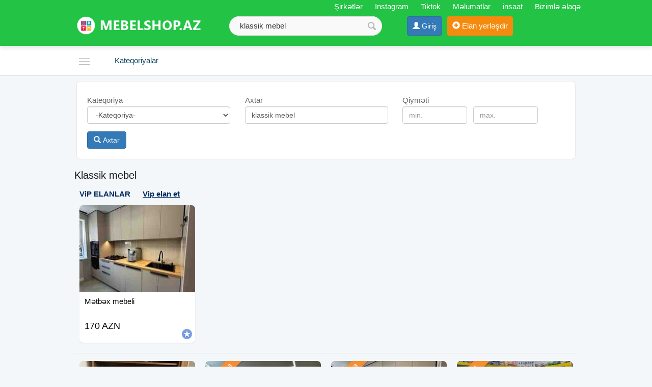

--- FILE ---
content_type: text/html;charset=utf-8
request_url: https://mebelshop.az/klassik+mebel
body_size: 9538
content:
<!DOCTYPE html><html lang="en"><head><title>Klassik mebel mebelleri ✔️</title><meta name="description" content="klassik mebel" /> <meta name="keyword" content="Klassik mebel mebelleri ✔️" /> <meta name="title" content="Klassik mebel mebelleri" /><meta http-equiv="content-type" content="text/html; charset=UTF-8" /><meta http-equiv="X-UA-Compatible" content="IE=edge,chrome=1"><meta name="viewport" content="width=device-width, initial-scale=1"><meta property="og:site_name" content="MEBELSHOP.AZ" /><meta property="og:title" content="Klassik mebel mebelleri" /><meta property="og:description" content="Klassik mebel mebelleri" /><meta property="og:url" content="https://mebelshop.az/klassik+mebel" /><meta property="og:image" content="https://mebelshop.az/images/fbcover.jpg"/><meta property="og:image:width" content="600" /><meta property="og:image:height" content="410" /> 
<link rel="canonical" href="https://mebelshop.az/klassik+mebel" /> <meta property="og:locale" content="az_az"/><meta property="og:type" content="article"/><link href="/favicon.ico" rel="shortcut icon" type="image/x-icon" /><link href="/allmini.css" rel="stylesheet"> <script src="/allmini.js" type="text/javascript"></script> <script>var site_name = 'MEBELSHOP.AZ';var site_url = 'https://mebelshop.az/'; var valyuta_name = 'Azn';var baseurl = '/';var mybaseurl = '/';var mybase = '/';var mytime = '1768618583';var baki_id = '31';var lang_buycontinue = 'Alış-verişə Davam Edin'; var lang_buyfinish = 'Sifarişinizi Tamamlayın'; var lang_buysebetim = 'Alış-veriş səbətim'; var lang_choose = 'Xahiş edirik seçim edin'; var lang_colorselect = 'Xahiş edirik rəng seçin'; var lang_day = 'gün'; var lang_deq = 'dəq'; var lang_email = 'Email düzgün formada deyil'; var lang_emailempty = 'Email boş saxlamaq olmaz'; var lang_faylformat = 'Faylın formatı icazə verilən deyil !'; var lang_faylimit = 'Fayl yükləmə limitini keçmisiniz !'; var lang_faylsize = 'Faylin olcusu boyukdur !'; var lang_fullcheck = 'Məlumat hissəni ətraflı, geniş yazmaq lazımdır.'; var lang_imgmustbe = 'Şəkil yerləşdirməyiniz vacibdir !'; var lang_logincheck = 'Adınızı düzgün yazın, ancaq hərflərdən ibarət olmalıdır.'; var lang_minlength = 'Simvol sayı azdı'; var lang_notordercount = 'Sifariş sayı yazılmayıb'; var lang_order = 'Sifariş'; var lang_ordertoomuch = 'Siz çox Elan seçmisiz, ilk öncə mövcud sifarişi tamamlayın.'; var lang_overlimitprodocut = 'Siz Elan sayı limitini keçmisiz'; var lang_pricecheck = 'Qiymət çox aşağıdır.'; var lang_problem = 'Problem var, Olmadi.'; var lang_productcounterror = 'Elan Sayı düz yazılmayıb !'; var lang_productnotselected = 'Elan seçilməyib'; var lang_required = 'Boş saxlamaq olmaz'; var lang_san = 'san'; var lang_sebetok = 'Elan səbətinizə əlavə olundu'; var lang_sizeselect = 'Xahiş edirik ölçü seçin'; var lang_tdelete = 'Şəkili sil'; var lang_telcheck = 'Telefon nömrəsini düzgün yazın'; var lang_thome = 'Əsas şəkil et'; var lang_timefinished = 'vaxt bitib'; var lang_titlecheck = 'Ətraflı yazmaq lazımdır.'; var lang_trotate = 'Sola çevir'; var lang_trotate2 = 'Sağa çevir'; 
 var mylangarr = {"buycontinue":"Al\u0131\u015f-veri\u015f\u0259 Davam Edin","buyfinish":"Sifari\u015finizi Tamamlay\u0131n","buysebetim":"Al\u0131\u015f-veri\u015f s\u0259b\u0259tim","choose":"Xahi\u015f edirik se\u00e7im edin","colorselect":"Xahi\u015f edirik r\u0259ng se\u00e7in","day":"g\u00fcn","deq":"d\u0259q","email":"Email d\u00fczg\u00fcn formada deyil","emailempty":"Email bo\u015f saxlamaq olmaz","faylformat":"Fayl\u0131n format\u0131 icaz\u0259 veril\u0259n deyil !","faylimit":"Fayl y\u00fckl\u0259m\u0259 limitini ke\u00e7misiniz !","faylsize":"Faylin olcusu boyukdur !","fullcheck":"M\u0259lumat hiss\u0259ni \u0259trafl\u0131, geni\u015f yazmaq laz\u0131md\u0131r.","imgmustbe":"\u015e\u0259kil yerl\u0259\u015fdirm\u0259yiniz vacibdir !","logincheck":"Ad\u0131n\u0131z\u0131 d\u00fczg\u00fcn yaz\u0131n, ancaq h\u0259rfl\u0259rd\u0259n ibar\u0259t olmal\u0131d\u0131r.","minlength":"Simvol say\u0131 azd\u0131","notordercount":"Sifari\u015f say\u0131 yaz\u0131lmay\u0131b","order":"Sifari\u015f","ordertoomuch":"Siz \u00e7ox Elan se\u00e7misiz, ilk \u00f6nc\u0259 m\u00f6vcud sifari\u015fi tamamlay\u0131n.","overlimitprodocut":"Siz Elan say\u0131 limitini ke\u00e7misiz","pricecheck":"Qiym\u0259t \u00e7ox a\u015fa\u011f\u0131d\u0131r.","problem":"Problem var, Olmadi.","productcounterror":"Elan Say\u0131 d\u00fcz yaz\u0131lmay\u0131b !","productnotselected":"Elan se\u00e7ilm\u0259yib","required":"Bo\u015f saxlamaq olmaz","san":"san","sebetok":"Elan s\u0259b\u0259tiniz\u0259 \u0259lav\u0259 olundu","sizeselect":"Xahi\u015f edirik \u00f6l\u00e7\u00fc se\u00e7in","tdelete":"\u015e\u0259kili sil","telcheck":"Telefon n\u00f6mr\u0259sini d\u00fczg\u00fcn yaz\u0131n","thome":"\u018fsas \u015f\u0259kil et","timefinished":"vaxt bitib","titlecheck":"\u018ftrafl\u0131 yazmaq laz\u0131md\u0131r.","trotate":"Sola \u00e7evir","trotate2":"Sa\u011fa \u00e7evir"}; </script>    <script>                $(document).ready(function () {                        $.validator.messages['required'] = ' ';            if ($("#myform").length > 0) {                $("#myform").validate({});            }                                });    </script>    <!--[if (gte IE 6)&(lte IE 8)]>    <script type="text/javascript" src="/images/selectivizr-min.js"></script>    <![endif]-->    </head>    <body class="noindexbody searchbody">        <div id="header_out">        <div id="header" class="container clearfix">            <a class="logoimg" href="/"><img src="/logos.png?821"  alt="Mebel Satışı və Qiymətləri . Ev mebeli, Ofis Mebelləri , Mətbəx Mebelleri 2026" /></a>            <div id="tc_main">                <div id="tc_but" class="mmblock"><i class="fa fa-phone" aria-hidden="true"></i> <span class="caret"></span></div>                <div id="tc_submenu">                    <a href='/shops' title='Şirkətlər'><i class="fa fa-university" aria-hidden="true"></i> Şirkətlər</a> <a href="https://www.instagram.com/mebelshop.az/" target="_blank" rel="nofollow" ><i class="fa fa-instagram" aria-hidden="true"></i> Instagram</a> <a href="https://www.tiktok.com/@mebelshop.az" target="_blank">Tiktok</a> <a href="/melumat"  title="Məlumatlar" ><i class="fa fa-file-text-o" aria-hidden="true"></i> Məlumatlar</a> <a href="https://insaat.az" title="tikinti materiallari , insaat mallari">insaat</a> <a href="/contact" rel="nofollow" ><i class="fa fa-info-circle" aria-hidden="true"></i> Bizimlə əlaqə</a>                </div>            </div>            <div class="mylogbutton" style="display: inline-block; max-width: 160px;"><a class="btn btn-primary" id="loginbutton"  href="https://data.az/index.php?redirect=https%3A%2F%2Fmebelshop.az%2Fklassik%2Bmebel" target="_blank"  rel="nofollow" ><span class="glyphicon glyphicon-user" aria-hidden="true"></span> <span class="hidden-xs">Giriş</span></a></div><a class="addbtn" href="/product.php?act=add" rel="nofollow" ><span class="glyphicon glyphicon-plus-sign" aria-hidden="true"></span><span class="hidden-xs"> Elan yerləşdir</span></a><div id="searchdiv" >
                <form action="/search/" method="post" id="searchform">
                    <input type="text" placeholder="Axtarış.." value="klassik mebel" name="query" id="inputsearch" />
                    <input type="submit" value=" " name="submit" id="submitsearch">
                    <input name="hhh" value="&mh=f0b53074aa78657b440ecd9c134c4c36&mr=1768622083" type="hidden" />
                </form>
            </div>        </div>    </div>    <div id="divtopmenu">        <div class="container clearfix">                        <ul id="topmenu" class="menu_horizontal">                <li id="catpopup" data-id="#topmenu" data-tip="slide" data-title="Kateqoriyalar"><a href="#" rel="nofollow"></a></li><li><a href="/dolablar" title="Dolablar"><i class="ico3 ico_mebelall" rel="1504"></i><span>Dolablar</span></a></li><li><a href="/divanlar" title="Divanlar"><i class="ico3 ico_mebelall" rel="1506"></i><span>Divanlar</span></a></li><li><a href="/metbex-mebelleri" title="Mətbəx mebelleri"><i class="ico3 ico_mebelall" rel="1501"></i><span>Mətbəx mebelleri</span></a></li><li><a href="/usaq-mebelleri" title="Uşaq Mebelleri"><i class="ico3 ico_mebelall" rel="1884"></i><span>Uşaq Mebelleri</span></a></li><li><a href="/yataq-mebeli" title="Yataq mebeli"><i class="ico3 ico_mebelall" rel="1502"></i><span>Yataq mebeli</span></a></li><li><a href="/ev-mebelleri" title="Ev mebelləri"><i class="ico3 ico_mebelall" rel="1503"></i><span>Ev mebelləri</span></a></li><li><a href="/refler" title="Rəflər"><i class="ico3 ico_mebelall" rel="1505"></i><span>Rəflər</span></a></li><li><a href="/ofis-mebeli" title="Ofis mebeli"><i class="ico3 ico_mebelall" rel="1500"></i><span>Ofis mebeli</span></a></li><li><a href="/stol-stul" title="Stol Stul"><i class="ico3 ico_mebelall" rel="1507"></i><span>Stol Stul</span></a></li><li><a href="/tv-stend" title="Tv Stend"><i class="ico3 ico_mebelall" rel="1515"></i><span>Tv Stend</span></a></li><li><a href="/vitrin-mebeli" title="Vitrin Mebeli"><i class="ico3 ico_mebelall" rel="1513"></i><span>Vitrin Mebeli</span></a></li><li><a href="/dosekler" title="Döşəklər"><i class="ico3 ico_mebelall" rel="1508"></i><span>Döşəklər</span></a></li><li><a href="/jaluz-perde" title="Jalüz və pərdə"><i class="ico3 ico_mebelall" rel="1509"></i><span>Jalüz və pərdə</span></a></li><li><a href="/bag-evi-ucun" title="Bağ Evi üçün"><i class="ico3 ico_mebelall" rel="1510"></i><span>Bağ Evi üçün</span></a></li><li><a href="/ev-esyalari" title="Ev əşyaları"><i class="ico3 ico_mebelall" rel="1511"></i><span>Ev əşyaları</span></a></li><li class="active"><a href='#'>Kateqoriyalar</a></li>            </ul>        </div>    </div>    <div class="container"><div class="main main100 mod_search"><div id="searchdiv22" class="clearfix"> 
                <form id="searchform22" action="/search/" method="post"   data-load="1" data-textnot="Sizin sorğunuza uyğun nəticə tapılmadı.Xahiş edirik sözün düzgün yazılmasına diqqət edib, yenidən yoxlayasınız."  >
                    <div class="searchblok22"><span class="searchtext22">Kateqoriya</span>
 <select class="form-control" name="catid"><option value="">-Kateqoriya-</option><option value="1504"  a="2" style="font-weight: bold; color: navy; background: #f6f6f6; "   class="option_bold"  top='1' label2='dolablar dolablar' >Dolablar</option><option value="1506"  a="2" style="font-weight: bold; color: navy; background: #f6f6f6; "   class="option_bold"  top='1' label2='divanlar divanlar' >Divanlar</option><option value="1501"  a="2" style="font-weight: bold; color: navy; background: #f6f6f6; "   class="option_bold"  top='1' label2='mətbəx mebelleri metbex mebelleri' >Mətbəx mebelleri</option><option value="1884"  a="2" style="font-weight: bold; color: navy; background: #f6f6f6; "   class="option_bold"  top='1' label2='uşaq mebelleri usaq mebelleri' >Uşaq Mebelleri</option><option value="1502"  a="2" style="font-weight: bold; color: navy; background: #f6f6f6; "   class="option_bold"  top='1' label2='yataq mebeli yataq mebeli' >Yataq mebeli</option><option value="1503"  a="2" style="font-weight: bold; color: navy; background: #f6f6f6; "   class="option_bold"  top='1' label2='ev mebelləri ev mebelleri' >Ev mebelləri</option><option value="1505"  a="2" style="font-weight: bold; color: navy; background: #f6f6f6; "   class="option_bold"  top='1' label2='rəflər refler' >Rəflər</option><option value="1500"  a="2" style="font-weight: bold; color: navy; background: #f6f6f6; "   class="option_bold"  top='1' label2='ofis mebeli ofis mebeli' >Ofis mebeli</option><option value="1507"  a="2" style="font-weight: bold; color: navy; background: #f6f6f6; "   class="option_bold"  top='1' label2='stol stul stol stul' >Stol Stul</option><option value="1515"  a="2" style="font-weight: bold; color: navy; background: #f6f6f6; "   class="option_bold"  top='1' label2='tv stend tv stend' >Tv Stend</option><option value="1513"  a="2" style="font-weight: bold; color: navy; background: #f6f6f6; "   class="option_bold"  top='1' label2='vitrin mebeli vitrin mebeli' >Vitrin Mebeli</option><option value="1508"  a="2" style="font-weight: bold; color: navy; background: #f6f6f6; "   class="option_bold"  top='1' label2='döşəklər dosekler' >Döşəklər</option><option value="1509"  a="2" style="font-weight: bold; color: navy; background: #f6f6f6; "   class="option_bold"  top='1' label2='jalüz və pərdə jaluz ve perde' >Jalüz və pərdə</option><option value="1510"  a="2" style="font-weight: bold; color: navy; background: #f6f6f6; "   class="option_bold"  top='1' label2='bağ evi üçün bag evi ucun' >Bağ Evi üçün</option><option value="1511"  a="2" style="font-weight: bold; color: navy; background: #f6f6f6; "   class="option_bold"  top='1' label2='ev əşyaları ev esyalari' >Ev əşyaları</option><option value="1885"  a="2" style="font-weight: bold; color: navy; background: #f6f6f6; "   class="option_bold"  top='1' label2='salon mebelləri salon mebelleri' >Salon Mebelləri</option><option value="1512"  a="2" style="font-weight: bold; color: navy; background: #f6f6f6; "   class="option_bold"  top='1' label2='digər məhsullar diger mehsullar' >Digər məhsullar</option></select></div><div class="searchblok22"><span class="searchtext22">Axtar</span>
 <input id="searchinput22"  class="form-control" type="text" placeholder="Axtar.." value="klassik mebel" name="query"></div><div class="searchblok22"><span class="searchtext22">Qiyməti</span>
 <input class="form-control searchhalf22" type="text" placeholder="min." title="min." value="" name="price"> <input class="form-control searchhalf22" type="text" placeholder="max." title="max." value="" name="price2"></div>
                    <br/> <button id="searchbutton22" type="submit" class="btn btn-primary"> <span class="glyphicon glyphicon-search" aria-hidden="true"></span> Axtar</button> <img id="loading_imgadd" class="loading_imgadd" src="/images/loading.gif" style="display: none;" alt="load.."> 
                    <input name="hhh" value="&mh=f0b53074aa78657b440ecd9c134c4c36&mr=1768622083" type="hidden" /> 
                </form>  </div><div id="prodwrap" class="prodwrap indexhold xcol4 clearfix">	
    <h1>Klassik mebel</h1><div id='myjselandiv' class="indexhold vipholder vipmmsearch  vipmmsearch_ vipobyekt clearfix" data-classitem="nobj prod" ></div>    <script> var myjselanlar = [["Mətbəx mebeli","\/metbex-mebeli-48762.html","\/uploads\/news\/product_487624195542314.jpg","170 Azn"]];</script><div class="nobj prod prodbig"><div class="holderimg"><a href="/klassik-uslubda-boyuk-divar-vitrin-mebel-desti-48590.html" title="Klassik üslubda böyük divar vitrin-mebel dəsti"><img src="/uploads/news/product_485901762958653.jpg" alt="Klassik üslubda böyük divar vitrin-mebel dəsti"   /></a></div><div class="prodname"><a href="/klassik-uslubda-boyuk-divar-vitrin-mebel-desti-48590.html" title="Klassik üslubda böyük divar vitrin-mebel dəsti"><b>Klassik üslubda böyük divar vitrin-mebel dəsti</b></a></div><p class="prodful">Material: ağac əsaslı (şpon görünüşlü) korpus, parlaq lak örtük - Rəng: tünd qoz – çərçivələrdə açıq tonlu dekorativ haşiyələr - Üst modulda bir neçə iri şkaf qapısı; metal tutacaqlar - Mərkəzdə şüşə vitrin bölməsi:</p><span class="sprice">200 Azn</span>  </div><div class="nobj prod prodbig"><div class="holderimg"><a href="/muasir-ve-klassik-tv-stendler-49066.html" title="Müasir və Klassik TV Stendlər"><img src="/uploads/news/product_49066170726005.jpg" alt="Müasir və Klassik TV Stendlər"   /></a></div><div class="prodname"><a href="/muasir-ve-klassik-tv-stendler-49066.html" title="Müasir və Klassik TV Stendlər"><b>Müasir və Klassik TV Stendlər</b></a></div><p class="prodful">Müasir və Klassik TV Stendlər Ölçüyə uyğun, rəng seçimi ilə, münasib qiymətə TV stendlərin hazırlanması. Keyfiyyət və estetik bir arada.</p><span class="campvipicon" title="Mağaza">Mağaza</span><span class="sprice"></span>  </div><div class="nobj prod prodbig vipebg"><div class="holderimg"><a href="/metbex-mebeli-48762.html" title="Mətbəx mebeli"><img src="/uploads/news/product_487624195542314.jpg" alt="Mətbəx mebeli"   /></a></div><div class="prodname"><a href="/metbex-mebeli-48762.html" title="Mətbəx mebeli"><b>Mətbəx mebeli</b></a></div><p class="prodful">Xəyalınızdakı mətbəx bizdə gerçəyə çevrilir. Müasir və klassik üslubda mətbəx mebelləri sifarişlə, münasib qiymət və zəmanətli keyfiyyətlə. İstifadəçinin bütün elanlarına toxunaraq, digər elanlarımıza da baxa</p><span class="campvipicon" title="Mağaza">Mağaza</span><span class="sprice">170 Azn</span>  </div><div class="nobj prod prodbig vipebg"><div class="holderimg"><a href="/aptek-vitrin-mebeli-sifarisle-bizden-teklif-almadan-vitrin-mebel-48467.html" title="Aptek vitrin mebeli sifarişlə Bizdən təklif almadan vitrin mebel"><img src="/uploads/news/product_484671617325691.jpg" alt="Aptek vitrin mebeli sifarişlə Bizdən təklif almadan vitrin mebel"   /></a></div><div class="prodname"><a href="/aptek-vitrin-mebeli-sifarisle-bizden-teklif-almadan-vitrin-mebel-48467.html" title="Aptek vitrin mebeli sifarişlə Bizdən təklif almadan vitrin mebel"><b>Aptek vitrin mebeli sifarişlə Bizdən təklif almadan vitrin mebel</b></a></div><p class="prodful">Aptek vitrin mebeli sifarişlə Bizdən təklif almadan vitrin mebel sifariş verməyə tələsməyin. Biz sizə ən sərfəli, keyfiyyətli vitrin mebelləri təklif edirik. Mağaza vitrin mebelləri ,Stend mebelləri, Vitrin</p><span class="campvipicon" title="Şirkət">Şirkət</span><span class="sprice">110 Azn</span>  </div><div class="nobj prod prodbig vipebg"><div class="holderimg"><a href="/ofis-mebeli-48903.html" title="Ofis mebeli"><img src="/uploads/news/product_489031690024610.jpg" alt="Ofis mebeli"   /></a></div><div class="prodname"><a href="/ofis-mebeli-48903.html" title="Ofis mebeli"><b>Ofis mebeli</b></a></div><p class="prodful">- istifadəçinin bütün elanlarına daxil olub digər modellərə baxmaq olar. Ofis mebeli . Sifarişlə Türkiyə istehsalı materialdan hazırlanır. ofis mebellərinin satışı və sifarişlə hazırlanması Birbaşa istehsalçıya</p><span class="campvipicon" title="Mağaza">Mağaza</span><span class="sprice">1200 Azn</span>  </div><div class="nobj prod prodbig vipebg"><div class="holderimg"><a href="/mebellerin-sifarisi-ve-temiri-ustasi-45662.html" title="Mebellerin sifarişi və təmiri ustasi"><img loading="lazy" class="lazyload" data-src="/uploads/news/product_456621065585335.jpg"  src="[data-uri]" alt="Mebellerin sifarişi və təmiri ustasi"   /></a></div><div class="prodname"><a href="/mebellerin-sifarisi-ve-temiri-ustasi-45662.html" title="Mebellerin sifarişi və təmiri ustasi"><b>Mebellerin sifarişi və təmiri ustasi</b></a></div><p class="prodful">Mebel Ustalari hər növ mebellərin sifarişi Mebellərin Sökulməsi qurulmasi ve təmiri 24/7 sizlərin xidmətindəyik Mebellərin evdən evə daşinmasi var Maşin fəhlə xidməti var Keyfiyetli işin Tek Unvani Mətbəx mebellərin</p><span class="campvipicon" title="Şirkət">Şirkət</span><span class="sprice"></span>  </div><div class="nobj prod prodbig vipebg"><div class="holderimg"><a href="/metbex-mebelleri-sifarisi-41829.html" title="Mətbəx mebelleri sifarişi"><img loading="lazy" class="lazyload" data-src="/uploads/news/product_41829694301146.jpg"  src="[data-uri]" alt="Mətbəx mebelleri sifarişi"   /></a></div><div class="prodname"><a href="/metbex-mebelleri-sifarisi-41829.html" title="Mətbəx mebelleri sifarişi"><b>Mətbəx mebelleri sifarişi</b></a></div><p class="prodful">Mebel Ustalari hər növ mebellərin sifarişi Mebellərin Sökulməsi qurulmasi ve təmiri 24/7 sizlərin xidmətindəyik Mebellərin evdən evə daşinmasi var Maşin fəhlə xidməti var Keyfiyetli işin Tek Unvani Mətbəx mebellərin</p><span class="campvipicon" title="Şirkət">Şirkət</span><span class="sprice">15 Azn</span>  </div><div class="nobj prod prodbig vipebg"><div class="holderimg"><a href="/ofis-mebeli-47028.html" title="Ofis mebeli"><img loading="lazy" class="lazyload" data-src="/uploads/news/product_470283356118176.jpg"  src="[data-uri]" alt="Ofis mebeli"   /></a></div><div class="prodname"><a href="/ofis-mebeli-47028.html" title="Ofis mebeli"><b>Ofis mebeli</b></a></div><p class="prodful">Salam əziz və hörmətli müştərilər Ömər Mobilya olaraq 15 illik fəaliyyətimizlə və münasib qiymətlərlə xidmətinizdəyik Hər bir işimizə 3 il zəmanət verilir Material Türkiyə və Rusiya Belarus Azərbaycan DİQQET İşinizi</p><span class="campvipicon" title="Mağaza">Mağaza</span><span class="sprice">2450 Azn</span>  </div><div class="nobj prod prodbig vipebg"><div class="holderimg"><a href="/krem-yataq-desti-modern-alti-qapili-mebel-47378.html" title="krem yataq desti modern altı qapılı mebel"><img loading="lazy" class="lazyload" data-src="/uploads/news/product_473784275369956.jpg"  src="[data-uri]" alt="krem yataq desti modern altı qapılı mebel"   /></a></div><div class="prodname"><a href="/krem-yataq-desti-modern-alti-qapili-mebel-47378.html" title="krem yataq desti modern altı qapılı mebel"><b>krem yataq desti modern altı qapılı mebel</b></a></div><p class="prodful">krem 6 qapı yataq desti yenidir   Endirimlər qısa müddət qüvvədədir   Matras hədiyyə  Hər biri fabrikdir Sex deyil   Sifariş üçün bizlə əlaqə saxlayın   Birkart keçərlidir  Materialları Türkiyə/ İstehsal</p><span class="campvipicon" title="Mağaza">Mağaza</span><span class="sprice">1199 Azn</span>  </div><div class="nobj prod prodbig vipebg"><div class="holderimg"><a href="/dehliz-mebeli-47024.html" title="Dəhliz mebeli"><img loading="lazy" class="lazyload" data-src="/uploads/news/product_470242560825189.jpg"  src="[data-uri]" alt="Dəhliz mebeli"   /></a></div><div class="prodname"><a href="/dehliz-mebeli-47024.html" title="Dəhliz mebeli"><b>Dəhliz mebeli</b></a></div><p class="prodful">Salam əziz və hörmətli müştərilər Ömər Mobilya olaraq 15 illik fəaliyyətimizlə və münasib qiymətlərlə xidmətinizdəyik Hər bir işimizə 3 il zəmanət verilir Material Türkiyə və Rusiya Belarus Azərbaycan DİQQET İşinizi</p><span class="campvipicon" title="Mağaza">Mağaza</span><span class="sprice">130 Azn</span>  </div><div class="nobj prod prodbig vipebg"><div class="holderimg"><a href="/mebellerin-sifarisi-ustasi-47291.html" title="Mebellerin sifarişi ustası"><img loading="lazy" class="lazyload" data-src="/uploads/news/product_472912196673799.jpg"  src="[data-uri]" alt="Mebellerin sifarişi ustası"   /></a></div><div class="prodname"><a href="/mebellerin-sifarisi-ustasi-47291.html" title="Mebellerin sifarişi ustası"><b>Mebellerin sifarişi ustası</b></a></div><p class="prodful">Hər növ mebellərin sifarişi.İstənilən mebelin sifarişini edə bilərsiz. Hər nov mebelin temiri munkundu Tv stentlərin hazırlanması Mebellərin sökulməsi qurulmasi ve təmiri Mebellərin evdən evə daşinmasi var Maşin fəhlə</p><span class="sprice"></span>  </div><div class="nobj prod prodbig vipebg"><div class="holderimg"><a href="/serab-vitrin-mebeli-sifarisi-11822.html" title="Şərab vitrin mebeli sifarişi"><img loading="lazy" class="lazyload" data-src="/uploads/news/product_118222159536643.jpg"  src="[data-uri]" alt="Şərab vitrin mebeli sifarişi"   /></a></div><div class="prodname"><a href="/serab-vitrin-mebeli-sifarisi-11822.html" title="Şərab vitrin mebeli sifarişi"><b>Şərab vitrin mebeli sifarişi</b></a></div><p class="prodful">Dəyərli müştərilər sizə çox uyğun qiymətə və istənilən dizayna uyğun vitrin mebellərinin sifarişlə hazırlanmasını təqdim edirik. Sizdə vitrin mebeli sifarişlərinizi bizə buraxın. Vitrin mebeli, mağaza vitrini, ətir</p><span class="campvipicon" title="Şirkət">Şirkət</span><span class="sprice">80 Azn</span>  </div><div class="nobj prod prodbig vipebg"><div class="holderimg"><a href="/qehve-bar-mebeli-49178.html" title="Qəhvə bar mebeli"><img loading="lazy" class="lazyload" data-src="/uploads/news/product_491783435008792.jpg"  src="[data-uri]" alt="Qəhvə bar mebeli"   /></a></div><div class="prodname"><a href="/qehve-bar-mebeli-49178.html" title="Qəhvə bar mebeli"><b>Qəhvə bar mebeli</b></a></div><p class="prodful">Coffee bar Sifarişlə Türkiyə istehsalı materialdan yığılır. 240*150sm Şüşə vitrin soyuducu və digər avadanlıqlar qiymətə daxil deyil. Yalnız mebel aiddir. Ölçüyə görə qiymət dəyişir. ofis mebeli, , kofe bar, cofe</p><span class="campvipicon" title="Mağaza">Mağaza</span><span class="sprice">1400 Azn</span>  </div><div class="nobj prod prodbig vipebg"><div class="holderimg"><a href="/metbex-mebeli-13780.html" title="Mətbəx mebeli"><img loading="lazy" class="lazyload" data-src="/uploads/news/product_137801190443329.jpg"  src="[data-uri]" alt="Mətbəx mebeli"   /></a></div><div class="prodname"><a href="/metbex-mebeli-13780.html" title="Mətbəx mebeli"><b>Mətbəx mebeli</b></a></div><p class="prodful">Mebelin növü: Mətbəx mebeli Dəyərli müştərilərimiz, mebellərin sifarişlə hazırlanması və təmirini ILQAR MEBEL EVI şirkəti olaraq sizlərə təqdim edirik. Mebellərimiz yüksək keyfiyyətli materiallardan, təcrübəli personal</p><span class="campvipicon" title="Mağaza">Mağaza</span><span class="sprice"></span>  </div><div class="nobj prod prodbig vipebg"><div class="holderimg"><a href="/metbex-mebeli-10436.html" title="Mətbəx mebeli"><img loading="lazy" class="lazyload" data-src="/uploads/news/product_10436402328766.jpg"  src="[data-uri]" alt="Mətbəx mebeli"   /></a></div><div class="prodname"><a href="/metbex-mebeli-10436.html" title="Mətbəx mebeli"><b>Mətbəx mebeli</b></a></div><p class="prodful">Metbex mebellerinin sifarişi Boya Menbran Laminat Malın tipi: Mətbəx mebeli Yeni?: Bəli Çatdırılma?: Bəli Rayonlara catdirilma pulsuzdur.#mətbəxmebeli #metbexmebeli #mətbəxdizaynı #mətbəxtəmir #mətbəxinteryeri #mebel</p><span class="campvipicon" title="Mağaza">Mağaza</span><span class="sprice">220 Azn</span>  </div><div class="nobj prod prodbig vipebg"><div class="holderimg"><a href="/metbex-mebeli-24595.html" title="Mətbəx mebeli"><img loading="lazy" class="lazyload" data-src="/uploads/news/product_245953386202766.jpg"  src="[data-uri]" alt="Mətbəx mebeli"   /></a></div><div class="prodname"><a href="/metbex-mebeli-24595.html" title="Mətbəx mebeli"><b>Mətbəx mebeli</b></a></div><p class="prodful">Metbex mebellerin sifarisi isdenilen dizane uygun yigilmasi isdenilen irenge uygun yigilmasi Pesakar usdalar terefinen hazirlanir Malın tipi: Mətbəx mebeli Yeni: Bəli Çatdırılma: Bəli Rayonlara catdirilma pulsuzdur.</p><span class="campvipicon" title="Mağaza">Mağaza</span><span class="sprice">280 Azn</span>  </div><div class="nobj prod prodbig vipebg"><div class="holderimg"><a href="/vitrin-mebel-sifarisi-46520.html" title="Vitrin mebel sifarişi"><img loading="lazy" class="lazyload" data-src="/uploads/news/product_465202736505291.jpg"  src="[data-uri]" alt="Vitrin mebel sifarişi"   /></a></div><div class="prodname"><a href="/vitrin-mebel-sifarisi-46520.html" title="Vitrin mebel sifarişi"><b>Vitrin mebel sifarişi</b></a></div><p class="prodful">Hörmətli müştərilər sizə ən sərfəli və keyfiyyətli vitrin mebellərini təklif edirik. Çatdırılma və quraşdırılma bizdən. Ödəniş nağd və ya köçürmə yolu ilə mümkündür. Vitrin mebeli üzərində rəng və ölçü dəyişikliyi etmək</p><span class="campvipicon" title="Mağaza">Mağaza</span><span class="sprice">150 Azn</span>  </div><div class="nobj prod prodbig vipebg"><div class="holderimg"><a href="/ofis-mebeli-49046.html" title="Ofis mebeli"><img loading="lazy" class="lazyload" data-src="/uploads/news/product_490462266097460.jpg"  src="[data-uri]" alt="Ofis mebeli"   /></a></div><div class="prodname"><a href="/ofis-mebeli-49046.html" title="Ofis mebeli"><b>Ofis mebeli</b></a></div><p class="prodful">Ofis mebeliİstifadəçinin butun elanlarına daxil olub digər modellərə baxmaq olar Ofis mebeli. Hazır qurulu satılır. Yenidir. Qiymət-1500azn. Türkiyə istehsalı mebel materialından hazırlanıb Birbaşa istehsalçıya</p><span class="campvipicon" title="Mağaza">Mağaza</span><span class="sprice">1500 Azn</span>  </div><div class="nobj prod prodbig vipebg"><div class="holderimg"><a href="/metbex-mebelleri-33831.html" title="Mətbəx mebelləri"><img loading="lazy" class="lazyload" data-src="/uploads/news/product_338311862119214.jpg"  src="[data-uri]" alt="Mətbəx mebelləri"   /></a></div><div class="prodname"><a href="/metbex-mebelleri-33831.html" title="Mətbəx mebelləri"><b>Mətbəx mebelləri</b></a></div><p class="prodful">İstənilən model, ölçü, rəng və dizayn ilə sizlərin zövqünü oxşayacaq mebelə sahib olmaq imkanını bizə həvalə edə bilərsiniz. Hədəfimiz müştəri məmnuniyyəti və uğurlarımızdır.En müasir avadanliqlarla techiz olunmuş</p><span class="campvipicon" title="Mağaza">Mağaza</span><span class="sprice">150 Azn</span>  </div><div class="nobj prod prodbig vipebg"><div class="holderimg"><a href="/her-nov-mebellerin-ucuz-keyfiyyetli-sifarisi-21817.html" title="Hər növ mebellərin ucuz keyfiyyətli sifarişi"><img loading="lazy" class="lazyload" data-src="/uploads/news/product_21817875499841.jpg"  src="[data-uri]" alt="Hər növ mebellərin ucuz keyfiyyətli sifarişi"   /></a></div><div class="prodname"><a href="/her-nov-mebellerin-ucuz-keyfiyyetli-sifarisi-21817.html" title="Hər növ mebellərin ucuz keyfiyyətli sifarişi"><b>Hər növ mebellərin ucuz keyfiyyətli sifarişi</b></a></div><p class="prodful">Zəhra mebel olaraq zövqünüzə və büdcənizə uyğun hər növ mebellərin ucuz keyfiyyətli sifarişi , təmiri , üzlərinin və formalarının dəyişməsi mövcuddur. Qiymətlərimiz hal-hazırda endirimdədi əziz müştərilərimiz</p><span class="campvipicon" title="Mağaza">Mağaza</span><span class="sprice">150 Azn</span>  </div><div class="nobj prod prodbig vipebg"><div class="holderimg"><a href="/metbex-mebelleri-33829.html" title="Mətbəx mebelləri en ucuz bizdə"><img loading="lazy" class="lazyload" data-src="/uploads/news/product_338293833081042.jpg"  src="[data-uri]" alt="Mətbəx mebelləri en ucuz bizdə"   /></a></div><div class="prodname"><a href="/metbex-mebelleri-33829.html" title="Mətbəx mebelləri en ucuz bizdə"><b>Mətbəx mebelləri en ucuz bizdə</b></a></div><p class="prodful">İstənilən model, ölçü, rəng və dizayn ilə sizlərin zövqünü oxşayacaq mebelə sahib olmaq imkanını bizə həvalə edə bilərsiniz. Hədəfimiz müştəri məmnuniyyəti və uğurlarımızdır.En müasir avadanliqlarla techiz olunmuş</p><span class="campvipicon" title="Mağaza">Mağaza</span><span class="sprice"></span>  </div><div class="nobj prod prodbig vipebg"><div class="holderimg"><a href="/metbext-mebelleri-kreditle-49188.html" title="Mətbəxt mebelləri kreditlə"><img loading="lazy" class="lazyload" data-src="/uploads/news/product_491883396866477.jpg"  src="[data-uri]" alt="Mətbəxt mebelləri kreditlə"   /></a></div><div class="prodname"><a href="/metbext-mebelleri-kreditle-49188.html" title="Mətbəxt mebelləri kreditlə"><b>Mətbəxt mebelləri kreditlə</b></a></div><p class="prodful">Şok Endirimlər- Mətbəx mebelləri kv metiri 195 azn başlayan qiymətlərlə. Xidmətlərimiz: Temir tikinti xidmeti Mebel təmiri (divan, qoltuqlar, şkaflar, stol, stul və s. yerində təmiri) Nömrədə whatsapp var. Xidmətin</p><span class="sprice"></span>  </div><div class="nobj prod prodbig vipebg"><div class="holderimg"><a href="/yataq-mebelleri-kreditle-endirimde-49197.html" title="Yataq mebelləri kreditlə endirimde"><img loading="lazy" class="lazyload" data-src="/uploads/news/product_491971507710170.jpg"  src="[data-uri]" alt="Yataq mebelləri kreditlə endirimde"   /></a></div><div class="prodname"><a href="/yataq-mebelleri-kreditle-endirimde-49197.html" title="Yataq mebelləri kreditlə endirimde"><b>Yataq mebelləri kreditlə endirimde</b></a></div><p class="prodful">Yataq Mebelləri KREDİTLƏ! Rayonlara PULSUZ çatdırılma! Rahat yataqlar Ortopedik matrasslar Dolab, komod, tumbalar Yataq otağı dəstləri Zaminsiz Kreditsiz Ünvanına qədər çatdırılma pulsuz! #yataqmebeli #yataqotagi #mebel</p><span class="sprice"></span>  </div><div class="nobj prod prodbig vipebg"><div class="holderimg"><a href="/metbex-mebeli-ucuz-keyfiyyetli-sifarisi-47611.html" title="Mətbəx mebeli ucuz keyfiyyətli sifarişi"><img loading="lazy" class="lazyload" data-src="/uploads/news/product_47611391775795.jpg"  src="[data-uri]" alt="Mətbəx mebeli ucuz keyfiyyətli sifarişi"   /></a></div><div class="prodname"><a href="/metbex-mebeli-ucuz-keyfiyyetli-sifarisi-47611.html" title="Mətbəx mebeli ucuz keyfiyyətli sifarişi"><b>Mətbəx mebeli ucuz keyfiyyətli sifarişi</b></a></div><p class="prodful">Her nov metbex meblllerinin endirimle sifarisi #mətbəxmebeli #metbexmebeli #mətbəxdizaynı #mətbəxtəmir #mətbəxinteryeri #mebel #bakumebel #mebelbaku #mebellər #mebelaz #azerbaycanmebel #mebelsifarişi #mebeltəmir</p><span class="sprice"></span>  </div></div><div id="moreload"  data-url="/klassik+mebel/?&start=[D]"  data-stepmax="0"  data-auto="1"  data-clickauto="1"  data-pos="1000"  data-htmlcheck="div"  data-appendto="#prodwrap:last"  data-timeout="2000"  >Digər elanlar</div><br/> <div class="contose"><h2>klassik mebel mebeller</h2> klassik mebel mebeller 2026 , Bakida klassik mebel qiymeti , islenmish mebeller ikinci el klassik mebel satilir. klassik mebel ucuz qiymete tap az vaxtin getsin. klassik mebel satisi sərfəli qiymətə klassik mebel. islenmis klassik mebel aliram, klassik mebel satılır. Sizə lazım olan yeni əşyalar, işlənmiş əşyalar Mebelshop.az saytında tapa bilərsiz. <br />
<br/></div>
</div>



<br/><div class="ssrcha"><a href="https://ofis.az" title="ev elanlari kiraye evler">ofis.az</a>  <a href="https://tezbazar.az" title="elanlar sayti">tezbazar</a>  <a href="/yataq+mebeli" title="yataq mebeli">yataq mebeli</a>  <a href="/mebeller" title="mebeller">mebeller</a>  <a href="/kunc+divanlar" title="kunc divanlar">kunc divanlar</a>  <a href="/gozellik+salonu+mebelleri" title="gozellik salonu mebelleri">gozellik salonu mebelleri</a>  <a href="/genc+otagi+mebelleri" title="genc otagi mebelleri">genc otagi mebelleri</a>  <a href="/kuxna+stolu" title="kuxna stolu">kuxna stolu</a>  <a href="/kuxna+mebeli+modelleri" title="kuxna mebeli modelleri">kuxna mebeli modelleri</a>  <a href="/stullar" title="stullar">stullar</a></div>
</div>

<div id="footersayt_out"><div id="footersayt" class="container">


<div class="copyright">
Mebelshop.Az Mebel sifariş etmək və ya mebel almaq istəyənlər üçün Ofis mebeli, Ev mebeli, Mətbəx mebelleri, Ev əşyaları ucuz qiymete sizlere teqdim edilir. Mebel və ev əşyaları müxtəlif kateqoriyalarda saytımızda tapa bilərsiz. Ofis mebeli, metbex mebeli, Ev mebeli, Dolablar, skaflar və bağ evi üçün əşyaları asanlıqla yeni mebeller ve ya ikinci el mebelleri Mebelshop.az saytında axtarıb tap az vaxtın getsin. bilərsiz. Mebellerin dizaynları sizin ev və ofislərinizin interyer dizaynına uyğun hazırlanır. Mebel salonu, Salon mebelleri, kuxna mebelleri, ofis mebelleri ve kreslolari fərqli qiymətə saytda təqdim olunub. Mətbəx mebeli qadınların ən çox vaxt keçirdiyi evde yerdi ona görə kuxna mebelleri xüsusi istəyə uyğun hazırlanır. Mebeller en ucuz qiymete sayta qoyulur, bununla islenmis mebel ikinci el mebeller qiymeti evezine ucuz yeni mebel əldə etmiş olursuz. ikea mebel ilə maraqlananlar üçün saytda yeni modellər təqdim olunur. Ofis ve evde rahatlığı təmin etmək, xoş əhval yaratmaq, estetik xoş görünüş qatmaq məqsədilə mebellərdən istifadə olunur. Hər bir otağın ölçüsünə və dizaynına uyğun modellər istehsal olunur və sizlərə təqdim olunur. Zövqlər müxtəlif olduğu üçün istehsal edilən mebeller də çox çeşidli olur. Mebellər müxtəlif rənglərdə və müxtəlif ölçülərdə təqdim olunur. İstehlakçıların keyfiyyətindən razı qaldıqları mebel modelləri Mebelshop.az saytında sərfəli qiymətə təklif olunur. Saytda geniş çeşid mebel məhsulları ilə tanış ola bilərsiz.
    <br> &copy; 2016 <strong> MEBELSHOP.AZ</strong>
    info [@] mebelshop.az | <a style="margin:0px;" href="/contact" rel='nofollow'>Bizimlə əlaqə</a> &nbsp; a: 0  
</div>


</div> </div>

<script>(function(w,d,s,l,i){w[l]=w[l]||[];w[l].push({'gtm.start':
new Date().getTime(),event:'gtm.js'});var f=d.getElementsByTagName(s)[0],
j=d.createElement(s),dl=l!='dataLayer'?'&l='+l:'';j.async=true;j.src=
'https://www.googletagmanager.com/gtm.js?id='+i+dl;f.parentNode.insertBefore(j,f);
})(window,document,'script','dataLayer','GTM-TDTW3WN');</script>
<noscript><iframe src="https://www.googletagmanager.com/ns.html?id=GTM-TDTW3WN"
height="0" width="0" style="display:none;visibility:hidden"></iframe></noscript><script defer src="https://static.cloudflareinsights.com/beacon.min.js/vcd15cbe7772f49c399c6a5babf22c1241717689176015" integrity="sha512-ZpsOmlRQV6y907TI0dKBHq9Md29nnaEIPlkf84rnaERnq6zvWvPUqr2ft8M1aS28oN72PdrCzSjY4U6VaAw1EQ==" data-cf-beacon='{"version":"2024.11.0","token":"f7e46261f8cf47c68f714bc08fa784f0","r":1,"server_timing":{"name":{"cfCacheStatus":true,"cfEdge":true,"cfExtPri":true,"cfL4":true,"cfOrigin":true,"cfSpeedBrain":true},"location_startswith":null}}' crossorigin="anonymous"></script>
</body></html>

--- FILE ---
content_type: application/javascript
request_url: https://mebelshop.az/allmini.js
body_size: 208021
content:
/*! jQuery v1.12.4 | (c) jQuery Foundation | jquery.org/license */
!function(a,b){"object"==typeof module&&"object"==typeof module.exports?module.exports=a.document?b(a,!0):function(a){if(!a.document)throw new Error("jQuery requires a window with a document");return b(a)}:b(a)}("undefined"!=typeof window?window:this,function(a,b){var c=[],d=a.document,e=c.slice,f=c.concat,g=c.push,h=c.indexOf,i={},j=i.toString,k=i.hasOwnProperty,l={},m="1.12.4",n=function(a,b){return new n.fn.init(a,b)},o=/^[\s\uFEFF\xA0]+|[\s\uFEFF\xA0]+$/g,p=/^-ms-/,q=/-([\da-z])/gi,r=function(a,b){return b.toUpperCase()};n.fn=n.prototype={jquery:m,constructor:n,selector:"",length:0,toArray:function(){return e.call(this)},get:function(a){return null!=a?0>a?this[a+this.length]:this[a]:e.call(this)},pushStack:function(a){var b=n.merge(this.constructor(),a);return b.prevObject=this,b.context=this.context,b},each:function(a){return n.each(this,a)},map:function(a){return this.pushStack(n.map(this,function(b,c){return a.call(b,c,b)}))},slice:function(){return this.pushStack(e.apply(this,arguments))},first:function(){return this.eq(0)},last:function(){return this.eq(-1)},eq:function(a){var b=this.length,c=+a+(0>a?b:0);return this.pushStack(c>=0&&b>c?[this[c]]:[])},end:function(){return this.prevObject||this.constructor()},push:g,sort:c.sort,splice:c.splice},n.extend=n.fn.extend=function(){var a,b,c,d,e,f,g=arguments[0]||{},h=1,i=arguments.length,j=!1;for("boolean"==typeof g&&(j=g,g=arguments[h]||{},h++),"object"==typeof g||n.isFunction(g)||(g={}),h===i&&(g=this,h--);i>h;h++)if(null!=(e=arguments[h]))for(d in e)a=g[d],c=e[d],g!==c&&(j&&c&&(n.isPlainObject(c)||(b=n.isArray(c)))?(b?(b=!1,f=a&&n.isArray(a)?a:[]):f=a&&n.isPlainObject(a)?a:{},g[d]=n.extend(j,f,c)):void 0!==c&&(g[d]=c));return g},n.extend({expando:"jQuery"+(m+Math.random()).replace(/\D/g,""),isReady:!0,error:function(a){throw new Error(a)},noop:function(){},isFunction:function(a){return"function"===n.type(a)},isArray:Array.isArray||function(a){return"array"===n.type(a)},isWindow:function(a){return null!=a&&a==a.window},isNumeric:function(a){var b=a&&a.toString();return!n.isArray(a)&&b-parseFloat(b)+1>=0},isEmptyObject:function(a){var b;for(b in a)return!1;return!0},isPlainObject:function(a){var b;if(!a||"object"!==n.type(a)||a.nodeType||n.isWindow(a))return!1;try{if(a.constructor&&!k.call(a,"constructor")&&!k.call(a.constructor.prototype,"isPrototypeOf"))return!1}catch(c){return!1}if(!l.ownFirst)for(b in a)return k.call(a,b);for(b in a);return void 0===b||k.call(a,b)},type:function(a){return null==a?a+"":"object"==typeof a||"function"==typeof a?i[j.call(a)]||"object":typeof a},globalEval:function(b){b&&n.trim(b)&&(a.execScript||function(b){a.eval.call(a,b)})(b)},camelCase:function(a){return a.replace(p,"ms-").replace(q,r)},nodeName:function(a,b){return a.nodeName&&a.nodeName.toLowerCase()===b.toLowerCase()},each:function(a,b){var c,d=0;if(s(a)){for(c=a.length;c>d;d++)if(b.call(a[d],d,a[d])===!1)break}else for(d in a)if(b.call(a[d],d,a[d])===!1)break;return a},trim:function(a){return null==a?"":(a+"").replace(o,"")},makeArray:function(a,b){var c=b||[];return null!=a&&(s(Object(a))?n.merge(c,"string"==typeof a?[a]:a):g.call(c,a)),c},inArray:function(a,b,c){var d;if(b){if(h)return h.call(b,a,c);for(d=b.length,c=c?0>c?Math.max(0,d+c):c:0;d>c;c++)if(c in b&&b[c]===a)return c}return-1},merge:function(a,b){var c=+b.length,d=0,e=a.length;while(c>d)a[e++]=b[d++];if(c!==c)while(void 0!==b[d])a[e++]=b[d++];return a.length=e,a},grep:function(a,b,c){for(var d,e=[],f=0,g=a.length,h=!c;g>f;f++)d=!b(a[f],f),d!==h&&e.push(a[f]);return e},map:function(a,b,c){var d,e,g=0,h=[];if(s(a))for(d=a.length;d>g;g++)e=b(a[g],g,c),null!=e&&h.push(e);else for(g in a)e=b(a[g],g,c),null!=e&&h.push(e);return f.apply([],h)},guid:1,proxy:function(a,b){var c,d,f;return"string"==typeof b&&(f=a[b],b=a,a=f),n.isFunction(a)?(c=e.call(arguments,2),d=function(){return a.apply(b||this,c.concat(e.call(arguments)))},d.guid=a.guid=a.guid||n.guid++,d):void 0},now:function(){return+new Date},support:l}),"function"==typeof Symbol&&(n.fn[Symbol.iterator]=c[Symbol.iterator]),n.each("Boolean Number String Function Array Date RegExp Object Error Symbol".split(" "),function(a,b){i["[object "+b+"]"]=b.toLowerCase()});function s(a){var b=!!a&&"length"in a&&a.length,c=n.type(a);return"function"===c||n.isWindow(a)?!1:"array"===c||0===b||"number"==typeof b&&b>0&&b-1 in a}var t=function(a){var b,c,d,e,f,g,h,i,j,k,l,m,n,o,p,q,r,s,t,u="sizzle"+1*new Date,v=a.document,w=0,x=0,y=ga(),z=ga(),A=ga(),B=function(a,b){return a===b&&(l=!0),0},C=1<<31,D={}.hasOwnProperty,E=[],F=E.pop,G=E.push,H=E.push,I=E.slice,J=function(a,b){for(var c=0,d=a.length;d>c;c++)if(a[c]===b)return c;return-1},K="checked|selected|async|autofocus|autoplay|controls|defer|disabled|hidden|ismap|loop|multiple|open|readonly|required|scoped",L="[\\x20\\t\\r\\n\\f]",M="(?:\\\\.|[\\w-]|[^\\x00-\\xa0])+",N="\\["+L+"*("+M+")(?:"+L+"*([*^$|!~]?=)"+L+"*(?:'((?:\\\\.|[^\\\\'])*)'|\"((?:\\\\.|[^\\\\\"])*)\"|("+M+"))|)"+L+"*\\]",O=":("+M+")(?:\\((('((?:\\\\.|[^\\\\'])*)'|\"((?:\\\\.|[^\\\\\"])*)\")|((?:\\\\.|[^\\\\()[\\]]|"+N+")*)|.*)\\)|)",P=new RegExp(L+"+","g"),Q=new RegExp("^"+L+"+|((?:^|[^\\\\])(?:\\\\.)*)"+L+"+$","g"),R=new RegExp("^"+L+"*,"+L+"*"),S=new RegExp("^"+L+"*([>+~]|"+L+")"+L+"*"),T=new RegExp("="+L+"*([^\\]'\"]*?)"+L+"*\\]","g"),U=new RegExp(O),V=new RegExp("^"+M+"$"),W={ID:new RegExp("^#("+M+")"),CLASS:new RegExp("^\\.("+M+")"),TAG:new RegExp("^("+M+"|[*])"),ATTR:new RegExp("^"+N),PSEUDO:new RegExp("^"+O),CHILD:new RegExp("^:(only|first|last|nth|nth-last)-(child|of-type)(?:\\("+L+"*(even|odd|(([+-]|)(\\d*)n|)"+L+"*(?:([+-]|)"+L+"*(\\d+)|))"+L+"*\\)|)","i"),bool:new RegExp("^(?:"+K+")$","i"),needsContext:new RegExp("^"+L+"*[>+~]|:(even|odd|eq|gt|lt|nth|first|last)(?:\\("+L+"*((?:-\\d)?\\d*)"+L+"*\\)|)(?=[^-]|$)","i")},X=/^(?:input|select|textarea|button)$/i,Y=/^h\d$/i,Z=/^[^{]+\{\s*\[native \w/,$=/^(?:#([\w-]+)|(\w+)|\.([\w-]+))$/,_=/[+~]/,aa=/'|\\/g,ba=new RegExp("\\\\([\\da-f]{1,6}"+L+"?|("+L+")|.)","ig"),ca=function(a,b,c){var d="0x"+b-65536;return d!==d||c?b:0>d?String.fromCharCode(d+65536):String.fromCharCode(d>>10|55296,1023&d|56320)},da=function(){m()};try{H.apply(E=I.call(v.childNodes),v.childNodes),E[v.childNodes.length].nodeType}catch(ea){H={apply:E.length?function(a,b){G.apply(a,I.call(b))}:function(a,b){var c=a.length,d=0;while(a[c++]=b[d++]);a.length=c-1}}}function fa(a,b,d,e){var f,h,j,k,l,o,r,s,w=b&&b.ownerDocument,x=b?b.nodeType:9;if(d=d||[],"string"!=typeof a||!a||1!==x&&9!==x&&11!==x)return d;if(!e&&((b?b.ownerDocument||b:v)!==n&&m(b),b=b||n,p)){if(11!==x&&(o=$.exec(a)))if(f=o[1]){if(9===x){if(!(j=b.getElementById(f)))return d;if(j.id===f)return d.push(j),d}else if(w&&(j=w.getElementById(f))&&t(b,j)&&j.id===f)return d.push(j),d}else{if(o[2])return H.apply(d,b.getElementsByTagName(a)),d;if((f=o[3])&&c.getElementsByClassName&&b.getElementsByClassName)return H.apply(d,b.getElementsByClassName(f)),d}if(c.qsa&&!A[a+" "]&&(!q||!q.test(a))){if(1!==x)w=b,s=a;else if("object"!==b.nodeName.toLowerCase()){(k=b.getAttribute("id"))?k=k.replace(aa,"\\$&"):b.setAttribute("id",k=u),r=g(a),h=r.length,l=V.test(k)?"#"+k:"[id='"+k+"']";while(h--)r[h]=l+" "+qa(r[h]);s=r.join(","),w=_.test(a)&&oa(b.parentNode)||b}if(s)try{return H.apply(d,w.querySelectorAll(s)),d}catch(y){}finally{k===u&&b.removeAttribute("id")}}}return i(a.replace(Q,"$1"),b,d,e)}function ga(){var a=[];function b(c,e){return a.push(c+" ")>d.cacheLength&&delete b[a.shift()],b[c+" "]=e}return b}function ha(a){return a[u]=!0,a}function ia(a){var b=n.createElement("div");try{return!!a(b)}catch(c){return!1}finally{b.parentNode&&b.parentNode.removeChild(b),b=null}}function ja(a,b){var c=a.split("|"),e=c.length;while(e--)d.attrHandle[c[e]]=b}function ka(a,b){var c=b&&a,d=c&&1===a.nodeType&&1===b.nodeType&&(~b.sourceIndex||C)-(~a.sourceIndex||C);if(d)return d;if(c)while(c=c.nextSibling)if(c===b)return-1;return a?1:-1}function la(a){return function(b){var c=b.nodeName.toLowerCase();return"input"===c&&b.type===a}}function ma(a){return function(b){var c=b.nodeName.toLowerCase();return("input"===c||"button"===c)&&b.type===a}}function na(a){return ha(function(b){return b=+b,ha(function(c,d){var e,f=a([],c.length,b),g=f.length;while(g--)c[e=f[g]]&&(c[e]=!(d[e]=c[e]))})})}function oa(a){return a&&"undefined"!=typeof a.getElementsByTagName&&a}c=fa.support={},f=fa.isXML=function(a){var b=a&&(a.ownerDocument||a).documentElement;return b?"HTML"!==b.nodeName:!1},m=fa.setDocument=function(a){var b,e,g=a?a.ownerDocument||a:v;return g!==n&&9===g.nodeType&&g.documentElement?(n=g,o=n.documentElement,p=!f(n),(e=n.defaultView)&&e.top!==e&&(e.addEventListener?e.addEventListener("unload",da,!1):e.attachEvent&&e.attachEvent("onunload",da)),c.attributes=ia(function(a){return a.className="i",!a.getAttribute("className")}),c.getElementsByTagName=ia(function(a){return a.appendChild(n.createComment("")),!a.getElementsByTagName("*").length}),c.getElementsByClassName=Z.test(n.getElementsByClassName),c.getById=ia(function(a){return o.appendChild(a).id=u,!n.getElementsByName||!n.getElementsByName(u).length}),c.getById?(d.find.ID=function(a,b){if("undefined"!=typeof b.getElementById&&p){var c=b.getElementById(a);return c?[c]:[]}},d.filter.ID=function(a){var b=a.replace(ba,ca);return function(a){return a.getAttribute("id")===b}}):(delete d.find.ID,d.filter.ID=function(a){var b=a.replace(ba,ca);return function(a){var c="undefined"!=typeof a.getAttributeNode&&a.getAttributeNode("id");return c&&c.value===b}}),d.find.TAG=c.getElementsByTagName?function(a,b){return"undefined"!=typeof b.getElementsByTagName?b.getElementsByTagName(a):c.qsa?b.querySelectorAll(a):void 0}:function(a,b){var c,d=[],e=0,f=b.getElementsByTagName(a);if("*"===a){while(c=f[e++])1===c.nodeType&&d.push(c);return d}return f},d.find.CLASS=c.getElementsByClassName&&function(a,b){return"undefined"!=typeof b.getElementsByClassName&&p?b.getElementsByClassName(a):void 0},r=[],q=[],(c.qsa=Z.test(n.querySelectorAll))&&(ia(function(a){o.appendChild(a).innerHTML="<a id='"+u+"'></a><select id='"+u+"-\r\\' msallowcapture=''><option selected=''></option></select>",a.querySelectorAll("[msallowcapture^='']").length&&q.push("[*^$]="+L+"*(?:''|\"\")"),a.querySelectorAll("[selected]").length||q.push("\\["+L+"*(?:value|"+K+")"),a.querySelectorAll("[id~="+u+"-]").length||q.push("~="),a.querySelectorAll(":checked").length||q.push(":checked"),a.querySelectorAll("a#"+u+"+*").length||q.push(".#.+[+~]")}),ia(function(a){var b=n.createElement("input");b.setAttribute("type","hidden"),a.appendChild(b).setAttribute("name","D"),a.querySelectorAll("[name=d]").length&&q.push("name"+L+"*[*^$|!~]?="),a.querySelectorAll(":enabled").length||q.push(":enabled",":disabled"),a.querySelectorAll("*,:x"),q.push(",.*:")})),(c.matchesSelector=Z.test(s=o.matches||o.webkitMatchesSelector||o.mozMatchesSelector||o.oMatchesSelector||o.msMatchesSelector))&&ia(function(a){c.disconnectedMatch=s.call(a,"div"),s.call(a,"[s!='']:x"),r.push("!=",O)}),q=q.length&&new RegExp(q.join("|")),r=r.length&&new RegExp(r.join("|")),b=Z.test(o.compareDocumentPosition),t=b||Z.test(o.contains)?function(a,b){var c=9===a.nodeType?a.documentElement:a,d=b&&b.parentNode;return a===d||!(!d||1!==d.nodeType||!(c.contains?c.contains(d):a.compareDocumentPosition&&16&a.compareDocumentPosition(d)))}:function(a,b){if(b)while(b=b.parentNode)if(b===a)return!0;return!1},B=b?function(a,b){if(a===b)return l=!0,0;var d=!a.compareDocumentPosition-!b.compareDocumentPosition;return d?d:(d=(a.ownerDocument||a)===(b.ownerDocument||b)?a.compareDocumentPosition(b):1,1&d||!c.sortDetached&&b.compareDocumentPosition(a)===d?a===n||a.ownerDocument===v&&t(v,a)?-1:b===n||b.ownerDocument===v&&t(v,b)?1:k?J(k,a)-J(k,b):0:4&d?-1:1)}:function(a,b){if(a===b)return l=!0,0;var c,d=0,e=a.parentNode,f=b.parentNode,g=[a],h=[b];if(!e||!f)return a===n?-1:b===n?1:e?-1:f?1:k?J(k,a)-J(k,b):0;if(e===f)return ka(a,b);c=a;while(c=c.parentNode)g.unshift(c);c=b;while(c=c.parentNode)h.unshift(c);while(g[d]===h[d])d++;return d?ka(g[d],h[d]):g[d]===v?-1:h[d]===v?1:0},n):n},fa.matches=function(a,b){return fa(a,null,null,b)},fa.matchesSelector=function(a,b){if((a.ownerDocument||a)!==n&&m(a),b=b.replace(T,"='$1']"),c.matchesSelector&&p&&!A[b+" "]&&(!r||!r.test(b))&&(!q||!q.test(b)))try{var d=s.call(a,b);if(d||c.disconnectedMatch||a.document&&11!==a.document.nodeType)return d}catch(e){}return fa(b,n,null,[a]).length>0},fa.contains=function(a,b){return(a.ownerDocument||a)!==n&&m(a),t(a,b)},fa.attr=function(a,b){(a.ownerDocument||a)!==n&&m(a);var e=d.attrHandle[b.toLowerCase()],f=e&&D.call(d.attrHandle,b.toLowerCase())?e(a,b,!p):void 0;return void 0!==f?f:c.attributes||!p?a.getAttribute(b):(f=a.getAttributeNode(b))&&f.specified?f.value:null},fa.error=function(a){throw new Error("Syntax error, unrecognized expression: "+a)},fa.uniqueSort=function(a){var b,d=[],e=0,f=0;if(l=!c.detectDuplicates,k=!c.sortStable&&a.slice(0),a.sort(B),l){while(b=a[f++])b===a[f]&&(e=d.push(f));while(e--)a.splice(d[e],1)}return k=null,a},e=fa.getText=function(a){var b,c="",d=0,f=a.nodeType;if(f){if(1===f||9===f||11===f){if("string"==typeof a.textContent)return a.textContent;for(a=a.firstChild;a;a=a.nextSibling)c+=e(a)}else if(3===f||4===f)return a.nodeValue}else while(b=a[d++])c+=e(b);return c},d=fa.selectors={cacheLength:50,createPseudo:ha,match:W,attrHandle:{},find:{},relative:{">":{dir:"parentNode",first:!0}," ":{dir:"parentNode"},"+":{dir:"previousSibling",first:!0},"~":{dir:"previousSibling"}},preFilter:{ATTR:function(a){return a[1]=a[1].replace(ba,ca),a[3]=(a[3]||a[4]||a[5]||"").replace(ba,ca),"~="===a[2]&&(a[3]=" "+a[3]+" "),a.slice(0,4)},CHILD:function(a){return a[1]=a[1].toLowerCase(),"nth"===a[1].slice(0,3)?(a[3]||fa.error(a[0]),a[4]=+(a[4]?a[5]+(a[6]||1):2*("even"===a[3]||"odd"===a[3])),a[5]=+(a[7]+a[8]||"odd"===a[3])):a[3]&&fa.error(a[0]),a},PSEUDO:function(a){var b,c=!a[6]&&a[2];return W.CHILD.test(a[0])?null:(a[3]?a[2]=a[4]||a[5]||"":c&&U.test(c)&&(b=g(c,!0))&&(b=c.indexOf(")",c.length-b)-c.length)&&(a[0]=a[0].slice(0,b),a[2]=c.slice(0,b)),a.slice(0,3))}},filter:{TAG:function(a){var b=a.replace(ba,ca).toLowerCase();return"*"===a?function(){return!0}:function(a){return a.nodeName&&a.nodeName.toLowerCase()===b}},CLASS:function(a){var b=y[a+" "];return b||(b=new RegExp("(^|"+L+")"+a+"("+L+"|$)"))&&y(a,function(a){return b.test("string"==typeof a.className&&a.className||"undefined"!=typeof a.getAttribute&&a.getAttribute("class")||"")})},ATTR:function(a,b,c){return function(d){var e=fa.attr(d,a);return null==e?"!="===b:b?(e+="","="===b?e===c:"!="===b?e!==c:"^="===b?c&&0===e.indexOf(c):"*="===b?c&&e.indexOf(c)>-1:"$="===b?c&&e.slice(-c.length)===c:"~="===b?(" "+e.replace(P," ")+" ").indexOf(c)>-1:"|="===b?e===c||e.slice(0,c.length+1)===c+"-":!1):!0}},CHILD:function(a,b,c,d,e){var f="nth"!==a.slice(0,3),g="last"!==a.slice(-4),h="of-type"===b;return 1===d&&0===e?function(a){return!!a.parentNode}:function(b,c,i){var j,k,l,m,n,o,p=f!==g?"nextSibling":"previousSibling",q=b.parentNode,r=h&&b.nodeName.toLowerCase(),s=!i&&!h,t=!1;if(q){if(f){while(p){m=b;while(m=m[p])if(h?m.nodeName.toLowerCase()===r:1===m.nodeType)return!1;o=p="only"===a&&!o&&"nextSibling"}return!0}if(o=[g?q.firstChild:q.lastChild],g&&s){m=q,l=m[u]||(m[u]={}),k=l[m.uniqueID]||(l[m.uniqueID]={}),j=k[a]||[],n=j[0]===w&&j[1],t=n&&j[2],m=n&&q.childNodes[n];while(m=++n&&m&&m[p]||(t=n=0)||o.pop())if(1===m.nodeType&&++t&&m===b){k[a]=[w,n,t];break}}else if(s&&(m=b,l=m[u]||(m[u]={}),k=l[m.uniqueID]||(l[m.uniqueID]={}),j=k[a]||[],n=j[0]===w&&j[1],t=n),t===!1)while(m=++n&&m&&m[p]||(t=n=0)||o.pop())if((h?m.nodeName.toLowerCase()===r:1===m.nodeType)&&++t&&(s&&(l=m[u]||(m[u]={}),k=l[m.uniqueID]||(l[m.uniqueID]={}),k[a]=[w,t]),m===b))break;return t-=e,t===d||t%d===0&&t/d>=0}}},PSEUDO:function(a,b){var c,e=d.pseudos[a]||d.setFilters[a.toLowerCase()]||fa.error("unsupported pseudo: "+a);return e[u]?e(b):e.length>1?(c=[a,a,"",b],d.setFilters.hasOwnProperty(a.toLowerCase())?ha(function(a,c){var d,f=e(a,b),g=f.length;while(g--)d=J(a,f[g]),a[d]=!(c[d]=f[g])}):function(a){return e(a,0,c)}):e}},pseudos:{not:ha(function(a){var b=[],c=[],d=h(a.replace(Q,"$1"));return d[u]?ha(function(a,b,c,e){var f,g=d(a,null,e,[]),h=a.length;while(h--)(f=g[h])&&(a[h]=!(b[h]=f))}):function(a,e,f){return b[0]=a,d(b,null,f,c),b[0]=null,!c.pop()}}),has:ha(function(a){return function(b){return fa(a,b).length>0}}),contains:ha(function(a){return a=a.replace(ba,ca),function(b){return(b.textContent||b.innerText||e(b)).indexOf(a)>-1}}),lang:ha(function(a){return V.test(a||"")||fa.error("unsupported lang: "+a),a=a.replace(ba,ca).toLowerCase(),function(b){var c;do if(c=p?b.lang:b.getAttribute("xml:lang")||b.getAttribute("lang"))return c=c.toLowerCase(),c===a||0===c.indexOf(a+"-");while((b=b.parentNode)&&1===b.nodeType);return!1}}),target:function(b){var c=a.location&&a.location.hash;return c&&c.slice(1)===b.id},root:function(a){return a===o},focus:function(a){return a===n.activeElement&&(!n.hasFocus||n.hasFocus())&&!!(a.type||a.href||~a.tabIndex)},enabled:function(a){return a.disabled===!1},disabled:function(a){return a.disabled===!0},checked:function(a){var b=a.nodeName.toLowerCase();return"input"===b&&!!a.checked||"option"===b&&!!a.selected},selected:function(a){return a.parentNode&&a.parentNode.selectedIndex,a.selected===!0},empty:function(a){for(a=a.firstChild;a;a=a.nextSibling)if(a.nodeType<6)return!1;return!0},parent:function(a){return!d.pseudos.empty(a)},header:function(a){return Y.test(a.nodeName)},input:function(a){return X.test(a.nodeName)},button:function(a){var b=a.nodeName.toLowerCase();return"input"===b&&"button"===a.type||"button"===b},text:function(a){var b;return"input"===a.nodeName.toLowerCase()&&"text"===a.type&&(null==(b=a.getAttribute("type"))||"text"===b.toLowerCase())},first:na(function(){return[0]}),last:na(function(a,b){return[b-1]}),eq:na(function(a,b,c){return[0>c?c+b:c]}),even:na(function(a,b){for(var c=0;b>c;c+=2)a.push(c);return a}),odd:na(function(a,b){for(var c=1;b>c;c+=2)a.push(c);return a}),lt:na(function(a,b,c){for(var d=0>c?c+b:c;--d>=0;)a.push(d);return a}),gt:na(function(a,b,c){for(var d=0>c?c+b:c;++d<b;)a.push(d);return a})}},d.pseudos.nth=d.pseudos.eq;for(b in{radio:!0,checkbox:!0,file:!0,password:!0,image:!0})d.pseudos[b]=la(b);for(b in{submit:!0,reset:!0})d.pseudos[b]=ma(b);function pa(){}pa.prototype=d.filters=d.pseudos,d.setFilters=new pa,g=fa.tokenize=function(a,b){var c,e,f,g,h,i,j,k=z[a+" "];if(k)return b?0:k.slice(0);h=a,i=[],j=d.preFilter;while(h){c&&!(e=R.exec(h))||(e&&(h=h.slice(e[0].length)||h),i.push(f=[])),c=!1,(e=S.exec(h))&&(c=e.shift(),f.push({value:c,type:e[0].replace(Q," ")}),h=h.slice(c.length));for(g in d.filter)!(e=W[g].exec(h))||j[g]&&!(e=j[g](e))||(c=e.shift(),f.push({value:c,type:g,matches:e}),h=h.slice(c.length));if(!c)break}return b?h.length:h?fa.error(a):z(a,i).slice(0)};function qa(a){for(var b=0,c=a.length,d="";c>b;b++)d+=a[b].value;return d}function ra(a,b,c){var d=b.dir,e=c&&"parentNode"===d,f=x++;return b.first?function(b,c,f){while(b=b[d])if(1===b.nodeType||e)return a(b,c,f)}:function(b,c,g){var h,i,j,k=[w,f];if(g){while(b=b[d])if((1===b.nodeType||e)&&a(b,c,g))return!0}else while(b=b[d])if(1===b.nodeType||e){if(j=b[u]||(b[u]={}),i=j[b.uniqueID]||(j[b.uniqueID]={}),(h=i[d])&&h[0]===w&&h[1]===f)return k[2]=h[2];if(i[d]=k,k[2]=a(b,c,g))return!0}}}function sa(a){return a.length>1?function(b,c,d){var e=a.length;while(e--)if(!a[e](b,c,d))return!1;return!0}:a[0]}function ta(a,b,c){for(var d=0,e=b.length;e>d;d++)fa(a,b[d],c);return c}function ua(a,b,c,d,e){for(var f,g=[],h=0,i=a.length,j=null!=b;i>h;h++)(f=a[h])&&(c&&!c(f,d,e)||(g.push(f),j&&b.push(h)));return g}function va(a,b,c,d,e,f){return d&&!d[u]&&(d=va(d)),e&&!e[u]&&(e=va(e,f)),ha(function(f,g,h,i){var j,k,l,m=[],n=[],o=g.length,p=f||ta(b||"*",h.nodeType?[h]:h,[]),q=!a||!f&&b?p:ua(p,m,a,h,i),r=c?e||(f?a:o||d)?[]:g:q;if(c&&c(q,r,h,i),d){j=ua(r,n),d(j,[],h,i),k=j.length;while(k--)(l=j[k])&&(r[n[k]]=!(q[n[k]]=l))}if(f){if(e||a){if(e){j=[],k=r.length;while(k--)(l=r[k])&&j.push(q[k]=l);e(null,r=[],j,i)}k=r.length;while(k--)(l=r[k])&&(j=e?J(f,l):m[k])>-1&&(f[j]=!(g[j]=l))}}else r=ua(r===g?r.splice(o,r.length):r),e?e(null,g,r,i):H.apply(g,r)})}function wa(a){for(var b,c,e,f=a.length,g=d.relative[a[0].type],h=g||d.relative[" "],i=g?1:0,k=ra(function(a){return a===b},h,!0),l=ra(function(a){return J(b,a)>-1},h,!0),m=[function(a,c,d){var e=!g&&(d||c!==j)||((b=c).nodeType?k(a,c,d):l(a,c,d));return b=null,e}];f>i;i++)if(c=d.relative[a[i].type])m=[ra(sa(m),c)];else{if(c=d.filter[a[i].type].apply(null,a[i].matches),c[u]){for(e=++i;f>e;e++)if(d.relative[a[e].type])break;return va(i>1&&sa(m),i>1&&qa(a.slice(0,i-1).concat({value:" "===a[i-2].type?"*":""})).replace(Q,"$1"),c,e>i&&wa(a.slice(i,e)),f>e&&wa(a=a.slice(e)),f>e&&qa(a))}m.push(c)}return sa(m)}function xa(a,b){var c=b.length>0,e=a.length>0,f=function(f,g,h,i,k){var l,o,q,r=0,s="0",t=f&&[],u=[],v=j,x=f||e&&d.find.TAG("*",k),y=w+=null==v?1:Math.random()||.1,z=x.length;for(k&&(j=g===n||g||k);s!==z&&null!=(l=x[s]);s++){if(e&&l){o=0,g||l.ownerDocument===n||(m(l),h=!p);while(q=a[o++])if(q(l,g||n,h)){i.push(l);break}k&&(w=y)}c&&((l=!q&&l)&&r--,f&&t.push(l))}if(r+=s,c&&s!==r){o=0;while(q=b[o++])q(t,u,g,h);if(f){if(r>0)while(s--)t[s]||u[s]||(u[s]=F.call(i));u=ua(u)}H.apply(i,u),k&&!f&&u.length>0&&r+b.length>1&&fa.uniqueSort(i)}return k&&(w=y,j=v),t};return c?ha(f):f}return h=fa.compile=function(a,b){var c,d=[],e=[],f=A[a+" "];if(!f){b||(b=g(a)),c=b.length;while(c--)f=wa(b[c]),f[u]?d.push(f):e.push(f);f=A(a,xa(e,d)),f.selector=a}return f},i=fa.select=function(a,b,e,f){var i,j,k,l,m,n="function"==typeof a&&a,o=!f&&g(a=n.selector||a);if(e=e||[],1===o.length){if(j=o[0]=o[0].slice(0),j.length>2&&"ID"===(k=j[0]).type&&c.getById&&9===b.nodeType&&p&&d.relative[j[1].type]){if(b=(d.find.ID(k.matches[0].replace(ba,ca),b)||[])[0],!b)return e;n&&(b=b.parentNode),a=a.slice(j.shift().value.length)}i=W.needsContext.test(a)?0:j.length;while(i--){if(k=j[i],d.relative[l=k.type])break;if((m=d.find[l])&&(f=m(k.matches[0].replace(ba,ca),_.test(j[0].type)&&oa(b.parentNode)||b))){if(j.splice(i,1),a=f.length&&qa(j),!a)return H.apply(e,f),e;break}}}return(n||h(a,o))(f,b,!p,e,!b||_.test(a)&&oa(b.parentNode)||b),e},c.sortStable=u.split("").sort(B).join("")===u,c.detectDuplicates=!!l,m(),c.sortDetached=ia(function(a){return 1&a.compareDocumentPosition(n.createElement("div"))}),ia(function(a){return a.innerHTML="<a href='#'></a>","#"===a.firstChild.getAttribute("href")})||ja("type|href|height|width",function(a,b,c){return c?void 0:a.getAttribute(b,"type"===b.toLowerCase()?1:2)}),c.attributes&&ia(function(a){return a.innerHTML="<input/>",a.firstChild.setAttribute("value",""),""===a.firstChild.getAttribute("value")})||ja("value",function(a,b,c){return c||"input"!==a.nodeName.toLowerCase()?void 0:a.defaultValue}),ia(function(a){return null==a.getAttribute("disabled")})||ja(K,function(a,b,c){var d;return c?void 0:a[b]===!0?b.toLowerCase():(d=a.getAttributeNode(b))&&d.specified?d.value:null}),fa}(a);n.find=t,n.expr=t.selectors,n.expr[":"]=n.expr.pseudos,n.uniqueSort=n.unique=t.uniqueSort,n.text=t.getText,n.isXMLDoc=t.isXML,n.contains=t.contains;var u=function(a,b,c){var d=[],e=void 0!==c;while((a=a[b])&&9!==a.nodeType)if(1===a.nodeType){if(e&&n(a).is(c))break;d.push(a)}return d},v=function(a,b){for(var c=[];a;a=a.nextSibling)1===a.nodeType&&a!==b&&c.push(a);return c},w=n.expr.match.needsContext,x=/^<([\w-]+)\s*\/?>(?:<\/\1>|)$/,y=/^.[^:#\[\.,]*$/;function z(a,b,c){if(n.isFunction(b))return n.grep(a,function(a,d){return!!b.call(a,d,a)!==c});if(b.nodeType)return n.grep(a,function(a){return a===b!==c});if("string"==typeof b){if(y.test(b))return n.filter(b,a,c);b=n.filter(b,a)}return n.grep(a,function(a){return n.inArray(a,b)>-1!==c})}n.filter=function(a,b,c){var d=b[0];return c&&(a=":not("+a+")"),1===b.length&&1===d.nodeType?n.find.matchesSelector(d,a)?[d]:[]:n.find.matches(a,n.grep(b,function(a){return 1===a.nodeType}))},n.fn.extend({find:function(a){var b,c=[],d=this,e=d.length;if("string"!=typeof a)return this.pushStack(n(a).filter(function(){for(b=0;e>b;b++)if(n.contains(d[b],this))return!0}));for(b=0;e>b;b++)n.find(a,d[b],c);return c=this.pushStack(e>1?n.unique(c):c),c.selector=this.selector?this.selector+" "+a:a,c},filter:function(a){return this.pushStack(z(this,a||[],!1))},not:function(a){return this.pushStack(z(this,a||[],!0))},is:function(a){return!!z(this,"string"==typeof a&&w.test(a)?n(a):a||[],!1).length}});var A,B=/^(?:\s*(<[\w\W]+>)[^>]*|#([\w-]*))$/,C=n.fn.init=function(a,b,c){var e,f;if(!a)return this;if(c=c||A,"string"==typeof a){if(e="<"===a.charAt(0)&&">"===a.charAt(a.length-1)&&a.length>=3?[null,a,null]:B.exec(a),!e||!e[1]&&b)return!b||b.jquery?(b||c).find(a):this.constructor(b).find(a);if(e[1]){if(b=b instanceof n?b[0]:b,n.merge(this,n.parseHTML(e[1],b&&b.nodeType?b.ownerDocument||b:d,!0)),x.test(e[1])&&n.isPlainObject(b))for(e in b)n.isFunction(this[e])?this[e](b[e]):this.attr(e,b[e]);return this}if(f=d.getElementById(e[2]),f&&f.parentNode){if(f.id!==e[2])return A.find(a);this.length=1,this[0]=f}return this.context=d,this.selector=a,this}return a.nodeType?(this.context=this[0]=a,this.length=1,this):n.isFunction(a)?"undefined"!=typeof c.ready?c.ready(a):a(n):(void 0!==a.selector&&(this.selector=a.selector,this.context=a.context),n.makeArray(a,this))};C.prototype=n.fn,A=n(d);var D=/^(?:parents|prev(?:Until|All))/,E={children:!0,contents:!0,next:!0,prev:!0};n.fn.extend({has:function(a){var b,c=n(a,this),d=c.length;return this.filter(function(){for(b=0;d>b;b++)if(n.contains(this,c[b]))return!0})},closest:function(a,b){for(var c,d=0,e=this.length,f=[],g=w.test(a)||"string"!=typeof a?n(a,b||this.context):0;e>d;d++)for(c=this[d];c&&c!==b;c=c.parentNode)if(c.nodeType<11&&(g?g.index(c)>-1:1===c.nodeType&&n.find.matchesSelector(c,a))){f.push(c);break}return this.pushStack(f.length>1?n.uniqueSort(f):f)},index:function(a){return a?"string"==typeof a?n.inArray(this[0],n(a)):n.inArray(a.jquery?a[0]:a,this):this[0]&&this[0].parentNode?this.first().prevAll().length:-1},add:function(a,b){return this.pushStack(n.uniqueSort(n.merge(this.get(),n(a,b))))},addBack:function(a){return this.add(null==a?this.prevObject:this.prevObject.filter(a))}});function F(a,b){do a=a[b];while(a&&1!==a.nodeType);return a}n.each({parent:function(a){var b=a.parentNode;return b&&11!==b.nodeType?b:null},parents:function(a){return u(a,"parentNode")},parentsUntil:function(a,b,c){return u(a,"parentNode",c)},next:function(a){return F(a,"nextSibling")},prev:function(a){return F(a,"previousSibling")},nextAll:function(a){return u(a,"nextSibling")},prevAll:function(a){return u(a,"previousSibling")},nextUntil:function(a,b,c){return u(a,"nextSibling",c)},prevUntil:function(a,b,c){return u(a,"previousSibling",c)},siblings:function(a){return v((a.parentNode||{}).firstChild,a)},children:function(a){return v(a.firstChild)},contents:function(a){return n.nodeName(a,"iframe")?a.contentDocument||a.contentWindow.document:n.merge([],a.childNodes)}},function(a,b){n.fn[a]=function(c,d){var e=n.map(this,b,c);return"Until"!==a.slice(-5)&&(d=c),d&&"string"==typeof d&&(e=n.filter(d,e)),this.length>1&&(E[a]||(e=n.uniqueSort(e)),D.test(a)&&(e=e.reverse())),this.pushStack(e)}});var G=/\S+/g;function H(a){var b={};return n.each(a.match(G)||[],function(a,c){b[c]=!0}),b}n.Callbacks=function(a){a="string"==typeof a?H(a):n.extend({},a);var b,c,d,e,f=[],g=[],h=-1,i=function(){for(e=a.once,d=b=!0;g.length;h=-1){c=g.shift();while(++h<f.length)f[h].apply(c[0],c[1])===!1&&a.stopOnFalse&&(h=f.length,c=!1)}a.memory||(c=!1),b=!1,e&&(f=c?[]:"")},j={add:function(){return f&&(c&&!b&&(h=f.length-1,g.push(c)),function d(b){n.each(b,function(b,c){n.isFunction(c)?a.unique&&j.has(c)||f.push(c):c&&c.length&&"string"!==n.type(c)&&d(c)})}(arguments),c&&!b&&i()),this},remove:function(){return n.each(arguments,function(a,b){var c;while((c=n.inArray(b,f,c))>-1)f.splice(c,1),h>=c&&h--}),this},has:function(a){return a?n.inArray(a,f)>-1:f.length>0},empty:function(){return f&&(f=[]),this},disable:function(){return e=g=[],f=c="",this},disabled:function(){return!f},lock:function(){return e=!0,c||j.disable(),this},locked:function(){return!!e},fireWith:function(a,c){return e||(c=c||[],c=[a,c.slice?c.slice():c],g.push(c),b||i()),this},fire:function(){return j.fireWith(this,arguments),this},fired:function(){return!!d}};return j},n.extend({Deferred:function(a){var b=[["resolve","done",n.Callbacks("once memory"),"resolved"],["reject","fail",n.Callbacks("once memory"),"rejected"],["notify","progress",n.Callbacks("memory")]],c="pending",d={state:function(){return c},always:function(){return e.done(arguments).fail(arguments),this},then:function(){var a=arguments;return n.Deferred(function(c){n.each(b,function(b,f){var g=n.isFunction(a[b])&&a[b];e[f[1]](function(){var a=g&&g.apply(this,arguments);a&&n.isFunction(a.promise)?a.promise().progress(c.notify).done(c.resolve).fail(c.reject):c[f[0]+"With"](this===d?c.promise():this,g?[a]:arguments)})}),a=null}).promise()},promise:function(a){return null!=a?n.extend(a,d):d}},e={};return d.pipe=d.then,n.each(b,function(a,f){var g=f[2],h=f[3];d[f[1]]=g.add,h&&g.add(function(){c=h},b[1^a][2].disable,b[2][2].lock),e[f[0]]=function(){return e[f[0]+"With"](this===e?d:this,arguments),this},e[f[0]+"With"]=g.fireWith}),d.promise(e),a&&a.call(e,e),e},when:function(a){var b=0,c=e.call(arguments),d=c.length,f=1!==d||a&&n.isFunction(a.promise)?d:0,g=1===f?a:n.Deferred(),h=function(a,b,c){return function(d){b[a]=this,c[a]=arguments.length>1?e.call(arguments):d,c===i?g.notifyWith(b,c):--f||g.resolveWith(b,c)}},i,j,k;if(d>1)for(i=new Array(d),j=new Array(d),k=new Array(d);d>b;b++)c[b]&&n.isFunction(c[b].promise)?c[b].promise().progress(h(b,j,i)).done(h(b,k,c)).fail(g.reject):--f;return f||g.resolveWith(k,c),g.promise()}});var I;n.fn.ready=function(a){return n.ready.promise().done(a),this},n.extend({isReady:!1,readyWait:1,holdReady:function(a){a?n.readyWait++:n.ready(!0)},ready:function(a){(a===!0?--n.readyWait:n.isReady)||(n.isReady=!0,a!==!0&&--n.readyWait>0||(I.resolveWith(d,[n]),n.fn.triggerHandler&&(n(d).triggerHandler("ready"),n(d).off("ready"))))}});function J(){d.addEventListener?(d.removeEventListener("DOMContentLoaded",K),a.removeEventListener("load",K)):(d.detachEvent("onreadystatechange",K),a.detachEvent("onload",K))}function K(){(d.addEventListener||"load"===a.event.type||"complete"===d.readyState)&&(J(),n.ready())}n.ready.promise=function(b){if(!I)if(I=n.Deferred(),"complete"===d.readyState||"loading"!==d.readyState&&!d.documentElement.doScroll)a.setTimeout(n.ready);else if(d.addEventListener)d.addEventListener("DOMContentLoaded",K),a.addEventListener("load",K);else{d.attachEvent("onreadystatechange",K),a.attachEvent("onload",K);var c=!1;try{c=null==a.frameElement&&d.documentElement}catch(e){}c&&c.doScroll&&!function f(){if(!n.isReady){try{c.doScroll("left")}catch(b){return a.setTimeout(f,50)}J(),n.ready()}}()}return I.promise(b)},n.ready.promise();var L;for(L in n(l))break;l.ownFirst="0"===L,l.inlineBlockNeedsLayout=!1,n(function(){var a,b,c,e;c=d.getElementsByTagName("body")[0],c&&c.style&&(b=d.createElement("div"),e=d.createElement("div"),e.style.cssText="position:absolute;border:0;width:0;height:0;top:0;left:-9999px",c.appendChild(e).appendChild(b),"undefined"!=typeof b.style.zoom&&(b.style.cssText="display:inline;margin:0;border:0;padding:1px;width:1px;zoom:1",l.inlineBlockNeedsLayout=a=3===b.offsetWidth,a&&(c.style.zoom=1)),c.removeChild(e))}),function(){var a=d.createElement("div");l.deleteExpando=!0;try{delete a.test}catch(b){l.deleteExpando=!1}a=null}();var M=function(a){var b=n.noData[(a.nodeName+" ").toLowerCase()],c=+a.nodeType||1;return 1!==c&&9!==c?!1:!b||b!==!0&&a.getAttribute("classid")===b},N=/^(?:\{[\w\W]*\}|\[[\w\W]*\])$/,O=/([A-Z])/g;function P(a,b,c){if(void 0===c&&1===a.nodeType){var d="data-"+b.replace(O,"-$1").toLowerCase();if(c=a.getAttribute(d),"string"==typeof c){try{c="true"===c?!0:"false"===c?!1:"null"===c?null:+c+""===c?+c:N.test(c)?n.parseJSON(c):c}catch(e){}n.data(a,b,c)}else c=void 0;
}return c}function Q(a){var b;for(b in a)if(("data"!==b||!n.isEmptyObject(a[b]))&&"toJSON"!==b)return!1;return!0}function R(a,b,d,e){if(M(a)){var f,g,h=n.expando,i=a.nodeType,j=i?n.cache:a,k=i?a[h]:a[h]&&h;if(k&&j[k]&&(e||j[k].data)||void 0!==d||"string"!=typeof b)return k||(k=i?a[h]=c.pop()||n.guid++:h),j[k]||(j[k]=i?{}:{toJSON:n.noop}),"object"!=typeof b&&"function"!=typeof b||(e?j[k]=n.extend(j[k],b):j[k].data=n.extend(j[k].data,b)),g=j[k],e||(g.data||(g.data={}),g=g.data),void 0!==d&&(g[n.camelCase(b)]=d),"string"==typeof b?(f=g[b],null==f&&(f=g[n.camelCase(b)])):f=g,f}}function S(a,b,c){if(M(a)){var d,e,f=a.nodeType,g=f?n.cache:a,h=f?a[n.expando]:n.expando;if(g[h]){if(b&&(d=c?g[h]:g[h].data)){n.isArray(b)?b=b.concat(n.map(b,n.camelCase)):b in d?b=[b]:(b=n.camelCase(b),b=b in d?[b]:b.split(" ")),e=b.length;while(e--)delete d[b[e]];if(c?!Q(d):!n.isEmptyObject(d))return}(c||(delete g[h].data,Q(g[h])))&&(f?n.cleanData([a],!0):l.deleteExpando||g!=g.window?delete g[h]:g[h]=void 0)}}}n.extend({cache:{},noData:{"applet ":!0,"embed ":!0,"object ":"clsid:D27CDB6E-AE6D-11cf-96B8-444553540000"},hasData:function(a){return a=a.nodeType?n.cache[a[n.expando]]:a[n.expando],!!a&&!Q(a)},data:function(a,b,c){return R(a,b,c)},removeData:function(a,b){return S(a,b)},_data:function(a,b,c){return R(a,b,c,!0)},_removeData:function(a,b){return S(a,b,!0)}}),n.fn.extend({data:function(a,b){var c,d,e,f=this[0],g=f&&f.attributes;if(void 0===a){if(this.length&&(e=n.data(f),1===f.nodeType&&!n._data(f,"parsedAttrs"))){c=g.length;while(c--)g[c]&&(d=g[c].name,0===d.indexOf("data-")&&(d=n.camelCase(d.slice(5)),P(f,d,e[d])));n._data(f,"parsedAttrs",!0)}return e}return"object"==typeof a?this.each(function(){n.data(this,a)}):arguments.length>1?this.each(function(){n.data(this,a,b)}):f?P(f,a,n.data(f,a)):void 0},removeData:function(a){return this.each(function(){n.removeData(this,a)})}}),n.extend({queue:function(a,b,c){var d;return a?(b=(b||"fx")+"queue",d=n._data(a,b),c&&(!d||n.isArray(c)?d=n._data(a,b,n.makeArray(c)):d.push(c)),d||[]):void 0},dequeue:function(a,b){b=b||"fx";var c=n.queue(a,b),d=c.length,e=c.shift(),f=n._queueHooks(a,b),g=function(){n.dequeue(a,b)};"inprogress"===e&&(e=c.shift(),d--),e&&("fx"===b&&c.unshift("inprogress"),delete f.stop,e.call(a,g,f)),!d&&f&&f.empty.fire()},_queueHooks:function(a,b){var c=b+"queueHooks";return n._data(a,c)||n._data(a,c,{empty:n.Callbacks("once memory").add(function(){n._removeData(a,b+"queue"),n._removeData(a,c)})})}}),n.fn.extend({queue:function(a,b){var c=2;return"string"!=typeof a&&(b=a,a="fx",c--),arguments.length<c?n.queue(this[0],a):void 0===b?this:this.each(function(){var c=n.queue(this,a,b);n._queueHooks(this,a),"fx"===a&&"inprogress"!==c[0]&&n.dequeue(this,a)})},dequeue:function(a){return this.each(function(){n.dequeue(this,a)})},clearQueue:function(a){return this.queue(a||"fx",[])},promise:function(a,b){var c,d=1,e=n.Deferred(),f=this,g=this.length,h=function(){--d||e.resolveWith(f,[f])};"string"!=typeof a&&(b=a,a=void 0),a=a||"fx";while(g--)c=n._data(f[g],a+"queueHooks"),c&&c.empty&&(d++,c.empty.add(h));return h(),e.promise(b)}}),function(){var a;l.shrinkWrapBlocks=function(){if(null!=a)return a;a=!1;var b,c,e;return c=d.getElementsByTagName("body")[0],c&&c.style?(b=d.createElement("div"),e=d.createElement("div"),e.style.cssText="position:absolute;border:0;width:0;height:0;top:0;left:-9999px",c.appendChild(e).appendChild(b),"undefined"!=typeof b.style.zoom&&(b.style.cssText="-webkit-box-sizing:content-box;-moz-box-sizing:content-box;box-sizing:content-box;display:block;margin:0;border:0;padding:1px;width:1px;zoom:1",b.appendChild(d.createElement("div")).style.width="5px",a=3!==b.offsetWidth),c.removeChild(e),a):void 0}}();var T=/[+-]?(?:\d*\.|)\d+(?:[eE][+-]?\d+|)/.source,U=new RegExp("^(?:([+-])=|)("+T+")([a-z%]*)$","i"),V=["Top","Right","Bottom","Left"],W=function(a,b){return a=b||a,"none"===n.css(a,"display")||!n.contains(a.ownerDocument,a)};function X(a,b,c,d){var e,f=1,g=20,h=d?function(){return d.cur()}:function(){return n.css(a,b,"")},i=h(),j=c&&c[3]||(n.cssNumber[b]?"":"px"),k=(n.cssNumber[b]||"px"!==j&&+i)&&U.exec(n.css(a,b));if(k&&k[3]!==j){j=j||k[3],c=c||[],k=+i||1;do f=f||".5",k/=f,n.style(a,b,k+j);while(f!==(f=h()/i)&&1!==f&&--g)}return c&&(k=+k||+i||0,e=c[1]?k+(c[1]+1)*c[2]:+c[2],d&&(d.unit=j,d.start=k,d.end=e)),e}var Y=function(a,b,c,d,e,f,g){var h=0,i=a.length,j=null==c;if("object"===n.type(c)){e=!0;for(h in c)Y(a,b,h,c[h],!0,f,g)}else if(void 0!==d&&(e=!0,n.isFunction(d)||(g=!0),j&&(g?(b.call(a,d),b=null):(j=b,b=function(a,b,c){return j.call(n(a),c)})),b))for(;i>h;h++)b(a[h],c,g?d:d.call(a[h],h,b(a[h],c)));return e?a:j?b.call(a):i?b(a[0],c):f},Z=/^(?:checkbox|radio)$/i,$=/<([\w:-]+)/,_=/^$|\/(?:java|ecma)script/i,aa=/^\s+/,ba="abbr|article|aside|audio|bdi|canvas|data|datalist|details|dialog|figcaption|figure|footer|header|hgroup|main|mark|meter|nav|output|picture|progress|section|summary|template|time|video";function ca(a){var b=ba.split("|"),c=a.createDocumentFragment();if(c.createElement)while(b.length)c.createElement(b.pop());return c}!function(){var a=d.createElement("div"),b=d.createDocumentFragment(),c=d.createElement("input");a.innerHTML=" <link/><table></table><a href='/a'>a</a><input type='checkbox'/>",l.leadingWhitespace=3===a.firstChild.nodeType,l.tbody=!a.getElementsByTagName("tbody").length,l.htmlSerialize=!!a.getElementsByTagName("link").length,l.html5Clone="<:nav></:nav>"!==d.createElement("nav").cloneNode(!0).outerHTML,c.type="checkbox",c.checked=!0,b.appendChild(c),l.appendChecked=c.checked,a.innerHTML="<textarea>x</textarea>",l.noCloneChecked=!!a.cloneNode(!0).lastChild.defaultValue,b.appendChild(a),c=d.createElement("input"),c.setAttribute("type","radio"),c.setAttribute("checked","checked"),c.setAttribute("name","t"),a.appendChild(c),l.checkClone=a.cloneNode(!0).cloneNode(!0).lastChild.checked,l.noCloneEvent=!!a.addEventListener,a[n.expando]=1,l.attributes=!a.getAttribute(n.expando)}();var da={option:[1,"<select multiple='multiple'>","</select>"],legend:[1,"<fieldset>","</fieldset>"],area:[1,"<map>","</map>"],param:[1,"<object>","</object>"],thead:[1,"<table>","</table>"],tr:[2,"<table><tbody>","</tbody></table>"],col:[2,"<table><tbody></tbody><colgroup>","</colgroup></table>"],td:[3,"<table><tbody><tr>","</tr></tbody></table>"],_default:l.htmlSerialize?[0,"",""]:[1,"X<div>","</div>"]};da.optgroup=da.option,da.tbody=da.tfoot=da.colgroup=da.caption=da.thead,da.th=da.td;function ea(a,b){var c,d,e=0,f="undefined"!=typeof a.getElementsByTagName?a.getElementsByTagName(b||"*"):"undefined"!=typeof a.querySelectorAll?a.querySelectorAll(b||"*"):void 0;if(!f)for(f=[],c=a.childNodes||a;null!=(d=c[e]);e++)!b||n.nodeName(d,b)?f.push(d):n.merge(f,ea(d,b));return void 0===b||b&&n.nodeName(a,b)?n.merge([a],f):f}function fa(a,b){for(var c,d=0;null!=(c=a[d]);d++)n._data(c,"globalEval",!b||n._data(b[d],"globalEval"))}var ga=/<|&#?\w+;/,ha=/<tbody/i;function ia(a){Z.test(a.type)&&(a.defaultChecked=a.checked)}function ja(a,b,c,d,e){for(var f,g,h,i,j,k,m,o=a.length,p=ca(b),q=[],r=0;o>r;r++)if(g=a[r],g||0===g)if("object"===n.type(g))n.merge(q,g.nodeType?[g]:g);else if(ga.test(g)){i=i||p.appendChild(b.createElement("div")),j=($.exec(g)||["",""])[1].toLowerCase(),m=da[j]||da._default,i.innerHTML=m[1]+n.htmlPrefilter(g)+m[2],f=m[0];while(f--)i=i.lastChild;if(!l.leadingWhitespace&&aa.test(g)&&q.push(b.createTextNode(aa.exec(g)[0])),!l.tbody){g="table"!==j||ha.test(g)?"<table>"!==m[1]||ha.test(g)?0:i:i.firstChild,f=g&&g.childNodes.length;while(f--)n.nodeName(k=g.childNodes[f],"tbody")&&!k.childNodes.length&&g.removeChild(k)}n.merge(q,i.childNodes),i.textContent="";while(i.firstChild)i.removeChild(i.firstChild);i=p.lastChild}else q.push(b.createTextNode(g));i&&p.removeChild(i),l.appendChecked||n.grep(ea(q,"input"),ia),r=0;while(g=q[r++])if(d&&n.inArray(g,d)>-1)e&&e.push(g);else if(h=n.contains(g.ownerDocument,g),i=ea(p.appendChild(g),"script"),h&&fa(i),c){f=0;while(g=i[f++])_.test(g.type||"")&&c.push(g)}return i=null,p}!function(){var b,c,e=d.createElement("div");for(b in{submit:!0,change:!0,focusin:!0})c="on"+b,(l[b]=c in a)||(e.setAttribute(c,"t"),l[b]=e.attributes[c].expando===!1);e=null}();var ka=/^(?:input|select|textarea)$/i,la=/^key/,ma=/^(?:mouse|pointer|contextmenu|drag|drop)|click/,na=/^(?:focusinfocus|focusoutblur)$/,oa=/^([^.]*)(?:\.(.+)|)/;function pa(){return!0}function qa(){return!1}function ra(){try{return d.activeElement}catch(a){}}function sa(a,b,c,d,e,f){var g,h;if("object"==typeof b){"string"!=typeof c&&(d=d||c,c=void 0);for(h in b)sa(a,h,c,d,b[h],f);return a}if(null==d&&null==e?(e=c,d=c=void 0):null==e&&("string"==typeof c?(e=d,d=void 0):(e=d,d=c,c=void 0)),e===!1)e=qa;else if(!e)return a;return 1===f&&(g=e,e=function(a){return n().off(a),g.apply(this,arguments)},e.guid=g.guid||(g.guid=n.guid++)),a.each(function(){n.event.add(this,b,e,d,c)})}n.event={global:{},add:function(a,b,c,d,e){var f,g,h,i,j,k,l,m,o,p,q,r=n._data(a);if(r){c.handler&&(i=c,c=i.handler,e=i.selector),c.guid||(c.guid=n.guid++),(g=r.events)||(g=r.events={}),(k=r.handle)||(k=r.handle=function(a){return"undefined"==typeof n||a&&n.event.triggered===a.type?void 0:n.event.dispatch.apply(k.elem,arguments)},k.elem=a),b=(b||"").match(G)||[""],h=b.length;while(h--)f=oa.exec(b[h])||[],o=q=f[1],p=(f[2]||"").split(".").sort(),o&&(j=n.event.special[o]||{},o=(e?j.delegateType:j.bindType)||o,j=n.event.special[o]||{},l=n.extend({type:o,origType:q,data:d,handler:c,guid:c.guid,selector:e,needsContext:e&&n.expr.match.needsContext.test(e),namespace:p.join(".")},i),(m=g[o])||(m=g[o]=[],m.delegateCount=0,j.setup&&j.setup.call(a,d,p,k)!==!1||(a.addEventListener?a.addEventListener(o,k,!1):a.attachEvent&&a.attachEvent("on"+o,k))),j.add&&(j.add.call(a,l),l.handler.guid||(l.handler.guid=c.guid)),e?m.splice(m.delegateCount++,0,l):m.push(l),n.event.global[o]=!0);a=null}},remove:function(a,b,c,d,e){var f,g,h,i,j,k,l,m,o,p,q,r=n.hasData(a)&&n._data(a);if(r&&(k=r.events)){b=(b||"").match(G)||[""],j=b.length;while(j--)if(h=oa.exec(b[j])||[],o=q=h[1],p=(h[2]||"").split(".").sort(),o){l=n.event.special[o]||{},o=(d?l.delegateType:l.bindType)||o,m=k[o]||[],h=h[2]&&new RegExp("(^|\\.)"+p.join("\\.(?:.*\\.|)")+"(\\.|$)"),i=f=m.length;while(f--)g=m[f],!e&&q!==g.origType||c&&c.guid!==g.guid||h&&!h.test(g.namespace)||d&&d!==g.selector&&("**"!==d||!g.selector)||(m.splice(f,1),g.selector&&m.delegateCount--,l.remove&&l.remove.call(a,g));i&&!m.length&&(l.teardown&&l.teardown.call(a,p,r.handle)!==!1||n.removeEvent(a,o,r.handle),delete k[o])}else for(o in k)n.event.remove(a,o+b[j],c,d,!0);n.isEmptyObject(k)&&(delete r.handle,n._removeData(a,"events"))}},trigger:function(b,c,e,f){var g,h,i,j,l,m,o,p=[e||d],q=k.call(b,"type")?b.type:b,r=k.call(b,"namespace")?b.namespace.split("."):[];if(i=m=e=e||d,3!==e.nodeType&&8!==e.nodeType&&!na.test(q+n.event.triggered)&&(q.indexOf(".")>-1&&(r=q.split("."),q=r.shift(),r.sort()),h=q.indexOf(":")<0&&"on"+q,b=b[n.expando]?b:new n.Event(q,"object"==typeof b&&b),b.isTrigger=f?2:3,b.namespace=r.join("."),b.rnamespace=b.namespace?new RegExp("(^|\\.)"+r.join("\\.(?:.*\\.|)")+"(\\.|$)"):null,b.result=void 0,b.target||(b.target=e),c=null==c?[b]:n.makeArray(c,[b]),l=n.event.special[q]||{},f||!l.trigger||l.trigger.apply(e,c)!==!1)){if(!f&&!l.noBubble&&!n.isWindow(e)){for(j=l.delegateType||q,na.test(j+q)||(i=i.parentNode);i;i=i.parentNode)p.push(i),m=i;m===(e.ownerDocument||d)&&p.push(m.defaultView||m.parentWindow||a)}o=0;while((i=p[o++])&&!b.isPropagationStopped())b.type=o>1?j:l.bindType||q,g=(n._data(i,"events")||{})[b.type]&&n._data(i,"handle"),g&&g.apply(i,c),g=h&&i[h],g&&g.apply&&M(i)&&(b.result=g.apply(i,c),b.result===!1&&b.preventDefault());if(b.type=q,!f&&!b.isDefaultPrevented()&&(!l._default||l._default.apply(p.pop(),c)===!1)&&M(e)&&h&&e[q]&&!n.isWindow(e)){m=e[h],m&&(e[h]=null),n.event.triggered=q;try{e[q]()}catch(s){}n.event.triggered=void 0,m&&(e[h]=m)}return b.result}},dispatch:function(a){a=n.event.fix(a);var b,c,d,f,g,h=[],i=e.call(arguments),j=(n._data(this,"events")||{})[a.type]||[],k=n.event.special[a.type]||{};if(i[0]=a,a.delegateTarget=this,!k.preDispatch||k.preDispatch.call(this,a)!==!1){h=n.event.handlers.call(this,a,j),b=0;while((f=h[b++])&&!a.isPropagationStopped()){a.currentTarget=f.elem,c=0;while((g=f.handlers[c++])&&!a.isImmediatePropagationStopped())a.rnamespace&&!a.rnamespace.test(g.namespace)||(a.handleObj=g,a.data=g.data,d=((n.event.special[g.origType]||{}).handle||g.handler).apply(f.elem,i),void 0!==d&&(a.result=d)===!1&&(a.preventDefault(),a.stopPropagation()))}return k.postDispatch&&k.postDispatch.call(this,a),a.result}},handlers:function(a,b){var c,d,e,f,g=[],h=b.delegateCount,i=a.target;if(h&&i.nodeType&&("click"!==a.type||isNaN(a.button)||a.button<1))for(;i!=this;i=i.parentNode||this)if(1===i.nodeType&&(i.disabled!==!0||"click"!==a.type)){for(d=[],c=0;h>c;c++)f=b[c],e=f.selector+" ",void 0===d[e]&&(d[e]=f.needsContext?n(e,this).index(i)>-1:n.find(e,this,null,[i]).length),d[e]&&d.push(f);d.length&&g.push({elem:i,handlers:d})}return h<b.length&&g.push({elem:this,handlers:b.slice(h)}),g},fix:function(a){if(a[n.expando])return a;var b,c,e,f=a.type,g=a,h=this.fixHooks[f];h||(this.fixHooks[f]=h=ma.test(f)?this.mouseHooks:la.test(f)?this.keyHooks:{}),e=h.props?this.props.concat(h.props):this.props,a=new n.Event(g),b=e.length;while(b--)c=e[b],a[c]=g[c];return a.target||(a.target=g.srcElement||d),3===a.target.nodeType&&(a.target=a.target.parentNode),a.metaKey=!!a.metaKey,h.filter?h.filter(a,g):a},props:"altKey bubbles cancelable ctrlKey currentTarget detail eventPhase metaKey relatedTarget shiftKey target timeStamp view which".split(" "),fixHooks:{},keyHooks:{props:"char charCode key keyCode".split(" "),filter:function(a,b){return null==a.which&&(a.which=null!=b.charCode?b.charCode:b.keyCode),a}},mouseHooks:{props:"button buttons clientX clientY fromElement offsetX offsetY pageX pageY screenX screenY toElement".split(" "),filter:function(a,b){var c,e,f,g=b.button,h=b.fromElement;return null==a.pageX&&null!=b.clientX&&(e=a.target.ownerDocument||d,f=e.documentElement,c=e.body,a.pageX=b.clientX+(f&&f.scrollLeft||c&&c.scrollLeft||0)-(f&&f.clientLeft||c&&c.clientLeft||0),a.pageY=b.clientY+(f&&f.scrollTop||c&&c.scrollTop||0)-(f&&f.clientTop||c&&c.clientTop||0)),!a.relatedTarget&&h&&(a.relatedTarget=h===a.target?b.toElement:h),a.which||void 0===g||(a.which=1&g?1:2&g?3:4&g?2:0),a}},special:{load:{noBubble:!0},focus:{trigger:function(){if(this!==ra()&&this.focus)try{return this.focus(),!1}catch(a){}},delegateType:"focusin"},blur:{trigger:function(){return this===ra()&&this.blur?(this.blur(),!1):void 0},delegateType:"focusout"},click:{trigger:function(){return n.nodeName(this,"input")&&"checkbox"===this.type&&this.click?(this.click(),!1):void 0},_default:function(a){return n.nodeName(a.target,"a")}},beforeunload:{postDispatch:function(a){void 0!==a.result&&a.originalEvent&&(a.originalEvent.returnValue=a.result)}}},simulate:function(a,b,c){var d=n.extend(new n.Event,c,{type:a,isSimulated:!0});n.event.trigger(d,null,b),d.isDefaultPrevented()&&c.preventDefault()}},n.removeEvent=d.removeEventListener?function(a,b,c){a.removeEventListener&&a.removeEventListener(b,c)}:function(a,b,c){var d="on"+b;a.detachEvent&&("undefined"==typeof a[d]&&(a[d]=null),a.detachEvent(d,c))},n.Event=function(a,b){return this instanceof n.Event?(a&&a.type?(this.originalEvent=a,this.type=a.type,this.isDefaultPrevented=a.defaultPrevented||void 0===a.defaultPrevented&&a.returnValue===!1?pa:qa):this.type=a,b&&n.extend(this,b),this.timeStamp=a&&a.timeStamp||n.now(),void(this[n.expando]=!0)):new n.Event(a,b)},n.Event.prototype={constructor:n.Event,isDefaultPrevented:qa,isPropagationStopped:qa,isImmediatePropagationStopped:qa,preventDefault:function(){var a=this.originalEvent;this.isDefaultPrevented=pa,a&&(a.preventDefault?a.preventDefault():a.returnValue=!1)},stopPropagation:function(){var a=this.originalEvent;this.isPropagationStopped=pa,a&&!this.isSimulated&&(a.stopPropagation&&a.stopPropagation(),a.cancelBubble=!0)},stopImmediatePropagation:function(){var a=this.originalEvent;this.isImmediatePropagationStopped=pa,a&&a.stopImmediatePropagation&&a.stopImmediatePropagation(),this.stopPropagation()}},n.each({mouseenter:"mouseover",mouseleave:"mouseout",pointerenter:"pointerover",pointerleave:"pointerout"},function(a,b){n.event.special[a]={delegateType:b,bindType:b,handle:function(a){var c,d=this,e=a.relatedTarget,f=a.handleObj;return e&&(e===d||n.contains(d,e))||(a.type=f.origType,c=f.handler.apply(this,arguments),a.type=b),c}}}),l.submit||(n.event.special.submit={setup:function(){return n.nodeName(this,"form")?!1:void n.event.add(this,"click._submit keypress._submit",function(a){var b=a.target,c=n.nodeName(b,"input")||n.nodeName(b,"button")?n.prop(b,"form"):void 0;c&&!n._data(c,"submit")&&(n.event.add(c,"submit._submit",function(a){a._submitBubble=!0}),n._data(c,"submit",!0))})},postDispatch:function(a){a._submitBubble&&(delete a._submitBubble,this.parentNode&&!a.isTrigger&&n.event.simulate("submit",this.parentNode,a))},teardown:function(){return n.nodeName(this,"form")?!1:void n.event.remove(this,"._submit")}}),l.change||(n.event.special.change={setup:function(){return ka.test(this.nodeName)?("checkbox"!==this.type&&"radio"!==this.type||(n.event.add(this,"propertychange._change",function(a){"checked"===a.originalEvent.propertyName&&(this._justChanged=!0)}),n.event.add(this,"click._change",function(a){this._justChanged&&!a.isTrigger&&(this._justChanged=!1),n.event.simulate("change",this,a)})),!1):void n.event.add(this,"beforeactivate._change",function(a){var b=a.target;ka.test(b.nodeName)&&!n._data(b,"change")&&(n.event.add(b,"change._change",function(a){!this.parentNode||a.isSimulated||a.isTrigger||n.event.simulate("change",this.parentNode,a)}),n._data(b,"change",!0))})},handle:function(a){var b=a.target;return this!==b||a.isSimulated||a.isTrigger||"radio"!==b.type&&"checkbox"!==b.type?a.handleObj.handler.apply(this,arguments):void 0},teardown:function(){return n.event.remove(this,"._change"),!ka.test(this.nodeName)}}),l.focusin||n.each({focus:"focusin",blur:"focusout"},function(a,b){var c=function(a){n.event.simulate(b,a.target,n.event.fix(a))};n.event.special[b]={setup:function(){var d=this.ownerDocument||this,e=n._data(d,b);e||d.addEventListener(a,c,!0),n._data(d,b,(e||0)+1)},teardown:function(){var d=this.ownerDocument||this,e=n._data(d,b)-1;e?n._data(d,b,e):(d.removeEventListener(a,c,!0),n._removeData(d,b))}}}),n.fn.extend({on:function(a,b,c,d){return sa(this,a,b,c,d)},one:function(a,b,c,d){return sa(this,a,b,c,d,1)},off:function(a,b,c){var d,e;if(a&&a.preventDefault&&a.handleObj)return d=a.handleObj,n(a.delegateTarget).off(d.namespace?d.origType+"."+d.namespace:d.origType,d.selector,d.handler),this;if("object"==typeof a){for(e in a)this.off(e,b,a[e]);return this}return b!==!1&&"function"!=typeof b||(c=b,b=void 0),c===!1&&(c=qa),this.each(function(){n.event.remove(this,a,c,b)})},trigger:function(a,b){return this.each(function(){n.event.trigger(a,b,this)})},triggerHandler:function(a,b){var c=this[0];return c?n.event.trigger(a,b,c,!0):void 0}});var ta=/ jQuery\d+="(?:null|\d+)"/g,ua=new RegExp("<(?:"+ba+")[\\s/>]","i"),va=/<(?!area|br|col|embed|hr|img|input|link|meta|param)(([\w:-]+)[^>]*)\/>/gi,wa=/<script|<style|<link/i,xa=/checked\s*(?:[^=]|=\s*.checked.)/i,ya=/^true\/(.*)/,za=/^\s*<!(?:\[CDATA\[|--)|(?:\]\]|--)>\s*$/g,Aa=ca(d),Ba=Aa.appendChild(d.createElement("div"));function Ca(a,b){return n.nodeName(a,"table")&&n.nodeName(11!==b.nodeType?b:b.firstChild,"tr")?a.getElementsByTagName("tbody")[0]||a.appendChild(a.ownerDocument.createElement("tbody")):a}function Da(a){return a.type=(null!==n.find.attr(a,"type"))+"/"+a.type,a}function Ea(a){var b=ya.exec(a.type);return b?a.type=b[1]:a.removeAttribute("type"),a}function Fa(a,b){if(1===b.nodeType&&n.hasData(a)){var c,d,e,f=n._data(a),g=n._data(b,f),h=f.events;if(h){delete g.handle,g.events={};for(c in h)for(d=0,e=h[c].length;e>d;d++)n.event.add(b,c,h[c][d])}g.data&&(g.data=n.extend({},g.data))}}function Ga(a,b){var c,d,e;if(1===b.nodeType){if(c=b.nodeName.toLowerCase(),!l.noCloneEvent&&b[n.expando]){e=n._data(b);for(d in e.events)n.removeEvent(b,d,e.handle);b.removeAttribute(n.expando)}"script"===c&&b.text!==a.text?(Da(b).text=a.text,Ea(b)):"object"===c?(b.parentNode&&(b.outerHTML=a.outerHTML),l.html5Clone&&a.innerHTML&&!n.trim(b.innerHTML)&&(b.innerHTML=a.innerHTML)):"input"===c&&Z.test(a.type)?(b.defaultChecked=b.checked=a.checked,b.value!==a.value&&(b.value=a.value)):"option"===c?b.defaultSelected=b.selected=a.defaultSelected:"input"!==c&&"textarea"!==c||(b.defaultValue=a.defaultValue)}}function Ha(a,b,c,d){b=f.apply([],b);var e,g,h,i,j,k,m=0,o=a.length,p=o-1,q=b[0],r=n.isFunction(q);if(r||o>1&&"string"==typeof q&&!l.checkClone&&xa.test(q))return a.each(function(e){var f=a.eq(e);r&&(b[0]=q.call(this,e,f.html())),Ha(f,b,c,d)});if(o&&(k=ja(b,a[0].ownerDocument,!1,a,d),e=k.firstChild,1===k.childNodes.length&&(k=e),e||d)){for(i=n.map(ea(k,"script"),Da),h=i.length;o>m;m++)g=k,m!==p&&(g=n.clone(g,!0,!0),h&&n.merge(i,ea(g,"script"))),c.call(a[m],g,m);if(h)for(j=i[i.length-1].ownerDocument,n.map(i,Ea),m=0;h>m;m++)g=i[m],_.test(g.type||"")&&!n._data(g,"globalEval")&&n.contains(j,g)&&(g.src?n._evalUrl&&n._evalUrl(g.src):n.globalEval((g.text||g.textContent||g.innerHTML||"").replace(za,"")));k=e=null}return a}function Ia(a,b,c){for(var d,e=b?n.filter(b,a):a,f=0;null!=(d=e[f]);f++)c||1!==d.nodeType||n.cleanData(ea(d)),d.parentNode&&(c&&n.contains(d.ownerDocument,d)&&fa(ea(d,"script")),d.parentNode.removeChild(d));return a}n.extend({htmlPrefilter:function(a){return a.replace(va,"<$1></$2>")},clone:function(a,b,c){var d,e,f,g,h,i=n.contains(a.ownerDocument,a);if(l.html5Clone||n.isXMLDoc(a)||!ua.test("<"+a.nodeName+">")?f=a.cloneNode(!0):(Ba.innerHTML=a.outerHTML,Ba.removeChild(f=Ba.firstChild)),!(l.noCloneEvent&&l.noCloneChecked||1!==a.nodeType&&11!==a.nodeType||n.isXMLDoc(a)))for(d=ea(f),h=ea(a),g=0;null!=(e=h[g]);++g)d[g]&&Ga(e,d[g]);if(b)if(c)for(h=h||ea(a),d=d||ea(f),g=0;null!=(e=h[g]);g++)Fa(e,d[g]);else Fa(a,f);return d=ea(f,"script"),d.length>0&&fa(d,!i&&ea(a,"script")),d=h=e=null,f},cleanData:function(a,b){for(var d,e,f,g,h=0,i=n.expando,j=n.cache,k=l.attributes,m=n.event.special;null!=(d=a[h]);h++)if((b||M(d))&&(f=d[i],g=f&&j[f])){if(g.events)for(e in g.events)m[e]?n.event.remove(d,e):n.removeEvent(d,e,g.handle);j[f]&&(delete j[f],k||"undefined"==typeof d.removeAttribute?d[i]=void 0:d.removeAttribute(i),c.push(f))}}}),n.fn.extend({domManip:Ha,detach:function(a){return Ia(this,a,!0)},remove:function(a){return Ia(this,a)},text:function(a){return Y(this,function(a){return void 0===a?n.text(this):this.empty().append((this[0]&&this[0].ownerDocument||d).createTextNode(a))},null,a,arguments.length)},append:function(){return Ha(this,arguments,function(a){if(1===this.nodeType||11===this.nodeType||9===this.nodeType){var b=Ca(this,a);b.appendChild(a)}})},prepend:function(){return Ha(this,arguments,function(a){if(1===this.nodeType||11===this.nodeType||9===this.nodeType){var b=Ca(this,a);b.insertBefore(a,b.firstChild)}})},before:function(){return Ha(this,arguments,function(a){this.parentNode&&this.parentNode.insertBefore(a,this)})},after:function(){return Ha(this,arguments,function(a){this.parentNode&&this.parentNode.insertBefore(a,this.nextSibling)})},empty:function(){for(var a,b=0;null!=(a=this[b]);b++){1===a.nodeType&&n.cleanData(ea(a,!1));while(a.firstChild)a.removeChild(a.firstChild);a.options&&n.nodeName(a,"select")&&(a.options.length=0)}return this},clone:function(a,b){return a=null==a?!1:a,b=null==b?a:b,this.map(function(){return n.clone(this,a,b)})},html:function(a){return Y(this,function(a){var b=this[0]||{},c=0,d=this.length;if(void 0===a)return 1===b.nodeType?b.innerHTML.replace(ta,""):void 0;if("string"==typeof a&&!wa.test(a)&&(l.htmlSerialize||!ua.test(a))&&(l.leadingWhitespace||!aa.test(a))&&!da[($.exec(a)||["",""])[1].toLowerCase()]){a=n.htmlPrefilter(a);try{for(;d>c;c++)b=this[c]||{},1===b.nodeType&&(n.cleanData(ea(b,!1)),b.innerHTML=a);b=0}catch(e){}}b&&this.empty().append(a)},null,a,arguments.length)},replaceWith:function(){var a=[];return Ha(this,arguments,function(b){var c=this.parentNode;n.inArray(this,a)<0&&(n.cleanData(ea(this)),c&&c.replaceChild(b,this))},a)}}),n.each({appendTo:"append",prependTo:"prepend",insertBefore:"before",insertAfter:"after",replaceAll:"replaceWith"},function(a,b){n.fn[a]=function(a){for(var c,d=0,e=[],f=n(a),h=f.length-1;h>=d;d++)c=d===h?this:this.clone(!0),n(f[d])[b](c),g.apply(e,c.get());return this.pushStack(e)}});var Ja,Ka={HTML:"block",BODY:"block"};function La(a,b){var c=n(b.createElement(a)).appendTo(b.body),d=n.css(c[0],"display");return c.detach(),d}function Ma(a){var b=d,c=Ka[a];return c||(c=La(a,b),"none"!==c&&c||(Ja=(Ja||n("<iframe frameborder='0' width='0' height='0'/>")).appendTo(b.documentElement),b=(Ja[0].contentWindow||Ja[0].contentDocument).document,b.write(),b.close(),c=La(a,b),Ja.detach()),Ka[a]=c),c}var Na=/^margin/,Oa=new RegExp("^("+T+")(?!px)[a-z%]+$","i"),Pa=function(a,b,c,d){var e,f,g={};for(f in b)g[f]=a.style[f],a.style[f]=b[f];e=c.apply(a,d||[]);for(f in b)a.style[f]=g[f];return e},Qa=d.documentElement;!function(){var b,c,e,f,g,h,i=d.createElement("div"),j=d.createElement("div");if(j.style){j.style.cssText="float:left;opacity:.5",l.opacity="0.5"===j.style.opacity,l.cssFloat=!!j.style.cssFloat,j.style.backgroundClip="content-box",j.cloneNode(!0).style.backgroundClip="",l.clearCloneStyle="content-box"===j.style.backgroundClip,i=d.createElement("div"),i.style.cssText="border:0;width:8px;height:0;top:0;left:-9999px;padding:0;margin-top:1px;position:absolute",j.innerHTML="",i.appendChild(j),l.boxSizing=""===j.style.boxSizing||""===j.style.MozBoxSizing||""===j.style.WebkitBoxSizing,n.extend(l,{reliableHiddenOffsets:function(){return null==b&&k(),f},boxSizingReliable:function(){return null==b&&k(),e},pixelMarginRight:function(){return null==b&&k(),c},pixelPosition:function(){return null==b&&k(),b},reliableMarginRight:function(){return null==b&&k(),g},reliableMarginLeft:function(){return null==b&&k(),h}});function k(){var k,l,m=d.documentElement;m.appendChild(i),j.style.cssText="-webkit-box-sizing:border-box;box-sizing:border-box;position:relative;display:block;margin:auto;border:1px;padding:1px;top:1%;width:50%",b=e=h=!1,c=g=!0,a.getComputedStyle&&(l=a.getComputedStyle(j),b="1%"!==(l||{}).top,h="2px"===(l||{}).marginLeft,e="4px"===(l||{width:"4px"}).width,j.style.marginRight="50%",c="4px"===(l||{marginRight:"4px"}).marginRight,k=j.appendChild(d.createElement("div")),k.style.cssText=j.style.cssText="-webkit-box-sizing:content-box;-moz-box-sizing:content-box;box-sizing:content-box;display:block;margin:0;border:0;padding:0",k.style.marginRight=k.style.width="0",j.style.width="1px",g=!parseFloat((a.getComputedStyle(k)||{}).marginRight),j.removeChild(k)),j.style.display="none",f=0===j.getClientRects().length,f&&(j.style.display="",j.innerHTML="<table><tr><td></td><td>t</td></tr></table>",j.childNodes[0].style.borderCollapse="separate",k=j.getElementsByTagName("td"),k[0].style.cssText="margin:0;border:0;padding:0;display:none",f=0===k[0].offsetHeight,f&&(k[0].style.display="",k[1].style.display="none",f=0===k[0].offsetHeight)),m.removeChild(i)}}}();var Ra,Sa,Ta=/^(top|right|bottom|left)$/;a.getComputedStyle?(Ra=function(b){var c=b.ownerDocument.defaultView;return c&&c.opener||(c=a),c.getComputedStyle(b)},Sa=function(a,b,c){var d,e,f,g,h=a.style;return c=c||Ra(a),g=c?c.getPropertyValue(b)||c[b]:void 0,""!==g&&void 0!==g||n.contains(a.ownerDocument,a)||(g=n.style(a,b)),c&&!l.pixelMarginRight()&&Oa.test(g)&&Na.test(b)&&(d=h.width,e=h.minWidth,f=h.maxWidth,h.minWidth=h.maxWidth=h.width=g,g=c.width,h.width=d,h.minWidth=e,h.maxWidth=f),void 0===g?g:g+""}):Qa.currentStyle&&(Ra=function(a){return a.currentStyle},Sa=function(a,b,c){var d,e,f,g,h=a.style;return c=c||Ra(a),g=c?c[b]:void 0,null==g&&h&&h[b]&&(g=h[b]),Oa.test(g)&&!Ta.test(b)&&(d=h.left,e=a.runtimeStyle,f=e&&e.left,f&&(e.left=a.currentStyle.left),h.left="fontSize"===b?"1em":g,g=h.pixelLeft+"px",h.left=d,f&&(e.left=f)),void 0===g?g:g+""||"auto"});function Ua(a,b){return{get:function(){return a()?void delete this.get:(this.get=b).apply(this,arguments)}}}var Va=/alpha\([^)]*\)/i,Wa=/opacity\s*=\s*([^)]*)/i,Xa=/^(none|table(?!-c[ea]).+)/,Ya=new RegExp("^("+T+")(.*)$","i"),Za={position:"absolute",visibility:"hidden",display:"block"},$a={letterSpacing:"0",fontWeight:"400"},_a=["Webkit","O","Moz","ms"],ab=d.createElement("div").style;function bb(a){if(a in ab)return a;var b=a.charAt(0).toUpperCase()+a.slice(1),c=_a.length;while(c--)if(a=_a[c]+b,a in ab)return a}function cb(a,b){for(var c,d,e,f=[],g=0,h=a.length;h>g;g++)d=a[g],d.style&&(f[g]=n._data(d,"olddisplay"),c=d.style.display,b?(f[g]||"none"!==c||(d.style.display=""),""===d.style.display&&W(d)&&(f[g]=n._data(d,"olddisplay",Ma(d.nodeName)))):(e=W(d),(c&&"none"!==c||!e)&&n._data(d,"olddisplay",e?c:n.css(d,"display"))));for(g=0;h>g;g++)d=a[g],d.style&&(b&&"none"!==d.style.display&&""!==d.style.display||(d.style.display=b?f[g]||"":"none"));return a}function db(a,b,c){var d=Ya.exec(b);return d?Math.max(0,d[1]-(c||0))+(d[2]||"px"):b}function eb(a,b,c,d,e){for(var f=c===(d?"border":"content")?4:"width"===b?1:0,g=0;4>f;f+=2)"margin"===c&&(g+=n.css(a,c+V[f],!0,e)),d?("content"===c&&(g-=n.css(a,"padding"+V[f],!0,e)),"margin"!==c&&(g-=n.css(a,"border"+V[f]+"Width",!0,e))):(g+=n.css(a,"padding"+V[f],!0,e),"padding"!==c&&(g+=n.css(a,"border"+V[f]+"Width",!0,e)));return g}function fb(a,b,c){var d=!0,e="width"===b?a.offsetWidth:a.offsetHeight,f=Ra(a),g=l.boxSizing&&"border-box"===n.css(a,"boxSizing",!1,f);if(0>=e||null==e){if(e=Sa(a,b,f),(0>e||null==e)&&(e=a.style[b]),Oa.test(e))return e;d=g&&(l.boxSizingReliable()||e===a.style[b]),e=parseFloat(e)||0}return e+eb(a,b,c||(g?"border":"content"),d,f)+"px"}n.extend({cssHooks:{opacity:{get:function(a,b){if(b){var c=Sa(a,"opacity");return""===c?"1":c}}}},cssNumber:{animationIterationCount:!0,columnCount:!0,fillOpacity:!0,flexGrow:!0,flexShrink:!0,fontWeight:!0,lineHeight:!0,opacity:!0,order:!0,orphans:!0,widows:!0,zIndex:!0,zoom:!0},cssProps:{"float":l.cssFloat?"cssFloat":"styleFloat"},style:function(a,b,c,d){if(a&&3!==a.nodeType&&8!==a.nodeType&&a.style){var e,f,g,h=n.camelCase(b),i=a.style;if(b=n.cssProps[h]||(n.cssProps[h]=bb(h)||h),g=n.cssHooks[b]||n.cssHooks[h],void 0===c)return g&&"get"in g&&void 0!==(e=g.get(a,!1,d))?e:i[b];if(f=typeof c,"string"===f&&(e=U.exec(c))&&e[1]&&(c=X(a,b,e),f="number"),null!=c&&c===c&&("number"===f&&(c+=e&&e[3]||(n.cssNumber[h]?"":"px")),l.clearCloneStyle||""!==c||0!==b.indexOf("background")||(i[b]="inherit"),!(g&&"set"in g&&void 0===(c=g.set(a,c,d)))))try{i[b]=c}catch(j){}}},css:function(a,b,c,d){var e,f,g,h=n.camelCase(b);return b=n.cssProps[h]||(n.cssProps[h]=bb(h)||h),g=n.cssHooks[b]||n.cssHooks[h],g&&"get"in g&&(f=g.get(a,!0,c)),void 0===f&&(f=Sa(a,b,d)),"normal"===f&&b in $a&&(f=$a[b]),""===c||c?(e=parseFloat(f),c===!0||isFinite(e)?e||0:f):f}}),n.each(["height","width"],function(a,b){n.cssHooks[b]={get:function(a,c,d){return c?Xa.test(n.css(a,"display"))&&0===a.offsetWidth?Pa(a,Za,function(){return fb(a,b,d)}):fb(a,b,d):void 0},set:function(a,c,d){var e=d&&Ra(a);return db(a,c,d?eb(a,b,d,l.boxSizing&&"border-box"===n.css(a,"boxSizing",!1,e),e):0)}}}),l.opacity||(n.cssHooks.opacity={get:function(a,b){return Wa.test((b&&a.currentStyle?a.currentStyle.filter:a.style.filter)||"")?.01*parseFloat(RegExp.$1)+"":b?"1":""},set:function(a,b){var c=a.style,d=a.currentStyle,e=n.isNumeric(b)?"alpha(opacity="+100*b+")":"",f=d&&d.filter||c.filter||"";c.zoom=1,(b>=1||""===b)&&""===n.trim(f.replace(Va,""))&&c.removeAttribute&&(c.removeAttribute("filter"),""===b||d&&!d.filter)||(c.filter=Va.test(f)?f.replace(Va,e):f+" "+e)}}),n.cssHooks.marginRight=Ua(l.reliableMarginRight,function(a,b){return b?Pa(a,{display:"inline-block"},Sa,[a,"marginRight"]):void 0}),n.cssHooks.marginLeft=Ua(l.reliableMarginLeft,function(a,b){return b?(parseFloat(Sa(a,"marginLeft"))||(n.contains(a.ownerDocument,a)?a.getBoundingClientRect().left-Pa(a,{
marginLeft:0},function(){return a.getBoundingClientRect().left}):0))+"px":void 0}),n.each({margin:"",padding:"",border:"Width"},function(a,b){n.cssHooks[a+b]={expand:function(c){for(var d=0,e={},f="string"==typeof c?c.split(" "):[c];4>d;d++)e[a+V[d]+b]=f[d]||f[d-2]||f[0];return e}},Na.test(a)||(n.cssHooks[a+b].set=db)}),n.fn.extend({css:function(a,b){return Y(this,function(a,b,c){var d,e,f={},g=0;if(n.isArray(b)){for(d=Ra(a),e=b.length;e>g;g++)f[b[g]]=n.css(a,b[g],!1,d);return f}return void 0!==c?n.style(a,b,c):n.css(a,b)},a,b,arguments.length>1)},show:function(){return cb(this,!0)},hide:function(){return cb(this)},toggle:function(a){return"boolean"==typeof a?a?this.show():this.hide():this.each(function(){W(this)?n(this).show():n(this).hide()})}});function gb(a,b,c,d,e){return new gb.prototype.init(a,b,c,d,e)}n.Tween=gb,gb.prototype={constructor:gb,init:function(a,b,c,d,e,f){this.elem=a,this.prop=c,this.easing=e||n.easing._default,this.options=b,this.start=this.now=this.cur(),this.end=d,this.unit=f||(n.cssNumber[c]?"":"px")},cur:function(){var a=gb.propHooks[this.prop];return a&&a.get?a.get(this):gb.propHooks._default.get(this)},run:function(a){var b,c=gb.propHooks[this.prop];return this.options.duration?this.pos=b=n.easing[this.easing](a,this.options.duration*a,0,1,this.options.duration):this.pos=b=a,this.now=(this.end-this.start)*b+this.start,this.options.step&&this.options.step.call(this.elem,this.now,this),c&&c.set?c.set(this):gb.propHooks._default.set(this),this}},gb.prototype.init.prototype=gb.prototype,gb.propHooks={_default:{get:function(a){var b;return 1!==a.elem.nodeType||null!=a.elem[a.prop]&&null==a.elem.style[a.prop]?a.elem[a.prop]:(b=n.css(a.elem,a.prop,""),b&&"auto"!==b?b:0)},set:function(a){n.fx.step[a.prop]?n.fx.step[a.prop](a):1!==a.elem.nodeType||null==a.elem.style[n.cssProps[a.prop]]&&!n.cssHooks[a.prop]?a.elem[a.prop]=a.now:n.style(a.elem,a.prop,a.now+a.unit)}}},gb.propHooks.scrollTop=gb.propHooks.scrollLeft={set:function(a){a.elem.nodeType&&a.elem.parentNode&&(a.elem[a.prop]=a.now)}},n.easing={linear:function(a){return a},swing:function(a){return.5-Math.cos(a*Math.PI)/2},_default:"swing"},n.fx=gb.prototype.init,n.fx.step={};var hb,ib,jb=/^(?:toggle|show|hide)$/,kb=/queueHooks$/;function lb(){return a.setTimeout(function(){hb=void 0}),hb=n.now()}function mb(a,b){var c,d={height:a},e=0;for(b=b?1:0;4>e;e+=2-b)c=V[e],d["margin"+c]=d["padding"+c]=a;return b&&(d.opacity=d.width=a),d}function nb(a,b,c){for(var d,e=(qb.tweeners[b]||[]).concat(qb.tweeners["*"]),f=0,g=e.length;g>f;f++)if(d=e[f].call(c,b,a))return d}function ob(a,b,c){var d,e,f,g,h,i,j,k,m=this,o={},p=a.style,q=a.nodeType&&W(a),r=n._data(a,"fxshow");c.queue||(h=n._queueHooks(a,"fx"),null==h.unqueued&&(h.unqueued=0,i=h.empty.fire,h.empty.fire=function(){h.unqueued||i()}),h.unqueued++,m.always(function(){m.always(function(){h.unqueued--,n.queue(a,"fx").length||h.empty.fire()})})),1===a.nodeType&&("height"in b||"width"in b)&&(c.overflow=[p.overflow,p.overflowX,p.overflowY],j=n.css(a,"display"),k="none"===j?n._data(a,"olddisplay")||Ma(a.nodeName):j,"inline"===k&&"none"===n.css(a,"float")&&(l.inlineBlockNeedsLayout&&"inline"!==Ma(a.nodeName)?p.zoom=1:p.display="inline-block")),c.overflow&&(p.overflow="hidden",l.shrinkWrapBlocks()||m.always(function(){p.overflow=c.overflow[0],p.overflowX=c.overflow[1],p.overflowY=c.overflow[2]}));for(d in b)if(e=b[d],jb.exec(e)){if(delete b[d],f=f||"toggle"===e,e===(q?"hide":"show")){if("show"!==e||!r||void 0===r[d])continue;q=!0}o[d]=r&&r[d]||n.style(a,d)}else j=void 0;if(n.isEmptyObject(o))"inline"===("none"===j?Ma(a.nodeName):j)&&(p.display=j);else{r?"hidden"in r&&(q=r.hidden):r=n._data(a,"fxshow",{}),f&&(r.hidden=!q),q?n(a).show():m.done(function(){n(a).hide()}),m.done(function(){var b;n._removeData(a,"fxshow");for(b in o)n.style(a,b,o[b])});for(d in o)g=nb(q?r[d]:0,d,m),d in r||(r[d]=g.start,q&&(g.end=g.start,g.start="width"===d||"height"===d?1:0))}}function pb(a,b){var c,d,e,f,g;for(c in a)if(d=n.camelCase(c),e=b[d],f=a[c],n.isArray(f)&&(e=f[1],f=a[c]=f[0]),c!==d&&(a[d]=f,delete a[c]),g=n.cssHooks[d],g&&"expand"in g){f=g.expand(f),delete a[d];for(c in f)c in a||(a[c]=f[c],b[c]=e)}else b[d]=e}function qb(a,b,c){var d,e,f=0,g=qb.prefilters.length,h=n.Deferred().always(function(){delete i.elem}),i=function(){if(e)return!1;for(var b=hb||lb(),c=Math.max(0,j.startTime+j.duration-b),d=c/j.duration||0,f=1-d,g=0,i=j.tweens.length;i>g;g++)j.tweens[g].run(f);return h.notifyWith(a,[j,f,c]),1>f&&i?c:(h.resolveWith(a,[j]),!1)},j=h.promise({elem:a,props:n.extend({},b),opts:n.extend(!0,{specialEasing:{},easing:n.easing._default},c),originalProperties:b,originalOptions:c,startTime:hb||lb(),duration:c.duration,tweens:[],createTween:function(b,c){var d=n.Tween(a,j.opts,b,c,j.opts.specialEasing[b]||j.opts.easing);return j.tweens.push(d),d},stop:function(b){var c=0,d=b?j.tweens.length:0;if(e)return this;for(e=!0;d>c;c++)j.tweens[c].run(1);return b?(h.notifyWith(a,[j,1,0]),h.resolveWith(a,[j,b])):h.rejectWith(a,[j,b]),this}}),k=j.props;for(pb(k,j.opts.specialEasing);g>f;f++)if(d=qb.prefilters[f].call(j,a,k,j.opts))return n.isFunction(d.stop)&&(n._queueHooks(j.elem,j.opts.queue).stop=n.proxy(d.stop,d)),d;return n.map(k,nb,j),n.isFunction(j.opts.start)&&j.opts.start.call(a,j),n.fx.timer(n.extend(i,{elem:a,anim:j,queue:j.opts.queue})),j.progress(j.opts.progress).done(j.opts.done,j.opts.complete).fail(j.opts.fail).always(j.opts.always)}n.Animation=n.extend(qb,{tweeners:{"*":[function(a,b){var c=this.createTween(a,b);return X(c.elem,a,U.exec(b),c),c}]},tweener:function(a,b){n.isFunction(a)?(b=a,a=["*"]):a=a.match(G);for(var c,d=0,e=a.length;e>d;d++)c=a[d],qb.tweeners[c]=qb.tweeners[c]||[],qb.tweeners[c].unshift(b)},prefilters:[ob],prefilter:function(a,b){b?qb.prefilters.unshift(a):qb.prefilters.push(a)}}),n.speed=function(a,b,c){var d=a&&"object"==typeof a?n.extend({},a):{complete:c||!c&&b||n.isFunction(a)&&a,duration:a,easing:c&&b||b&&!n.isFunction(b)&&b};return d.duration=n.fx.off?0:"number"==typeof d.duration?d.duration:d.duration in n.fx.speeds?n.fx.speeds[d.duration]:n.fx.speeds._default,null!=d.queue&&d.queue!==!0||(d.queue="fx"),d.old=d.complete,d.complete=function(){n.isFunction(d.old)&&d.old.call(this),d.queue&&n.dequeue(this,d.queue)},d},n.fn.extend({fadeTo:function(a,b,c,d){return this.filter(W).css("opacity",0).show().end().animate({opacity:b},a,c,d)},animate:function(a,b,c,d){var e=n.isEmptyObject(a),f=n.speed(b,c,d),g=function(){var b=qb(this,n.extend({},a),f);(e||n._data(this,"finish"))&&b.stop(!0)};return g.finish=g,e||f.queue===!1?this.each(g):this.queue(f.queue,g)},stop:function(a,b,c){var d=function(a){var b=a.stop;delete a.stop,b(c)};return"string"!=typeof a&&(c=b,b=a,a=void 0),b&&a!==!1&&this.queue(a||"fx",[]),this.each(function(){var b=!0,e=null!=a&&a+"queueHooks",f=n.timers,g=n._data(this);if(e)g[e]&&g[e].stop&&d(g[e]);else for(e in g)g[e]&&g[e].stop&&kb.test(e)&&d(g[e]);for(e=f.length;e--;)f[e].elem!==this||null!=a&&f[e].queue!==a||(f[e].anim.stop(c),b=!1,f.splice(e,1));!b&&c||n.dequeue(this,a)})},finish:function(a){return a!==!1&&(a=a||"fx"),this.each(function(){var b,c=n._data(this),d=c[a+"queue"],e=c[a+"queueHooks"],f=n.timers,g=d?d.length:0;for(c.finish=!0,n.queue(this,a,[]),e&&e.stop&&e.stop.call(this,!0),b=f.length;b--;)f[b].elem===this&&f[b].queue===a&&(f[b].anim.stop(!0),f.splice(b,1));for(b=0;g>b;b++)d[b]&&d[b].finish&&d[b].finish.call(this);delete c.finish})}}),n.each(["toggle","show","hide"],function(a,b){var c=n.fn[b];n.fn[b]=function(a,d,e){return null==a||"boolean"==typeof a?c.apply(this,arguments):this.animate(mb(b,!0),a,d,e)}}),n.each({slideDown:mb("show"),slideUp:mb("hide"),slideToggle:mb("toggle"),fadeIn:{opacity:"show"},fadeOut:{opacity:"hide"},fadeToggle:{opacity:"toggle"}},function(a,b){n.fn[a]=function(a,c,d){return this.animate(b,a,c,d)}}),n.timers=[],n.fx.tick=function(){var a,b=n.timers,c=0;for(hb=n.now();c<b.length;c++)a=b[c],a()||b[c]!==a||b.splice(c--,1);b.length||n.fx.stop(),hb=void 0},n.fx.timer=function(a){n.timers.push(a),a()?n.fx.start():n.timers.pop()},n.fx.interval=13,n.fx.start=function(){ib||(ib=a.setInterval(n.fx.tick,n.fx.interval))},n.fx.stop=function(){a.clearInterval(ib),ib=null},n.fx.speeds={slow:600,fast:200,_default:400},n.fn.delay=function(b,c){return b=n.fx?n.fx.speeds[b]||b:b,c=c||"fx",this.queue(c,function(c,d){var e=a.setTimeout(c,b);d.stop=function(){a.clearTimeout(e)}})},function(){var a,b=d.createElement("input"),c=d.createElement("div"),e=d.createElement("select"),f=e.appendChild(d.createElement("option"));c=d.createElement("div"),c.setAttribute("className","t"),c.innerHTML=" <link/><table></table><a href='/a'>a</a><input type='checkbox'/>",a=c.getElementsByTagName("a")[0],b.setAttribute("type","checkbox"),c.appendChild(b),a=c.getElementsByTagName("a")[0],a.style.cssText="top:1px",l.getSetAttribute="t"!==c.className,l.style=/top/.test(a.getAttribute("style")),l.hrefNormalized="/a"===a.getAttribute("href"),l.checkOn=!!b.value,l.optSelected=f.selected,l.enctype=!!d.createElement("form").enctype,e.disabled=!0,l.optDisabled=!f.disabled,b=d.createElement("input"),b.setAttribute("value",""),l.input=""===b.getAttribute("value"),b.value="t",b.setAttribute("type","radio"),l.radioValue="t"===b.value}();var rb=/\r/g,sb=/[\x20\t\r\n\f]+/g;n.fn.extend({val:function(a){var b,c,d,e=this[0];{if(arguments.length)return d=n.isFunction(a),this.each(function(c){var e;1===this.nodeType&&(e=d?a.call(this,c,n(this).val()):a,null==e?e="":"number"==typeof e?e+="":n.isArray(e)&&(e=n.map(e,function(a){return null==a?"":a+""})),b=n.valHooks[this.type]||n.valHooks[this.nodeName.toLowerCase()],b&&"set"in b&&void 0!==b.set(this,e,"value")||(this.value=e))});if(e)return b=n.valHooks[e.type]||n.valHooks[e.nodeName.toLowerCase()],b&&"get"in b&&void 0!==(c=b.get(e,"value"))?c:(c=e.value,"string"==typeof c?c.replace(rb,""):null==c?"":c)}}}),n.extend({valHooks:{option:{get:function(a){var b=n.find.attr(a,"value");return null!=b?b:n.trim(n.text(a)).replace(sb," ")}},select:{get:function(a){for(var b,c,d=a.options,e=a.selectedIndex,f="select-one"===a.type||0>e,g=f?null:[],h=f?e+1:d.length,i=0>e?h:f?e:0;h>i;i++)if(c=d[i],(c.selected||i===e)&&(l.optDisabled?!c.disabled:null===c.getAttribute("disabled"))&&(!c.parentNode.disabled||!n.nodeName(c.parentNode,"optgroup"))){if(b=n(c).val(),f)return b;g.push(b)}return g},set:function(a,b){var c,d,e=a.options,f=n.makeArray(b),g=e.length;while(g--)if(d=e[g],n.inArray(n.valHooks.option.get(d),f)>-1)try{d.selected=c=!0}catch(h){d.scrollHeight}else d.selected=!1;return c||(a.selectedIndex=-1),e}}}}),n.each(["radio","checkbox"],function(){n.valHooks[this]={set:function(a,b){return n.isArray(b)?a.checked=n.inArray(n(a).val(),b)>-1:void 0}},l.checkOn||(n.valHooks[this].get=function(a){return null===a.getAttribute("value")?"on":a.value})});var tb,ub,vb=n.expr.attrHandle,wb=/^(?:checked|selected)$/i,xb=l.getSetAttribute,yb=l.input;n.fn.extend({attr:function(a,b){return Y(this,n.attr,a,b,arguments.length>1)},removeAttr:function(a){return this.each(function(){n.removeAttr(this,a)})}}),n.extend({attr:function(a,b,c){var d,e,f=a.nodeType;if(3!==f&&8!==f&&2!==f)return"undefined"==typeof a.getAttribute?n.prop(a,b,c):(1===f&&n.isXMLDoc(a)||(b=b.toLowerCase(),e=n.attrHooks[b]||(n.expr.match.bool.test(b)?ub:tb)),void 0!==c?null===c?void n.removeAttr(a,b):e&&"set"in e&&void 0!==(d=e.set(a,c,b))?d:(a.setAttribute(b,c+""),c):e&&"get"in e&&null!==(d=e.get(a,b))?d:(d=n.find.attr(a,b),null==d?void 0:d))},attrHooks:{type:{set:function(a,b){if(!l.radioValue&&"radio"===b&&n.nodeName(a,"input")){var c=a.value;return a.setAttribute("type",b),c&&(a.value=c),b}}}},removeAttr:function(a,b){var c,d,e=0,f=b&&b.match(G);if(f&&1===a.nodeType)while(c=f[e++])d=n.propFix[c]||c,n.expr.match.bool.test(c)?yb&&xb||!wb.test(c)?a[d]=!1:a[n.camelCase("default-"+c)]=a[d]=!1:n.attr(a,c,""),a.removeAttribute(xb?c:d)}}),ub={set:function(a,b,c){return b===!1?n.removeAttr(a,c):yb&&xb||!wb.test(c)?a.setAttribute(!xb&&n.propFix[c]||c,c):a[n.camelCase("default-"+c)]=a[c]=!0,c}},n.each(n.expr.match.bool.source.match(/\w+/g),function(a,b){var c=vb[b]||n.find.attr;yb&&xb||!wb.test(b)?vb[b]=function(a,b,d){var e,f;return d||(f=vb[b],vb[b]=e,e=null!=c(a,b,d)?b.toLowerCase():null,vb[b]=f),e}:vb[b]=function(a,b,c){return c?void 0:a[n.camelCase("default-"+b)]?b.toLowerCase():null}}),yb&&xb||(n.attrHooks.value={set:function(a,b,c){return n.nodeName(a,"input")?void(a.defaultValue=b):tb&&tb.set(a,b,c)}}),xb||(tb={set:function(a,b,c){var d=a.getAttributeNode(c);return d||a.setAttributeNode(d=a.ownerDocument.createAttribute(c)),d.value=b+="","value"===c||b===a.getAttribute(c)?b:void 0}},vb.id=vb.name=vb.coords=function(a,b,c){var d;return c?void 0:(d=a.getAttributeNode(b))&&""!==d.value?d.value:null},n.valHooks.button={get:function(a,b){var c=a.getAttributeNode(b);return c&&c.specified?c.value:void 0},set:tb.set},n.attrHooks.contenteditable={set:function(a,b,c){tb.set(a,""===b?!1:b,c)}},n.each(["width","height"],function(a,b){n.attrHooks[b]={set:function(a,c){return""===c?(a.setAttribute(b,"auto"),c):void 0}}})),l.style||(n.attrHooks.style={get:function(a){return a.style.cssText||void 0},set:function(a,b){return a.style.cssText=b+""}});var zb=/^(?:input|select|textarea|button|object)$/i,Ab=/^(?:a|area)$/i;n.fn.extend({prop:function(a,b){return Y(this,n.prop,a,b,arguments.length>1)},removeProp:function(a){return a=n.propFix[a]||a,this.each(function(){try{this[a]=void 0,delete this[a]}catch(b){}})}}),n.extend({prop:function(a,b,c){var d,e,f=a.nodeType;if(3!==f&&8!==f&&2!==f)return 1===f&&n.isXMLDoc(a)||(b=n.propFix[b]||b,e=n.propHooks[b]),void 0!==c?e&&"set"in e&&void 0!==(d=e.set(a,c,b))?d:a[b]=c:e&&"get"in e&&null!==(d=e.get(a,b))?d:a[b]},propHooks:{tabIndex:{get:function(a){var b=n.find.attr(a,"tabindex");return b?parseInt(b,10):zb.test(a.nodeName)||Ab.test(a.nodeName)&&a.href?0:-1}}},propFix:{"for":"htmlFor","class":"className"}}),l.hrefNormalized||n.each(["href","src"],function(a,b){n.propHooks[b]={get:function(a){return a.getAttribute(b,4)}}}),l.optSelected||(n.propHooks.selected={get:function(a){var b=a.parentNode;return b&&(b.selectedIndex,b.parentNode&&b.parentNode.selectedIndex),null},set:function(a){var b=a.parentNode;b&&(b.selectedIndex,b.parentNode&&b.parentNode.selectedIndex)}}),n.each(["tabIndex","readOnly","maxLength","cellSpacing","cellPadding","rowSpan","colSpan","useMap","frameBorder","contentEditable"],function(){n.propFix[this.toLowerCase()]=this}),l.enctype||(n.propFix.enctype="encoding");var Bb=/[\t\r\n\f]/g;function Cb(a){return n.attr(a,"class")||""}n.fn.extend({addClass:function(a){var b,c,d,e,f,g,h,i=0;if(n.isFunction(a))return this.each(function(b){n(this).addClass(a.call(this,b,Cb(this)))});if("string"==typeof a&&a){b=a.match(G)||[];while(c=this[i++])if(e=Cb(c),d=1===c.nodeType&&(" "+e+" ").replace(Bb," ")){g=0;while(f=b[g++])d.indexOf(" "+f+" ")<0&&(d+=f+" ");h=n.trim(d),e!==h&&n.attr(c,"class",h)}}return this},removeClass:function(a){var b,c,d,e,f,g,h,i=0;if(n.isFunction(a))return this.each(function(b){n(this).removeClass(a.call(this,b,Cb(this)))});if(!arguments.length)return this.attr("class","");if("string"==typeof a&&a){b=a.match(G)||[];while(c=this[i++])if(e=Cb(c),d=1===c.nodeType&&(" "+e+" ").replace(Bb," ")){g=0;while(f=b[g++])while(d.indexOf(" "+f+" ")>-1)d=d.replace(" "+f+" "," ");h=n.trim(d),e!==h&&n.attr(c,"class",h)}}return this},toggleClass:function(a,b){var c=typeof a;return"boolean"==typeof b&&"string"===c?b?this.addClass(a):this.removeClass(a):n.isFunction(a)?this.each(function(c){n(this).toggleClass(a.call(this,c,Cb(this),b),b)}):this.each(function(){var b,d,e,f;if("string"===c){d=0,e=n(this),f=a.match(G)||[];while(b=f[d++])e.hasClass(b)?e.removeClass(b):e.addClass(b)}else void 0!==a&&"boolean"!==c||(b=Cb(this),b&&n._data(this,"__className__",b),n.attr(this,"class",b||a===!1?"":n._data(this,"__className__")||""))})},hasClass:function(a){var b,c,d=0;b=" "+a+" ";while(c=this[d++])if(1===c.nodeType&&(" "+Cb(c)+" ").replace(Bb," ").indexOf(b)>-1)return!0;return!1}}),n.each("blur focus focusin focusout load resize scroll unload click dblclick mousedown mouseup mousemove mouseover mouseout mouseenter mouseleave change select submit keydown keypress keyup error contextmenu".split(" "),function(a,b){n.fn[b]=function(a,c){return arguments.length>0?this.on(b,null,a,c):this.trigger(b)}}),n.fn.extend({hover:function(a,b){return this.mouseenter(a).mouseleave(b||a)}});var Db=a.location,Eb=n.now(),Fb=/\?/,Gb=/(,)|(\[|{)|(}|])|"(?:[^"\\\r\n]|\\["\\\/bfnrt]|\\u[\da-fA-F]{4})*"\s*:?|true|false|null|-?(?!0\d)\d+(?:\.\d+|)(?:[eE][+-]?\d+|)/g;n.parseJSON=function(b){if(a.JSON&&a.JSON.parse)return a.JSON.parse(b+"");var c,d=null,e=n.trim(b+"");return e&&!n.trim(e.replace(Gb,function(a,b,e,f){return c&&b&&(d=0),0===d?a:(c=e||b,d+=!f-!e,"")}))?Function("return "+e)():n.error("Invalid JSON: "+b)},n.parseXML=function(b){var c,d;if(!b||"string"!=typeof b)return null;try{a.DOMParser?(d=new a.DOMParser,c=d.parseFromString(b,"text/xml")):(c=new a.ActiveXObject("Microsoft.XMLDOM"),c.async="false",c.loadXML(b))}catch(e){c=void 0}return c&&c.documentElement&&!c.getElementsByTagName("parsererror").length||n.error("Invalid XML: "+b),c};var Hb=/#.*$/,Ib=/([?&])_=[^&]*/,Jb=/^(.*?):[ \t]*([^\r\n]*)\r?$/gm,Kb=/^(?:about|app|app-storage|.+-extension|file|res|widget):$/,Lb=/^(?:GET|HEAD)$/,Mb=/^\/\//,Nb=/^([\w.+-]+:)(?:\/\/(?:[^\/?#]*@|)([^\/?#:]*)(?::(\d+)|)|)/,Ob={},Pb={},Qb="*/".concat("*"),Rb=Db.href,Sb=Nb.exec(Rb.toLowerCase())||[];function Tb(a){return function(b,c){"string"!=typeof b&&(c=b,b="*");var d,e=0,f=b.toLowerCase().match(G)||[];if(n.isFunction(c))while(d=f[e++])"+"===d.charAt(0)?(d=d.slice(1)||"*",(a[d]=a[d]||[]).unshift(c)):(a[d]=a[d]||[]).push(c)}}function Ub(a,b,c,d){var e={},f=a===Pb;function g(h){var i;return e[h]=!0,n.each(a[h]||[],function(a,h){var j=h(b,c,d);return"string"!=typeof j||f||e[j]?f?!(i=j):void 0:(b.dataTypes.unshift(j),g(j),!1)}),i}return g(b.dataTypes[0])||!e["*"]&&g("*")}function Vb(a,b){var c,d,e=n.ajaxSettings.flatOptions||{};for(d in b)void 0!==b[d]&&((e[d]?a:c||(c={}))[d]=b[d]);return c&&n.extend(!0,a,c),a}function Wb(a,b,c){var d,e,f,g,h=a.contents,i=a.dataTypes;while("*"===i[0])i.shift(),void 0===e&&(e=a.mimeType||b.getResponseHeader("Content-Type"));if(e)for(g in h)if(h[g]&&h[g].test(e)){i.unshift(g);break}if(i[0]in c)f=i[0];else{for(g in c){if(!i[0]||a.converters[g+" "+i[0]]){f=g;break}d||(d=g)}f=f||d}return f?(f!==i[0]&&i.unshift(f),c[f]):void 0}function Xb(a,b,c,d){var e,f,g,h,i,j={},k=a.dataTypes.slice();if(k[1])for(g in a.converters)j[g.toLowerCase()]=a.converters[g];f=k.shift();while(f)if(a.responseFields[f]&&(c[a.responseFields[f]]=b),!i&&d&&a.dataFilter&&(b=a.dataFilter(b,a.dataType)),i=f,f=k.shift())if("*"===f)f=i;else if("*"!==i&&i!==f){if(g=j[i+" "+f]||j["* "+f],!g)for(e in j)if(h=e.split(" "),h[1]===f&&(g=j[i+" "+h[0]]||j["* "+h[0]])){g===!0?g=j[e]:j[e]!==!0&&(f=h[0],k.unshift(h[1]));break}if(g!==!0)if(g&&a["throws"])b=g(b);else try{b=g(b)}catch(l){return{state:"parsererror",error:g?l:"No conversion from "+i+" to "+f}}}return{state:"success",data:b}}n.extend({active:0,lastModified:{},etag:{},ajaxSettings:{url:Rb,type:"GET",isLocal:Kb.test(Sb[1]),global:!0,processData:!0,async:!0,contentType:"application/x-www-form-urlencoded; charset=UTF-8",accepts:{"*":Qb,text:"text/plain",html:"text/html",xml:"application/xml, text/xml",json:"application/json, text/javascript"},contents:{xml:/\bxml\b/,html:/\bhtml/,json:/\bjson\b/},responseFields:{xml:"responseXML",text:"responseText",json:"responseJSON"},converters:{"* text":String,"text html":!0,"text json":n.parseJSON,"text xml":n.parseXML},flatOptions:{url:!0,context:!0}},ajaxSetup:function(a,b){return b?Vb(Vb(a,n.ajaxSettings),b):Vb(n.ajaxSettings,a)},ajaxPrefilter:Tb(Ob),ajaxTransport:Tb(Pb),ajax:function(b,c){"object"==typeof b&&(c=b,b=void 0),c=c||{};var d,e,f,g,h,i,j,k,l=n.ajaxSetup({},c),m=l.context||l,o=l.context&&(m.nodeType||m.jquery)?n(m):n.event,p=n.Deferred(),q=n.Callbacks("once memory"),r=l.statusCode||{},s={},t={},u=0,v="canceled",w={readyState:0,getResponseHeader:function(a){var b;if(2===u){if(!k){k={};while(b=Jb.exec(g))k[b[1].toLowerCase()]=b[2]}b=k[a.toLowerCase()]}return null==b?null:b},getAllResponseHeaders:function(){return 2===u?g:null},setRequestHeader:function(a,b){var c=a.toLowerCase();return u||(a=t[c]=t[c]||a,s[a]=b),this},overrideMimeType:function(a){return u||(l.mimeType=a),this},statusCode:function(a){var b;if(a)if(2>u)for(b in a)r[b]=[r[b],a[b]];else w.always(a[w.status]);return this},abort:function(a){var b=a||v;return j&&j.abort(b),y(0,b),this}};if(p.promise(w).complete=q.add,w.success=w.done,w.error=w.fail,l.url=((b||l.url||Rb)+"").replace(Hb,"").replace(Mb,Sb[1]+"//"),l.type=c.method||c.type||l.method||l.type,l.dataTypes=n.trim(l.dataType||"*").toLowerCase().match(G)||[""],null==l.crossDomain&&(d=Nb.exec(l.url.toLowerCase()),l.crossDomain=!(!d||d[1]===Sb[1]&&d[2]===Sb[2]&&(d[3]||("http:"===d[1]?"80":"443"))===(Sb[3]||("http:"===Sb[1]?"80":"443")))),l.data&&l.processData&&"string"!=typeof l.data&&(l.data=n.param(l.data,l.traditional)),Ub(Ob,l,c,w),2===u)return w;i=n.event&&l.global,i&&0===n.active++&&n.event.trigger("ajaxStart"),l.type=l.type.toUpperCase(),l.hasContent=!Lb.test(l.type),f=l.url,l.hasContent||(l.data&&(f=l.url+=(Fb.test(f)?"&":"?")+l.data,delete l.data),l.cache===!1&&(l.url=Ib.test(f)?f.replace(Ib,"$1_="+Eb++):f+(Fb.test(f)?"&":"?")+"_="+Eb++)),l.ifModified&&(n.lastModified[f]&&w.setRequestHeader("If-Modified-Since",n.lastModified[f]),n.etag[f]&&w.setRequestHeader("If-None-Match",n.etag[f])),(l.data&&l.hasContent&&l.contentType!==!1||c.contentType)&&w.setRequestHeader("Content-Type",l.contentType),w.setRequestHeader("Accept",l.dataTypes[0]&&l.accepts[l.dataTypes[0]]?l.accepts[l.dataTypes[0]]+("*"!==l.dataTypes[0]?", "+Qb+"; q=0.01":""):l.accepts["*"]);for(e in l.headers)w.setRequestHeader(e,l.headers[e]);if(l.beforeSend&&(l.beforeSend.call(m,w,l)===!1||2===u))return w.abort();v="abort";for(e in{success:1,error:1,complete:1})w[e](l[e]);if(j=Ub(Pb,l,c,w)){if(w.readyState=1,i&&o.trigger("ajaxSend",[w,l]),2===u)return w;l.async&&l.timeout>0&&(h=a.setTimeout(function(){w.abort("timeout")},l.timeout));try{u=1,j.send(s,y)}catch(x){if(!(2>u))throw x;y(-1,x)}}else y(-1,"No Transport");function y(b,c,d,e){var k,s,t,v,x,y=c;2!==u&&(u=2,h&&a.clearTimeout(h),j=void 0,g=e||"",w.readyState=b>0?4:0,k=b>=200&&300>b||304===b,d&&(v=Wb(l,w,d)),v=Xb(l,v,w,k),k?(l.ifModified&&(x=w.getResponseHeader("Last-Modified"),x&&(n.lastModified[f]=x),x=w.getResponseHeader("etag"),x&&(n.etag[f]=x)),204===b||"HEAD"===l.type?y="nocontent":304===b?y="notmodified":(y=v.state,s=v.data,t=v.error,k=!t)):(t=y,!b&&y||(y="error",0>b&&(b=0))),w.status=b,w.statusText=(c||y)+"",k?p.resolveWith(m,[s,y,w]):p.rejectWith(m,[w,y,t]),w.statusCode(r),r=void 0,i&&o.trigger(k?"ajaxSuccess":"ajaxError",[w,l,k?s:t]),q.fireWith(m,[w,y]),i&&(o.trigger("ajaxComplete",[w,l]),--n.active||n.event.trigger("ajaxStop")))}return w},getJSON:function(a,b,c){return n.get(a,b,c,"json")},getScript:function(a,b){return n.get(a,void 0,b,"script")}}),n.each(["get","post"],function(a,b){n[b]=function(a,c,d,e){return n.isFunction(c)&&(e=e||d,d=c,c=void 0),n.ajax(n.extend({url:a,type:b,dataType:e,data:c,success:d},n.isPlainObject(a)&&a))}}),n._evalUrl=function(a){return n.ajax({url:a,type:"GET",dataType:"script",cache:!0,async:!1,global:!1,"throws":!0})},n.fn.extend({wrapAll:function(a){if(n.isFunction(a))return this.each(function(b){n(this).wrapAll(a.call(this,b))});if(this[0]){var b=n(a,this[0].ownerDocument).eq(0).clone(!0);this[0].parentNode&&b.insertBefore(this[0]),b.map(function(){var a=this;while(a.firstChild&&1===a.firstChild.nodeType)a=a.firstChild;return a}).append(this)}return this},wrapInner:function(a){return n.isFunction(a)?this.each(function(b){n(this).wrapInner(a.call(this,b))}):this.each(function(){var b=n(this),c=b.contents();c.length?c.wrapAll(a):b.append(a)})},wrap:function(a){var b=n.isFunction(a);return this.each(function(c){n(this).wrapAll(b?a.call(this,c):a)})},unwrap:function(){return this.parent().each(function(){n.nodeName(this,"body")||n(this).replaceWith(this.childNodes)}).end()}});function Yb(a){return a.style&&a.style.display||n.css(a,"display")}function Zb(a){if(!n.contains(a.ownerDocument||d,a))return!0;while(a&&1===a.nodeType){if("none"===Yb(a)||"hidden"===a.type)return!0;a=a.parentNode}return!1}n.expr.filters.hidden=function(a){return l.reliableHiddenOffsets()?a.offsetWidth<=0&&a.offsetHeight<=0&&!a.getClientRects().length:Zb(a)},n.expr.filters.visible=function(a){return!n.expr.filters.hidden(a)};var $b=/%20/g,_b=/\[\]$/,ac=/\r?\n/g,bc=/^(?:submit|button|image|reset|file)$/i,cc=/^(?:input|select|textarea|keygen)/i;function dc(a,b,c,d){var e;if(n.isArray(b))n.each(b,function(b,e){c||_b.test(a)?d(a,e):dc(a+"["+("object"==typeof e&&null!=e?b:"")+"]",e,c,d)});else if(c||"object"!==n.type(b))d(a,b);else for(e in b)dc(a+"["+e+"]",b[e],c,d)}n.param=function(a,b){var c,d=[],e=function(a,b){b=n.isFunction(b)?b():null==b?"":b,d[d.length]=encodeURIComponent(a)+"="+encodeURIComponent(b)};if(void 0===b&&(b=n.ajaxSettings&&n.ajaxSettings.traditional),n.isArray(a)||a.jquery&&!n.isPlainObject(a))n.each(a,function(){e(this.name,this.value)});else for(c in a)dc(c,a[c],b,e);return d.join("&").replace($b,"+")},n.fn.extend({serialize:function(){return n.param(this.serializeArray())},serializeArray:function(){return this.map(function(){var a=n.prop(this,"elements");return a?n.makeArray(a):this}).filter(function(){var a=this.type;return this.name&&!n(this).is(":disabled")&&cc.test(this.nodeName)&&!bc.test(a)&&(this.checked||!Z.test(a))}).map(function(a,b){var c=n(this).val();return null==c?null:n.isArray(c)?n.map(c,function(a){return{name:b.name,value:a.replace(ac,"\r\n")}}):{name:b.name,value:c.replace(ac,"\r\n")}}).get()}}),n.ajaxSettings.xhr=void 0!==a.ActiveXObject?function(){return this.isLocal?ic():d.documentMode>8?hc():/^(get|post|head|put|delete|options)$/i.test(this.type)&&hc()||ic()}:hc;var ec=0,fc={},gc=n.ajaxSettings.xhr();a.attachEvent&&a.attachEvent("onunload",function(){for(var a in fc)fc[a](void 0,!0)}),l.cors=!!gc&&"withCredentials"in gc,gc=l.ajax=!!gc,gc&&n.ajaxTransport(function(b){if(!b.crossDomain||l.cors){var c;return{send:function(d,e){var f,g=b.xhr(),h=++ec;if(g.open(b.type,b.url,b.async,b.username,b.password),b.xhrFields)for(f in b.xhrFields)g[f]=b.xhrFields[f];b.mimeType&&g.overrideMimeType&&g.overrideMimeType(b.mimeType),b.crossDomain||d["X-Requested-With"]||(d["X-Requested-With"]="XMLHttpRequest");for(f in d)void 0!==d[f]&&g.setRequestHeader(f,d[f]+"");g.send(b.hasContent&&b.data||null),c=function(a,d){var f,i,j;if(c&&(d||4===g.readyState))if(delete fc[h],c=void 0,g.onreadystatechange=n.noop,d)4!==g.readyState&&g.abort();else{j={},f=g.status,"string"==typeof g.responseText&&(j.text=g.responseText);try{i=g.statusText}catch(k){i=""}f||!b.isLocal||b.crossDomain?1223===f&&(f=204):f=j.text?200:404}j&&e(f,i,j,g.getAllResponseHeaders())},b.async?4===g.readyState?a.setTimeout(c):g.onreadystatechange=fc[h]=c:c()},abort:function(){c&&c(void 0,!0)}}}});function hc(){try{return new a.XMLHttpRequest}catch(b){}}function ic(){try{return new a.ActiveXObject("Microsoft.XMLHTTP")}catch(b){}}n.ajaxSetup({accepts:{script:"text/javascript, application/javascript, application/ecmascript, application/x-ecmascript"},contents:{script:/\b(?:java|ecma)script\b/},converters:{"text script":function(a){return n.globalEval(a),a}}}),n.ajaxPrefilter("script",function(a){void 0===a.cache&&(a.cache=!1),a.crossDomain&&(a.type="GET",a.global=!1)}),n.ajaxTransport("script",function(a){if(a.crossDomain){var b,c=d.head||n("head")[0]||d.documentElement;return{send:function(e,f){b=d.createElement("script"),b.async=!0,a.scriptCharset&&(b.charset=a.scriptCharset),b.src=a.url,b.onload=b.onreadystatechange=function(a,c){(c||!b.readyState||/loaded|complete/.test(b.readyState))&&(b.onload=b.onreadystatechange=null,b.parentNode&&b.parentNode.removeChild(b),b=null,c||f(200,"success"))},c.insertBefore(b,c.firstChild)},abort:function(){b&&b.onload(void 0,!0)}}}});var jc=[],kc=/(=)\?(?=&|$)|\?\?/;n.ajaxSetup({jsonp:"callback",jsonpCallback:function(){var a=jc.pop()||n.expando+"_"+Eb++;return this[a]=!0,a}}),n.ajaxPrefilter("json jsonp",function(b,c,d){var e,f,g,h=b.jsonp!==!1&&(kc.test(b.url)?"url":"string"==typeof b.data&&0===(b.contentType||"").indexOf("application/x-www-form-urlencoded")&&kc.test(b.data)&&"data");return h||"jsonp"===b.dataTypes[0]?(e=b.jsonpCallback=n.isFunction(b.jsonpCallback)?b.jsonpCallback():b.jsonpCallback,h?b[h]=b[h].replace(kc,"$1"+e):b.jsonp!==!1&&(b.url+=(Fb.test(b.url)?"&":"?")+b.jsonp+"="+e),b.converters["script json"]=function(){return g||n.error(e+" was not called"),g[0]},b.dataTypes[0]="json",f=a[e],a[e]=function(){g=arguments},d.always(function(){void 0===f?n(a).removeProp(e):a[e]=f,b[e]&&(b.jsonpCallback=c.jsonpCallback,jc.push(e)),g&&n.isFunction(f)&&f(g[0]),g=f=void 0}),"script"):void 0}),n.parseHTML=function(a,b,c){if(!a||"string"!=typeof a)return null;"boolean"==typeof b&&(c=b,b=!1),b=b||d;var e=x.exec(a),f=!c&&[];return e?[b.createElement(e[1])]:(e=ja([a],b,f),f&&f.length&&n(f).remove(),n.merge([],e.childNodes))};var lc=n.fn.load;n.fn.load=function(a,b,c){if("string"!=typeof a&&lc)return lc.apply(this,arguments);var d,e,f,g=this,h=a.indexOf(" ");return h>-1&&(d=n.trim(a.slice(h,a.length)),a=a.slice(0,h)),n.isFunction(b)?(c=b,b=void 0):b&&"object"==typeof b&&(e="POST"),g.length>0&&n.ajax({url:a,type:e||"GET",dataType:"html",data:b}).done(function(a){f=arguments,g.html(d?n("<div>").append(n.parseHTML(a)).find(d):a)}).always(c&&function(a,b){g.each(function(){c.apply(this,f||[a.responseText,b,a])})}),this},n.each(["ajaxStart","ajaxStop","ajaxComplete","ajaxError","ajaxSuccess","ajaxSend"],function(a,b){n.fn[b]=function(a){return this.on(b,a)}}),n.expr.filters.animated=function(a){return n.grep(n.timers,function(b){return a===b.elem}).length};function mc(a){return n.isWindow(a)?a:9===a.nodeType?a.defaultView||a.parentWindow:!1}n.offset={setOffset:function(a,b,c){var d,e,f,g,h,i,j,k=n.css(a,"position"),l=n(a),m={};"static"===k&&(a.style.position="relative"),h=l.offset(),f=n.css(a,"top"),i=n.css(a,"left"),j=("absolute"===k||"fixed"===k)&&n.inArray("auto",[f,i])>-1,j?(d=l.position(),g=d.top,e=d.left):(g=parseFloat(f)||0,e=parseFloat(i)||0),n.isFunction(b)&&(b=b.call(a,c,n.extend({},h))),null!=b.top&&(m.top=b.top-h.top+g),null!=b.left&&(m.left=b.left-h.left+e),"using"in b?b.using.call(a,m):l.css(m)}},n.fn.extend({offset:function(a){if(arguments.length)return void 0===a?this:this.each(function(b){n.offset.setOffset(this,a,b)});var b,c,d={top:0,left:0},e=this[0],f=e&&e.ownerDocument;if(f)return b=f.documentElement,n.contains(b,e)?("undefined"!=typeof e.getBoundingClientRect&&(d=e.getBoundingClientRect()),c=mc(f),{top:d.top+(c.pageYOffset||b.scrollTop)-(b.clientTop||0),left:d.left+(c.pageXOffset||b.scrollLeft)-(b.clientLeft||0)}):d},position:function(){if(this[0]){var a,b,c={top:0,left:0},d=this[0];return"fixed"===n.css(d,"position")?b=d.getBoundingClientRect():(a=this.offsetParent(),b=this.offset(),n.nodeName(a[0],"html")||(c=a.offset()),c.top+=n.css(a[0],"borderTopWidth",!0),c.left+=n.css(a[0],"borderLeftWidth",!0)),{top:b.top-c.top-n.css(d,"marginTop",!0),left:b.left-c.left-n.css(d,"marginLeft",!0)}}},offsetParent:function(){return this.map(function(){var a=this.offsetParent;while(a&&!n.nodeName(a,"html")&&"static"===n.css(a,"position"))a=a.offsetParent;return a||Qa})}}),n.each({scrollLeft:"pageXOffset",scrollTop:"pageYOffset"},function(a,b){var c=/Y/.test(b);n.fn[a]=function(d){return Y(this,function(a,d,e){var f=mc(a);return void 0===e?f?b in f?f[b]:f.document.documentElement[d]:a[d]:void(f?f.scrollTo(c?n(f).scrollLeft():e,c?e:n(f).scrollTop()):a[d]=e)},a,d,arguments.length,null)}}),n.each(["top","left"],function(a,b){n.cssHooks[b]=Ua(l.pixelPosition,function(a,c){return c?(c=Sa(a,b),Oa.test(c)?n(a).position()[b]+"px":c):void 0})}),n.each({Height:"height",Width:"width"},function(a,b){n.each({
padding:"inner"+a,content:b,"":"outer"+a},function(c,d){n.fn[d]=function(d,e){var f=arguments.length&&(c||"boolean"!=typeof d),g=c||(d===!0||e===!0?"margin":"border");return Y(this,function(b,c,d){var e;return n.isWindow(b)?b.document.documentElement["client"+a]:9===b.nodeType?(e=b.documentElement,Math.max(b.body["scroll"+a],e["scroll"+a],b.body["offset"+a],e["offset"+a],e["client"+a])):void 0===d?n.css(b,c,g):n.style(b,c,d,g)},b,f?d:void 0,f,null)}})}),n.fn.extend({bind:function(a,b,c){return this.on(a,null,b,c)},unbind:function(a,b){return this.off(a,null,b)},delegate:function(a,b,c,d){return this.on(b,a,c,d)},undelegate:function(a,b,c){return 1===arguments.length?this.off(a,"**"):this.off(b,a||"**",c)}}),n.fn.size=function(){return this.length},n.fn.andSelf=n.fn.addBack,"function"==typeof define&&define.amd&&define("jquery",[],function(){return n});var nc=a.jQuery,oc=a.$;return n.noConflict=function(b){return a.$===n&&(a.$=oc),b&&a.jQuery===n&&(a.jQuery=nc),n},b||(a.jQuery=a.$=n),n});
/*!
 * Bootstrap v3.3.7 (http://getbootstrap.com)
 * Copyright 2011-2016 Twitter, Inc.
 * Licensed under the MIT license
 */
if("undefined"==typeof jQuery)throw new Error("Bootstrap's JavaScript requires jQuery");+function(a){"use strict";var b=a.fn.jquery.split(" ")[0].split(".");if(b[0]<2&&b[1]<9||1==b[0]&&9==b[1]&&b[2]<1||b[0]>3)throw new Error("Bootstrap's JavaScript requires jQuery version 1.9.1 or higher, but lower than version 4")}(jQuery),+function(a){"use strict";function b(){var a=document.createElement("bootstrap"),b={WebkitTransition:"webkitTransitionEnd",MozTransition:"transitionend",OTransition:"oTransitionEnd otransitionend",transition:"transitionend"};for(var c in b)if(void 0!==a.style[c])return{end:b[c]};return!1}a.fn.emulateTransitionEnd=function(b){var c=!1,d=this;a(this).one("bsTransitionEnd",function(){c=!0});var e=function(){c||a(d).trigger(a.support.transition.end)};return setTimeout(e,b),this},a(function(){a.support.transition=b(),a.support.transition&&(a.event.special.bsTransitionEnd={bindType:a.support.transition.end,delegateType:a.support.transition.end,handle:function(b){if(a(b.target).is(this))return b.handleObj.handler.apply(this,arguments)}})})}(jQuery),+function(a){"use strict";function b(b){return this.each(function(){var c=a(this),e=c.data("bs.alert");e||c.data("bs.alert",e=new d(this)),"string"==typeof b&&e[b].call(c)})}var c='[data-dismiss="alert"]',d=function(b){a(b).on("click",c,this.close)};d.VERSION="3.3.7",d.TRANSITION_DURATION=150,d.prototype.close=function(b){function c(){g.detach().trigger("closed.bs.alert").remove()}var e=a(this),f=e.attr("data-target");f||(f=e.attr("href"),f=f&&f.replace(/.*(?=#[^\s]*$)/,""));var g=a("#"===f?[]:f);b&&b.preventDefault(),g.length||(g=e.closest(".alert")),g.trigger(b=a.Event("close.bs.alert")),b.isDefaultPrevented()||(g.removeClass("in"),a.support.transition&&g.hasClass("fade")?g.one("bsTransitionEnd",c).emulateTransitionEnd(d.TRANSITION_DURATION):c())};var e=a.fn.alert;a.fn.alert=b,a.fn.alert.Constructor=d,a.fn.alert.noConflict=function(){return a.fn.alert=e,this},a(document).on("click.bs.alert.data-api",c,d.prototype.close)}(jQuery),+function(a){"use strict";function b(b){return this.each(function(){var d=a(this),e=d.data("bs.button"),f="object"==typeof b&&b;e||d.data("bs.button",e=new c(this,f)),"toggle"==b?e.toggle():b&&e.setState(b)})}var c=function(b,d){this.$element=a(b),this.options=a.extend({},c.DEFAULTS,d),this.isLoading=!1};c.VERSION="3.3.7",c.DEFAULTS={loadingText:"loading..."},c.prototype.setState=function(b){var c="disabled",d=this.$element,e=d.is("input")?"val":"html",f=d.data();b+="Text",null==f.resetText&&d.data("resetText",d[e]()),setTimeout(a.proxy(function(){d[e](null==f[b]?this.options[b]:f[b]),"loadingText"==b?(this.isLoading=!0,d.addClass(c).attr(c,c).prop(c,!0)):this.isLoading&&(this.isLoading=!1,d.removeClass(c).removeAttr(c).prop(c,!1))},this),0)},c.prototype.toggle=function(){var a=!0,b=this.$element.closest('[data-toggle="buttons"]');if(b.length){var c=this.$element.find("input");"radio"==c.prop("type")?(c.prop("checked")&&(a=!1),b.find(".active").removeClass("active"),this.$element.addClass("active")):"checkbox"==c.prop("type")&&(c.prop("checked")!==this.$element.hasClass("active")&&(a=!1),this.$element.toggleClass("active")),c.prop("checked",this.$element.hasClass("active")),a&&c.trigger("change")}else this.$element.attr("aria-pressed",!this.$element.hasClass("active")),this.$element.toggleClass("active")};var d=a.fn.button;a.fn.button=b,a.fn.button.Constructor=c,a.fn.button.noConflict=function(){return a.fn.button=d,this},a(document).on("click.bs.button.data-api",'[data-toggle^="button"]',function(c){var d=a(c.target).closest(".btn");b.call(d,"toggle"),a(c.target).is('input[type="radio"], input[type="checkbox"]')||(c.preventDefault(),d.is("input,button")?d.trigger("focus"):d.find("input:visible,button:visible").first().trigger("focus"))}).on("focus.bs.button.data-api blur.bs.button.data-api",'[data-toggle^="button"]',function(b){a(b.target).closest(".btn").toggleClass("focus",/^focus(in)?$/.test(b.type))})}(jQuery),+function(a){"use strict";function b(b){return this.each(function(){var d=a(this),e=d.data("bs.carousel"),f=a.extend({},c.DEFAULTS,d.data(),"object"==typeof b&&b),g="string"==typeof b?b:f.slide;e||d.data("bs.carousel",e=new c(this,f)),"number"==typeof b?e.to(b):g?e[g]():f.interval&&e.pause().cycle()})}var c=function(b,c){this.$element=a(b),this.$indicators=this.$element.find(".carousel-indicators"),this.options=c,this.paused=null,this.sliding=null,this.interval=null,this.$active=null,this.$items=null,this.options.keyboard&&this.$element.on("keydown.bs.carousel",a.proxy(this.keydown,this)),"hover"==this.options.pause&&!("ontouchstart"in document.documentElement)&&this.$element.on("mouseenter.bs.carousel",a.proxy(this.pause,this)).on("mouseleave.bs.carousel",a.proxy(this.cycle,this))};c.VERSION="3.3.7",c.TRANSITION_DURATION=600,c.DEFAULTS={interval:5e3,pause:"hover",wrap:!0,keyboard:!0},c.prototype.keydown=function(a){if(!/input|textarea/i.test(a.target.tagName)){switch(a.which){case 37:this.prev();break;case 39:this.next();break;default:return}a.preventDefault()}},c.prototype.cycle=function(b){return b||(this.paused=!1),this.interval&&clearInterval(this.interval),this.options.interval&&!this.paused&&(this.interval=setInterval(a.proxy(this.next,this),this.options.interval)),this},c.prototype.getItemIndex=function(a){return this.$items=a.parent().children(".item"),this.$items.index(a||this.$active)},c.prototype.getItemForDirection=function(a,b){var c=this.getItemIndex(b),d="prev"==a&&0===c||"next"==a&&c==this.$items.length-1;if(d&&!this.options.wrap)return b;var e="prev"==a?-1:1,f=(c+e)%this.$items.length;return this.$items.eq(f)},c.prototype.to=function(a){var b=this,c=this.getItemIndex(this.$active=this.$element.find(".item.active"));if(!(a>this.$items.length-1||a<0))return this.sliding?this.$element.one("slid.bs.carousel",function(){b.to(a)}):c==a?this.pause().cycle():this.slide(a>c?"next":"prev",this.$items.eq(a))},c.prototype.pause=function(b){return b||(this.paused=!0),this.$element.find(".next, .prev").length&&a.support.transition&&(this.$element.trigger(a.support.transition.end),this.cycle(!0)),this.interval=clearInterval(this.interval),this},c.prototype.next=function(){if(!this.sliding)return this.slide("next")},c.prototype.prev=function(){if(!this.sliding)return this.slide("prev")},c.prototype.slide=function(b,d){var e=this.$element.find(".item.active"),f=d||this.getItemForDirection(b,e),g=this.interval,h="next"==b?"left":"right",i=this;if(f.hasClass("active"))return this.sliding=!1;var j=f[0],k=a.Event("slide.bs.carousel",{relatedTarget:j,direction:h});if(this.$element.trigger(k),!k.isDefaultPrevented()){if(this.sliding=!0,g&&this.pause(),this.$indicators.length){this.$indicators.find(".active").removeClass("active");var l=a(this.$indicators.children()[this.getItemIndex(f)]);l&&l.addClass("active")}var m=a.Event("slid.bs.carousel",{relatedTarget:j,direction:h});return a.support.transition&&this.$element.hasClass("slide")?(f.addClass(b),f[0].offsetWidth,e.addClass(h),f.addClass(h),e.one("bsTransitionEnd",function(){f.removeClass([b,h].join(" ")).addClass("active"),e.removeClass(["active",h].join(" ")),i.sliding=!1,setTimeout(function(){i.$element.trigger(m)},0)}).emulateTransitionEnd(c.TRANSITION_DURATION)):(e.removeClass("active"),f.addClass("active"),this.sliding=!1,this.$element.trigger(m)),g&&this.cycle(),this}};var d=a.fn.carousel;a.fn.carousel=b,a.fn.carousel.Constructor=c,a.fn.carousel.noConflict=function(){return a.fn.carousel=d,this};var e=function(c){var d,e=a(this),f=a(e.attr("data-target")||(d=e.attr("href"))&&d.replace(/.*(?=#[^\s]+$)/,""));if(f.hasClass("carousel")){var g=a.extend({},f.data(),e.data()),h=e.attr("data-slide-to");h&&(g.interval=!1),b.call(f,g),h&&f.data("bs.carousel").to(h),c.preventDefault()}};a(document).on("click.bs.carousel.data-api","[data-slide]",e).on("click.bs.carousel.data-api","[data-slide-to]",e),a(window).on("load",function(){a('[data-ride="carousel"]').each(function(){var c=a(this);b.call(c,c.data())})})}(jQuery),+function(a){"use strict";function b(b){var c,d=b.attr("data-target")||(c=b.attr("href"))&&c.replace(/.*(?=#[^\s]+$)/,"");return a(d)}function c(b){return this.each(function(){var c=a(this),e=c.data("bs.collapse"),f=a.extend({},d.DEFAULTS,c.data(),"object"==typeof b&&b);!e&&f.toggle&&/show|hide/.test(b)&&(f.toggle=!1),e||c.data("bs.collapse",e=new d(this,f)),"string"==typeof b&&e[b]()})}var d=function(b,c){this.$element=a(b),this.options=a.extend({},d.DEFAULTS,c),this.$trigger=a('[data-toggle="collapse"][href="#'+b.id+'"],[data-toggle="collapse"][data-target="#'+b.id+'"]'),this.transitioning=null,this.options.parent?this.$parent=this.getParent():this.addAriaAndCollapsedClass(this.$element,this.$trigger),this.options.toggle&&this.toggle()};d.VERSION="3.3.7",d.TRANSITION_DURATION=350,d.DEFAULTS={toggle:!0},d.prototype.dimension=function(){var a=this.$element.hasClass("width");return a?"width":"height"},d.prototype.show=function(){if(!this.transitioning&&!this.$element.hasClass("in")){var b,e=this.$parent&&this.$parent.children(".panel").children(".in, .collapsing");if(!(e&&e.length&&(b=e.data("bs.collapse"),b&&b.transitioning))){var f=a.Event("show.bs.collapse");if(this.$element.trigger(f),!f.isDefaultPrevented()){e&&e.length&&(c.call(e,"hide"),b||e.data("bs.collapse",null));var g=this.dimension();this.$element.removeClass("collapse").addClass("collapsing")[g](0).attr("aria-expanded",!0),this.$trigger.removeClass("collapsed").attr("aria-expanded",!0),this.transitioning=1;var h=function(){this.$element.removeClass("collapsing").addClass("collapse in")[g](""),this.transitioning=0,this.$element.trigger("shown.bs.collapse")};if(!a.support.transition)return h.call(this);var i=a.camelCase(["scroll",g].join("-"));this.$element.one("bsTransitionEnd",a.proxy(h,this)).emulateTransitionEnd(d.TRANSITION_DURATION)[g](this.$element[0][i])}}}},d.prototype.hide=function(){if(!this.transitioning&&this.$element.hasClass("in")){var b=a.Event("hide.bs.collapse");if(this.$element.trigger(b),!b.isDefaultPrevented()){var c=this.dimension();this.$element[c](this.$element[c]())[0].offsetHeight,this.$element.addClass("collapsing").removeClass("collapse in").attr("aria-expanded",!1),this.$trigger.addClass("collapsed").attr("aria-expanded",!1),this.transitioning=1;var e=function(){this.transitioning=0,this.$element.removeClass("collapsing").addClass("collapse").trigger("hidden.bs.collapse")};return a.support.transition?void this.$element[c](0).one("bsTransitionEnd",a.proxy(e,this)).emulateTransitionEnd(d.TRANSITION_DURATION):e.call(this)}}},d.prototype.toggle=function(){this[this.$element.hasClass("in")?"hide":"show"]()},d.prototype.getParent=function(){return a(this.options.parent).find('[data-toggle="collapse"][data-parent="'+this.options.parent+'"]').each(a.proxy(function(c,d){var e=a(d);this.addAriaAndCollapsedClass(b(e),e)},this)).end()},d.prototype.addAriaAndCollapsedClass=function(a,b){var c=a.hasClass("in");a.attr("aria-expanded",c),b.toggleClass("collapsed",!c).attr("aria-expanded",c)};var e=a.fn.collapse;a.fn.collapse=c,a.fn.collapse.Constructor=d,a.fn.collapse.noConflict=function(){return a.fn.collapse=e,this},a(document).on("click.bs.collapse.data-api",'[data-toggle="collapse"]',function(d){var e=a(this);e.attr("data-target")||d.preventDefault();var f=b(e),g=f.data("bs.collapse"),h=g?"toggle":e.data();c.call(f,h)})}(jQuery),+function(a){"use strict";function b(b){var c=b.attr("data-target");c||(c=b.attr("href"),c=c&&/#[A-Za-z]/.test(c)&&c.replace(/.*(?=#[^\s]*$)/,""));var d=c&&a(c);return d&&d.length?d:b.parent()}function c(c){c&&3===c.which||(a(e).remove(),a(f).each(function(){var d=a(this),e=b(d),f={relatedTarget:this};e.hasClass("open")&&(c&&"click"==c.type&&/input|textarea/i.test(c.target.tagName)&&a.contains(e[0],c.target)||(e.trigger(c=a.Event("hide.bs.dropdown",f)),c.isDefaultPrevented()||(d.attr("aria-expanded","false"),e.removeClass("open").trigger(a.Event("hidden.bs.dropdown",f)))))}))}function d(b){return this.each(function(){var c=a(this),d=c.data("bs.dropdown");d||c.data("bs.dropdown",d=new g(this)),"string"==typeof b&&d[b].call(c)})}var e=".dropdown-backdrop",f='[data-toggle="dropdown"]',g=function(b){a(b).on("click.bs.dropdown",this.toggle)};g.VERSION="3.3.7",g.prototype.toggle=function(d){var e=a(this);if(!e.is(".disabled, :disabled")){var f=b(e),g=f.hasClass("open");if(c(),!g){"ontouchstart"in document.documentElement&&!f.closest(".navbar-nav").length&&a(document.createElement("div")).addClass("dropdown-backdrop").insertAfter(a(this)).on("click",c);var h={relatedTarget:this};if(f.trigger(d=a.Event("show.bs.dropdown",h)),d.isDefaultPrevented())return;e.trigger("focus").attr("aria-expanded","true"),f.toggleClass("open").trigger(a.Event("shown.bs.dropdown",h))}return!1}},g.prototype.keydown=function(c){if(/(38|40|27|32)/.test(c.which)&&!/input|textarea/i.test(c.target.tagName)){var d=a(this);if(c.preventDefault(),c.stopPropagation(),!d.is(".disabled, :disabled")){var e=b(d),g=e.hasClass("open");if(!g&&27!=c.which||g&&27==c.which)return 27==c.which&&e.find(f).trigger("focus"),d.trigger("click");var h=" li:not(.disabled):visible a",i=e.find(".dropdown-menu"+h);if(i.length){var j=i.index(c.target);38==c.which&&j>0&&j--,40==c.which&&j<i.length-1&&j++,~j||(j=0),i.eq(j).trigger("focus")}}}};var h=a.fn.dropdown;a.fn.dropdown=d,a.fn.dropdown.Constructor=g,a.fn.dropdown.noConflict=function(){return a.fn.dropdown=h,this},a(document).on("click.bs.dropdown.data-api",c).on("click.bs.dropdown.data-api",".dropdown form",function(a){a.stopPropagation()}).on("click.bs.dropdown.data-api",f,g.prototype.toggle).on("keydown.bs.dropdown.data-api",f,g.prototype.keydown).on("keydown.bs.dropdown.data-api",".dropdown-menu",g.prototype.keydown)}(jQuery),+function(a){"use strict";function b(b,d){return this.each(function(){var e=a(this),f=e.data("bs.modal"),g=a.extend({},c.DEFAULTS,e.data(),"object"==typeof b&&b);f||e.data("bs.modal",f=new c(this,g)),"string"==typeof b?f[b](d):g.show&&f.show(d)})}var c=function(b,c){this.options=c,this.$body=a(document.body),this.$element=a(b),this.$dialog=this.$element.find(".modal-dialog"),this.$backdrop=null,this.isShown=null,this.originalBodyPad=null,this.scrollbarWidth=0,this.ignoreBackdropClick=!1,this.options.remote&&this.$element.find(".modal-content").load(this.options.remote,a.proxy(function(){this.$element.trigger("loaded.bs.modal")},this))};c.VERSION="3.3.7",c.TRANSITION_DURATION=300,c.BACKDROP_TRANSITION_DURATION=150,c.DEFAULTS={backdrop:!0,keyboard:!0,show:!0},c.prototype.toggle=function(a){return this.isShown?this.hide():this.show(a)},c.prototype.show=function(b){var d=this,e=a.Event("show.bs.modal",{relatedTarget:b});this.$element.trigger(e),this.isShown||e.isDefaultPrevented()||(this.isShown=!0,this.checkScrollbar(),this.setScrollbar(),this.$body.addClass("modal-open"),this.escape(),this.resize(),this.$element.on("click.dismiss.bs.modal",'[data-dismiss="modal"]',a.proxy(this.hide,this)),this.$dialog.on("mousedown.dismiss.bs.modal",function(){d.$element.one("mouseup.dismiss.bs.modal",function(b){a(b.target).is(d.$element)&&(d.ignoreBackdropClick=!0)})}),this.backdrop(function(){var e=a.support.transition&&d.$element.hasClass("fade");d.$element.parent().length||d.$element.appendTo(d.$body),d.$element.show().scrollTop(0),d.adjustDialog(),e&&d.$element[0].offsetWidth,d.$element.addClass("in"),d.enforceFocus();var f=a.Event("shown.bs.modal",{relatedTarget:b});e?d.$dialog.one("bsTransitionEnd",function(){d.$element.trigger("focus").trigger(f)}).emulateTransitionEnd(c.TRANSITION_DURATION):d.$element.trigger("focus").trigger(f)}))},c.prototype.hide=function(b){b&&b.preventDefault(),b=a.Event("hide.bs.modal"),this.$element.trigger(b),this.isShown&&!b.isDefaultPrevented()&&(this.isShown=!1,this.escape(),this.resize(),a(document).off("focusin.bs.modal"),this.$element.removeClass("in").off("click.dismiss.bs.modal").off("mouseup.dismiss.bs.modal"),this.$dialog.off("mousedown.dismiss.bs.modal"),a.support.transition&&this.$element.hasClass("fade")?this.$element.one("bsTransitionEnd",a.proxy(this.hideModal,this)).emulateTransitionEnd(c.TRANSITION_DURATION):this.hideModal())},c.prototype.enforceFocus=function(){a(document).off("focusin.bs.modal").on("focusin.bs.modal",a.proxy(function(a){document===a.target||this.$element[0]===a.target||this.$element.has(a.target).length||this.$element.trigger("focus")},this))},c.prototype.escape=function(){this.isShown&&this.options.keyboard?this.$element.on("keydown.dismiss.bs.modal",a.proxy(function(a){27==a.which&&this.hide()},this)):this.isShown||this.$element.off("keydown.dismiss.bs.modal")},c.prototype.resize=function(){this.isShown?a(window).on("resize.bs.modal",a.proxy(this.handleUpdate,this)):a(window).off("resize.bs.modal")},c.prototype.hideModal=function(){var a=this;this.$element.hide(),this.backdrop(function(){a.$body.removeClass("modal-open"),a.resetAdjustments(),a.resetScrollbar(),a.$element.trigger("hidden.bs.modal")})},c.prototype.removeBackdrop=function(){this.$backdrop&&this.$backdrop.remove(),this.$backdrop=null},c.prototype.backdrop=function(b){var d=this,e=this.$element.hasClass("fade")?"fade":"";if(this.isShown&&this.options.backdrop){var f=a.support.transition&&e;if(this.$backdrop=a(document.createElement("div")).addClass("modal-backdrop "+e).appendTo(this.$body),this.$element.on("click.dismiss.bs.modal",a.proxy(function(a){return this.ignoreBackdropClick?void(this.ignoreBackdropClick=!1):void(a.target===a.currentTarget&&("static"==this.options.backdrop?this.$element[0].focus():this.hide()))},this)),f&&this.$backdrop[0].offsetWidth,this.$backdrop.addClass("in"),!b)return;f?this.$backdrop.one("bsTransitionEnd",b).emulateTransitionEnd(c.BACKDROP_TRANSITION_DURATION):b()}else if(!this.isShown&&this.$backdrop){this.$backdrop.removeClass("in");var g=function(){d.removeBackdrop(),b&&b()};a.support.transition&&this.$element.hasClass("fade")?this.$backdrop.one("bsTransitionEnd",g).emulateTransitionEnd(c.BACKDROP_TRANSITION_DURATION):g()}else b&&b()},c.prototype.handleUpdate=function(){this.adjustDialog()},c.prototype.adjustDialog=function(){var a=this.$element[0].scrollHeight>document.documentElement.clientHeight;this.$element.css({paddingLeft:!this.bodyIsOverflowing&&a?this.scrollbarWidth:"",paddingRight:this.bodyIsOverflowing&&!a?this.scrollbarWidth:""})},c.prototype.resetAdjustments=function(){this.$element.css({paddingLeft:"",paddingRight:""})},c.prototype.checkScrollbar=function(){var a=window.innerWidth;if(!a){var b=document.documentElement.getBoundingClientRect();a=b.right-Math.abs(b.left)}this.bodyIsOverflowing=document.body.clientWidth<a,this.scrollbarWidth=this.measureScrollbar()},c.prototype.setScrollbar=function(){var a=parseInt(this.$body.css("padding-right")||0,10);this.originalBodyPad=document.body.style.paddingRight||"",this.bodyIsOverflowing&&this.$body.css("padding-right",a+this.scrollbarWidth)},c.prototype.resetScrollbar=function(){this.$body.css("padding-right",this.originalBodyPad)},c.prototype.measureScrollbar=function(){var a=document.createElement("div");a.className="modal-scrollbar-measure",this.$body.append(a);var b=a.offsetWidth-a.clientWidth;return this.$body[0].removeChild(a),b};var d=a.fn.modal;a.fn.modal=b,a.fn.modal.Constructor=c,a.fn.modal.noConflict=function(){return a.fn.modal=d,this},a(document).on("click.bs.modal.data-api",'[data-toggle="modal"]',function(c){var d=a(this),e=d.attr("href"),f=a(d.attr("data-target")||e&&e.replace(/.*(?=#[^\s]+$)/,"")),g=f.data("bs.modal")?"toggle":a.extend({remote:!/#/.test(e)&&e},f.data(),d.data());d.is("a")&&c.preventDefault(),f.one("show.bs.modal",function(a){a.isDefaultPrevented()||f.one("hidden.bs.modal",function(){d.is(":visible")&&d.trigger("focus")})}),b.call(f,g,this)})}(jQuery),+function(a){"use strict";function b(b){return this.each(function(){var d=a(this),e=d.data("bs.tooltip"),f="object"==typeof b&&b;!e&&/destroy|hide/.test(b)||(e||d.data("bs.tooltip",e=new c(this,f)),"string"==typeof b&&e[b]())})}var c=function(a,b){this.type=null,this.options=null,this.enabled=null,this.timeout=null,this.hoverState=null,this.$element=null,this.inState=null,this.init("tooltip",a,b)};c.VERSION="3.3.7",c.TRANSITION_DURATION=150,c.DEFAULTS={animation:!0,placement:"top",selector:!1,template:'<div class="tooltip" role="tooltip"><div class="tooltip-arrow"></div><div class="tooltip-inner"></div></div>',trigger:"hover focus",title:"",delay:0,html:!1,container:!1,viewport:{selector:"body",padding:0}},c.prototype.init=function(b,c,d){if(this.enabled=!0,this.type=b,this.$element=a(c),this.options=this.getOptions(d),this.$viewport=this.options.viewport&&a(a.isFunction(this.options.viewport)?this.options.viewport.call(this,this.$element):this.options.viewport.selector||this.options.viewport),this.inState={click:!1,hover:!1,focus:!1},this.$element[0]instanceof document.constructor&&!this.options.selector)throw new Error("`selector` option must be specified when initializing "+this.type+" on the window.document object!");for(var e=this.options.trigger.split(" "),f=e.length;f--;){var g=e[f];if("click"==g)this.$element.on("click."+this.type,this.options.selector,a.proxy(this.toggle,this));else if("manual"!=g){var h="hover"==g?"mouseenter":"focusin",i="hover"==g?"mouseleave":"focusout";this.$element.on(h+"."+this.type,this.options.selector,a.proxy(this.enter,this)),this.$element.on(i+"."+this.type,this.options.selector,a.proxy(this.leave,this))}}this.options.selector?this._options=a.extend({},this.options,{trigger:"manual",selector:""}):this.fixTitle()},c.prototype.getDefaults=function(){return c.DEFAULTS},c.prototype.getOptions=function(b){return b=a.extend({},this.getDefaults(),this.$element.data(),b),b.delay&&"number"==typeof b.delay&&(b.delay={show:b.delay,hide:b.delay}),b},c.prototype.getDelegateOptions=function(){var b={},c=this.getDefaults();return this._options&&a.each(this._options,function(a,d){c[a]!=d&&(b[a]=d)}),b},c.prototype.enter=function(b){var c=b instanceof this.constructor?b:a(b.currentTarget).data("bs."+this.type);return c||(c=new this.constructor(b.currentTarget,this.getDelegateOptions()),a(b.currentTarget).data("bs."+this.type,c)),b instanceof a.Event&&(c.inState["focusin"==b.type?"focus":"hover"]=!0),c.tip().hasClass("in")||"in"==c.hoverState?void(c.hoverState="in"):(clearTimeout(c.timeout),c.hoverState="in",c.options.delay&&c.options.delay.show?void(c.timeout=setTimeout(function(){"in"==c.hoverState&&c.show()},c.options.delay.show)):c.show())},c.prototype.isInStateTrue=function(){for(var a in this.inState)if(this.inState[a])return!0;return!1},c.prototype.leave=function(b){var c=b instanceof this.constructor?b:a(b.currentTarget).data("bs."+this.type);if(c||(c=new this.constructor(b.currentTarget,this.getDelegateOptions()),a(b.currentTarget).data("bs."+this.type,c)),b instanceof a.Event&&(c.inState["focusout"==b.type?"focus":"hover"]=!1),!c.isInStateTrue())return clearTimeout(c.timeout),c.hoverState="out",c.options.delay&&c.options.delay.hide?void(c.timeout=setTimeout(function(){"out"==c.hoverState&&c.hide()},c.options.delay.hide)):c.hide()},c.prototype.show=function(){var b=a.Event("show.bs."+this.type);if(this.hasContent()&&this.enabled){this.$element.trigger(b);var d=a.contains(this.$element[0].ownerDocument.documentElement,this.$element[0]);if(b.isDefaultPrevented()||!d)return;var e=this,f=this.tip(),g=this.getUID(this.type);this.setContent(),f.attr("id",g),this.$element.attr("aria-describedby",g),this.options.animation&&f.addClass("fade");var h="function"==typeof this.options.placement?this.options.placement.call(this,f[0],this.$element[0]):this.options.placement,i=/\s?auto?\s?/i,j=i.test(h);j&&(h=h.replace(i,"")||"top"),f.detach().css({top:0,left:0,display:"block"}).addClass(h).data("bs."+this.type,this),this.options.container?f.appendTo(this.options.container):f.insertAfter(this.$element),this.$element.trigger("inserted.bs."+this.type);var k=this.getPosition(),l=f[0].offsetWidth,m=f[0].offsetHeight;if(j){var n=h,o=this.getPosition(this.$viewport);h="bottom"==h&&k.bottom+m>o.bottom?"top":"top"==h&&k.top-m<o.top?"bottom":"right"==h&&k.right+l>o.width?"left":"left"==h&&k.left-l<o.left?"right":h,f.removeClass(n).addClass(h)}var p=this.getCalculatedOffset(h,k,l,m);this.applyPlacement(p,h);var q=function(){var a=e.hoverState;e.$element.trigger("shown.bs."+e.type),e.hoverState=null,"out"==a&&e.leave(e)};a.support.transition&&this.$tip.hasClass("fade")?f.one("bsTransitionEnd",q).emulateTransitionEnd(c.TRANSITION_DURATION):q()}},c.prototype.applyPlacement=function(b,c){var d=this.tip(),e=d[0].offsetWidth,f=d[0].offsetHeight,g=parseInt(d.css("margin-top"),10),h=parseInt(d.css("margin-left"),10);isNaN(g)&&(g=0),isNaN(h)&&(h=0),b.top+=g,b.left+=h,a.offset.setOffset(d[0],a.extend({using:function(a){d.css({top:Math.round(a.top),left:Math.round(a.left)})}},b),0),d.addClass("in");var i=d[0].offsetWidth,j=d[0].offsetHeight;"top"==c&&j!=f&&(b.top=b.top+f-j);var k=this.getViewportAdjustedDelta(c,b,i,j);k.left?b.left+=k.left:b.top+=k.top;var l=/top|bottom/.test(c),m=l?2*k.left-e+i:2*k.top-f+j,n=l?"offsetWidth":"offsetHeight";d.offset(b),this.replaceArrow(m,d[0][n],l)},c.prototype.replaceArrow=function(a,b,c){this.arrow().css(c?"left":"top",50*(1-a/b)+"%").css(c?"top":"left","")},c.prototype.setContent=function(){var a=this.tip(),b=this.getTitle();a.find(".tooltip-inner")[this.options.html?"html":"text"](b),a.removeClass("fade in top bottom left right")},c.prototype.hide=function(b){function d(){"in"!=e.hoverState&&f.detach(),e.$element&&e.$element.removeAttr("aria-describedby").trigger("hidden.bs."+e.type),b&&b()}var e=this,f=a(this.$tip),g=a.Event("hide.bs."+this.type);if(this.$element.trigger(g),!g.isDefaultPrevented())return f.removeClass("in"),a.support.transition&&f.hasClass("fade")?f.one("bsTransitionEnd",d).emulateTransitionEnd(c.TRANSITION_DURATION):d(),this.hoverState=null,this},c.prototype.fixTitle=function(){var a=this.$element;(a.attr("title")||"string"!=typeof a.attr("data-original-title"))&&a.attr("data-original-title",a.attr("title")||"").attr("title","")},c.prototype.hasContent=function(){return this.getTitle()},c.prototype.getPosition=function(b){b=b||this.$element;var c=b[0],d="BODY"==c.tagName,e=c.getBoundingClientRect();null==e.width&&(e=a.extend({},e,{width:e.right-e.left,height:e.bottom-e.top}));var f=window.SVGElement&&c instanceof window.SVGElement,g=d?{top:0,left:0}:f?null:b.offset(),h={scroll:d?document.documentElement.scrollTop||document.body.scrollTop:b.scrollTop()},i=d?{width:a(window).width(),height:a(window).height()}:null;return a.extend({},e,h,i,g)},c.prototype.getCalculatedOffset=function(a,b,c,d){return"bottom"==a?{top:b.top+b.height,left:b.left+b.width/2-c/2}:"top"==a?{top:b.top-d,left:b.left+b.width/2-c/2}:"left"==a?{top:b.top+b.height/2-d/2,left:b.left-c}:{top:b.top+b.height/2-d/2,left:b.left+b.width}},c.prototype.getViewportAdjustedDelta=function(a,b,c,d){var e={top:0,left:0};if(!this.$viewport)return e;var f=this.options.viewport&&this.options.viewport.padding||0,g=this.getPosition(this.$viewport);if(/right|left/.test(a)){var h=b.top-f-g.scroll,i=b.top+f-g.scroll+d;h<g.top?e.top=g.top-h:i>g.top+g.height&&(e.top=g.top+g.height-i)}else{var j=b.left-f,k=b.left+f+c;j<g.left?e.left=g.left-j:k>g.right&&(e.left=g.left+g.width-k)}return e},c.prototype.getTitle=function(){var a,b=this.$element,c=this.options;return a=b.attr("data-original-title")||("function"==typeof c.title?c.title.call(b[0]):c.title)},c.prototype.getUID=function(a){do a+=~~(1e6*Math.random());while(document.getElementById(a));return a},c.prototype.tip=function(){if(!this.$tip&&(this.$tip=a(this.options.template),1!=this.$tip.length))throw new Error(this.type+" `template` option must consist of exactly 1 top-level element!");return this.$tip},c.prototype.arrow=function(){return this.$arrow=this.$arrow||this.tip().find(".tooltip-arrow")},c.prototype.enable=function(){this.enabled=!0},c.prototype.disable=function(){this.enabled=!1},c.prototype.toggleEnabled=function(){this.enabled=!this.enabled},c.prototype.toggle=function(b){var c=this;b&&(c=a(b.currentTarget).data("bs."+this.type),c||(c=new this.constructor(b.currentTarget,this.getDelegateOptions()),a(b.currentTarget).data("bs."+this.type,c))),b?(c.inState.click=!c.inState.click,c.isInStateTrue()?c.enter(c):c.leave(c)):c.tip().hasClass("in")?c.leave(c):c.enter(c)},c.prototype.destroy=function(){var a=this;clearTimeout(this.timeout),this.hide(function(){a.$element.off("."+a.type).removeData("bs."+a.type),a.$tip&&a.$tip.detach(),a.$tip=null,a.$arrow=null,a.$viewport=null,a.$element=null})};var d=a.fn.tooltip;a.fn.tooltip=b,a.fn.tooltip.Constructor=c,a.fn.tooltip.noConflict=function(){return a.fn.tooltip=d,this}}(jQuery),+function(a){"use strict";function b(b){return this.each(function(){var d=a(this),e=d.data("bs.popover"),f="object"==typeof b&&b;!e&&/destroy|hide/.test(b)||(e||d.data("bs.popover",e=new c(this,f)),"string"==typeof b&&e[b]())})}var c=function(a,b){this.init("popover",a,b)};if(!a.fn.tooltip)throw new Error("Popover requires tooltip.js");c.VERSION="3.3.7",c.DEFAULTS=a.extend({},a.fn.tooltip.Constructor.DEFAULTS,{placement:"right",trigger:"click",content:"",template:'<div class="popover" role="tooltip"><div class="arrow"></div><h3 class="popover-title"></h3><div class="popover-content"></div></div>'}),c.prototype=a.extend({},a.fn.tooltip.Constructor.prototype),c.prototype.constructor=c,c.prototype.getDefaults=function(){return c.DEFAULTS},c.prototype.setContent=function(){var a=this.tip(),b=this.getTitle(),c=this.getContent();a.find(".popover-title")[this.options.html?"html":"text"](b),a.find(".popover-content").children().detach().end()[this.options.html?"string"==typeof c?"html":"append":"text"](c),a.removeClass("fade top bottom left right in"),a.find(".popover-title").html()||a.find(".popover-title").hide()},c.prototype.hasContent=function(){return this.getTitle()||this.getContent()},c.prototype.getContent=function(){var a=this.$element,b=this.options;return a.attr("data-content")||("function"==typeof b.content?b.content.call(a[0]):b.content)},c.prototype.arrow=function(){return this.$arrow=this.$arrow||this.tip().find(".arrow")};var d=a.fn.popover;a.fn.popover=b,a.fn.popover.Constructor=c,a.fn.popover.noConflict=function(){return a.fn.popover=d,this}}(jQuery),+function(a){"use strict";function b(c,d){this.$body=a(document.body),this.$scrollElement=a(a(c).is(document.body)?window:c),this.options=a.extend({},b.DEFAULTS,d),this.selector=(this.options.target||"")+" .nav li > a",this.offsets=[],this.targets=[],this.activeTarget=null,this.scrollHeight=0,this.$scrollElement.on("scroll.bs.scrollspy",a.proxy(this.process,this)),this.refresh(),this.process()}function c(c){return this.each(function(){var d=a(this),e=d.data("bs.scrollspy"),f="object"==typeof c&&c;e||d.data("bs.scrollspy",e=new b(this,f)),"string"==typeof c&&e[c]()})}b.VERSION="3.3.7",b.DEFAULTS={offset:10},b.prototype.getScrollHeight=function(){return this.$scrollElement[0].scrollHeight||Math.max(this.$body[0].scrollHeight,document.documentElement.scrollHeight)},b.prototype.refresh=function(){var b=this,c="offset",d=0;this.offsets=[],this.targets=[],this.scrollHeight=this.getScrollHeight(),a.isWindow(this.$scrollElement[0])||(c="position",d=this.$scrollElement.scrollTop()),this.$body.find(this.selector).map(function(){var b=a(this),e=b.data("target")||b.attr("href"),f=/^#./.test(e)&&a(e);return f&&f.length&&f.is(":visible")&&[[f[c]().top+d,e]]||null}).sort(function(a,b){return a[0]-b[0]}).each(function(){b.offsets.push(this[0]),b.targets.push(this[1])})},b.prototype.process=function(){var a,b=this.$scrollElement.scrollTop()+this.options.offset,c=this.getScrollHeight(),d=this.options.offset+c-this.$scrollElement.height(),e=this.offsets,f=this.targets,g=this.activeTarget;if(this.scrollHeight!=c&&this.refresh(),b>=d)return g!=(a=f[f.length-1])&&this.activate(a);if(g&&b<e[0])return this.activeTarget=null,this.clear();for(a=e.length;a--;)g!=f[a]&&b>=e[a]&&(void 0===e[a+1]||b<e[a+1])&&this.activate(f[a])},b.prototype.activate=function(b){
this.activeTarget=b,this.clear();var c=this.selector+'[data-target="'+b+'"],'+this.selector+'[href="'+b+'"]',d=a(c).parents("li").addClass("active");d.parent(".dropdown-menu").length&&(d=d.closest("li.dropdown").addClass("active")),d.trigger("activate.bs.scrollspy")},b.prototype.clear=function(){a(this.selector).parentsUntil(this.options.target,".active").removeClass("active")};var d=a.fn.scrollspy;a.fn.scrollspy=c,a.fn.scrollspy.Constructor=b,a.fn.scrollspy.noConflict=function(){return a.fn.scrollspy=d,this},a(window).on("load.bs.scrollspy.data-api",function(){a('[data-spy="scroll"]').each(function(){var b=a(this);c.call(b,b.data())})})}(jQuery),+function(a){"use strict";function b(b){return this.each(function(){var d=a(this),e=d.data("bs.tab");e||d.data("bs.tab",e=new c(this)),"string"==typeof b&&e[b]()})}var c=function(b){this.element=a(b)};c.VERSION="3.3.7",c.TRANSITION_DURATION=150,c.prototype.show=function(){var b=this.element,c=b.closest("ul:not(.dropdown-menu)"),d=b.data("target");if(d||(d=b.attr("href"),d=d&&d.replace(/.*(?=#[^\s]*$)/,"")),!b.parent("li").hasClass("active")){var e=c.find(".active:last a"),f=a.Event("hide.bs.tab",{relatedTarget:b[0]}),g=a.Event("show.bs.tab",{relatedTarget:e[0]});if(e.trigger(f),b.trigger(g),!g.isDefaultPrevented()&&!f.isDefaultPrevented()){var h=a(d);this.activate(b.closest("li"),c),this.activate(h,h.parent(),function(){e.trigger({type:"hidden.bs.tab",relatedTarget:b[0]}),b.trigger({type:"shown.bs.tab",relatedTarget:e[0]})})}}},c.prototype.activate=function(b,d,e){function f(){g.removeClass("active").find("> .dropdown-menu > .active").removeClass("active").end().find('[data-toggle="tab"]').attr("aria-expanded",!1),b.addClass("active").find('[data-toggle="tab"]').attr("aria-expanded",!0),h?(b[0].offsetWidth,b.addClass("in")):b.removeClass("fade"),b.parent(".dropdown-menu").length&&b.closest("li.dropdown").addClass("active").end().find('[data-toggle="tab"]').attr("aria-expanded",!0),e&&e()}var g=d.find("> .active"),h=e&&a.support.transition&&(g.length&&g.hasClass("fade")||!!d.find("> .fade").length);g.length&&h?g.one("bsTransitionEnd",f).emulateTransitionEnd(c.TRANSITION_DURATION):f(),g.removeClass("in")};var d=a.fn.tab;a.fn.tab=b,a.fn.tab.Constructor=c,a.fn.tab.noConflict=function(){return a.fn.tab=d,this};var e=function(c){c.preventDefault(),b.call(a(this),"show")};a(document).on("click.bs.tab.data-api",'[data-toggle="tab"]',e).on("click.bs.tab.data-api",'[data-toggle="pill"]',e)}(jQuery),+function(a){"use strict";function b(b){return this.each(function(){var d=a(this),e=d.data("bs.affix"),f="object"==typeof b&&b;e||d.data("bs.affix",e=new c(this,f)),"string"==typeof b&&e[b]()})}var c=function(b,d){this.options=a.extend({},c.DEFAULTS,d),this.$target=a(this.options.target).on("scroll.bs.affix.data-api",a.proxy(this.checkPosition,this)).on("click.bs.affix.data-api",a.proxy(this.checkPositionWithEventLoop,this)),this.$element=a(b),this.affixed=null,this.unpin=null,this.pinnedOffset=null,this.checkPosition()};c.VERSION="3.3.7",c.RESET="affix affix-top affix-bottom",c.DEFAULTS={offset:0,target:window},c.prototype.getState=function(a,b,c,d){var e=this.$target.scrollTop(),f=this.$element.offset(),g=this.$target.height();if(null!=c&&"top"==this.affixed)return e<c&&"top";if("bottom"==this.affixed)return null!=c?!(e+this.unpin<=f.top)&&"bottom":!(e+g<=a-d)&&"bottom";var h=null==this.affixed,i=h?e:f.top,j=h?g:b;return null!=c&&e<=c?"top":null!=d&&i+j>=a-d&&"bottom"},c.prototype.getPinnedOffset=function(){if(this.pinnedOffset)return this.pinnedOffset;this.$element.removeClass(c.RESET).addClass("affix");var a=this.$target.scrollTop(),b=this.$element.offset();return this.pinnedOffset=b.top-a},c.prototype.checkPositionWithEventLoop=function(){setTimeout(a.proxy(this.checkPosition,this),1)},c.prototype.checkPosition=function(){if(this.$element.is(":visible")){var b=this.$element.height(),d=this.options.offset,e=d.top,f=d.bottom,g=Math.max(a(document).height(),a(document.body).height());"object"!=typeof d&&(f=e=d),"function"==typeof e&&(e=d.top(this.$element)),"function"==typeof f&&(f=d.bottom(this.$element));var h=this.getState(g,b,e,f);if(this.affixed!=h){null!=this.unpin&&this.$element.css("top","");var i="affix"+(h?"-"+h:""),j=a.Event(i+".bs.affix");if(this.$element.trigger(j),j.isDefaultPrevented())return;this.affixed=h,this.unpin="bottom"==h?this.getPinnedOffset():null,this.$element.removeClass(c.RESET).addClass(i).trigger(i.replace("affix","affixed")+".bs.affix")}"bottom"==h&&this.$element.offset({top:g-b-f})}};var d=a.fn.affix;a.fn.affix=b,a.fn.affix.Constructor=c,a.fn.affix.noConflict=function(){return a.fn.affix=d,this},a(window).on("load",function(){a('[data-spy="affix"]').each(function(){var c=a(this),d=c.data();d.offset=d.offset||{},null!=d.offsetBottom&&(d.offset.bottom=d.offsetBottom),null!=d.offsetTop&&(d.offset.top=d.offsetTop),b.call(c,d)})})}(jQuery);
/*! jQuery UI - v1.12.1 - 2016-09-14
* http://jqueryui.com
* Includes: widget.js, position.js, data.js, disable-selection.js, effect.js, effects/effect-blind.js, effects/effect-bounce.js, effects/effect-clip.js, effects/effect-drop.js, effects/effect-explode.js, effects/effect-fade.js, effects/effect-fold.js, effects/effect-highlight.js, effects/effect-puff.js, effects/effect-pulsate.js, effects/effect-scale.js, effects/effect-shake.js, effects/effect-size.js, effects/effect-slide.js, effects/effect-transfer.js, focusable.js, form-reset-mixin.js, jquery-1-7.js, keycode.js, labels.js, scroll-parent.js, tabbable.js, unique-id.js, widgets/accordion.js, widgets/autocomplete.js, widgets/button.js, widgets/checkboxradio.js, widgets/controlgroup.js, widgets/datepicker.js, widgets/dialog.js, widgets/draggable.js, widgets/droppable.js, widgets/menu.js, widgets/mouse.js, widgets/progressbar.js, widgets/resizable.js, widgets/selectable.js, widgets/selectmenu.js, widgets/slider.js, widgets/sortable.js, widgets/spinner.js, widgets/tabs.js, widgets/tooltip.js
* Copyright jQuery Foundation and other contributors; Licensed MIT */
(function(t){"function"==typeof define&&define.amd?define(["jquery"],t):t(jQuery)})(function(t){function e(t){for(var e=t.css("visibility");"inherit"===e;)t=t.parent(),e=t.css("visibility");return"hidden"!==e}function i(t){for(var e,i;t.length&&t[0]!==document;){if(e=t.css("position"),("absolute"===e||"relative"===e||"fixed"===e)&&(i=parseInt(t.css("zIndex"),10),!isNaN(i)&&0!==i))return i;t=t.parent()}return 0}function s(){this._curInst=null,this._keyEvent=!1,this._disabledInputs=[],this._datepickerShowing=!1,this._inDialog=!1,this._mainDivId="ui-datepicker-div",this._inlineClass="ui-datepicker-inline",this._appendClass="ui-datepicker-append",this._triggerClass="ui-datepicker-trigger",this._dialogClass="ui-datepicker-dialog",this._disableClass="ui-datepicker-disabled",this._unselectableClass="ui-datepicker-unselectable",this._currentClass="ui-datepicker-current-day",this._dayOverClass="ui-datepicker-days-cell-over",this.regional=[],this.regional[""]={closeText:"Done",prevText:"Prev",nextText:"Next",currentText:"Today",monthNames:["January","February","March","April","May","June","July","August","September","October","November","December"],monthNamesShort:["Jan","Feb","Mar","Apr","May","Jun","Jul","Aug","Sep","Oct","Nov","Dec"],dayNames:["Sunday","Monday","Tuesday","Wednesday","Thursday","Friday","Saturday"],dayNamesShort:["Sun","Mon","Tue","Wed","Thu","Fri","Sat"],dayNamesMin:["Su","Mo","Tu","We","Th","Fr","Sa"],weekHeader:"Wk",dateFormat:"mm/dd/yy",firstDay:0,isRTL:!1,showMonthAfterYear:!1,yearSuffix:""},this._defaults={showOn:"focus",showAnim:"fadeIn",showOptions:{},defaultDate:null,appendText:"",buttonText:"...",buttonImage:"",buttonImageOnly:!1,hideIfNoPrevNext:!1,navigationAsDateFormat:!1,gotoCurrent:!1,changeMonth:!1,changeYear:!1,yearRange:"c-10:c+10",showOtherMonths:!1,selectOtherMonths:!1,showWeek:!1,calculateWeek:this.iso8601Week,shortYearCutoff:"+10",minDate:null,maxDate:null,duration:"fast",beforeShowDay:null,beforeShow:null,onSelect:null,onChangeMonthYear:null,onClose:null,numberOfMonths:1,showCurrentAtPos:0,stepMonths:1,stepBigMonths:12,altField:"",altFormat:"",constrainInput:!0,showButtonPanel:!1,autoSize:!1,disabled:!1},t.extend(this._defaults,this.regional[""]),this.regional.en=t.extend(!0,{},this.regional[""]),this.regional["en-US"]=t.extend(!0,{},this.regional.en),this.dpDiv=n(t("<div id='"+this._mainDivId+"' class='ui-datepicker ui-widget ui-widget-content ui-helper-clearfix ui-corner-all'></div>"))}function n(e){var i="button, .ui-datepicker-prev, .ui-datepicker-next, .ui-datepicker-calendar td a";return e.on("mouseout",i,function(){t(this).removeClass("ui-state-hover"),-1!==this.className.indexOf("ui-datepicker-prev")&&t(this).removeClass("ui-datepicker-prev-hover"),-1!==this.className.indexOf("ui-datepicker-next")&&t(this).removeClass("ui-datepicker-next-hover")}).on("mouseover",i,o)}function o(){t.datepicker._isDisabledDatepicker(m.inline?m.dpDiv.parent()[0]:m.input[0])||(t(this).parents(".ui-datepicker-calendar").find("a").removeClass("ui-state-hover"),t(this).addClass("ui-state-hover"),-1!==this.className.indexOf("ui-datepicker-prev")&&t(this).addClass("ui-datepicker-prev-hover"),-1!==this.className.indexOf("ui-datepicker-next")&&t(this).addClass("ui-datepicker-next-hover"))}function a(e,i){t.extend(e,i);for(var s in i)null==i[s]&&(e[s]=i[s]);return e}function r(t){return function(){var e=this.element.val();t.apply(this,arguments),this._refresh(),e!==this.element.val()&&this._trigger("change")}}t.ui=t.ui||{},t.ui.version="1.12.1";var h=0,l=Array.prototype.slice;t.cleanData=function(e){return function(i){var s,n,o;for(o=0;null!=(n=i[o]);o++)try{s=t._data(n,"events"),s&&s.remove&&t(n).triggerHandler("remove")}catch(a){}e(i)}}(t.cleanData),t.widget=function(e,i,s){var n,o,a,r={},h=e.split(".")[0];e=e.split(".")[1];var l=h+"-"+e;return s||(s=i,i=t.Widget),t.isArray(s)&&(s=t.extend.apply(null,[{}].concat(s))),t.expr[":"][l.toLowerCase()]=function(e){return!!t.data(e,l)},t[h]=t[h]||{},n=t[h][e],o=t[h][e]=function(t,e){return this._createWidget?(arguments.length&&this._createWidget(t,e),void 0):new o(t,e)},t.extend(o,n,{version:s.version,_proto:t.extend({},s),_childConstructors:[]}),a=new i,a.options=t.widget.extend({},a.options),t.each(s,function(e,s){return t.isFunction(s)?(r[e]=function(){function t(){return i.prototype[e].apply(this,arguments)}function n(t){return i.prototype[e].apply(this,t)}return function(){var e,i=this._super,o=this._superApply;return this._super=t,this._superApply=n,e=s.apply(this,arguments),this._super=i,this._superApply=o,e}}(),void 0):(r[e]=s,void 0)}),o.prototype=t.widget.extend(a,{widgetEventPrefix:n?a.widgetEventPrefix||e:e},r,{constructor:o,namespace:h,widgetName:e,widgetFullName:l}),n?(t.each(n._childConstructors,function(e,i){var s=i.prototype;t.widget(s.namespace+"."+s.widgetName,o,i._proto)}),delete n._childConstructors):i._childConstructors.push(o),t.widget.bridge(e,o),o},t.widget.extend=function(e){for(var i,s,n=l.call(arguments,1),o=0,a=n.length;a>o;o++)for(i in n[o])s=n[o][i],n[o].hasOwnProperty(i)&&void 0!==s&&(e[i]=t.isPlainObject(s)?t.isPlainObject(e[i])?t.widget.extend({},e[i],s):t.widget.extend({},s):s);return e},t.widget.bridge=function(e,i){var s=i.prototype.widgetFullName||e;t.fn[e]=function(n){var o="string"==typeof n,a=l.call(arguments,1),r=this;return o?this.length||"instance"!==n?this.each(function(){var i,o=t.data(this,s);return"instance"===n?(r=o,!1):o?t.isFunction(o[n])&&"_"!==n.charAt(0)?(i=o[n].apply(o,a),i!==o&&void 0!==i?(r=i&&i.jquery?r.pushStack(i.get()):i,!1):void 0):t.error("no such method '"+n+"' for "+e+" widget instance"):t.error("cannot call methods on "+e+" prior to initialization; "+"attempted to call method '"+n+"'")}):r=void 0:(a.length&&(n=t.widget.extend.apply(null,[n].concat(a))),this.each(function(){var e=t.data(this,s);e?(e.option(n||{}),e._init&&e._init()):t.data(this,s,new i(n,this))})),r}},t.Widget=function(){},t.Widget._childConstructors=[],t.Widget.prototype={widgetName:"widget",widgetEventPrefix:"",defaultElement:"<div>",options:{classes:{},disabled:!1,create:null},_createWidget:function(e,i){i=t(i||this.defaultElement||this)[0],this.element=t(i),this.uuid=h++,this.eventNamespace="."+this.widgetName+this.uuid,this.bindings=t(),this.hoverable=t(),this.focusable=t(),this.classesElementLookup={},i!==this&&(t.data(i,this.widgetFullName,this),this._on(!0,this.element,{remove:function(t){t.target===i&&this.destroy()}}),this.document=t(i.style?i.ownerDocument:i.document||i),this.window=t(this.document[0].defaultView||this.document[0].parentWindow)),this.options=t.widget.extend({},this.options,this._getCreateOptions(),e),this._create(),this.options.disabled&&this._setOptionDisabled(this.options.disabled),this._trigger("create",null,this._getCreateEventData()),this._init()},_getCreateOptions:function(){return{}},_getCreateEventData:t.noop,_create:t.noop,_init:t.noop,destroy:function(){var e=this;this._destroy(),t.each(this.classesElementLookup,function(t,i){e._removeClass(i,t)}),this.element.off(this.eventNamespace).removeData(this.widgetFullName),this.widget().off(this.eventNamespace).removeAttr("aria-disabled"),this.bindings.off(this.eventNamespace)},_destroy:t.noop,widget:function(){return this.element},option:function(e,i){var s,n,o,a=e;if(0===arguments.length)return t.widget.extend({},this.options);if("string"==typeof e)if(a={},s=e.split("."),e=s.shift(),s.length){for(n=a[e]=t.widget.extend({},this.options[e]),o=0;s.length-1>o;o++)n[s[o]]=n[s[o]]||{},n=n[s[o]];if(e=s.pop(),1===arguments.length)return void 0===n[e]?null:n[e];n[e]=i}else{if(1===arguments.length)return void 0===this.options[e]?null:this.options[e];a[e]=i}return this._setOptions(a),this},_setOptions:function(t){var e;for(e in t)this._setOption(e,t[e]);return this},_setOption:function(t,e){return"classes"===t&&this._setOptionClasses(e),this.options[t]=e,"disabled"===t&&this._setOptionDisabled(e),this},_setOptionClasses:function(e){var i,s,n;for(i in e)n=this.classesElementLookup[i],e[i]!==this.options.classes[i]&&n&&n.length&&(s=t(n.get()),this._removeClass(n,i),s.addClass(this._classes({element:s,keys:i,classes:e,add:!0})))},_setOptionDisabled:function(t){this._toggleClass(this.widget(),this.widgetFullName+"-disabled",null,!!t),t&&(this._removeClass(this.hoverable,null,"ui-state-hover"),this._removeClass(this.focusable,null,"ui-state-focus"))},enable:function(){return this._setOptions({disabled:!1})},disable:function(){return this._setOptions({disabled:!0})},_classes:function(e){function i(i,o){var a,r;for(r=0;i.length>r;r++)a=n.classesElementLookup[i[r]]||t(),a=e.add?t(t.unique(a.get().concat(e.element.get()))):t(a.not(e.element).get()),n.classesElementLookup[i[r]]=a,s.push(i[r]),o&&e.classes[i[r]]&&s.push(e.classes[i[r]])}var s=[],n=this;return e=t.extend({element:this.element,classes:this.options.classes||{}},e),this._on(e.element,{remove:"_untrackClassesElement"}),e.keys&&i(e.keys.match(/\S+/g)||[],!0),e.extra&&i(e.extra.match(/\S+/g)||[]),s.join(" ")},_untrackClassesElement:function(e){var i=this;t.each(i.classesElementLookup,function(s,n){-1!==t.inArray(e.target,n)&&(i.classesElementLookup[s]=t(n.not(e.target).get()))})},_removeClass:function(t,e,i){return this._toggleClass(t,e,i,!1)},_addClass:function(t,e,i){return this._toggleClass(t,e,i,!0)},_toggleClass:function(t,e,i,s){s="boolean"==typeof s?s:i;var n="string"==typeof t||null===t,o={extra:n?e:i,keys:n?t:e,element:n?this.element:t,add:s};return o.element.toggleClass(this._classes(o),s),this},_on:function(e,i,s){var n,o=this;"boolean"!=typeof e&&(s=i,i=e,e=!1),s?(i=n=t(i),this.bindings=this.bindings.add(i)):(s=i,i=this.element,n=this.widget()),t.each(s,function(s,a){function r(){return e||o.options.disabled!==!0&&!t(this).hasClass("ui-state-disabled")?("string"==typeof a?o[a]:a).apply(o,arguments):void 0}"string"!=typeof a&&(r.guid=a.guid=a.guid||r.guid||t.guid++);var h=s.match(/^([\w:-]*)\s*(.*)$/),l=h[1]+o.eventNamespace,c=h[2];c?n.on(l,c,r):i.on(l,r)})},_off:function(e,i){i=(i||"").split(" ").join(this.eventNamespace+" ")+this.eventNamespace,e.off(i).off(i),this.bindings=t(this.bindings.not(e).get()),this.focusable=t(this.focusable.not(e).get()),this.hoverable=t(this.hoverable.not(e).get())},_delay:function(t,e){function i(){return("string"==typeof t?s[t]:t).apply(s,arguments)}var s=this;return setTimeout(i,e||0)},_hoverable:function(e){this.hoverable=this.hoverable.add(e),this._on(e,{mouseenter:function(e){this._addClass(t(e.currentTarget),null,"ui-state-hover")},mouseleave:function(e){this._removeClass(t(e.currentTarget),null,"ui-state-hover")}})},_focusable:function(e){this.focusable=this.focusable.add(e),this._on(e,{focusin:function(e){this._addClass(t(e.currentTarget),null,"ui-state-focus")},focusout:function(e){this._removeClass(t(e.currentTarget),null,"ui-state-focus")}})},_trigger:function(e,i,s){var n,o,a=this.options[e];if(s=s||{},i=t.Event(i),i.type=(e===this.widgetEventPrefix?e:this.widgetEventPrefix+e).toLowerCase(),i.target=this.element[0],o=i.originalEvent)for(n in o)n in i||(i[n]=o[n]);return this.element.trigger(i,s),!(t.isFunction(a)&&a.apply(this.element[0],[i].concat(s))===!1||i.isDefaultPrevented())}},t.each({show:"fadeIn",hide:"fadeOut"},function(e,i){t.Widget.prototype["_"+e]=function(s,n,o){"string"==typeof n&&(n={effect:n});var a,r=n?n===!0||"number"==typeof n?i:n.effect||i:e;n=n||{},"number"==typeof n&&(n={duration:n}),a=!t.isEmptyObject(n),n.complete=o,n.delay&&s.delay(n.delay),a&&t.effects&&t.effects.effect[r]?s[e](n):r!==e&&s[r]?s[r](n.duration,n.easing,o):s.queue(function(i){t(this)[e](),o&&o.call(s[0]),i()})}}),t.widget,function(){function e(t,e,i){return[parseFloat(t[0])*(u.test(t[0])?e/100:1),parseFloat(t[1])*(u.test(t[1])?i/100:1)]}function i(e,i){return parseInt(t.css(e,i),10)||0}function s(e){var i=e[0];return 9===i.nodeType?{width:e.width(),height:e.height(),offset:{top:0,left:0}}:t.isWindow(i)?{width:e.width(),height:e.height(),offset:{top:e.scrollTop(),left:e.scrollLeft()}}:i.preventDefault?{width:0,height:0,offset:{top:i.pageY,left:i.pageX}}:{width:e.outerWidth(),height:e.outerHeight(),offset:e.offset()}}var n,o=Math.max,a=Math.abs,r=/left|center|right/,h=/top|center|bottom/,l=/[\+\-]\d+(\.[\d]+)?%?/,c=/^\w+/,u=/%$/,d=t.fn.position;t.position={scrollbarWidth:function(){if(void 0!==n)return n;var e,i,s=t("<div style='display:block;position:absolute;width:50px;height:50px;overflow:hidden;'><div style='height:100px;width:auto;'></div></div>"),o=s.children()[0];return t("body").append(s),e=o.offsetWidth,s.css("overflow","scroll"),i=o.offsetWidth,e===i&&(i=s[0].clientWidth),s.remove(),n=e-i},getScrollInfo:function(e){var i=e.isWindow||e.isDocument?"":e.element.css("overflow-x"),s=e.isWindow||e.isDocument?"":e.element.css("overflow-y"),n="scroll"===i||"auto"===i&&e.width<e.element[0].scrollWidth,o="scroll"===s||"auto"===s&&e.height<e.element[0].scrollHeight;return{width:o?t.position.scrollbarWidth():0,height:n?t.position.scrollbarWidth():0}},getWithinInfo:function(e){var i=t(e||window),s=t.isWindow(i[0]),n=!!i[0]&&9===i[0].nodeType,o=!s&&!n;return{element:i,isWindow:s,isDocument:n,offset:o?t(e).offset():{left:0,top:0},scrollLeft:i.scrollLeft(),scrollTop:i.scrollTop(),width:i.outerWidth(),height:i.outerHeight()}}},t.fn.position=function(n){if(!n||!n.of)return d.apply(this,arguments);n=t.extend({},n);var u,p,f,g,m,_,v=t(n.of),b=t.position.getWithinInfo(n.within),y=t.position.getScrollInfo(b),w=(n.collision||"flip").split(" "),k={};return _=s(v),v[0].preventDefault&&(n.at="left top"),p=_.width,f=_.height,g=_.offset,m=t.extend({},g),t.each(["my","at"],function(){var t,e,i=(n[this]||"").split(" ");1===i.length&&(i=r.test(i[0])?i.concat(["center"]):h.test(i[0])?["center"].concat(i):["center","center"]),i[0]=r.test(i[0])?i[0]:"center",i[1]=h.test(i[1])?i[1]:"center",t=l.exec(i[0]),e=l.exec(i[1]),k[this]=[t?t[0]:0,e?e[0]:0],n[this]=[c.exec(i[0])[0],c.exec(i[1])[0]]}),1===w.length&&(w[1]=w[0]),"right"===n.at[0]?m.left+=p:"center"===n.at[0]&&(m.left+=p/2),"bottom"===n.at[1]?m.top+=f:"center"===n.at[1]&&(m.top+=f/2),u=e(k.at,p,f),m.left+=u[0],m.top+=u[1],this.each(function(){var s,r,h=t(this),l=h.outerWidth(),c=h.outerHeight(),d=i(this,"marginLeft"),_=i(this,"marginTop"),x=l+d+i(this,"marginRight")+y.width,C=c+_+i(this,"marginBottom")+y.height,D=t.extend({},m),I=e(k.my,h.outerWidth(),h.outerHeight());"right"===n.my[0]?D.left-=l:"center"===n.my[0]&&(D.left-=l/2),"bottom"===n.my[1]?D.top-=c:"center"===n.my[1]&&(D.top-=c/2),D.left+=I[0],D.top+=I[1],s={marginLeft:d,marginTop:_},t.each(["left","top"],function(e,i){t.ui.position[w[e]]&&t.ui.position[w[e]][i](D,{targetWidth:p,targetHeight:f,elemWidth:l,elemHeight:c,collisionPosition:s,collisionWidth:x,collisionHeight:C,offset:[u[0]+I[0],u[1]+I[1]],my:n.my,at:n.at,within:b,elem:h})}),n.using&&(r=function(t){var e=g.left-D.left,i=e+p-l,s=g.top-D.top,r=s+f-c,u={target:{element:v,left:g.left,top:g.top,width:p,height:f},element:{element:h,left:D.left,top:D.top,width:l,height:c},horizontal:0>i?"left":e>0?"right":"center",vertical:0>r?"top":s>0?"bottom":"middle"};l>p&&p>a(e+i)&&(u.horizontal="center"),c>f&&f>a(s+r)&&(u.vertical="middle"),u.important=o(a(e),a(i))>o(a(s),a(r))?"horizontal":"vertical",n.using.call(this,t,u)}),h.offset(t.extend(D,{using:r}))})},t.ui.position={fit:{left:function(t,e){var i,s=e.within,n=s.isWindow?s.scrollLeft:s.offset.left,a=s.width,r=t.left-e.collisionPosition.marginLeft,h=n-r,l=r+e.collisionWidth-a-n;e.collisionWidth>a?h>0&&0>=l?(i=t.left+h+e.collisionWidth-a-n,t.left+=h-i):t.left=l>0&&0>=h?n:h>l?n+a-e.collisionWidth:n:h>0?t.left+=h:l>0?t.left-=l:t.left=o(t.left-r,t.left)},top:function(t,e){var i,s=e.within,n=s.isWindow?s.scrollTop:s.offset.top,a=e.within.height,r=t.top-e.collisionPosition.marginTop,h=n-r,l=r+e.collisionHeight-a-n;e.collisionHeight>a?h>0&&0>=l?(i=t.top+h+e.collisionHeight-a-n,t.top+=h-i):t.top=l>0&&0>=h?n:h>l?n+a-e.collisionHeight:n:h>0?t.top+=h:l>0?t.top-=l:t.top=o(t.top-r,t.top)}},flip:{left:function(t,e){var i,s,n=e.within,o=n.offset.left+n.scrollLeft,r=n.width,h=n.isWindow?n.scrollLeft:n.offset.left,l=t.left-e.collisionPosition.marginLeft,c=l-h,u=l+e.collisionWidth-r-h,d="left"===e.my[0]?-e.elemWidth:"right"===e.my[0]?e.elemWidth:0,p="left"===e.at[0]?e.targetWidth:"right"===e.at[0]?-e.targetWidth:0,f=-2*e.offset[0];0>c?(i=t.left+d+p+f+e.collisionWidth-r-o,(0>i||a(c)>i)&&(t.left+=d+p+f)):u>0&&(s=t.left-e.collisionPosition.marginLeft+d+p+f-h,(s>0||u>a(s))&&(t.left+=d+p+f))},top:function(t,e){var i,s,n=e.within,o=n.offset.top+n.scrollTop,r=n.height,h=n.isWindow?n.scrollTop:n.offset.top,l=t.top-e.collisionPosition.marginTop,c=l-h,u=l+e.collisionHeight-r-h,d="top"===e.my[1],p=d?-e.elemHeight:"bottom"===e.my[1]?e.elemHeight:0,f="top"===e.at[1]?e.targetHeight:"bottom"===e.at[1]?-e.targetHeight:0,g=-2*e.offset[1];0>c?(s=t.top+p+f+g+e.collisionHeight-r-o,(0>s||a(c)>s)&&(t.top+=p+f+g)):u>0&&(i=t.top-e.collisionPosition.marginTop+p+f+g-h,(i>0||u>a(i))&&(t.top+=p+f+g))}},flipfit:{left:function(){t.ui.position.flip.left.apply(this,arguments),t.ui.position.fit.left.apply(this,arguments)},top:function(){t.ui.position.flip.top.apply(this,arguments),t.ui.position.fit.top.apply(this,arguments)}}}}(),t.ui.position,t.extend(t.expr[":"],{data:t.expr.createPseudo?t.expr.createPseudo(function(e){return function(i){return!!t.data(i,e)}}):function(e,i,s){return!!t.data(e,s[3])}}),t.fn.extend({disableSelection:function(){var t="onselectstart"in document.createElement("div")?"selectstart":"mousedown";return function(){return this.on(t+".ui-disableSelection",function(t){t.preventDefault()})}}(),enableSelection:function(){return this.off(".ui-disableSelection")}});var c="ui-effects-",u="ui-effects-style",d="ui-effects-animated",p=t;t.effects={effect:{}},function(t,e){function i(t,e,i){var s=u[e.type]||{};return null==t?i||!e.def?null:e.def:(t=s.floor?~~t:parseFloat(t),isNaN(t)?e.def:s.mod?(t+s.mod)%s.mod:0>t?0:t>s.max?s.max:t)}function s(i){var s=l(),n=s._rgba=[];return i=i.toLowerCase(),f(h,function(t,o){var a,r=o.re.exec(i),h=r&&o.parse(r),l=o.space||"rgba";return h?(a=s[l](h),s[c[l].cache]=a[c[l].cache],n=s._rgba=a._rgba,!1):e}),n.length?("0,0,0,0"===n.join()&&t.extend(n,o.transparent),s):o[i]}function n(t,e,i){return i=(i+1)%1,1>6*i?t+6*(e-t)*i:1>2*i?e:2>3*i?t+6*(e-t)*(2/3-i):t}var o,a="backgroundColor borderBottomColor borderLeftColor borderRightColor borderTopColor color columnRuleColor outlineColor textDecorationColor textEmphasisColor",r=/^([\-+])=\s*(\d+\.?\d*)/,h=[{re:/rgba?\(\s*(\d{1,3})\s*,\s*(\d{1,3})\s*,\s*(\d{1,3})\s*(?:,\s*(\d?(?:\.\d+)?)\s*)?\)/,parse:function(t){return[t[1],t[2],t[3],t[4]]}},{re:/rgba?\(\s*(\d+(?:\.\d+)?)\%\s*,\s*(\d+(?:\.\d+)?)\%\s*,\s*(\d+(?:\.\d+)?)\%\s*(?:,\s*(\d?(?:\.\d+)?)\s*)?\)/,parse:function(t){return[2.55*t[1],2.55*t[2],2.55*t[3],t[4]]}},{re:/#([a-f0-9]{2})([a-f0-9]{2})([a-f0-9]{2})/,parse:function(t){return[parseInt(t[1],16),parseInt(t[2],16),parseInt(t[3],16)]}},{re:/#([a-f0-9])([a-f0-9])([a-f0-9])/,parse:function(t){return[parseInt(t[1]+t[1],16),parseInt(t[2]+t[2],16),parseInt(t[3]+t[3],16)]}},{re:/hsla?\(\s*(\d+(?:\.\d+)?)\s*,\s*(\d+(?:\.\d+)?)\%\s*,\s*(\d+(?:\.\d+)?)\%\s*(?:,\s*(\d?(?:\.\d+)?)\s*)?\)/,space:"hsla",parse:function(t){return[t[1],t[2]/100,t[3]/100,t[4]]}}],l=t.Color=function(e,i,s,n){return new t.Color.fn.parse(e,i,s,n)},c={rgba:{props:{red:{idx:0,type:"byte"},green:{idx:1,type:"byte"},blue:{idx:2,type:"byte"}}},hsla:{props:{hue:{idx:0,type:"degrees"},saturation:{idx:1,type:"percent"},lightness:{idx:2,type:"percent"}}}},u={"byte":{floor:!0,max:255},percent:{max:1},degrees:{mod:360,floor:!0}},d=l.support={},p=t("<p>")[0],f=t.each;p.style.cssText="background-color:rgba(1,1,1,.5)",d.rgba=p.style.backgroundColor.indexOf("rgba")>-1,f(c,function(t,e){e.cache="_"+t,e.props.alpha={idx:3,type:"percent",def:1}}),l.fn=t.extend(l.prototype,{parse:function(n,a,r,h){if(n===e)return this._rgba=[null,null,null,null],this;(n.jquery||n.nodeType)&&(n=t(n).css(a),a=e);var u=this,d=t.type(n),p=this._rgba=[];return a!==e&&(n=[n,a,r,h],d="array"),"string"===d?this.parse(s(n)||o._default):"array"===d?(f(c.rgba.props,function(t,e){p[e.idx]=i(n[e.idx],e)}),this):"object"===d?(n instanceof l?f(c,function(t,e){n[e.cache]&&(u[e.cache]=n[e.cache].slice())}):f(c,function(e,s){var o=s.cache;f(s.props,function(t,e){if(!u[o]&&s.to){if("alpha"===t||null==n[t])return;u[o]=s.to(u._rgba)}u[o][e.idx]=i(n[t],e,!0)}),u[o]&&0>t.inArray(null,u[o].slice(0,3))&&(u[o][3]=1,s.from&&(u._rgba=s.from(u[o])))}),this):e},is:function(t){var i=l(t),s=!0,n=this;return f(c,function(t,o){var a,r=i[o.cache];return r&&(a=n[o.cache]||o.to&&o.to(n._rgba)||[],f(o.props,function(t,i){return null!=r[i.idx]?s=r[i.idx]===a[i.idx]:e})),s}),s},_space:function(){var t=[],e=this;return f(c,function(i,s){e[s.cache]&&t.push(i)}),t.pop()},transition:function(t,e){var s=l(t),n=s._space(),o=c[n],a=0===this.alpha()?l("transparent"):this,r=a[o.cache]||o.to(a._rgba),h=r.slice();return s=s[o.cache],f(o.props,function(t,n){var o=n.idx,a=r[o],l=s[o],c=u[n.type]||{};null!==l&&(null===a?h[o]=l:(c.mod&&(l-a>c.mod/2?a+=c.mod:a-l>c.mod/2&&(a-=c.mod)),h[o]=i((l-a)*e+a,n)))}),this[n](h)},blend:function(e){if(1===this._rgba[3])return this;var i=this._rgba.slice(),s=i.pop(),n=l(e)._rgba;return l(t.map(i,function(t,e){return(1-s)*n[e]+s*t}))},toRgbaString:function(){var e="rgba(",i=t.map(this._rgba,function(t,e){return null==t?e>2?1:0:t});return 1===i[3]&&(i.pop(),e="rgb("),e+i.join()+")"},toHslaString:function(){var e="hsla(",i=t.map(this.hsla(),function(t,e){return null==t&&(t=e>2?1:0),e&&3>e&&(t=Math.round(100*t)+"%"),t});return 1===i[3]&&(i.pop(),e="hsl("),e+i.join()+")"},toHexString:function(e){var i=this._rgba.slice(),s=i.pop();return e&&i.push(~~(255*s)),"#"+t.map(i,function(t){return t=(t||0).toString(16),1===t.length?"0"+t:t}).join("")},toString:function(){return 0===this._rgba[3]?"transparent":this.toRgbaString()}}),l.fn.parse.prototype=l.fn,c.hsla.to=function(t){if(null==t[0]||null==t[1]||null==t[2])return[null,null,null,t[3]];var e,i,s=t[0]/255,n=t[1]/255,o=t[2]/255,a=t[3],r=Math.max(s,n,o),h=Math.min(s,n,o),l=r-h,c=r+h,u=.5*c;return e=h===r?0:s===r?60*(n-o)/l+360:n===r?60*(o-s)/l+120:60*(s-n)/l+240,i=0===l?0:.5>=u?l/c:l/(2-c),[Math.round(e)%360,i,u,null==a?1:a]},c.hsla.from=function(t){if(null==t[0]||null==t[1]||null==t[2])return[null,null,null,t[3]];var e=t[0]/360,i=t[1],s=t[2],o=t[3],a=.5>=s?s*(1+i):s+i-s*i,r=2*s-a;return[Math.round(255*n(r,a,e+1/3)),Math.round(255*n(r,a,e)),Math.round(255*n(r,a,e-1/3)),o]},f(c,function(s,n){var o=n.props,a=n.cache,h=n.to,c=n.from;l.fn[s]=function(s){if(h&&!this[a]&&(this[a]=h(this._rgba)),s===e)return this[a].slice();var n,r=t.type(s),u="array"===r||"object"===r?s:arguments,d=this[a].slice();return f(o,function(t,e){var s=u["object"===r?t:e.idx];null==s&&(s=d[e.idx]),d[e.idx]=i(s,e)}),c?(n=l(c(d)),n[a]=d,n):l(d)},f(o,function(e,i){l.fn[e]||(l.fn[e]=function(n){var o,a=t.type(n),h="alpha"===e?this._hsla?"hsla":"rgba":s,l=this[h](),c=l[i.idx];return"undefined"===a?c:("function"===a&&(n=n.call(this,c),a=t.type(n)),null==n&&i.empty?this:("string"===a&&(o=r.exec(n),o&&(n=c+parseFloat(o[2])*("+"===o[1]?1:-1))),l[i.idx]=n,this[h](l)))})})}),l.hook=function(e){var i=e.split(" ");f(i,function(e,i){t.cssHooks[i]={set:function(e,n){var o,a,r="";if("transparent"!==n&&("string"!==t.type(n)||(o=s(n)))){if(n=l(o||n),!d.rgba&&1!==n._rgba[3]){for(a="backgroundColor"===i?e.parentNode:e;(""===r||"transparent"===r)&&a&&a.style;)try{r=t.css(a,"backgroundColor"),a=a.parentNode}catch(h){}n=n.blend(r&&"transparent"!==r?r:"_default")}n=n.toRgbaString()}try{e.style[i]=n}catch(h){}}},t.fx.step[i]=function(e){e.colorInit||(e.start=l(e.elem,i),e.end=l(e.end),e.colorInit=!0),t.cssHooks[i].set(e.elem,e.start.transition(e.end,e.pos))}})},l.hook(a),t.cssHooks.borderColor={expand:function(t){var e={};return f(["Top","Right","Bottom","Left"],function(i,s){e["border"+s+"Color"]=t}),e}},o=t.Color.names={aqua:"#00ffff",black:"#000000",blue:"#0000ff",fuchsia:"#ff00ff",gray:"#808080",green:"#008000",lime:"#00ff00",maroon:"#800000",navy:"#000080",olive:"#808000",purple:"#800080",red:"#ff0000",silver:"#c0c0c0",teal:"#008080",white:"#ffffff",yellow:"#ffff00",transparent:[null,null,null,0],_default:"#ffffff"}}(p),function(){function e(e){var i,s,n=e.ownerDocument.defaultView?e.ownerDocument.defaultView.getComputedStyle(e,null):e.currentStyle,o={};if(n&&n.length&&n[0]&&n[n[0]])for(s=n.length;s--;)i=n[s],"string"==typeof n[i]&&(o[t.camelCase(i)]=n[i]);else for(i in n)"string"==typeof n[i]&&(o[i]=n[i]);return o}function i(e,i){var s,o,a={};for(s in i)o=i[s],e[s]!==o&&(n[s]||(t.fx.step[s]||!isNaN(parseFloat(o)))&&(a[s]=o));return a}var s=["add","remove","toggle"],n={border:1,borderBottom:1,borderColor:1,borderLeft:1,borderRight:1,borderTop:1,borderWidth:1,margin:1,padding:1};t.each(["borderLeftStyle","borderRightStyle","borderBottomStyle","borderTopStyle"],function(e,i){t.fx.step[i]=function(t){("none"!==t.end&&!t.setAttr||1===t.pos&&!t.setAttr)&&(p.style(t.elem,i,t.end),t.setAttr=!0)}}),t.fn.addBack||(t.fn.addBack=function(t){return this.add(null==t?this.prevObject:this.prevObject.filter(t))}),t.effects.animateClass=function(n,o,a,r){var h=t.speed(o,a,r);return this.queue(function(){var o,a=t(this),r=a.attr("class")||"",l=h.children?a.find("*").addBack():a;l=l.map(function(){var i=t(this);return{el:i,start:e(this)}}),o=function(){t.each(s,function(t,e){n[e]&&a[e+"Class"](n[e])})},o(),l=l.map(function(){return this.end=e(this.el[0]),this.diff=i(this.start,this.end),this}),a.attr("class",r),l=l.map(function(){var e=this,i=t.Deferred(),s=t.extend({},h,{queue:!1,complete:function(){i.resolve(e)}});return this.el.animate(this.diff,s),i.promise()}),t.when.apply(t,l.get()).done(function(){o(),t.each(arguments,function(){var e=this.el;t.each(this.diff,function(t){e.css(t,"")})}),h.complete.call(a[0])})})},t.fn.extend({addClass:function(e){return function(i,s,n,o){return s?t.effects.animateClass.call(this,{add:i},s,n,o):e.apply(this,arguments)}}(t.fn.addClass),removeClass:function(e){return function(i,s,n,o){return arguments.length>1?t.effects.animateClass.call(this,{remove:i},s,n,o):e.apply(this,arguments)}}(t.fn.removeClass),toggleClass:function(e){return function(i,s,n,o,a){return"boolean"==typeof s||void 0===s?n?t.effects.animateClass.call(this,s?{add:i}:{remove:i},n,o,a):e.apply(this,arguments):t.effects.animateClass.call(this,{toggle:i},s,n,o)}}(t.fn.toggleClass),switchClass:function(e,i,s,n,o){return t.effects.animateClass.call(this,{add:i,remove:e},s,n,o)}})}(),function(){function e(e,i,s,n){return t.isPlainObject(e)&&(i=e,e=e.effect),e={effect:e},null==i&&(i={}),t.isFunction(i)&&(n=i,s=null,i={}),("number"==typeof i||t.fx.speeds[i])&&(n=s,s=i,i={}),t.isFunction(s)&&(n=s,s=null),i&&t.extend(e,i),s=s||i.duration,e.duration=t.fx.off?0:"number"==typeof s?s:s in t.fx.speeds?t.fx.speeds[s]:t.fx.speeds._default,e.complete=n||i.complete,e}function i(e){return!e||"number"==typeof e||t.fx.speeds[e]?!0:"string"!=typeof e||t.effects.effect[e]?t.isFunction(e)?!0:"object"!=typeof e||e.effect?!1:!0:!0}function s(t,e){var i=e.outerWidth(),s=e.outerHeight(),n=/^rect\((-?\d*\.?\d*px|-?\d+%|auto),?\s*(-?\d*\.?\d*px|-?\d+%|auto),?\s*(-?\d*\.?\d*px|-?\d+%|auto),?\s*(-?\d*\.?\d*px|-?\d+%|auto)\)$/,o=n.exec(t)||["",0,i,s,0];return{top:parseFloat(o[1])||0,right:"auto"===o[2]?i:parseFloat(o[2]),bottom:"auto"===o[3]?s:parseFloat(o[3]),left:parseFloat(o[4])||0}}t.expr&&t.expr.filters&&t.expr.filters.animated&&(t.expr.filters.animated=function(e){return function(i){return!!t(i).data(d)||e(i)}}(t.expr.filters.animated)),t.uiBackCompat!==!1&&t.extend(t.effects,{save:function(t,e){for(var i=0,s=e.length;s>i;i++)null!==e[i]&&t.data(c+e[i],t[0].style[e[i]])},restore:function(t,e){for(var i,s=0,n=e.length;n>s;s++)null!==e[s]&&(i=t.data(c+e[s]),t.css(e[s],i))},setMode:function(t,e){return"toggle"===e&&(e=t.is(":hidden")?"show":"hide"),e},createWrapper:function(e){if(e.parent().is(".ui-effects-wrapper"))return e.parent();var i={width:e.outerWidth(!0),height:e.outerHeight(!0),"float":e.css("float")},s=t("<div></div>").addClass("ui-effects-wrapper").css({fontSize:"100%",background:"transparent",border:"none",margin:0,padding:0}),n={width:e.width(),height:e.height()},o=document.activeElement;try{o.id}catch(a){o=document.body}return e.wrap(s),(e[0]===o||t.contains(e[0],o))&&t(o).trigger("focus"),s=e.parent(),"static"===e.css("position")?(s.css({position:"relative"}),e.css({position:"relative"})):(t.extend(i,{position:e.css("position"),zIndex:e.css("z-index")}),t.each(["top","left","bottom","right"],function(t,s){i[s]=e.css(s),isNaN(parseInt(i[s],10))&&(i[s]="auto")}),e.css({position:"relative",top:0,left:0,right:"auto",bottom:"auto"})),e.css(n),s.css(i).show()},removeWrapper:function(e){var i=document.activeElement;return e.parent().is(".ui-effects-wrapper")&&(e.parent().replaceWith(e),(e[0]===i||t.contains(e[0],i))&&t(i).trigger("focus")),e}}),t.extend(t.effects,{version:"1.12.1",define:function(e,i,s){return s||(s=i,i="effect"),t.effects.effect[e]=s,t.effects.effect[e].mode=i,s},scaledDimensions:function(t,e,i){if(0===e)return{height:0,width:0,outerHeight:0,outerWidth:0};var s="horizontal"!==i?(e||100)/100:1,n="vertical"!==i?(e||100)/100:1;return{height:t.height()*n,width:t.width()*s,outerHeight:t.outerHeight()*n,outerWidth:t.outerWidth()*s}},clipToBox:function(t){return{width:t.clip.right-t.clip.left,height:t.clip.bottom-t.clip.top,left:t.clip.left,top:t.clip.top}},unshift:function(t,e,i){var s=t.queue();e>1&&s.splice.apply(s,[1,0].concat(s.splice(e,i))),t.dequeue()},saveStyle:function(t){t.data(u,t[0].style.cssText)},restoreStyle:function(t){t[0].style.cssText=t.data(u)||"",t.removeData(u)},mode:function(t,e){var i=t.is(":hidden");return"toggle"===e&&(e=i?"show":"hide"),(i?"hide"===e:"show"===e)&&(e="none"),e},getBaseline:function(t,e){var i,s;switch(t[0]){case"top":i=0;break;case"middle":i=.5;break;case"bottom":i=1;break;default:i=t[0]/e.height}switch(t[1]){case"left":s=0;break;case"center":s=.5;break;case"right":s=1;break;default:s=t[1]/e.width}return{x:s,y:i}},createPlaceholder:function(e){var i,s=e.css("position"),n=e.position();return e.css({marginTop:e.css("marginTop"),marginBottom:e.css("marginBottom"),marginLeft:e.css("marginLeft"),marginRight:e.css("marginRight")}).outerWidth(e.outerWidth()).outerHeight(e.outerHeight()),/^(static|relative)/.test(s)&&(s="absolute",i=t("<"+e[0].nodeName+">").insertAfter(e).css({display:/^(inline|ruby)/.test(e.css("display"))?"inline-block":"block",visibility:"hidden",marginTop:e.css("marginTop"),marginBottom:e.css("marginBottom"),marginLeft:e.css("marginLeft"),marginRight:e.css("marginRight"),"float":e.css("float")}).outerWidth(e.outerWidth()).outerHeight(e.outerHeight()).addClass("ui-effects-placeholder"),e.data(c+"placeholder",i)),e.css({position:s,left:n.left,top:n.top}),i},removePlaceholder:function(t){var e=c+"placeholder",i=t.data(e);i&&(i.remove(),t.removeData(e))},cleanUp:function(e){t.effects.restoreStyle(e),t.effects.removePlaceholder(e)},setTransition:function(e,i,s,n){return n=n||{},t.each(i,function(t,i){var o=e.cssUnit(i);o[0]>0&&(n[i]=o[0]*s+o[1])}),n}}),t.fn.extend({effect:function(){function i(e){function i(){r.removeData(d),t.effects.cleanUp(r),"hide"===s.mode&&r.hide(),a()}function a(){t.isFunction(h)&&h.call(r[0]),t.isFunction(e)&&e()}var r=t(this);s.mode=c.shift(),t.uiBackCompat===!1||o?"none"===s.mode?(r[l](),a()):n.call(r[0],s,i):(r.is(":hidden")?"hide"===l:"show"===l)?(r[l](),a()):n.call(r[0],s,a)}var s=e.apply(this,arguments),n=t.effects.effect[s.effect],o=n.mode,a=s.queue,r=a||"fx",h=s.complete,l=s.mode,c=[],u=function(e){var i=t(this),s=t.effects.mode(i,l)||o;i.data(d,!0),c.push(s),o&&("show"===s||s===o&&"hide"===s)&&i.show(),o&&"none"===s||t.effects.saveStyle(i),t.isFunction(e)&&e()};return t.fx.off||!n?l?this[l](s.duration,h):this.each(function(){h&&h.call(this)}):a===!1?this.each(u).each(i):this.queue(r,u).queue(r,i)},show:function(t){return function(s){if(i(s))return t.apply(this,arguments);var n=e.apply(this,arguments);return n.mode="show",this.effect.call(this,n)
}}(t.fn.show),hide:function(t){return function(s){if(i(s))return t.apply(this,arguments);var n=e.apply(this,arguments);return n.mode="hide",this.effect.call(this,n)}}(t.fn.hide),toggle:function(t){return function(s){if(i(s)||"boolean"==typeof s)return t.apply(this,arguments);var n=e.apply(this,arguments);return n.mode="toggle",this.effect.call(this,n)}}(t.fn.toggle),cssUnit:function(e){var i=this.css(e),s=[];return t.each(["em","px","%","pt"],function(t,e){i.indexOf(e)>0&&(s=[parseFloat(i),e])}),s},cssClip:function(t){return t?this.css("clip","rect("+t.top+"px "+t.right+"px "+t.bottom+"px "+t.left+"px)"):s(this.css("clip"),this)},transfer:function(e,i){var s=t(this),n=t(e.to),o="fixed"===n.css("position"),a=t("body"),r=o?a.scrollTop():0,h=o?a.scrollLeft():0,l=n.offset(),c={top:l.top-r,left:l.left-h,height:n.innerHeight(),width:n.innerWidth()},u=s.offset(),d=t("<div class='ui-effects-transfer'></div>").appendTo("body").addClass(e.className).css({top:u.top-r,left:u.left-h,height:s.innerHeight(),width:s.innerWidth(),position:o?"fixed":"absolute"}).animate(c,e.duration,e.easing,function(){d.remove(),t.isFunction(i)&&i()})}}),t.fx.step.clip=function(e){e.clipInit||(e.start=t(e.elem).cssClip(),"string"==typeof e.end&&(e.end=s(e.end,e.elem)),e.clipInit=!0),t(e.elem).cssClip({top:e.pos*(e.end.top-e.start.top)+e.start.top,right:e.pos*(e.end.right-e.start.right)+e.start.right,bottom:e.pos*(e.end.bottom-e.start.bottom)+e.start.bottom,left:e.pos*(e.end.left-e.start.left)+e.start.left})}}(),function(){var e={};t.each(["Quad","Cubic","Quart","Quint","Expo"],function(t,i){e[i]=function(e){return Math.pow(e,t+2)}}),t.extend(e,{Sine:function(t){return 1-Math.cos(t*Math.PI/2)},Circ:function(t){return 1-Math.sqrt(1-t*t)},Elastic:function(t){return 0===t||1===t?t:-Math.pow(2,8*(t-1))*Math.sin((80*(t-1)-7.5)*Math.PI/15)},Back:function(t){return t*t*(3*t-2)},Bounce:function(t){for(var e,i=4;((e=Math.pow(2,--i))-1)/11>t;);return 1/Math.pow(4,3-i)-7.5625*Math.pow((3*e-2)/22-t,2)}}),t.each(e,function(e,i){t.easing["easeIn"+e]=i,t.easing["easeOut"+e]=function(t){return 1-i(1-t)},t.easing["easeInOut"+e]=function(t){return.5>t?i(2*t)/2:1-i(-2*t+2)/2}})}();var f=t.effects;t.effects.define("blind","hide",function(e,i){var s={up:["bottom","top"],vertical:["bottom","top"],down:["top","bottom"],left:["right","left"],horizontal:["right","left"],right:["left","right"]},n=t(this),o=e.direction||"up",a=n.cssClip(),r={clip:t.extend({},a)},h=t.effects.createPlaceholder(n);r.clip[s[o][0]]=r.clip[s[o][1]],"show"===e.mode&&(n.cssClip(r.clip),h&&h.css(t.effects.clipToBox(r)),r.clip=a),h&&h.animate(t.effects.clipToBox(r),e.duration,e.easing),n.animate(r,{queue:!1,duration:e.duration,easing:e.easing,complete:i})}),t.effects.define("bounce",function(e,i){var s,n,o,a=t(this),r=e.mode,h="hide"===r,l="show"===r,c=e.direction||"up",u=e.distance,d=e.times||5,p=2*d+(l||h?1:0),f=e.duration/p,g=e.easing,m="up"===c||"down"===c?"top":"left",_="up"===c||"left"===c,v=0,b=a.queue().length;for(t.effects.createPlaceholder(a),o=a.css(m),u||(u=a["top"===m?"outerHeight":"outerWidth"]()/3),l&&(n={opacity:1},n[m]=o,a.css("opacity",0).css(m,_?2*-u:2*u).animate(n,f,g)),h&&(u/=Math.pow(2,d-1)),n={},n[m]=o;d>v;v++)s={},s[m]=(_?"-=":"+=")+u,a.animate(s,f,g).animate(n,f,g),u=h?2*u:u/2;h&&(s={opacity:0},s[m]=(_?"-=":"+=")+u,a.animate(s,f,g)),a.queue(i),t.effects.unshift(a,b,p+1)}),t.effects.define("clip","hide",function(e,i){var s,n={},o=t(this),a=e.direction||"vertical",r="both"===a,h=r||"horizontal"===a,l=r||"vertical"===a;s=o.cssClip(),n.clip={top:l?(s.bottom-s.top)/2:s.top,right:h?(s.right-s.left)/2:s.right,bottom:l?(s.bottom-s.top)/2:s.bottom,left:h?(s.right-s.left)/2:s.left},t.effects.createPlaceholder(o),"show"===e.mode&&(o.cssClip(n.clip),n.clip=s),o.animate(n,{queue:!1,duration:e.duration,easing:e.easing,complete:i})}),t.effects.define("drop","hide",function(e,i){var s,n=t(this),o=e.mode,a="show"===o,r=e.direction||"left",h="up"===r||"down"===r?"top":"left",l="up"===r||"left"===r?"-=":"+=",c="+="===l?"-=":"+=",u={opacity:0};t.effects.createPlaceholder(n),s=e.distance||n["top"===h?"outerHeight":"outerWidth"](!0)/2,u[h]=l+s,a&&(n.css(u),u[h]=c+s,u.opacity=1),n.animate(u,{queue:!1,duration:e.duration,easing:e.easing,complete:i})}),t.effects.define("explode","hide",function(e,i){function s(){b.push(this),b.length===u*d&&n()}function n(){p.css({visibility:"visible"}),t(b).remove(),i()}var o,a,r,h,l,c,u=e.pieces?Math.round(Math.sqrt(e.pieces)):3,d=u,p=t(this),f=e.mode,g="show"===f,m=p.show().css("visibility","hidden").offset(),_=Math.ceil(p.outerWidth()/d),v=Math.ceil(p.outerHeight()/u),b=[];for(o=0;u>o;o++)for(h=m.top+o*v,c=o-(u-1)/2,a=0;d>a;a++)r=m.left+a*_,l=a-(d-1)/2,p.clone().appendTo("body").wrap("<div></div>").css({position:"absolute",visibility:"visible",left:-a*_,top:-o*v}).parent().addClass("ui-effects-explode").css({position:"absolute",overflow:"hidden",width:_,height:v,left:r+(g?l*_:0),top:h+(g?c*v:0),opacity:g?0:1}).animate({left:r+(g?0:l*_),top:h+(g?0:c*v),opacity:g?1:0},e.duration||500,e.easing,s)}),t.effects.define("fade","toggle",function(e,i){var s="show"===e.mode;t(this).css("opacity",s?0:1).animate({opacity:s?1:0},{queue:!1,duration:e.duration,easing:e.easing,complete:i})}),t.effects.define("fold","hide",function(e,i){var s=t(this),n=e.mode,o="show"===n,a="hide"===n,r=e.size||15,h=/([0-9]+)%/.exec(r),l=!!e.horizFirst,c=l?["right","bottom"]:["bottom","right"],u=e.duration/2,d=t.effects.createPlaceholder(s),p=s.cssClip(),f={clip:t.extend({},p)},g={clip:t.extend({},p)},m=[p[c[0]],p[c[1]]],_=s.queue().length;h&&(r=parseInt(h[1],10)/100*m[a?0:1]),f.clip[c[0]]=r,g.clip[c[0]]=r,g.clip[c[1]]=0,o&&(s.cssClip(g.clip),d&&d.css(t.effects.clipToBox(g)),g.clip=p),s.queue(function(i){d&&d.animate(t.effects.clipToBox(f),u,e.easing).animate(t.effects.clipToBox(g),u,e.easing),i()}).animate(f,u,e.easing).animate(g,u,e.easing).queue(i),t.effects.unshift(s,_,4)}),t.effects.define("highlight","show",function(e,i){var s=t(this),n={backgroundColor:s.css("backgroundColor")};"hide"===e.mode&&(n.opacity=0),t.effects.saveStyle(s),s.css({backgroundImage:"none",backgroundColor:e.color||"#ffff99"}).animate(n,{queue:!1,duration:e.duration,easing:e.easing,complete:i})}),t.effects.define("size",function(e,i){var s,n,o,a=t(this),r=["fontSize"],h=["borderTopWidth","borderBottomWidth","paddingTop","paddingBottom"],l=["borderLeftWidth","borderRightWidth","paddingLeft","paddingRight"],c=e.mode,u="effect"!==c,d=e.scale||"both",p=e.origin||["middle","center"],f=a.css("position"),g=a.position(),m=t.effects.scaledDimensions(a),_=e.from||m,v=e.to||t.effects.scaledDimensions(a,0);t.effects.createPlaceholder(a),"show"===c&&(o=_,_=v,v=o),n={from:{y:_.height/m.height,x:_.width/m.width},to:{y:v.height/m.height,x:v.width/m.width}},("box"===d||"both"===d)&&(n.from.y!==n.to.y&&(_=t.effects.setTransition(a,h,n.from.y,_),v=t.effects.setTransition(a,h,n.to.y,v)),n.from.x!==n.to.x&&(_=t.effects.setTransition(a,l,n.from.x,_),v=t.effects.setTransition(a,l,n.to.x,v))),("content"===d||"both"===d)&&n.from.y!==n.to.y&&(_=t.effects.setTransition(a,r,n.from.y,_),v=t.effects.setTransition(a,r,n.to.y,v)),p&&(s=t.effects.getBaseline(p,m),_.top=(m.outerHeight-_.outerHeight)*s.y+g.top,_.left=(m.outerWidth-_.outerWidth)*s.x+g.left,v.top=(m.outerHeight-v.outerHeight)*s.y+g.top,v.left=(m.outerWidth-v.outerWidth)*s.x+g.left),a.css(_),("content"===d||"both"===d)&&(h=h.concat(["marginTop","marginBottom"]).concat(r),l=l.concat(["marginLeft","marginRight"]),a.find("*[width]").each(function(){var i=t(this),s=t.effects.scaledDimensions(i),o={height:s.height*n.from.y,width:s.width*n.from.x,outerHeight:s.outerHeight*n.from.y,outerWidth:s.outerWidth*n.from.x},a={height:s.height*n.to.y,width:s.width*n.to.x,outerHeight:s.height*n.to.y,outerWidth:s.width*n.to.x};n.from.y!==n.to.y&&(o=t.effects.setTransition(i,h,n.from.y,o),a=t.effects.setTransition(i,h,n.to.y,a)),n.from.x!==n.to.x&&(o=t.effects.setTransition(i,l,n.from.x,o),a=t.effects.setTransition(i,l,n.to.x,a)),u&&t.effects.saveStyle(i),i.css(o),i.animate(a,e.duration,e.easing,function(){u&&t.effects.restoreStyle(i)})})),a.animate(v,{queue:!1,duration:e.duration,easing:e.easing,complete:function(){var e=a.offset();0===v.opacity&&a.css("opacity",_.opacity),u||(a.css("position","static"===f?"relative":f).offset(e),t.effects.saveStyle(a)),i()}})}),t.effects.define("scale",function(e,i){var s=t(this),n=e.mode,o=parseInt(e.percent,10)||(0===parseInt(e.percent,10)?0:"effect"!==n?0:100),a=t.extend(!0,{from:t.effects.scaledDimensions(s),to:t.effects.scaledDimensions(s,o,e.direction||"both"),origin:e.origin||["middle","center"]},e);e.fade&&(a.from.opacity=1,a.to.opacity=0),t.effects.effect.size.call(this,a,i)}),t.effects.define("puff","hide",function(e,i){var s=t.extend(!0,{},e,{fade:!0,percent:parseInt(e.percent,10)||150});t.effects.effect.scale.call(this,s,i)}),t.effects.define("pulsate","show",function(e,i){var s=t(this),n=e.mode,o="show"===n,a="hide"===n,r=o||a,h=2*(e.times||5)+(r?1:0),l=e.duration/h,c=0,u=1,d=s.queue().length;for((o||!s.is(":visible"))&&(s.css("opacity",0).show(),c=1);h>u;u++)s.animate({opacity:c},l,e.easing),c=1-c;s.animate({opacity:c},l,e.easing),s.queue(i),t.effects.unshift(s,d,h+1)}),t.effects.define("shake",function(e,i){var s=1,n=t(this),o=e.direction||"left",a=e.distance||20,r=e.times||3,h=2*r+1,l=Math.round(e.duration/h),c="up"===o||"down"===o?"top":"left",u="up"===o||"left"===o,d={},p={},f={},g=n.queue().length;for(t.effects.createPlaceholder(n),d[c]=(u?"-=":"+=")+a,p[c]=(u?"+=":"-=")+2*a,f[c]=(u?"-=":"+=")+2*a,n.animate(d,l,e.easing);r>s;s++)n.animate(p,l,e.easing).animate(f,l,e.easing);n.animate(p,l,e.easing).animate(d,l/2,e.easing).queue(i),t.effects.unshift(n,g,h+1)}),t.effects.define("slide","show",function(e,i){var s,n,o=t(this),a={up:["bottom","top"],down:["top","bottom"],left:["right","left"],right:["left","right"]},r=e.mode,h=e.direction||"left",l="up"===h||"down"===h?"top":"left",c="up"===h||"left"===h,u=e.distance||o["top"===l?"outerHeight":"outerWidth"](!0),d={};t.effects.createPlaceholder(o),s=o.cssClip(),n=o.position()[l],d[l]=(c?-1:1)*u+n,d.clip=o.cssClip(),d.clip[a[h][1]]=d.clip[a[h][0]],"show"===r&&(o.cssClip(d.clip),o.css(l,d[l]),d.clip=s,d[l]=n),o.animate(d,{queue:!1,duration:e.duration,easing:e.easing,complete:i})});var f;t.uiBackCompat!==!1&&(f=t.effects.define("transfer",function(e,i){t(this).transfer(e,i)})),t.ui.focusable=function(i,s){var n,o,a,r,h,l=i.nodeName.toLowerCase();return"area"===l?(n=i.parentNode,o=n.name,i.href&&o&&"map"===n.nodeName.toLowerCase()?(a=t("img[usemap='#"+o+"']"),a.length>0&&a.is(":visible")):!1):(/^(input|select|textarea|button|object)$/.test(l)?(r=!i.disabled,r&&(h=t(i).closest("fieldset")[0],h&&(r=!h.disabled))):r="a"===l?i.href||s:s,r&&t(i).is(":visible")&&e(t(i)))},t.extend(t.expr[":"],{focusable:function(e){return t.ui.focusable(e,null!=t.attr(e,"tabindex"))}}),t.ui.focusable,t.fn.form=function(){return"string"==typeof this[0].form?this.closest("form"):t(this[0].form)},t.ui.formResetMixin={_formResetHandler:function(){var e=t(this);setTimeout(function(){var i=e.data("ui-form-reset-instances");t.each(i,function(){this.refresh()})})},_bindFormResetHandler:function(){if(this.form=this.element.form(),this.form.length){var t=this.form.data("ui-form-reset-instances")||[];t.length||this.form.on("reset.ui-form-reset",this._formResetHandler),t.push(this),this.form.data("ui-form-reset-instances",t)}},_unbindFormResetHandler:function(){if(this.form.length){var e=this.form.data("ui-form-reset-instances");e.splice(t.inArray(this,e),1),e.length?this.form.data("ui-form-reset-instances",e):this.form.removeData("ui-form-reset-instances").off("reset.ui-form-reset")}}},"1.7"===t.fn.jquery.substring(0,3)&&(t.each(["Width","Height"],function(e,i){function s(e,i,s,o){return t.each(n,function(){i-=parseFloat(t.css(e,"padding"+this))||0,s&&(i-=parseFloat(t.css(e,"border"+this+"Width"))||0),o&&(i-=parseFloat(t.css(e,"margin"+this))||0)}),i}var n="Width"===i?["Left","Right"]:["Top","Bottom"],o=i.toLowerCase(),a={innerWidth:t.fn.innerWidth,innerHeight:t.fn.innerHeight,outerWidth:t.fn.outerWidth,outerHeight:t.fn.outerHeight};t.fn["inner"+i]=function(e){return void 0===e?a["inner"+i].call(this):this.each(function(){t(this).css(o,s(this,e)+"px")})},t.fn["outer"+i]=function(e,n){return"number"!=typeof e?a["outer"+i].call(this,e):this.each(function(){t(this).css(o,s(this,e,!0,n)+"px")})}}),t.fn.addBack=function(t){return this.add(null==t?this.prevObject:this.prevObject.filter(t))}),t.ui.keyCode={BACKSPACE:8,COMMA:188,DELETE:46,DOWN:40,END:35,ENTER:13,ESCAPE:27,HOME:36,LEFT:37,PAGE_DOWN:34,PAGE_UP:33,PERIOD:190,RIGHT:39,SPACE:32,TAB:9,UP:38},t.ui.escapeSelector=function(){var t=/([!"#$%&'()*+,.\/:;<=>?@[\]^`{|}~])/g;return function(e){return e.replace(t,"\\$1")}}(),t.fn.labels=function(){var e,i,s,n,o;return this[0].labels&&this[0].labels.length?this.pushStack(this[0].labels):(n=this.eq(0).parents("label"),s=this.attr("id"),s&&(e=this.eq(0).parents().last(),o=e.add(e.length?e.siblings():this.siblings()),i="label[for='"+t.ui.escapeSelector(s)+"']",n=n.add(o.find(i).addBack(i))),this.pushStack(n))},t.fn.scrollParent=function(e){var i=this.css("position"),s="absolute"===i,n=e?/(auto|scroll|hidden)/:/(auto|scroll)/,o=this.parents().filter(function(){var e=t(this);return s&&"static"===e.css("position")?!1:n.test(e.css("overflow")+e.css("overflow-y")+e.css("overflow-x"))}).eq(0);return"fixed"!==i&&o.length?o:t(this[0].ownerDocument||document)},t.extend(t.expr[":"],{tabbable:function(e){var i=t.attr(e,"tabindex"),s=null!=i;return(!s||i>=0)&&t.ui.focusable(e,s)}}),t.fn.extend({uniqueId:function(){var t=0;return function(){return this.each(function(){this.id||(this.id="ui-id-"+ ++t)})}}(),removeUniqueId:function(){return this.each(function(){/^ui-id-\d+$/.test(this.id)&&t(this).removeAttr("id")})}}),t.widget("ui.accordion",{version:"1.12.1",options:{active:0,animate:{},classes:{"ui-accordion-header":"ui-corner-top","ui-accordion-header-collapsed":"ui-corner-all","ui-accordion-content":"ui-corner-bottom"},collapsible:!1,event:"click",header:"> li > :first-child, > :not(li):even",heightStyle:"auto",icons:{activeHeader:"ui-icon-triangle-1-s",header:"ui-icon-triangle-1-e"},activate:null,beforeActivate:null},hideProps:{borderTopWidth:"hide",borderBottomWidth:"hide",paddingTop:"hide",paddingBottom:"hide",height:"hide"},showProps:{borderTopWidth:"show",borderBottomWidth:"show",paddingTop:"show",paddingBottom:"show",height:"show"},_create:function(){var e=this.options;this.prevShow=this.prevHide=t(),this._addClass("ui-accordion","ui-widget ui-helper-reset"),this.element.attr("role","tablist"),e.collapsible||e.active!==!1&&null!=e.active||(e.active=0),this._processPanels(),0>e.active&&(e.active+=this.headers.length),this._refresh()},_getCreateEventData:function(){return{header:this.active,panel:this.active.length?this.active.next():t()}},_createIcons:function(){var e,i,s=this.options.icons;s&&(e=t("<span>"),this._addClass(e,"ui-accordion-header-icon","ui-icon "+s.header),e.prependTo(this.headers),i=this.active.children(".ui-accordion-header-icon"),this._removeClass(i,s.header)._addClass(i,null,s.activeHeader)._addClass(this.headers,"ui-accordion-icons"))},_destroyIcons:function(){this._removeClass(this.headers,"ui-accordion-icons"),this.headers.children(".ui-accordion-header-icon").remove()},_destroy:function(){var t;this.element.removeAttr("role"),this.headers.removeAttr("role aria-expanded aria-selected aria-controls tabIndex").removeUniqueId(),this._destroyIcons(),t=this.headers.next().css("display","").removeAttr("role aria-hidden aria-labelledby").removeUniqueId(),"content"!==this.options.heightStyle&&t.css("height","")},_setOption:function(t,e){return"active"===t?(this._activate(e),void 0):("event"===t&&(this.options.event&&this._off(this.headers,this.options.event),this._setupEvents(e)),this._super(t,e),"collapsible"!==t||e||this.options.active!==!1||this._activate(0),"icons"===t&&(this._destroyIcons(),e&&this._createIcons()),void 0)},_setOptionDisabled:function(t){this._super(t),this.element.attr("aria-disabled",t),this._toggleClass(null,"ui-state-disabled",!!t),this._toggleClass(this.headers.add(this.headers.next()),null,"ui-state-disabled",!!t)},_keydown:function(e){if(!e.altKey&&!e.ctrlKey){var i=t.ui.keyCode,s=this.headers.length,n=this.headers.index(e.target),o=!1;switch(e.keyCode){case i.RIGHT:case i.DOWN:o=this.headers[(n+1)%s];break;case i.LEFT:case i.UP:o=this.headers[(n-1+s)%s];break;case i.SPACE:case i.ENTER:this._eventHandler(e);break;case i.HOME:o=this.headers[0];break;case i.END:o=this.headers[s-1]}o&&(t(e.target).attr("tabIndex",-1),t(o).attr("tabIndex",0),t(o).trigger("focus"),e.preventDefault())}},_panelKeyDown:function(e){e.keyCode===t.ui.keyCode.UP&&e.ctrlKey&&t(e.currentTarget).prev().trigger("focus")},refresh:function(){var e=this.options;this._processPanels(),e.active===!1&&e.collapsible===!0||!this.headers.length?(e.active=!1,this.active=t()):e.active===!1?this._activate(0):this.active.length&&!t.contains(this.element[0],this.active[0])?this.headers.length===this.headers.find(".ui-state-disabled").length?(e.active=!1,this.active=t()):this._activate(Math.max(0,e.active-1)):e.active=this.headers.index(this.active),this._destroyIcons(),this._refresh()},_processPanels:function(){var t=this.headers,e=this.panels;this.headers=this.element.find(this.options.header),this._addClass(this.headers,"ui-accordion-header ui-accordion-header-collapsed","ui-state-default"),this.panels=this.headers.next().filter(":not(.ui-accordion-content-active)").hide(),this._addClass(this.panels,"ui-accordion-content","ui-helper-reset ui-widget-content"),e&&(this._off(t.not(this.headers)),this._off(e.not(this.panels)))},_refresh:function(){var e,i=this.options,s=i.heightStyle,n=this.element.parent();this.active=this._findActive(i.active),this._addClass(this.active,"ui-accordion-header-active","ui-state-active")._removeClass(this.active,"ui-accordion-header-collapsed"),this._addClass(this.active.next(),"ui-accordion-content-active"),this.active.next().show(),this.headers.attr("role","tab").each(function(){var e=t(this),i=e.uniqueId().attr("id"),s=e.next(),n=s.uniqueId().attr("id");e.attr("aria-controls",n),s.attr("aria-labelledby",i)}).next().attr("role","tabpanel"),this.headers.not(this.active).attr({"aria-selected":"false","aria-expanded":"false",tabIndex:-1}).next().attr({"aria-hidden":"true"}).hide(),this.active.length?this.active.attr({"aria-selected":"true","aria-expanded":"true",tabIndex:0}).next().attr({"aria-hidden":"false"}):this.headers.eq(0).attr("tabIndex",0),this._createIcons(),this._setupEvents(i.event),"fill"===s?(e=n.height(),this.element.siblings(":visible").each(function(){var i=t(this),s=i.css("position");"absolute"!==s&&"fixed"!==s&&(e-=i.outerHeight(!0))}),this.headers.each(function(){e-=t(this).outerHeight(!0)}),this.headers.next().each(function(){t(this).height(Math.max(0,e-t(this).innerHeight()+t(this).height()))}).css("overflow","auto")):"auto"===s&&(e=0,this.headers.next().each(function(){var i=t(this).is(":visible");i||t(this).show(),e=Math.max(e,t(this).css("height","").height()),i||t(this).hide()}).height(e))},_activate:function(e){var i=this._findActive(e)[0];i!==this.active[0]&&(i=i||this.active[0],this._eventHandler({target:i,currentTarget:i,preventDefault:t.noop}))},_findActive:function(e){return"number"==typeof e?this.headers.eq(e):t()},_setupEvents:function(e){var i={keydown:"_keydown"};e&&t.each(e.split(" "),function(t,e){i[e]="_eventHandler"}),this._off(this.headers.add(this.headers.next())),this._on(this.headers,i),this._on(this.headers.next(),{keydown:"_panelKeyDown"}),this._hoverable(this.headers),this._focusable(this.headers)},_eventHandler:function(e){var i,s,n=this.options,o=this.active,a=t(e.currentTarget),r=a[0]===o[0],h=r&&n.collapsible,l=h?t():a.next(),c=o.next(),u={oldHeader:o,oldPanel:c,newHeader:h?t():a,newPanel:l};e.preventDefault(),r&&!n.collapsible||this._trigger("beforeActivate",e,u)===!1||(n.active=h?!1:this.headers.index(a),this.active=r?t():a,this._toggle(u),this._removeClass(o,"ui-accordion-header-active","ui-state-active"),n.icons&&(i=o.children(".ui-accordion-header-icon"),this._removeClass(i,null,n.icons.activeHeader)._addClass(i,null,n.icons.header)),r||(this._removeClass(a,"ui-accordion-header-collapsed")._addClass(a,"ui-accordion-header-active","ui-state-active"),n.icons&&(s=a.children(".ui-accordion-header-icon"),this._removeClass(s,null,n.icons.header)._addClass(s,null,n.icons.activeHeader)),this._addClass(a.next(),"ui-accordion-content-active")))},_toggle:function(e){var i=e.newPanel,s=this.prevShow.length?this.prevShow:e.oldPanel;this.prevShow.add(this.prevHide).stop(!0,!0),this.prevShow=i,this.prevHide=s,this.options.animate?this._animate(i,s,e):(s.hide(),i.show(),this._toggleComplete(e)),s.attr({"aria-hidden":"true"}),s.prev().attr({"aria-selected":"false","aria-expanded":"false"}),i.length&&s.length?s.prev().attr({tabIndex:-1,"aria-expanded":"false"}):i.length&&this.headers.filter(function(){return 0===parseInt(t(this).attr("tabIndex"),10)}).attr("tabIndex",-1),i.attr("aria-hidden","false").prev().attr({"aria-selected":"true","aria-expanded":"true",tabIndex:0})},_animate:function(t,e,i){var s,n,o,a=this,r=0,h=t.css("box-sizing"),l=t.length&&(!e.length||t.index()<e.index()),c=this.options.animate||{},u=l&&c.down||c,d=function(){a._toggleComplete(i)};return"number"==typeof u&&(o=u),"string"==typeof u&&(n=u),n=n||u.easing||c.easing,o=o||u.duration||c.duration,e.length?t.length?(s=t.show().outerHeight(),e.animate(this.hideProps,{duration:o,easing:n,step:function(t,e){e.now=Math.round(t)}}),t.hide().animate(this.showProps,{duration:o,easing:n,complete:d,step:function(t,i){i.now=Math.round(t),"height"!==i.prop?"content-box"===h&&(r+=i.now):"content"!==a.options.heightStyle&&(i.now=Math.round(s-e.outerHeight()-r),r=0)}}),void 0):e.animate(this.hideProps,o,n,d):t.animate(this.showProps,o,n,d)},_toggleComplete:function(t){var e=t.oldPanel,i=e.prev();this._removeClass(e,"ui-accordion-content-active"),this._removeClass(i,"ui-accordion-header-active")._addClass(i,"ui-accordion-header-collapsed"),e.length&&(e.parent()[0].className=e.parent()[0].className),this._trigger("activate",null,t)}}),t.ui.safeActiveElement=function(t){var e;try{e=t.activeElement}catch(i){e=t.body}return e||(e=t.body),e.nodeName||(e=t.body),e},t.widget("ui.menu",{version:"1.12.1",defaultElement:"<ul>",delay:300,options:{icons:{submenu:"ui-icon-caret-1-e"},items:"> *",menus:"ul",position:{my:"left top",at:"right top"},role:"menu",blur:null,focus:null,select:null},_create:function(){this.activeMenu=this.element,this.mouseHandled=!1,this.element.uniqueId().attr({role:this.options.role,tabIndex:0}),this._addClass("ui-menu","ui-widget ui-widget-content"),this._on({"mousedown .ui-menu-item":function(t){t.preventDefault()},"click .ui-menu-item":function(e){var i=t(e.target),s=t(t.ui.safeActiveElement(this.document[0]));!this.mouseHandled&&i.not(".ui-state-disabled").length&&(this.select(e),e.isPropagationStopped()||(this.mouseHandled=!0),i.has(".ui-menu").length?this.expand(e):!this.element.is(":focus")&&s.closest(".ui-menu").length&&(this.element.trigger("focus",[!0]),this.active&&1===this.active.parents(".ui-menu").length&&clearTimeout(this.timer)))},"mouseenter .ui-menu-item":function(e){if(!this.previousFilter){var i=t(e.target).closest(".ui-menu-item"),s=t(e.currentTarget);i[0]===s[0]&&(this._removeClass(s.siblings().children(".ui-state-active"),null,"ui-state-active"),this.focus(e,s))}},mouseleave:"collapseAll","mouseleave .ui-menu":"collapseAll",focus:function(t,e){var i=this.active||this.element.find(this.options.items).eq(0);e||this.focus(t,i)},blur:function(e){this._delay(function(){var i=!t.contains(this.element[0],t.ui.safeActiveElement(this.document[0]));i&&this.collapseAll(e)})},keydown:"_keydown"}),this.refresh(),this._on(this.document,{click:function(t){this._closeOnDocumentClick(t)&&this.collapseAll(t),this.mouseHandled=!1}})},_destroy:function(){var e=this.element.find(".ui-menu-item").removeAttr("role aria-disabled"),i=e.children(".ui-menu-item-wrapper").removeUniqueId().removeAttr("tabIndex role aria-haspopup");this.element.removeAttr("aria-activedescendant").find(".ui-menu").addBack().removeAttr("role aria-labelledby aria-expanded aria-hidden aria-disabled tabIndex").removeUniqueId().show(),i.children().each(function(){var e=t(this);e.data("ui-menu-submenu-caret")&&e.remove()})},_keydown:function(e){var i,s,n,o,a=!0;switch(e.keyCode){case t.ui.keyCode.PAGE_UP:this.previousPage(e);break;case t.ui.keyCode.PAGE_DOWN:this.nextPage(e);break;case t.ui.keyCode.HOME:this._move("first","first",e);break;case t.ui.keyCode.END:this._move("last","last",e);break;case t.ui.keyCode.UP:this.previous(e);break;case t.ui.keyCode.DOWN:this.next(e);break;case t.ui.keyCode.LEFT:this.collapse(e);break;case t.ui.keyCode.RIGHT:this.active&&!this.active.is(".ui-state-disabled")&&this.expand(e);break;case t.ui.keyCode.ENTER:case t.ui.keyCode.SPACE:this._activate(e);break;case t.ui.keyCode.ESCAPE:this.collapse(e);break;default:a=!1,s=this.previousFilter||"",o=!1,n=e.keyCode>=96&&105>=e.keyCode?""+(e.keyCode-96):String.fromCharCode(e.keyCode),clearTimeout(this.filterTimer),n===s?o=!0:n=s+n,i=this._filterMenuItems(n),i=o&&-1!==i.index(this.active.next())?this.active.nextAll(".ui-menu-item"):i,i.length||(n=String.fromCharCode(e.keyCode),i=this._filterMenuItems(n)),i.length?(this.focus(e,i),this.previousFilter=n,this.filterTimer=this._delay(function(){delete this.previousFilter},1e3)):delete this.previousFilter}a&&e.preventDefault()},_activate:function(t){this.active&&!this.active.is(".ui-state-disabled")&&(this.active.children("[aria-haspopup='true']").length?this.expand(t):this.select(t))},refresh:function(){var e,i,s,n,o,a=this,r=this.options.icons.submenu,h=this.element.find(this.options.menus);this._toggleClass("ui-menu-icons",null,!!this.element.find(".ui-icon").length),s=h.filter(":not(.ui-menu)").hide().attr({role:this.options.role,"aria-hidden":"true","aria-expanded":"false"}).each(function(){var e=t(this),i=e.prev(),s=t("<span>").data("ui-menu-submenu-caret",!0);a._addClass(s,"ui-menu-icon","ui-icon "+r),i.attr("aria-haspopup","true").prepend(s),e.attr("aria-labelledby",i.attr("id"))}),this._addClass(s,"ui-menu","ui-widget ui-widget-content ui-front"),e=h.add(this.element),i=e.find(this.options.items),i.not(".ui-menu-item").each(function(){var e=t(this);a._isDivider(e)&&a._addClass(e,"ui-menu-divider","ui-widget-content")}),n=i.not(".ui-menu-item, .ui-menu-divider"),o=n.children().not(".ui-menu").uniqueId().attr({tabIndex:-1,role:this._itemRole()}),this._addClass(n,"ui-menu-item")._addClass(o,"ui-menu-item-wrapper"),i.filter(".ui-state-disabled").attr("aria-disabled","true"),this.active&&!t.contains(this.element[0],this.active[0])&&this.blur()},_itemRole:function(){return{menu:"menuitem",listbox:"option"}[this.options.role]},_setOption:function(t,e){if("icons"===t){var i=this.element.find(".ui-menu-icon");this._removeClass(i,null,this.options.icons.submenu)._addClass(i,null,e.submenu)}this._super(t,e)},_setOptionDisabled:function(t){this._super(t),this.element.attr("aria-disabled",t+""),this._toggleClass(null,"ui-state-disabled",!!t)},focus:function(t,e){var i,s,n;this.blur(t,t&&"focus"===t.type),this._scrollIntoView(e),this.active=e.first(),s=this.active.children(".ui-menu-item-wrapper"),this._addClass(s,null,"ui-state-active"),this.options.role&&this.element.attr("aria-activedescendant",s.attr("id")),n=this.active.parent().closest(".ui-menu-item").children(".ui-menu-item-wrapper"),this._addClass(n,null,"ui-state-active"),t&&"keydown"===t.type?this._close():this.timer=this._delay(function(){this._close()},this.delay),i=e.children(".ui-menu"),i.length&&t&&/^mouse/.test(t.type)&&this._startOpening(i),this.activeMenu=e.parent(),this._trigger("focus",t,{item:e})},_scrollIntoView:function(e){var i,s,n,o,a,r;this._hasScroll()&&(i=parseFloat(t.css(this.activeMenu[0],"borderTopWidth"))||0,s=parseFloat(t.css(this.activeMenu[0],"paddingTop"))||0,n=e.offset().top-this.activeMenu.offset().top-i-s,o=this.activeMenu.scrollTop(),a=this.activeMenu.height(),r=e.outerHeight(),0>n?this.activeMenu.scrollTop(o+n):n+r>a&&this.activeMenu.scrollTop(o+n-a+r))},blur:function(t,e){e||clearTimeout(this.timer),this.active&&(this._removeClass(this.active.children(".ui-menu-item-wrapper"),null,"ui-state-active"),this._trigger("blur",t,{item:this.active}),this.active=null)},_startOpening:function(t){clearTimeout(this.timer),"true"===t.attr("aria-hidden")&&(this.timer=this._delay(function(){this._close(),this._open(t)},this.delay))},_open:function(e){var i=t.extend({of:this.active},this.options.position);clearTimeout(this.timer),this.element.find(".ui-menu").not(e.parents(".ui-menu")).hide().attr("aria-hidden","true"),e.show().removeAttr("aria-hidden").attr("aria-expanded","true").position(i)},collapseAll:function(e,i){clearTimeout(this.timer),this.timer=this._delay(function(){var s=i?this.element:t(e&&e.target).closest(this.element.find(".ui-menu"));s.length||(s=this.element),this._close(s),this.blur(e),this._removeClass(s.find(".ui-state-active"),null,"ui-state-active"),this.activeMenu=s},this.delay)},_close:function(t){t||(t=this.active?this.active.parent():this.element),t.find(".ui-menu").hide().attr("aria-hidden","true").attr("aria-expanded","false")},_closeOnDocumentClick:function(e){return!t(e.target).closest(".ui-menu").length},_isDivider:function(t){return!/[^\-\u2014\u2013\s]/.test(t.text())},collapse:function(t){var e=this.active&&this.active.parent().closest(".ui-menu-item",this.element);e&&e.length&&(this._close(),this.focus(t,e))},expand:function(t){var e=this.active&&this.active.children(".ui-menu ").find(this.options.items).first();e&&e.length&&(this._open(e.parent()),this._delay(function(){this.focus(t,e)}))},next:function(t){this._move("next","first",t)},previous:function(t){this._move("prev","last",t)},isFirstItem:function(){return this.active&&!this.active.prevAll(".ui-menu-item").length},isLastItem:function(){return this.active&&!this.active.nextAll(".ui-menu-item").length},_move:function(t,e,i){var s;this.active&&(s="first"===t||"last"===t?this.active["first"===t?"prevAll":"nextAll"](".ui-menu-item").eq(-1):this.active[t+"All"](".ui-menu-item").eq(0)),s&&s.length&&this.active||(s=this.activeMenu.find(this.options.items)[e]()),this.focus(i,s)},nextPage:function(e){var i,s,n;return this.active?(this.isLastItem()||(this._hasScroll()?(s=this.active.offset().top,n=this.element.height(),this.active.nextAll(".ui-menu-item").each(function(){return i=t(this),0>i.offset().top-s-n}),this.focus(e,i)):this.focus(e,this.activeMenu.find(this.options.items)[this.active?"last":"first"]())),void 0):(this.next(e),void 0)},previousPage:function(e){var i,s,n;return this.active?(this.isFirstItem()||(this._hasScroll()?(s=this.active.offset().top,n=this.element.height(),this.active.prevAll(".ui-menu-item").each(function(){return i=t(this),i.offset().top-s+n>0}),this.focus(e,i)):this.focus(e,this.activeMenu.find(this.options.items).first())),void 0):(this.next(e),void 0)},_hasScroll:function(){return this.element.outerHeight()<this.element.prop("scrollHeight")},select:function(e){this.active=this.active||t(e.target).closest(".ui-menu-item");var i={item:this.active};this.active.has(".ui-menu").length||this.collapseAll(e,!0),this._trigger("select",e,i)},_filterMenuItems:function(e){var i=e.replace(/[\-\[\]{}()*+?.,\\\^$|#\s]/g,"\\$&"),s=RegExp("^"+i,"i");return this.activeMenu.find(this.options.items).filter(".ui-menu-item").filter(function(){return s.test(t.trim(t(this).children(".ui-menu-item-wrapper").text()))})}}),t.widget("ui.autocomplete",{version:"1.12.1",defaultElement:"<input>",options:{appendTo:null,autoFocus:!1,delay:300,minLength:1,position:{my:"left top",at:"left bottom",collision:"none"},source:null,change:null,close:null,focus:null,open:null,response:null,search:null,select:null},requestIndex:0,pending:0,_create:function(){var e,i,s,n=this.element[0].nodeName.toLowerCase(),o="textarea"===n,a="input"===n;
this.isMultiLine=o||!a&&this._isContentEditable(this.element),this.valueMethod=this.element[o||a?"val":"text"],this.isNewMenu=!0,this._addClass("ui-autocomplete-input"),this.element.attr("autocomplete","off"),this._on(this.element,{keydown:function(n){if(this.element.prop("readOnly"))return e=!0,s=!0,i=!0,void 0;e=!1,s=!1,i=!1;var o=t.ui.keyCode;switch(n.keyCode){case o.PAGE_UP:e=!0,this._move("previousPage",n);break;case o.PAGE_DOWN:e=!0,this._move("nextPage",n);break;case o.UP:e=!0,this._keyEvent("previous",n);break;case o.DOWN:e=!0,this._keyEvent("next",n);break;case o.ENTER:this.menu.active&&(e=!0,n.preventDefault(),this.menu.select(n));break;case o.TAB:this.menu.active&&this.menu.select(n);break;case o.ESCAPE:this.menu.element.is(":visible")&&(this.isMultiLine||this._value(this.term),this.close(n),n.preventDefault());break;default:i=!0,this._searchTimeout(n)}},keypress:function(s){if(e)return e=!1,(!this.isMultiLine||this.menu.element.is(":visible"))&&s.preventDefault(),void 0;if(!i){var n=t.ui.keyCode;switch(s.keyCode){case n.PAGE_UP:this._move("previousPage",s);break;case n.PAGE_DOWN:this._move("nextPage",s);break;case n.UP:this._keyEvent("previous",s);break;case n.DOWN:this._keyEvent("next",s)}}},input:function(t){return s?(s=!1,t.preventDefault(),void 0):(this._searchTimeout(t),void 0)},focus:function(){this.selectedItem=null,this.previous=this._value()},blur:function(t){return this.cancelBlur?(delete this.cancelBlur,void 0):(clearTimeout(this.searching),this.close(t),this._change(t),void 0)}}),this._initSource(),this.menu=t("<ul>").appendTo(this._appendTo()).menu({role:null}).hide().menu("instance"),this._addClass(this.menu.element,"ui-autocomplete","ui-front"),this._on(this.menu.element,{mousedown:function(e){e.preventDefault(),this.cancelBlur=!0,this._delay(function(){delete this.cancelBlur,this.element[0]!==t.ui.safeActiveElement(this.document[0])&&this.element.trigger("focus")})},menufocus:function(e,i){var s,n;return this.isNewMenu&&(this.isNewMenu=!1,e.originalEvent&&/^mouse/.test(e.originalEvent.type))?(this.menu.blur(),this.document.one("mousemove",function(){t(e.target).trigger(e.originalEvent)}),void 0):(n=i.item.data("ui-autocomplete-item"),!1!==this._trigger("focus",e,{item:n})&&e.originalEvent&&/^key/.test(e.originalEvent.type)&&this._value(n.value),s=i.item.attr("aria-label")||n.value,s&&t.trim(s).length&&(this.liveRegion.children().hide(),t("<div>").text(s).appendTo(this.liveRegion)),void 0)},menuselect:function(e,i){var s=i.item.data("ui-autocomplete-item"),n=this.previous;this.element[0]!==t.ui.safeActiveElement(this.document[0])&&(this.element.trigger("focus"),this.previous=n,this._delay(function(){this.previous=n,this.selectedItem=s})),!1!==this._trigger("select",e,{item:s})&&this._value(s.value),this.term=this._value(),this.close(e),this.selectedItem=s}}),this.liveRegion=t("<div>",{role:"status","aria-live":"assertive","aria-relevant":"additions"}).appendTo(this.document[0].body),this._addClass(this.liveRegion,null,"ui-helper-hidden-accessible"),this._on(this.window,{beforeunload:function(){this.element.removeAttr("autocomplete")}})},_destroy:function(){clearTimeout(this.searching),this.element.removeAttr("autocomplete"),this.menu.element.remove(),this.liveRegion.remove()},_setOption:function(t,e){this._super(t,e),"source"===t&&this._initSource(),"appendTo"===t&&this.menu.element.appendTo(this._appendTo()),"disabled"===t&&e&&this.xhr&&this.xhr.abort()},_isEventTargetInWidget:function(e){var i=this.menu.element[0];return e.target===this.element[0]||e.target===i||t.contains(i,e.target)},_closeOnClickOutside:function(t){this._isEventTargetInWidget(t)||this.close()},_appendTo:function(){var e=this.options.appendTo;return e&&(e=e.jquery||e.nodeType?t(e):this.document.find(e).eq(0)),e&&e[0]||(e=this.element.closest(".ui-front, dialog")),e.length||(e=this.document[0].body),e},_initSource:function(){var e,i,s=this;t.isArray(this.options.source)?(e=this.options.source,this.source=function(i,s){s(t.ui.autocomplete.filter(e,i.term))}):"string"==typeof this.options.source?(i=this.options.source,this.source=function(e,n){s.xhr&&s.xhr.abort(),s.xhr=t.ajax({url:i,data:e,dataType:"json",success:function(t){n(t)},error:function(){n([])}})}):this.source=this.options.source},_searchTimeout:function(t){clearTimeout(this.searching),this.searching=this._delay(function(){var e=this.term===this._value(),i=this.menu.element.is(":visible"),s=t.altKey||t.ctrlKey||t.metaKey||t.shiftKey;(!e||e&&!i&&!s)&&(this.selectedItem=null,this.search(null,t))},this.options.delay)},search:function(t,e){return t=null!=t?t:this._value(),this.term=this._value(),t.length<this.options.minLength?this.close(e):this._trigger("search",e)!==!1?this._search(t):void 0},_search:function(t){this.pending++,this._addClass("ui-autocomplete-loading"),this.cancelSearch=!1,this.source({term:t},this._response())},_response:function(){var e=++this.requestIndex;return t.proxy(function(t){e===this.requestIndex&&this.__response(t),this.pending--,this.pending||this._removeClass("ui-autocomplete-loading")},this)},__response:function(t){t&&(t=this._normalize(t)),this._trigger("response",null,{content:t}),!this.options.disabled&&t&&t.length&&!this.cancelSearch?(this._suggest(t),this._trigger("open")):this._close()},close:function(t){this.cancelSearch=!0,this._close(t)},_close:function(t){this._off(this.document,"mousedown"),this.menu.element.is(":visible")&&(this.menu.element.hide(),this.menu.blur(),this.isNewMenu=!0,this._trigger("close",t))},_change:function(t){this.previous!==this._value()&&this._trigger("change",t,{item:this.selectedItem})},_normalize:function(e){return e.length&&e[0].label&&e[0].value?e:t.map(e,function(e){return"string"==typeof e?{label:e,value:e}:t.extend({},e,{label:e.label||e.value,value:e.value||e.label})})},_suggest:function(e){var i=this.menu.element.empty();this._renderMenu(i,e),this.isNewMenu=!0,this.menu.refresh(),i.show(),this._resizeMenu(),i.position(t.extend({of:this.element},this.options.position)),this.options.autoFocus&&this.menu.next(),this._on(this.document,{mousedown:"_closeOnClickOutside"})},_resizeMenu:function(){var t=this.menu.element;t.outerWidth(Math.max(t.width("").outerWidth()+1,this.element.outerWidth()))},_renderMenu:function(e,i){var s=this;t.each(i,function(t,i){s._renderItemData(e,i)})},_renderItemData:function(t,e){return this._renderItem(t,e).data("ui-autocomplete-item",e)},_renderItem:function(e,i){return t("<li>").append(t("<div>").text(i.label)).appendTo(e)},_move:function(t,e){return this.menu.element.is(":visible")?this.menu.isFirstItem()&&/^previous/.test(t)||this.menu.isLastItem()&&/^next/.test(t)?(this.isMultiLine||this._value(this.term),this.menu.blur(),void 0):(this.menu[t](e),void 0):(this.search(null,e),void 0)},widget:function(){return this.menu.element},_value:function(){return this.valueMethod.apply(this.element,arguments)},_keyEvent:function(t,e){(!this.isMultiLine||this.menu.element.is(":visible"))&&(this._move(t,e),e.preventDefault())},_isContentEditable:function(t){if(!t.length)return!1;var e=t.prop("contentEditable");return"inherit"===e?this._isContentEditable(t.parent()):"true"===e}}),t.extend(t.ui.autocomplete,{escapeRegex:function(t){return t.replace(/[\-\[\]{}()*+?.,\\\^$|#\s]/g,"\\$&")},filter:function(e,i){var s=RegExp(t.ui.autocomplete.escapeRegex(i),"i");return t.grep(e,function(t){return s.test(t.label||t.value||t)})}}),t.widget("ui.autocomplete",t.ui.autocomplete,{options:{messages:{noResults:"No search results.",results:function(t){return t+(t>1?" results are":" result is")+" available, use up and down arrow keys to navigate."}}},__response:function(e){var i;this._superApply(arguments),this.options.disabled||this.cancelSearch||(i=e&&e.length?this.options.messages.results(e.length):this.options.messages.noResults,this.liveRegion.children().hide(),t("<div>").text(i).appendTo(this.liveRegion))}}),t.ui.autocomplete;var g=/ui-corner-([a-z]){2,6}/g;t.widget("ui.controlgroup",{version:"1.12.1",defaultElement:"<div>",options:{direction:"horizontal",disabled:null,onlyVisible:!0,items:{button:"input[type=button], input[type=submit], input[type=reset], button, a",controlgroupLabel:".ui-controlgroup-label",checkboxradio:"input[type='checkbox'], input[type='radio']",selectmenu:"select",spinner:".ui-spinner-input"}},_create:function(){this._enhance()},_enhance:function(){this.element.attr("role","toolbar"),this.refresh()},_destroy:function(){this._callChildMethod("destroy"),this.childWidgets.removeData("ui-controlgroup-data"),this.element.removeAttr("role"),this.options.items.controlgroupLabel&&this.element.find(this.options.items.controlgroupLabel).find(".ui-controlgroup-label-contents").contents().unwrap()},_initWidgets:function(){var e=this,i=[];t.each(this.options.items,function(s,n){var o,a={};return n?"controlgroupLabel"===s?(o=e.element.find(n),o.each(function(){var e=t(this);e.children(".ui-controlgroup-label-contents").length||e.contents().wrapAll("<span class='ui-controlgroup-label-contents'></span>")}),e._addClass(o,null,"ui-widget ui-widget-content ui-state-default"),i=i.concat(o.get()),void 0):(t.fn[s]&&(a=e["_"+s+"Options"]?e["_"+s+"Options"]("middle"):{classes:{}},e.element.find(n).each(function(){var n=t(this),o=n[s]("instance"),r=t.widget.extend({},a);if("button"!==s||!n.parent(".ui-spinner").length){o||(o=n[s]()[s]("instance")),o&&(r.classes=e._resolveClassesValues(r.classes,o)),n[s](r);var h=n[s]("widget");t.data(h[0],"ui-controlgroup-data",o?o:n[s]("instance")),i.push(h[0])}})),void 0):void 0}),this.childWidgets=t(t.unique(i)),this._addClass(this.childWidgets,"ui-controlgroup-item")},_callChildMethod:function(e){this.childWidgets.each(function(){var i=t(this),s=i.data("ui-controlgroup-data");s&&s[e]&&s[e]()})},_updateCornerClass:function(t,e){var i="ui-corner-top ui-corner-bottom ui-corner-left ui-corner-right ui-corner-all",s=this._buildSimpleOptions(e,"label").classes.label;this._removeClass(t,null,i),this._addClass(t,null,s)},_buildSimpleOptions:function(t,e){var i="vertical"===this.options.direction,s={classes:{}};return s.classes[e]={middle:"",first:"ui-corner-"+(i?"top":"left"),last:"ui-corner-"+(i?"bottom":"right"),only:"ui-corner-all"}[t],s},_spinnerOptions:function(t){var e=this._buildSimpleOptions(t,"ui-spinner");return e.classes["ui-spinner-up"]="",e.classes["ui-spinner-down"]="",e},_buttonOptions:function(t){return this._buildSimpleOptions(t,"ui-button")},_checkboxradioOptions:function(t){return this._buildSimpleOptions(t,"ui-checkboxradio-label")},_selectmenuOptions:function(t){var e="vertical"===this.options.direction;return{width:e?"auto":!1,classes:{middle:{"ui-selectmenu-button-open":"","ui-selectmenu-button-closed":""},first:{"ui-selectmenu-button-open":"ui-corner-"+(e?"top":"tl"),"ui-selectmenu-button-closed":"ui-corner-"+(e?"top":"left")},last:{"ui-selectmenu-button-open":e?"":"ui-corner-tr","ui-selectmenu-button-closed":"ui-corner-"+(e?"bottom":"right")},only:{"ui-selectmenu-button-open":"ui-corner-top","ui-selectmenu-button-closed":"ui-corner-all"}}[t]}},_resolveClassesValues:function(e,i){var s={};return t.each(e,function(n){var o=i.options.classes[n]||"";o=t.trim(o.replace(g,"")),s[n]=(o+" "+e[n]).replace(/\s+/g," ")}),s},_setOption:function(t,e){return"direction"===t&&this._removeClass("ui-controlgroup-"+this.options.direction),this._super(t,e),"disabled"===t?(this._callChildMethod(e?"disable":"enable"),void 0):(this.refresh(),void 0)},refresh:function(){var e,i=this;this._addClass("ui-controlgroup ui-controlgroup-"+this.options.direction),"horizontal"===this.options.direction&&this._addClass(null,"ui-helper-clearfix"),this._initWidgets(),e=this.childWidgets,this.options.onlyVisible&&(e=e.filter(":visible")),e.length&&(t.each(["first","last"],function(t,s){var n=e[s]().data("ui-controlgroup-data");if(n&&i["_"+n.widgetName+"Options"]){var o=i["_"+n.widgetName+"Options"](1===e.length?"only":s);o.classes=i._resolveClassesValues(o.classes,n),n.element[n.widgetName](o)}else i._updateCornerClass(e[s](),s)}),this._callChildMethod("refresh"))}}),t.widget("ui.checkboxradio",[t.ui.formResetMixin,{version:"1.12.1",options:{disabled:null,label:null,icon:!0,classes:{"ui-checkboxradio-label":"ui-corner-all","ui-checkboxradio-icon":"ui-corner-all"}},_getCreateOptions:function(){var e,i,s=this,n=this._super()||{};return this._readType(),i=this.element.labels(),this.label=t(i[i.length-1]),this.label.length||t.error("No label found for checkboxradio widget"),this.originalLabel="",this.label.contents().not(this.element[0]).each(function(){s.originalLabel+=3===this.nodeType?t(this).text():this.outerHTML}),this.originalLabel&&(n.label=this.originalLabel),e=this.element[0].disabled,null!=e&&(n.disabled=e),n},_create:function(){var t=this.element[0].checked;this._bindFormResetHandler(),null==this.options.disabled&&(this.options.disabled=this.element[0].disabled),this._setOption("disabled",this.options.disabled),this._addClass("ui-checkboxradio","ui-helper-hidden-accessible"),this._addClass(this.label,"ui-checkboxradio-label","ui-button ui-widget"),"radio"===this.type&&this._addClass(this.label,"ui-checkboxradio-radio-label"),this.options.label&&this.options.label!==this.originalLabel?this._updateLabel():this.originalLabel&&(this.options.label=this.originalLabel),this._enhance(),t&&(this._addClass(this.label,"ui-checkboxradio-checked","ui-state-active"),this.icon&&this._addClass(this.icon,null,"ui-state-hover")),this._on({change:"_toggleClasses",focus:function(){this._addClass(this.label,null,"ui-state-focus ui-visual-focus")},blur:function(){this._removeClass(this.label,null,"ui-state-focus ui-visual-focus")}})},_readType:function(){var e=this.element[0].nodeName.toLowerCase();this.type=this.element[0].type,"input"===e&&/radio|checkbox/.test(this.type)||t.error("Can't create checkboxradio on element.nodeName="+e+" and element.type="+this.type)},_enhance:function(){this._updateIcon(this.element[0].checked)},widget:function(){return this.label},_getRadioGroup:function(){var e,i=this.element[0].name,s="input[name='"+t.ui.escapeSelector(i)+"']";return i?(e=this.form.length?t(this.form[0].elements).filter(s):t(s).filter(function(){return 0===t(this).form().length}),e.not(this.element)):t([])},_toggleClasses:function(){var e=this.element[0].checked;this._toggleClass(this.label,"ui-checkboxradio-checked","ui-state-active",e),this.options.icon&&"checkbox"===this.type&&this._toggleClass(this.icon,null,"ui-icon-check ui-state-checked",e)._toggleClass(this.icon,null,"ui-icon-blank",!e),"radio"===this.type&&this._getRadioGroup().each(function(){var e=t(this).checkboxradio("instance");e&&e._removeClass(e.label,"ui-checkboxradio-checked","ui-state-active")})},_destroy:function(){this._unbindFormResetHandler(),this.icon&&(this.icon.remove(),this.iconSpace.remove())},_setOption:function(t,e){return"label"!==t||e?(this._super(t,e),"disabled"===t?(this._toggleClass(this.label,null,"ui-state-disabled",e),this.element[0].disabled=e,void 0):(this.refresh(),void 0)):void 0},_updateIcon:function(e){var i="ui-icon ui-icon-background ";this.options.icon?(this.icon||(this.icon=t("<span>"),this.iconSpace=t("<span> </span>"),this._addClass(this.iconSpace,"ui-checkboxradio-icon-space")),"checkbox"===this.type?(i+=e?"ui-icon-check ui-state-checked":"ui-icon-blank",this._removeClass(this.icon,null,e?"ui-icon-blank":"ui-icon-check")):i+="ui-icon-blank",this._addClass(this.icon,"ui-checkboxradio-icon",i),e||this._removeClass(this.icon,null,"ui-icon-check ui-state-checked"),this.icon.prependTo(this.label).after(this.iconSpace)):void 0!==this.icon&&(this.icon.remove(),this.iconSpace.remove(),delete this.icon)},_updateLabel:function(){var t=this.label.contents().not(this.element[0]);this.icon&&(t=t.not(this.icon[0])),this.iconSpace&&(t=t.not(this.iconSpace[0])),t.remove(),this.label.append(this.options.label)},refresh:function(){var t=this.element[0].checked,e=this.element[0].disabled;this._updateIcon(t),this._toggleClass(this.label,"ui-checkboxradio-checked","ui-state-active",t),null!==this.options.label&&this._updateLabel(),e!==this.options.disabled&&this._setOptions({disabled:e})}}]),t.ui.checkboxradio,t.widget("ui.button",{version:"1.12.1",defaultElement:"<button>",options:{classes:{"ui-button":"ui-corner-all"},disabled:null,icon:null,iconPosition:"beginning",label:null,showLabel:!0},_getCreateOptions:function(){var t,e=this._super()||{};return this.isInput=this.element.is("input"),t=this.element[0].disabled,null!=t&&(e.disabled=t),this.originalLabel=this.isInput?this.element.val():this.element.html(),this.originalLabel&&(e.label=this.originalLabel),e},_create:function(){!this.option.showLabel&!this.options.icon&&(this.options.showLabel=!0),null==this.options.disabled&&(this.options.disabled=this.element[0].disabled||!1),this.hasTitle=!!this.element.attr("title"),this.options.label&&this.options.label!==this.originalLabel&&(this.isInput?this.element.val(this.options.label):this.element.html(this.options.label)),this._addClass("ui-button","ui-widget"),this._setOption("disabled",this.options.disabled),this._enhance(),this.element.is("a")&&this._on({keyup:function(e){e.keyCode===t.ui.keyCode.SPACE&&(e.preventDefault(),this.element[0].click?this.element[0].click():this.element.trigger("click"))}})},_enhance:function(){this.element.is("button")||this.element.attr("role","button"),this.options.icon&&(this._updateIcon("icon",this.options.icon),this._updateTooltip())},_updateTooltip:function(){this.title=this.element.attr("title"),this.options.showLabel||this.title||this.element.attr("title",this.options.label)},_updateIcon:function(e,i){var s="iconPosition"!==e,n=s?this.options.iconPosition:i,o="top"===n||"bottom"===n;this.icon?s&&this._removeClass(this.icon,null,this.options.icon):(this.icon=t("<span>"),this._addClass(this.icon,"ui-button-icon","ui-icon"),this.options.showLabel||this._addClass("ui-button-icon-only")),s&&this._addClass(this.icon,null,i),this._attachIcon(n),o?(this._addClass(this.icon,null,"ui-widget-icon-block"),this.iconSpace&&this.iconSpace.remove()):(this.iconSpace||(this.iconSpace=t("<span> </span>"),this._addClass(this.iconSpace,"ui-button-icon-space")),this._removeClass(this.icon,null,"ui-wiget-icon-block"),this._attachIconSpace(n))},_destroy:function(){this.element.removeAttr("role"),this.icon&&this.icon.remove(),this.iconSpace&&this.iconSpace.remove(),this.hasTitle||this.element.removeAttr("title")},_attachIconSpace:function(t){this.icon[/^(?:end|bottom)/.test(t)?"before":"after"](this.iconSpace)},_attachIcon:function(t){this.element[/^(?:end|bottom)/.test(t)?"append":"prepend"](this.icon)},_setOptions:function(t){var e=void 0===t.showLabel?this.options.showLabel:t.showLabel,i=void 0===t.icon?this.options.icon:t.icon;e||i||(t.showLabel=!0),this._super(t)},_setOption:function(t,e){"icon"===t&&(e?this._updateIcon(t,e):this.icon&&(this.icon.remove(),this.iconSpace&&this.iconSpace.remove())),"iconPosition"===t&&this._updateIcon(t,e),"showLabel"===t&&(this._toggleClass("ui-button-icon-only",null,!e),this._updateTooltip()),"label"===t&&(this.isInput?this.element.val(e):(this.element.html(e),this.icon&&(this._attachIcon(this.options.iconPosition),this._attachIconSpace(this.options.iconPosition)))),this._super(t,e),"disabled"===t&&(this._toggleClass(null,"ui-state-disabled",e),this.element[0].disabled=e,e&&this.element.blur())},refresh:function(){var t=this.element.is("input, button")?this.element[0].disabled:this.element.hasClass("ui-button-disabled");t!==this.options.disabled&&this._setOptions({disabled:t}),this._updateTooltip()}}),t.uiBackCompat!==!1&&(t.widget("ui.button",t.ui.button,{options:{text:!0,icons:{primary:null,secondary:null}},_create:function(){this.options.showLabel&&!this.options.text&&(this.options.showLabel=this.options.text),!this.options.showLabel&&this.options.text&&(this.options.text=this.options.showLabel),this.options.icon||!this.options.icons.primary&&!this.options.icons.secondary?this.options.icon&&(this.options.icons.primary=this.options.icon):this.options.icons.primary?this.options.icon=this.options.icons.primary:(this.options.icon=this.options.icons.secondary,this.options.iconPosition="end"),this._super()},_setOption:function(t,e){return"text"===t?(this._super("showLabel",e),void 0):("showLabel"===t&&(this.options.text=e),"icon"===t&&(this.options.icons.primary=e),"icons"===t&&(e.primary?(this._super("icon",e.primary),this._super("iconPosition","beginning")):e.secondary&&(this._super("icon",e.secondary),this._super("iconPosition","end"))),this._superApply(arguments),void 0)}}),t.fn.button=function(e){return function(){return!this.length||this.length&&"INPUT"!==this[0].tagName||this.length&&"INPUT"===this[0].tagName&&"checkbox"!==this.attr("type")&&"radio"!==this.attr("type")?e.apply(this,arguments):(t.ui.checkboxradio||t.error("Checkboxradio widget missing"),0===arguments.length?this.checkboxradio({icon:!1}):this.checkboxradio.apply(this,arguments))}}(t.fn.button),t.fn.buttonset=function(){return t.ui.controlgroup||t.error("Controlgroup widget missing"),"option"===arguments[0]&&"items"===arguments[1]&&arguments[2]?this.controlgroup.apply(this,[arguments[0],"items.button",arguments[2]]):"option"===arguments[0]&&"items"===arguments[1]?this.controlgroup.apply(this,[arguments[0],"items.button"]):("object"==typeof arguments[0]&&arguments[0].items&&(arguments[0].items={button:arguments[0].items}),this.controlgroup.apply(this,arguments))}),t.ui.button,t.extend(t.ui,{datepicker:{version:"1.12.1"}});var m;t.extend(s.prototype,{markerClassName:"hasDatepicker",maxRows:4,_widgetDatepicker:function(){return this.dpDiv},setDefaults:function(t){return a(this._defaults,t||{}),this},_attachDatepicker:function(e,i){var s,n,o;s=e.nodeName.toLowerCase(),n="div"===s||"span"===s,e.id||(this.uuid+=1,e.id="dp"+this.uuid),o=this._newInst(t(e),n),o.settings=t.extend({},i||{}),"input"===s?this._connectDatepicker(e,o):n&&this._inlineDatepicker(e,o)},_newInst:function(e,i){var s=e[0].id.replace(/([^A-Za-z0-9_\-])/g,"\\\\$1");return{id:s,input:e,selectedDay:0,selectedMonth:0,selectedYear:0,drawMonth:0,drawYear:0,inline:i,dpDiv:i?n(t("<div class='"+this._inlineClass+" ui-datepicker ui-widget ui-widget-content ui-helper-clearfix ui-corner-all'></div>")):this.dpDiv}},_connectDatepicker:function(e,i){var s=t(e);i.append=t([]),i.trigger=t([]),s.hasClass(this.markerClassName)||(this._attachments(s,i),s.addClass(this.markerClassName).on("keydown",this._doKeyDown).on("keypress",this._doKeyPress).on("keyup",this._doKeyUp),this._autoSize(i),t.data(e,"datepicker",i),i.settings.disabled&&this._disableDatepicker(e))},_attachments:function(e,i){var s,n,o,a=this._get(i,"appendText"),r=this._get(i,"isRTL");i.append&&i.append.remove(),a&&(i.append=t("<span class='"+this._appendClass+"'>"+a+"</span>"),e[r?"before":"after"](i.append)),e.off("focus",this._showDatepicker),i.trigger&&i.trigger.remove(),s=this._get(i,"showOn"),("focus"===s||"both"===s)&&e.on("focus",this._showDatepicker),("button"===s||"both"===s)&&(n=this._get(i,"buttonText"),o=this._get(i,"buttonImage"),i.trigger=t(this._get(i,"buttonImageOnly")?t("<img/>").addClass(this._triggerClass).attr({src:o,alt:n,title:n}):t("<button type='button'></button>").addClass(this._triggerClass).html(o?t("<img/>").attr({src:o,alt:n,title:n}):n)),e[r?"before":"after"](i.trigger),i.trigger.on("click",function(){return t.datepicker._datepickerShowing&&t.datepicker._lastInput===e[0]?t.datepicker._hideDatepicker():t.datepicker._datepickerShowing&&t.datepicker._lastInput!==e[0]?(t.datepicker._hideDatepicker(),t.datepicker._showDatepicker(e[0])):t.datepicker._showDatepicker(e[0]),!1}))},_autoSize:function(t){if(this._get(t,"autoSize")&&!t.inline){var e,i,s,n,o=new Date(2009,11,20),a=this._get(t,"dateFormat");a.match(/[DM]/)&&(e=function(t){for(i=0,s=0,n=0;t.length>n;n++)t[n].length>i&&(i=t[n].length,s=n);return s},o.setMonth(e(this._get(t,a.match(/MM/)?"monthNames":"monthNamesShort"))),o.setDate(e(this._get(t,a.match(/DD/)?"dayNames":"dayNamesShort"))+20-o.getDay())),t.input.attr("size",this._formatDate(t,o).length)}},_inlineDatepicker:function(e,i){var s=t(e);s.hasClass(this.markerClassName)||(s.addClass(this.markerClassName).append(i.dpDiv),t.data(e,"datepicker",i),this._setDate(i,this._getDefaultDate(i),!0),this._updateDatepicker(i),this._updateAlternate(i),i.settings.disabled&&this._disableDatepicker(e),i.dpDiv.css("display","block"))},_dialogDatepicker:function(e,i,s,n,o){var r,h,l,c,u,d=this._dialogInst;return d||(this.uuid+=1,r="dp"+this.uuid,this._dialogInput=t("<input type='text' id='"+r+"' style='position: absolute; top: -100px; width: 0px;'/>"),this._dialogInput.on("keydown",this._doKeyDown),t("body").append(this._dialogInput),d=this._dialogInst=this._newInst(this._dialogInput,!1),d.settings={},t.data(this._dialogInput[0],"datepicker",d)),a(d.settings,n||{}),i=i&&i.constructor===Date?this._formatDate(d,i):i,this._dialogInput.val(i),this._pos=o?o.length?o:[o.pageX,o.pageY]:null,this._pos||(h=document.documentElement.clientWidth,l=document.documentElement.clientHeight,c=document.documentElement.scrollLeft||document.body.scrollLeft,u=document.documentElement.scrollTop||document.body.scrollTop,this._pos=[h/2-100+c,l/2-150+u]),this._dialogInput.css("left",this._pos[0]+20+"px").css("top",this._pos[1]+"px"),d.settings.onSelect=s,this._inDialog=!0,this.dpDiv.addClass(this._dialogClass),this._showDatepicker(this._dialogInput[0]),t.blockUI&&t.blockUI(this.dpDiv),t.data(this._dialogInput[0],"datepicker",d),this},_destroyDatepicker:function(e){var i,s=t(e),n=t.data(e,"datepicker");s.hasClass(this.markerClassName)&&(i=e.nodeName.toLowerCase(),t.removeData(e,"datepicker"),"input"===i?(n.append.remove(),n.trigger.remove(),s.removeClass(this.markerClassName).off("focus",this._showDatepicker).off("keydown",this._doKeyDown).off("keypress",this._doKeyPress).off("keyup",this._doKeyUp)):("div"===i||"span"===i)&&s.removeClass(this.markerClassName).empty(),m===n&&(m=null))},_enableDatepicker:function(e){var i,s,n=t(e),o=t.data(e,"datepicker");n.hasClass(this.markerClassName)&&(i=e.nodeName.toLowerCase(),"input"===i?(e.disabled=!1,o.trigger.filter("button").each(function(){this.disabled=!1}).end().filter("img").css({opacity:"1.0",cursor:""})):("div"===i||"span"===i)&&(s=n.children("."+this._inlineClass),s.children().removeClass("ui-state-disabled"),s.find("select.ui-datepicker-month, select.ui-datepicker-year").prop("disabled",!1)),this._disabledInputs=t.map(this._disabledInputs,function(t){return t===e?null:t}))},_disableDatepicker:function(e){var i,s,n=t(e),o=t.data(e,"datepicker");n.hasClass(this.markerClassName)&&(i=e.nodeName.toLowerCase(),"input"===i?(e.disabled=!0,o.trigger.filter("button").each(function(){this.disabled=!0}).end().filter("img").css({opacity:"0.5",cursor:"default"})):("div"===i||"span"===i)&&(s=n.children("."+this._inlineClass),s.children().addClass("ui-state-disabled"),s.find("select.ui-datepicker-month, select.ui-datepicker-year").prop("disabled",!0)),this._disabledInputs=t.map(this._disabledInputs,function(t){return t===e?null:t}),this._disabledInputs[this._disabledInputs.length]=e)},_isDisabledDatepicker:function(t){if(!t)return!1;for(var e=0;this._disabledInputs.length>e;e++)if(this._disabledInputs[e]===t)return!0;return!1},_getInst:function(e){try{return t.data(e,"datepicker")}catch(i){throw"Missing instance data for this datepicker"}},_optionDatepicker:function(e,i,s){var n,o,r,h,l=this._getInst(e);return 2===arguments.length&&"string"==typeof i?"defaults"===i?t.extend({},t.datepicker._defaults):l?"all"===i?t.extend({},l.settings):this._get(l,i):null:(n=i||{},"string"==typeof i&&(n={},n[i]=s),l&&(this._curInst===l&&this._hideDatepicker(),o=this._getDateDatepicker(e,!0),r=this._getMinMaxDate(l,"min"),h=this._getMinMaxDate(l,"max"),a(l.settings,n),null!==r&&void 0!==n.dateFormat&&void 0===n.minDate&&(l.settings.minDate=this._formatDate(l,r)),null!==h&&void 0!==n.dateFormat&&void 0===n.maxDate&&(l.settings.maxDate=this._formatDate(l,h)),"disabled"in n&&(n.disabled?this._disableDatepicker(e):this._enableDatepicker(e)),this._attachments(t(e),l),this._autoSize(l),this._setDate(l,o),this._updateAlternate(l),this._updateDatepicker(l)),void 0)},_changeDatepicker:function(t,e,i){this._optionDatepicker(t,e,i)},_refreshDatepicker:function(t){var e=this._getInst(t);e&&this._updateDatepicker(e)},_setDateDatepicker:function(t,e){var i=this._getInst(t);i&&(this._setDate(i,e),this._updateDatepicker(i),this._updateAlternate(i))},_getDateDatepicker:function(t,e){var i=this._getInst(t);return i&&!i.inline&&this._setDateFromField(i,e),i?this._getDate(i):null},_doKeyDown:function(e){var i,s,n,o=t.datepicker._getInst(e.target),a=!0,r=o.dpDiv.is(".ui-datepicker-rtl");if(o._keyEvent=!0,t.datepicker._datepickerShowing)switch(e.keyCode){case 9:t.datepicker._hideDatepicker(),a=!1;break;case 13:return n=t("td."+t.datepicker._dayOverClass+":not(."+t.datepicker._currentClass+")",o.dpDiv),n[0]&&t.datepicker._selectDay(e.target,o.selectedMonth,o.selectedYear,n[0]),i=t.datepicker._get(o,"onSelect"),i?(s=t.datepicker._formatDate(o),i.apply(o.input?o.input[0]:null,[s,o])):t.datepicker._hideDatepicker(),!1;case 27:t.datepicker._hideDatepicker();break;case 33:t.datepicker._adjustDate(e.target,e.ctrlKey?-t.datepicker._get(o,"stepBigMonths"):-t.datepicker._get(o,"stepMonths"),"M");break;case 34:t.datepicker._adjustDate(e.target,e.ctrlKey?+t.datepicker._get(o,"stepBigMonths"):+t.datepicker._get(o,"stepMonths"),"M");break;case 35:(e.ctrlKey||e.metaKey)&&t.datepicker._clearDate(e.target),a=e.ctrlKey||e.metaKey;break;case 36:(e.ctrlKey||e.metaKey)&&t.datepicker._gotoToday(e.target),a=e.ctrlKey||e.metaKey;break;case 37:(e.ctrlKey||e.metaKey)&&t.datepicker._adjustDate(e.target,r?1:-1,"D"),a=e.ctrlKey||e.metaKey,e.originalEvent.altKey&&t.datepicker._adjustDate(e.target,e.ctrlKey?-t.datepicker._get(o,"stepBigMonths"):-t.datepicker._get(o,"stepMonths"),"M");break;case 38:(e.ctrlKey||e.metaKey)&&t.datepicker._adjustDate(e.target,-7,"D"),a=e.ctrlKey||e.metaKey;break;case 39:(e.ctrlKey||e.metaKey)&&t.datepicker._adjustDate(e.target,r?-1:1,"D"),a=e.ctrlKey||e.metaKey,e.originalEvent.altKey&&t.datepicker._adjustDate(e.target,e.ctrlKey?+t.datepicker._get(o,"stepBigMonths"):+t.datepicker._get(o,"stepMonths"),"M");break;case 40:(e.ctrlKey||e.metaKey)&&t.datepicker._adjustDate(e.target,7,"D"),a=e.ctrlKey||e.metaKey;break;default:a=!1}else 36===e.keyCode&&e.ctrlKey?t.datepicker._showDatepicker(this):a=!1;a&&(e.preventDefault(),e.stopPropagation())},_doKeyPress:function(e){var i,s,n=t.datepicker._getInst(e.target);return t.datepicker._get(n,"constrainInput")?(i=t.datepicker._possibleChars(t.datepicker._get(n,"dateFormat")),s=String.fromCharCode(null==e.charCode?e.keyCode:e.charCode),e.ctrlKey||e.metaKey||" ">s||!i||i.indexOf(s)>-1):void 0},_doKeyUp:function(e){var i,s=t.datepicker._getInst(e.target);if(s.input.val()!==s.lastVal)try{i=t.datepicker.parseDate(t.datepicker._get(s,"dateFormat"),s.input?s.input.val():null,t.datepicker._getFormatConfig(s)),i&&(t.datepicker._setDateFromField(s),t.datepicker._updateAlternate(s),t.datepicker._updateDatepicker(s))}catch(n){}return!0},_showDatepicker:function(e){if(e=e.target||e,"input"!==e.nodeName.toLowerCase()&&(e=t("input",e.parentNode)[0]),!t.datepicker._isDisabledDatepicker(e)&&t.datepicker._lastInput!==e){var s,n,o,r,h,l,c;s=t.datepicker._getInst(e),t.datepicker._curInst&&t.datepicker._curInst!==s&&(t.datepicker._curInst.dpDiv.stop(!0,!0),s&&t.datepicker._datepickerShowing&&t.datepicker._hideDatepicker(t.datepicker._curInst.input[0])),n=t.datepicker._get(s,"beforeShow"),o=n?n.apply(e,[e,s]):{},o!==!1&&(a(s.settings,o),s.lastVal=null,t.datepicker._lastInput=e,t.datepicker._setDateFromField(s),t.datepicker._inDialog&&(e.value=""),t.datepicker._pos||(t.datepicker._pos=t.datepicker._findPos(e),t.datepicker._pos[1]+=e.offsetHeight),r=!1,t(e).parents().each(function(){return r|="fixed"===t(this).css("position"),!r}),h={left:t.datepicker._pos[0],top:t.datepicker._pos[1]},t.datepicker._pos=null,s.dpDiv.empty(),s.dpDiv.css({position:"absolute",display:"block",top:"-1000px"}),t.datepicker._updateDatepicker(s),h=t.datepicker._checkOffset(s,h,r),s.dpDiv.css({position:t.datepicker._inDialog&&t.blockUI?"static":r?"fixed":"absolute",display:"none",left:h.left+"px",top:h.top+"px"}),s.inline||(l=t.datepicker._get(s,"showAnim"),c=t.datepicker._get(s,"duration"),s.dpDiv.css("z-index",i(t(e))+1),t.datepicker._datepickerShowing=!0,t.effects&&t.effects.effect[l]?s.dpDiv.show(l,t.datepicker._get(s,"showOptions"),c):s.dpDiv[l||"show"](l?c:null),t.datepicker._shouldFocusInput(s)&&s.input.trigger("focus"),t.datepicker._curInst=s))
}},_updateDatepicker:function(e){this.maxRows=4,m=e,e.dpDiv.empty().append(this._generateHTML(e)),this._attachHandlers(e);var i,s=this._getNumberOfMonths(e),n=s[1],a=17,r=e.dpDiv.find("."+this._dayOverClass+" a");r.length>0&&o.apply(r.get(0)),e.dpDiv.removeClass("ui-datepicker-multi-2 ui-datepicker-multi-3 ui-datepicker-multi-4").width(""),n>1&&e.dpDiv.addClass("ui-datepicker-multi-"+n).css("width",a*n+"em"),e.dpDiv[(1!==s[0]||1!==s[1]?"add":"remove")+"Class"]("ui-datepicker-multi"),e.dpDiv[(this._get(e,"isRTL")?"add":"remove")+"Class"]("ui-datepicker-rtl"),e===t.datepicker._curInst&&t.datepicker._datepickerShowing&&t.datepicker._shouldFocusInput(e)&&e.input.trigger("focus"),e.yearshtml&&(i=e.yearshtml,setTimeout(function(){i===e.yearshtml&&e.yearshtml&&e.dpDiv.find("select.ui-datepicker-year:first").replaceWith(e.yearshtml),i=e.yearshtml=null},0))},_shouldFocusInput:function(t){return t.input&&t.input.is(":visible")&&!t.input.is(":disabled")&&!t.input.is(":focus")},_checkOffset:function(e,i,s){var n=e.dpDiv.outerWidth(),o=e.dpDiv.outerHeight(),a=e.input?e.input.outerWidth():0,r=e.input?e.input.outerHeight():0,h=document.documentElement.clientWidth+(s?0:t(document).scrollLeft()),l=document.documentElement.clientHeight+(s?0:t(document).scrollTop());return i.left-=this._get(e,"isRTL")?n-a:0,i.left-=s&&i.left===e.input.offset().left?t(document).scrollLeft():0,i.top-=s&&i.top===e.input.offset().top+r?t(document).scrollTop():0,i.left-=Math.min(i.left,i.left+n>h&&h>n?Math.abs(i.left+n-h):0),i.top-=Math.min(i.top,i.top+o>l&&l>o?Math.abs(o+r):0),i},_findPos:function(e){for(var i,s=this._getInst(e),n=this._get(s,"isRTL");e&&("hidden"===e.type||1!==e.nodeType||t.expr.filters.hidden(e));)e=e[n?"previousSibling":"nextSibling"];return i=t(e).offset(),[i.left,i.top]},_hideDatepicker:function(e){var i,s,n,o,a=this._curInst;!a||e&&a!==t.data(e,"datepicker")||this._datepickerShowing&&(i=this._get(a,"showAnim"),s=this._get(a,"duration"),n=function(){t.datepicker._tidyDialog(a)},t.effects&&(t.effects.effect[i]||t.effects[i])?a.dpDiv.hide(i,t.datepicker._get(a,"showOptions"),s,n):a.dpDiv["slideDown"===i?"slideUp":"fadeIn"===i?"fadeOut":"hide"](i?s:null,n),i||n(),this._datepickerShowing=!1,o=this._get(a,"onClose"),o&&o.apply(a.input?a.input[0]:null,[a.input?a.input.val():"",a]),this._lastInput=null,this._inDialog&&(this._dialogInput.css({position:"absolute",left:"0",top:"-100px"}),t.blockUI&&(t.unblockUI(),t("body").append(this.dpDiv))),this._inDialog=!1)},_tidyDialog:function(t){t.dpDiv.removeClass(this._dialogClass).off(".ui-datepicker-calendar")},_checkExternalClick:function(e){if(t.datepicker._curInst){var i=t(e.target),s=t.datepicker._getInst(i[0]);(i[0].id!==t.datepicker._mainDivId&&0===i.parents("#"+t.datepicker._mainDivId).length&&!i.hasClass(t.datepicker.markerClassName)&&!i.closest("."+t.datepicker._triggerClass).length&&t.datepicker._datepickerShowing&&(!t.datepicker._inDialog||!t.blockUI)||i.hasClass(t.datepicker.markerClassName)&&t.datepicker._curInst!==s)&&t.datepicker._hideDatepicker()}},_adjustDate:function(e,i,s){var n=t(e),o=this._getInst(n[0]);this._isDisabledDatepicker(n[0])||(this._adjustInstDate(o,i+("M"===s?this._get(o,"showCurrentAtPos"):0),s),this._updateDatepicker(o))},_gotoToday:function(e){var i,s=t(e),n=this._getInst(s[0]);this._get(n,"gotoCurrent")&&n.currentDay?(n.selectedDay=n.currentDay,n.drawMonth=n.selectedMonth=n.currentMonth,n.drawYear=n.selectedYear=n.currentYear):(i=new Date,n.selectedDay=i.getDate(),n.drawMonth=n.selectedMonth=i.getMonth(),n.drawYear=n.selectedYear=i.getFullYear()),this._notifyChange(n),this._adjustDate(s)},_selectMonthYear:function(e,i,s){var n=t(e),o=this._getInst(n[0]);o["selected"+("M"===s?"Month":"Year")]=o["draw"+("M"===s?"Month":"Year")]=parseInt(i.options[i.selectedIndex].value,10),this._notifyChange(o),this._adjustDate(n)},_selectDay:function(e,i,s,n){var o,a=t(e);t(n).hasClass(this._unselectableClass)||this._isDisabledDatepicker(a[0])||(o=this._getInst(a[0]),o.selectedDay=o.currentDay=t("a",n).html(),o.selectedMonth=o.currentMonth=i,o.selectedYear=o.currentYear=s,this._selectDate(e,this._formatDate(o,o.currentDay,o.currentMonth,o.currentYear)))},_clearDate:function(e){var i=t(e);this._selectDate(i,"")},_selectDate:function(e,i){var s,n=t(e),o=this._getInst(n[0]);i=null!=i?i:this._formatDate(o),o.input&&o.input.val(i),this._updateAlternate(o),s=this._get(o,"onSelect"),s?s.apply(o.input?o.input[0]:null,[i,o]):o.input&&o.input.trigger("change"),o.inline?this._updateDatepicker(o):(this._hideDatepicker(),this._lastInput=o.input[0],"object"!=typeof o.input[0]&&o.input.trigger("focus"),this._lastInput=null)},_updateAlternate:function(e){var i,s,n,o=this._get(e,"altField");o&&(i=this._get(e,"altFormat")||this._get(e,"dateFormat"),s=this._getDate(e),n=this.formatDate(i,s,this._getFormatConfig(e)),t(o).val(n))},noWeekends:function(t){var e=t.getDay();return[e>0&&6>e,""]},iso8601Week:function(t){var e,i=new Date(t.getTime());return i.setDate(i.getDate()+4-(i.getDay()||7)),e=i.getTime(),i.setMonth(0),i.setDate(1),Math.floor(Math.round((e-i)/864e5)/7)+1},parseDate:function(e,i,s){if(null==e||null==i)throw"Invalid arguments";if(i="object"==typeof i?""+i:i+"",""===i)return null;var n,o,a,r,h=0,l=(s?s.shortYearCutoff:null)||this._defaults.shortYearCutoff,c="string"!=typeof l?l:(new Date).getFullYear()%100+parseInt(l,10),u=(s?s.dayNamesShort:null)||this._defaults.dayNamesShort,d=(s?s.dayNames:null)||this._defaults.dayNames,p=(s?s.monthNamesShort:null)||this._defaults.monthNamesShort,f=(s?s.monthNames:null)||this._defaults.monthNames,g=-1,m=-1,_=-1,v=-1,b=!1,y=function(t){var i=e.length>n+1&&e.charAt(n+1)===t;return i&&n++,i},w=function(t){var e=y(t),s="@"===t?14:"!"===t?20:"y"===t&&e?4:"o"===t?3:2,n="y"===t?s:1,o=RegExp("^\\d{"+n+","+s+"}"),a=i.substring(h).match(o);if(!a)throw"Missing number at position "+h;return h+=a[0].length,parseInt(a[0],10)},k=function(e,s,n){var o=-1,a=t.map(y(e)?n:s,function(t,e){return[[e,t]]}).sort(function(t,e){return-(t[1].length-e[1].length)});if(t.each(a,function(t,e){var s=e[1];return i.substr(h,s.length).toLowerCase()===s.toLowerCase()?(o=e[0],h+=s.length,!1):void 0}),-1!==o)return o+1;throw"Unknown name at position "+h},x=function(){if(i.charAt(h)!==e.charAt(n))throw"Unexpected literal at position "+h;h++};for(n=0;e.length>n;n++)if(b)"'"!==e.charAt(n)||y("'")?x():b=!1;else switch(e.charAt(n)){case"d":_=w("d");break;case"D":k("D",u,d);break;case"o":v=w("o");break;case"m":m=w("m");break;case"M":m=k("M",p,f);break;case"y":g=w("y");break;case"@":r=new Date(w("@")),g=r.getFullYear(),m=r.getMonth()+1,_=r.getDate();break;case"!":r=new Date((w("!")-this._ticksTo1970)/1e4),g=r.getFullYear(),m=r.getMonth()+1,_=r.getDate();break;case"'":y("'")?x():b=!0;break;default:x()}if(i.length>h&&(a=i.substr(h),!/^\s+/.test(a)))throw"Extra/unparsed characters found in date: "+a;if(-1===g?g=(new Date).getFullYear():100>g&&(g+=(new Date).getFullYear()-(new Date).getFullYear()%100+(c>=g?0:-100)),v>-1)for(m=1,_=v;;){if(o=this._getDaysInMonth(g,m-1),o>=_)break;m++,_-=o}if(r=this._daylightSavingAdjust(new Date(g,m-1,_)),r.getFullYear()!==g||r.getMonth()+1!==m||r.getDate()!==_)throw"Invalid date";return r},ATOM:"yy-mm-dd",COOKIE:"D, dd M yy",ISO_8601:"yy-mm-dd",RFC_822:"D, d M y",RFC_850:"DD, dd-M-y",RFC_1036:"D, d M y",RFC_1123:"D, d M yy",RFC_2822:"D, d M yy",RSS:"D, d M y",TICKS:"!",TIMESTAMP:"@",W3C:"yy-mm-dd",_ticksTo1970:1e7*60*60*24*(718685+Math.floor(492.5)-Math.floor(19.7)+Math.floor(4.925)),formatDate:function(t,e,i){if(!e)return"";var s,n=(i?i.dayNamesShort:null)||this._defaults.dayNamesShort,o=(i?i.dayNames:null)||this._defaults.dayNames,a=(i?i.monthNamesShort:null)||this._defaults.monthNamesShort,r=(i?i.monthNames:null)||this._defaults.monthNames,h=function(e){var i=t.length>s+1&&t.charAt(s+1)===e;return i&&s++,i},l=function(t,e,i){var s=""+e;if(h(t))for(;i>s.length;)s="0"+s;return s},c=function(t,e,i,s){return h(t)?s[e]:i[e]},u="",d=!1;if(e)for(s=0;t.length>s;s++)if(d)"'"!==t.charAt(s)||h("'")?u+=t.charAt(s):d=!1;else switch(t.charAt(s)){case"d":u+=l("d",e.getDate(),2);break;case"D":u+=c("D",e.getDay(),n,o);break;case"o":u+=l("o",Math.round((new Date(e.getFullYear(),e.getMonth(),e.getDate()).getTime()-new Date(e.getFullYear(),0,0).getTime())/864e5),3);break;case"m":u+=l("m",e.getMonth()+1,2);break;case"M":u+=c("M",e.getMonth(),a,r);break;case"y":u+=h("y")?e.getFullYear():(10>e.getFullYear()%100?"0":"")+e.getFullYear()%100;break;case"@":u+=e.getTime();break;case"!":u+=1e4*e.getTime()+this._ticksTo1970;break;case"'":h("'")?u+="'":d=!0;break;default:u+=t.charAt(s)}return u},_possibleChars:function(t){var e,i="",s=!1,n=function(i){var s=t.length>e+1&&t.charAt(e+1)===i;return s&&e++,s};for(e=0;t.length>e;e++)if(s)"'"!==t.charAt(e)||n("'")?i+=t.charAt(e):s=!1;else switch(t.charAt(e)){case"d":case"m":case"y":case"@":i+="0123456789";break;case"D":case"M":return null;case"'":n("'")?i+="'":s=!0;break;default:i+=t.charAt(e)}return i},_get:function(t,e){return void 0!==t.settings[e]?t.settings[e]:this._defaults[e]},_setDateFromField:function(t,e){if(t.input.val()!==t.lastVal){var i=this._get(t,"dateFormat"),s=t.lastVal=t.input?t.input.val():null,n=this._getDefaultDate(t),o=n,a=this._getFormatConfig(t);try{o=this.parseDate(i,s,a)||n}catch(r){s=e?"":s}t.selectedDay=o.getDate(),t.drawMonth=t.selectedMonth=o.getMonth(),t.drawYear=t.selectedYear=o.getFullYear(),t.currentDay=s?o.getDate():0,t.currentMonth=s?o.getMonth():0,t.currentYear=s?o.getFullYear():0,this._adjustInstDate(t)}},_getDefaultDate:function(t){return this._restrictMinMax(t,this._determineDate(t,this._get(t,"defaultDate"),new Date))},_determineDate:function(e,i,s){var n=function(t){var e=new Date;return e.setDate(e.getDate()+t),e},o=function(i){try{return t.datepicker.parseDate(t.datepicker._get(e,"dateFormat"),i,t.datepicker._getFormatConfig(e))}catch(s){}for(var n=(i.toLowerCase().match(/^c/)?t.datepicker._getDate(e):null)||new Date,o=n.getFullYear(),a=n.getMonth(),r=n.getDate(),h=/([+\-]?[0-9]+)\s*(d|D|w|W|m|M|y|Y)?/g,l=h.exec(i);l;){switch(l[2]||"d"){case"d":case"D":r+=parseInt(l[1],10);break;case"w":case"W":r+=7*parseInt(l[1],10);break;case"m":case"M":a+=parseInt(l[1],10),r=Math.min(r,t.datepicker._getDaysInMonth(o,a));break;case"y":case"Y":o+=parseInt(l[1],10),r=Math.min(r,t.datepicker._getDaysInMonth(o,a))}l=h.exec(i)}return new Date(o,a,r)},a=null==i||""===i?s:"string"==typeof i?o(i):"number"==typeof i?isNaN(i)?s:n(i):new Date(i.getTime());return a=a&&"Invalid Date"==""+a?s:a,a&&(a.setHours(0),a.setMinutes(0),a.setSeconds(0),a.setMilliseconds(0)),this._daylightSavingAdjust(a)},_daylightSavingAdjust:function(t){return t?(t.setHours(t.getHours()>12?t.getHours()+2:0),t):null},_setDate:function(t,e,i){var s=!e,n=t.selectedMonth,o=t.selectedYear,a=this._restrictMinMax(t,this._determineDate(t,e,new Date));t.selectedDay=t.currentDay=a.getDate(),t.drawMonth=t.selectedMonth=t.currentMonth=a.getMonth(),t.drawYear=t.selectedYear=t.currentYear=a.getFullYear(),n===t.selectedMonth&&o===t.selectedYear||i||this._notifyChange(t),this._adjustInstDate(t),t.input&&t.input.val(s?"":this._formatDate(t))},_getDate:function(t){var e=!t.currentYear||t.input&&""===t.input.val()?null:this._daylightSavingAdjust(new Date(t.currentYear,t.currentMonth,t.currentDay));return e},_attachHandlers:function(e){var i=this._get(e,"stepMonths"),s="#"+e.id.replace(/\\\\/g,"\\");e.dpDiv.find("[data-handler]").map(function(){var e={prev:function(){t.datepicker._adjustDate(s,-i,"M")},next:function(){t.datepicker._adjustDate(s,+i,"M")},hide:function(){t.datepicker._hideDatepicker()},today:function(){t.datepicker._gotoToday(s)},selectDay:function(){return t.datepicker._selectDay(s,+this.getAttribute("data-month"),+this.getAttribute("data-year"),this),!1},selectMonth:function(){return t.datepicker._selectMonthYear(s,this,"M"),!1},selectYear:function(){return t.datepicker._selectMonthYear(s,this,"Y"),!1}};t(this).on(this.getAttribute("data-event"),e[this.getAttribute("data-handler")])})},_generateHTML:function(t){var e,i,s,n,o,a,r,h,l,c,u,d,p,f,g,m,_,v,b,y,w,k,x,C,D,I,T,P,M,S,H,z,O,A,N,W,E,F,L,R=new Date,B=this._daylightSavingAdjust(new Date(R.getFullYear(),R.getMonth(),R.getDate())),Y=this._get(t,"isRTL"),j=this._get(t,"showButtonPanel"),q=this._get(t,"hideIfNoPrevNext"),K=this._get(t,"navigationAsDateFormat"),U=this._getNumberOfMonths(t),V=this._get(t,"showCurrentAtPos"),$=this._get(t,"stepMonths"),X=1!==U[0]||1!==U[1],G=this._daylightSavingAdjust(t.currentDay?new Date(t.currentYear,t.currentMonth,t.currentDay):new Date(9999,9,9)),Q=this._getMinMaxDate(t,"min"),J=this._getMinMaxDate(t,"max"),Z=t.drawMonth-V,te=t.drawYear;if(0>Z&&(Z+=12,te--),J)for(e=this._daylightSavingAdjust(new Date(J.getFullYear(),J.getMonth()-U[0]*U[1]+1,J.getDate())),e=Q&&Q>e?Q:e;this._daylightSavingAdjust(new Date(te,Z,1))>e;)Z--,0>Z&&(Z=11,te--);for(t.drawMonth=Z,t.drawYear=te,i=this._get(t,"prevText"),i=K?this.formatDate(i,this._daylightSavingAdjust(new Date(te,Z-$,1)),this._getFormatConfig(t)):i,s=this._canAdjustMonth(t,-1,te,Z)?"<a class='ui-datepicker-prev ui-corner-all' data-handler='prev' data-event='click' title='"+i+"'><span class='ui-icon ui-icon-circle-triangle-"+(Y?"e":"w")+"'>"+i+"</span></a>":q?"":"<a class='ui-datepicker-prev ui-corner-all ui-state-disabled' title='"+i+"'><span class='ui-icon ui-icon-circle-triangle-"+(Y?"e":"w")+"'>"+i+"</span></a>",n=this._get(t,"nextText"),n=K?this.formatDate(n,this._daylightSavingAdjust(new Date(te,Z+$,1)),this._getFormatConfig(t)):n,o=this._canAdjustMonth(t,1,te,Z)?"<a class='ui-datepicker-next ui-corner-all' data-handler='next' data-event='click' title='"+n+"'><span class='ui-icon ui-icon-circle-triangle-"+(Y?"w":"e")+"'>"+n+"</span></a>":q?"":"<a class='ui-datepicker-next ui-corner-all ui-state-disabled' title='"+n+"'><span class='ui-icon ui-icon-circle-triangle-"+(Y?"w":"e")+"'>"+n+"</span></a>",a=this._get(t,"currentText"),r=this._get(t,"gotoCurrent")&&t.currentDay?G:B,a=K?this.formatDate(a,r,this._getFormatConfig(t)):a,h=t.inline?"":"<button type='button' class='ui-datepicker-close ui-state-default ui-priority-primary ui-corner-all' data-handler='hide' data-event='click'>"+this._get(t,"closeText")+"</button>",l=j?"<div class='ui-datepicker-buttonpane ui-widget-content'>"+(Y?h:"")+(this._isInRange(t,r)?"<button type='button' class='ui-datepicker-current ui-state-default ui-priority-secondary ui-corner-all' data-handler='today' data-event='click'>"+a+"</button>":"")+(Y?"":h)+"</div>":"",c=parseInt(this._get(t,"firstDay"),10),c=isNaN(c)?0:c,u=this._get(t,"showWeek"),d=this._get(t,"dayNames"),p=this._get(t,"dayNamesMin"),f=this._get(t,"monthNames"),g=this._get(t,"monthNamesShort"),m=this._get(t,"beforeShowDay"),_=this._get(t,"showOtherMonths"),v=this._get(t,"selectOtherMonths"),b=this._getDefaultDate(t),y="",k=0;U[0]>k;k++){for(x="",this.maxRows=4,C=0;U[1]>C;C++){if(D=this._daylightSavingAdjust(new Date(te,Z,t.selectedDay)),I=" ui-corner-all",T="",X){if(T+="<div class='ui-datepicker-group",U[1]>1)switch(C){case 0:T+=" ui-datepicker-group-first",I=" ui-corner-"+(Y?"right":"left");break;case U[1]-1:T+=" ui-datepicker-group-last",I=" ui-corner-"+(Y?"left":"right");break;default:T+=" ui-datepicker-group-middle",I=""}T+="'>"}for(T+="<div class='ui-datepicker-header ui-widget-header ui-helper-clearfix"+I+"'>"+(/all|left/.test(I)&&0===k?Y?o:s:"")+(/all|right/.test(I)&&0===k?Y?s:o:"")+this._generateMonthYearHeader(t,Z,te,Q,J,k>0||C>0,f,g)+"</div><table class='ui-datepicker-calendar'><thead>"+"<tr>",P=u?"<th class='ui-datepicker-week-col'>"+this._get(t,"weekHeader")+"</th>":"",w=0;7>w;w++)M=(w+c)%7,P+="<th scope='col'"+((w+c+6)%7>=5?" class='ui-datepicker-week-end'":"")+">"+"<span title='"+d[M]+"'>"+p[M]+"</span></th>";for(T+=P+"</tr></thead><tbody>",S=this._getDaysInMonth(te,Z),te===t.selectedYear&&Z===t.selectedMonth&&(t.selectedDay=Math.min(t.selectedDay,S)),H=(this._getFirstDayOfMonth(te,Z)-c+7)%7,z=Math.ceil((H+S)/7),O=X?this.maxRows>z?this.maxRows:z:z,this.maxRows=O,A=this._daylightSavingAdjust(new Date(te,Z,1-H)),N=0;O>N;N++){for(T+="<tr>",W=u?"<td class='ui-datepicker-week-col'>"+this._get(t,"calculateWeek")(A)+"</td>":"",w=0;7>w;w++)E=m?m.apply(t.input?t.input[0]:null,[A]):[!0,""],F=A.getMonth()!==Z,L=F&&!v||!E[0]||Q&&Q>A||J&&A>J,W+="<td class='"+((w+c+6)%7>=5?" ui-datepicker-week-end":"")+(F?" ui-datepicker-other-month":"")+(A.getTime()===D.getTime()&&Z===t.selectedMonth&&t._keyEvent||b.getTime()===A.getTime()&&b.getTime()===D.getTime()?" "+this._dayOverClass:"")+(L?" "+this._unselectableClass+" ui-state-disabled":"")+(F&&!_?"":" "+E[1]+(A.getTime()===G.getTime()?" "+this._currentClass:"")+(A.getTime()===B.getTime()?" ui-datepicker-today":""))+"'"+(F&&!_||!E[2]?"":" title='"+E[2].replace(/'/g,"&#39;")+"'")+(L?"":" data-handler='selectDay' data-event='click' data-month='"+A.getMonth()+"' data-year='"+A.getFullYear()+"'")+">"+(F&&!_?"&#xa0;":L?"<span class='ui-state-default'>"+A.getDate()+"</span>":"<a class='ui-state-default"+(A.getTime()===B.getTime()?" ui-state-highlight":"")+(A.getTime()===G.getTime()?" ui-state-active":"")+(F?" ui-priority-secondary":"")+"' href='#'>"+A.getDate()+"</a>")+"</td>",A.setDate(A.getDate()+1),A=this._daylightSavingAdjust(A);T+=W+"</tr>"}Z++,Z>11&&(Z=0,te++),T+="</tbody></table>"+(X?"</div>"+(U[0]>0&&C===U[1]-1?"<div class='ui-datepicker-row-break'></div>":""):""),x+=T}y+=x}return y+=l,t._keyEvent=!1,y},_generateMonthYearHeader:function(t,e,i,s,n,o,a,r){var h,l,c,u,d,p,f,g,m=this._get(t,"changeMonth"),_=this._get(t,"changeYear"),v=this._get(t,"showMonthAfterYear"),b="<div class='ui-datepicker-title'>",y="";if(o||!m)y+="<span class='ui-datepicker-month'>"+a[e]+"</span>";else{for(h=s&&s.getFullYear()===i,l=n&&n.getFullYear()===i,y+="<select class='ui-datepicker-month' data-handler='selectMonth' data-event='change'>",c=0;12>c;c++)(!h||c>=s.getMonth())&&(!l||n.getMonth()>=c)&&(y+="<option value='"+c+"'"+(c===e?" selected='selected'":"")+">"+r[c]+"</option>");y+="</select>"}if(v||(b+=y+(!o&&m&&_?"":"&#xa0;")),!t.yearshtml)if(t.yearshtml="",o||!_)b+="<span class='ui-datepicker-year'>"+i+"</span>";else{for(u=this._get(t,"yearRange").split(":"),d=(new Date).getFullYear(),p=function(t){var e=t.match(/c[+\-].*/)?i+parseInt(t.substring(1),10):t.match(/[+\-].*/)?d+parseInt(t,10):parseInt(t,10);return isNaN(e)?d:e},f=p(u[0]),g=Math.max(f,p(u[1]||"")),f=s?Math.max(f,s.getFullYear()):f,g=n?Math.min(g,n.getFullYear()):g,t.yearshtml+="<select class='ui-datepicker-year' data-handler='selectYear' data-event='change'>";g>=f;f++)t.yearshtml+="<option value='"+f+"'"+(f===i?" selected='selected'":"")+">"+f+"</option>";t.yearshtml+="</select>",b+=t.yearshtml,t.yearshtml=null}return b+=this._get(t,"yearSuffix"),v&&(b+=(!o&&m&&_?"":"&#xa0;")+y),b+="</div>"},_adjustInstDate:function(t,e,i){var s=t.selectedYear+("Y"===i?e:0),n=t.selectedMonth+("M"===i?e:0),o=Math.min(t.selectedDay,this._getDaysInMonth(s,n))+("D"===i?e:0),a=this._restrictMinMax(t,this._daylightSavingAdjust(new Date(s,n,o)));t.selectedDay=a.getDate(),t.drawMonth=t.selectedMonth=a.getMonth(),t.drawYear=t.selectedYear=a.getFullYear(),("M"===i||"Y"===i)&&this._notifyChange(t)},_restrictMinMax:function(t,e){var i=this._getMinMaxDate(t,"min"),s=this._getMinMaxDate(t,"max"),n=i&&i>e?i:e;return s&&n>s?s:n},_notifyChange:function(t){var e=this._get(t,"onChangeMonthYear");e&&e.apply(t.input?t.input[0]:null,[t.selectedYear,t.selectedMonth+1,t])},_getNumberOfMonths:function(t){var e=this._get(t,"numberOfMonths");return null==e?[1,1]:"number"==typeof e?[1,e]:e},_getMinMaxDate:function(t,e){return this._determineDate(t,this._get(t,e+"Date"),null)},_getDaysInMonth:function(t,e){return 32-this._daylightSavingAdjust(new Date(t,e,32)).getDate()},_getFirstDayOfMonth:function(t,e){return new Date(t,e,1).getDay()},_canAdjustMonth:function(t,e,i,s){var n=this._getNumberOfMonths(t),o=this._daylightSavingAdjust(new Date(i,s+(0>e?e:n[0]*n[1]),1));return 0>e&&o.setDate(this._getDaysInMonth(o.getFullYear(),o.getMonth())),this._isInRange(t,o)},_isInRange:function(t,e){var i,s,n=this._getMinMaxDate(t,"min"),o=this._getMinMaxDate(t,"max"),a=null,r=null,h=this._get(t,"yearRange");return h&&(i=h.split(":"),s=(new Date).getFullYear(),a=parseInt(i[0],10),r=parseInt(i[1],10),i[0].match(/[+\-].*/)&&(a+=s),i[1].match(/[+\-].*/)&&(r+=s)),(!n||e.getTime()>=n.getTime())&&(!o||e.getTime()<=o.getTime())&&(!a||e.getFullYear()>=a)&&(!r||r>=e.getFullYear())},_getFormatConfig:function(t){var e=this._get(t,"shortYearCutoff");return e="string"!=typeof e?e:(new Date).getFullYear()%100+parseInt(e,10),{shortYearCutoff:e,dayNamesShort:this._get(t,"dayNamesShort"),dayNames:this._get(t,"dayNames"),monthNamesShort:this._get(t,"monthNamesShort"),monthNames:this._get(t,"monthNames")}},_formatDate:function(t,e,i,s){e||(t.currentDay=t.selectedDay,t.currentMonth=t.selectedMonth,t.currentYear=t.selectedYear);var n=e?"object"==typeof e?e:this._daylightSavingAdjust(new Date(s,i,e)):this._daylightSavingAdjust(new Date(t.currentYear,t.currentMonth,t.currentDay));return this.formatDate(this._get(t,"dateFormat"),n,this._getFormatConfig(t))}}),t.fn.datepicker=function(e){if(!this.length)return this;t.datepicker.initialized||(t(document).on("mousedown",t.datepicker._checkExternalClick),t.datepicker.initialized=!0),0===t("#"+t.datepicker._mainDivId).length&&t("body").append(t.datepicker.dpDiv);var i=Array.prototype.slice.call(arguments,1);return"string"!=typeof e||"isDisabled"!==e&&"getDate"!==e&&"widget"!==e?"option"===e&&2===arguments.length&&"string"==typeof arguments[1]?t.datepicker["_"+e+"Datepicker"].apply(t.datepicker,[this[0]].concat(i)):this.each(function(){"string"==typeof e?t.datepicker["_"+e+"Datepicker"].apply(t.datepicker,[this].concat(i)):t.datepicker._attachDatepicker(this,e)}):t.datepicker["_"+e+"Datepicker"].apply(t.datepicker,[this[0]].concat(i))},t.datepicker=new s,t.datepicker.initialized=!1,t.datepicker.uuid=(new Date).getTime(),t.datepicker.version="1.12.1",t.datepicker,t.ui.ie=!!/msie [\w.]+/.exec(navigator.userAgent.toLowerCase());var _=!1;t(document).on("mouseup",function(){_=!1}),t.widget("ui.mouse",{version:"1.12.1",options:{cancel:"input, textarea, button, select, option",distance:1,delay:0},_mouseInit:function(){var e=this;this.element.on("mousedown."+this.widgetName,function(t){return e._mouseDown(t)}).on("click."+this.widgetName,function(i){return!0===t.data(i.target,e.widgetName+".preventClickEvent")?(t.removeData(i.target,e.widgetName+".preventClickEvent"),i.stopImmediatePropagation(),!1):void 0}),this.started=!1},_mouseDestroy:function(){this.element.off("."+this.widgetName),this._mouseMoveDelegate&&this.document.off("mousemove."+this.widgetName,this._mouseMoveDelegate).off("mouseup."+this.widgetName,this._mouseUpDelegate)},_mouseDown:function(e){if(!_){this._mouseMoved=!1,this._mouseStarted&&this._mouseUp(e),this._mouseDownEvent=e;var i=this,s=1===e.which,n="string"==typeof this.options.cancel&&e.target.nodeName?t(e.target).closest(this.options.cancel).length:!1;return s&&!n&&this._mouseCapture(e)?(this.mouseDelayMet=!this.options.delay,this.mouseDelayMet||(this._mouseDelayTimer=setTimeout(function(){i.mouseDelayMet=!0},this.options.delay)),this._mouseDistanceMet(e)&&this._mouseDelayMet(e)&&(this._mouseStarted=this._mouseStart(e)!==!1,!this._mouseStarted)?(e.preventDefault(),!0):(!0===t.data(e.target,this.widgetName+".preventClickEvent")&&t.removeData(e.target,this.widgetName+".preventClickEvent"),this._mouseMoveDelegate=function(t){return i._mouseMove(t)},this._mouseUpDelegate=function(t){return i._mouseUp(t)},this.document.on("mousemove."+this.widgetName,this._mouseMoveDelegate).on("mouseup."+this.widgetName,this._mouseUpDelegate),e.preventDefault(),_=!0,!0)):!0}},_mouseMove:function(e){if(this._mouseMoved){if(t.ui.ie&&(!document.documentMode||9>document.documentMode)&&!e.button)return this._mouseUp(e);if(!e.which)if(e.originalEvent.altKey||e.originalEvent.ctrlKey||e.originalEvent.metaKey||e.originalEvent.shiftKey)this.ignoreMissingWhich=!0;else if(!this.ignoreMissingWhich)return this._mouseUp(e)}return(e.which||e.button)&&(this._mouseMoved=!0),this._mouseStarted?(this._mouseDrag(e),e.preventDefault()):(this._mouseDistanceMet(e)&&this._mouseDelayMet(e)&&(this._mouseStarted=this._mouseStart(this._mouseDownEvent,e)!==!1,this._mouseStarted?this._mouseDrag(e):this._mouseUp(e)),!this._mouseStarted)},_mouseUp:function(e){this.document.off("mousemove."+this.widgetName,this._mouseMoveDelegate).off("mouseup."+this.widgetName,this._mouseUpDelegate),this._mouseStarted&&(this._mouseStarted=!1,e.target===this._mouseDownEvent.target&&t.data(e.target,this.widgetName+".preventClickEvent",!0),this._mouseStop(e)),this._mouseDelayTimer&&(clearTimeout(this._mouseDelayTimer),delete this._mouseDelayTimer),this.ignoreMissingWhich=!1,_=!1,e.preventDefault()},_mouseDistanceMet:function(t){return Math.max(Math.abs(this._mouseDownEvent.pageX-t.pageX),Math.abs(this._mouseDownEvent.pageY-t.pageY))>=this.options.distance},_mouseDelayMet:function(){return this.mouseDelayMet},_mouseStart:function(){},_mouseDrag:function(){},_mouseStop:function(){},_mouseCapture:function(){return!0}}),t.ui.plugin={add:function(e,i,s){var n,o=t.ui[e].prototype;for(n in s)o.plugins[n]=o.plugins[n]||[],o.plugins[n].push([i,s[n]])},call:function(t,e,i,s){var n,o=t.plugins[e];if(o&&(s||t.element[0].parentNode&&11!==t.element[0].parentNode.nodeType))for(n=0;o.length>n;n++)t.options[o[n][0]]&&o[n][1].apply(t.element,i)}},t.ui.safeBlur=function(e){e&&"body"!==e.nodeName.toLowerCase()&&t(e).trigger("blur")},t.widget("ui.draggable",t.ui.mouse,{version:"1.12.1",widgetEventPrefix:"drag",options:{addClasses:!0,appendTo:"parent",axis:!1,connectToSortable:!1,containment:!1,cursor:"auto",cursorAt:!1,grid:!1,handle:!1,helper:"original",iframeFix:!1,opacity:!1,refreshPositions:!1,revert:!1,revertDuration:500,scope:"default",scroll:!0,scrollSensitivity:20,scrollSpeed:20,snap:!1,snapMode:"both",snapTolerance:20,stack:!1,zIndex:!1,drag:null,start:null,stop:null},_create:function(){"original"===this.options.helper&&this._setPositionRelative(),this.options.addClasses&&this._addClass("ui-draggable"),this._setHandleClassName(),this._mouseInit()},_setOption:function(t,e){this._super(t,e),"handle"===t&&(this._removeHandleClassName(),this._setHandleClassName())},_destroy:function(){return(this.helper||this.element).is(".ui-draggable-dragging")?(this.destroyOnClear=!0,void 0):(this._removeHandleClassName(),this._mouseDestroy(),void 0)},_mouseCapture:function(e){var i=this.options;return this.helper||i.disabled||t(e.target).closest(".ui-resizable-handle").length>0?!1:(this.handle=this._getHandle(e),this.handle?(this._blurActiveElement(e),this._blockFrames(i.iframeFix===!0?"iframe":i.iframeFix),!0):!1)},_blockFrames:function(e){this.iframeBlocks=this.document.find(e).map(function(){var e=t(this);return t("<div>").css("position","absolute").appendTo(e.parent()).outerWidth(e.outerWidth()).outerHeight(e.outerHeight()).offset(e.offset())[0]})},_unblockFrames:function(){this.iframeBlocks&&(this.iframeBlocks.remove(),delete this.iframeBlocks)},_blurActiveElement:function(e){var i=t.ui.safeActiveElement(this.document[0]),s=t(e.target);s.closest(i).length||t.ui.safeBlur(i)},_mouseStart:function(e){var i=this.options;return this.helper=this._createHelper(e),this._addClass(this.helper,"ui-draggable-dragging"),this._cacheHelperProportions(),t.ui.ddmanager&&(t.ui.ddmanager.current=this),this._cacheMargins(),this.cssPosition=this.helper.css("position"),this.scrollParent=this.helper.scrollParent(!0),this.offsetParent=this.helper.offsetParent(),this.hasFixedAncestor=this.helper.parents().filter(function(){return"fixed"===t(this).css("position")}).length>0,this.positionAbs=this.element.offset(),this._refreshOffsets(e),this.originalPosition=this.position=this._generatePosition(e,!1),this.originalPageX=e.pageX,this.originalPageY=e.pageY,i.cursorAt&&this._adjustOffsetFromHelper(i.cursorAt),this._setContainment(),this._trigger("start",e)===!1?(this._clear(),!1):(this._cacheHelperProportions(),t.ui.ddmanager&&!i.dropBehaviour&&t.ui.ddmanager.prepareOffsets(this,e),this._mouseDrag(e,!0),t.ui.ddmanager&&t.ui.ddmanager.dragStart(this,e),!0)},_refreshOffsets:function(t){this.offset={top:this.positionAbs.top-this.margins.top,left:this.positionAbs.left-this.margins.left,scroll:!1,parent:this._getParentOffset(),relative:this._getRelativeOffset()},this.offset.click={left:t.pageX-this.offset.left,top:t.pageY-this.offset.top}},_mouseDrag:function(e,i){if(this.hasFixedAncestor&&(this.offset.parent=this._getParentOffset()),this.position=this._generatePosition(e,!0),this.positionAbs=this._convertPositionTo("absolute"),!i){var s=this._uiHash();if(this._trigger("drag",e,s)===!1)return this._mouseUp(new t.Event("mouseup",e)),!1;this.position=s.position}return this.helper[0].style.left=this.position.left+"px",this.helper[0].style.top=this.position.top+"px",t.ui.ddmanager&&t.ui.ddmanager.drag(this,e),!1},_mouseStop:function(e){var i=this,s=!1;return t.ui.ddmanager&&!this.options.dropBehaviour&&(s=t.ui.ddmanager.drop(this,e)),this.dropped&&(s=this.dropped,this.dropped=!1),"invalid"===this.options.revert&&!s||"valid"===this.options.revert&&s||this.options.revert===!0||t.isFunction(this.options.revert)&&this.options.revert.call(this.element,s)?t(this.helper).animate(this.originalPosition,parseInt(this.options.revertDuration,10),function(){i._trigger("stop",e)!==!1&&i._clear()}):this._trigger("stop",e)!==!1&&this._clear(),!1},_mouseUp:function(e){return this._unblockFrames(),t.ui.ddmanager&&t.ui.ddmanager.dragStop(this,e),this.handleElement.is(e.target)&&this.element.trigger("focus"),t.ui.mouse.prototype._mouseUp.call(this,e)},cancel:function(){return this.helper.is(".ui-draggable-dragging")?this._mouseUp(new t.Event("mouseup",{target:this.element[0]})):this._clear(),this},_getHandle:function(e){return this.options.handle?!!t(e.target).closest(this.element.find(this.options.handle)).length:!0},_setHandleClassName:function(){this.handleElement=this.options.handle?this.element.find(this.options.handle):this.element,this._addClass(this.handleElement,"ui-draggable-handle")},_removeHandleClassName:function(){this._removeClass(this.handleElement,"ui-draggable-handle")},_createHelper:function(e){var i=this.options,s=t.isFunction(i.helper),n=s?t(i.helper.apply(this.element[0],[e])):"clone"===i.helper?this.element.clone().removeAttr("id"):this.element;return n.parents("body").length||n.appendTo("parent"===i.appendTo?this.element[0].parentNode:i.appendTo),s&&n[0]===this.element[0]&&this._setPositionRelative(),n[0]===this.element[0]||/(fixed|absolute)/.test(n.css("position"))||n.css("position","absolute"),n},_setPositionRelative:function(){/^(?:r|a|f)/.test(this.element.css("position"))||(this.element[0].style.position="relative")},_adjustOffsetFromHelper:function(e){"string"==typeof e&&(e=e.split(" ")),t.isArray(e)&&(e={left:+e[0],top:+e[1]||0}),"left"in e&&(this.offset.click.left=e.left+this.margins.left),"right"in e&&(this.offset.click.left=this.helperProportions.width-e.right+this.margins.left),"top"in e&&(this.offset.click.top=e.top+this.margins.top),"bottom"in e&&(this.offset.click.top=this.helperProportions.height-e.bottom+this.margins.top)},_isRootNode:function(t){return/(html|body)/i.test(t.tagName)||t===this.document[0]},_getParentOffset:function(){var e=this.offsetParent.offset(),i=this.document[0];return"absolute"===this.cssPosition&&this.scrollParent[0]!==i&&t.contains(this.scrollParent[0],this.offsetParent[0])&&(e.left+=this.scrollParent.scrollLeft(),e.top+=this.scrollParent.scrollTop()),this._isRootNode(this.offsetParent[0])&&(e={top:0,left:0}),{top:e.top+(parseInt(this.offsetParent.css("borderTopWidth"),10)||0),left:e.left+(parseInt(this.offsetParent.css("borderLeftWidth"),10)||0)}},_getRelativeOffset:function(){if("relative"!==this.cssPosition)return{top:0,left:0};var t=this.element.position(),e=this._isRootNode(this.scrollParent[0]);return{top:t.top-(parseInt(this.helper.css("top"),10)||0)+(e?0:this.scrollParent.scrollTop()),left:t.left-(parseInt(this.helper.css("left"),10)||0)+(e?0:this.scrollParent.scrollLeft())}
},_cacheMargins:function(){this.margins={left:parseInt(this.element.css("marginLeft"),10)||0,top:parseInt(this.element.css("marginTop"),10)||0,right:parseInt(this.element.css("marginRight"),10)||0,bottom:parseInt(this.element.css("marginBottom"),10)||0}},_cacheHelperProportions:function(){this.helperProportions={width:this.helper.outerWidth(),height:this.helper.outerHeight()}},_setContainment:function(){var e,i,s,n=this.options,o=this.document[0];return this.relativeContainer=null,n.containment?"window"===n.containment?(this.containment=[t(window).scrollLeft()-this.offset.relative.left-this.offset.parent.left,t(window).scrollTop()-this.offset.relative.top-this.offset.parent.top,t(window).scrollLeft()+t(window).width()-this.helperProportions.width-this.margins.left,t(window).scrollTop()+(t(window).height()||o.body.parentNode.scrollHeight)-this.helperProportions.height-this.margins.top],void 0):"document"===n.containment?(this.containment=[0,0,t(o).width()-this.helperProportions.width-this.margins.left,(t(o).height()||o.body.parentNode.scrollHeight)-this.helperProportions.height-this.margins.top],void 0):n.containment.constructor===Array?(this.containment=n.containment,void 0):("parent"===n.containment&&(n.containment=this.helper[0].parentNode),i=t(n.containment),s=i[0],s&&(e=/(scroll|auto)/.test(i.css("overflow")),this.containment=[(parseInt(i.css("borderLeftWidth"),10)||0)+(parseInt(i.css("paddingLeft"),10)||0),(parseInt(i.css("borderTopWidth"),10)||0)+(parseInt(i.css("paddingTop"),10)||0),(e?Math.max(s.scrollWidth,s.offsetWidth):s.offsetWidth)-(parseInt(i.css("borderRightWidth"),10)||0)-(parseInt(i.css("paddingRight"),10)||0)-this.helperProportions.width-this.margins.left-this.margins.right,(e?Math.max(s.scrollHeight,s.offsetHeight):s.offsetHeight)-(parseInt(i.css("borderBottomWidth"),10)||0)-(parseInt(i.css("paddingBottom"),10)||0)-this.helperProportions.height-this.margins.top-this.margins.bottom],this.relativeContainer=i),void 0):(this.containment=null,void 0)},_convertPositionTo:function(t,e){e||(e=this.position);var i="absolute"===t?1:-1,s=this._isRootNode(this.scrollParent[0]);return{top:e.top+this.offset.relative.top*i+this.offset.parent.top*i-("fixed"===this.cssPosition?-this.offset.scroll.top:s?0:this.offset.scroll.top)*i,left:e.left+this.offset.relative.left*i+this.offset.parent.left*i-("fixed"===this.cssPosition?-this.offset.scroll.left:s?0:this.offset.scroll.left)*i}},_generatePosition:function(t,e){var i,s,n,o,a=this.options,r=this._isRootNode(this.scrollParent[0]),h=t.pageX,l=t.pageY;return r&&this.offset.scroll||(this.offset.scroll={top:this.scrollParent.scrollTop(),left:this.scrollParent.scrollLeft()}),e&&(this.containment&&(this.relativeContainer?(s=this.relativeContainer.offset(),i=[this.containment[0]+s.left,this.containment[1]+s.top,this.containment[2]+s.left,this.containment[3]+s.top]):i=this.containment,t.pageX-this.offset.click.left<i[0]&&(h=i[0]+this.offset.click.left),t.pageY-this.offset.click.top<i[1]&&(l=i[1]+this.offset.click.top),t.pageX-this.offset.click.left>i[2]&&(h=i[2]+this.offset.click.left),t.pageY-this.offset.click.top>i[3]&&(l=i[3]+this.offset.click.top)),a.grid&&(n=a.grid[1]?this.originalPageY+Math.round((l-this.originalPageY)/a.grid[1])*a.grid[1]:this.originalPageY,l=i?n-this.offset.click.top>=i[1]||n-this.offset.click.top>i[3]?n:n-this.offset.click.top>=i[1]?n-a.grid[1]:n+a.grid[1]:n,o=a.grid[0]?this.originalPageX+Math.round((h-this.originalPageX)/a.grid[0])*a.grid[0]:this.originalPageX,h=i?o-this.offset.click.left>=i[0]||o-this.offset.click.left>i[2]?o:o-this.offset.click.left>=i[0]?o-a.grid[0]:o+a.grid[0]:o),"y"===a.axis&&(h=this.originalPageX),"x"===a.axis&&(l=this.originalPageY)),{top:l-this.offset.click.top-this.offset.relative.top-this.offset.parent.top+("fixed"===this.cssPosition?-this.offset.scroll.top:r?0:this.offset.scroll.top),left:h-this.offset.click.left-this.offset.relative.left-this.offset.parent.left+("fixed"===this.cssPosition?-this.offset.scroll.left:r?0:this.offset.scroll.left)}},_clear:function(){this._removeClass(this.helper,"ui-draggable-dragging"),this.helper[0]===this.element[0]||this.cancelHelperRemoval||this.helper.remove(),this.helper=null,this.cancelHelperRemoval=!1,this.destroyOnClear&&this.destroy()},_trigger:function(e,i,s){return s=s||this._uiHash(),t.ui.plugin.call(this,e,[i,s,this],!0),/^(drag|start|stop)/.test(e)&&(this.positionAbs=this._convertPositionTo("absolute"),s.offset=this.positionAbs),t.Widget.prototype._trigger.call(this,e,i,s)},plugins:{},_uiHash:function(){return{helper:this.helper,position:this.position,originalPosition:this.originalPosition,offset:this.positionAbs}}}),t.ui.plugin.add("draggable","connectToSortable",{start:function(e,i,s){var n=t.extend({},i,{item:s.element});s.sortables=[],t(s.options.connectToSortable).each(function(){var i=t(this).sortable("instance");i&&!i.options.disabled&&(s.sortables.push(i),i.refreshPositions(),i._trigger("activate",e,n))})},stop:function(e,i,s){var n=t.extend({},i,{item:s.element});s.cancelHelperRemoval=!1,t.each(s.sortables,function(){var t=this;t.isOver?(t.isOver=0,s.cancelHelperRemoval=!0,t.cancelHelperRemoval=!1,t._storedCSS={position:t.placeholder.css("position"),top:t.placeholder.css("top"),left:t.placeholder.css("left")},t._mouseStop(e),t.options.helper=t.options._helper):(t.cancelHelperRemoval=!0,t._trigger("deactivate",e,n))})},drag:function(e,i,s){t.each(s.sortables,function(){var n=!1,o=this;o.positionAbs=s.positionAbs,o.helperProportions=s.helperProportions,o.offset.click=s.offset.click,o._intersectsWith(o.containerCache)&&(n=!0,t.each(s.sortables,function(){return this.positionAbs=s.positionAbs,this.helperProportions=s.helperProportions,this.offset.click=s.offset.click,this!==o&&this._intersectsWith(this.containerCache)&&t.contains(o.element[0],this.element[0])&&(n=!1),n})),n?(o.isOver||(o.isOver=1,s._parent=i.helper.parent(),o.currentItem=i.helper.appendTo(o.element).data("ui-sortable-item",!0),o.options._helper=o.options.helper,o.options.helper=function(){return i.helper[0]},e.target=o.currentItem[0],o._mouseCapture(e,!0),o._mouseStart(e,!0,!0),o.offset.click.top=s.offset.click.top,o.offset.click.left=s.offset.click.left,o.offset.parent.left-=s.offset.parent.left-o.offset.parent.left,o.offset.parent.top-=s.offset.parent.top-o.offset.parent.top,s._trigger("toSortable",e),s.dropped=o.element,t.each(s.sortables,function(){this.refreshPositions()}),s.currentItem=s.element,o.fromOutside=s),o.currentItem&&(o._mouseDrag(e),i.position=o.position)):o.isOver&&(o.isOver=0,o.cancelHelperRemoval=!0,o.options._revert=o.options.revert,o.options.revert=!1,o._trigger("out",e,o._uiHash(o)),o._mouseStop(e,!0),o.options.revert=o.options._revert,o.options.helper=o.options._helper,o.placeholder&&o.placeholder.remove(),i.helper.appendTo(s._parent),s._refreshOffsets(e),i.position=s._generatePosition(e,!0),s._trigger("fromSortable",e),s.dropped=!1,t.each(s.sortables,function(){this.refreshPositions()}))})}}),t.ui.plugin.add("draggable","cursor",{start:function(e,i,s){var n=t("body"),o=s.options;n.css("cursor")&&(o._cursor=n.css("cursor")),n.css("cursor",o.cursor)},stop:function(e,i,s){var n=s.options;n._cursor&&t("body").css("cursor",n._cursor)}}),t.ui.plugin.add("draggable","opacity",{start:function(e,i,s){var n=t(i.helper),o=s.options;n.css("opacity")&&(o._opacity=n.css("opacity")),n.css("opacity",o.opacity)},stop:function(e,i,s){var n=s.options;n._opacity&&t(i.helper).css("opacity",n._opacity)}}),t.ui.plugin.add("draggable","scroll",{start:function(t,e,i){i.scrollParentNotHidden||(i.scrollParentNotHidden=i.helper.scrollParent(!1)),i.scrollParentNotHidden[0]!==i.document[0]&&"HTML"!==i.scrollParentNotHidden[0].tagName&&(i.overflowOffset=i.scrollParentNotHidden.offset())},drag:function(e,i,s){var n=s.options,o=!1,a=s.scrollParentNotHidden[0],r=s.document[0];a!==r&&"HTML"!==a.tagName?(n.axis&&"x"===n.axis||(s.overflowOffset.top+a.offsetHeight-e.pageY<n.scrollSensitivity?a.scrollTop=o=a.scrollTop+n.scrollSpeed:e.pageY-s.overflowOffset.top<n.scrollSensitivity&&(a.scrollTop=o=a.scrollTop-n.scrollSpeed)),n.axis&&"y"===n.axis||(s.overflowOffset.left+a.offsetWidth-e.pageX<n.scrollSensitivity?a.scrollLeft=o=a.scrollLeft+n.scrollSpeed:e.pageX-s.overflowOffset.left<n.scrollSensitivity&&(a.scrollLeft=o=a.scrollLeft-n.scrollSpeed))):(n.axis&&"x"===n.axis||(e.pageY-t(r).scrollTop()<n.scrollSensitivity?o=t(r).scrollTop(t(r).scrollTop()-n.scrollSpeed):t(window).height()-(e.pageY-t(r).scrollTop())<n.scrollSensitivity&&(o=t(r).scrollTop(t(r).scrollTop()+n.scrollSpeed))),n.axis&&"y"===n.axis||(e.pageX-t(r).scrollLeft()<n.scrollSensitivity?o=t(r).scrollLeft(t(r).scrollLeft()-n.scrollSpeed):t(window).width()-(e.pageX-t(r).scrollLeft())<n.scrollSensitivity&&(o=t(r).scrollLeft(t(r).scrollLeft()+n.scrollSpeed)))),o!==!1&&t.ui.ddmanager&&!n.dropBehaviour&&t.ui.ddmanager.prepareOffsets(s,e)}}),t.ui.plugin.add("draggable","snap",{start:function(e,i,s){var n=s.options;s.snapElements=[],t(n.snap.constructor!==String?n.snap.items||":data(ui-draggable)":n.snap).each(function(){var e=t(this),i=e.offset();this!==s.element[0]&&s.snapElements.push({item:this,width:e.outerWidth(),height:e.outerHeight(),top:i.top,left:i.left})})},drag:function(e,i,s){var n,o,a,r,h,l,c,u,d,p,f=s.options,g=f.snapTolerance,m=i.offset.left,_=m+s.helperProportions.width,v=i.offset.top,b=v+s.helperProportions.height;for(d=s.snapElements.length-1;d>=0;d--)h=s.snapElements[d].left-s.margins.left,l=h+s.snapElements[d].width,c=s.snapElements[d].top-s.margins.top,u=c+s.snapElements[d].height,h-g>_||m>l+g||c-g>b||v>u+g||!t.contains(s.snapElements[d].item.ownerDocument,s.snapElements[d].item)?(s.snapElements[d].snapping&&s.options.snap.release&&s.options.snap.release.call(s.element,e,t.extend(s._uiHash(),{snapItem:s.snapElements[d].item})),s.snapElements[d].snapping=!1):("inner"!==f.snapMode&&(n=g>=Math.abs(c-b),o=g>=Math.abs(u-v),a=g>=Math.abs(h-_),r=g>=Math.abs(l-m),n&&(i.position.top=s._convertPositionTo("relative",{top:c-s.helperProportions.height,left:0}).top),o&&(i.position.top=s._convertPositionTo("relative",{top:u,left:0}).top),a&&(i.position.left=s._convertPositionTo("relative",{top:0,left:h-s.helperProportions.width}).left),r&&(i.position.left=s._convertPositionTo("relative",{top:0,left:l}).left)),p=n||o||a||r,"outer"!==f.snapMode&&(n=g>=Math.abs(c-v),o=g>=Math.abs(u-b),a=g>=Math.abs(h-m),r=g>=Math.abs(l-_),n&&(i.position.top=s._convertPositionTo("relative",{top:c,left:0}).top),o&&(i.position.top=s._convertPositionTo("relative",{top:u-s.helperProportions.height,left:0}).top),a&&(i.position.left=s._convertPositionTo("relative",{top:0,left:h}).left),r&&(i.position.left=s._convertPositionTo("relative",{top:0,left:l-s.helperProportions.width}).left)),!s.snapElements[d].snapping&&(n||o||a||r||p)&&s.options.snap.snap&&s.options.snap.snap.call(s.element,e,t.extend(s._uiHash(),{snapItem:s.snapElements[d].item})),s.snapElements[d].snapping=n||o||a||r||p)}}),t.ui.plugin.add("draggable","stack",{start:function(e,i,s){var n,o=s.options,a=t.makeArray(t(o.stack)).sort(function(e,i){return(parseInt(t(e).css("zIndex"),10)||0)-(parseInt(t(i).css("zIndex"),10)||0)});a.length&&(n=parseInt(t(a[0]).css("zIndex"),10)||0,t(a).each(function(e){t(this).css("zIndex",n+e)}),this.css("zIndex",n+a.length))}}),t.ui.plugin.add("draggable","zIndex",{start:function(e,i,s){var n=t(i.helper),o=s.options;n.css("zIndex")&&(o._zIndex=n.css("zIndex")),n.css("zIndex",o.zIndex)},stop:function(e,i,s){var n=s.options;n._zIndex&&t(i.helper).css("zIndex",n._zIndex)}}),t.ui.draggable,t.widget("ui.resizable",t.ui.mouse,{version:"1.12.1",widgetEventPrefix:"resize",options:{alsoResize:!1,animate:!1,animateDuration:"slow",animateEasing:"swing",aspectRatio:!1,autoHide:!1,classes:{"ui-resizable-se":"ui-icon ui-icon-gripsmall-diagonal-se"},containment:!1,ghost:!1,grid:!1,handles:"e,s,se",helper:!1,maxHeight:null,maxWidth:null,minHeight:10,minWidth:10,zIndex:90,resize:null,start:null,stop:null},_num:function(t){return parseFloat(t)||0},_isNumber:function(t){return!isNaN(parseFloat(t))},_hasScroll:function(e,i){if("hidden"===t(e).css("overflow"))return!1;var s=i&&"left"===i?"scrollLeft":"scrollTop",n=!1;return e[s]>0?!0:(e[s]=1,n=e[s]>0,e[s]=0,n)},_create:function(){var e,i=this.options,s=this;this._addClass("ui-resizable"),t.extend(this,{_aspectRatio:!!i.aspectRatio,aspectRatio:i.aspectRatio,originalElement:this.element,_proportionallyResizeElements:[],_helper:i.helper||i.ghost||i.animate?i.helper||"ui-resizable-helper":null}),this.element[0].nodeName.match(/^(canvas|textarea|input|select|button|img)$/i)&&(this.element.wrap(t("<div class='ui-wrapper' style='overflow: hidden;'></div>").css({position:this.element.css("position"),width:this.element.outerWidth(),height:this.element.outerHeight(),top:this.element.css("top"),left:this.element.css("left")})),this.element=this.element.parent().data("ui-resizable",this.element.resizable("instance")),this.elementIsWrapper=!0,e={marginTop:this.originalElement.css("marginTop"),marginRight:this.originalElement.css("marginRight"),marginBottom:this.originalElement.css("marginBottom"),marginLeft:this.originalElement.css("marginLeft")},this.element.css(e),this.originalElement.css("margin",0),this.originalResizeStyle=this.originalElement.css("resize"),this.originalElement.css("resize","none"),this._proportionallyResizeElements.push(this.originalElement.css({position:"static",zoom:1,display:"block"})),this.originalElement.css(e),this._proportionallyResize()),this._setupHandles(),i.autoHide&&t(this.element).on("mouseenter",function(){i.disabled||(s._removeClass("ui-resizable-autohide"),s._handles.show())}).on("mouseleave",function(){i.disabled||s.resizing||(s._addClass("ui-resizable-autohide"),s._handles.hide())}),this._mouseInit()},_destroy:function(){this._mouseDestroy();var e,i=function(e){t(e).removeData("resizable").removeData("ui-resizable").off(".resizable").find(".ui-resizable-handle").remove()};return this.elementIsWrapper&&(i(this.element),e=this.element,this.originalElement.css({position:e.css("position"),width:e.outerWidth(),height:e.outerHeight(),top:e.css("top"),left:e.css("left")}).insertAfter(e),e.remove()),this.originalElement.css("resize",this.originalResizeStyle),i(this.originalElement),this},_setOption:function(t,e){switch(this._super(t,e),t){case"handles":this._removeHandles(),this._setupHandles();break;default:}},_setupHandles:function(){var e,i,s,n,o,a=this.options,r=this;if(this.handles=a.handles||(t(".ui-resizable-handle",this.element).length?{n:".ui-resizable-n",e:".ui-resizable-e",s:".ui-resizable-s",w:".ui-resizable-w",se:".ui-resizable-se",sw:".ui-resizable-sw",ne:".ui-resizable-ne",nw:".ui-resizable-nw"}:"e,s,se"),this._handles=t(),this.handles.constructor===String)for("all"===this.handles&&(this.handles="n,e,s,w,se,sw,ne,nw"),s=this.handles.split(","),this.handles={},i=0;s.length>i;i++)e=t.trim(s[i]),n="ui-resizable-"+e,o=t("<div>"),this._addClass(o,"ui-resizable-handle "+n),o.css({zIndex:a.zIndex}),this.handles[e]=".ui-resizable-"+e,this.element.append(o);this._renderAxis=function(e){var i,s,n,o;e=e||this.element;for(i in this.handles)this.handles[i].constructor===String?this.handles[i]=this.element.children(this.handles[i]).first().show():(this.handles[i].jquery||this.handles[i].nodeType)&&(this.handles[i]=t(this.handles[i]),this._on(this.handles[i],{mousedown:r._mouseDown})),this.elementIsWrapper&&this.originalElement[0].nodeName.match(/^(textarea|input|select|button)$/i)&&(s=t(this.handles[i],this.element),o=/sw|ne|nw|se|n|s/.test(i)?s.outerHeight():s.outerWidth(),n=["padding",/ne|nw|n/.test(i)?"Top":/se|sw|s/.test(i)?"Bottom":/^e$/.test(i)?"Right":"Left"].join(""),e.css(n,o),this._proportionallyResize()),this._handles=this._handles.add(this.handles[i])},this._renderAxis(this.element),this._handles=this._handles.add(this.element.find(".ui-resizable-handle")),this._handles.disableSelection(),this._handles.on("mouseover",function(){r.resizing||(this.className&&(o=this.className.match(/ui-resizable-(se|sw|ne|nw|n|e|s|w)/i)),r.axis=o&&o[1]?o[1]:"se")}),a.autoHide&&(this._handles.hide(),this._addClass("ui-resizable-autohide"))},_removeHandles:function(){this._handles.remove()},_mouseCapture:function(e){var i,s,n=!1;for(i in this.handles)s=t(this.handles[i])[0],(s===e.target||t.contains(s,e.target))&&(n=!0);return!this.options.disabled&&n},_mouseStart:function(e){var i,s,n,o=this.options,a=this.element;return this.resizing=!0,this._renderProxy(),i=this._num(this.helper.css("left")),s=this._num(this.helper.css("top")),o.containment&&(i+=t(o.containment).scrollLeft()||0,s+=t(o.containment).scrollTop()||0),this.offset=this.helper.offset(),this.position={left:i,top:s},this.size=this._helper?{width:this.helper.width(),height:this.helper.height()}:{width:a.width(),height:a.height()},this.originalSize=this._helper?{width:a.outerWidth(),height:a.outerHeight()}:{width:a.width(),height:a.height()},this.sizeDiff={width:a.outerWidth()-a.width(),height:a.outerHeight()-a.height()},this.originalPosition={left:i,top:s},this.originalMousePosition={left:e.pageX,top:e.pageY},this.aspectRatio="number"==typeof o.aspectRatio?o.aspectRatio:this.originalSize.width/this.originalSize.height||1,n=t(".ui-resizable-"+this.axis).css("cursor"),t("body").css("cursor","auto"===n?this.axis+"-resize":n),this._addClass("ui-resizable-resizing"),this._propagate("start",e),!0},_mouseDrag:function(e){var i,s,n=this.originalMousePosition,o=this.axis,a=e.pageX-n.left||0,r=e.pageY-n.top||0,h=this._change[o];return this._updatePrevProperties(),h?(i=h.apply(this,[e,a,r]),this._updateVirtualBoundaries(e.shiftKey),(this._aspectRatio||e.shiftKey)&&(i=this._updateRatio(i,e)),i=this._respectSize(i,e),this._updateCache(i),this._propagate("resize",e),s=this._applyChanges(),!this._helper&&this._proportionallyResizeElements.length&&this._proportionallyResize(),t.isEmptyObject(s)||(this._updatePrevProperties(),this._trigger("resize",e,this.ui()),this._applyChanges()),!1):!1},_mouseStop:function(e){this.resizing=!1;var i,s,n,o,a,r,h,l=this.options,c=this;return this._helper&&(i=this._proportionallyResizeElements,s=i.length&&/textarea/i.test(i[0].nodeName),n=s&&this._hasScroll(i[0],"left")?0:c.sizeDiff.height,o=s?0:c.sizeDiff.width,a={width:c.helper.width()-o,height:c.helper.height()-n},r=parseFloat(c.element.css("left"))+(c.position.left-c.originalPosition.left)||null,h=parseFloat(c.element.css("top"))+(c.position.top-c.originalPosition.top)||null,l.animate||this.element.css(t.extend(a,{top:h,left:r})),c.helper.height(c.size.height),c.helper.width(c.size.width),this._helper&&!l.animate&&this._proportionallyResize()),t("body").css("cursor","auto"),this._removeClass("ui-resizable-resizing"),this._propagate("stop",e),this._helper&&this.helper.remove(),!1},_updatePrevProperties:function(){this.prevPosition={top:this.position.top,left:this.position.left},this.prevSize={width:this.size.width,height:this.size.height}},_applyChanges:function(){var t={};return this.position.top!==this.prevPosition.top&&(t.top=this.position.top+"px"),this.position.left!==this.prevPosition.left&&(t.left=this.position.left+"px"),this.size.width!==this.prevSize.width&&(t.width=this.size.width+"px"),this.size.height!==this.prevSize.height&&(t.height=this.size.height+"px"),this.helper.css(t),t},_updateVirtualBoundaries:function(t){var e,i,s,n,o,a=this.options;o={minWidth:this._isNumber(a.minWidth)?a.minWidth:0,maxWidth:this._isNumber(a.maxWidth)?a.maxWidth:1/0,minHeight:this._isNumber(a.minHeight)?a.minHeight:0,maxHeight:this._isNumber(a.maxHeight)?a.maxHeight:1/0},(this._aspectRatio||t)&&(e=o.minHeight*this.aspectRatio,s=o.minWidth/this.aspectRatio,i=o.maxHeight*this.aspectRatio,n=o.maxWidth/this.aspectRatio,e>o.minWidth&&(o.minWidth=e),s>o.minHeight&&(o.minHeight=s),o.maxWidth>i&&(o.maxWidth=i),o.maxHeight>n&&(o.maxHeight=n)),this._vBoundaries=o},_updateCache:function(t){this.offset=this.helper.offset(),this._isNumber(t.left)&&(this.position.left=t.left),this._isNumber(t.top)&&(this.position.top=t.top),this._isNumber(t.height)&&(this.size.height=t.height),this._isNumber(t.width)&&(this.size.width=t.width)},_updateRatio:function(t){var e=this.position,i=this.size,s=this.axis;return this._isNumber(t.height)?t.width=t.height*this.aspectRatio:this._isNumber(t.width)&&(t.height=t.width/this.aspectRatio),"sw"===s&&(t.left=e.left+(i.width-t.width),t.top=null),"nw"===s&&(t.top=e.top+(i.height-t.height),t.left=e.left+(i.width-t.width)),t},_respectSize:function(t){var e=this._vBoundaries,i=this.axis,s=this._isNumber(t.width)&&e.maxWidth&&e.maxWidth<t.width,n=this._isNumber(t.height)&&e.maxHeight&&e.maxHeight<t.height,o=this._isNumber(t.width)&&e.minWidth&&e.minWidth>t.width,a=this._isNumber(t.height)&&e.minHeight&&e.minHeight>t.height,r=this.originalPosition.left+this.originalSize.width,h=this.originalPosition.top+this.originalSize.height,l=/sw|nw|w/.test(i),c=/nw|ne|n/.test(i);return o&&(t.width=e.minWidth),a&&(t.height=e.minHeight),s&&(t.width=e.maxWidth),n&&(t.height=e.maxHeight),o&&l&&(t.left=r-e.minWidth),s&&l&&(t.left=r-e.maxWidth),a&&c&&(t.top=h-e.minHeight),n&&c&&(t.top=h-e.maxHeight),t.width||t.height||t.left||!t.top?t.width||t.height||t.top||!t.left||(t.left=null):t.top=null,t},_getPaddingPlusBorderDimensions:function(t){for(var e=0,i=[],s=[t.css("borderTopWidth"),t.css("borderRightWidth"),t.css("borderBottomWidth"),t.css("borderLeftWidth")],n=[t.css("paddingTop"),t.css("paddingRight"),t.css("paddingBottom"),t.css("paddingLeft")];4>e;e++)i[e]=parseFloat(s[e])||0,i[e]+=parseFloat(n[e])||0;return{height:i[0]+i[2],width:i[1]+i[3]}},_proportionallyResize:function(){if(this._proportionallyResizeElements.length)for(var t,e=0,i=this.helper||this.element;this._proportionallyResizeElements.length>e;e++)t=this._proportionallyResizeElements[e],this.outerDimensions||(this.outerDimensions=this._getPaddingPlusBorderDimensions(t)),t.css({height:i.height()-this.outerDimensions.height||0,width:i.width()-this.outerDimensions.width||0})},_renderProxy:function(){var e=this.element,i=this.options;this.elementOffset=e.offset(),this._helper?(this.helper=this.helper||t("<div style='overflow:hidden;'></div>"),this._addClass(this.helper,this._helper),this.helper.css({width:this.element.outerWidth(),height:this.element.outerHeight(),position:"absolute",left:this.elementOffset.left+"px",top:this.elementOffset.top+"px",zIndex:++i.zIndex}),this.helper.appendTo("body").disableSelection()):this.helper=this.element},_change:{e:function(t,e){return{width:this.originalSize.width+e}},w:function(t,e){var i=this.originalSize,s=this.originalPosition;return{left:s.left+e,width:i.width-e}},n:function(t,e,i){var s=this.originalSize,n=this.originalPosition;return{top:n.top+i,height:s.height-i}},s:function(t,e,i){return{height:this.originalSize.height+i}},se:function(e,i,s){return t.extend(this._change.s.apply(this,arguments),this._change.e.apply(this,[e,i,s]))},sw:function(e,i,s){return t.extend(this._change.s.apply(this,arguments),this._change.w.apply(this,[e,i,s]))},ne:function(e,i,s){return t.extend(this._change.n.apply(this,arguments),this._change.e.apply(this,[e,i,s]))},nw:function(e,i,s){return t.extend(this._change.n.apply(this,arguments),this._change.w.apply(this,[e,i,s]))}},_propagate:function(e,i){t.ui.plugin.call(this,e,[i,this.ui()]),"resize"!==e&&this._trigger(e,i,this.ui())},plugins:{},ui:function(){return{originalElement:this.originalElement,element:this.element,helper:this.helper,position:this.position,size:this.size,originalSize:this.originalSize,originalPosition:this.originalPosition}}}),t.ui.plugin.add("resizable","animate",{stop:function(e){var i=t(this).resizable("instance"),s=i.options,n=i._proportionallyResizeElements,o=n.length&&/textarea/i.test(n[0].nodeName),a=o&&i._hasScroll(n[0],"left")?0:i.sizeDiff.height,r=o?0:i.sizeDiff.width,h={width:i.size.width-r,height:i.size.height-a},l=parseFloat(i.element.css("left"))+(i.position.left-i.originalPosition.left)||null,c=parseFloat(i.element.css("top"))+(i.position.top-i.originalPosition.top)||null;i.element.animate(t.extend(h,c&&l?{top:c,left:l}:{}),{duration:s.animateDuration,easing:s.animateEasing,step:function(){var s={width:parseFloat(i.element.css("width")),height:parseFloat(i.element.css("height")),top:parseFloat(i.element.css("top")),left:parseFloat(i.element.css("left"))};n&&n.length&&t(n[0]).css({width:s.width,height:s.height}),i._updateCache(s),i._propagate("resize",e)}})}}),t.ui.plugin.add("resizable","containment",{start:function(){var e,i,s,n,o,a,r,h=t(this).resizable("instance"),l=h.options,c=h.element,u=l.containment,d=u instanceof t?u.get(0):/parent/.test(u)?c.parent().get(0):u;d&&(h.containerElement=t(d),/document/.test(u)||u===document?(h.containerOffset={left:0,top:0},h.containerPosition={left:0,top:0},h.parentData={element:t(document),left:0,top:0,width:t(document).width(),height:t(document).height()||document.body.parentNode.scrollHeight}):(e=t(d),i=[],t(["Top","Right","Left","Bottom"]).each(function(t,s){i[t]=h._num(e.css("padding"+s))}),h.containerOffset=e.offset(),h.containerPosition=e.position(),h.containerSize={height:e.innerHeight()-i[3],width:e.innerWidth()-i[1]},s=h.containerOffset,n=h.containerSize.height,o=h.containerSize.width,a=h._hasScroll(d,"left")?d.scrollWidth:o,r=h._hasScroll(d)?d.scrollHeight:n,h.parentData={element:d,left:s.left,top:s.top,width:a,height:r}))},resize:function(e){var i,s,n,o,a=t(this).resizable("instance"),r=a.options,h=a.containerOffset,l=a.position,c=a._aspectRatio||e.shiftKey,u={top:0,left:0},d=a.containerElement,p=!0;d[0]!==document&&/static/.test(d.css("position"))&&(u=h),l.left<(a._helper?h.left:0)&&(a.size.width=a.size.width+(a._helper?a.position.left-h.left:a.position.left-u.left),c&&(a.size.height=a.size.width/a.aspectRatio,p=!1),a.position.left=r.helper?h.left:0),l.top<(a._helper?h.top:0)&&(a.size.height=a.size.height+(a._helper?a.position.top-h.top:a.position.top),c&&(a.size.width=a.size.height*a.aspectRatio,p=!1),a.position.top=a._helper?h.top:0),n=a.containerElement.get(0)===a.element.parent().get(0),o=/relative|absolute/.test(a.containerElement.css("position")),n&&o?(a.offset.left=a.parentData.left+a.position.left,a.offset.top=a.parentData.top+a.position.top):(a.offset.left=a.element.offset().left,a.offset.top=a.element.offset().top),i=Math.abs(a.sizeDiff.width+(a._helper?a.offset.left-u.left:a.offset.left-h.left)),s=Math.abs(a.sizeDiff.height+(a._helper?a.offset.top-u.top:a.offset.top-h.top)),i+a.size.width>=a.parentData.width&&(a.size.width=a.parentData.width-i,c&&(a.size.height=a.size.width/a.aspectRatio,p=!1)),s+a.size.height>=a.parentData.height&&(a.size.height=a.parentData.height-s,c&&(a.size.width=a.size.height*a.aspectRatio,p=!1)),p||(a.position.left=a.prevPosition.left,a.position.top=a.prevPosition.top,a.size.width=a.prevSize.width,a.size.height=a.prevSize.height)},stop:function(){var e=t(this).resizable("instance"),i=e.options,s=e.containerOffset,n=e.containerPosition,o=e.containerElement,a=t(e.helper),r=a.offset(),h=a.outerWidth()-e.sizeDiff.width,l=a.outerHeight()-e.sizeDiff.height;e._helper&&!i.animate&&/relative/.test(o.css("position"))&&t(this).css({left:r.left-n.left-s.left,width:h,height:l}),e._helper&&!i.animate&&/static/.test(o.css("position"))&&t(this).css({left:r.left-n.left-s.left,width:h,height:l})}}),t.ui.plugin.add("resizable","alsoResize",{start:function(){var e=t(this).resizable("instance"),i=e.options;t(i.alsoResize).each(function(){var e=t(this);e.data("ui-resizable-alsoresize",{width:parseFloat(e.width()),height:parseFloat(e.height()),left:parseFloat(e.css("left")),top:parseFloat(e.css("top"))})})},resize:function(e,i){var s=t(this).resizable("instance"),n=s.options,o=s.originalSize,a=s.originalPosition,r={height:s.size.height-o.height||0,width:s.size.width-o.width||0,top:s.position.top-a.top||0,left:s.position.left-a.left||0};t(n.alsoResize).each(function(){var e=t(this),s=t(this).data("ui-resizable-alsoresize"),n={},o=e.parents(i.originalElement[0]).length?["width","height"]:["width","height","top","left"];t.each(o,function(t,e){var i=(s[e]||0)+(r[e]||0);i&&i>=0&&(n[e]=i||null)}),e.css(n)})},stop:function(){t(this).removeData("ui-resizable-alsoresize")}}),t.ui.plugin.add("resizable","ghost",{start:function(){var e=t(this).resizable("instance"),i=e.size;e.ghost=e.originalElement.clone(),e.ghost.css({opacity:.25,display:"block",position:"relative",height:i.height,width:i.width,margin:0,left:0,top:0}),e._addClass(e.ghost,"ui-resizable-ghost"),t.uiBackCompat!==!1&&"string"==typeof e.options.ghost&&e.ghost.addClass(this.options.ghost),e.ghost.appendTo(e.helper)},resize:function(){var e=t(this).resizable("instance");e.ghost&&e.ghost.css({position:"relative",height:e.size.height,width:e.size.width})},stop:function(){var e=t(this).resizable("instance");e.ghost&&e.helper&&e.helper.get(0).removeChild(e.ghost.get(0))}}),t.ui.plugin.add("resizable","grid",{resize:function(){var e,i=t(this).resizable("instance"),s=i.options,n=i.size,o=i.originalSize,a=i.originalPosition,r=i.axis,h="number"==typeof s.grid?[s.grid,s.grid]:s.grid,l=h[0]||1,c=h[1]||1,u=Math.round((n.width-o.width)/l)*l,d=Math.round((n.height-o.height)/c)*c,p=o.width+u,f=o.height+d,g=s.maxWidth&&p>s.maxWidth,m=s.maxHeight&&f>s.maxHeight,_=s.minWidth&&s.minWidth>p,v=s.minHeight&&s.minHeight>f;s.grid=h,_&&(p+=l),v&&(f+=c),g&&(p-=l),m&&(f-=c),/^(se|s|e)$/.test(r)?(i.size.width=p,i.size.height=f):/^(ne)$/.test(r)?(i.size.width=p,i.size.height=f,i.position.top=a.top-d):/^(sw)$/.test(r)?(i.size.width=p,i.size.height=f,i.position.left=a.left-u):((0>=f-c||0>=p-l)&&(e=i._getPaddingPlusBorderDimensions(this)),f-c>0?(i.size.height=f,i.position.top=a.top-d):(f=c-e.height,i.size.height=f,i.position.top=a.top+o.height-f),p-l>0?(i.size.width=p,i.position.left=a.left-u):(p=l-e.width,i.size.width=p,i.position.left=a.left+o.width-p))}}),t.ui.resizable,t.widget("ui.dialog",{version:"1.12.1",options:{appendTo:"body",autoOpen:!0,buttons:[],classes:{"ui-dialog":"ui-corner-all","ui-dialog-titlebar":"ui-corner-all"},closeOnEscape:!0,closeText:"Close",draggable:!0,hide:null,height:"auto",maxHeight:null,maxWidth:null,minHeight:150,minWidth:150,modal:!1,position:{my:"center",at:"center",of:window,collision:"fit",using:function(e){var i=t(this).css(e).offset().top;0>i&&t(this).css("top",e.top-i)}},resizable:!0,show:null,title:null,width:300,beforeClose:null,close:null,drag:null,dragStart:null,dragStop:null,focus:null,open:null,resize:null,resizeStart:null,resizeStop:null},sizeRelatedOptions:{buttons:!0,height:!0,maxHeight:!0,maxWidth:!0,minHeight:!0,minWidth:!0,width:!0},resizableRelatedOptions:{maxHeight:!0,maxWidth:!0,minHeight:!0,minWidth:!0},_create:function(){this.originalCss={display:this.element[0].style.display,width:this.element[0].style.width,minHeight:this.element[0].style.minHeight,maxHeight:this.element[0].style.maxHeight,height:this.element[0].style.height},this.originalPosition={parent:this.element.parent(),index:this.element.parent().children().index(this.element)},this.originalTitle=this.element.attr("title"),null==this.options.title&&null!=this.originalTitle&&(this.options.title=this.originalTitle),this.options.disabled&&(this.options.disabled=!1),this._createWrapper(),this.element.show().removeAttr("title").appendTo(this.uiDialog),this._addClass("ui-dialog-content","ui-widget-content"),this._createTitlebar(),this._createButtonPane(),this.options.draggable&&t.fn.draggable&&this._makeDraggable(),this.options.resizable&&t.fn.resizable&&this._makeResizable(),this._isOpen=!1,this._trackFocus()},_init:function(){this.options.autoOpen&&this.open()},_appendTo:function(){var e=this.options.appendTo;return e&&(e.jquery||e.nodeType)?t(e):this.document.find(e||"body").eq(0)},_destroy:function(){var t,e=this.originalPosition;this._untrackInstance(),this._destroyOverlay(),this.element.removeUniqueId().css(this.originalCss).detach(),this.uiDialog.remove(),this.originalTitle&&this.element.attr("title",this.originalTitle),t=e.parent.children().eq(e.index),t.length&&t[0]!==this.element[0]?t.before(this.element):e.parent.append(this.element)},widget:function(){return this.uiDialog
},disable:t.noop,enable:t.noop,close:function(e){var i=this;this._isOpen&&this._trigger("beforeClose",e)!==!1&&(this._isOpen=!1,this._focusedElement=null,this._destroyOverlay(),this._untrackInstance(),this.opener.filter(":focusable").trigger("focus").length||t.ui.safeBlur(t.ui.safeActiveElement(this.document[0])),this._hide(this.uiDialog,this.options.hide,function(){i._trigger("close",e)}))},isOpen:function(){return this._isOpen},moveToTop:function(){this._moveToTop()},_moveToTop:function(e,i){var s=!1,n=this.uiDialog.siblings(".ui-front:visible").map(function(){return+t(this).css("z-index")}).get(),o=Math.max.apply(null,n);return o>=+this.uiDialog.css("z-index")&&(this.uiDialog.css("z-index",o+1),s=!0),s&&!i&&this._trigger("focus",e),s},open:function(){var e=this;return this._isOpen?(this._moveToTop()&&this._focusTabbable(),void 0):(this._isOpen=!0,this.opener=t(t.ui.safeActiveElement(this.document[0])),this._size(),this._position(),this._createOverlay(),this._moveToTop(null,!0),this.overlay&&this.overlay.css("z-index",this.uiDialog.css("z-index")-1),this._show(this.uiDialog,this.options.show,function(){e._focusTabbable(),e._trigger("focus")}),this._makeFocusTarget(),this._trigger("open"),void 0)},_focusTabbable:function(){var t=this._focusedElement;t||(t=this.element.find("[autofocus]")),t.length||(t=this.element.find(":tabbable")),t.length||(t=this.uiDialogButtonPane.find(":tabbable")),t.length||(t=this.uiDialogTitlebarClose.filter(":tabbable")),t.length||(t=this.uiDialog),t.eq(0).trigger("focus")},_keepFocus:function(e){function i(){var e=t.ui.safeActiveElement(this.document[0]),i=this.uiDialog[0]===e||t.contains(this.uiDialog[0],e);i||this._focusTabbable()}e.preventDefault(),i.call(this),this._delay(i)},_createWrapper:function(){this.uiDialog=t("<div>").hide().attr({tabIndex:-1,role:"dialog"}).appendTo(this._appendTo()),this._addClass(this.uiDialog,"ui-dialog","ui-widget ui-widget-content ui-front"),this._on(this.uiDialog,{keydown:function(e){if(this.options.closeOnEscape&&!e.isDefaultPrevented()&&e.keyCode&&e.keyCode===t.ui.keyCode.ESCAPE)return e.preventDefault(),this.close(e),void 0;if(e.keyCode===t.ui.keyCode.TAB&&!e.isDefaultPrevented()){var i=this.uiDialog.find(":tabbable"),s=i.filter(":first"),n=i.filter(":last");e.target!==n[0]&&e.target!==this.uiDialog[0]||e.shiftKey?e.target!==s[0]&&e.target!==this.uiDialog[0]||!e.shiftKey||(this._delay(function(){n.trigger("focus")}),e.preventDefault()):(this._delay(function(){s.trigger("focus")}),e.preventDefault())}},mousedown:function(t){this._moveToTop(t)&&this._focusTabbable()}}),this.element.find("[aria-describedby]").length||this.uiDialog.attr({"aria-describedby":this.element.uniqueId().attr("id")})},_createTitlebar:function(){var e;this.uiDialogTitlebar=t("<div>"),this._addClass(this.uiDialogTitlebar,"ui-dialog-titlebar","ui-widget-header ui-helper-clearfix"),this._on(this.uiDialogTitlebar,{mousedown:function(e){t(e.target).closest(".ui-dialog-titlebar-close")||this.uiDialog.trigger("focus")}}),this.uiDialogTitlebarClose=t("<button type='button'></button>").button({label:t("<a>").text(this.options.closeText).html(),icon:"ui-icon-closethick",showLabel:!1}).appendTo(this.uiDialogTitlebar),this._addClass(this.uiDialogTitlebarClose,"ui-dialog-titlebar-close"),this._on(this.uiDialogTitlebarClose,{click:function(t){t.preventDefault(),this.close(t)}}),e=t("<span>").uniqueId().prependTo(this.uiDialogTitlebar),this._addClass(e,"ui-dialog-title"),this._title(e),this.uiDialogTitlebar.prependTo(this.uiDialog),this.uiDialog.attr({"aria-labelledby":e.attr("id")})},_title:function(t){this.options.title?t.text(this.options.title):t.html("&#160;")},_createButtonPane:function(){this.uiDialogButtonPane=t("<div>"),this._addClass(this.uiDialogButtonPane,"ui-dialog-buttonpane","ui-widget-content ui-helper-clearfix"),this.uiButtonSet=t("<div>").appendTo(this.uiDialogButtonPane),this._addClass(this.uiButtonSet,"ui-dialog-buttonset"),this._createButtons()},_createButtons:function(){var e=this,i=this.options.buttons;return this.uiDialogButtonPane.remove(),this.uiButtonSet.empty(),t.isEmptyObject(i)||t.isArray(i)&&!i.length?(this._removeClass(this.uiDialog,"ui-dialog-buttons"),void 0):(t.each(i,function(i,s){var n,o;s=t.isFunction(s)?{click:s,text:i}:s,s=t.extend({type:"button"},s),n=s.click,o={icon:s.icon,iconPosition:s.iconPosition,showLabel:s.showLabel,icons:s.icons,text:s.text},delete s.click,delete s.icon,delete s.iconPosition,delete s.showLabel,delete s.icons,"boolean"==typeof s.text&&delete s.text,t("<button></button>",s).button(o).appendTo(e.uiButtonSet).on("click",function(){n.apply(e.element[0],arguments)})}),this._addClass(this.uiDialog,"ui-dialog-buttons"),this.uiDialogButtonPane.appendTo(this.uiDialog),void 0)},_makeDraggable:function(){function e(t){return{position:t.position,offset:t.offset}}var i=this,s=this.options;this.uiDialog.draggable({cancel:".ui-dialog-content, .ui-dialog-titlebar-close",handle:".ui-dialog-titlebar",containment:"document",start:function(s,n){i._addClass(t(this),"ui-dialog-dragging"),i._blockFrames(),i._trigger("dragStart",s,e(n))},drag:function(t,s){i._trigger("drag",t,e(s))},stop:function(n,o){var a=o.offset.left-i.document.scrollLeft(),r=o.offset.top-i.document.scrollTop();s.position={my:"left top",at:"left"+(a>=0?"+":"")+a+" "+"top"+(r>=0?"+":"")+r,of:i.window},i._removeClass(t(this),"ui-dialog-dragging"),i._unblockFrames(),i._trigger("dragStop",n,e(o))}})},_makeResizable:function(){function e(t){return{originalPosition:t.originalPosition,originalSize:t.originalSize,position:t.position,size:t.size}}var i=this,s=this.options,n=s.resizable,o=this.uiDialog.css("position"),a="string"==typeof n?n:"n,e,s,w,se,sw,ne,nw";this.uiDialog.resizable({cancel:".ui-dialog-content",containment:"document",alsoResize:this.element,maxWidth:s.maxWidth,maxHeight:s.maxHeight,minWidth:s.minWidth,minHeight:this._minHeight(),handles:a,start:function(s,n){i._addClass(t(this),"ui-dialog-resizing"),i._blockFrames(),i._trigger("resizeStart",s,e(n))},resize:function(t,s){i._trigger("resize",t,e(s))},stop:function(n,o){var a=i.uiDialog.offset(),r=a.left-i.document.scrollLeft(),h=a.top-i.document.scrollTop();s.height=i.uiDialog.height(),s.width=i.uiDialog.width(),s.position={my:"left top",at:"left"+(r>=0?"+":"")+r+" "+"top"+(h>=0?"+":"")+h,of:i.window},i._removeClass(t(this),"ui-dialog-resizing"),i._unblockFrames(),i._trigger("resizeStop",n,e(o))}}).css("position",o)},_trackFocus:function(){this._on(this.widget(),{focusin:function(e){this._makeFocusTarget(),this._focusedElement=t(e.target)}})},_makeFocusTarget:function(){this._untrackInstance(),this._trackingInstances().unshift(this)},_untrackInstance:function(){var e=this._trackingInstances(),i=t.inArray(this,e);-1!==i&&e.splice(i,1)},_trackingInstances:function(){var t=this.document.data("ui-dialog-instances");return t||(t=[],this.document.data("ui-dialog-instances",t)),t},_minHeight:function(){var t=this.options;return"auto"===t.height?t.minHeight:Math.min(t.minHeight,t.height)},_position:function(){var t=this.uiDialog.is(":visible");t||this.uiDialog.show(),this.uiDialog.position(this.options.position),t||this.uiDialog.hide()},_setOptions:function(e){var i=this,s=!1,n={};t.each(e,function(t,e){i._setOption(t,e),t in i.sizeRelatedOptions&&(s=!0),t in i.resizableRelatedOptions&&(n[t]=e)}),s&&(this._size(),this._position()),this.uiDialog.is(":data(ui-resizable)")&&this.uiDialog.resizable("option",n)},_setOption:function(e,i){var s,n,o=this.uiDialog;"disabled"!==e&&(this._super(e,i),"appendTo"===e&&this.uiDialog.appendTo(this._appendTo()),"buttons"===e&&this._createButtons(),"closeText"===e&&this.uiDialogTitlebarClose.button({label:t("<a>").text(""+this.options.closeText).html()}),"draggable"===e&&(s=o.is(":data(ui-draggable)"),s&&!i&&o.draggable("destroy"),!s&&i&&this._makeDraggable()),"position"===e&&this._position(),"resizable"===e&&(n=o.is(":data(ui-resizable)"),n&&!i&&o.resizable("destroy"),n&&"string"==typeof i&&o.resizable("option","handles",i),n||i===!1||this._makeResizable()),"title"===e&&this._title(this.uiDialogTitlebar.find(".ui-dialog-title")))},_size:function(){var t,e,i,s=this.options;this.element.show().css({width:"auto",minHeight:0,maxHeight:"none",height:0}),s.minWidth>s.width&&(s.width=s.minWidth),t=this.uiDialog.css({height:"auto",width:s.width}).outerHeight(),e=Math.max(0,s.minHeight-t),i="number"==typeof s.maxHeight?Math.max(0,s.maxHeight-t):"none","auto"===s.height?this.element.css({minHeight:e,maxHeight:i,height:"auto"}):this.element.height(Math.max(0,s.height-t)),this.uiDialog.is(":data(ui-resizable)")&&this.uiDialog.resizable("option","minHeight",this._minHeight())},_blockFrames:function(){this.iframeBlocks=this.document.find("iframe").map(function(){var e=t(this);return t("<div>").css({position:"absolute",width:e.outerWidth(),height:e.outerHeight()}).appendTo(e.parent()).offset(e.offset())[0]})},_unblockFrames:function(){this.iframeBlocks&&(this.iframeBlocks.remove(),delete this.iframeBlocks)},_allowInteraction:function(e){return t(e.target).closest(".ui-dialog").length?!0:!!t(e.target).closest(".ui-datepicker").length},_createOverlay:function(){if(this.options.modal){var e=!0;this._delay(function(){e=!1}),this.document.data("ui-dialog-overlays")||this._on(this.document,{focusin:function(t){e||this._allowInteraction(t)||(t.preventDefault(),this._trackingInstances()[0]._focusTabbable())}}),this.overlay=t("<div>").appendTo(this._appendTo()),this._addClass(this.overlay,null,"ui-widget-overlay ui-front"),this._on(this.overlay,{mousedown:"_keepFocus"}),this.document.data("ui-dialog-overlays",(this.document.data("ui-dialog-overlays")||0)+1)}},_destroyOverlay:function(){if(this.options.modal&&this.overlay){var t=this.document.data("ui-dialog-overlays")-1;t?this.document.data("ui-dialog-overlays",t):(this._off(this.document,"focusin"),this.document.removeData("ui-dialog-overlays")),this.overlay.remove(),this.overlay=null}}}),t.uiBackCompat!==!1&&t.widget("ui.dialog",t.ui.dialog,{options:{dialogClass:""},_createWrapper:function(){this._super(),this.uiDialog.addClass(this.options.dialogClass)},_setOption:function(t,e){"dialogClass"===t&&this.uiDialog.removeClass(this.options.dialogClass).addClass(e),this._superApply(arguments)}}),t.ui.dialog,t.widget("ui.droppable",{version:"1.12.1",widgetEventPrefix:"drop",options:{accept:"*",addClasses:!0,greedy:!1,scope:"default",tolerance:"intersect",activate:null,deactivate:null,drop:null,out:null,over:null},_create:function(){var e,i=this.options,s=i.accept;this.isover=!1,this.isout=!0,this.accept=t.isFunction(s)?s:function(t){return t.is(s)},this.proportions=function(){return arguments.length?(e=arguments[0],void 0):e?e:e={width:this.element[0].offsetWidth,height:this.element[0].offsetHeight}},this._addToManager(i.scope),i.addClasses&&this._addClass("ui-droppable")},_addToManager:function(e){t.ui.ddmanager.droppables[e]=t.ui.ddmanager.droppables[e]||[],t.ui.ddmanager.droppables[e].push(this)},_splice:function(t){for(var e=0;t.length>e;e++)t[e]===this&&t.splice(e,1)},_destroy:function(){var e=t.ui.ddmanager.droppables[this.options.scope];this._splice(e)},_setOption:function(e,i){if("accept"===e)this.accept=t.isFunction(i)?i:function(t){return t.is(i)};else if("scope"===e){var s=t.ui.ddmanager.droppables[this.options.scope];this._splice(s),this._addToManager(i)}this._super(e,i)},_activate:function(e){var i=t.ui.ddmanager.current;this._addActiveClass(),i&&this._trigger("activate",e,this.ui(i))},_deactivate:function(e){var i=t.ui.ddmanager.current;this._removeActiveClass(),i&&this._trigger("deactivate",e,this.ui(i))},_over:function(e){var i=t.ui.ddmanager.current;i&&(i.currentItem||i.element)[0]!==this.element[0]&&this.accept.call(this.element[0],i.currentItem||i.element)&&(this._addHoverClass(),this._trigger("over",e,this.ui(i)))},_out:function(e){var i=t.ui.ddmanager.current;i&&(i.currentItem||i.element)[0]!==this.element[0]&&this.accept.call(this.element[0],i.currentItem||i.element)&&(this._removeHoverClass(),this._trigger("out",e,this.ui(i)))},_drop:function(e,i){var s=i||t.ui.ddmanager.current,n=!1;return s&&(s.currentItem||s.element)[0]!==this.element[0]?(this.element.find(":data(ui-droppable)").not(".ui-draggable-dragging").each(function(){var i=t(this).droppable("instance");return i.options.greedy&&!i.options.disabled&&i.options.scope===s.options.scope&&i.accept.call(i.element[0],s.currentItem||s.element)&&v(s,t.extend(i,{offset:i.element.offset()}),i.options.tolerance,e)?(n=!0,!1):void 0}),n?!1:this.accept.call(this.element[0],s.currentItem||s.element)?(this._removeActiveClass(),this._removeHoverClass(),this._trigger("drop",e,this.ui(s)),this.element):!1):!1},ui:function(t){return{draggable:t.currentItem||t.element,helper:t.helper,position:t.position,offset:t.positionAbs}},_addHoverClass:function(){this._addClass("ui-droppable-hover")},_removeHoverClass:function(){this._removeClass("ui-droppable-hover")},_addActiveClass:function(){this._addClass("ui-droppable-active")},_removeActiveClass:function(){this._removeClass("ui-droppable-active")}});var v=t.ui.intersect=function(){function t(t,e,i){return t>=e&&e+i>t}return function(e,i,s,n){if(!i.offset)return!1;var o=(e.positionAbs||e.position.absolute).left+e.margins.left,a=(e.positionAbs||e.position.absolute).top+e.margins.top,r=o+e.helperProportions.width,h=a+e.helperProportions.height,l=i.offset.left,c=i.offset.top,u=l+i.proportions().width,d=c+i.proportions().height;switch(s){case"fit":return o>=l&&u>=r&&a>=c&&d>=h;case"intersect":return o+e.helperProportions.width/2>l&&u>r-e.helperProportions.width/2&&a+e.helperProportions.height/2>c&&d>h-e.helperProportions.height/2;case"pointer":return t(n.pageY,c,i.proportions().height)&&t(n.pageX,l,i.proportions().width);case"touch":return(a>=c&&d>=a||h>=c&&d>=h||c>a&&h>d)&&(o>=l&&u>=o||r>=l&&u>=r||l>o&&r>u);default:return!1}}}();t.ui.ddmanager={current:null,droppables:{"default":[]},prepareOffsets:function(e,i){var s,n,o=t.ui.ddmanager.droppables[e.options.scope]||[],a=i?i.type:null,r=(e.currentItem||e.element).find(":data(ui-droppable)").addBack();t:for(s=0;o.length>s;s++)if(!(o[s].options.disabled||e&&!o[s].accept.call(o[s].element[0],e.currentItem||e.element))){for(n=0;r.length>n;n++)if(r[n]===o[s].element[0]){o[s].proportions().height=0;continue t}o[s].visible="none"!==o[s].element.css("display"),o[s].visible&&("mousedown"===a&&o[s]._activate.call(o[s],i),o[s].offset=o[s].element.offset(),o[s].proportions({width:o[s].element[0].offsetWidth,height:o[s].element[0].offsetHeight}))}},drop:function(e,i){var s=!1;return t.each((t.ui.ddmanager.droppables[e.options.scope]||[]).slice(),function(){this.options&&(!this.options.disabled&&this.visible&&v(e,this,this.options.tolerance,i)&&(s=this._drop.call(this,i)||s),!this.options.disabled&&this.visible&&this.accept.call(this.element[0],e.currentItem||e.element)&&(this.isout=!0,this.isover=!1,this._deactivate.call(this,i)))}),s},dragStart:function(e,i){e.element.parentsUntil("body").on("scroll.droppable",function(){e.options.refreshPositions||t.ui.ddmanager.prepareOffsets(e,i)})},drag:function(e,i){e.options.refreshPositions&&t.ui.ddmanager.prepareOffsets(e,i),t.each(t.ui.ddmanager.droppables[e.options.scope]||[],function(){if(!this.options.disabled&&!this.greedyChild&&this.visible){var s,n,o,a=v(e,this,this.options.tolerance,i),r=!a&&this.isover?"isout":a&&!this.isover?"isover":null;r&&(this.options.greedy&&(n=this.options.scope,o=this.element.parents(":data(ui-droppable)").filter(function(){return t(this).droppable("instance").options.scope===n}),o.length&&(s=t(o[0]).droppable("instance"),s.greedyChild="isover"===r)),s&&"isover"===r&&(s.isover=!1,s.isout=!0,s._out.call(s,i)),this[r]=!0,this["isout"===r?"isover":"isout"]=!1,this["isover"===r?"_over":"_out"].call(this,i),s&&"isout"===r&&(s.isout=!1,s.isover=!0,s._over.call(s,i)))}})},dragStop:function(e,i){e.element.parentsUntil("body").off("scroll.droppable"),e.options.refreshPositions||t.ui.ddmanager.prepareOffsets(e,i)}},t.uiBackCompat!==!1&&t.widget("ui.droppable",t.ui.droppable,{options:{hoverClass:!1,activeClass:!1},_addActiveClass:function(){this._super(),this.options.activeClass&&this.element.addClass(this.options.activeClass)},_removeActiveClass:function(){this._super(),this.options.activeClass&&this.element.removeClass(this.options.activeClass)},_addHoverClass:function(){this._super(),this.options.hoverClass&&this.element.addClass(this.options.hoverClass)},_removeHoverClass:function(){this._super(),this.options.hoverClass&&this.element.removeClass(this.options.hoverClass)}}),t.ui.droppable,t.widget("ui.progressbar",{version:"1.12.1",options:{classes:{"ui-progressbar":"ui-corner-all","ui-progressbar-value":"ui-corner-left","ui-progressbar-complete":"ui-corner-right"},max:100,value:0,change:null,complete:null},min:0,_create:function(){this.oldValue=this.options.value=this._constrainedValue(),this.element.attr({role:"progressbar","aria-valuemin":this.min}),this._addClass("ui-progressbar","ui-widget ui-widget-content"),this.valueDiv=t("<div>").appendTo(this.element),this._addClass(this.valueDiv,"ui-progressbar-value","ui-widget-header"),this._refreshValue()},_destroy:function(){this.element.removeAttr("role aria-valuemin aria-valuemax aria-valuenow"),this.valueDiv.remove()},value:function(t){return void 0===t?this.options.value:(this.options.value=this._constrainedValue(t),this._refreshValue(),void 0)},_constrainedValue:function(t){return void 0===t&&(t=this.options.value),this.indeterminate=t===!1,"number"!=typeof t&&(t=0),this.indeterminate?!1:Math.min(this.options.max,Math.max(this.min,t))},_setOptions:function(t){var e=t.value;delete t.value,this._super(t),this.options.value=this._constrainedValue(e),this._refreshValue()},_setOption:function(t,e){"max"===t&&(e=Math.max(this.min,e)),this._super(t,e)},_setOptionDisabled:function(t){this._super(t),this.element.attr("aria-disabled",t),this._toggleClass(null,"ui-state-disabled",!!t)},_percentage:function(){return this.indeterminate?100:100*(this.options.value-this.min)/(this.options.max-this.min)},_refreshValue:function(){var e=this.options.value,i=this._percentage();this.valueDiv.toggle(this.indeterminate||e>this.min).width(i.toFixed(0)+"%"),this._toggleClass(this.valueDiv,"ui-progressbar-complete",null,e===this.options.max)._toggleClass("ui-progressbar-indeterminate",null,this.indeterminate),this.indeterminate?(this.element.removeAttr("aria-valuenow"),this.overlayDiv||(this.overlayDiv=t("<div>").appendTo(this.valueDiv),this._addClass(this.overlayDiv,"ui-progressbar-overlay"))):(this.element.attr({"aria-valuemax":this.options.max,"aria-valuenow":e}),this.overlayDiv&&(this.overlayDiv.remove(),this.overlayDiv=null)),this.oldValue!==e&&(this.oldValue=e,this._trigger("change")),e===this.options.max&&this._trigger("complete")}}),t.widget("ui.selectable",t.ui.mouse,{version:"1.12.1",options:{appendTo:"body",autoRefresh:!0,distance:0,filter:"*",tolerance:"touch",selected:null,selecting:null,start:null,stop:null,unselected:null,unselecting:null},_create:function(){var e=this;this._addClass("ui-selectable"),this.dragged=!1,this.refresh=function(){e.elementPos=t(e.element[0]).offset(),e.selectees=t(e.options.filter,e.element[0]),e._addClass(e.selectees,"ui-selectee"),e.selectees.each(function(){var i=t(this),s=i.offset(),n={left:s.left-e.elementPos.left,top:s.top-e.elementPos.top};t.data(this,"selectable-item",{element:this,$element:i,left:n.left,top:n.top,right:n.left+i.outerWidth(),bottom:n.top+i.outerHeight(),startselected:!1,selected:i.hasClass("ui-selected"),selecting:i.hasClass("ui-selecting"),unselecting:i.hasClass("ui-unselecting")})})},this.refresh(),this._mouseInit(),this.helper=t("<div>"),this._addClass(this.helper,"ui-selectable-helper")},_destroy:function(){this.selectees.removeData("selectable-item"),this._mouseDestroy()},_mouseStart:function(e){var i=this,s=this.options;this.opos=[e.pageX,e.pageY],this.elementPos=t(this.element[0]).offset(),this.options.disabled||(this.selectees=t(s.filter,this.element[0]),this._trigger("start",e),t(s.appendTo).append(this.helper),this.helper.css({left:e.pageX,top:e.pageY,width:0,height:0}),s.autoRefresh&&this.refresh(),this.selectees.filter(".ui-selected").each(function(){var s=t.data(this,"selectable-item");s.startselected=!0,e.metaKey||e.ctrlKey||(i._removeClass(s.$element,"ui-selected"),s.selected=!1,i._addClass(s.$element,"ui-unselecting"),s.unselecting=!0,i._trigger("unselecting",e,{unselecting:s.element}))}),t(e.target).parents().addBack().each(function(){var s,n=t.data(this,"selectable-item");return n?(s=!e.metaKey&&!e.ctrlKey||!n.$element.hasClass("ui-selected"),i._removeClass(n.$element,s?"ui-unselecting":"ui-selected")._addClass(n.$element,s?"ui-selecting":"ui-unselecting"),n.unselecting=!s,n.selecting=s,n.selected=s,s?i._trigger("selecting",e,{selecting:n.element}):i._trigger("unselecting",e,{unselecting:n.element}),!1):void 0}))},_mouseDrag:function(e){if(this.dragged=!0,!this.options.disabled){var i,s=this,n=this.options,o=this.opos[0],a=this.opos[1],r=e.pageX,h=e.pageY;return o>r&&(i=r,r=o,o=i),a>h&&(i=h,h=a,a=i),this.helper.css({left:o,top:a,width:r-o,height:h-a}),this.selectees.each(function(){var i=t.data(this,"selectable-item"),l=!1,c={};i&&i.element!==s.element[0]&&(c.left=i.left+s.elementPos.left,c.right=i.right+s.elementPos.left,c.top=i.top+s.elementPos.top,c.bottom=i.bottom+s.elementPos.top,"touch"===n.tolerance?l=!(c.left>r||o>c.right||c.top>h||a>c.bottom):"fit"===n.tolerance&&(l=c.left>o&&r>c.right&&c.top>a&&h>c.bottom),l?(i.selected&&(s._removeClass(i.$element,"ui-selected"),i.selected=!1),i.unselecting&&(s._removeClass(i.$element,"ui-unselecting"),i.unselecting=!1),i.selecting||(s._addClass(i.$element,"ui-selecting"),i.selecting=!0,s._trigger("selecting",e,{selecting:i.element}))):(i.selecting&&((e.metaKey||e.ctrlKey)&&i.startselected?(s._removeClass(i.$element,"ui-selecting"),i.selecting=!1,s._addClass(i.$element,"ui-selected"),i.selected=!0):(s._removeClass(i.$element,"ui-selecting"),i.selecting=!1,i.startselected&&(s._addClass(i.$element,"ui-unselecting"),i.unselecting=!0),s._trigger("unselecting",e,{unselecting:i.element}))),i.selected&&(e.metaKey||e.ctrlKey||i.startselected||(s._removeClass(i.$element,"ui-selected"),i.selected=!1,s._addClass(i.$element,"ui-unselecting"),i.unselecting=!0,s._trigger("unselecting",e,{unselecting:i.element})))))}),!1}},_mouseStop:function(e){var i=this;return this.dragged=!1,t(".ui-unselecting",this.element[0]).each(function(){var s=t.data(this,"selectable-item");i._removeClass(s.$element,"ui-unselecting"),s.unselecting=!1,s.startselected=!1,i._trigger("unselected",e,{unselected:s.element})}),t(".ui-selecting",this.element[0]).each(function(){var s=t.data(this,"selectable-item");i._removeClass(s.$element,"ui-selecting")._addClass(s.$element,"ui-selected"),s.selecting=!1,s.selected=!0,s.startselected=!0,i._trigger("selected",e,{selected:s.element})}),this._trigger("stop",e),this.helper.remove(),!1}}),t.widget("ui.selectmenu",[t.ui.formResetMixin,{version:"1.12.1",defaultElement:"<select>",options:{appendTo:null,classes:{"ui-selectmenu-button-open":"ui-corner-top","ui-selectmenu-button-closed":"ui-corner-all"},disabled:null,icons:{button:"ui-icon-triangle-1-s"},position:{my:"left top",at:"left bottom",collision:"none"},width:!1,change:null,close:null,focus:null,open:null,select:null},_create:function(){var e=this.element.uniqueId().attr("id");this.ids={element:e,button:e+"-button",menu:e+"-menu"},this._drawButton(),this._drawMenu(),this._bindFormResetHandler(),this._rendered=!1,this.menuItems=t()},_drawButton:function(){var e,i=this,s=this._parseOption(this.element.find("option:selected"),this.element[0].selectedIndex);this.labels=this.element.labels().attr("for",this.ids.button),this._on(this.labels,{click:function(t){this.button.focus(),t.preventDefault()}}),this.element.hide(),this.button=t("<span>",{tabindex:this.options.disabled?-1:0,id:this.ids.button,role:"combobox","aria-expanded":"false","aria-autocomplete":"list","aria-owns":this.ids.menu,"aria-haspopup":"true",title:this.element.attr("title")}).insertAfter(this.element),this._addClass(this.button,"ui-selectmenu-button ui-selectmenu-button-closed","ui-button ui-widget"),e=t("<span>").appendTo(this.button),this._addClass(e,"ui-selectmenu-icon","ui-icon "+this.options.icons.button),this.buttonItem=this._renderButtonItem(s).appendTo(this.button),this.options.width!==!1&&this._resizeButton(),this._on(this.button,this._buttonEvents),this.button.one("focusin",function(){i._rendered||i._refreshMenu()})},_drawMenu:function(){var e=this;this.menu=t("<ul>",{"aria-hidden":"true","aria-labelledby":this.ids.button,id:this.ids.menu}),this.menuWrap=t("<div>").append(this.menu),this._addClass(this.menuWrap,"ui-selectmenu-menu","ui-front"),this.menuWrap.appendTo(this._appendTo()),this.menuInstance=this.menu.menu({classes:{"ui-menu":"ui-corner-bottom"},role:"listbox",select:function(t,i){t.preventDefault(),e._setSelection(),e._select(i.item.data("ui-selectmenu-item"),t)},focus:function(t,i){var s=i.item.data("ui-selectmenu-item");null!=e.focusIndex&&s.index!==e.focusIndex&&(e._trigger("focus",t,{item:s}),e.isOpen||e._select(s,t)),e.focusIndex=s.index,e.button.attr("aria-activedescendant",e.menuItems.eq(s.index).attr("id"))}}).menu("instance"),this.menuInstance._off(this.menu,"mouseleave"),this.menuInstance._closeOnDocumentClick=function(){return!1},this.menuInstance._isDivider=function(){return!1}},refresh:function(){this._refreshMenu(),this.buttonItem.replaceWith(this.buttonItem=this._renderButtonItem(this._getSelectedItem().data("ui-selectmenu-item")||{})),null===this.options.width&&this._resizeButton()},_refreshMenu:function(){var t,e=this.element.find("option");this.menu.empty(),this._parseOptions(e),this._renderMenu(this.menu,this.items),this.menuInstance.refresh(),this.menuItems=this.menu.find("li").not(".ui-selectmenu-optgroup").find(".ui-menu-item-wrapper"),this._rendered=!0,e.length&&(t=this._getSelectedItem(),this.menuInstance.focus(null,t),this._setAria(t.data("ui-selectmenu-item")),this._setOption("disabled",this.element.prop("disabled")))},open:function(t){this.options.disabled||(this._rendered?(this._removeClass(this.menu.find(".ui-state-active"),null,"ui-state-active"),this.menuInstance.focus(null,this._getSelectedItem())):this._refreshMenu(),this.menuItems.length&&(this.isOpen=!0,this._toggleAttr(),this._resizeMenu(),this._position(),this._on(this.document,this._documentClick),this._trigger("open",t)))},_position:function(){this.menuWrap.position(t.extend({of:this.button},this.options.position))},close:function(t){this.isOpen&&(this.isOpen=!1,this._toggleAttr(),this.range=null,this._off(this.document),this._trigger("close",t))},widget:function(){return this.button},menuWidget:function(){return this.menu},_renderButtonItem:function(e){var i=t("<span>");return this._setText(i,e.label),this._addClass(i,"ui-selectmenu-text"),i},_renderMenu:function(e,i){var s=this,n="";t.each(i,function(i,o){var a;o.optgroup!==n&&(a=t("<li>",{text:o.optgroup}),s._addClass(a,"ui-selectmenu-optgroup","ui-menu-divider"+(o.element.parent("optgroup").prop("disabled")?" ui-state-disabled":"")),a.appendTo(e),n=o.optgroup),s._renderItemData(e,o)})},_renderItemData:function(t,e){return this._renderItem(t,e).data("ui-selectmenu-item",e)},_renderItem:function(e,i){var s=t("<li>"),n=t("<div>",{title:i.element.attr("title")});return i.disabled&&this._addClass(s,null,"ui-state-disabled"),this._setText(n,i.label),s.append(n).appendTo(e)},_setText:function(t,e){e?t.text(e):t.html("&#160;")},_move:function(t,e){var i,s,n=".ui-menu-item";this.isOpen?i=this.menuItems.eq(this.focusIndex).parent("li"):(i=this.menuItems.eq(this.element[0].selectedIndex).parent("li"),n+=":not(.ui-state-disabled)"),s="first"===t||"last"===t?i["first"===t?"prevAll":"nextAll"](n).eq(-1):i[t+"All"](n).eq(0),s.length&&this.menuInstance.focus(e,s)},_getSelectedItem:function(){return this.menuItems.eq(this.element[0].selectedIndex).parent("li")},_toggle:function(t){this[this.isOpen?"close":"open"](t)},_setSelection:function(){var t;this.range&&(window.getSelection?(t=window.getSelection(),t.removeAllRanges(),t.addRange(this.range)):this.range.select(),this.button.focus())},_documentClick:{mousedown:function(e){this.isOpen&&(t(e.target).closest(".ui-selectmenu-menu, #"+t.ui.escapeSelector(this.ids.button)).length||this.close(e))}},_buttonEvents:{mousedown:function(){var t;window.getSelection?(t=window.getSelection(),t.rangeCount&&(this.range=t.getRangeAt(0))):this.range=document.selection.createRange()},click:function(t){this._setSelection(),this._toggle(t)},keydown:function(e){var i=!0;switch(e.keyCode){case t.ui.keyCode.TAB:case t.ui.keyCode.ESCAPE:this.close(e),i=!1;break;case t.ui.keyCode.ENTER:this.isOpen&&this._selectFocusedItem(e);break;case t.ui.keyCode.UP:e.altKey?this._toggle(e):this._move("prev",e);break;case t.ui.keyCode.DOWN:e.altKey?this._toggle(e):this._move("next",e);break;case t.ui.keyCode.SPACE:this.isOpen?this._selectFocusedItem(e):this._toggle(e);break;case t.ui.keyCode.LEFT:this._move("prev",e);break;case t.ui.keyCode.RIGHT:this._move("next",e);break;case t.ui.keyCode.HOME:case t.ui.keyCode.PAGE_UP:this._move("first",e);break;case t.ui.keyCode.END:case t.ui.keyCode.PAGE_DOWN:this._move("last",e);break;default:this.menu.trigger(e),i=!1}i&&e.preventDefault()}},_selectFocusedItem:function(t){var e=this.menuItems.eq(this.focusIndex).parent("li");e.hasClass("ui-state-disabled")||this._select(e.data("ui-selectmenu-item"),t)},_select:function(t,e){var i=this.element[0].selectedIndex;this.element[0].selectedIndex=t.index,this.buttonItem.replaceWith(this.buttonItem=this._renderButtonItem(t)),this._setAria(t),this._trigger("select",e,{item:t}),t.index!==i&&this._trigger("change",e,{item:t}),this.close(e)},_setAria:function(t){var e=this.menuItems.eq(t.index).attr("id");this.button.attr({"aria-labelledby":e,"aria-activedescendant":e}),this.menu.attr("aria-activedescendant",e)},_setOption:function(t,e){if("icons"===t){var i=this.button.find("span.ui-icon");this._removeClass(i,null,this.options.icons.button)._addClass(i,null,e.button)}this._super(t,e),"appendTo"===t&&this.menuWrap.appendTo(this._appendTo()),"width"===t&&this._resizeButton()},_setOptionDisabled:function(t){this._super(t),this.menuInstance.option("disabled",t),this.button.attr("aria-disabled",t),this._toggleClass(this.button,null,"ui-state-disabled",t),this.element.prop("disabled",t),t?(this.button.attr("tabindex",-1),this.close()):this.button.attr("tabindex",0)},_appendTo:function(){var e=this.options.appendTo;return e&&(e=e.jquery||e.nodeType?t(e):this.document.find(e).eq(0)),e&&e[0]||(e=this.element.closest(".ui-front, dialog")),e.length||(e=this.document[0].body),e},_toggleAttr:function(){this.button.attr("aria-expanded",this.isOpen),this._removeClass(this.button,"ui-selectmenu-button-"+(this.isOpen?"closed":"open"))._addClass(this.button,"ui-selectmenu-button-"+(this.isOpen?"open":"closed"))._toggleClass(this.menuWrap,"ui-selectmenu-open",null,this.isOpen),this.menu.attr("aria-hidden",!this.isOpen)},_resizeButton:function(){var t=this.options.width;return t===!1?(this.button.css("width",""),void 0):(null===t&&(t=this.element.show().outerWidth(),this.element.hide()),this.button.outerWidth(t),void 0)},_resizeMenu:function(){this.menu.outerWidth(Math.max(this.button.outerWidth(),this.menu.width("").outerWidth()+1))},_getCreateOptions:function(){var t=this._super();return t.disabled=this.element.prop("disabled"),t},_parseOptions:function(e){var i=this,s=[];e.each(function(e,n){s.push(i._parseOption(t(n),e))}),this.items=s},_parseOption:function(t,e){var i=t.parent("optgroup");return{element:t,index:e,value:t.val(),label:t.text(),optgroup:i.attr("label")||"",disabled:i.prop("disabled")||t.prop("disabled")}},_destroy:function(){this._unbindFormResetHandler(),this.menuWrap.remove(),this.button.remove(),this.element.show(),this.element.removeUniqueId(),this.labels.attr("for",this.ids.element)}}]),t.widget("ui.slider",t.ui.mouse,{version:"1.12.1",widgetEventPrefix:"slide",options:{animate:!1,classes:{"ui-slider":"ui-corner-all","ui-slider-handle":"ui-corner-all","ui-slider-range":"ui-corner-all ui-widget-header"},distance:0,max:100,min:0,orientation:"horizontal",range:!1,step:1,value:0,values:null,change:null,slide:null,start:null,stop:null},numPages:5,_create:function(){this._keySliding=!1,this._mouseSliding=!1,this._animateOff=!0,this._handleIndex=null,this._detectOrientation(),this._mouseInit(),this._calculateNewMax(),this._addClass("ui-slider ui-slider-"+this.orientation,"ui-widget ui-widget-content"),this._refresh(),this._animateOff=!1
},_refresh:function(){this._createRange(),this._createHandles(),this._setupEvents(),this._refreshValue()},_createHandles:function(){var e,i,s=this.options,n=this.element.find(".ui-slider-handle"),o="<span tabindex='0'></span>",a=[];for(i=s.values&&s.values.length||1,n.length>i&&(n.slice(i).remove(),n=n.slice(0,i)),e=n.length;i>e;e++)a.push(o);this.handles=n.add(t(a.join("")).appendTo(this.element)),this._addClass(this.handles,"ui-slider-handle","ui-state-default"),this.handle=this.handles.eq(0),this.handles.each(function(e){t(this).data("ui-slider-handle-index",e).attr("tabIndex",0)})},_createRange:function(){var e=this.options;e.range?(e.range===!0&&(e.values?e.values.length&&2!==e.values.length?e.values=[e.values[0],e.values[0]]:t.isArray(e.values)&&(e.values=e.values.slice(0)):e.values=[this._valueMin(),this._valueMin()]),this.range&&this.range.length?(this._removeClass(this.range,"ui-slider-range-min ui-slider-range-max"),this.range.css({left:"",bottom:""})):(this.range=t("<div>").appendTo(this.element),this._addClass(this.range,"ui-slider-range")),("min"===e.range||"max"===e.range)&&this._addClass(this.range,"ui-slider-range-"+e.range)):(this.range&&this.range.remove(),this.range=null)},_setupEvents:function(){this._off(this.handles),this._on(this.handles,this._handleEvents),this._hoverable(this.handles),this._focusable(this.handles)},_destroy:function(){this.handles.remove(),this.range&&this.range.remove(),this._mouseDestroy()},_mouseCapture:function(e){var i,s,n,o,a,r,h,l,c=this,u=this.options;return u.disabled?!1:(this.elementSize={width:this.element.outerWidth(),height:this.element.outerHeight()},this.elementOffset=this.element.offset(),i={x:e.pageX,y:e.pageY},s=this._normValueFromMouse(i),n=this._valueMax()-this._valueMin()+1,this.handles.each(function(e){var i=Math.abs(s-c.values(e));(n>i||n===i&&(e===c._lastChangedValue||c.values(e)===u.min))&&(n=i,o=t(this),a=e)}),r=this._start(e,a),r===!1?!1:(this._mouseSliding=!0,this._handleIndex=a,this._addClass(o,null,"ui-state-active"),o.trigger("focus"),h=o.offset(),l=!t(e.target).parents().addBack().is(".ui-slider-handle"),this._clickOffset=l?{left:0,top:0}:{left:e.pageX-h.left-o.width()/2,top:e.pageY-h.top-o.height()/2-(parseInt(o.css("borderTopWidth"),10)||0)-(parseInt(o.css("borderBottomWidth"),10)||0)+(parseInt(o.css("marginTop"),10)||0)},this.handles.hasClass("ui-state-hover")||this._slide(e,a,s),this._animateOff=!0,!0))},_mouseStart:function(){return!0},_mouseDrag:function(t){var e={x:t.pageX,y:t.pageY},i=this._normValueFromMouse(e);return this._slide(t,this._handleIndex,i),!1},_mouseStop:function(t){return this._removeClass(this.handles,null,"ui-state-active"),this._mouseSliding=!1,this._stop(t,this._handleIndex),this._change(t,this._handleIndex),this._handleIndex=null,this._clickOffset=null,this._animateOff=!1,!1},_detectOrientation:function(){this.orientation="vertical"===this.options.orientation?"vertical":"horizontal"},_normValueFromMouse:function(t){var e,i,s,n,o;return"horizontal"===this.orientation?(e=this.elementSize.width,i=t.x-this.elementOffset.left-(this._clickOffset?this._clickOffset.left:0)):(e=this.elementSize.height,i=t.y-this.elementOffset.top-(this._clickOffset?this._clickOffset.top:0)),s=i/e,s>1&&(s=1),0>s&&(s=0),"vertical"===this.orientation&&(s=1-s),n=this._valueMax()-this._valueMin(),o=this._valueMin()+s*n,this._trimAlignValue(o)},_uiHash:function(t,e,i){var s={handle:this.handles[t],handleIndex:t,value:void 0!==e?e:this.value()};return this._hasMultipleValues()&&(s.value=void 0!==e?e:this.values(t),s.values=i||this.values()),s},_hasMultipleValues:function(){return this.options.values&&this.options.values.length},_start:function(t,e){return this._trigger("start",t,this._uiHash(e))},_slide:function(t,e,i){var s,n,o=this.value(),a=this.values();this._hasMultipleValues()&&(n=this.values(e?0:1),o=this.values(e),2===this.options.values.length&&this.options.range===!0&&(i=0===e?Math.min(n,i):Math.max(n,i)),a[e]=i),i!==o&&(s=this._trigger("slide",t,this._uiHash(e,i,a)),s!==!1&&(this._hasMultipleValues()?this.values(e,i):this.value(i)))},_stop:function(t,e){this._trigger("stop",t,this._uiHash(e))},_change:function(t,e){this._keySliding||this._mouseSliding||(this._lastChangedValue=e,this._trigger("change",t,this._uiHash(e)))},value:function(t){return arguments.length?(this.options.value=this._trimAlignValue(t),this._refreshValue(),this._change(null,0),void 0):this._value()},values:function(e,i){var s,n,o;if(arguments.length>1)return this.options.values[e]=this._trimAlignValue(i),this._refreshValue(),this._change(null,e),void 0;if(!arguments.length)return this._values();if(!t.isArray(arguments[0]))return this._hasMultipleValues()?this._values(e):this.value();for(s=this.options.values,n=arguments[0],o=0;s.length>o;o+=1)s[o]=this._trimAlignValue(n[o]),this._change(null,o);this._refreshValue()},_setOption:function(e,i){var s,n=0;switch("range"===e&&this.options.range===!0&&("min"===i?(this.options.value=this._values(0),this.options.values=null):"max"===i&&(this.options.value=this._values(this.options.values.length-1),this.options.values=null)),t.isArray(this.options.values)&&(n=this.options.values.length),this._super(e,i),e){case"orientation":this._detectOrientation(),this._removeClass("ui-slider-horizontal ui-slider-vertical")._addClass("ui-slider-"+this.orientation),this._refreshValue(),this.options.range&&this._refreshRange(i),this.handles.css("horizontal"===i?"bottom":"left","");break;case"value":this._animateOff=!0,this._refreshValue(),this._change(null,0),this._animateOff=!1;break;case"values":for(this._animateOff=!0,this._refreshValue(),s=n-1;s>=0;s--)this._change(null,s);this._animateOff=!1;break;case"step":case"min":case"max":this._animateOff=!0,this._calculateNewMax(),this._refreshValue(),this._animateOff=!1;break;case"range":this._animateOff=!0,this._refresh(),this._animateOff=!1}},_setOptionDisabled:function(t){this._super(t),this._toggleClass(null,"ui-state-disabled",!!t)},_value:function(){var t=this.options.value;return t=this._trimAlignValue(t)},_values:function(t){var e,i,s;if(arguments.length)return e=this.options.values[t],e=this._trimAlignValue(e);if(this._hasMultipleValues()){for(i=this.options.values.slice(),s=0;i.length>s;s+=1)i[s]=this._trimAlignValue(i[s]);return i}return[]},_trimAlignValue:function(t){if(this._valueMin()>=t)return this._valueMin();if(t>=this._valueMax())return this._valueMax();var e=this.options.step>0?this.options.step:1,i=(t-this._valueMin())%e,s=t-i;return 2*Math.abs(i)>=e&&(s+=i>0?e:-e),parseFloat(s.toFixed(5))},_calculateNewMax:function(){var t=this.options.max,e=this._valueMin(),i=this.options.step,s=Math.round((t-e)/i)*i;t=s+e,t>this.options.max&&(t-=i),this.max=parseFloat(t.toFixed(this._precision()))},_precision:function(){var t=this._precisionOf(this.options.step);return null!==this.options.min&&(t=Math.max(t,this._precisionOf(this.options.min))),t},_precisionOf:function(t){var e=""+t,i=e.indexOf(".");return-1===i?0:e.length-i-1},_valueMin:function(){return this.options.min},_valueMax:function(){return this.max},_refreshRange:function(t){"vertical"===t&&this.range.css({width:"",left:""}),"horizontal"===t&&this.range.css({height:"",bottom:""})},_refreshValue:function(){var e,i,s,n,o,a=this.options.range,r=this.options,h=this,l=this._animateOff?!1:r.animate,c={};this._hasMultipleValues()?this.handles.each(function(s){i=100*((h.values(s)-h._valueMin())/(h._valueMax()-h._valueMin())),c["horizontal"===h.orientation?"left":"bottom"]=i+"%",t(this).stop(1,1)[l?"animate":"css"](c,r.animate),h.options.range===!0&&("horizontal"===h.orientation?(0===s&&h.range.stop(1,1)[l?"animate":"css"]({left:i+"%"},r.animate),1===s&&h.range[l?"animate":"css"]({width:i-e+"%"},{queue:!1,duration:r.animate})):(0===s&&h.range.stop(1,1)[l?"animate":"css"]({bottom:i+"%"},r.animate),1===s&&h.range[l?"animate":"css"]({height:i-e+"%"},{queue:!1,duration:r.animate}))),e=i}):(s=this.value(),n=this._valueMin(),o=this._valueMax(),i=o!==n?100*((s-n)/(o-n)):0,c["horizontal"===this.orientation?"left":"bottom"]=i+"%",this.handle.stop(1,1)[l?"animate":"css"](c,r.animate),"min"===a&&"horizontal"===this.orientation&&this.range.stop(1,1)[l?"animate":"css"]({width:i+"%"},r.animate),"max"===a&&"horizontal"===this.orientation&&this.range.stop(1,1)[l?"animate":"css"]({width:100-i+"%"},r.animate),"min"===a&&"vertical"===this.orientation&&this.range.stop(1,1)[l?"animate":"css"]({height:i+"%"},r.animate),"max"===a&&"vertical"===this.orientation&&this.range.stop(1,1)[l?"animate":"css"]({height:100-i+"%"},r.animate))},_handleEvents:{keydown:function(e){var i,s,n,o,a=t(e.target).data("ui-slider-handle-index");switch(e.keyCode){case t.ui.keyCode.HOME:case t.ui.keyCode.END:case t.ui.keyCode.PAGE_UP:case t.ui.keyCode.PAGE_DOWN:case t.ui.keyCode.UP:case t.ui.keyCode.RIGHT:case t.ui.keyCode.DOWN:case t.ui.keyCode.LEFT:if(e.preventDefault(),!this._keySliding&&(this._keySliding=!0,this._addClass(t(e.target),null,"ui-state-active"),i=this._start(e,a),i===!1))return}switch(o=this.options.step,s=n=this._hasMultipleValues()?this.values(a):this.value(),e.keyCode){case t.ui.keyCode.HOME:n=this._valueMin();break;case t.ui.keyCode.END:n=this._valueMax();break;case t.ui.keyCode.PAGE_UP:n=this._trimAlignValue(s+(this._valueMax()-this._valueMin())/this.numPages);break;case t.ui.keyCode.PAGE_DOWN:n=this._trimAlignValue(s-(this._valueMax()-this._valueMin())/this.numPages);break;case t.ui.keyCode.UP:case t.ui.keyCode.RIGHT:if(s===this._valueMax())return;n=this._trimAlignValue(s+o);break;case t.ui.keyCode.DOWN:case t.ui.keyCode.LEFT:if(s===this._valueMin())return;n=this._trimAlignValue(s-o)}this._slide(e,a,n)},keyup:function(e){var i=t(e.target).data("ui-slider-handle-index");this._keySliding&&(this._keySliding=!1,this._stop(e,i),this._change(e,i),this._removeClass(t(e.target),null,"ui-state-active"))}}}),t.widget("ui.sortable",t.ui.mouse,{version:"1.12.1",widgetEventPrefix:"sort",ready:!1,options:{appendTo:"parent",axis:!1,connectWith:!1,containment:!1,cursor:"auto",cursorAt:!1,dropOnEmpty:!0,forcePlaceholderSize:!1,forceHelperSize:!1,grid:!1,handle:!1,helper:"original",items:"> *",opacity:!1,placeholder:!1,revert:!1,scroll:!0,scrollSensitivity:20,scrollSpeed:20,scope:"default",tolerance:"intersect",zIndex:1e3,activate:null,beforeStop:null,change:null,deactivate:null,out:null,over:null,receive:null,remove:null,sort:null,start:null,stop:null,update:null},_isOverAxis:function(t,e,i){return t>=e&&e+i>t},_isFloating:function(t){return/left|right/.test(t.css("float"))||/inline|table-cell/.test(t.css("display"))},_create:function(){this.containerCache={},this._addClass("ui-sortable"),this.refresh(),this.offset=this.element.offset(),this._mouseInit(),this._setHandleClassName(),this.ready=!0},_setOption:function(t,e){this._super(t,e),"handle"===t&&this._setHandleClassName()},_setHandleClassName:function(){var e=this;this._removeClass(this.element.find(".ui-sortable-handle"),"ui-sortable-handle"),t.each(this.items,function(){e._addClass(this.instance.options.handle?this.item.find(this.instance.options.handle):this.item,"ui-sortable-handle")})},_destroy:function(){this._mouseDestroy();for(var t=this.items.length-1;t>=0;t--)this.items[t].item.removeData(this.widgetName+"-item");return this},_mouseCapture:function(e,i){var s=null,n=!1,o=this;return this.reverting?!1:this.options.disabled||"static"===this.options.type?!1:(this._refreshItems(e),t(e.target).parents().each(function(){return t.data(this,o.widgetName+"-item")===o?(s=t(this),!1):void 0}),t.data(e.target,o.widgetName+"-item")===o&&(s=t(e.target)),s?!this.options.handle||i||(t(this.options.handle,s).find("*").addBack().each(function(){this===e.target&&(n=!0)}),n)?(this.currentItem=s,this._removeCurrentsFromItems(),!0):!1:!1)},_mouseStart:function(e,i,s){var n,o,a=this.options;if(this.currentContainer=this,this.refreshPositions(),this.helper=this._createHelper(e),this._cacheHelperProportions(),this._cacheMargins(),this.scrollParent=this.helper.scrollParent(),this.offset=this.currentItem.offset(),this.offset={top:this.offset.top-this.margins.top,left:this.offset.left-this.margins.left},t.extend(this.offset,{click:{left:e.pageX-this.offset.left,top:e.pageY-this.offset.top},parent:this._getParentOffset(),relative:this._getRelativeOffset()}),this.helper.css("position","absolute"),this.cssPosition=this.helper.css("position"),this.originalPosition=this._generatePosition(e),this.originalPageX=e.pageX,this.originalPageY=e.pageY,a.cursorAt&&this._adjustOffsetFromHelper(a.cursorAt),this.domPosition={prev:this.currentItem.prev()[0],parent:this.currentItem.parent()[0]},this.helper[0]!==this.currentItem[0]&&this.currentItem.hide(),this._createPlaceholder(),a.containment&&this._setContainment(),a.cursor&&"auto"!==a.cursor&&(o=this.document.find("body"),this.storedCursor=o.css("cursor"),o.css("cursor",a.cursor),this.storedStylesheet=t("<style>*{ cursor: "+a.cursor+" !important; }</style>").appendTo(o)),a.opacity&&(this.helper.css("opacity")&&(this._storedOpacity=this.helper.css("opacity")),this.helper.css("opacity",a.opacity)),a.zIndex&&(this.helper.css("zIndex")&&(this._storedZIndex=this.helper.css("zIndex")),this.helper.css("zIndex",a.zIndex)),this.scrollParent[0]!==this.document[0]&&"HTML"!==this.scrollParent[0].tagName&&(this.overflowOffset=this.scrollParent.offset()),this._trigger("start",e,this._uiHash()),this._preserveHelperProportions||this._cacheHelperProportions(),!s)for(n=this.containers.length-1;n>=0;n--)this.containers[n]._trigger("activate",e,this._uiHash(this));return t.ui.ddmanager&&(t.ui.ddmanager.current=this),t.ui.ddmanager&&!a.dropBehaviour&&t.ui.ddmanager.prepareOffsets(this,e),this.dragging=!0,this._addClass(this.helper,"ui-sortable-helper"),this._mouseDrag(e),!0},_mouseDrag:function(e){var i,s,n,o,a=this.options,r=!1;for(this.position=this._generatePosition(e),this.positionAbs=this._convertPositionTo("absolute"),this.lastPositionAbs||(this.lastPositionAbs=this.positionAbs),this.options.scroll&&(this.scrollParent[0]!==this.document[0]&&"HTML"!==this.scrollParent[0].tagName?(this.overflowOffset.top+this.scrollParent[0].offsetHeight-e.pageY<a.scrollSensitivity?this.scrollParent[0].scrollTop=r=this.scrollParent[0].scrollTop+a.scrollSpeed:e.pageY-this.overflowOffset.top<a.scrollSensitivity&&(this.scrollParent[0].scrollTop=r=this.scrollParent[0].scrollTop-a.scrollSpeed),this.overflowOffset.left+this.scrollParent[0].offsetWidth-e.pageX<a.scrollSensitivity?this.scrollParent[0].scrollLeft=r=this.scrollParent[0].scrollLeft+a.scrollSpeed:e.pageX-this.overflowOffset.left<a.scrollSensitivity&&(this.scrollParent[0].scrollLeft=r=this.scrollParent[0].scrollLeft-a.scrollSpeed)):(e.pageY-this.document.scrollTop()<a.scrollSensitivity?r=this.document.scrollTop(this.document.scrollTop()-a.scrollSpeed):this.window.height()-(e.pageY-this.document.scrollTop())<a.scrollSensitivity&&(r=this.document.scrollTop(this.document.scrollTop()+a.scrollSpeed)),e.pageX-this.document.scrollLeft()<a.scrollSensitivity?r=this.document.scrollLeft(this.document.scrollLeft()-a.scrollSpeed):this.window.width()-(e.pageX-this.document.scrollLeft())<a.scrollSensitivity&&(r=this.document.scrollLeft(this.document.scrollLeft()+a.scrollSpeed))),r!==!1&&t.ui.ddmanager&&!a.dropBehaviour&&t.ui.ddmanager.prepareOffsets(this,e)),this.positionAbs=this._convertPositionTo("absolute"),this.options.axis&&"y"===this.options.axis||(this.helper[0].style.left=this.position.left+"px"),this.options.axis&&"x"===this.options.axis||(this.helper[0].style.top=this.position.top+"px"),i=this.items.length-1;i>=0;i--)if(s=this.items[i],n=s.item[0],o=this._intersectsWithPointer(s),o&&s.instance===this.currentContainer&&n!==this.currentItem[0]&&this.placeholder[1===o?"next":"prev"]()[0]!==n&&!t.contains(this.placeholder[0],n)&&("semi-dynamic"===this.options.type?!t.contains(this.element[0],n):!0)){if(this.direction=1===o?"down":"up","pointer"!==this.options.tolerance&&!this._intersectsWithSides(s))break;this._rearrange(e,s),this._trigger("change",e,this._uiHash());break}return this._contactContainers(e),t.ui.ddmanager&&t.ui.ddmanager.drag(this,e),this._trigger("sort",e,this._uiHash()),this.lastPositionAbs=this.positionAbs,!1},_mouseStop:function(e,i){if(e){if(t.ui.ddmanager&&!this.options.dropBehaviour&&t.ui.ddmanager.drop(this,e),this.options.revert){var s=this,n=this.placeholder.offset(),o=this.options.axis,a={};o&&"x"!==o||(a.left=n.left-this.offset.parent.left-this.margins.left+(this.offsetParent[0]===this.document[0].body?0:this.offsetParent[0].scrollLeft)),o&&"y"!==o||(a.top=n.top-this.offset.parent.top-this.margins.top+(this.offsetParent[0]===this.document[0].body?0:this.offsetParent[0].scrollTop)),this.reverting=!0,t(this.helper).animate(a,parseInt(this.options.revert,10)||500,function(){s._clear(e)})}else this._clear(e,i);return!1}},cancel:function(){if(this.dragging){this._mouseUp(new t.Event("mouseup",{target:null})),"original"===this.options.helper?(this.currentItem.css(this._storedCSS),this._removeClass(this.currentItem,"ui-sortable-helper")):this.currentItem.show();for(var e=this.containers.length-1;e>=0;e--)this.containers[e]._trigger("deactivate",null,this._uiHash(this)),this.containers[e].containerCache.over&&(this.containers[e]._trigger("out",null,this._uiHash(this)),this.containers[e].containerCache.over=0)}return this.placeholder&&(this.placeholder[0].parentNode&&this.placeholder[0].parentNode.removeChild(this.placeholder[0]),"original"!==this.options.helper&&this.helper&&this.helper[0].parentNode&&this.helper.remove(),t.extend(this,{helper:null,dragging:!1,reverting:!1,_noFinalSort:null}),this.domPosition.prev?t(this.domPosition.prev).after(this.currentItem):t(this.domPosition.parent).prepend(this.currentItem)),this},serialize:function(e){var i=this._getItemsAsjQuery(e&&e.connected),s=[];return e=e||{},t(i).each(function(){var i=(t(e.item||this).attr(e.attribute||"id")||"").match(e.expression||/(.+)[\-=_](.+)/);i&&s.push((e.key||i[1]+"[]")+"="+(e.key&&e.expression?i[1]:i[2]))}),!s.length&&e.key&&s.push(e.key+"="),s.join("&")},toArray:function(e){var i=this._getItemsAsjQuery(e&&e.connected),s=[];return e=e||{},i.each(function(){s.push(t(e.item||this).attr(e.attribute||"id")||"")}),s},_intersectsWith:function(t){var e=this.positionAbs.left,i=e+this.helperProportions.width,s=this.positionAbs.top,n=s+this.helperProportions.height,o=t.left,a=o+t.width,r=t.top,h=r+t.height,l=this.offset.click.top,c=this.offset.click.left,u="x"===this.options.axis||s+l>r&&h>s+l,d="y"===this.options.axis||e+c>o&&a>e+c,p=u&&d;return"pointer"===this.options.tolerance||this.options.forcePointerForContainers||"pointer"!==this.options.tolerance&&this.helperProportions[this.floating?"width":"height"]>t[this.floating?"width":"height"]?p:e+this.helperProportions.width/2>o&&a>i-this.helperProportions.width/2&&s+this.helperProportions.height/2>r&&h>n-this.helperProportions.height/2},_intersectsWithPointer:function(t){var e,i,s="x"===this.options.axis||this._isOverAxis(this.positionAbs.top+this.offset.click.top,t.top,t.height),n="y"===this.options.axis||this._isOverAxis(this.positionAbs.left+this.offset.click.left,t.left,t.width),o=s&&n;return o?(e=this._getDragVerticalDirection(),i=this._getDragHorizontalDirection(),this.floating?"right"===i||"down"===e?2:1:e&&("down"===e?2:1)):!1},_intersectsWithSides:function(t){var e=this._isOverAxis(this.positionAbs.top+this.offset.click.top,t.top+t.height/2,t.height),i=this._isOverAxis(this.positionAbs.left+this.offset.click.left,t.left+t.width/2,t.width),s=this._getDragVerticalDirection(),n=this._getDragHorizontalDirection();return this.floating&&n?"right"===n&&i||"left"===n&&!i:s&&("down"===s&&e||"up"===s&&!e)},_getDragVerticalDirection:function(){var t=this.positionAbs.top-this.lastPositionAbs.top;return 0!==t&&(t>0?"down":"up")},_getDragHorizontalDirection:function(){var t=this.positionAbs.left-this.lastPositionAbs.left;return 0!==t&&(t>0?"right":"left")},refresh:function(t){return this._refreshItems(t),this._setHandleClassName(),this.refreshPositions(),this},_connectWith:function(){var t=this.options;return t.connectWith.constructor===String?[t.connectWith]:t.connectWith},_getItemsAsjQuery:function(e){function i(){r.push(this)}var s,n,o,a,r=[],h=[],l=this._connectWith();if(l&&e)for(s=l.length-1;s>=0;s--)for(o=t(l[s],this.document[0]),n=o.length-1;n>=0;n--)a=t.data(o[n],this.widgetFullName),a&&a!==this&&!a.options.disabled&&h.push([t.isFunction(a.options.items)?a.options.items.call(a.element):t(a.options.items,a.element).not(".ui-sortable-helper").not(".ui-sortable-placeholder"),a]);for(h.push([t.isFunction(this.options.items)?this.options.items.call(this.element,null,{options:this.options,item:this.currentItem}):t(this.options.items,this.element).not(".ui-sortable-helper").not(".ui-sortable-placeholder"),this]),s=h.length-1;s>=0;s--)h[s][0].each(i);return t(r)},_removeCurrentsFromItems:function(){var e=this.currentItem.find(":data("+this.widgetName+"-item)");this.items=t.grep(this.items,function(t){for(var i=0;e.length>i;i++)if(e[i]===t.item[0])return!1;return!0})},_refreshItems:function(e){this.items=[],this.containers=[this];var i,s,n,o,a,r,h,l,c=this.items,u=[[t.isFunction(this.options.items)?this.options.items.call(this.element[0],e,{item:this.currentItem}):t(this.options.items,this.element),this]],d=this._connectWith();if(d&&this.ready)for(i=d.length-1;i>=0;i--)for(n=t(d[i],this.document[0]),s=n.length-1;s>=0;s--)o=t.data(n[s],this.widgetFullName),o&&o!==this&&!o.options.disabled&&(u.push([t.isFunction(o.options.items)?o.options.items.call(o.element[0],e,{item:this.currentItem}):t(o.options.items,o.element),o]),this.containers.push(o));for(i=u.length-1;i>=0;i--)for(a=u[i][1],r=u[i][0],s=0,l=r.length;l>s;s++)h=t(r[s]),h.data(this.widgetName+"-item",a),c.push({item:h,instance:a,width:0,height:0,left:0,top:0})},refreshPositions:function(e){this.floating=this.items.length?"x"===this.options.axis||this._isFloating(this.items[0].item):!1,this.offsetParent&&this.helper&&(this.offset.parent=this._getParentOffset());var i,s,n,o;for(i=this.items.length-1;i>=0;i--)s=this.items[i],s.instance!==this.currentContainer&&this.currentContainer&&s.item[0]!==this.currentItem[0]||(n=this.options.toleranceElement?t(this.options.toleranceElement,s.item):s.item,e||(s.width=n.outerWidth(),s.height=n.outerHeight()),o=n.offset(),s.left=o.left,s.top=o.top);if(this.options.custom&&this.options.custom.refreshContainers)this.options.custom.refreshContainers.call(this);else for(i=this.containers.length-1;i>=0;i--)o=this.containers[i].element.offset(),this.containers[i].containerCache.left=o.left,this.containers[i].containerCache.top=o.top,this.containers[i].containerCache.width=this.containers[i].element.outerWidth(),this.containers[i].containerCache.height=this.containers[i].element.outerHeight();return this},_createPlaceholder:function(e){e=e||this;var i,s=e.options;s.placeholder&&s.placeholder.constructor!==String||(i=s.placeholder,s.placeholder={element:function(){var s=e.currentItem[0].nodeName.toLowerCase(),n=t("<"+s+">",e.document[0]);return e._addClass(n,"ui-sortable-placeholder",i||e.currentItem[0].className)._removeClass(n,"ui-sortable-helper"),"tbody"===s?e._createTrPlaceholder(e.currentItem.find("tr").eq(0),t("<tr>",e.document[0]).appendTo(n)):"tr"===s?e._createTrPlaceholder(e.currentItem,n):"img"===s&&n.attr("src",e.currentItem.attr("src")),i||n.css("visibility","hidden"),n},update:function(t,n){(!i||s.forcePlaceholderSize)&&(n.height()||n.height(e.currentItem.innerHeight()-parseInt(e.currentItem.css("paddingTop")||0,10)-parseInt(e.currentItem.css("paddingBottom")||0,10)),n.width()||n.width(e.currentItem.innerWidth()-parseInt(e.currentItem.css("paddingLeft")||0,10)-parseInt(e.currentItem.css("paddingRight")||0,10)))}}),e.placeholder=t(s.placeholder.element.call(e.element,e.currentItem)),e.currentItem.after(e.placeholder),s.placeholder.update(e,e.placeholder)},_createTrPlaceholder:function(e,i){var s=this;e.children().each(function(){t("<td>&#160;</td>",s.document[0]).attr("colspan",t(this).attr("colspan")||1).appendTo(i)})},_contactContainers:function(e){var i,s,n,o,a,r,h,l,c,u,d=null,p=null;for(i=this.containers.length-1;i>=0;i--)if(!t.contains(this.currentItem[0],this.containers[i].element[0]))if(this._intersectsWith(this.containers[i].containerCache)){if(d&&t.contains(this.containers[i].element[0],d.element[0]))continue;d=this.containers[i],p=i}else this.containers[i].containerCache.over&&(this.containers[i]._trigger("out",e,this._uiHash(this)),this.containers[i].containerCache.over=0);if(d)if(1===this.containers.length)this.containers[p].containerCache.over||(this.containers[p]._trigger("over",e,this._uiHash(this)),this.containers[p].containerCache.over=1);else{for(n=1e4,o=null,c=d.floating||this._isFloating(this.currentItem),a=c?"left":"top",r=c?"width":"height",u=c?"pageX":"pageY",s=this.items.length-1;s>=0;s--)t.contains(this.containers[p].element[0],this.items[s].item[0])&&this.items[s].item[0]!==this.currentItem[0]&&(h=this.items[s].item.offset()[a],l=!1,e[u]-h>this.items[s][r]/2&&(l=!0),n>Math.abs(e[u]-h)&&(n=Math.abs(e[u]-h),o=this.items[s],this.direction=l?"up":"down"));if(!o&&!this.options.dropOnEmpty)return;if(this.currentContainer===this.containers[p])return this.currentContainer.containerCache.over||(this.containers[p]._trigger("over",e,this._uiHash()),this.currentContainer.containerCache.over=1),void 0;o?this._rearrange(e,o,null,!0):this._rearrange(e,null,this.containers[p].element,!0),this._trigger("change",e,this._uiHash()),this.containers[p]._trigger("change",e,this._uiHash(this)),this.currentContainer=this.containers[p],this.options.placeholder.update(this.currentContainer,this.placeholder),this.containers[p]._trigger("over",e,this._uiHash(this)),this.containers[p].containerCache.over=1}},_createHelper:function(e){var i=this.options,s=t.isFunction(i.helper)?t(i.helper.apply(this.element[0],[e,this.currentItem])):"clone"===i.helper?this.currentItem.clone():this.currentItem;return s.parents("body").length||t("parent"!==i.appendTo?i.appendTo:this.currentItem[0].parentNode)[0].appendChild(s[0]),s[0]===this.currentItem[0]&&(this._storedCSS={width:this.currentItem[0].style.width,height:this.currentItem[0].style.height,position:this.currentItem.css("position"),top:this.currentItem.css("top"),left:this.currentItem.css("left")}),(!s[0].style.width||i.forceHelperSize)&&s.width(this.currentItem.width()),(!s[0].style.height||i.forceHelperSize)&&s.height(this.currentItem.height()),s},_adjustOffsetFromHelper:function(e){"string"==typeof e&&(e=e.split(" ")),t.isArray(e)&&(e={left:+e[0],top:+e[1]||0}),"left"in e&&(this.offset.click.left=e.left+this.margins.left),"right"in e&&(this.offset.click.left=this.helperProportions.width-e.right+this.margins.left),"top"in e&&(this.offset.click.top=e.top+this.margins.top),"bottom"in e&&(this.offset.click.top=this.helperProportions.height-e.bottom+this.margins.top)},_getParentOffset:function(){this.offsetParent=this.helper.offsetParent();var e=this.offsetParent.offset();return"absolute"===this.cssPosition&&this.scrollParent[0]!==this.document[0]&&t.contains(this.scrollParent[0],this.offsetParent[0])&&(e.left+=this.scrollParent.scrollLeft(),e.top+=this.scrollParent.scrollTop()),(this.offsetParent[0]===this.document[0].body||this.offsetParent[0].tagName&&"html"===this.offsetParent[0].tagName.toLowerCase()&&t.ui.ie)&&(e={top:0,left:0}),{top:e.top+(parseInt(this.offsetParent.css("borderTopWidth"),10)||0),left:e.left+(parseInt(this.offsetParent.css("borderLeftWidth"),10)||0)}},_getRelativeOffset:function(){if("relative"===this.cssPosition){var t=this.currentItem.position();return{top:t.top-(parseInt(this.helper.css("top"),10)||0)+this.scrollParent.scrollTop(),left:t.left-(parseInt(this.helper.css("left"),10)||0)+this.scrollParent.scrollLeft()}}return{top:0,left:0}},_cacheMargins:function(){this.margins={left:parseInt(this.currentItem.css("marginLeft"),10)||0,top:parseInt(this.currentItem.css("marginTop"),10)||0}},_cacheHelperProportions:function(){this.helperProportions={width:this.helper.outerWidth(),height:this.helper.outerHeight()}},_setContainment:function(){var e,i,s,n=this.options;"parent"===n.containment&&(n.containment=this.helper[0].parentNode),("document"===n.containment||"window"===n.containment)&&(this.containment=[0-this.offset.relative.left-this.offset.parent.left,0-this.offset.relative.top-this.offset.parent.top,"document"===n.containment?this.document.width():this.window.width()-this.helperProportions.width-this.margins.left,("document"===n.containment?this.document.height()||document.body.parentNode.scrollHeight:this.window.height()||this.document[0].body.parentNode.scrollHeight)-this.helperProportions.height-this.margins.top]),/^(document|window|parent)$/.test(n.containment)||(e=t(n.containment)[0],i=t(n.containment).offset(),s="hidden"!==t(e).css("overflow"),this.containment=[i.left+(parseInt(t(e).css("borderLeftWidth"),10)||0)+(parseInt(t(e).css("paddingLeft"),10)||0)-this.margins.left,i.top+(parseInt(t(e).css("borderTopWidth"),10)||0)+(parseInt(t(e).css("paddingTop"),10)||0)-this.margins.top,i.left+(s?Math.max(e.scrollWidth,e.offsetWidth):e.offsetWidth)-(parseInt(t(e).css("borderLeftWidth"),10)||0)-(parseInt(t(e).css("paddingRight"),10)||0)-this.helperProportions.width-this.margins.left,i.top+(s?Math.max(e.scrollHeight,e.offsetHeight):e.offsetHeight)-(parseInt(t(e).css("borderTopWidth"),10)||0)-(parseInt(t(e).css("paddingBottom"),10)||0)-this.helperProportions.height-this.margins.top])},_convertPositionTo:function(e,i){i||(i=this.position);var s="absolute"===e?1:-1,n="absolute"!==this.cssPosition||this.scrollParent[0]!==this.document[0]&&t.contains(this.scrollParent[0],this.offsetParent[0])?this.scrollParent:this.offsetParent,o=/(html|body)/i.test(n[0].tagName);return{top:i.top+this.offset.relative.top*s+this.offset.parent.top*s-("fixed"===this.cssPosition?-this.scrollParent.scrollTop():o?0:n.scrollTop())*s,left:i.left+this.offset.relative.left*s+this.offset.parent.left*s-("fixed"===this.cssPosition?-this.scrollParent.scrollLeft():o?0:n.scrollLeft())*s}},_generatePosition:function(e){var i,s,n=this.options,o=e.pageX,a=e.pageY,r="absolute"!==this.cssPosition||this.scrollParent[0]!==this.document[0]&&t.contains(this.scrollParent[0],this.offsetParent[0])?this.scrollParent:this.offsetParent,h=/(html|body)/i.test(r[0].tagName);return"relative"!==this.cssPosition||this.scrollParent[0]!==this.document[0]&&this.scrollParent[0]!==this.offsetParent[0]||(this.offset.relative=this._getRelativeOffset()),this.originalPosition&&(this.containment&&(e.pageX-this.offset.click.left<this.containment[0]&&(o=this.containment[0]+this.offset.click.left),e.pageY-this.offset.click.top<this.containment[1]&&(a=this.containment[1]+this.offset.click.top),e.pageX-this.offset.click.left>this.containment[2]&&(o=this.containment[2]+this.offset.click.left),e.pageY-this.offset.click.top>this.containment[3]&&(a=this.containment[3]+this.offset.click.top)),n.grid&&(i=this.originalPageY+Math.round((a-this.originalPageY)/n.grid[1])*n.grid[1],a=this.containment?i-this.offset.click.top>=this.containment[1]&&i-this.offset.click.top<=this.containment[3]?i:i-this.offset.click.top>=this.containment[1]?i-n.grid[1]:i+n.grid[1]:i,s=this.originalPageX+Math.round((o-this.originalPageX)/n.grid[0])*n.grid[0],o=this.containment?s-this.offset.click.left>=this.containment[0]&&s-this.offset.click.left<=this.containment[2]?s:s-this.offset.click.left>=this.containment[0]?s-n.grid[0]:s+n.grid[0]:s)),{top:a-this.offset.click.top-this.offset.relative.top-this.offset.parent.top+("fixed"===this.cssPosition?-this.scrollParent.scrollTop():h?0:r.scrollTop()),left:o-this.offset.click.left-this.offset.relative.left-this.offset.parent.left+("fixed"===this.cssPosition?-this.scrollParent.scrollLeft():h?0:r.scrollLeft())}},_rearrange:function(t,e,i,s){i?i[0].appendChild(this.placeholder[0]):e.item[0].parentNode.insertBefore(this.placeholder[0],"down"===this.direction?e.item[0]:e.item[0].nextSibling),this.counter=this.counter?++this.counter:1;var n=this.counter;
this._delay(function(){n===this.counter&&this.refreshPositions(!s)})},_clear:function(t,e){function i(t,e,i){return function(s){i._trigger(t,s,e._uiHash(e))}}this.reverting=!1;var s,n=[];if(!this._noFinalSort&&this.currentItem.parent().length&&this.placeholder.before(this.currentItem),this._noFinalSort=null,this.helper[0]===this.currentItem[0]){for(s in this._storedCSS)("auto"===this._storedCSS[s]||"static"===this._storedCSS[s])&&(this._storedCSS[s]="");this.currentItem.css(this._storedCSS),this._removeClass(this.currentItem,"ui-sortable-helper")}else this.currentItem.show();for(this.fromOutside&&!e&&n.push(function(t){this._trigger("receive",t,this._uiHash(this.fromOutside))}),!this.fromOutside&&this.domPosition.prev===this.currentItem.prev().not(".ui-sortable-helper")[0]&&this.domPosition.parent===this.currentItem.parent()[0]||e||n.push(function(t){this._trigger("update",t,this._uiHash())}),this!==this.currentContainer&&(e||(n.push(function(t){this._trigger("remove",t,this._uiHash())}),n.push(function(t){return function(e){t._trigger("receive",e,this._uiHash(this))}}.call(this,this.currentContainer)),n.push(function(t){return function(e){t._trigger("update",e,this._uiHash(this))}}.call(this,this.currentContainer)))),s=this.containers.length-1;s>=0;s--)e||n.push(i("deactivate",this,this.containers[s])),this.containers[s].containerCache.over&&(n.push(i("out",this,this.containers[s])),this.containers[s].containerCache.over=0);if(this.storedCursor&&(this.document.find("body").css("cursor",this.storedCursor),this.storedStylesheet.remove()),this._storedOpacity&&this.helper.css("opacity",this._storedOpacity),this._storedZIndex&&this.helper.css("zIndex","auto"===this._storedZIndex?"":this._storedZIndex),this.dragging=!1,e||this._trigger("beforeStop",t,this._uiHash()),this.placeholder[0].parentNode.removeChild(this.placeholder[0]),this.cancelHelperRemoval||(this.helper[0]!==this.currentItem[0]&&this.helper.remove(),this.helper=null),!e){for(s=0;n.length>s;s++)n[s].call(this,t);this._trigger("stop",t,this._uiHash())}return this.fromOutside=!1,!this.cancelHelperRemoval},_trigger:function(){t.Widget.prototype._trigger.apply(this,arguments)===!1&&this.cancel()},_uiHash:function(e){var i=e||this;return{helper:i.helper,placeholder:i.placeholder||t([]),position:i.position,originalPosition:i.originalPosition,offset:i.positionAbs,item:i.currentItem,sender:e?e.element:null}}}),t.widget("ui.spinner",{version:"1.12.1",defaultElement:"<input>",widgetEventPrefix:"spin",options:{classes:{"ui-spinner":"ui-corner-all","ui-spinner-down":"ui-corner-br","ui-spinner-up":"ui-corner-tr"},culture:null,icons:{down:"ui-icon-triangle-1-s",up:"ui-icon-triangle-1-n"},incremental:!0,max:null,min:null,numberFormat:null,page:10,step:1,change:null,spin:null,start:null,stop:null},_create:function(){this._setOption("max",this.options.max),this._setOption("min",this.options.min),this._setOption("step",this.options.step),""!==this.value()&&this._value(this.element.val(),!0),this._draw(),this._on(this._events),this._refresh(),this._on(this.window,{beforeunload:function(){this.element.removeAttr("autocomplete")}})},_getCreateOptions:function(){var e=this._super(),i=this.element;return t.each(["min","max","step"],function(t,s){var n=i.attr(s);null!=n&&n.length&&(e[s]=n)}),e},_events:{keydown:function(t){this._start(t)&&this._keydown(t)&&t.preventDefault()},keyup:"_stop",focus:function(){this.previous=this.element.val()},blur:function(t){return this.cancelBlur?(delete this.cancelBlur,void 0):(this._stop(),this._refresh(),this.previous!==this.element.val()&&this._trigger("change",t),void 0)},mousewheel:function(t,e){if(e){if(!this.spinning&&!this._start(t))return!1;this._spin((e>0?1:-1)*this.options.step,t),clearTimeout(this.mousewheelTimer),this.mousewheelTimer=this._delay(function(){this.spinning&&this._stop(t)},100),t.preventDefault()}},"mousedown .ui-spinner-button":function(e){function i(){var e=this.element[0]===t.ui.safeActiveElement(this.document[0]);e||(this.element.trigger("focus"),this.previous=s,this._delay(function(){this.previous=s}))}var s;s=this.element[0]===t.ui.safeActiveElement(this.document[0])?this.previous:this.element.val(),e.preventDefault(),i.call(this),this.cancelBlur=!0,this._delay(function(){delete this.cancelBlur,i.call(this)}),this._start(e)!==!1&&this._repeat(null,t(e.currentTarget).hasClass("ui-spinner-up")?1:-1,e)},"mouseup .ui-spinner-button":"_stop","mouseenter .ui-spinner-button":function(e){return t(e.currentTarget).hasClass("ui-state-active")?this._start(e)===!1?!1:(this._repeat(null,t(e.currentTarget).hasClass("ui-spinner-up")?1:-1,e),void 0):void 0},"mouseleave .ui-spinner-button":"_stop"},_enhance:function(){this.uiSpinner=this.element.attr("autocomplete","off").wrap("<span>").parent().append("<a></a><a></a>")},_draw:function(){this._enhance(),this._addClass(this.uiSpinner,"ui-spinner","ui-widget ui-widget-content"),this._addClass("ui-spinner-input"),this.element.attr("role","spinbutton"),this.buttons=this.uiSpinner.children("a").attr("tabIndex",-1).attr("aria-hidden",!0).button({classes:{"ui-button":""}}),this._removeClass(this.buttons,"ui-corner-all"),this._addClass(this.buttons.first(),"ui-spinner-button ui-spinner-up"),this._addClass(this.buttons.last(),"ui-spinner-button ui-spinner-down"),this.buttons.first().button({icon:this.options.icons.up,showLabel:!1}),this.buttons.last().button({icon:this.options.icons.down,showLabel:!1}),this.buttons.height()>Math.ceil(.5*this.uiSpinner.height())&&this.uiSpinner.height()>0&&this.uiSpinner.height(this.uiSpinner.height())},_keydown:function(e){var i=this.options,s=t.ui.keyCode;switch(e.keyCode){case s.UP:return this._repeat(null,1,e),!0;case s.DOWN:return this._repeat(null,-1,e),!0;case s.PAGE_UP:return this._repeat(null,i.page,e),!0;case s.PAGE_DOWN:return this._repeat(null,-i.page,e),!0}return!1},_start:function(t){return this.spinning||this._trigger("start",t)!==!1?(this.counter||(this.counter=1),this.spinning=!0,!0):!1},_repeat:function(t,e,i){t=t||500,clearTimeout(this.timer),this.timer=this._delay(function(){this._repeat(40,e,i)},t),this._spin(e*this.options.step,i)},_spin:function(t,e){var i=this.value()||0;this.counter||(this.counter=1),i=this._adjustValue(i+t*this._increment(this.counter)),this.spinning&&this._trigger("spin",e,{value:i})===!1||(this._value(i),this.counter++)},_increment:function(e){var i=this.options.incremental;return i?t.isFunction(i)?i(e):Math.floor(e*e*e/5e4-e*e/500+17*e/200+1):1},_precision:function(){var t=this._precisionOf(this.options.step);return null!==this.options.min&&(t=Math.max(t,this._precisionOf(this.options.min))),t},_precisionOf:function(t){var e=""+t,i=e.indexOf(".");return-1===i?0:e.length-i-1},_adjustValue:function(t){var e,i,s=this.options;return e=null!==s.min?s.min:0,i=t-e,i=Math.round(i/s.step)*s.step,t=e+i,t=parseFloat(t.toFixed(this._precision())),null!==s.max&&t>s.max?s.max:null!==s.min&&s.min>t?s.min:t},_stop:function(t){this.spinning&&(clearTimeout(this.timer),clearTimeout(this.mousewheelTimer),this.counter=0,this.spinning=!1,this._trigger("stop",t))},_setOption:function(t,e){var i,s,n;return"culture"===t||"numberFormat"===t?(i=this._parse(this.element.val()),this.options[t]=e,this.element.val(this._format(i)),void 0):(("max"===t||"min"===t||"step"===t)&&"string"==typeof e&&(e=this._parse(e)),"icons"===t&&(s=this.buttons.first().find(".ui-icon"),this._removeClass(s,null,this.options.icons.up),this._addClass(s,null,e.up),n=this.buttons.last().find(".ui-icon"),this._removeClass(n,null,this.options.icons.down),this._addClass(n,null,e.down)),this._super(t,e),void 0)},_setOptionDisabled:function(t){this._super(t),this._toggleClass(this.uiSpinner,null,"ui-state-disabled",!!t),this.element.prop("disabled",!!t),this.buttons.button(t?"disable":"enable")},_setOptions:r(function(t){this._super(t)}),_parse:function(t){return"string"==typeof t&&""!==t&&(t=window.Globalize&&this.options.numberFormat?Globalize.parseFloat(t,10,this.options.culture):+t),""===t||isNaN(t)?null:t},_format:function(t){return""===t?"":window.Globalize&&this.options.numberFormat?Globalize.format(t,this.options.numberFormat,this.options.culture):t},_refresh:function(){this.element.attr({"aria-valuemin":this.options.min,"aria-valuemax":this.options.max,"aria-valuenow":this._parse(this.element.val())})},isValid:function(){var t=this.value();return null===t?!1:t===this._adjustValue(t)},_value:function(t,e){var i;""!==t&&(i=this._parse(t),null!==i&&(e||(i=this._adjustValue(i)),t=this._format(i))),this.element.val(t),this._refresh()},_destroy:function(){this.element.prop("disabled",!1).removeAttr("autocomplete role aria-valuemin aria-valuemax aria-valuenow"),this.uiSpinner.replaceWith(this.element)},stepUp:r(function(t){this._stepUp(t)}),_stepUp:function(t){this._start()&&(this._spin((t||1)*this.options.step),this._stop())},stepDown:r(function(t){this._stepDown(t)}),_stepDown:function(t){this._start()&&(this._spin((t||1)*-this.options.step),this._stop())},pageUp:r(function(t){this._stepUp((t||1)*this.options.page)}),pageDown:r(function(t){this._stepDown((t||1)*this.options.page)}),value:function(t){return arguments.length?(r(this._value).call(this,t),void 0):this._parse(this.element.val())},widget:function(){return this.uiSpinner}}),t.uiBackCompat!==!1&&t.widget("ui.spinner",t.ui.spinner,{_enhance:function(){this.uiSpinner=this.element.attr("autocomplete","off").wrap(this._uiSpinnerHtml()).parent().append(this._buttonHtml())},_uiSpinnerHtml:function(){return"<span>"},_buttonHtml:function(){return"<a></a><a></a>"}}),t.ui.spinner,t.widget("ui.tabs",{version:"1.12.1",delay:300,options:{active:null,classes:{"ui-tabs":"ui-corner-all","ui-tabs-nav":"ui-corner-all","ui-tabs-panel":"ui-corner-bottom","ui-tabs-tab":"ui-corner-top"},collapsible:!1,event:"click",heightStyle:"content",hide:null,show:null,activate:null,beforeActivate:null,beforeLoad:null,load:null},_isLocal:function(){var t=/#.*$/;return function(e){var i,s;i=e.href.replace(t,""),s=location.href.replace(t,"");try{i=decodeURIComponent(i)}catch(n){}try{s=decodeURIComponent(s)}catch(n){}return e.hash.length>1&&i===s}}(),_create:function(){var e=this,i=this.options;this.running=!1,this._addClass("ui-tabs","ui-widget ui-widget-content"),this._toggleClass("ui-tabs-collapsible",null,i.collapsible),this._processTabs(),i.active=this._initialActive(),t.isArray(i.disabled)&&(i.disabled=t.unique(i.disabled.concat(t.map(this.tabs.filter(".ui-state-disabled"),function(t){return e.tabs.index(t)}))).sort()),this.active=this.options.active!==!1&&this.anchors.length?this._findActive(i.active):t(),this._refresh(),this.active.length&&this.load(i.active)},_initialActive:function(){var e=this.options.active,i=this.options.collapsible,s=location.hash.substring(1);return null===e&&(s&&this.tabs.each(function(i,n){return t(n).attr("aria-controls")===s?(e=i,!1):void 0}),null===e&&(e=this.tabs.index(this.tabs.filter(".ui-tabs-active"))),(null===e||-1===e)&&(e=this.tabs.length?0:!1)),e!==!1&&(e=this.tabs.index(this.tabs.eq(e)),-1===e&&(e=i?!1:0)),!i&&e===!1&&this.anchors.length&&(e=0),e},_getCreateEventData:function(){return{tab:this.active,panel:this.active.length?this._getPanelForTab(this.active):t()}},_tabKeydown:function(e){var i=t(t.ui.safeActiveElement(this.document[0])).closest("li"),s=this.tabs.index(i),n=!0;if(!this._handlePageNav(e)){switch(e.keyCode){case t.ui.keyCode.RIGHT:case t.ui.keyCode.DOWN:s++;break;case t.ui.keyCode.UP:case t.ui.keyCode.LEFT:n=!1,s--;break;case t.ui.keyCode.END:s=this.anchors.length-1;break;case t.ui.keyCode.HOME:s=0;break;case t.ui.keyCode.SPACE:return e.preventDefault(),clearTimeout(this.activating),this._activate(s),void 0;case t.ui.keyCode.ENTER:return e.preventDefault(),clearTimeout(this.activating),this._activate(s===this.options.active?!1:s),void 0;default:return}e.preventDefault(),clearTimeout(this.activating),s=this._focusNextTab(s,n),e.ctrlKey||e.metaKey||(i.attr("aria-selected","false"),this.tabs.eq(s).attr("aria-selected","true"),this.activating=this._delay(function(){this.option("active",s)},this.delay))}},_panelKeydown:function(e){this._handlePageNav(e)||e.ctrlKey&&e.keyCode===t.ui.keyCode.UP&&(e.preventDefault(),this.active.trigger("focus"))},_handlePageNav:function(e){return e.altKey&&e.keyCode===t.ui.keyCode.PAGE_UP?(this._activate(this._focusNextTab(this.options.active-1,!1)),!0):e.altKey&&e.keyCode===t.ui.keyCode.PAGE_DOWN?(this._activate(this._focusNextTab(this.options.active+1,!0)),!0):void 0},_findNextTab:function(e,i){function s(){return e>n&&(e=0),0>e&&(e=n),e}for(var n=this.tabs.length-1;-1!==t.inArray(s(),this.options.disabled);)e=i?e+1:e-1;return e},_focusNextTab:function(t,e){return t=this._findNextTab(t,e),this.tabs.eq(t).trigger("focus"),t},_setOption:function(t,e){return"active"===t?(this._activate(e),void 0):(this._super(t,e),"collapsible"===t&&(this._toggleClass("ui-tabs-collapsible",null,e),e||this.options.active!==!1||this._activate(0)),"event"===t&&this._setupEvents(e),"heightStyle"===t&&this._setupHeightStyle(e),void 0)},_sanitizeSelector:function(t){return t?t.replace(/[!"$%&'()*+,.\/:;<=>?@\[\]\^`{|}~]/g,"\\$&"):""},refresh:function(){var e=this.options,i=this.tablist.children(":has(a[href])");e.disabled=t.map(i.filter(".ui-state-disabled"),function(t){return i.index(t)}),this._processTabs(),e.active!==!1&&this.anchors.length?this.active.length&&!t.contains(this.tablist[0],this.active[0])?this.tabs.length===e.disabled.length?(e.active=!1,this.active=t()):this._activate(this._findNextTab(Math.max(0,e.active-1),!1)):e.active=this.tabs.index(this.active):(e.active=!1,this.active=t()),this._refresh()},_refresh:function(){this._setOptionDisabled(this.options.disabled),this._setupEvents(this.options.event),this._setupHeightStyle(this.options.heightStyle),this.tabs.not(this.active).attr({"aria-selected":"false","aria-expanded":"false",tabIndex:-1}),this.panels.not(this._getPanelForTab(this.active)).hide().attr({"aria-hidden":"true"}),this.active.length?(this.active.attr({"aria-selected":"true","aria-expanded":"true",tabIndex:0}),this._addClass(this.active,"ui-tabs-active","ui-state-active"),this._getPanelForTab(this.active).show().attr({"aria-hidden":"false"})):this.tabs.eq(0).attr("tabIndex",0)},_processTabs:function(){var e=this,i=this.tabs,s=this.anchors,n=this.panels;this.tablist=this._getList().attr("role","tablist"),this._addClass(this.tablist,"ui-tabs-nav","ui-helper-reset ui-helper-clearfix ui-widget-header"),this.tablist.on("mousedown"+this.eventNamespace,"> li",function(e){t(this).is(".ui-state-disabled")&&e.preventDefault()}).on("focus"+this.eventNamespace,".ui-tabs-anchor",function(){t(this).closest("li").is(".ui-state-disabled")&&this.blur()}),this.tabs=this.tablist.find("> li:has(a[href])").attr({role:"tab",tabIndex:-1}),this._addClass(this.tabs,"ui-tabs-tab","ui-state-default"),this.anchors=this.tabs.map(function(){return t("a",this)[0]}).attr({role:"presentation",tabIndex:-1}),this._addClass(this.anchors,"ui-tabs-anchor"),this.panels=t(),this.anchors.each(function(i,s){var n,o,a,r=t(s).uniqueId().attr("id"),h=t(s).closest("li"),l=h.attr("aria-controls");e._isLocal(s)?(n=s.hash,a=n.substring(1),o=e.element.find(e._sanitizeSelector(n))):(a=h.attr("aria-controls")||t({}).uniqueId()[0].id,n="#"+a,o=e.element.find(n),o.length||(o=e._createPanel(a),o.insertAfter(e.panels[i-1]||e.tablist)),o.attr("aria-live","polite")),o.length&&(e.panels=e.panels.add(o)),l&&h.data("ui-tabs-aria-controls",l),h.attr({"aria-controls":a,"aria-labelledby":r}),o.attr("aria-labelledby",r)}),this.panels.attr("role","tabpanel"),this._addClass(this.panels,"ui-tabs-panel","ui-widget-content"),i&&(this._off(i.not(this.tabs)),this._off(s.not(this.anchors)),this._off(n.not(this.panels)))},_getList:function(){return this.tablist||this.element.find("ol, ul").eq(0)},_createPanel:function(e){return t("<div>").attr("id",e).data("ui-tabs-destroy",!0)},_setOptionDisabled:function(e){var i,s,n;for(t.isArray(e)&&(e.length?e.length===this.anchors.length&&(e=!0):e=!1),n=0;s=this.tabs[n];n++)i=t(s),e===!0||-1!==t.inArray(n,e)?(i.attr("aria-disabled","true"),this._addClass(i,null,"ui-state-disabled")):(i.removeAttr("aria-disabled"),this._removeClass(i,null,"ui-state-disabled"));this.options.disabled=e,this._toggleClass(this.widget(),this.widgetFullName+"-disabled",null,e===!0)},_setupEvents:function(e){var i={};e&&t.each(e.split(" "),function(t,e){i[e]="_eventHandler"}),this._off(this.anchors.add(this.tabs).add(this.panels)),this._on(!0,this.anchors,{click:function(t){t.preventDefault()}}),this._on(this.anchors,i),this._on(this.tabs,{keydown:"_tabKeydown"}),this._on(this.panels,{keydown:"_panelKeydown"}),this._focusable(this.tabs),this._hoverable(this.tabs)},_setupHeightStyle:function(e){var i,s=this.element.parent();"fill"===e?(i=s.height(),i-=this.element.outerHeight()-this.element.height(),this.element.siblings(":visible").each(function(){var e=t(this),s=e.css("position");"absolute"!==s&&"fixed"!==s&&(i-=e.outerHeight(!0))}),this.element.children().not(this.panels).each(function(){i-=t(this).outerHeight(!0)}),this.panels.each(function(){t(this).height(Math.max(0,i-t(this).innerHeight()+t(this).height()))}).css("overflow","auto")):"auto"===e&&(i=0,this.panels.each(function(){i=Math.max(i,t(this).height("").height())}).height(i))},_eventHandler:function(e){var i=this.options,s=this.active,n=t(e.currentTarget),o=n.closest("li"),a=o[0]===s[0],r=a&&i.collapsible,h=r?t():this._getPanelForTab(o),l=s.length?this._getPanelForTab(s):t(),c={oldTab:s,oldPanel:l,newTab:r?t():o,newPanel:h};e.preventDefault(),o.hasClass("ui-state-disabled")||o.hasClass("ui-tabs-loading")||this.running||a&&!i.collapsible||this._trigger("beforeActivate",e,c)===!1||(i.active=r?!1:this.tabs.index(o),this.active=a?t():o,this.xhr&&this.xhr.abort(),l.length||h.length||t.error("jQuery UI Tabs: Mismatching fragment identifier."),h.length&&this.load(this.tabs.index(o),e),this._toggle(e,c))},_toggle:function(e,i){function s(){o.running=!1,o._trigger("activate",e,i)}function n(){o._addClass(i.newTab.closest("li"),"ui-tabs-active","ui-state-active"),a.length&&o.options.show?o._show(a,o.options.show,s):(a.show(),s())}var o=this,a=i.newPanel,r=i.oldPanel;this.running=!0,r.length&&this.options.hide?this._hide(r,this.options.hide,function(){o._removeClass(i.oldTab.closest("li"),"ui-tabs-active","ui-state-active"),n()}):(this._removeClass(i.oldTab.closest("li"),"ui-tabs-active","ui-state-active"),r.hide(),n()),r.attr("aria-hidden","true"),i.oldTab.attr({"aria-selected":"false","aria-expanded":"false"}),a.length&&r.length?i.oldTab.attr("tabIndex",-1):a.length&&this.tabs.filter(function(){return 0===t(this).attr("tabIndex")}).attr("tabIndex",-1),a.attr("aria-hidden","false"),i.newTab.attr({"aria-selected":"true","aria-expanded":"true",tabIndex:0})},_activate:function(e){var i,s=this._findActive(e);s[0]!==this.active[0]&&(s.length||(s=this.active),i=s.find(".ui-tabs-anchor")[0],this._eventHandler({target:i,currentTarget:i,preventDefault:t.noop}))},_findActive:function(e){return e===!1?t():this.tabs.eq(e)},_getIndex:function(e){return"string"==typeof e&&(e=this.anchors.index(this.anchors.filter("[href$='"+t.ui.escapeSelector(e)+"']"))),e},_destroy:function(){this.xhr&&this.xhr.abort(),this.tablist.removeAttr("role").off(this.eventNamespace),this.anchors.removeAttr("role tabIndex").removeUniqueId(),this.tabs.add(this.panels).each(function(){t.data(this,"ui-tabs-destroy")?t(this).remove():t(this).removeAttr("role tabIndex aria-live aria-busy aria-selected aria-labelledby aria-hidden aria-expanded")}),this.tabs.each(function(){var e=t(this),i=e.data("ui-tabs-aria-controls");i?e.attr("aria-controls",i).removeData("ui-tabs-aria-controls"):e.removeAttr("aria-controls")}),this.panels.show(),"content"!==this.options.heightStyle&&this.panels.css("height","")},enable:function(e){var i=this.options.disabled;i!==!1&&(void 0===e?i=!1:(e=this._getIndex(e),i=t.isArray(i)?t.map(i,function(t){return t!==e?t:null}):t.map(this.tabs,function(t,i){return i!==e?i:null})),this._setOptionDisabled(i))},disable:function(e){var i=this.options.disabled;if(i!==!0){if(void 0===e)i=!0;else{if(e=this._getIndex(e),-1!==t.inArray(e,i))return;i=t.isArray(i)?t.merge([e],i).sort():[e]}this._setOptionDisabled(i)}},load:function(e,i){e=this._getIndex(e);var s=this,n=this.tabs.eq(e),o=n.find(".ui-tabs-anchor"),a=this._getPanelForTab(n),r={tab:n,panel:a},h=function(t,e){"abort"===e&&s.panels.stop(!1,!0),s._removeClass(n,"ui-tabs-loading"),a.removeAttr("aria-busy"),t===s.xhr&&delete s.xhr};this._isLocal(o[0])||(this.xhr=t.ajax(this._ajaxSettings(o,i,r)),this.xhr&&"canceled"!==this.xhr.statusText&&(this._addClass(n,"ui-tabs-loading"),a.attr("aria-busy","true"),this.xhr.done(function(t,e,n){setTimeout(function(){a.html(t),s._trigger("load",i,r),h(n,e)},1)}).fail(function(t,e){setTimeout(function(){h(t,e)},1)})))},_ajaxSettings:function(e,i,s){var n=this;return{url:e.attr("href").replace(/#.*$/,""),beforeSend:function(e,o){return n._trigger("beforeLoad",i,t.extend({jqXHR:e,ajaxSettings:o},s))}}},_getPanelForTab:function(e){var i=t(e).attr("aria-controls");return this.element.find(this._sanitizeSelector("#"+i))}}),t.uiBackCompat!==!1&&t.widget("ui.tabs",t.ui.tabs,{_processTabs:function(){this._superApply(arguments),this._addClass(this.tabs,"ui-tab")}}),t.ui.tabs,t.widget("ui.tooltip",{version:"1.12.1",options:{classes:{"ui-tooltip":"ui-corner-all ui-widget-shadow"},content:function(){var e=t(this).attr("title")||"";return t("<a>").text(e).html()},hide:!0,items:"[title]:not([disabled])",position:{my:"left top+15",at:"left bottom",collision:"flipfit flip"},show:!0,track:!1,close:null,open:null},_addDescribedBy:function(e,i){var s=(e.attr("aria-describedby")||"").split(/\s+/);s.push(i),e.data("ui-tooltip-id",i).attr("aria-describedby",t.trim(s.join(" ")))},_removeDescribedBy:function(e){var i=e.data("ui-tooltip-id"),s=(e.attr("aria-describedby")||"").split(/\s+/),n=t.inArray(i,s);-1!==n&&s.splice(n,1),e.removeData("ui-tooltip-id"),s=t.trim(s.join(" ")),s?e.attr("aria-describedby",s):e.removeAttr("aria-describedby")},_create:function(){this._on({mouseover:"open",focusin:"open"}),this.tooltips={},this.parents={},this.liveRegion=t("<div>").attr({role:"log","aria-live":"assertive","aria-relevant":"additions"}).appendTo(this.document[0].body),this._addClass(this.liveRegion,null,"ui-helper-hidden-accessible"),this.disabledTitles=t([])},_setOption:function(e,i){var s=this;this._super(e,i),"content"===e&&t.each(this.tooltips,function(t,e){s._updateContent(e.element)})},_setOptionDisabled:function(t){this[t?"_disable":"_enable"]()},_disable:function(){var e=this;t.each(this.tooltips,function(i,s){var n=t.Event("blur");n.target=n.currentTarget=s.element[0],e.close(n,!0)}),this.disabledTitles=this.disabledTitles.add(this.element.find(this.options.items).addBack().filter(function(){var e=t(this);return e.is("[title]")?e.data("ui-tooltip-title",e.attr("title")).removeAttr("title"):void 0}))},_enable:function(){this.disabledTitles.each(function(){var e=t(this);e.data("ui-tooltip-title")&&e.attr("title",e.data("ui-tooltip-title"))}),this.disabledTitles=t([])},open:function(e){var i=this,s=t(e?e.target:this.element).closest(this.options.items);s.length&&!s.data("ui-tooltip-id")&&(s.attr("title")&&s.data("ui-tooltip-title",s.attr("title")),s.data("ui-tooltip-open",!0),e&&"mouseover"===e.type&&s.parents().each(function(){var e,s=t(this);s.data("ui-tooltip-open")&&(e=t.Event("blur"),e.target=e.currentTarget=this,i.close(e,!0)),s.attr("title")&&(s.uniqueId(),i.parents[this.id]={element:this,title:s.attr("title")},s.attr("title",""))}),this._registerCloseHandlers(e,s),this._updateContent(s,e))},_updateContent:function(t,e){var i,s=this.options.content,n=this,o=e?e.type:null;return"string"==typeof s||s.nodeType||s.jquery?this._open(e,t,s):(i=s.call(t[0],function(i){n._delay(function(){t.data("ui-tooltip-open")&&(e&&(e.type=o),this._open(e,t,i))})}),i&&this._open(e,t,i),void 0)},_open:function(e,i,s){function n(t){l.of=t,a.is(":hidden")||a.position(l)}var o,a,r,h,l=t.extend({},this.options.position);if(s){if(o=this._find(i))return o.tooltip.find(".ui-tooltip-content").html(s),void 0;i.is("[title]")&&(e&&"mouseover"===e.type?i.attr("title",""):i.removeAttr("title")),o=this._tooltip(i),a=o.tooltip,this._addDescribedBy(i,a.attr("id")),a.find(".ui-tooltip-content").html(s),this.liveRegion.children().hide(),h=t("<div>").html(a.find(".ui-tooltip-content").html()),h.removeAttr("name").find("[name]").removeAttr("name"),h.removeAttr("id").find("[id]").removeAttr("id"),h.appendTo(this.liveRegion),this.options.track&&e&&/^mouse/.test(e.type)?(this._on(this.document,{mousemove:n}),n(e)):a.position(t.extend({of:i},this.options.position)),a.hide(),this._show(a,this.options.show),this.options.track&&this.options.show&&this.options.show.delay&&(r=this.delayedShow=setInterval(function(){a.is(":visible")&&(n(l.of),clearInterval(r))},t.fx.interval)),this._trigger("open",e,{tooltip:a})}},_registerCloseHandlers:function(e,i){var s={keyup:function(e){if(e.keyCode===t.ui.keyCode.ESCAPE){var s=t.Event(e);s.currentTarget=i[0],this.close(s,!0)}}};i[0]!==this.element[0]&&(s.remove=function(){this._removeTooltip(this._find(i).tooltip)}),e&&"mouseover"!==e.type||(s.mouseleave="close"),e&&"focusin"!==e.type||(s.focusout="close"),this._on(!0,i,s)},close:function(e){var i,s=this,n=t(e?e.currentTarget:this.element),o=this._find(n);return o?(i=o.tooltip,o.closing||(clearInterval(this.delayedShow),n.data("ui-tooltip-title")&&!n.attr("title")&&n.attr("title",n.data("ui-tooltip-title")),this._removeDescribedBy(n),o.hiding=!0,i.stop(!0),this._hide(i,this.options.hide,function(){s._removeTooltip(t(this))}),n.removeData("ui-tooltip-open"),this._off(n,"mouseleave focusout keyup"),n[0]!==this.element[0]&&this._off(n,"remove"),this._off(this.document,"mousemove"),e&&"mouseleave"===e.type&&t.each(this.parents,function(e,i){t(i.element).attr("title",i.title),delete s.parents[e]}),o.closing=!0,this._trigger("close",e,{tooltip:i}),o.hiding||(o.closing=!1)),void 0):(n.removeData("ui-tooltip-open"),void 0)},_tooltip:function(e){var i=t("<div>").attr("role","tooltip"),s=t("<div>").appendTo(i),n=i.uniqueId().attr("id");return this._addClass(s,"ui-tooltip-content"),this._addClass(i,"ui-tooltip","ui-widget ui-widget-content"),i.appendTo(this._appendTo(e)),this.tooltips[n]={element:e,tooltip:i}},_find:function(t){var e=t.data("ui-tooltip-id");return e?this.tooltips[e]:null},_removeTooltip:function(t){t.remove(),delete this.tooltips[t.attr("id")]},_appendTo:function(t){var e=t.closest(".ui-front, dialog");return e.length||(e=this.document[0].body),e},_destroy:function(){var e=this;t.each(this.tooltips,function(i,s){var n=t.Event("blur"),o=s.element;n.target=n.currentTarget=o[0],e.close(n,!0),t("#"+i).remove(),o.data("ui-tooltip-title")&&(o.attr("title")||o.attr("title",o.data("ui-tooltip-title")),o.removeData("ui-tooltip-title"))}),this.liveRegion.remove()}}),t.uiBackCompat!==!1&&t.widget("ui.tooltip",t.ui.tooltip,{options:{tooltipClass:null},_tooltip:function(){var t=this._superApply(arguments);return this.options.tooltipClass&&t.tooltip.addClass(this.options.tooltipClass),t}}),t.ui.tooltip});
/*! Select2 4.1.0-rc.0 | https://github.com/select2/select2/blob/master/LICENSE.md */
!function(n){"function"==typeof define&&define.amd?define(["jquery"],n):"object"==typeof module&&module.exports?module.exports=function(e,t){return void 0===t&&(t="undefined"!=typeof window?require("jquery"):require("jquery")(e)),n(t),t}:n(jQuery)}(function(t){var e,n,s,p,r,o,h,f,g,m,y,v,i,a,_,s=((u=t&&t.fn&&t.fn.select2&&t.fn.select2.amd?t.fn.select2.amd:u)&&u.requirejs||(u?n=u:u={},g={},m={},y={},v={},i=Object.prototype.hasOwnProperty,a=[].slice,_=/\.js$/,h=function(e,t){var n,s,i=c(e),r=i[0],t=t[1];return e=i[1],r&&(n=x(r=l(r,t))),r?e=n&&n.normalize?n.normalize(e,(s=t,function(e){return l(e,s)})):l(e,t):(r=(i=c(e=l(e,t)))[0],e=i[1],r&&(n=x(r))),{f:r?r+"!"+e:e,n:e,pr:r,p:n}},f={require:function(e){return w(e)},exports:function(e){var t=g[e];return void 0!==t?t:g[e]={}},module:function(e){return{id:e,uri:"",exports:g[e],config:(t=e,function(){return y&&y.config&&y.config[t]||{}})};var t}},r=function(e,t,n,s){var i,r,o,a,l,c=[],u=typeof n,d=A(s=s||e);if("undefined"==u||"function"==u){for(t=!t.length&&n.length?["require","exports","module"]:t,a=0;a<t.length;a+=1)if("require"===(r=(o=h(t[a],d)).f))c[a]=f.require(e);else if("exports"===r)c[a]=f.exports(e),l=!0;else if("module"===r)i=c[a]=f.module(e);else if(b(g,r)||b(m,r)||b(v,r))c[a]=x(r);else{if(!o.p)throw new Error(e+" missing "+r);o.p.load(o.n,w(s,!0),function(t){return function(e){g[t]=e}}(r),{}),c[a]=g[r]}u=n?n.apply(g[e],c):void 0,e&&(i&&i.exports!==p&&i.exports!==g[e]?g[e]=i.exports:u===p&&l||(g[e]=u))}else e&&(g[e]=n)},e=n=o=function(e,t,n,s,i){if("string"==typeof e)return f[e]?f[e](t):x(h(e,A(t)).f);if(!e.splice){if((y=e).deps&&o(y.deps,y.callback),!t)return;t.splice?(e=t,t=n,n=null):e=p}return t=t||function(){},"function"==typeof n&&(n=s,s=i),s?r(p,e,t,n):setTimeout(function(){r(p,e,t,n)},4),o},o.config=function(e){return o(e)},e._defined=g,(s=function(e,t,n){if("string"!=typeof e)throw new Error("See almond README: incorrect module build, no module name");t.splice||(n=t,t=[]),b(g,e)||b(m,e)||(m[e]=[e,t,n])}).amd={jQuery:!0},u.requirejs=e,u.require=n,u.define=s),u.define("almond",function(){}),u.define("jquery",[],function(){var e=t||$;return null==e&&console&&console.error&&console.error("Select2: An instance of jQuery or a jQuery-compatible library was not found. Make sure that you are including jQuery before Select2 on your web page."),e}),u.define("select2/utils",["jquery"],function(r){var s={};function c(e){var t,n=e.prototype,s=[];for(t in n)"function"==typeof n[t]&&"constructor"!==t&&s.push(t);return s}s.Extend=function(e,t){var n,s={}.hasOwnProperty;function i(){this.constructor=e}for(n in t)s.call(t,n)&&(e[n]=t[n]);return i.prototype=t.prototype,e.prototype=new i,e.__super__=t.prototype,e},s.Decorate=function(s,i){var e=c(i),t=c(s);function r(){var e=Array.prototype.unshift,t=i.prototype.constructor.length,n=s.prototype.constructor;0<t&&(e.call(arguments,s.prototype.constructor),n=i.prototype.constructor),n.apply(this,arguments)}i.displayName=s.displayName,r.prototype=new function(){this.constructor=r};for(var n=0;n<t.length;n++){var o=t[n];r.prototype[o]=s.prototype[o]}for(var a=0;a<e.length;a++){var l=e[a];r.prototype[l]=function(e){var t=function(){};e in r.prototype&&(t=r.prototype[e]);var n=i.prototype[e];return function(){return Array.prototype.unshift.call(arguments,t),n.apply(this,arguments)}}(l)}return r};function e(){this.listeners={}}e.prototype.on=function(e,t){this.listeners=this.listeners||{},e in this.listeners?this.listeners[e].push(t):this.listeners[e]=[t]},e.prototype.trigger=function(e){var t=Array.prototype.slice,n=t.call(arguments,1);this.listeners=this.listeners||{},0===(n=null==n?[]:n).length&&n.push({}),(n[0]._type=e)in this.listeners&&this.invoke(this.listeners[e],t.call(arguments,1)),"*"in this.listeners&&this.invoke(this.listeners["*"],arguments)},e.prototype.invoke=function(e,t){for(var n=0,s=e.length;n<s;n++)e[n].apply(this,t)},s.Observable=e,s.generateChars=function(e){for(var t="",n=0;n<e;n++)t+=Math.floor(36*Math.random()).toString(36);return t},s.bind=function(e,t){return function(){e.apply(t,arguments)}},s._convertData=function(e){for(var t in e){var n=t.split("-"),s=e;if(1!==n.length){for(var i=0;i<n.length;i++){var r=n[i];(r=r.substring(0,1).toLowerCase()+r.substring(1))in s||(s[r]={}),i==n.length-1&&(s[r]=e[t]),s=s[r]}delete e[t]}}return e},s.hasScroll=function(e,t){var n=r(t),s=t.style.overflowX,i=t.style.overflowY;return(s!==i||"hidden"!==i&&"visible"!==i)&&("scroll"===s||"scroll"===i||(n.innerHeight()<t.scrollHeight||n.innerWidth()<t.scrollWidth))},s.escapeMarkup=function(e){var t={"\\":"&#92;","&":"&amp;","<":"&lt;",">":"&gt;",'"':"&quot;","'":"&#39;","/":"&#47;"};return"string"!=typeof e?e:String(e).replace(/[&<>"'\/\\]/g,function(e){return t[e]})},s.__cache={};var n=0;return s.GetUniqueElementId=function(e){var t=e.getAttribute("data-select2-id");return null!=t||(t=e.id?"select2-data-"+e.id:"select2-data-"+(++n).toString()+"-"+s.generateChars(4),e.setAttribute("data-select2-id",t)),t},s.StoreData=function(e,t,n){e=s.GetUniqueElementId(e);s.__cache[e]||(s.__cache[e]={}),s.__cache[e][t]=n},s.GetData=function(e,t){var n=s.GetUniqueElementId(e);return t?s.__cache[n]&&null!=s.__cache[n][t]?s.__cache[n][t]:r(e).data(t):s.__cache[n]},s.RemoveData=function(e){var t=s.GetUniqueElementId(e);null!=s.__cache[t]&&delete s.__cache[t],e.removeAttribute("data-select2-id")},s.copyNonInternalCssClasses=function(e,t){var n=(n=e.getAttribute("class").trim().split(/\s+/)).filter(function(e){return 0===e.indexOf("select2-")}),t=(t=t.getAttribute("class").trim().split(/\s+/)).filter(function(e){return 0!==e.indexOf("select2-")}),t=n.concat(t);e.setAttribute("class",t.join(" "))},s}),u.define("select2/results",["jquery","./utils"],function(d,p){function s(e,t,n){this.$element=e,this.data=n,this.options=t,s.__super__.constructor.call(this)}return p.Extend(s,p.Observable),s.prototype.render=function(){var e=d('<ul class="select2-results__options" role="listbox"></ul>');return this.options.get("multiple")&&e.attr("aria-multiselectable","true"),this.$results=e},s.prototype.clear=function(){this.$results.empty()},s.prototype.displayMessage=function(e){var t=this.options.get("escapeMarkup");this.clear(),this.hideLoading();var n=d('<li role="alert" aria-live="assertive" class="select2-results__option"></li>'),s=this.options.get("translations").get(e.message);n.append(t(s(e.args))),n[0].className+=" select2-results__message",this.$results.append(n)},s.prototype.hideMessages=function(){this.$results.find(".select2-results__message").remove()},s.prototype.append=function(e){this.hideLoading();var t=[];if(null!=e.results&&0!==e.results.length){e.results=this.sort(e.results);for(var n=0;n<e.results.length;n++){var s=e.results[n],s=this.option(s);t.push(s)}this.$results.append(t)}else 0===this.$results.children().length&&this.trigger("results:message",{message:"noResults"})},s.prototype.position=function(e,t){t.find(".select2-results").append(e)},s.prototype.sort=function(e){return this.options.get("sorter")(e)},s.prototype.highlightFirstItem=function(){var e=this.$results.find(".select2-results__option--selectable"),t=e.filter(".select2-results__option--selected");(0<t.length?t:e).first().trigger("mouseenter"),this.ensureHighlightVisible()},s.prototype.setClasses=function(){var t=this;this.data.current(function(e){var s=e.map(function(e){return e.id.toString()});t.$results.find(".select2-results__option--selectable").each(function(){var e=d(this),t=p.GetData(this,"data"),n=""+t.id;null!=t.element&&t.element.selected||null==t.element&&-1<s.indexOf(n)?(this.classList.add("select2-results__option--selected"),e.attr("aria-selected","true")):(this.classList.remove("select2-results__option--selected"),e.attr("aria-selected","false"))})})},s.prototype.showLoading=function(e){this.hideLoading();e={disabled:!0,loading:!0,text:this.options.get("translations").get("searching")(e)},e=this.option(e);e.className+=" loading-results",this.$results.prepend(e)},s.prototype.hideLoading=function(){this.$results.find(".loading-results").remove()},s.prototype.option=function(e){var t=document.createElement("li");t.classList.add("select2-results__option"),t.classList.add("select2-results__option--selectable");var n,s={role:"option"},i=window.Element.prototype.matches||window.Element.prototype.msMatchesSelector||window.Element.prototype.webkitMatchesSelector;for(n in(null!=e.element&&i.call(e.element,":disabled")||null==e.element&&e.disabled)&&(s["aria-disabled"]="true",t.classList.remove("select2-results__option--selectable"),t.classList.add("select2-results__option--disabled")),null==e.id&&t.classList.remove("select2-results__option--selectable"),null!=e._resultId&&(t.id=e._resultId),e.title&&(t.title=e.title),e.children&&(s.role="group",s["aria-label"]=e.text,t.classList.remove("select2-results__option--selectable"),t.classList.add("select2-results__option--group")),s){var r=s[n];t.setAttribute(n,r)}if(e.children){var o=d(t),a=document.createElement("strong");a.className="select2-results__group",this.template(e,a);for(var l=[],c=0;c<e.children.length;c++){var u=e.children[c],u=this.option(u);l.push(u)}i=d("<ul></ul>",{class:"select2-results__options select2-results__options--nested",role:"none"});i.append(l),o.append(a),o.append(i)}else this.template(e,t);return p.StoreData(t,"data",e),t},s.prototype.bind=function(t,e){var i=this,n=t.id+"-results";this.$results.attr("id",n),t.on("results:all",function(e){i.clear(),i.append(e.data),t.isOpen()&&(i.setClasses(),i.highlightFirstItem())}),t.on("results:append",function(e){i.append(e.data),t.isOpen()&&i.setClasses()}),t.on("query",function(e){i.hideMessages(),i.showLoading(e)}),t.on("select",function(){t.isOpen()&&(i.setClasses(),i.options.get("scrollAfterSelect")&&i.highlightFirstItem())}),t.on("unselect",function(){t.isOpen()&&(i.setClasses(),i.options.get("scrollAfterSelect")&&i.highlightFirstItem())}),t.on("open",function(){i.$results.attr("aria-expanded","true"),i.$results.attr("aria-hidden","false"),i.setClasses(),i.ensureHighlightVisible()}),t.on("close",function(){i.$results.attr("aria-expanded","false"),i.$results.attr("aria-hidden","true"),i.$results.removeAttr("aria-activedescendant")}),t.on("results:toggle",function(){var e=i.getHighlightedResults();0!==e.length&&e.trigger("mouseup")}),t.on("results:select",function(){var e,t=i.getHighlightedResults();0!==t.length&&(e=p.GetData(t[0],"data"),t.hasClass("select2-results__option--selected")?i.trigger("close",{}):i.trigger("select",{data:e}))}),t.on("results:previous",function(){var e,t=i.getHighlightedResults(),n=i.$results.find(".select2-results__option--selectable"),s=n.index(t);s<=0||(e=s-1,0===t.length&&(e=0),(s=n.eq(e)).trigger("mouseenter"),t=i.$results.offset().top,n=s.offset().top,s=i.$results.scrollTop()+(n-t),0===e?i.$results.scrollTop(0):n-t<0&&i.$results.scrollTop(s))}),t.on("results:next",function(){var e,t=i.getHighlightedResults(),n=i.$results.find(".select2-results__option--selectable"),s=n.index(t)+1;s>=n.length||((e=n.eq(s)).trigger("mouseenter"),t=i.$results.offset().top+i.$results.outerHeight(!1),n=e.offset().top+e.outerHeight(!1),e=i.$results.scrollTop()+n-t,0===s?i.$results.scrollTop(0):t<n&&i.$results.scrollTop(e))}),t.on("results:focus",function(e){e.element[0].classList.add("select2-results__option--highlighted"),e.element[0].setAttribute("aria-selected","true")}),t.on("results:message",function(e){i.displayMessage(e)}),d.fn.mousewheel&&this.$results.on("mousewheel",function(e){var t=i.$results.scrollTop(),n=i.$results.get(0).scrollHeight-t+e.deltaY,t=0<e.deltaY&&t-e.deltaY<=0,n=e.deltaY<0&&n<=i.$results.height();t?(i.$results.scrollTop(0),e.preventDefault(),e.stopPropagation()):n&&(i.$results.scrollTop(i.$results.get(0).scrollHeight-i.$results.height()),e.preventDefault(),e.stopPropagation())}),this.$results.on("mouseup",".select2-results__option--selectable",function(e){var t=d(this),n=p.GetData(this,"data");t.hasClass("select2-results__option--selected")?i.options.get("multiple")?i.trigger("unselect",{originalEvent:e,data:n}):i.trigger("close",{}):i.trigger("select",{originalEvent:e,data:n})}),this.$results.on("mouseenter",".select2-results__option--selectable",function(e){var t=p.GetData(this,"data");i.getHighlightedResults().removeClass("select2-results__option--highlighted").attr("aria-selected","false"),i.trigger("results:focus",{data:t,element:d(this)})})},s.prototype.getHighlightedResults=function(){return this.$results.find(".select2-results__option--highlighted")},s.prototype.destroy=function(){this.$results.remove()},s.prototype.ensureHighlightVisible=function(){var e,t,n,s,i=this.getHighlightedResults();0!==i.length&&(e=this.$results.find(".select2-results__option--selectable").index(i),s=this.$results.offset().top,t=i.offset().top,n=this.$results.scrollTop()+(t-s),s=t-s,n-=2*i.outerHeight(!1),e<=2?this.$results.scrollTop(0):(s>this.$results.outerHeight()||s<0)&&this.$results.scrollTop(n))},s.prototype.template=function(e,t){var n=this.options.get("templateResult"),s=this.options.get("escapeMarkup"),e=n(e,t);null==e?t.style.display="none":"string"==typeof e?t.innerHTML=s(e):d(t).append(e)},s}),u.define("select2/keys",[],function(){return{BACKSPACE:8,TAB:9,ENTER:13,SHIFT:16,CTRL:17,ALT:18,ESC:27,SPACE:32,PAGE_UP:33,PAGE_DOWN:34,END:35,HOME:36,LEFT:37,UP:38,RIGHT:39,DOWN:40,DELETE:46}}),u.define("select2/selection/base",["jquery","../utils","../keys"],function(n,s,i){function r(e,t){this.$element=e,this.options=t,r.__super__.constructor.call(this)}return s.Extend(r,s.Observable),r.prototype.render=function(){var e=n('<span class="select2-selection" role="combobox" aria-haspopup="true" aria-expanded="false"></span>');return this._tabindex=0,null!=s.GetData(this.$element[0],"old-tabindex")?this._tabindex=s.GetData(this.$element[0],"old-tabindex"):null!=this.$element.attr("tabindex")&&(this._tabindex=this.$element.attr("tabindex")),e.attr("title",this.$element.attr("title")),e.attr("tabindex",this._tabindex),e.attr("aria-disabled","false"),this.$selection=e},r.prototype.bind=function(e,t){var n=this,s=e.id+"-results";this.container=e,this.$selection.on("focus",function(e){n.trigger("focus",e)}),this.$selection.on("blur",function(e){n._handleBlur(e)}),this.$selection.on("keydown",function(e){n.trigger("keypress",e),e.which===i.SPACE&&e.preventDefault()}),e.on("results:focus",function(e){n.$selection.attr("aria-activedescendant",e.data._resultId)}),e.on("selection:update",function(e){n.update(e.data)}),e.on("open",function(){n.$selection.attr("aria-expanded","true"),n.$selection.attr("aria-owns",s),n._attachCloseHandler(e)}),e.on("close",function(){n.$selection.attr("aria-expanded","false"),n.$selection.removeAttr("aria-activedescendant"),n.$selection.removeAttr("aria-owns"),n.$selection.trigger("focus"),n._detachCloseHandler(e)}),e.on("enable",function(){n.$selection.attr("tabindex",n._tabindex),n.$selection.attr("aria-disabled","false")}),e.on("disable",function(){n.$selection.attr("tabindex","-1"),n.$selection.attr("aria-disabled","true")})},r.prototype._handleBlur=function(e){var t=this;window.setTimeout(function(){document.activeElement==t.$selection[0]||n.contains(t.$selection[0],document.activeElement)||t.trigger("blur",e)},1)},r.prototype._attachCloseHandler=function(e){n(document.body).on("mousedown.select2."+e.id,function(e){var t=n(e.target).closest(".select2");n(".select2.select2-container--open").each(function(){this!=t[0]&&s.GetData(this,"element").select2("close")})})},r.prototype._detachCloseHandler=function(e){n(document.body).off("mousedown.select2."+e.id)},r.prototype.position=function(e,t){t.find(".selection").append(e)},r.prototype.destroy=function(){this._detachCloseHandler(this.container)},r.prototype.update=function(e){throw new Error("The `update` method must be defined in child classes.")},r.prototype.isEnabled=function(){return!this.isDisabled()},r.prototype.isDisabled=function(){return this.options.get("disabled")},r}),u.define("select2/selection/single",["jquery","./base","../utils","../keys"],function(e,t,n,s){function i(){i.__super__.constructor.apply(this,arguments)}return n.Extend(i,t),i.prototype.render=function(){var e=i.__super__.render.call(this);return e[0].classList.add("select2-selection--single"),e.html('<span class="select2-selection__rendered"></span><span class="select2-selection__arrow" role="presentation"><b role="presentation"></b></span>'),e},i.prototype.bind=function(t,e){var n=this;i.__super__.bind.apply(this,arguments);var s=t.id+"-container";this.$selection.find(".select2-selection__rendered").attr("id",s).attr("role","textbox").attr("aria-readonly","true"),this.$selection.attr("aria-labelledby",s),this.$selection.attr("aria-controls",s),this.$selection.on("mousedown",function(e){1===e.which&&n.trigger("toggle",{originalEvent:e})}),this.$selection.on("focus",function(e){}),this.$selection.on("blur",function(e){}),t.on("focus",function(e){t.isOpen()||n.$selection.trigger("focus")})},i.prototype.clear=function(){var e=this.$selection.find(".select2-selection__rendered");e.empty(),e.removeAttr("title")},i.prototype.display=function(e,t){var n=this.options.get("templateSelection");return this.options.get("escapeMarkup")(n(e,t))},i.prototype.selectionContainer=function(){return e("<span></span>")},i.prototype.update=function(e){var t,n;0!==e.length?(n=e[0],t=this.$selection.find(".select2-selection__rendered"),e=this.display(n,t),t.empty().append(e),(n=n.title||n.text)?t.attr("title",n):t.removeAttr("title")):this.clear()},i}),u.define("select2/selection/multiple",["jquery","./base","../utils"],function(i,e,c){function r(e,t){r.__super__.constructor.apply(this,arguments)}return c.Extend(r,e),r.prototype.render=function(){var e=r.__super__.render.call(this);return e[0].classList.add("select2-selection--multiple"),e.html('<ul class="select2-selection__rendered"></ul>'),e},r.prototype.bind=function(e,t){var n=this;r.__super__.bind.apply(this,arguments);var s=e.id+"-container";this.$selection.find(".select2-selection__rendered").attr("id",s),this.$selection.on("click",function(e){n.trigger("toggle",{originalEvent:e})}),this.$selection.on("click",".select2-selection__choice__remove",function(e){var t;n.isDisabled()||(t=i(this).parent(),t=c.GetData(t[0],"data"),n.trigger("unselect",{originalEvent:e,data:t}))}),this.$selection.on("keydown",".select2-selection__choice__remove",function(e){n.isDisabled()||e.stopPropagation()})},r.prototype.clear=function(){var e=this.$selection.find(".select2-selection__rendered");e.empty(),e.removeAttr("title")},r.prototype.display=function(e,t){var n=this.options.get("templateSelection");return this.options.get("escapeMarkup")(n(e,t))},r.prototype.selectionContainer=function(){return i('<li class="select2-selection__choice"><button type="button" class="select2-selection__choice__remove" tabindex="-1"><span aria-hidden="true">&times;</span></button><span class="select2-selection__choice__display"></span></li>')},r.prototype.update=function(e){if(this.clear(),0!==e.length){for(var t=[],n=this.$selection.find(".select2-selection__rendered").attr("id")+"-choice-",s=0;s<e.length;s++){var i=e[s],r=this.selectionContainer(),o=this.display(i,r),a=n+c.generateChars(4)+"-";i.id?a+=i.id:a+=c.generateChars(4),r.find(".select2-selection__choice__display").append(o).attr("id",a);var l=i.title||i.text;l&&r.attr("title",l);o=this.options.get("translations").get("removeItem"),l=r.find(".select2-selection__choice__remove");l.attr("title",o()),l.attr("aria-label",o()),l.attr("aria-describedby",a),c.StoreData(r[0],"data",i),t.push(r)}this.$selection.find(".select2-selection__rendered").append(t)}},r}),u.define("select2/selection/placeholder",[],function(){function e(e,t,n){this.placeholder=this.normalizePlaceholder(n.get("placeholder")),e.call(this,t,n)}return e.prototype.normalizePlaceholder=function(e,t){return t="string"==typeof t?{id:"",text:t}:t},e.prototype.createPlaceholder=function(e,t){var n=this.selectionContainer();n.html(this.display(t)),n[0].classList.add("select2-selection__placeholder"),n[0].classList.remove("select2-selection__choice");t=t.title||t.text||n.text();return this.$selection.find(".select2-selection__rendered").attr("title",t),n},e.prototype.update=function(e,t){var n=1==t.length&&t[0].id!=this.placeholder.id;if(1<t.length||n)return e.call(this,t);this.clear();t=this.createPlaceholder(this.placeholder);this.$selection.find(".select2-selection__rendered").append(t)},e}),u.define("select2/selection/allowClear",["jquery","../keys","../utils"],function(i,s,a){function e(){}return e.prototype.bind=function(e,t,n){var s=this;e.call(this,t,n),null==this.placeholder&&this.options.get("debug")&&window.console&&console.error&&console.error("Select2: The `allowClear` option should be used in combination with the `placeholder` option."),this.$selection.on("mousedown",".select2-selection__clear",function(e){s._handleClear(e)}),t.on("keypress",function(e){s._handleKeyboardClear(e,t)})},e.prototype._handleClear=function(e,t){if(!this.isDisabled()){var n=this.$selection.find(".select2-selection__clear");if(0!==n.length){t.stopPropagation();var s=a.GetData(n[0],"data"),i=this.$element.val();this.$element.val(this.placeholder.id);var r={data:s};if(this.trigger("clear",r),r.prevented)this.$element.val(i);else{for(var o=0;o<s.length;o++)if(r={data:s[o]},this.trigger("unselect",r),r.prevented)return void this.$element.val(i);this.$element.trigger("input").trigger("change"),this.trigger("toggle",{})}}}},e.prototype._handleKeyboardClear=function(e,t,n){n.isOpen()||t.which!=s.DELETE&&t.which!=s.BACKSPACE||this._handleClear(t)},e.prototype.update=function(e,t){var n,s;e.call(this,t),this.$selection.find(".select2-selection__clear").remove(),this.$selection[0].classList.remove("select2-selection--clearable"),0<this.$selection.find(".select2-selection__placeholder").length||0===t.length||(n=this.$selection.find(".select2-selection__rendered").attr("id"),s=this.options.get("translations").get("removeAllItems"),(e=i('<button type="button" class="select2-selection__clear" tabindex="-1"><span aria-hidden="true">&times;</span></button>')).attr("title",s()),e.attr("aria-label",s()),e.attr("aria-describedby",n),a.StoreData(e[0],"data",t),this.$selection.prepend(e),this.$selection[0].classList.add("select2-selection--clearable"))},e}),u.define("select2/selection/search",["jquery","../utils","../keys"],function(s,a,l){function e(e,t,n){e.call(this,t,n)}return e.prototype.render=function(e){var t=this.options.get("translations").get("search"),n=s('<span class="select2-search select2-search--inline"><textarea class="select2-search__field" type="search" tabindex="-1" autocorrect="off" autocapitalize="none" spellcheck="false" role="searchbox" aria-autocomplete="list" ></textarea></span>');this.$searchContainer=n,this.$search=n.find("textarea"),this.$search.prop("autocomplete",this.options.get("autocomplete")),this.$search.attr("aria-label",t());e=e.call(this);return this._transferTabIndex(),e.append(this.$searchContainer),e},e.prototype.bind=function(e,t,n){var s=this,i=t.id+"-results",r=t.id+"-container";e.call(this,t,n),s.$search.attr("aria-describedby",r),t.on("open",function(){s.$search.attr("aria-controls",i),s.$search.trigger("focus")}),t.on("close",function(){s.$search.val(""),s.resizeSearch(),s.$search.removeAttr("aria-controls"),s.$search.removeAttr("aria-activedescendant"),s.$search.trigger("focus")}),t.on("enable",function(){s.$search.prop("disabled",!1),s._transferTabIndex()}),t.on("disable",function(){s.$search.prop("disabled",!0)}),t.on("focus",function(e){s.$search.trigger("focus")}),t.on("results:focus",function(e){e.data._resultId?s.$search.attr("aria-activedescendant",e.data._resultId):s.$search.removeAttr("aria-activedescendant")}),this.$selection.on("focusin",".select2-search--inline",function(e){s.trigger("focus",e)}),this.$selection.on("focusout",".select2-search--inline",function(e){s._handleBlur(e)}),this.$selection.on("keydown",".select2-search--inline",function(e){var t;e.stopPropagation(),s.trigger("keypress",e),s._keyUpPrevented=e.isDefaultPrevented(),e.which!==l.BACKSPACE||""!==s.$search.val()||0<(t=s.$selection.find(".select2-selection__choice").last()).length&&(t=a.GetData(t[0],"data"),s.searchRemoveChoice(t),e.preventDefault())}),this.$selection.on("click",".select2-search--inline",function(e){s.$search.val()&&e.stopPropagation()});var t=document.documentMode,o=t&&t<=11;this.$selection.on("input.searchcheck",".select2-search--inline",function(e){o?s.$selection.off("input.search input.searchcheck"):s.$selection.off("keyup.search")}),this.$selection.on("keyup.search input.search",".select2-search--inline",function(e){var t;o&&"input"===e.type?s.$selection.off("input.search input.searchcheck"):(t=e.which)!=l.SHIFT&&t!=l.CTRL&&t!=l.ALT&&t!=l.TAB&&s.handleSearch(e)})},e.prototype._transferTabIndex=function(e){this.$search.attr("tabindex",this.$selection.attr("tabindex")),this.$selection.attr("tabindex","-1")},e.prototype.createPlaceholder=function(e,t){this.$search.attr("placeholder",t.text)},e.prototype.update=function(e,t){var n=this.$search[0]==document.activeElement;this.$search.attr("placeholder",""),e.call(this,t),this.resizeSearch(),n&&this.$search.trigger("focus")},e.prototype.handleSearch=function(){var e;this.resizeSearch(),this._keyUpPrevented||(e=this.$search.val(),this.trigger("query",{term:e})),this._keyUpPrevented=!1},e.prototype.searchRemoveChoice=function(e,t){this.trigger("unselect",{data:t}),this.$search.val(t.text),this.handleSearch()},e.prototype.resizeSearch=function(){this.$search.css("width","25px");var e="100%";""===this.$search.attr("placeholder")&&(e=.75*(this.$search.val().length+1)+"em"),this.$search.css("width",e)},e}),u.define("select2/selection/selectionCss",["../utils"],function(n){function e(){}return e.prototype.render=function(e){var t=e.call(this),e=this.options.get("selectionCssClass")||"";return-1!==e.indexOf(":all:")&&(e=e.replace(":all:",""),n.copyNonInternalCssClasses(t[0],this.$element[0])),t.addClass(e),t},e}),u.define("select2/selection/eventRelay",["jquery"],function(o){function e(){}return e.prototype.bind=function(e,t,n){var s=this,i=["open","opening","close","closing","select","selecting","unselect","unselecting","clear","clearing"],r=["opening","closing","selecting","unselecting","clearing"];e.call(this,t,n),t.on("*",function(e,t){var n;-1!==i.indexOf(e)&&(t=t||{},n=o.Event("select2:"+e,{params:t}),s.$element.trigger(n),-1!==r.indexOf(e)&&(t.prevented=n.isDefaultPrevented()))})},e}),u.define("select2/translation",["jquery","require"],function(t,n){function s(e){this.dict=e||{}}return s.prototype.all=function(){return this.dict},s.prototype.get=function(e){return this.dict[e]},s.prototype.extend=function(e){this.dict=t.extend({},e.all(),this.dict)},s._cache={},s.loadPath=function(e){var t;return e in s._cache||(t=n(e),s._cache[e]=t),new s(s._cache[e])},s}),u.define("select2/diacritics",[],function(){return{"Ⓐ":"A","Ａ":"A","À":"A","Á":"A","Â":"A","Ầ":"A","Ấ":"A","Ẫ":"A","Ẩ":"A","Ã":"A","Ā":"A","Ă":"A","Ằ":"A","Ắ":"A","Ẵ":"A","Ẳ":"A","Ȧ":"A","Ǡ":"A","Ä":"A","Ǟ":"A","Ả":"A","Å":"A","Ǻ":"A","Ǎ":"A","Ȁ":"A","Ȃ":"A","Ạ":"A","Ậ":"A","Ặ":"A","Ḁ":"A","Ą":"A","Ⱥ":"A","Ɐ":"A","Ꜳ":"AA","Æ":"AE","Ǽ":"AE","Ǣ":"AE","Ꜵ":"AO","Ꜷ":"AU","Ꜹ":"AV","Ꜻ":"AV","Ꜽ":"AY","Ⓑ":"B","Ｂ":"B","Ḃ":"B","Ḅ":"B","Ḇ":"B","Ƀ":"B","Ƃ":"B","Ɓ":"B","Ⓒ":"C","Ｃ":"C","Ć":"C","Ĉ":"C","Ċ":"C","Č":"C","Ç":"C","Ḉ":"C","Ƈ":"C","Ȼ":"C","Ꜿ":"C","Ⓓ":"D","Ｄ":"D","Ḋ":"D","Ď":"D","Ḍ":"D","Ḑ":"D","Ḓ":"D","Ḏ":"D","Đ":"D","Ƌ":"D","Ɗ":"D","Ɖ":"D","Ꝺ":"D","Ǳ":"DZ","Ǆ":"DZ","ǲ":"Dz","ǅ":"Dz","Ⓔ":"E","Ｅ":"E","È":"E","É":"E","Ê":"E","Ề":"E","Ế":"E","Ễ":"E","Ể":"E","Ẽ":"E","Ē":"E","Ḕ":"E","Ḗ":"E","Ĕ":"E","Ė":"E","Ë":"E","Ẻ":"E","Ě":"E","Ȅ":"E","Ȇ":"E","Ẹ":"E","Ệ":"E","Ȩ":"E","Ḝ":"E","Ę":"E","Ḙ":"E","Ḛ":"E","Ɛ":"E","Ǝ":"E","Ⓕ":"F","Ｆ":"F","Ḟ":"F","Ƒ":"F","Ꝼ":"F","Ⓖ":"G","Ｇ":"G","Ǵ":"G","Ĝ":"G","Ḡ":"G","Ğ":"G","Ġ":"G","Ǧ":"G","Ģ":"G","Ǥ":"G","Ɠ":"G","Ꞡ":"G","Ᵹ":"G","Ꝿ":"G","Ⓗ":"H","Ｈ":"H","Ĥ":"H","Ḣ":"H","Ḧ":"H","Ȟ":"H","Ḥ":"H","Ḩ":"H","Ḫ":"H","Ħ":"H","Ⱨ":"H","Ⱶ":"H","Ɥ":"H","Ⓘ":"I","Ｉ":"I","Ì":"I","Í":"I","Î":"I","Ĩ":"I","Ī":"I","Ĭ":"I","İ":"I","Ï":"I","Ḯ":"I","Ỉ":"I","Ǐ":"I","Ȉ":"I","Ȋ":"I","Ị":"I","Į":"I","Ḭ":"I","Ɨ":"I","Ⓙ":"J","Ｊ":"J","Ĵ":"J","Ɉ":"J","Ⓚ":"K","Ｋ":"K","Ḱ":"K","Ǩ":"K","Ḳ":"K","Ķ":"K","Ḵ":"K","Ƙ":"K","Ⱪ":"K","Ꝁ":"K","Ꝃ":"K","Ꝅ":"K","Ꞣ":"K","Ⓛ":"L","Ｌ":"L","Ŀ":"L","Ĺ":"L","Ľ":"L","Ḷ":"L","Ḹ":"L","Ļ":"L","Ḽ":"L","Ḻ":"L","Ł":"L","Ƚ":"L","Ɫ":"L","Ⱡ":"L","Ꝉ":"L","Ꝇ":"L","Ꞁ":"L","Ǉ":"LJ","ǈ":"Lj","Ⓜ":"M","Ｍ":"M","Ḿ":"M","Ṁ":"M","Ṃ":"M","Ɱ":"M","Ɯ":"M","Ⓝ":"N","Ｎ":"N","Ǹ":"N","Ń":"N","Ñ":"N","Ṅ":"N","Ň":"N","Ṇ":"N","Ņ":"N","Ṋ":"N","Ṉ":"N","Ƞ":"N","Ɲ":"N","Ꞑ":"N","Ꞥ":"N","Ǌ":"NJ","ǋ":"Nj","Ⓞ":"O","Ｏ":"O","Ò":"O","Ó":"O","Ô":"O","Ồ":"O","Ố":"O","Ỗ":"O","Ổ":"O","Õ":"O","Ṍ":"O","Ȭ":"O","Ṏ":"O","Ō":"O","Ṑ":"O","Ṓ":"O","Ŏ":"O","Ȯ":"O","Ȱ":"O","Ö":"O","Ȫ":"O","Ỏ":"O","Ő":"O","Ǒ":"O","Ȍ":"O","Ȏ":"O","Ơ":"O","Ờ":"O","Ớ":"O","Ỡ":"O","Ở":"O","Ợ":"O","Ọ":"O","Ộ":"O","Ǫ":"O","Ǭ":"O","Ø":"O","Ǿ":"O","Ɔ":"O","Ɵ":"O","Ꝋ":"O","Ꝍ":"O","Œ":"OE","Ƣ":"OI","Ꝏ":"OO","Ȣ":"OU","Ⓟ":"P","Ｐ":"P","Ṕ":"P","Ṗ":"P","Ƥ":"P","Ᵽ":"P","Ꝑ":"P","Ꝓ":"P","Ꝕ":"P","Ⓠ":"Q","Ｑ":"Q","Ꝗ":"Q","Ꝙ":"Q","Ɋ":"Q","Ⓡ":"R","Ｒ":"R","Ŕ":"R","Ṙ":"R","Ř":"R","Ȑ":"R","Ȓ":"R","Ṛ":"R","Ṝ":"R","Ŗ":"R","Ṟ":"R","Ɍ":"R","Ɽ":"R","Ꝛ":"R","Ꞧ":"R","Ꞃ":"R","Ⓢ":"S","Ｓ":"S","ẞ":"S","Ś":"S","Ṥ":"S","Ŝ":"S","Ṡ":"S","Š":"S","Ṧ":"S","Ṣ":"S","Ṩ":"S","Ș":"S","Ş":"S","Ȿ":"S","Ꞩ":"S","Ꞅ":"S","Ⓣ":"T","Ｔ":"T","Ṫ":"T","Ť":"T","Ṭ":"T","Ț":"T","Ţ":"T","Ṱ":"T","Ṯ":"T","Ŧ":"T","Ƭ":"T","Ʈ":"T","Ⱦ":"T","Ꞇ":"T","Ꜩ":"TZ","Ⓤ":"U","Ｕ":"U","Ù":"U","Ú":"U","Û":"U","Ũ":"U","Ṹ":"U","Ū":"U","Ṻ":"U","Ŭ":"U","Ü":"U","Ǜ":"U","Ǘ":"U","Ǖ":"U","Ǚ":"U","Ủ":"U","Ů":"U","Ű":"U","Ǔ":"U","Ȕ":"U","Ȗ":"U","Ư":"U","Ừ":"U","Ứ":"U","Ữ":"U","Ử":"U","Ự":"U","Ụ":"U","Ṳ":"U","Ų":"U","Ṷ":"U","Ṵ":"U","Ʉ":"U","Ⓥ":"V","Ｖ":"V","Ṽ":"V","Ṿ":"V","Ʋ":"V","Ꝟ":"V","Ʌ":"V","Ꝡ":"VY","Ⓦ":"W","Ｗ":"W","Ẁ":"W","Ẃ":"W","Ŵ":"W","Ẇ":"W","Ẅ":"W","Ẉ":"W","Ⱳ":"W","Ⓧ":"X","Ｘ":"X","Ẋ":"X","Ẍ":"X","Ⓨ":"Y","Ｙ":"Y","Ỳ":"Y","Ý":"Y","Ŷ":"Y","Ỹ":"Y","Ȳ":"Y","Ẏ":"Y","Ÿ":"Y","Ỷ":"Y","Ỵ":"Y","Ƴ":"Y","Ɏ":"Y","Ỿ":"Y","Ⓩ":"Z","Ｚ":"Z","Ź":"Z","Ẑ":"Z","Ż":"Z","Ž":"Z","Ẓ":"Z","Ẕ":"Z","Ƶ":"Z","Ȥ":"Z","Ɀ":"Z","Ⱬ":"Z","Ꝣ":"Z","ⓐ":"a","ａ":"a","ẚ":"a","à":"a","á":"a","â":"a","ầ":"a","ấ":"a","ẫ":"a","ẩ":"a","ã":"a","ā":"a","ă":"a","ằ":"a","ắ":"a","ẵ":"a","ẳ":"a","ȧ":"a","ǡ":"a","ä":"a","ǟ":"a","ả":"a","å":"a","ǻ":"a","ǎ":"a","ȁ":"a","ȃ":"a","ạ":"a","ậ":"a","ặ":"a","ḁ":"a","ą":"a","ⱥ":"a","ɐ":"a","ꜳ":"aa","æ":"ae","ǽ":"ae","ǣ":"ae","ꜵ":"ao","ꜷ":"au","ꜹ":"av","ꜻ":"av","ꜽ":"ay","ⓑ":"b","ｂ":"b","ḃ":"b","ḅ":"b","ḇ":"b","ƀ":"b","ƃ":"b","ɓ":"b","ⓒ":"c","ｃ":"c","ć":"c","ĉ":"c","ċ":"c","č":"c","ç":"c","ḉ":"c","ƈ":"c","ȼ":"c","ꜿ":"c","ↄ":"c","ⓓ":"d","ｄ":"d","ḋ":"d","ď":"d","ḍ":"d","ḑ":"d","ḓ":"d","ḏ":"d","đ":"d","ƌ":"d","ɖ":"d","ɗ":"d","ꝺ":"d","ǳ":"dz","ǆ":"dz","ⓔ":"e","ｅ":"e","è":"e","é":"e","ê":"e","ề":"e","ế":"e","ễ":"e","ể":"e","ẽ":"e","ē":"e","ḕ":"e","ḗ":"e","ĕ":"e","ė":"e","ë":"e","ẻ":"e","ě":"e","ȅ":"e","ȇ":"e","ẹ":"e","ệ":"e","ȩ":"e","ḝ":"e","ę":"e","ḙ":"e","ḛ":"e","ɇ":"e","ɛ":"e","ǝ":"e","ⓕ":"f","ｆ":"f","ḟ":"f","ƒ":"f","ꝼ":"f","ⓖ":"g","ｇ":"g","ǵ":"g","ĝ":"g","ḡ":"g","ğ":"g","ġ":"g","ǧ":"g","ģ":"g","ǥ":"g","ɠ":"g","ꞡ":"g","ᵹ":"g","ꝿ":"g","ⓗ":"h","ｈ":"h","ĥ":"h","ḣ":"h","ḧ":"h","ȟ":"h","ḥ":"h","ḩ":"h","ḫ":"h","ẖ":"h","ħ":"h","ⱨ":"h","ⱶ":"h","ɥ":"h","ƕ":"hv","ⓘ":"i","ｉ":"i","ì":"i","í":"i","î":"i","ĩ":"i","ī":"i","ĭ":"i","ï":"i","ḯ":"i","ỉ":"i","ǐ":"i","ȉ":"i","ȋ":"i","ị":"i","į":"i","ḭ":"i","ɨ":"i","ı":"i","ⓙ":"j","ｊ":"j","ĵ":"j","ǰ":"j","ɉ":"j","ⓚ":"k","ｋ":"k","ḱ":"k","ǩ":"k","ḳ":"k","ķ":"k","ḵ":"k","ƙ":"k","ⱪ":"k","ꝁ":"k","ꝃ":"k","ꝅ":"k","ꞣ":"k","ⓛ":"l","ｌ":"l","ŀ":"l","ĺ":"l","ľ":"l","ḷ":"l","ḹ":"l","ļ":"l","ḽ":"l","ḻ":"l","ſ":"l","ł":"l","ƚ":"l","ɫ":"l","ⱡ":"l","ꝉ":"l","ꞁ":"l","ꝇ":"l","ǉ":"lj","ⓜ":"m","ｍ":"m","ḿ":"m","ṁ":"m","ṃ":"m","ɱ":"m","ɯ":"m","ⓝ":"n","ｎ":"n","ǹ":"n","ń":"n","ñ":"n","ṅ":"n","ň":"n","ṇ":"n","ņ":"n","ṋ":"n","ṉ":"n","ƞ":"n","ɲ":"n","ŉ":"n","ꞑ":"n","ꞥ":"n","ǌ":"nj","ⓞ":"o","ｏ":"o","ò":"o","ó":"o","ô":"o","ồ":"o","ố":"o","ỗ":"o","ổ":"o","õ":"o","ṍ":"o","ȭ":"o","ṏ":"o","ō":"o","ṑ":"o","ṓ":"o","ŏ":"o","ȯ":"o","ȱ":"o","ö":"o","ȫ":"o","ỏ":"o","ő":"o","ǒ":"o","ȍ":"o","ȏ":"o","ơ":"o","ờ":"o","ớ":"o","ỡ":"o","ở":"o","ợ":"o","ọ":"o","ộ":"o","ǫ":"o","ǭ":"o","ø":"o","ǿ":"o","ɔ":"o","ꝋ":"o","ꝍ":"o","ɵ":"o","œ":"oe","ƣ":"oi","ȣ":"ou","ꝏ":"oo","ⓟ":"p","ｐ":"p","ṕ":"p","ṗ":"p","ƥ":"p","ᵽ":"p","ꝑ":"p","ꝓ":"p","ꝕ":"p","ⓠ":"q","ｑ":"q","ɋ":"q","ꝗ":"q","ꝙ":"q","ⓡ":"r","ｒ":"r","ŕ":"r","ṙ":"r","ř":"r","ȑ":"r","ȓ":"r","ṛ":"r","ṝ":"r","ŗ":"r","ṟ":"r","ɍ":"r","ɽ":"r","ꝛ":"r","ꞧ":"r","ꞃ":"r","ⓢ":"s","ｓ":"s","ß":"s","ś":"s","ṥ":"s","ŝ":"s","ṡ":"s","š":"s","ṧ":"s","ṣ":"s","ṩ":"s","ș":"s","ş":"s","ȿ":"s","ꞩ":"s","ꞅ":"s","ẛ":"s","ⓣ":"t","ｔ":"t","ṫ":"t","ẗ":"t","ť":"t","ṭ":"t","ț":"t","ţ":"t","ṱ":"t","ṯ":"t","ŧ":"t","ƭ":"t","ʈ":"t","ⱦ":"t","ꞇ":"t","ꜩ":"tz","ⓤ":"u","ｕ":"u","ù":"u","ú":"u","û":"u","ũ":"u","ṹ":"u","ū":"u","ṻ":"u","ŭ":"u","ü":"u","ǜ":"u","ǘ":"u","ǖ":"u","ǚ":"u","ủ":"u","ů":"u","ű":"u","ǔ":"u","ȕ":"u","ȗ":"u","ư":"u","ừ":"u","ứ":"u","ữ":"u","ử":"u","ự":"u","ụ":"u","ṳ":"u","ų":"u","ṷ":"u","ṵ":"u","ʉ":"u","ⓥ":"v","ｖ":"v","ṽ":"v","ṿ":"v","ʋ":"v","ꝟ":"v","ʌ":"v","ꝡ":"vy","ⓦ":"w","ｗ":"w","ẁ":"w","ẃ":"w","ŵ":"w","ẇ":"w","ẅ":"w","ẘ":"w","ẉ":"w","ⱳ":"w","ⓧ":"x","ｘ":"x","ẋ":"x","ẍ":"x","ⓨ":"y","ｙ":"y","ỳ":"y","ý":"y","ŷ":"y","ỹ":"y","ȳ":"y","ẏ":"y","ÿ":"y","ỷ":"y","ẙ":"y","ỵ":"y","ƴ":"y","ɏ":"y","ỿ":"y","ⓩ":"z","ｚ":"z","ź":"z","ẑ":"z","ż":"z","ž":"z","ẓ":"z","ẕ":"z","ƶ":"z","ȥ":"z","ɀ":"z","ⱬ":"z","ꝣ":"z","Ά":"Α","Έ":"Ε","Ή":"Η","Ί":"Ι","Ϊ":"Ι","Ό":"Ο","Ύ":"Υ","Ϋ":"Υ","Ώ":"Ω","ά":"α","έ":"ε","ή":"η","ί":"ι","ϊ":"ι","ΐ":"ι","ό":"ο","ύ":"υ","ϋ":"υ","ΰ":"υ","ώ":"ω","ς":"σ","’":"'"}}),u.define("select2/data/base",["../utils"],function(n){function s(e,t){s.__super__.constructor.call(this)}return n.Extend(s,n.Observable),s.prototype.current=function(e){throw new Error("The `current` method must be defined in child classes.")},s.prototype.query=function(e,t){throw new Error("The `query` method must be defined in child classes.")},s.prototype.bind=function(e,t){},s.prototype.destroy=function(){},s.prototype.generateResultId=function(e,t){e=e.id+"-result-";return e+=n.generateChars(4),null!=t.id?e+="-"+t.id.toString():e+="-"+n.generateChars(4),e},s}),u.define("select2/data/select",["./base","../utils","jquery"],function(e,a,l){function n(e,t){this.$element=e,this.options=t,n.__super__.constructor.call(this)}return a.Extend(n,e),n.prototype.current=function(e){var t=this;e(Array.prototype.map.call(this.$element[0].querySelectorAll(":checked"),function(e){return t.item(l(e))}))},n.prototype.select=function(i){var e,r=this;if(i.selected=!0,null!=i.element&&"option"===i.element.tagName.toLowerCase())return i.element.selected=!0,void this.$element.trigger("input").trigger("change");this.$element.prop("multiple")?this.current(function(e){var t=[];(i=[i]).push.apply(i,e);for(var n=0;n<i.length;n++){var s=i[n].id;-1===t.indexOf(s)&&t.push(s)}r.$element.val(t),r.$element.trigger("input").trigger("change")}):(e=i.id,this.$element.val(e),this.$element.trigger("input").trigger("change"))},n.prototype.unselect=function(i){var r=this;if(this.$element.prop("multiple")){if(i.selected=!1,null!=i.element&&"option"===i.element.tagName.toLowerCase())return i.element.selected=!1,void this.$element.trigger("input").trigger("change");this.current(function(e){for(var t=[],n=0;n<e.length;n++){var s=e[n].id;s!==i.id&&-1===t.indexOf(s)&&t.push(s)}r.$element.val(t),r.$element.trigger("input").trigger("change")})}},n.prototype.bind=function(e,t){var n=this;(this.container=e).on("select",function(e){n.select(e.data)}),e.on("unselect",function(e){n.unselect(e.data)})},n.prototype.destroy=function(){this.$element.find("*").each(function(){a.RemoveData(this)})},n.prototype.query=function(t,e){var n=[],s=this;this.$element.children().each(function(){var e;"option"!==this.tagName.toLowerCase()&&"optgroup"!==this.tagName.toLowerCase()||(e=l(this),e=s.item(e),null!==(e=s.matches(t,e))&&n.push(e))}),e({results:n})},n.prototype.addOptions=function(e){this.$element.append(e)},n.prototype.option=function(e){var t;e.children?(t=document.createElement("optgroup")).label=e.text:void 0!==(t=document.createElement("option")).textContent?t.textContent=e.text:t.innerText=e.text,void 0!==e.id&&(t.value=e.id),e.disabled&&(t.disabled=!0),e.selected&&(t.selected=!0),e.title&&(t.title=e.title);e=this._normalizeItem(e);return e.element=t,a.StoreData(t,"data",e),l(t)},n.prototype.item=function(e){var t={};if(null!=(t=a.GetData(e[0],"data")))return t;var n=e[0];if("option"===n.tagName.toLowerCase())t={id:e.val(),text:e.text(),disabled:e.prop("disabled"),selected:e.prop("selected"),title:e.prop("title")};else if("optgroup"===n.tagName.toLowerCase()){t={text:e.prop("label"),children:[],title:e.prop("title")};for(var s=e.children("option"),i=[],r=0;r<s.length;r++){var o=l(s[r]),o=this.item(o);i.push(o)}t.children=i}return(t=this._normalizeItem(t)).element=e[0],a.StoreData(e[0],"data",t),t},n.prototype._normalizeItem=function(e){e!==Object(e)&&(e={id:e,text:e});return null!=(e=l.extend({},{text:""},e)).id&&(e.id=e.id.toString()),null!=e.text&&(e.text=e.text.toString()),null==e._resultId&&e.id&&null!=this.container&&(e._resultId=this.generateResultId(this.container,e)),l.extend({},{selected:!1,disabled:!1},e)},n.prototype.matches=function(e,t){return this.options.get("matcher")(e,t)},n}),u.define("select2/data/array",["./select","../utils","jquery"],function(e,t,c){function s(e,t){this._dataToConvert=t.get("data")||[],s.__super__.constructor.call(this,e,t)}return t.Extend(s,e),s.prototype.bind=function(e,t){s.__super__.bind.call(this,e,t),this.addOptions(this.convertToOptions(this._dataToConvert))},s.prototype.select=function(n){var e=this.$element.find("option").filter(function(e,t){return t.value==n.id.toString()});0===e.length&&(e=this.option(n),this.addOptions(e)),s.__super__.select.call(this,n)},s.prototype.convertToOptions=function(e){var t=this,n=this.$element.find("option"),s=n.map(function(){return t.item(c(this)).id}).get(),i=[];for(var r=0;r<e.length;r++){var o,a,l=this._normalizeItem(e[r]);0<=s.indexOf(l.id)?(o=n.filter(function(e){return function(){return c(this).val()==e.id}}(l)),a=this.item(o),a=c.extend(!0,{},l,a),a=this.option(a),o.replaceWith(a)):(a=this.option(l),l.children&&(l=this.convertToOptions(l.children),a.append(l)),i.push(a))}return i},s}),u.define("select2/data/ajax",["./array","../utils","jquery"],function(e,t,r){function n(e,t){this.ajaxOptions=this._applyDefaults(t.get("ajax")),null!=this.ajaxOptions.processResults&&(this.processResults=this.ajaxOptions.processResults),n.__super__.constructor.call(this,e,t)}return t.Extend(n,e),n.prototype._applyDefaults=function(e){var t={data:function(e){return r.extend({},e,{q:e.term})},transport:function(e,t,n){e=r.ajax(e);return e.then(t),e.fail(n),e}};return r.extend({},t,e,!0)},n.prototype.processResults=function(e){return e},n.prototype.query=function(t,n){var s=this;null!=this._request&&("function"==typeof this._request.abort&&this._request.abort(),this._request=null);var i=r.extend({type:"GET"},this.ajaxOptions);function e(){var e=i.transport(i,function(e){e=s.processResults(e,t);s.options.get("debug")&&window.console&&console.error&&(e&&e.results&&Array.isArray(e.results)||console.error("Select2: The AJAX results did not return an array in the `results` key of the response.")),n(e)},function(){"status"in e&&(0===e.status||"0"===e.status)||s.trigger("results:message",{message:"errorLoading"})});s._request=e}"function"==typeof i.url&&(i.url=i.url.call(this.$element,t)),"function"==typeof i.data&&(i.data=i.data.call(this.$element,t)),this.ajaxOptions.delay&&null!=t.term?(this._queryTimeout&&window.clearTimeout(this._queryTimeout),this._queryTimeout=window.setTimeout(e,this.ajaxOptions.delay)):e()},n}),u.define("select2/data/tags",["jquery"],function(t){function e(e,t,n){var s=n.get("tags"),i=n.get("createTag");void 0!==i&&(this.createTag=i);i=n.get("insertTag");if(void 0!==i&&(this.insertTag=i),e.call(this,t,n),Array.isArray(s))for(var r=0;r<s.length;r++){var o=s[r],o=this._normalizeItem(o),o=this.option(o);this.$element.append(o)}}return e.prototype.query=function(e,c,u){var d=this;this._removeOldTags(),null!=c.term&&null==c.page?e.call(this,c,function e(t,n){for(var s=t.results,i=0;i<s.length;i++){var r=s[i],o=null!=r.children&&!e({results:r.children},!0);if((r.text||"").toUpperCase()===(c.term||"").toUpperCase()||o)return!n&&(t.data=s,void u(t))}if(n)return!0;var a,l=d.createTag(c);null!=l&&((a=d.option(l)).attr("data-select2-tag","true"),d.addOptions([a]),d.insertTag(s,l)),t.results=s,u(t)}):e.call(this,c,u)},e.prototype.createTag=function(e,t){if(null==t.term)return null;t=t.term.trim();return""===t?null:{id:t,text:t}},e.prototype.insertTag=function(e,t,n){t.unshift(n)},e.prototype._removeOldTags=function(e){this.$element.find("option[data-select2-tag]").each(function(){this.selected||t(this).remove()})},e}),u.define("select2/data/tokenizer",["jquery"],function(c){function e(e,t,n){var s=n.get("tokenizer");void 0!==s&&(this.tokenizer=s),e.call(this,t,n)}return e.prototype.bind=function(e,t,n){e.call(this,t,n),this.$search=t.dropdown.$search||t.selection.$search||n.find(".select2-search__field")},e.prototype.query=function(e,t,n){var s=this;t.term=t.term||"";var i=this.tokenizer(t,this.options,function(e){var t,n=s._normalizeItem(e);s.$element.find("option").filter(function(){return c(this).val()===n.id}).length||((t=s.option(n)).attr("data-select2-tag",!0),s._removeOldTags(),s.addOptions([t])),t=n,s.trigger("select",{data:t})});i.term!==t.term&&(this.$search.length&&(this.$search.val(i.term),this.$search.trigger("focus")),t.term=i.term),e.call(this,t,n)},e.prototype.tokenizer=function(e,t,n,s){for(var i=n.get("tokenSeparators")||[],r=t.term,o=0,a=this.createTag||function(e){return{id:e.term,text:e.term}};o<r.length;){var l=r[o];-1!==i.indexOf(l)?(l=r.substr(0,o),null!=(l=a(c.extend({},t,{term:l})))?(s(l),r=r.substr(o+1)||"",o=0):o++):o++}return{term:r}},e}),u.define("select2/data/minimumInputLength",[],function(){function e(e,t,n){this.minimumInputLength=n.get("minimumInputLength"),e.call(this,t,n)}return e.prototype.query=function(e,t,n){t.term=t.term||"",t.term.length<this.minimumInputLength?this.trigger("results:message",{message:"inputTooShort",args:{minimum:this.minimumInputLength,input:t.term,params:t}}):e.call(this,t,n)},e}),u.define("select2/data/maximumInputLength",[],function(){function e(e,t,n){this.maximumInputLength=n.get("maximumInputLength"),e.call(this,t,n)}return e.prototype.query=function(e,t,n){t.term=t.term||"",0<this.maximumInputLength&&t.term.length>this.maximumInputLength?this.trigger("results:message",{message:"inputTooLong",args:{maximum:this.maximumInputLength,input:t.term,params:t}}):e.call(this,t,n)},e}),u.define("select2/data/maximumSelectionLength",[],function(){function e(e,t,n){this.maximumSelectionLength=n.get("maximumSelectionLength"),e.call(this,t,n)}return e.prototype.bind=function(e,t,n){var s=this;e.call(this,t,n),t.on("select",function(){s._checkIfMaximumSelected()})},e.prototype.query=function(e,t,n){var s=this;this._checkIfMaximumSelected(function(){e.call(s,t,n)})},e.prototype._checkIfMaximumSelected=function(e,t){var n=this;this.current(function(e){e=null!=e?e.length:0;0<n.maximumSelectionLength&&e>=n.maximumSelectionLength?n.trigger("results:message",{message:"maximumSelected",args:{maximum:n.maximumSelectionLength}}):t&&t()})},e}),u.define("select2/dropdown",["jquery","./utils"],function(t,e){function n(e,t){this.$element=e,this.options=t,n.__super__.constructor.call(this)}return e.Extend(n,e.Observable),n.prototype.render=function(){var e=t('<span class="select2-dropdown"><span class="select2-results"></span></span>');return e.attr("dir",this.options.get("dir")),this.$dropdown=e},n.prototype.bind=function(){},n.prototype.position=function(e,t){},n.prototype.destroy=function(){this.$dropdown.remove()},n}),u.define("select2/dropdown/search",["jquery"],function(r){function e(){}return e.prototype.render=function(e){var t=e.call(this),n=this.options.get("translations").get("search"),e=r('<span class="select2-search select2-search--dropdown"><input class="select2-search__field" type="search" tabindex="-1" autocorrect="off" autocapitalize="none" spellcheck="false" role="searchbox" aria-autocomplete="list" /></span>');return this.$searchContainer=e,this.$search=e.find("input"),this.$search.prop("autocomplete",this.options.get("autocomplete")),this.$search.attr("aria-label",n()),t.prepend(e),t},e.prototype.bind=function(e,t,n){var s=this,i=t.id+"-results";e.call(this,t,n),this.$search.on("keydown",function(e){s.trigger("keypress",e),s._keyUpPrevented=e.isDefaultPrevented()}),this.$search.on("input",function(e){r(this).off("keyup")}),this.$search.on("keyup input",function(e){s.handleSearch(e)}),t.on("open",function(){s.$search.attr("tabindex",0),s.$search.attr("aria-controls",i),s.$search.trigger("focus"),window.setTimeout(function(){s.$search.trigger("focus")},0)}),t.on("close",function(){s.$search.attr("tabindex",-1),s.$search.removeAttr("aria-controls"),s.$search.removeAttr("aria-activedescendant"),s.$search.val(""),s.$search.trigger("blur")}),t.on("focus",function(){t.isOpen()||s.$search.trigger("focus")}),t.on("results:all",function(e){null!=e.query.term&&""!==e.query.term||(s.showSearch(e)?s.$searchContainer[0].classList.remove("select2-search--hide"):s.$searchContainer[0].classList.add("select2-search--hide"))}),t.on("results:focus",function(e){e.data._resultId?s.$search.attr("aria-activedescendant",e.data._resultId):s.$search.removeAttr("aria-activedescendant")})},e.prototype.handleSearch=function(e){var t;this._keyUpPrevented||(t=this.$search.val(),this.trigger("query",{term:t})),this._keyUpPrevented=!1},e.prototype.showSearch=function(e,t){return!0},e}),u.define("select2/dropdown/hidePlaceholder",[],function(){function e(e,t,n,s){this.placeholder=this.normalizePlaceholder(n.get("placeholder")),e.call(this,t,n,s)}return e.prototype.append=function(e,t){t.results=this.removePlaceholder(t.results),e.call(this,t)},e.prototype.normalizePlaceholder=function(e,t){return t="string"==typeof t?{id:"",text:t}:t},e.prototype.removePlaceholder=function(e,t){for(var n=t.slice(0),s=t.length-1;0<=s;s--){var i=t[s];this.placeholder.id===i.id&&n.splice(s,1)}return n},e}),u.define("select2/dropdown/infiniteScroll",["jquery"],function(n){function e(e,t,n,s){this.lastParams={},e.call(this,t,n,s),this.$loadingMore=this.createLoadingMore(),this.loading=!1}return e.prototype.append=function(e,t){this.$loadingMore.remove(),this.loading=!1,e.call(this,t),this.showLoadingMore(t)&&(this.$results.append(this.$loadingMore),this.loadMoreIfNeeded())},e.prototype.bind=function(e,t,n){var s=this;e.call(this,t,n),t.on("query",function(e){s.lastParams=e,s.loading=!0}),t.on("query:append",function(e){s.lastParams=e,s.loading=!0}),this.$results.on("scroll",this.loadMoreIfNeeded.bind(this))},e.prototype.loadMoreIfNeeded=function(){var e=n.contains(document.documentElement,this.$loadingMore[0]);!this.loading&&e&&(e=this.$results.offset().top+this.$results.outerHeight(!1),this.$loadingMore.offset().top+this.$loadingMore.outerHeight(!1)<=e+50&&this.loadMore())},e.prototype.loadMore=function(){this.loading=!0;var e=n.extend({},{page:1},this.lastParams);e.page++,this.trigger("query:append",e)},e.prototype.showLoadingMore=function(e,t){return t.pagination&&t.pagination.more},e.prototype.createLoadingMore=function(){var e=n('<li class="select2-results__option select2-results__option--load-more"role="option" aria-disabled="true"></li>'),t=this.options.get("translations").get("loadingMore");return e.html(t(this.lastParams)),e},e}),u.define("select2/dropdown/attachBody",["jquery","../utils"],function(u,o){function e(e,t,n){this.$dropdownParent=u(n.get("dropdownParent")||document.body),e.call(this,t,n)}return e.prototype.bind=function(e,t,n){var s=this;e.call(this,t,n),t.on("open",function(){s._showDropdown(),s._attachPositioningHandler(t),s._bindContainerResultHandlers(t)}),t.on("close",function(){s._hideDropdown(),s._detachPositioningHandler(t)}),this.$dropdownContainer.on("mousedown",function(e){e.stopPropagation()})},e.prototype.destroy=function(e){e.call(this),this.$dropdownContainer.remove()},e.prototype.position=function(e,t,n){t.attr("class",n.attr("class")),t[0].classList.remove("select2"),t[0].classList.add("select2-container--open"),t.css({position:"absolute",top:-999999}),this.$container=n},e.prototype.render=function(e){var t=u("<span></span>"),e=e.call(this);return t.append(e),this.$dropdownContainer=t},e.prototype._hideDropdown=function(e){this.$dropdownContainer.detach()},e.prototype._bindContainerResultHandlers=function(e,t){var n;this._containerResultsHandlersBound||(n=this,t.on("results:all",function(){n._positionDropdown(),n._resizeDropdown()}),t.on("results:append",function(){n._positionDropdown(),n._resizeDropdown()}),t.on("results:message",function(){n._positionDropdown(),n._resizeDropdown()}),t.on("select",function(){n._positionDropdown(),n._resizeDropdown()}),t.on("unselect",function(){n._positionDropdown(),n._resizeDropdown()}),this._containerResultsHandlersBound=!0)},e.prototype._attachPositioningHandler=function(e,t){var n=this,s="scroll.select2."+t.id,i="resize.select2."+t.id,r="orientationchange.select2."+t.id,t=this.$container.parents().filter(o.hasScroll);t.each(function(){o.StoreData(this,"select2-scroll-position",{x:u(this).scrollLeft(),y:u(this).scrollTop()})}),t.on(s,function(e){var t=o.GetData(this,"select2-scroll-position");u(this).scrollTop(t.y)}),u(window).on(s+" "+i+" "+r,function(e){n._positionDropdown(),n._resizeDropdown()})},e.prototype._detachPositioningHandler=function(e,t){var n="scroll.select2."+t.id,s="resize.select2."+t.id,t="orientationchange.select2."+t.id;this.$container.parents().filter(o.hasScroll).off(n),u(window).off(n+" "+s+" "+t)},e.prototype._positionDropdown=function(){var e=u(window),t=this.$dropdown[0].classList.contains("select2-dropdown--above"),n=this.$dropdown[0].classList.contains("select2-dropdown--below"),s=null,i=this.$container.offset();i.bottom=i.top+this.$container.outerHeight(!1);var r={height:this.$container.outerHeight(!1)};r.top=i.top,r.bottom=i.top+r.height;var o=this.$dropdown.outerHeight(!1),a=e.scrollTop(),l=e.scrollTop()+e.height(),c=a<i.top-o,e=l>i.bottom+o,a={left:i.left,top:r.bottom},l=this.$dropdownParent;"static"===l.css("position")&&(l=l.offsetParent());i={top:0,left:0};(u.contains(document.body,l[0])||l[0].isConnected)&&(i=l.offset()),a.top-=i.top,a.left-=i.left,t||n||(s="below"),e||!c||t?!c&&e&&t&&(s="below"):s="above",("above"==s||t&&"below"!==s)&&(a.top=r.top-i.top-o),null!=s&&(this.$dropdown[0].classList.remove("select2-dropdown--below"),this.$dropdown[0].classList.remove("select2-dropdown--above"),this.$dropdown[0].classList.add("select2-dropdown--"+s),this.$container[0].classList.remove("select2-container--below"),this.$container[0].classList.remove("select2-container--above"),this.$container[0].classList.add("select2-container--"+s)),this.$dropdownContainer.css(a)},e.prototype._resizeDropdown=function(){var e={width:this.$container.outerWidth(!1)+"px"};this.options.get("dropdownAutoWidth")&&(e.minWidth=e.width,e.position="relative",e.width="auto"),this.$dropdown.css(e)},e.prototype._showDropdown=function(e){this.$dropdownContainer.appendTo(this.$dropdownParent),this._positionDropdown(),this._resizeDropdown()},e}),u.define("select2/dropdown/minimumResultsForSearch",[],function(){function e(e,t,n,s){this.minimumResultsForSearch=n.get("minimumResultsForSearch"),this.minimumResultsForSearch<0&&(this.minimumResultsForSearch=1/0),e.call(this,t,n,s)}return e.prototype.showSearch=function(e,t){return!(function e(t){for(var n=0,s=0;s<t.length;s++){var i=t[s];i.children?n+=e(i.children):n++}return n}(t.data.results)<this.minimumResultsForSearch)&&e.call(this,t)},e}),u.define("select2/dropdown/selectOnClose",["../utils"],function(s){function e(){}return e.prototype.bind=function(e,t,n){var s=this;e.call(this,t,n),t.on("close",function(e){s._handleSelectOnClose(e)})},e.prototype._handleSelectOnClose=function(e,t){if(t&&null!=t.originalSelect2Event){var n=t.originalSelect2Event;if("select"===n._type||"unselect"===n._type)return}n=this.getHighlightedResults();n.length<1||(null!=(n=s.GetData(n[0],"data")).element&&n.element.selected||null==n.element&&n.selected||this.trigger("select",{data:n}))},e}),u.define("select2/dropdown/closeOnSelect",[],function(){function e(){}return e.prototype.bind=function(e,t,n){var s=this;e.call(this,t,n),t.on("select",function(e){s._selectTriggered(e)}),t.on("unselect",function(e){s._selectTriggered(e)})},e.prototype._selectTriggered=function(e,t){var n=t.originalEvent;n&&(n.ctrlKey||n.metaKey)||this.trigger("close",{originalEvent:n,originalSelect2Event:t})},e}),u.define("select2/dropdown/dropdownCss",["../utils"],function(n){function e(){}return e.prototype.render=function(e){var t=e.call(this),e=this.options.get("dropdownCssClass")||"";return-1!==e.indexOf(":all:")&&(e=e.replace(":all:",""),n.copyNonInternalCssClasses(t[0],this.$element[0])),t.addClass(e),t},e}),u.define("select2/dropdown/tagsSearchHighlight",["../utils"],function(s){function e(){}return e.prototype.highlightFirstItem=function(e){var t=this.$results.find(".select2-results__option--selectable:not(.select2-results__option--selected)");if(0<t.length){var n=t.first(),t=s.GetData(n[0],"data").element;if(t&&t.getAttribute&&"true"===t.getAttribute("data-select2-tag"))return void n.trigger("mouseenter")}e.call(this)},e}),u.define("select2/i18n/en",[],function(){return{errorLoading:function(){return"The results could not be loaded."},inputTooLong:function(e){var t=e.input.length-e.maximum,e="Please delete "+t+" character";return 1!=t&&(e+="s"),e},inputTooShort:function(e){return"Please enter "+(e.minimum-e.input.length)+" or more characters"},loadingMore:function(){return"Loading more results…"},maximumSelected:function(e){var t="You can only select "+e.maximum+" item";return 1!=e.maximum&&(t+="s"),t},noResults:function(){return"No results found"},searching:function(){return"Searching…"},removeAllItems:function(){return"Remove all items"},removeItem:function(){return"Remove item"},search:function(){return"Search"}}}),u.define("select2/defaults",["jquery","./results","./selection/single","./selection/multiple","./selection/placeholder","./selection/allowClear","./selection/search","./selection/selectionCss","./selection/eventRelay","./utils","./translation","./diacritics","./data/select","./data/array","./data/ajax","./data/tags","./data/tokenizer","./data/minimumInputLength","./data/maximumInputLength","./data/maximumSelectionLength","./dropdown","./dropdown/search","./dropdown/hidePlaceholder","./dropdown/infiniteScroll","./dropdown/attachBody","./dropdown/minimumResultsForSearch","./dropdown/selectOnClose","./dropdown/closeOnSelect","./dropdown/dropdownCss","./dropdown/tagsSearchHighlight","./i18n/en"],function(l,r,o,a,c,u,d,p,h,f,g,t,m,y,v,_,b,$,w,x,A,D,S,E,O,C,L,T,q,I,e){function n(){this.reset()}return n.prototype.apply=function(e){var t;null==(e=l.extend(!0,{},this.defaults,e)).dataAdapter&&(null!=e.ajax?e.dataAdapter=v:null!=e.data?e.dataAdapter=y:e.dataAdapter=m,0<e.minimumInputLength&&(e.dataAdapter=f.Decorate(e.dataAdapter,$)),0<e.maximumInputLength&&(e.dataAdapter=f.Decorate(e.dataAdapter,w)),0<e.maximumSelectionLength&&(e.dataAdapter=f.Decorate(e.dataAdapter,x)),e.tags&&(e.dataAdapter=f.Decorate(e.dataAdapter,_)),null==e.tokenSeparators&&null==e.tokenizer||(e.dataAdapter=f.Decorate(e.dataAdapter,b))),null==e.resultsAdapter&&(e.resultsAdapter=r,null!=e.ajax&&(e.resultsAdapter=f.Decorate(e.resultsAdapter,E)),null!=e.placeholder&&(e.resultsAdapter=f.Decorate(e.resultsAdapter,S)),e.selectOnClose&&(e.resultsAdapter=f.Decorate(e.resultsAdapter,L)),e.tags&&(e.resultsAdapter=f.Decorate(e.resultsAdapter,I))),null==e.dropdownAdapter&&(e.multiple?e.dropdownAdapter=A:(t=f.Decorate(A,D),e.dropdownAdapter=t),0!==e.minimumResultsForSearch&&(e.dropdownAdapter=f.Decorate(e.dropdownAdapter,C)),e.closeOnSelect&&(e.dropdownAdapter=f.Decorate(e.dropdownAdapter,T)),null!=e.dropdownCssClass&&(e.dropdownAdapter=f.Decorate(e.dropdownAdapter,q)),e.dropdownAdapter=f.Decorate(e.dropdownAdapter,O)),null==e.selectionAdapter&&(e.multiple?e.selectionAdapter=a:e.selectionAdapter=o,null!=e.placeholder&&(e.selectionAdapter=f.Decorate(e.selectionAdapter,c)),e.allowClear&&(e.selectionAdapter=f.Decorate(e.selectionAdapter,u)),e.multiple&&(e.selectionAdapter=f.Decorate(e.selectionAdapter,d)),null!=e.selectionCssClass&&(e.selectionAdapter=f.Decorate(e.selectionAdapter,p)),e.selectionAdapter=f.Decorate(e.selectionAdapter,h)),e.language=this._resolveLanguage(e.language),e.language.push("en");for(var n=[],s=0;s<e.language.length;s++){var i=e.language[s];-1===n.indexOf(i)&&n.push(i)}return e.language=n,e.translations=this._processTranslations(e.language,e.debug),e},n.prototype.reset=function(){function a(e){return e.replace(/[^\u0000-\u007E]/g,function(e){return t[e]||e})}this.defaults={amdLanguageBase:"./i18n/",autocomplete:"off",closeOnSelect:!0,debug:!1,dropdownAutoWidth:!1,escapeMarkup:f.escapeMarkup,language:{},matcher:function e(t,n){if(null==t.term||""===t.term.trim())return n;if(n.children&&0<n.children.length){for(var s=l.extend(!0,{},n),i=n.children.length-1;0<=i;i--)null==e(t,n.children[i])&&s.children.splice(i,1);return 0<s.children.length?s:e(t,s)}var r=a(n.text).toUpperCase(),o=a(t.term).toUpperCase();return-1<r.indexOf(o)?n:null},minimumInputLength:0,maximumInputLength:0,maximumSelectionLength:0,minimumResultsForSearch:0,selectOnClose:!1,scrollAfterSelect:!1,sorter:function(e){return e},templateResult:function(e){return e.text},templateSelection:function(e){return e.text},theme:"default",width:"resolve"}},n.prototype.applyFromElement=function(e,t){var n=e.language,s=this.defaults.language,i=t.prop("lang"),t=t.closest("[lang]").prop("lang"),t=Array.prototype.concat.call(this._resolveLanguage(i),this._resolveLanguage(n),this._resolveLanguage(s),this._resolveLanguage(t));return e.language=t,e},n.prototype._resolveLanguage=function(e){if(!e)return[];if(l.isEmptyObject(e))return[];if(l.isPlainObject(e))return[e];for(var t,n=Array.isArray(e)?e:[e],s=[],i=0;i<n.length;i++)s.push(n[i]),"string"==typeof n[i]&&0<n[i].indexOf("-")&&(t=n[i].split("-")[0],s.push(t));return s},n.prototype._processTranslations=function(e,t){for(var n=new g,s=0;s<e.length;s++){var i=new g,r=e[s];if("string"==typeof r)try{i=g.loadPath(r)}catch(e){try{r=this.defaults.amdLanguageBase+r,i=g.loadPath(r)}catch(e){t&&window.console&&console.warn&&console.warn('Select2: The language file for "'+r+'" could not be automatically loaded. A fallback will be used instead.')}}else i=l.isPlainObject(r)?new g(r):r;n.extend(i)}return n},n.prototype.set=function(e,t){var n={};n[l.camelCase(e)]=t;n=f._convertData(n);l.extend(!0,this.defaults,n)},new n}),u.define("select2/options",["jquery","./defaults","./utils"],function(c,n,u){function e(e,t){this.options=e,null!=t&&this.fromElement(t),null!=t&&(this.options=n.applyFromElement(this.options,t)),this.options=n.apply(this.options)}return e.prototype.fromElement=function(e){var t=["select2"];null==this.options.multiple&&(this.options.multiple=e.prop("multiple")),null==this.options.disabled&&(this.options.disabled=e.prop("disabled")),null==this.options.autocomplete&&e.prop("autocomplete")&&(this.options.autocomplete=e.prop("autocomplete")),null==this.options.dir&&(e.prop("dir")?this.options.dir=e.prop("dir"):e.closest("[dir]").prop("dir")?this.options.dir=e.closest("[dir]").prop("dir"):this.options.dir="ltr"),e.prop("disabled",this.options.disabled),e.prop("multiple",this.options.multiple),u.GetData(e[0],"select2Tags")&&(this.options.debug&&window.console&&console.warn&&console.warn('Select2: The `data-select2-tags` attribute has been changed to use the `data-data` and `data-tags="true"` attributes and will be removed in future versions of Select2.'),u.StoreData(e[0],"data",u.GetData(e[0],"select2Tags")),u.StoreData(e[0],"tags",!0)),u.GetData(e[0],"ajaxUrl")&&(this.options.debug&&window.console&&console.warn&&console.warn("Select2: The `data-ajax-url` attribute has been changed to `data-ajax--url` and support for the old attribute will be removed in future versions of Select2."),e.attr("ajax--url",u.GetData(e[0],"ajaxUrl")),u.StoreData(e[0],"ajax-Url",u.GetData(e[0],"ajaxUrl")));var n={};function s(e,t){return t.toUpperCase()}for(var i=0;i<e[0].attributes.length;i++){var r=e[0].attributes[i].name,o="data-";r.substr(0,o.length)==o&&(r=r.substring(o.length),o=u.GetData(e[0],r),n[r.replace(/-([a-z])/g,s)]=o)}c.fn.jquery&&"1."==c.fn.jquery.substr(0,2)&&e[0].dataset&&(n=c.extend(!0,{},e[0].dataset,n));var a,l=c.extend(!0,{},u.GetData(e[0]),n);for(a in l=u._convertData(l))-1<t.indexOf(a)||(c.isPlainObject(this.options[a])?c.extend(this.options[a],l[a]):this.options[a]=l[a]);return this},e.prototype.get=function(e){return this.options[e]},e.prototype.set=function(e,t){this.options[e]=t},e}),u.define("select2/core",["jquery","./options","./utils","./keys"],function(t,i,r,s){var o=function(e,t){null!=r.GetData(e[0],"select2")&&r.GetData(e[0],"select2").destroy(),this.$element=e,this.id=this._generateId(e),t=t||{},this.options=new i(t,e),o.__super__.constructor.call(this);var n=e.attr("tabindex")||0;r.StoreData(e[0],"old-tabindex",n),e.attr("tabindex","-1");t=this.options.get("dataAdapter");this.dataAdapter=new t(e,this.options);n=this.render();this._placeContainer(n);t=this.options.get("selectionAdapter");this.selection=new t(e,this.options),this.$selection=this.selection.render(),this.selection.position(this.$selection,n);t=this.options.get("dropdownAdapter");this.dropdown=new t(e,this.options),this.$dropdown=this.dropdown.render(),this.dropdown.position(this.$dropdown,n);n=this.options.get("resultsAdapter");this.results=new n(e,this.options,this.dataAdapter),this.$results=this.results.render(),this.results.position(this.$results,this.$dropdown);var s=this;this._bindAdapters(),this._registerDomEvents(),this._registerDataEvents(),this._registerSelectionEvents(),this._registerDropdownEvents(),this._registerResultsEvents(),this._registerEvents(),this.dataAdapter.current(function(e){s.trigger("selection:update",{data:e})}),e[0].classList.add("select2-hidden-accessible"),e.attr("aria-hidden","true"),this._syncAttributes(),r.StoreData(e[0],"select2",this),e.data("select2",this)};return r.Extend(o,r.Observable),o.prototype._generateId=function(e){return"select2-"+(null!=e.attr("id")?e.attr("id"):null!=e.attr("name")?e.attr("name")+"-"+r.generateChars(2):r.generateChars(4)).replace(/(:|\.|\[|\]|,)/g,"")},o.prototype._placeContainer=function(e){e.insertAfter(this.$element);var t=this._resolveWidth(this.$element,this.options.get("width"));null!=t&&e.css("width",t)},o.prototype._resolveWidth=function(e,t){var n=/^width:(([-+]?([0-9]*\.)?[0-9]+)(px|em|ex|%|in|cm|mm|pt|pc))/i;if("resolve"==t){var s=this._resolveWidth(e,"style");return null!=s?s:this._resolveWidth(e,"element")}if("element"==t){s=e.outerWidth(!1);return s<=0?"auto":s+"px"}if("style"!=t)return"computedstyle"!=t?t:window.getComputedStyle(e[0]).width;e=e.attr("style");if("string"!=typeof e)return null;for(var i=e.split(";"),r=0,o=i.length;r<o;r+=1){var a=i[r].replace(/\s/g,"").match(n);if(null!==a&&1<=a.length)return a[1]}return null},o.prototype._bindAdapters=function(){this.dataAdapter.bind(this,this.$container),this.selection.bind(this,this.$container),this.dropdown.bind(this,this.$container),this.results.bind(this,this.$container)},o.prototype._registerDomEvents=function(){var t=this;this.$element.on("change.select2",function(){t.dataAdapter.current(function(e){t.trigger("selection:update",{data:e})})}),this.$element.on("focus.select2",function(e){t.trigger("focus",e)}),this._syncA=r.bind(this._syncAttributes,this),this._syncS=r.bind(this._syncSubtree,this),this._observer=new window.MutationObserver(function(e){t._syncA(),t._syncS(e)}),this._observer.observe(this.$element[0],{attributes:!0,childList:!0,subtree:!1})},o.prototype._registerDataEvents=function(){var n=this;this.dataAdapter.on("*",function(e,t){n.trigger(e,t)})},o.prototype._registerSelectionEvents=function(){var n=this,s=["toggle","focus"];this.selection.on("toggle",function(){n.toggleDropdown()}),this.selection.on("focus",function(e){n.focus(e)}),this.selection.on("*",function(e,t){-1===s.indexOf(e)&&n.trigger(e,t)})},o.prototype._registerDropdownEvents=function(){var n=this;this.dropdown.on("*",function(e,t){n.trigger(e,t)})},o.prototype._registerResultsEvents=function(){var n=this;this.results.on("*",function(e,t){n.trigger(e,t)})},o.prototype._registerEvents=function(){var n=this;this.on("open",function(){n.$container[0].classList.add("select2-container--open")}),this.on("close",function(){n.$container[0].classList.remove("select2-container--open")}),this.on("enable",function(){n.$container[0].classList.remove("select2-container--disabled")}),this.on("disable",function(){n.$container[0].classList.add("select2-container--disabled")}),this.on("blur",function(){n.$container[0].classList.remove("select2-container--focus")}),this.on("query",function(t){n.isOpen()||n.trigger("open",{}),this.dataAdapter.query(t,function(e){n.trigger("results:all",{data:e,query:t})})}),this.on("query:append",function(t){this.dataAdapter.query(t,function(e){n.trigger("results:append",{data:e,query:t})})}),this.on("keypress",function(e){var t=e.which;n.isOpen()?t===s.ESC||t===s.UP&&e.altKey?(n.close(e),e.preventDefault()):t===s.ENTER||t===s.TAB?(n.trigger("results:select",{}),e.preventDefault()):t===s.SPACE&&e.ctrlKey?(n.trigger("results:toggle",{}),e.preventDefault()):t===s.UP?(n.trigger("results:previous",{}),e.preventDefault()):t===s.DOWN&&(n.trigger("results:next",{}),e.preventDefault()):(t===s.ENTER||t===s.SPACE||t===s.DOWN&&e.altKey)&&(n.open(),e.preventDefault())})},o.prototype._syncAttributes=function(){this.options.set("disabled",this.$element.prop("disabled")),this.isDisabled()?(this.isOpen()&&this.close(),this.trigger("disable",{})):this.trigger("enable",{})},o.prototype._isChangeMutation=function(e){var t=this;if(e.addedNodes&&0<e.addedNodes.length){for(var n=0;n<e.addedNodes.length;n++)if(e.addedNodes[n].selected)return!0}else{if(e.removedNodes&&0<e.removedNodes.length)return!0;if(Array.isArray(e))return e.some(function(e){return t._isChangeMutation(e)})}return!1},o.prototype._syncSubtree=function(e){var e=this._isChangeMutation(e),t=this;e&&this.dataAdapter.current(function(e){t.trigger("selection:update",{data:e})})},o.prototype.trigger=function(e,t){var n=o.__super__.trigger,s={open:"opening",close:"closing",select:"selecting",unselect:"unselecting",clear:"clearing"};if(void 0===t&&(t={}),e in s){var i=s[e],s={prevented:!1,name:e,args:t};if(n.call(this,i,s),s.prevented)return void(t.prevented=!0)}n.call(this,e,t)},o.prototype.toggleDropdown=function(){this.isDisabled()||(this.isOpen()?this.close():this.open())},o.prototype.open=function(){this.isOpen()||this.isDisabled()||this.trigger("query",{})},o.prototype.close=function(e){this.isOpen()&&this.trigger("close",{originalEvent:e})},o.prototype.isEnabled=function(){return!this.isDisabled()},o.prototype.isDisabled=function(){return this.options.get("disabled")},o.prototype.isOpen=function(){return this.$container[0].classList.contains("select2-container--open")},o.prototype.hasFocus=function(){return this.$container[0].classList.contains("select2-container--focus")},o.prototype.focus=function(e){this.hasFocus()||(this.$container[0].classList.add("select2-container--focus"),this.trigger("focus",{}))},o.prototype.enable=function(e){this.options.get("debug")&&window.console&&console.warn&&console.warn('Select2: The `select2("enable")` method has been deprecated and will be removed in later Select2 versions. Use $element.prop("disabled") instead.');e=!(e=null==e||0===e.length?[!0]:e)[0];this.$element.prop("disabled",e)},o.prototype.data=function(){this.options.get("debug")&&0<arguments.length&&window.console&&console.warn&&console.warn('Select2: Data can no longer be set using `select2("data")`. You should consider setting the value instead using `$element.val()`.');var t=[];return this.dataAdapter.current(function(e){t=e}),t},o.prototype.val=function(e){if(this.options.get("debug")&&window.console&&console.warn&&console.warn('Select2: The `select2("val")` method has been deprecated and will be removed in later Select2 versions. Use $element.val() instead.'),null==e||0===e.length)return this.$element.val();e=e[0];Array.isArray(e)&&(e=e.map(function(e){return e.toString()})),this.$element.val(e).trigger("input").trigger("change")},o.prototype.destroy=function(){r.RemoveData(this.$container[0]),this.$container.remove(),this._observer.disconnect(),this._observer=null,this._syncA=null,this._syncS=null,this.$element.off(".select2"),this.$element.attr("tabindex",r.GetData(this.$element[0],"old-tabindex")),this.$element[0].classList.remove("select2-hidden-accessible"),this.$element.attr("aria-hidden","false"),r.RemoveData(this.$element[0]),this.$element.removeData("select2"),this.dataAdapter.destroy(),this.selection.destroy(),this.dropdown.destroy(),this.results.destroy(),this.dataAdapter=null,this.selection=null,this.dropdown=null,this.results=null},o.prototype.render=function(){var e=t('<span class="select2 select2-container"><span class="selection"></span><span class="dropdown-wrapper" aria-hidden="true"></span></span>');return e.attr("dir",this.options.get("dir")),this.$container=e,this.$container[0].classList.add("select2-container--"+this.options.get("theme")),r.StoreData(e[0],"element",this.$element),e},o}),u.define("jquery-mousewheel",["jquery"],function(e){return e}),u.define("jquery.select2",["jquery","jquery-mousewheel","./select2/core","./select2/defaults","./select2/utils"],function(i,e,r,t,o){var a;return null==i.fn.select2&&(a=["open","close","destroy"],i.fn.select2=function(t){if("object"==typeof(t=t||{}))return this.each(function(){var e=i.extend(!0,{},t);new r(i(this),e)}),this;if("string"!=typeof t)throw new Error("Invalid arguments for Select2: "+t);var n,s=Array.prototype.slice.call(arguments,1);return this.each(function(){var e=o.GetData(this,"select2");null==e&&window.console&&console.error&&console.error("The select2('"+t+"') method was called on an element that is not using Select2."),n=e[t].apply(e,s)}),-1<a.indexOf(t)?this:n}),null==i.fn.select2.defaults&&(i.fn.select2.defaults=t),r}),{define:u.define,require:u.require});function b(e,t){return i.call(e,t)}function l(e,t){var n,s,i,r,o,a,l,c,u,d,p=t&&t.split("/"),h=y.map,f=h&&h["*"]||{};if(e){for(t=(e=e.split("/")).length-1,y.nodeIdCompat&&_.test(e[t])&&(e[t]=e[t].replace(_,"")),"."===e[0].charAt(0)&&p&&(e=p.slice(0,p.length-1).concat(e)),c=0;c<e.length;c++)"."===(d=e[c])?(e.splice(c,1),--c):".."===d&&(0===c||1===c&&".."===e[2]||".."===e[c-1]||0<c&&(e.splice(c-1,2),c-=2));e=e.join("/")}if((p||f)&&h){for(c=(n=e.split("/")).length;0<c;--c){if(s=n.slice(0,c).join("/"),p)for(u=p.length;0<u;--u)if(i=h[p.slice(0,u).join("/")],i=i&&i[s]){r=i,o=c;break}if(r)break;!a&&f&&f[s]&&(a=f[s],l=c)}!r&&a&&(r=a,o=l),r&&(n.splice(0,o,r),e=n.join("/"))}return e}function w(t,n){return function(){var e=a.call(arguments,0);return"string"!=typeof e[0]&&1===e.length&&e.push(null),o.apply(p,e.concat([t,n]))}}function x(e){var t;if(b(m,e)&&(t=m[e],delete m[e],v[e]=!0,r.apply(p,t)),!b(g,e)&&!b(v,e))throw new Error("No "+e);return g[e]}function c(e){var t,n=e?e.indexOf("!"):-1;return-1<n&&(t=e.substring(0,n),e=e.substring(n+1,e.length)),[t,e]}function A(e){return e?c(e):[]}var u=s.require("jquery.select2");return t.fn.select2.amd=s,u});
/**
 * Swiper 4.5.1
 * Most modern mobile touch slider and framework with hardware accelerated transitions
 * http://www.idangero.us/swiper/
 *
 * Copyright 2014-2019 Vladimir Kharlampidi
 *
 * Released under the MIT License
 *
 * Released on: September 13, 2019
 */
(function (global, factory) {
 typeof exports === 'object' && typeof module !== 'undefined' ? module.exports = factory() :
 typeof define === 'function' && define.amd ? define(factory) :
 (global = global || self, global.Swiper = factory());
}(this, function () { 'use strict';
 /**
 * SSR Window 1.0.1
 * Better handling for window object in SSR environment
 * https://github.com/nolimits4web/ssr-window
 *
 * Copyright 2018, Vladimir Kharlampidi
 *
 * Licensed under MIT
 *
 * Released on: July 18, 2018
 */
 var doc = (typeof document === 'undefined') ? {
 body: {},
 addEventListener: function addEventListener() {},
 removeEventListener: function removeEventListener() {},
 activeElement: {
 blur: function blur() {},
 nodeName: '',
 },
 querySelector: function querySelector() {
 return null;
 },
 querySelectorAll: function querySelectorAll() {
 return [];
 },
 getElementById: function getElementById() {
 return null;
 },
 createEvent: function createEvent() {
 return {
 initEvent: function initEvent() {},
 };
 },
 createElement: function createElement() {
 return {
 children: [],
 childNodes: [],
 style: {},
 setAttribute: function setAttribute() {},
 getElementsByTagName: function getElementsByTagName() {
 return [];
 },
 };
 },
 location: { hash: '' },
 } : document; // eslint-disable-line
 var win = (typeof window === 'undefined') ? {
 document: doc,
 navigator: {
 userAgent: '',
 },
 location: {},
 history: {},
 CustomEvent: function CustomEvent() {
 return this;
 },
 addEventListener: function addEventListener() {},
 removeEventListener: function removeEventListener() {},
 getComputedStyle: function getComputedStyle() {
 return {
 getPropertyValue: function getPropertyValue() {
 return '';
 },
 };
 },
 Image: function Image() {},
 Date: function Date() {},
 screen: {},
 setTimeout: function setTimeout() {},
 clearTimeout: function clearTimeout() {},
 } : window; // eslint-disable-line
 /**
 * Dom7 2.1.3
 * Minimalistic JavaScript library for DOM manipulation, with a jQuery-compatible API
 * http://framework7.io/docs/dom.html
 *
 * Copyright 2019, Vladimir Kharlampidi
 * The iDangero.us
 * http://www.idangero.us/
 *
 * Licensed under MIT
 *
 * Released on: February 11, 2019
 */
 var Dom7 = function Dom7(arr) {
 var self = this;
 // Create array-like object
 for (var i = 0; i < arr.length; i += 1) {
 self[i] = arr[i];
 }
 self.length = arr.length;
 // Return collection with methods
 return this;
 };
 function $(selector, context) {
 var arr = [];
 var i = 0;
 if (selector && !context) {
 if (selector instanceof Dom7) {
 return selector;
 }
 }
 if (selector) {
 // String
 if (typeof selector === 'string') {
 var els;
 var tempParent;
 var html = selector.trim();
 if (html.indexOf('<') >= 0 && html.indexOf('>') >= 0) {
 var toCreate = 'div';
 if (html.indexOf('<li') === 0) { toCreate = 'ul'; }
 if (html.indexOf('<tr') === 0) { toCreate = 'tbody'; }
 if (html.indexOf('<td') === 0 || html.indexOf('<th') === 0) { toCreate = 'tr'; }
 if (html.indexOf('<tbody') === 0) { toCreate = 'table'; }
 if (html.indexOf('<option') === 0) { toCreate = 'select'; }
 tempParent = doc.createElement(toCreate);
 tempParent.innerHTML = html;
 for (i = 0; i < tempParent.childNodes.length; i += 1) {
 arr.push(tempParent.childNodes[i]);
 }
 } else {
 if (!context && selector[0] === '#' && !selector.match(/[ .<>:~]/)) {
 // Pure ID selector
 els = [doc.getElementById(selector.trim().split('#')[1])];
 } else {
 // Other selectors
 els = (context || doc).querySelectorAll(selector.trim());
 }
 for (i = 0; i < els.length; i += 1) {
 if (els[i]) { arr.push(els[i]); }
 }
 }
 } else if (selector.nodeType || selector === win || selector === doc) {
 // Node/element
 arr.push(selector);
 } else if (selector.length > 0 && selector[0].nodeType) {
 // Array of elements or instance of Dom
 for (i = 0; i < selector.length; i += 1) {
 arr.push(selector[i]);
 }
 }
 }
 return new Dom7(arr);
 }
 $.fn = Dom7.prototype;
 $.Class = Dom7;
 $.Dom7 = Dom7;
 function unique(arr) {
 var uniqueArray = [];
 for (var i = 0; i < arr.length; i += 1) {
 if (uniqueArray.indexOf(arr[i]) === -1) { uniqueArray.push(arr[i]); }
 }
 return uniqueArray;
 }
 // Classes and attributes
 function addClass(className) {
 if (typeof className === 'undefined') {
 return this;
 }
 var classes = className.split(' ');
 for (var i = 0; i < classes.length; i += 1) {
 for (var j = 0; j < this.length; j += 1) {
 if (typeof this[j] !== 'undefined' && typeof this[j].classList !== 'undefined') { this[j].classList.add(classes[i]); }
 }
 }
 return this;
 }
 function removeClass(className) {
 var classes = className.split(' ');
 for (var i = 0; i < classes.length; i += 1) {
 for (var j = 0; j < this.length; j += 1) {
 if (typeof this[j] !== 'undefined' && typeof this[j].classList !== 'undefined') { this[j].classList.remove(classes[i]); }
 }
 }
 return this;
 }
 function hasClass(className) {
 if (!this[0]) { return false; }
 return this[0].classList.contains(className);
 }
 function toggleClass(className) {
 var classes = className.split(' ');
 for (var i = 0; i < classes.length; i += 1) {
 for (var j = 0; j < this.length; j += 1) {
 if (typeof this[j] !== 'undefined' && typeof this[j].classList !== 'undefined') { this[j].classList.toggle(classes[i]); }
 }
 }
 return this;
 }
 function attr(attrs, value) {
 var arguments$1 = arguments;
 if (arguments.length === 1 && typeof attrs === 'string') {
 // Get attr
 if (this[0]) { return this[0].getAttribute(attrs); }
 return undefined;
 }
 // Set attrs
 for (var i = 0; i < this.length; i += 1) {
 if (arguments$1.length === 2) {
 // String
 this[i].setAttribute(attrs, value);
 } else {
 // Object
 // eslint-disable-next-line
 for (var attrName in attrs) {
 this[i][attrName] = attrs[attrName];
 this[i].setAttribute(attrName, attrs[attrName]);
 }
 }
 }
 return this;
 }
 // eslint-disable-next-line
 function removeAttr(attr) {
 for (var i = 0; i < this.length; i += 1) {
 this[i].removeAttribute(attr);
 }
 return this;
 }
 function data(key, value) {
 var el;
 if (typeof value === 'undefined') {
 el = this[0];
 // Get value
 if (el) {
 if (el.dom7ElementDataStorage && (key in el.dom7ElementDataStorage)) {
 return el.dom7ElementDataStorage[key];
 }
 var dataKey = el.getAttribute(("data-" + key));
 if (dataKey) {
 return dataKey;
 }
 return undefined;
 }
 return undefined;
 }
 // Set value
 for (var i = 0; i < this.length; i += 1) {
 el = this[i];
 if (!el.dom7ElementDataStorage) { el.dom7ElementDataStorage = {}; }
 el.dom7ElementDataStorage[key] = value;
 }
 return this;
 }
 // Transforms
 // eslint-disable-next-line
 function transform(transform) {
 for (var i = 0; i < this.length; i += 1) {
 var elStyle = this[i].style;
 elStyle.webkitTransform = transform;
 elStyle.transform = transform;
 }
 return this;
 }
 function transition(duration) {
 if (typeof duration !== 'string') {
 duration = duration + "ms"; // eslint-disable-line
 }
 for (var i = 0; i < this.length; i += 1) {
 var elStyle = this[i].style;
 elStyle.webkitTransitionDuration = duration;
 elStyle.transitionDuration = duration;
 }
 return this;
 }
 // Events
 function on() {
 var assign;
 var args = [], len = arguments.length;
 while ( len-- ) args[ len ] = arguments[ len ];
 var eventType = args[0];
 var targetSelector = args[1];
 var listener = args[2];
 var capture = args[3];
 if (typeof args[1] === 'function') {
 (assign = args, eventType = assign[0], listener = assign[1], capture = assign[2]);
 targetSelector = undefined;
 }
 if (!capture) { capture = false; }
 function handleLiveEvent(e) {
 var target = e.target;
 if (!target) { return; }
 var eventData = e.target.dom7EventData || [];
 if (eventData.indexOf(e) < 0) {
 eventData.unshift(e);
 }
 if ($(target).is(targetSelector)) { listener.apply(target, eventData); }
 else {
 var parents = $(target).parents(); // eslint-disable-line
 for (var k = 0; k < parents.length; k += 1) {
 if ($(parents[k]).is(targetSelector)) { listener.apply(parents[k], eventData); }
 }
 }
 }
 function handleEvent(e) {
 var eventData = e && e.target ? e.target.dom7EventData || [] : [];
 if (eventData.indexOf(e) < 0) {
 eventData.unshift(e);
 }
 listener.apply(this, eventData);
 }
 var events = eventType.split(' ');
 var j;
 for (var i = 0; i < this.length; i += 1) {
 var el = this[i];
 if (!targetSelector) {
 for (j = 0; j < events.length; j += 1) {
 var event = events[j];
 if (!el.dom7Listeners) { el.dom7Listeners = {}; }
 if (!el.dom7Listeners[event]) { el.dom7Listeners[event] = []; }
 el.dom7Listeners[event].push({
 listener: listener,
 proxyListener: handleEvent,
 });
 el.addEventListener(event, handleEvent, capture);
 }
 } else {
 // Live events
 for (j = 0; j < events.length; j += 1) {
 var event$1 = events[j];
 if (!el.dom7LiveListeners) { el.dom7LiveListeners = {}; }
 if (!el.dom7LiveListeners[event$1]) { el.dom7LiveListeners[event$1] = []; }
 el.dom7LiveListeners[event$1].push({
 listener: listener,
 proxyListener: handleLiveEvent,
 });
 el.addEventListener(event$1, handleLiveEvent, capture);
 }
 }
 }
 return this;
 }
 function off() {
 var assign;
 var args = [], len = arguments.length;
 while ( len-- ) args[ len ] = arguments[ len ];
 var eventType = args[0];
 var targetSelector = args[1];
 var listener = args[2];
 var capture = args[3];
 if (typeof args[1] === 'function') {
 (assign = args, eventType = assign[0], listener = assign[1], capture = assign[2]);
 targetSelector = undefined;
 }
 if (!capture) { capture = false; }
 var events = eventType.split(' ');
 for (var i = 0; i < events.length; i += 1) {
 var event = events[i];
 for (var j = 0; j < this.length; j += 1) {
 var el = this[j];
 var handlers = (void 0);
 if (!targetSelector && el.dom7Listeners) {
 handlers = el.dom7Listeners[event];
 } else if (targetSelector && el.dom7LiveListeners) {
 handlers = el.dom7LiveListeners[event];
 }
 if (handlers && handlers.length) {
 for (var k = handlers.length - 1; k >= 0; k -= 1) {
 var handler = handlers[k];
 if (listener && handler.listener === listener) {
 el.removeEventListener(event, handler.proxyListener, capture);
 handlers.splice(k, 1);
 } else if (listener && handler.listener && handler.listener.dom7proxy && handler.listener.dom7proxy === listener) {
 el.removeEventListener(event, handler.proxyListener, capture);
 handlers.splice(k, 1);
 } else if (!listener) {
 el.removeEventListener(event, handler.proxyListener, capture);
 handlers.splice(k, 1);
 }
 }
 }
 }
 }
 return this;
 }
 function trigger() {
 var args = [], len = arguments.length;
 while ( len-- ) args[ len ] = arguments[ len ];
 var events = args[0].split(' ');
 var eventData = args[1];
 for (var i = 0; i < events.length; i += 1) {
 var event = events[i];
 for (var j = 0; j < this.length; j += 1) {
 var el = this[j];
 var evt = (void 0);
 try {
 evt = new win.CustomEvent(event, {
 detail: eventData,
 bubbles: true,
 cancelable: true,
 });
 } catch (e) {
 evt = doc.createEvent('Event');
 evt.initEvent(event, true, true);
 evt.detail = eventData;
 }
 // eslint-disable-next-line
 el.dom7EventData = args.filter(function (data, dataIndex) { return dataIndex > 0; });
 el.dispatchEvent(evt);
 el.dom7EventData = [];
 delete el.dom7EventData;
 }
 }
 return this;
 }
 function transitionEnd(callback) {
 var events = ['webkitTransitionEnd', 'transitionend'];
 var dom = this;
 var i;
 function fireCallBack(e) {
 /* jshint validthis:true */
 if (e.target !== this) { return; }
 callback.call(this, e);
 for (i = 0; i < events.length; i += 1) {
 dom.off(events[i], fireCallBack);
 }
 }
 if (callback) {
 for (i = 0; i < events.length; i += 1) {
 dom.on(events[i], fireCallBack);
 }
 }
 return this;
 }
 function outerWidth(includeMargins) {
 if (this.length > 0) {
 if (includeMargins) {
 // eslint-disable-next-line
 var styles = this.styles();
 return this[0].offsetWidth + parseFloat(styles.getPropertyValue('margin-right')) + parseFloat(styles.getPropertyValue('margin-left'));
 }
 return this[0].offsetWidth;
 }
 return null;
 }
 function outerHeight(includeMargins) {
 if (this.length > 0) {
 if (includeMargins) {
 // eslint-disable-next-line
 var styles = this.styles();
 return this[0].offsetHeight + parseFloat(styles.getPropertyValue('margin-top')) + parseFloat(styles.getPropertyValue('margin-bottom'));
 }
 return this[0].offsetHeight;
 }
 return null;
 }
 function offset() {
 if (this.length > 0) {
 var el = this[0];
 var box = el.getBoundingClientRect();
 var body = doc.body;
 var clientTop = el.clientTop || body.clientTop || 0;
 var clientLeft = el.clientLeft || body.clientLeft || 0;
 var scrollTop = el === win ? win.scrollY : el.scrollTop;
 var scrollLeft = el === win ? win.scrollX : el.scrollLeft;
 return {
 top: (box.top + scrollTop) - clientTop,
 left: (box.left + scrollLeft) - clientLeft,
 };
 }
 return null;
 }
 function styles() {
 if (this[0]) { return win.getComputedStyle(this[0], null); }
 return {};
 }
 function css(props, value) {
 var i;
 if (arguments.length === 1) {
 if (typeof props === 'string') {
 if (this[0]) { return win.getComputedStyle(this[0], null).getPropertyValue(props); }
 } else {
 for (i = 0; i < this.length; i += 1) {
 // eslint-disable-next-line
 for (var prop in props) {
 this[i].style[prop] = props[prop];
 }
 }
 return this;
 }
 }
 if (arguments.length === 2 && typeof props === 'string') {
 for (i = 0; i < this.length; i += 1) {
 this[i].style[props] = value;
 }
 return this;
 }
 return this;
 }
 // Iterate over the collection passing elements to `callback`
 function each(callback) {
 // Don't bother continuing without a callback
 if (!callback) { return this; }
 // Iterate over the current collection
 for (var i = 0; i < this.length; i += 1) {
 // If the callback returns false
 if (callback.call(this[i], i, this[i]) === false) {
 // End the loop early
 return this;
 }
 }
 // Return `this` to allow chained DOM operations
 return this;
 }
 // eslint-disable-next-line
 function html(html) {
 if (typeof html === 'undefined') {
 return this[0] ? this[0].innerHTML : undefined;
 }
 for (var i = 0; i < this.length; i += 1) {
 this[i].innerHTML = html;
 }
 return this;
 }
 // eslint-disable-next-line
 function text(text) {
 if (typeof text === 'undefined') {
 if (this[0]) {
 return this[0].textContent.trim();
 }
 return null;
 }
 for (var i = 0; i < this.length; i += 1) {
 this[i].textContent = text;
 }
 return this;
 }
 function is(selector) {
 var el = this[0];
 var compareWith;
 var i;
 if (!el || typeof selector === 'undefined') { return false; }
 if (typeof selector === 'string') {
 if (el.matches) { return el.matches(selector); }
 else if (el.webkitMatchesSelector) { return el.webkitMatchesSelector(selector); }
 else if (el.msMatchesSelector) { return el.msMatchesSelector(selector); }
 compareWith = $(selector);
 for (i = 0; i < compareWith.length; i += 1) {
 if (compareWith[i] === el) { return true; }
 }
 return false;
 } else if (selector === doc) { return el === doc; }
 else if (selector === win) { return el === win; }
 if (selector.nodeType || selector instanceof Dom7) {
 compareWith = selector.nodeType ? [selector] : selector;
 for (i = 0; i < compareWith.length; i += 1) {
 if (compareWith[i] === el) { return true; }
 }
 return false;
 }
 return false;
 }
 function index() {
 var child = this[0];
 var i;
 if (child) {
 i = 0;
 // eslint-disable-next-line
 while ((child = child.previousSibling) !== null) {
 if (child.nodeType === 1) { i += 1; }
 }
 return i;
 }
 return undefined;
 }
 // eslint-disable-next-line
 function eq(index) {
 if (typeof index === 'undefined') { return this; }
 var length = this.length;
 var returnIndex;
 if (index > length - 1) {
 return new Dom7([]);
 }
 if (index < 0) {
 returnIndex = length + index;
 if (returnIndex < 0) { return new Dom7([]); }
 return new Dom7([this[returnIndex]]);
 }
 return new Dom7([this[index]]);
 }
 function append() {
 var args = [], len = arguments.length;
 while ( len-- ) args[ len ] = arguments[ len ];
 var newChild;
 for (var k = 0; k < args.length; k += 1) {
 newChild = args[k];
 for (var i = 0; i < this.length; i += 1) {
 if (typeof newChild === 'string') {
 var tempDiv = doc.createElement('div');
 tempDiv.innerHTML = newChild;
 while (tempDiv.firstChild) {
 this[i].appendChild(tempDiv.firstChild);
 }
 } else if (newChild instanceof Dom7) {
 for (var j = 0; j < newChild.length; j += 1) {
 this[i].appendChild(newChild[j]);
 }
 } else {
 this[i].appendChild(newChild);
 }
 }
 }
 return this;
 }
 function prepend(newChild) {
 var i;
 var j;
 for (i = 0; i < this.length; i += 1) {
 if (typeof newChild === 'string') {
 var tempDiv = doc.createElement('div');
 tempDiv.innerHTML = newChild;
 for (j = tempDiv.childNodes.length - 1; j >= 0; j -= 1) {
 this[i].insertBefore(tempDiv.childNodes[j], this[i].childNodes[0]);
 }
 } else if (newChild instanceof Dom7) {
 for (j = 0; j < newChild.length; j += 1) {
 this[i].insertBefore(newChild[j], this[i].childNodes[0]);
 }
 } else {
 this[i].insertBefore(newChild, this[i].childNodes[0]);
 }
 }
 return this;
 }
 function next(selector) {
 if (this.length > 0) {
 if (selector) {
 if (this[0].nextElementSibling && $(this[0].nextElementSibling).is(selector)) {
 return new Dom7([this[0].nextElementSibling]);
 }
 return new Dom7([]);
 }
 if (this[0].nextElementSibling) { return new Dom7([this[0].nextElementSibling]); }
 return new Dom7([]);
 }
 return new Dom7([]);
 }
 function nextAll(selector) {
 var nextEls = [];
 var el = this[0];
 if (!el) { return new Dom7([]); }
 while (el.nextElementSibling) {
 var next = el.nextElementSibling; // eslint-disable-line
 if (selector) {
 if ($(next).is(selector)) { nextEls.push(next); }
 } else { nextEls.push(next); }
 el = next;
 }
 return new Dom7(nextEls);
 }
 function prev(selector) {
 if (this.length > 0) {
 var el = this[0];
 if (selector) {
 if (el.previousElementSibling && $(el.previousElementSibling).is(selector)) {
 return new Dom7([el.previousElementSibling]);
 }
 return new Dom7([]);
 }
 if (el.previousElementSibling) { return new Dom7([el.previousElementSibling]); }
 return new Dom7([]);
 }
 return new Dom7([]);
 }
 function prevAll(selector) {
 var prevEls = [];
 var el = this[0];
 if (!el) { return new Dom7([]); }
 while (el.previousElementSibling) {
 var prev = el.previousElementSibling; // eslint-disable-line
 if (selector) {
 if ($(prev).is(selector)) { prevEls.push(prev); }
 } else { prevEls.push(prev); }
 el = prev;
 }
 return new Dom7(prevEls);
 }
 function parent(selector) {
 var parents = []; // eslint-disable-line
 for (var i = 0; i < this.length; i += 1) {
 if (this[i].parentNode !== null) {
 if (selector) {
 if ($(this[i].parentNode).is(selector)) { parents.push(this[i].parentNode); }
 } else {
 parents.push(this[i].parentNode);
 }
 }
 }
 return $(unique(parents));
 }
 function parents(selector) {
 var parents = []; // eslint-disable-line
 for (var i = 0; i < this.length; i += 1) {
 var parent = this[i].parentNode; // eslint-disable-line
 while (parent) {
 if (selector) {
 if ($(parent).is(selector)) { parents.push(parent); }
 } else {
 parents.push(parent);
 }
 parent = parent.parentNode;
 }
 }
 return $(unique(parents));
 }
 function closest(selector) {
 var closest = this; // eslint-disable-line
 if (typeof selector === 'undefined') {
 return new Dom7([]);
 }
 if (!closest.is(selector)) {
 closest = closest.parents(selector).eq(0);
 }
 return closest;
 }
 function find(selector) {
 var foundElements = [];
 for (var i = 0; i < this.length; i += 1) {
 var found = this[i].querySelectorAll(selector);
 for (var j = 0; j < found.length; j += 1) {
 foundElements.push(found[j]);
 }
 }
 return new Dom7(foundElements);
 }
 function children(selector) {
 var children = []; // eslint-disable-line
 for (var i = 0; i < this.length; i += 1) {
 var childNodes = this[i].childNodes;
 for (var j = 0; j < childNodes.length; j += 1) {
 if (!selector) {
 if (childNodes[j].nodeType === 1) { children.push(childNodes[j]); }
 } else if (childNodes[j].nodeType === 1 && $(childNodes[j]).is(selector)) {
 children.push(childNodes[j]);
 }
 }
 }
 return new Dom7(unique(children));
 }
 function remove() {
 for (var i = 0; i < this.length; i += 1) {
 if (this[i].parentNode) { this[i].parentNode.removeChild(this[i]); }
 }
 return this;
 }
 function add() {
 var args = [], len = arguments.length;
 while ( len-- ) args[ len ] = arguments[ len ];
 var dom = this;
 var i;
 var j;
 for (i = 0; i < args.length; i += 1) {
 var toAdd = $(args[i]);
 for (j = 0; j < toAdd.length; j += 1) {
 dom[dom.length] = toAdd[j];
 dom.length += 1;
 }
 }
 return dom;
 }
 var Methods = {
 addClass: addClass,
 removeClass: removeClass,
 hasClass: hasClass,
 toggleClass: toggleClass,
 attr: attr,
 removeAttr: removeAttr,
 data: data,
 transform: transform,
 transition: transition,
 on: on,
 off: off,
 trigger: trigger,
 transitionEnd: transitionEnd,
 outerWidth: outerWidth,
 outerHeight: outerHeight,
 offset: offset,
 css: css,
 each: each,
 html: html,
 text: text,
 is: is,
 index: index,
 eq: eq,
 append: append,
 prepend: prepend,
 next: next,
 nextAll: nextAll,
 prev: prev,
 prevAll: prevAll,
 parent: parent,
 parents: parents,
 closest: closest,
 find: find,
 children: children,
 remove: remove,
 add: add,
 styles: styles,
 };
 Object.keys(Methods).forEach(function (methodName) {
 $.fn[methodName] = $.fn[methodName] || Methods[methodName];
 });
 var Utils = {
 deleteProps: function deleteProps(obj) {
 var object = obj;
 Object.keys(object).forEach(function (key) {
 try {
 object[key] = null;
 } catch (e) {
 // no getter for object
 }
 try {
 delete object[key];
 } catch (e) {
 // something got wrong
 }
 });
 },
 nextTick: function nextTick(callback, delay) {
 if ( delay === void 0 ) delay = 0;
 return setTimeout(callback, delay);
 },
 now: function now() {
 return Date.now();
 },
 getTranslate: function getTranslate(el, axis) {
 if ( axis === void 0 ) axis = 'x';
 var matrix;
 var curTransform;
 var transformMatrix;
 var curStyle = win.getComputedStyle(el, null);
 if (win.WebKitCSSMatrix) {
 curTransform = curStyle.transform || curStyle.webkitTransform;
 if (curTransform.split(',').length > 6) {
 curTransform = curTransform.split(', ').map(function (a) { return a.replace(',', '.'); }).join(', ');
 }
 // Some old versions of Webkit choke when 'none' is passed; pass
 // empty string instead in this case
 transformMatrix = new win.WebKitCSSMatrix(curTransform === 'none' ? '' : curTransform);
 } else {
 transformMatrix = curStyle.MozTransform || curStyle.OTransform || curStyle.MsTransform || curStyle.msTransform || curStyle.transform || curStyle.getPropertyValue('transform').replace('translate(', 'matrix(1, 0, 0, 1,');
 matrix = transformMatrix.toString().split(',');
 }
 if (axis === 'x') {
 // Latest Chrome and webkits Fix
 if (win.WebKitCSSMatrix) { curTransform = transformMatrix.m41; }
 // Crazy IE10 Matrix
 else if (matrix.length === 16) { curTransform = parseFloat(matrix[12]); }
 // Normal Browsers
 else { curTransform = parseFloat(matrix[4]); }
 }
 if (axis === 'y') {
 // Latest Chrome and webkits Fix
 if (win.WebKitCSSMatrix) { curTransform = transformMatrix.m42; }
 // Crazy IE10 Matrix
 else if (matrix.length === 16) { curTransform = parseFloat(matrix[13]); }
 // Normal Browsers
 else { curTransform = parseFloat(matrix[5]); }
 }
 return curTransform || 0;
 },
 parseUrlQuery: function parseUrlQuery(url) {
 var query = {};
 var urlToParse = url || win.location.href;
 var i;
 var params;
 var param;
 var length;
 if (typeof urlToParse === 'string' && urlToParse.length) {
 urlToParse = urlToParse.indexOf('?') > -1 ? urlToParse.replace(/\S*\?/, '') : '';
 params = urlToParse.split('&').filter(function (paramsPart) { return paramsPart !== ''; });
 length = params.length;
 for (i = 0; i < length; i += 1) {
 param = params[i].replace(/#\S+/g, '').split('=');
 query[decodeURIComponent(param[0])] = typeof param[1] === 'undefined' ? undefined : decodeURIComponent(param[1]) || '';
 }
 }
 return query;
 },
 isObject: function isObject(o) {
 return typeof o === 'object' && o !== null && o.constructor && o.constructor === Object;
 },
 extend: function extend() {
 var args = [], len$1 = arguments.length;
 while ( len$1-- ) args[ len$1 ] = arguments[ len$1 ];
 var to = Object(args[0]);
 for (var i = 1; i < args.length; i += 1) {
 var nextSource = args[i];
 if (nextSource !== undefined && nextSource !== null) {
 var keysArray = Object.keys(Object(nextSource));
 for (var nextIndex = 0, len = keysArray.length; nextIndex < len; nextIndex += 1) {
 var nextKey = keysArray[nextIndex];
 var desc = Object.getOwnPropertyDescriptor(nextSource, nextKey);
 if (desc !== undefined && desc.enumerable) {
 if (Utils.isObject(to[nextKey]) && Utils.isObject(nextSource[nextKey])) {
 Utils.extend(to[nextKey], nextSource[nextKey]);
 } else if (!Utils.isObject(to[nextKey]) && Utils.isObject(nextSource[nextKey])) {
 to[nextKey] = {};
 Utils.extend(to[nextKey], nextSource[nextKey]);
 } else {
 to[nextKey] = nextSource[nextKey];
 }
 }
 }
 }
 }
 return to;
 },
 };
 var Support = (function Support() {
 var testDiv = doc.createElement('div');
 return {
 touch: (win.Modernizr && win.Modernizr.touch === true) || (function checkTouch() {
 return !!((win.navigator.maxTouchPoints > 0) || ('ontouchstart' in win) || (win.DocumentTouch && doc instanceof win.DocumentTouch));
 }()),
 pointerEvents: !!(win.navigator.pointerEnabled || win.PointerEvent || ('maxTouchPoints' in win.navigator && win.navigator.maxTouchPoints > 0)),
 prefixedPointerEvents: !!win.navigator.msPointerEnabled,
 transition: (function checkTransition() {
 var style = testDiv.style;
 return ('transition' in style || 'webkitTransition' in style || 'MozTransition' in style);
 }()),
 transforms3d: (win.Modernizr && win.Modernizr.csstransforms3d === true) || (function checkTransforms3d() {
 var style = testDiv.style;
 return ('webkitPerspective' in style || 'MozPerspective' in style || 'OPerspective' in style || 'MsPerspective' in style || 'perspective' in style);
 }()),
 flexbox: (function checkFlexbox() {
 var style = testDiv.style;
 var styles = ('alignItems webkitAlignItems webkitBoxAlign msFlexAlign mozBoxAlign webkitFlexDirection msFlexDirection mozBoxDirection mozBoxOrient webkitBoxDirection webkitBoxOrient').split(' ');
 for (var i = 0; i < styles.length; i += 1) {
 if (styles[i] in style) { return true; }
 }
 return false;
 }()),
 observer: (function checkObserver() {
 return ('MutationObserver' in win || 'WebkitMutationObserver' in win);
 }()),
 passiveListener: (function checkPassiveListener() {
 var supportsPassive = false;
 try {
 var opts = Object.defineProperty({}, 'passive', {
 // eslint-disable-next-line
 get: function get() {
 supportsPassive = true;
 },
 });
 win.addEventListener('testPassiveListener', null, opts);
 } catch (e) {
 // No support
 }
 return supportsPassive;
 }()),
 gestures: (function checkGestures() {
 return 'ongesturestart' in win;
 }()),
 };
 }());
 var Browser = (function Browser() {
 function isSafari() {
 var ua = win.navigator.userAgent.toLowerCase();
 return (ua.indexOf('safari') >= 0 && ua.indexOf('chrome') < 0 && ua.indexOf('android') < 0);
 }
 return {
 isIE: !!win.navigator.userAgent.match(/Trident/g) || !!win.navigator.userAgent.match(/MSIE/g),
 isEdge: !!win.navigator.userAgent.match(/Edge/g),
 isSafari: isSafari(),
 isUiWebView: /(iPhone|iPod|iPad).*AppleWebKit(?!.*Safari)/i.test(win.navigator.userAgent),
 };
 }());
 var SwiperClass = function SwiperClass(params) {
 if ( params === void 0 ) params = {};
 var self = this;
 self.params = params;
 // Events
 self.eventsListeners = {};
 if (self.params && self.params.on) {
 Object.keys(self.params.on).forEach(function (eventName) {
 self.on(eventName, self.params.on[eventName]);
 });
 }
 };
 var staticAccessors = { components: { configurable: true } };
 SwiperClass.prototype.on = function on (events, handler, priority) {
 var self = this;
 if (typeof handler !== 'function') { return self; }
 var method = priority ? 'unshift' : 'push';
 events.split(' ').forEach(function (event) {
 if (!self.eventsListeners[event]) { self.eventsListeners[event] = []; }
 self.eventsListeners[event][method](handler);
 });
 return self;
 };
 SwiperClass.prototype.once = function once (events, handler, priority) {
 var self = this;
 if (typeof handler !== 'function') { return self; }
 function onceHandler() {
 var args = [], len = arguments.length;
 while ( len-- ) args[ len ] = arguments[ len ];
 handler.apply(self, args);
 self.off(events, onceHandler);
 if (onceHandler.f7proxy) {
 delete onceHandler.f7proxy;
 }
 }
 onceHandler.f7proxy = handler;
 return self.on(events, onceHandler, priority);
 };
 SwiperClass.prototype.off = function off (events, handler) {
 var self = this;
 if (!self.eventsListeners) { return self; }
 events.split(' ').forEach(function (event) {
 if (typeof handler === 'undefined') {
 self.eventsListeners[event] = [];
 } else if (self.eventsListeners[event] && self.eventsListeners[event].length) {
 self.eventsListeners[event].forEach(function (eventHandler, index) {
 if (eventHandler === handler || (eventHandler.f7proxy && eventHandler.f7proxy === handler)) {
 self.eventsListeners[event].splice(index, 1);
 }
 });
 }
 });
 return self;
 };
 SwiperClass.prototype.emit = function emit () {
 var args = [], len = arguments.length;
 while ( len-- ) args[ len ] = arguments[ len ];
 var self = this;
 if (!self.eventsListeners) { return self; }
 var events;
 var data;
 var context;
 if (typeof args[0] === 'string' || Array.isArray(args[0])) {
 events = args[0];
 data = args.slice(1, args.length);
 context = self;
 } else {
 events = args[0].events;
 data = args[0].data;
 context = args[0].context || self;
 }
 var eventsArray = Array.isArray(events) ? events : events.split(' ');
 eventsArray.forEach(function (event) {
 if (self.eventsListeners && self.eventsListeners[event]) {
 var handlers = [];
 self.eventsListeners[event].forEach(function (eventHandler) {
 handlers.push(eventHandler);
 });
 handlers.forEach(function (eventHandler) {
 eventHandler.apply(context, data);
 });
 }
 });
 return self;
 };
 SwiperClass.prototype.useModulesParams = function useModulesParams (instanceParams) {
 var instance = this;
 if (!instance.modules) { return; }
 Object.keys(instance.modules).forEach(function (moduleName) {
 var module = instance.modules[moduleName];
 // Extend params
 if (module.params) {
 Utils.extend(instanceParams, module.params);
 }
 });
 };
 SwiperClass.prototype.useModules = function useModules (modulesParams) {
 if ( modulesParams === void 0 ) modulesParams = {};
 var instance = this;
 if (!instance.modules) { return; }
 Object.keys(instance.modules).forEach(function (moduleName) {
 var module = instance.modules[moduleName];
 var moduleParams = modulesParams[moduleName] || {};
 // Extend instance methods and props
 if (module.instance) {
 Object.keys(module.instance).forEach(function (modulePropName) {
 var moduleProp = module.instance[modulePropName];
 if (typeof moduleProp === 'function') {
 instance[modulePropName] = moduleProp.bind(instance);
 } else {
 instance[modulePropName] = moduleProp;
 }
 });
 }
 // Add event listeners
 if (module.on && instance.on) {
 Object.keys(module.on).forEach(function (moduleEventName) {
 instance.on(moduleEventName, module.on[moduleEventName]);
 });
 }
 // Module create callback
 if (module.create) {
 module.create.bind(instance)(moduleParams);
 }
 });
 };
 staticAccessors.components.set = function (components) {
 var Class = this;
 if (!Class.use) { return; }
 Class.use(components);
 };
 SwiperClass.installModule = function installModule (module) {
 var params = [], len = arguments.length - 1;
 while ( len-- > 0 ) params[ len ] = arguments[ len + 1 ];
 var Class = this;
 if (!Class.prototype.modules) { Class.prototype.modules = {}; }
 var name = module.name || (((Object.keys(Class.prototype.modules).length) + "_" + (Utils.now())));
 Class.prototype.modules[name] = module;
 // Prototype
 if (module.proto) {
 Object.keys(module.proto).forEach(function (key) {
 Class.prototype[key] = module.proto[key];
 });
 }
 // Class
 if (module.static) {
 Object.keys(module.static).forEach(function (key) {
 Class[key] = module.static[key];
 });
 }
 // Callback
 if (module.install) {
 module.install.apply(Class, params);
 }
 return Class;
 };
 SwiperClass.use = function use (module) {
 var params = [], len = arguments.length - 1;
 while ( len-- > 0 ) params[ len ] = arguments[ len + 1 ];
 var Class = this;
 if (Array.isArray(module)) {
 module.forEach(function (m) { return Class.installModule(m); });
 return Class;
 }
 return Class.installModule.apply(Class, [ module ].concat( params ));
 };
 Object.defineProperties( SwiperClass, staticAccessors );
 function updateSize () {
 var swiper = this;
 var width;
 var height;
 var $el = swiper.$el;
 if (typeof swiper.params.width !== 'undefined') {
 width = swiper.params.width;
 } else {
 width = $el[0].clientWidth;
 }
 if (typeof swiper.params.height !== 'undefined') {
 height = swiper.params.height;
 } else {
 height = $el[0].clientHeight;
 }
 if ((width === 0 && swiper.isHorizontal()) || (height === 0 && swiper.isVertical())) {
 return;
 }
 // Subtract paddings
 width = width - parseInt($el.css('padding-left'), 10) - parseInt($el.css('padding-right'), 10);
 height = height - parseInt($el.css('padding-top'), 10) - parseInt($el.css('padding-bottom'), 10);
 Utils.extend(swiper, {
 width: width,
 height: height,
 size: swiper.isHorizontal() ? width : height,
 });
 }
 function updateSlides () {
 var swiper = this;
 var params = swiper.params;
 var $wrapperEl = swiper.$wrapperEl;
 var swiperSize = swiper.size;
 var rtl = swiper.rtlTranslate;
 var wrongRTL = swiper.wrongRTL;
 var isVirtual = swiper.virtual && params.virtual.enabled;
 var previousSlidesLength = isVirtual ? swiper.virtual.slides.length : swiper.slides.length;
 var slides = $wrapperEl.children(("." + (swiper.params.slideClass)));
 var slidesLength = isVirtual ? swiper.virtual.slides.length : slides.length;
 var snapGrid = [];
 var slidesGrid = [];
 var slidesSizesGrid = [];
 var offsetBefore = params.slidesOffsetBefore;
 if (typeof offsetBefore === 'function') {
 offsetBefore = params.slidesOffsetBefore.call(swiper);
 }
 var offsetAfter = params.slidesOffsetAfter;
 if (typeof offsetAfter === 'function') {
 offsetAfter = params.slidesOffsetAfter.call(swiper);
 }
 var previousSnapGridLength = swiper.snapGrid.length;
 var previousSlidesGridLength = swiper.snapGrid.length;
 var spaceBetween = params.spaceBetween;
 var slidePosition = -offsetBefore;
 var prevSlideSize = 0;
 var index = 0;
 if (typeof swiperSize === 'undefined') {
 return;
 }
 if (typeof spaceBetween === 'string' && spaceBetween.indexOf('%') >= 0) {
 spaceBetween = (parseFloat(spaceBetween.replace('%', '')) / 100) * swiperSize;
 }
 swiper.virtualSize = -spaceBetween;
 // reset margins
 if (rtl) { slides.css({ marginLeft: '', marginTop: '' }); }
 else { slides.css({ marginRight: '', marginBottom: '' }); }
 var slidesNumberEvenToRows;
 if (params.slidesPerColumn > 1) {
 if (Math.floor(slidesLength / params.slidesPerColumn) === slidesLength / swiper.params.slidesPerColumn) {
 slidesNumberEvenToRows = slidesLength;
 } else {
 slidesNumberEvenToRows = Math.ceil(slidesLength / params.slidesPerColumn) * params.slidesPerColumn;
 }
 if (params.slidesPerView !== 'auto' && params.slidesPerColumnFill === 'row') {
 slidesNumberEvenToRows = Math.max(slidesNumberEvenToRows, params.slidesPerView * params.slidesPerColumn);
 }
 }
 // Calc slides
 var slideSize;
 var slidesPerColumn = params.slidesPerColumn;
 var slidesPerRow = slidesNumberEvenToRows / slidesPerColumn;
 var numFullColumns = Math.floor(slidesLength / params.slidesPerColumn);
 for (var i = 0; i < slidesLength; i += 1) {
 slideSize = 0;
 var slide = slides.eq(i);
 if (params.slidesPerColumn > 1) {
 // Set slides order
 var newSlideOrderIndex = (void 0);
 var column = (void 0);
 var row = (void 0);
 if (
 (params.slidesPerColumnFill === 'column')
 || (params.slidesPerColumnFill === 'row' && params.slidesPerGroup > 1)
 ) {
 if (params.slidesPerColumnFill === 'column') {
 column = Math.floor(i / slidesPerColumn);
 row = i - (column * slidesPerColumn);
 if (column > numFullColumns || (column === numFullColumns && row === slidesPerColumn - 1)) {
 row += 1;
 if (row >= slidesPerColumn) {
 row = 0;
 column += 1;
 }
 }
 } else {
 var groupIndex = Math.floor(i / params.slidesPerGroup);
 row = Math.floor(i / params.slidesPerView) - groupIndex * params.slidesPerColumn;
 column = i - row * params.slidesPerView - groupIndex * params.slidesPerView;
 }
 newSlideOrderIndex = column + ((row * slidesNumberEvenToRows) / slidesPerColumn);
 slide
 .css({
 '-webkit-box-ordinal-group': newSlideOrderIndex,
 '-moz-box-ordinal-group': newSlideOrderIndex,
 '-ms-flex-order': newSlideOrderIndex,
 '-webkit-order': newSlideOrderIndex,
 order: newSlideOrderIndex,
 });
 } else {
 row = Math.floor(i / slidesPerRow);
 column = i - (row * slidesPerRow);
 }
 slide
 .css(
 ("margin-" + (swiper.isHorizontal() ? 'top' : 'left')),
 (row !== 0 && params.spaceBetween) && (((params.spaceBetween) + "px"))
 )
 .attr('data-swiper-column', column)
 .attr('data-swiper-row', row);
 }
 if (slide.css('display') === 'none') { continue; } // eslint-disable-line
 if (params.slidesPerView === 'auto') {
 var slideStyles = win.getComputedStyle(slide[0], null);
 var currentTransform = slide[0].style.transform;
 var currentWebKitTransform = slide[0].style.webkitTransform;
 if (currentTransform) {
 slide[0].style.transform = 'none';
 }
 if (currentWebKitTransform) {
 slide[0].style.webkitTransform = 'none';
 }
 if (params.roundLengths) {
 slideSize = swiper.isHorizontal()
 ? slide.outerWidth(true)
 : slide.outerHeight(true);
 } else {
 // eslint-disable-next-line
 if (swiper.isHorizontal()) {
 var width = parseFloat(slideStyles.getPropertyValue('width'));
 var paddingLeft = parseFloat(slideStyles.getPropertyValue('padding-left'));
 var paddingRight = parseFloat(slideStyles.getPropertyValue('padding-right'));
 var marginLeft = parseFloat(slideStyles.getPropertyValue('margin-left'));
 var marginRight = parseFloat(slideStyles.getPropertyValue('margin-right'));
 var boxSizing = slideStyles.getPropertyValue('box-sizing');
 if (boxSizing && boxSizing === 'border-box' && !Browser.isIE) {
 slideSize = width + marginLeft + marginRight;
 } else {
 slideSize = width + paddingLeft + paddingRight + marginLeft + marginRight;
 }
 } else {
 var height = parseFloat(slideStyles.getPropertyValue('height'));
 var paddingTop = parseFloat(slideStyles.getPropertyValue('padding-top'));
 var paddingBottom = parseFloat(slideStyles.getPropertyValue('padding-bottom'));
 var marginTop = parseFloat(slideStyles.getPropertyValue('margin-top'));
 var marginBottom = parseFloat(slideStyles.getPropertyValue('margin-bottom'));
 var boxSizing$1 = slideStyles.getPropertyValue('box-sizing');
 if (boxSizing$1 && boxSizing$1 === 'border-box' && !Browser.isIE) {
 slideSize = height + marginTop + marginBottom;
 } else {
 slideSize = height + paddingTop + paddingBottom + marginTop + marginBottom;
 }
 }
 }
 if (currentTransform) {
 slide[0].style.transform = currentTransform;
 }
 if (currentWebKitTransform) {
 slide[0].style.webkitTransform = currentWebKitTransform;
 }
 if (params.roundLengths) { slideSize = Math.floor(slideSize); }
 } else {
 slideSize = (swiperSize - ((params.slidesPerView - 1) * spaceBetween)) / params.slidesPerView;
 if (params.roundLengths) { slideSize = Math.floor(slideSize); }
 if (slides[i]) {
 if (swiper.isHorizontal()) {
 slides[i].style.width = slideSize + "px";
 } else {
 slides[i].style.height = slideSize + "px";
 }
 }
 }
 if (slides[i]) {
 slides[i].swiperSlideSize = slideSize;
 }
 slidesSizesGrid.push(slideSize);
 if (params.centeredSlides) {
 slidePosition = slidePosition + (slideSize / 2) + (prevSlideSize / 2) + spaceBetween;
 if (prevSlideSize === 0 && i !== 0) { slidePosition = slidePosition - (swiperSize / 2) - spaceBetween; }
 if (i === 0) { slidePosition = slidePosition - (swiperSize / 2) - spaceBetween; }
 if (Math.abs(slidePosition) < 1 / 1000) { slidePosition = 0; }
 if (params.roundLengths) { slidePosition = Math.floor(slidePosition); }
 if ((index) % params.slidesPerGroup === 0) { snapGrid.push(slidePosition); }
 slidesGrid.push(slidePosition);
 } else {
 if (params.roundLengths) { slidePosition = Math.floor(slidePosition); }
 if ((index) % params.slidesPerGroup === 0) { snapGrid.push(slidePosition); }
 slidesGrid.push(slidePosition);
 slidePosition = slidePosition + slideSize + spaceBetween;
 }
 swiper.virtualSize += slideSize + spaceBetween;
 prevSlideSize = slideSize;
 index += 1;
 }
 swiper.virtualSize = Math.max(swiper.virtualSize, swiperSize) + offsetAfter;
 var newSlidesGrid;
 if (
 rtl && wrongRTL && (params.effect === 'slide' || params.effect === 'coverflow')) {
 $wrapperEl.css({ width: ((swiper.virtualSize + params.spaceBetween) + "px") });
 }
 if (!Support.flexbox || params.setWrapperSize) {
 if (swiper.isHorizontal()) { $wrapperEl.css({ width: ((swiper.virtualSize + params.spaceBetween) + "px") }); }
 else { $wrapperEl.css({ height: ((swiper.virtualSize + params.spaceBetween) + "px") }); }
 }
 if (params.slidesPerColumn > 1) {
 swiper.virtualSize = (slideSize + params.spaceBetween) * slidesNumberEvenToRows;
 swiper.virtualSize = Math.ceil(swiper.virtualSize / params.slidesPerColumn) - params.spaceBetween;
 if (swiper.isHorizontal()) { $wrapperEl.css({ width: ((swiper.virtualSize + params.spaceBetween) + "px") }); }
 else { $wrapperEl.css({ height: ((swiper.virtualSize + params.spaceBetween) + "px") }); }
 if (params.centeredSlides) {
 newSlidesGrid = [];
 for (var i$1 = 0; i$1 < snapGrid.length; i$1 += 1) {
 var slidesGridItem = snapGrid[i$1];
 if (params.roundLengths) { slidesGridItem = Math.floor(slidesGridItem); }
 if (snapGrid[i$1] < swiper.virtualSize + snapGrid[0]) { newSlidesGrid.push(slidesGridItem); }
 }
 snapGrid = newSlidesGrid;
 }
 }
 // Remove last grid elements depending on width
 if (!params.centeredSlides) {
 newSlidesGrid = [];
 for (var i$2 = 0; i$2 < snapGrid.length; i$2 += 1) {
 var slidesGridItem$1 = snapGrid[i$2];
 if (params.roundLengths) { slidesGridItem$1 = Math.floor(slidesGridItem$1); }
 if (snapGrid[i$2] <= swiper.virtualSize - swiperSize) {
 newSlidesGrid.push(slidesGridItem$1);
 }
 }
 snapGrid = newSlidesGrid;
 if (Math.floor(swiper.virtualSize - swiperSize) - Math.floor(snapGrid[snapGrid.length - 1]) > 1) {
 snapGrid.push(swiper.virtualSize - swiperSize);
 }
 }
 if (snapGrid.length === 0) { snapGrid = [0]; }
 if (params.spaceBetween !== 0) {
 if (swiper.isHorizontal()) {
 if (rtl) { slides.css({ marginLeft: (spaceBetween + "px") }); }
 else { slides.css({ marginRight: (spaceBetween + "px") }); }
 } else { slides.css({ marginBottom: (spaceBetween + "px") }); }
 }
 if (params.centerInsufficientSlides) {
 var allSlidesSize = 0;
 slidesSizesGrid.forEach(function (slideSizeValue) {
 allSlidesSize += slideSizeValue + (params.spaceBetween ? params.spaceBetween : 0);
 });
 allSlidesSize -= params.spaceBetween;
 if (allSlidesSize < swiperSize) {
 var allSlidesOffset = (swiperSize - allSlidesSize) / 2;
 snapGrid.forEach(function (snap, snapIndex) {
 snapGrid[snapIndex] = snap - allSlidesOffset;
 });
 slidesGrid.forEach(function (snap, snapIndex) {
 slidesGrid[snapIndex] = snap + allSlidesOffset;
 });
 }
 }
 Utils.extend(swiper, {
 slides: slides,
 snapGrid: snapGrid,
 slidesGrid: slidesGrid,
 slidesSizesGrid: slidesSizesGrid,
 });
 if (slidesLength !== previousSlidesLength) {
 swiper.emit('slidesLengthChange');
 }
 if (snapGrid.length !== previousSnapGridLength) {
 if (swiper.params.watchOverflow) { swiper.checkOverflow(); }
 swiper.emit('snapGridLengthChange');
 }
 if (slidesGrid.length !== previousSlidesGridLength) {
 swiper.emit('slidesGridLengthChange');
 }
 if (params.watchSlidesProgress || params.watchSlidesVisibility) {
 swiper.updateSlidesOffset();
 }
 }
 function updateAutoHeight (speed) {
 var swiper = this;
 var activeSlides = [];
 var newHeight = 0;
 var i;
 if (typeof speed === 'number') {
 swiper.setTransition(speed);
 } else if (speed === true) {
 swiper.setTransition(swiper.params.speed);
 }
 // Find slides currently in view
 if (swiper.params.slidesPerView !== 'auto' && swiper.params.slidesPerView > 1) {
 for (i = 0; i < Math.ceil(swiper.params.slidesPerView); i += 1) {
 var index = swiper.activeIndex + i;
 if (index > swiper.slides.length) { break; }
 activeSlides.push(swiper.slides.eq(index)[0]);
 }
 } else {
 activeSlides.push(swiper.slides.eq(swiper.activeIndex)[0]);
 }
 // Find new height from highest slide in view
 for (i = 0; i < activeSlides.length; i += 1) {
 if (typeof activeSlides[i] !== 'undefined') {
 var height = activeSlides[i].offsetHeight;
 newHeight = height > newHeight ? height : newHeight;
 }
 }
 // Update Height
 if (newHeight) { swiper.$wrapperEl.css('height', (newHeight + "px")); }
 }
 function updateSlidesOffset () {
 var swiper = this;
 var slides = swiper.slides;
 for (var i = 0; i < slides.length; i += 1) {
 slides[i].swiperSlideOffset = swiper.isHorizontal() ? slides[i].offsetLeft : slides[i].offsetTop;
 }
 }
 function updateSlidesProgress (translate) {
 if ( translate === void 0 ) translate = (this && this.translate) || 0;
 var swiper = this;
 var params = swiper.params;
 var slides = swiper.slides;
 var rtl = swiper.rtlTranslate;
 if (slides.length === 0) { return; }
 if (typeof slides[0].swiperSlideOffset === 'undefined') { swiper.updateSlidesOffset(); }
 var offsetCenter = -translate;
 if (rtl) { offsetCenter = translate; }
 // Visible Slides
 slides.removeClass(params.slideVisibleClass);
 swiper.visibleSlidesIndexes = [];
 swiper.visibleSlides = [];
 for (var i = 0; i < slides.length; i += 1) {
 var slide = slides[i];
 var slideProgress = (
 (offsetCenter + (params.centeredSlides ? swiper.minTranslate() : 0)) - slide.swiperSlideOffset
 ) / (slide.swiperSlideSize + params.spaceBetween);
 if (params.watchSlidesVisibility) {
 var slideBefore = -(offsetCenter - slide.swiperSlideOffset);
 var slideAfter = slideBefore + swiper.slidesSizesGrid[i];
 var isVisible = (slideBefore >= 0 && slideBefore < swiper.size - 1)
 || (slideAfter > 1 && slideAfter <= swiper.size)
 || (slideBefore <= 0 && slideAfter >= swiper.size);
 if (isVisible) {
 swiper.visibleSlides.push(slide);
 swiper.visibleSlidesIndexes.push(i);
 slides.eq(i).addClass(params.slideVisibleClass);
 }
 }
 slide.progress = rtl ? -slideProgress : slideProgress;
 }
 swiper.visibleSlides = $(swiper.visibleSlides);
 }
 function updateProgress (translate) {
 if ( translate === void 0 ) translate = (this && this.translate) || 0;
 var swiper = this;
 var params = swiper.params;
 var translatesDiff = swiper.maxTranslate() - swiper.minTranslate();
 var progress = swiper.progress;
 var isBeginning = swiper.isBeginning;
 var isEnd = swiper.isEnd;
 var wasBeginning = isBeginning;
 var wasEnd = isEnd;
 if (translatesDiff === 0) {
 progress = 0;
 isBeginning = true;
 isEnd = true;
 } else {
 progress = (translate - swiper.minTranslate()) / (translatesDiff);
 isBeginning = progress <= 0;
 isEnd = progress >= 1;
 }
 Utils.extend(swiper, {
 progress: progress,
 isBeginning: isBeginning,
 isEnd: isEnd,
 });
 if (params.watchSlidesProgress || params.watchSlidesVisibility) { swiper.updateSlidesProgress(translate); }
 if (isBeginning && !wasBeginning) {
 swiper.emit('reachBeginning toEdge');
 }
 if (isEnd && !wasEnd) {
 swiper.emit('reachEnd toEdge');
 }
 if ((wasBeginning && !isBeginning) || (wasEnd && !isEnd)) {
 swiper.emit('fromEdge');
 }
 swiper.emit('progress', progress);
 }
 function updateSlidesClasses () {
 var swiper = this;
 var slides = swiper.slides;
 var params = swiper.params;
 var $wrapperEl = swiper.$wrapperEl;
 var activeIndex = swiper.activeIndex;
 var realIndex = swiper.realIndex;
 var isVirtual = swiper.virtual && params.virtual.enabled;
 slides.removeClass(((params.slideActiveClass) + " " + (params.slideNextClass) + " " + (params.slidePrevClass) + " " + (params.slideDuplicateActiveClass) + " " + (params.slideDuplicateNextClass) + " " + (params.slideDuplicatePrevClass)));
 var activeSlide;
 if (isVirtual) {
 activeSlide = swiper.$wrapperEl.find(("." + (params.slideClass) + "[data-swiper-slide-index=\"" + activeIndex + "\"]"));
 } else {
 activeSlide = slides.eq(activeIndex);
 }
 // Active classes
 activeSlide.addClass(params.slideActiveClass);
 if (params.loop) {
 // Duplicate to all looped slides
 if (activeSlide.hasClass(params.slideDuplicateClass)) {
 $wrapperEl
 .children(("." + (params.slideClass) + ":not(." + (params.slideDuplicateClass) + ")[data-swiper-slide-index=\"" + realIndex + "\"]"))
 .addClass(params.slideDuplicateActiveClass);
 } else {
 $wrapperEl
 .children(("." + (params.slideClass) + "." + (params.slideDuplicateClass) + "[data-swiper-slide-index=\"" + realIndex + "\"]"))
 .addClass(params.slideDuplicateActiveClass);
 }
 }
 // Next Slide
 var nextSlide = activeSlide.nextAll(("." + (params.slideClass))).eq(0).addClass(params.slideNextClass);
 if (params.loop && nextSlide.length === 0) {
 nextSlide = slides.eq(0);
 nextSlide.addClass(params.slideNextClass);
 }
 // Prev Slide
 var prevSlide = activeSlide.prevAll(("." + (params.slideClass))).eq(0).addClass(params.slidePrevClass);
 if (params.loop && prevSlide.length === 0) {
 prevSlide = slides.eq(-1);
 prevSlide.addClass(params.slidePrevClass);
 }
 if (params.loop) {
 // Duplicate to all looped slides
 if (nextSlide.hasClass(params.slideDuplicateClass)) {
 $wrapperEl
 .children(("." + (params.slideClass) + ":not(." + (params.slideDuplicateClass) + ")[data-swiper-slide-index=\"" + (nextSlide.attr('data-swiper-slide-index')) + "\"]"))
 .addClass(params.slideDuplicateNextClass);
 } else {
 $wrapperEl
 .children(("." + (params.slideClass) + "." + (params.slideDuplicateClass) + "[data-swiper-slide-index=\"" + (nextSlide.attr('data-swiper-slide-index')) + "\"]"))
 .addClass(params.slideDuplicateNextClass);
 }
 if (prevSlide.hasClass(params.slideDuplicateClass)) {
 $wrapperEl
 .children(("." + (params.slideClass) + ":not(." + (params.slideDuplicateClass) + ")[data-swiper-slide-index=\"" + (prevSlide.attr('data-swiper-slide-index')) + "\"]"))
 .addClass(params.slideDuplicatePrevClass);
 } else {
 $wrapperEl
 .children(("." + (params.slideClass) + "." + (params.slideDuplicateClass) + "[data-swiper-slide-index=\"" + (prevSlide.attr('data-swiper-slide-index')) + "\"]"))
 .addClass(params.slideDuplicatePrevClass);
 }
 }
 }
 function updateActiveIndex (newActiveIndex) {
 var swiper = this;
 var translate = swiper.rtlTranslate ? swiper.translate : -swiper.translate;
 var slidesGrid = swiper.slidesGrid;
 var snapGrid = swiper.snapGrid;
 var params = swiper.params;
 var previousIndex = swiper.activeIndex;
 var previousRealIndex = swiper.realIndex;
 var previousSnapIndex = swiper.snapIndex;
 var activeIndex = newActiveIndex;
 var snapIndex;
 if (typeof activeIndex === 'undefined') {
 for (var i = 0; i < slidesGrid.length; i += 1) {
 if (typeof slidesGrid[i + 1] !== 'undefined') {
 if (translate >= slidesGrid[i] && translate < slidesGrid[i + 1] - ((slidesGrid[i + 1] - slidesGrid[i]) / 2)) {
 activeIndex = i;
 } else if (translate >= slidesGrid[i] && translate < slidesGrid[i + 1]) {
 activeIndex = i + 1;
 }
 } else if (translate >= slidesGrid[i]) {
 activeIndex = i;
 }
 }
 // Normalize slideIndex
 if (params.normalizeSlideIndex) {
 if (activeIndex < 0 || typeof activeIndex === 'undefined') { activeIndex = 0; }
 }
 }
 if (snapGrid.indexOf(translate) >= 0) {
 snapIndex = snapGrid.indexOf(translate);
 } else {
 snapIndex = Math.floor(activeIndex / params.slidesPerGroup);
 }
 if (snapIndex >= snapGrid.length) { snapIndex = snapGrid.length - 1; }
 if (activeIndex === previousIndex) {
 if (snapIndex !== previousSnapIndex) {
 swiper.snapIndex = snapIndex;
 swiper.emit('snapIndexChange');
 }
 return;
 }
 // Get real index
 var realIndex = parseInt(swiper.slides.eq(activeIndex).attr('data-swiper-slide-index') || activeIndex, 10);
 Utils.extend(swiper, {
 snapIndex: snapIndex,
 realIndex: realIndex,
 previousIndex: previousIndex,
 activeIndex: activeIndex,
 });
 swiper.emit('activeIndexChange');
 swiper.emit('snapIndexChange');
 if (previousRealIndex !== realIndex) {
 swiper.emit('realIndexChange');
 }
 if (swiper.initialized || swiper.runCallbacksOnInit) {
 swiper.emit('slideChange');
 }
 }
 function updateClickedSlide (e) {
 var swiper = this;
 var params = swiper.params;
 var slide = $(e.target).closest(("." + (params.slideClass)))[0];
 var slideFound = false;
 if (slide) {
 for (var i = 0; i < swiper.slides.length; i += 1) {
 if (swiper.slides[i] === slide) { slideFound = true; }
 }
 }
 if (slide && slideFound) {
 swiper.clickedSlide = slide;
 if (swiper.virtual && swiper.params.virtual.enabled) {
 swiper.clickedIndex = parseInt($(slide).attr('data-swiper-slide-index'), 10);
 } else {
 swiper.clickedIndex = $(slide).index();
 }
 } else {
 swiper.clickedSlide = undefined;
 swiper.clickedIndex = undefined;
 return;
 }
 if (params.slideToClickedSlide && swiper.clickedIndex !== undefined && swiper.clickedIndex !== swiper.activeIndex) {
 swiper.slideToClickedSlide();
 }
 }
 var update = {
 updateSize: updateSize,
 updateSlides: updateSlides,
 updateAutoHeight: updateAutoHeight,
 updateSlidesOffset: updateSlidesOffset,
 updateSlidesProgress: updateSlidesProgress,
 updateProgress: updateProgress,
 updateSlidesClasses: updateSlidesClasses,
 updateActiveIndex: updateActiveIndex,
 updateClickedSlide: updateClickedSlide,
 };
 function getTranslate (axis) {
 if ( axis === void 0 ) axis = this.isHorizontal() ? 'x' : 'y';
 var swiper = this;
 var params = swiper.params;
 var rtl = swiper.rtlTranslate;
 var translate = swiper.translate;
 var $wrapperEl = swiper.$wrapperEl;
 if (params.virtualTranslate) {
 return rtl ? -translate : translate;
 }
 var currentTranslate = Utils.getTranslate($wrapperEl[0], axis);
 if (rtl) { currentTranslate = -currentTranslate; }
 return currentTranslate || 0;
 }
 function setTranslate (translate, byController) {
 var swiper = this;
 var rtl = swiper.rtlTranslate;
 var params = swiper.params;
 var $wrapperEl = swiper.$wrapperEl;
 var progress = swiper.progress;
 var x = 0;
 var y = 0;
 var z = 0;
 if (swiper.isHorizontal()) {
 x = rtl ? -translate : translate;
 } else {
 y = translate;
 }
 if (params.roundLengths) {
 x = Math.floor(x);
 y = Math.floor(y);
 }
 if (!params.virtualTranslate) {
 if (Support.transforms3d) { $wrapperEl.transform(("translate3d(" + x + "px, " + y + "px, " + z + "px)")); }
 else { $wrapperEl.transform(("translate(" + x + "px, " + y + "px)")); }
 }
 swiper.previousTranslate = swiper.translate;
 swiper.translate = swiper.isHorizontal() ? x : y;
 // Check if we need to update progress
 var newProgress;
 var translatesDiff = swiper.maxTranslate() - swiper.minTranslate();
 if (translatesDiff === 0) {
 newProgress = 0;
 } else {
 newProgress = (translate - swiper.minTranslate()) / (translatesDiff);
 }
 if (newProgress !== progress) {
 swiper.updateProgress(translate);
 }
 swiper.emit('setTranslate', swiper.translate, byController);
 }
 function minTranslate () {
 return (-this.snapGrid[0]);
 }
 function maxTranslate () {
 return (-this.snapGrid[this.snapGrid.length - 1]);
 }
 var translate = {
 getTranslate: getTranslate,
 setTranslate: setTranslate,
 minTranslate: minTranslate,
 maxTranslate: maxTranslate,
 };
 function setTransition (duration, byController) {
 var swiper = this;
 swiper.$wrapperEl.transition(duration);
 swiper.emit('setTransition', duration, byController);
 }
 function transitionStart (runCallbacks, direction) {
 if ( runCallbacks === void 0 ) runCallbacks = true;
 var swiper = this;
 var activeIndex = swiper.activeIndex;
 var params = swiper.params;
 var previousIndex = swiper.previousIndex;
 if (params.autoHeight) {
 swiper.updateAutoHeight();
 }
 var dir = direction;
 if (!dir) {
 if (activeIndex > previousIndex) { dir = 'next'; }
 else if (activeIndex < previousIndex) { dir = 'prev'; }
 else { dir = 'reset'; }
 }
 swiper.emit('transitionStart');
 if (runCallbacks && activeIndex !== previousIndex) {
 if (dir === 'reset') {
 swiper.emit('slideResetTransitionStart');
 return;
 }
 swiper.emit('slideChangeTransitionStart');
 if (dir === 'next') {
 swiper.emit('slideNextTransitionStart');
 } else {
 swiper.emit('slidePrevTransitionStart');
 }
 }
 }
 function transitionEnd$1 (runCallbacks, direction) {
 if ( runCallbacks === void 0 ) runCallbacks = true;
 var swiper = this;
 var activeIndex = swiper.activeIndex;
 var previousIndex = swiper.previousIndex;
 swiper.animating = false;
 swiper.setTransition(0);
 var dir = direction;
 if (!dir) {
 if (activeIndex > previousIndex) { dir = 'next'; }
 else if (activeIndex < previousIndex) { dir = 'prev'; }
 else { dir = 'reset'; }
 }
 swiper.emit('transitionEnd');
 if (runCallbacks && activeIndex !== previousIndex) {
 if (dir === 'reset') {
 swiper.emit('slideResetTransitionEnd');
 return;
 }
 swiper.emit('slideChangeTransitionEnd');
 if (dir === 'next') {
 swiper.emit('slideNextTransitionEnd');
 } else {
 swiper.emit('slidePrevTransitionEnd');
 }
 }
 }
 var transition$1 = {
 setTransition: setTransition,
 transitionStart: transitionStart,
 transitionEnd: transitionEnd$1,
 };
 function slideTo (index, speed, runCallbacks, internal) {
 if ( index === void 0 ) index = 0;
 if ( speed === void 0 ) speed = this.params.speed;
 if ( runCallbacks === void 0 ) runCallbacks = true;
 var swiper = this;
 var slideIndex = index;
 if (slideIndex < 0) { slideIndex = 0; }
 var params = swiper.params;
 var snapGrid = swiper.snapGrid;
 var slidesGrid = swiper.slidesGrid;
 var previousIndex = swiper.previousIndex;
 var activeIndex = swiper.activeIndex;
 var rtl = swiper.rtlTranslate;
 if (swiper.animating && params.preventInteractionOnTransition) {
 return false;
 }
 var snapIndex = Math.floor(slideIndex / params.slidesPerGroup);
 if (snapIndex >= snapGrid.length) { snapIndex = snapGrid.length - 1; }
 if ((activeIndex || params.initialSlide || 0) === (previousIndex || 0) && runCallbacks) {
 swiper.emit('beforeSlideChangeStart');
 }
 var translate = -snapGrid[snapIndex];
 // Update progress
 swiper.updateProgress(translate);
 // Normalize slideIndex
 if (params.normalizeSlideIndex) {
 for (var i = 0; i < slidesGrid.length; i += 1) {
 if (-Math.floor(translate * 100) >= Math.floor(slidesGrid[i] * 100)) {
 slideIndex = i;
 }
 }
 }
 // Directions locks
 if (swiper.initialized && slideIndex !== activeIndex) {
 if (!swiper.allowSlideNext && translate < swiper.translate && translate < swiper.minTranslate()) {
 return false;
 }
 if (!swiper.allowSlidePrev && translate > swiper.translate && translate > swiper.maxTranslate()) {
 if ((activeIndex || 0) !== slideIndex) { return false; }
 }
 }
 var direction;
 if (slideIndex > activeIndex) { direction = 'next'; }
 else if (slideIndex < activeIndex) { direction = 'prev'; }
 else { direction = 'reset'; }
 // Update Index
 if ((rtl && -translate === swiper.translate) || (!rtl && translate === swiper.translate)) {
 swiper.updateActiveIndex(slideIndex);
 // Update Height
 if (params.autoHeight) {
 swiper.updateAutoHeight();
 }
 swiper.updateSlidesClasses();
 if (params.effect !== 'slide') {
 swiper.setTranslate(translate);
 }
 if (direction !== 'reset') {
 swiper.transitionStart(runCallbacks, direction);
 swiper.transitionEnd(runCallbacks, direction);
 }
 return false;
 }
 if (speed === 0 || !Support.transition) {
 swiper.setTransition(0);
 swiper.setTranslate(translate);
 swiper.updateActiveIndex(slideIndex);
 swiper.updateSlidesClasses();
 swiper.emit('beforeTransitionStart', speed, internal);
 swiper.transitionStart(runCallbacks, direction);
 swiper.transitionEnd(runCallbacks, direction);
 } else {
 swiper.setTransition(speed);
 swiper.setTranslate(translate);
 swiper.updateActiveIndex(slideIndex);
 swiper.updateSlidesClasses();
 swiper.emit('beforeTransitionStart', speed, internal);
 swiper.transitionStart(runCallbacks, direction);
 if (!swiper.animating) {
 swiper.animating = true;
 if (!swiper.onSlideToWrapperTransitionEnd) {
 swiper.onSlideToWrapperTransitionEnd = function transitionEnd(e) {
 if (!swiper || swiper.destroyed) { return; }
 if (e.target !== this) { return; }
 swiper.$wrapperEl[0].removeEventListener('transitionend', swiper.onSlideToWrapperTransitionEnd);
 swiper.$wrapperEl[0].removeEventListener('webkitTransitionEnd', swiper.onSlideToWrapperTransitionEnd);
 swiper.onSlideToWrapperTransitionEnd = null;
 delete swiper.onSlideToWrapperTransitionEnd;
 swiper.transitionEnd(runCallbacks, direction);
 };
 }
 swiper.$wrapperEl[0].addEventListener('transitionend', swiper.onSlideToWrapperTransitionEnd);
 swiper.$wrapperEl[0].addEventListener('webkitTransitionEnd', swiper.onSlideToWrapperTransitionEnd);
 }
 }
 return true;
 }
 function slideToLoop (index, speed, runCallbacks, internal) {
 if ( index === void 0 ) index = 0;
 if ( speed === void 0 ) speed = this.params.speed;
 if ( runCallbacks === void 0 ) runCallbacks = true;
 var swiper = this;
 var newIndex = index;
 if (swiper.params.loop) {
 newIndex += swiper.loopedSlides;
 }
 return swiper.slideTo(newIndex, speed, runCallbacks, internal);
 }
 /* eslint no-unused-vars: "off" */
 function slideNext (speed, runCallbacks, internal) {
 if ( speed === void 0 ) speed = this.params.speed;
 if ( runCallbacks === void 0 ) runCallbacks = true;
 var swiper = this;
 var params = swiper.params;
 var animating = swiper.animating;
 if (params.loop) {
 if (animating) { return false; }
 swiper.loopFix();
 // eslint-disable-next-line
 swiper._clientLeft = swiper.$wrapperEl[0].clientLeft;
 return swiper.slideTo(swiper.activeIndex + params.slidesPerGroup, speed, runCallbacks, internal);
 }
 return swiper.slideTo(swiper.activeIndex + params.slidesPerGroup, speed, runCallbacks, internal);
 }
 /* eslint no-unused-vars: "off" */
 function slidePrev (speed, runCallbacks, internal) {
 if ( speed === void 0 ) speed = this.params.speed;
 if ( runCallbacks === void 0 ) runCallbacks = true;
 var swiper = this;
 var params = swiper.params;
 var animating = swiper.animating;
 var snapGrid = swiper.snapGrid;
 var slidesGrid = swiper.slidesGrid;
 var rtlTranslate = swiper.rtlTranslate;
 if (params.loop) {
 if (animating) { return false; }
 swiper.loopFix();
 // eslint-disable-next-line
 swiper._clientLeft = swiper.$wrapperEl[0].clientLeft;
 }
 var translate = rtlTranslate ? swiper.translate : -swiper.translate;
 function normalize(val) {
 if (val < 0) { return -Math.floor(Math.abs(val)); }
 return Math.floor(val);
 }
 var normalizedTranslate = normalize(translate);
 var normalizedSnapGrid = snapGrid.map(function (val) { return normalize(val); });
 var normalizedSlidesGrid = slidesGrid.map(function (val) { return normalize(val); });
 var currentSnap = snapGrid[normalizedSnapGrid.indexOf(normalizedTranslate)];
 var prevSnap = snapGrid[normalizedSnapGrid.indexOf(normalizedTranslate) - 1];
 var prevIndex;
 if (typeof prevSnap !== 'undefined') {
 prevIndex = slidesGrid.indexOf(prevSnap);
 if (prevIndex < 0) { prevIndex = swiper.activeIndex - 1; }
 }
 return swiper.slideTo(prevIndex, speed, runCallbacks, internal);
 }
 /* eslint no-unused-vars: "off" */
 function slideReset (speed, runCallbacks, internal) {
 if ( speed === void 0 ) speed = this.params.speed;
 if ( runCallbacks === void 0 ) runCallbacks = true;
 var swiper = this;
 return swiper.slideTo(swiper.activeIndex, speed, runCallbacks, internal);
 }
 /* eslint no-unused-vars: "off" */
 function slideToClosest (speed, runCallbacks, internal) {
 if ( speed === void 0 ) speed = this.params.speed;
 if ( runCallbacks === void 0 ) runCallbacks = true;
 var swiper = this;
 var index = swiper.activeIndex;
 var snapIndex = Math.floor(index / swiper.params.slidesPerGroup);
 if (snapIndex < swiper.snapGrid.length - 1) {
 var translate = swiper.rtlTranslate ? swiper.translate : -swiper.translate;
 var currentSnap = swiper.snapGrid[snapIndex];
 var nextSnap = swiper.snapGrid[snapIndex + 1];
 if ((translate - currentSnap) > (nextSnap - currentSnap) / 2) {
 index = swiper.params.slidesPerGroup;
 }
 }
 return swiper.slideTo(index, speed, runCallbacks, internal);
 }
 function slideToClickedSlide () {
 var swiper = this;
 var params = swiper.params;
 var $wrapperEl = swiper.$wrapperEl;
 var slidesPerView = params.slidesPerView === 'auto' ? swiper.slidesPerViewDynamic() : params.slidesPerView;
 var slideToIndex = swiper.clickedIndex;
 var realIndex;
 if (params.loop) {
 if (swiper.animating) { return; }
 realIndex = parseInt($(swiper.clickedSlide).attr('data-swiper-slide-index'), 10);
 if (params.centeredSlides) {
 if (
 (slideToIndex < swiper.loopedSlides - (slidesPerView / 2))
 || (slideToIndex > (swiper.slides.length - swiper.loopedSlides) + (slidesPerView / 2))
 ) {
 swiper.loopFix();
 slideToIndex = $wrapperEl
 .children(("." + (params.slideClass) + "[data-swiper-slide-index=\"" + realIndex + "\"]:not(." + (params.slideDuplicateClass) + ")"))
 .eq(0)
 .index();
 Utils.nextTick(function () {
 swiper.slideTo(slideToIndex);
 });
 } else {
 swiper.slideTo(slideToIndex);
 }
 } else if (slideToIndex > swiper.slides.length - slidesPerView) {
 swiper.loopFix();
 slideToIndex = $wrapperEl
 .children(("." + (params.slideClass) + "[data-swiper-slide-index=\"" + realIndex + "\"]:not(." + (params.slideDuplicateClass) + ")"))
 .eq(0)
 .index();
 Utils.nextTick(function () {
 swiper.slideTo(slideToIndex);
 });
 } else {
 swiper.slideTo(slideToIndex);
 }
 } else {
 swiper.slideTo(slideToIndex);
 }
 }
 var slide = {
 slideTo: slideTo,
 slideToLoop: slideToLoop,
 slideNext: slideNext,
 slidePrev: slidePrev,
 slideReset: slideReset,
 slideToClosest: slideToClosest,
 slideToClickedSlide: slideToClickedSlide,
 };
 function loopCreate () {
 var swiper = this;
 var params = swiper.params;
 var $wrapperEl = swiper.$wrapperEl;
 // Remove duplicated slides
 $wrapperEl.children(("." + (params.slideClass) + "." + (params.slideDuplicateClass))).remove();
 var slides = $wrapperEl.children(("." + (params.slideClass)));
 if (params.loopFillGroupWithBlank) {
 var blankSlidesNum = params.slidesPerGroup - (slides.length % params.slidesPerGroup);
 if (blankSlidesNum !== params.slidesPerGroup) {
 for (var i = 0; i < blankSlidesNum; i += 1) {
 var blankNode = $(doc.createElement('div')).addClass(((params.slideClass) + " " + (params.slideBlankClass)));
 $wrapperEl.append(blankNode);
 }
 slides = $wrapperEl.children(("." + (params.slideClass)));
 }
 }
 if (params.slidesPerView === 'auto' && !params.loopedSlides) { params.loopedSlides = slides.length; }
 swiper.loopedSlides = parseInt(params.loopedSlides || params.slidesPerView, 10);
 swiper.loopedSlides += params.loopAdditionalSlides;
 if (swiper.loopedSlides > slides.length) {
 swiper.loopedSlides = slides.length;
 }
 var prependSlides = [];
 var appendSlides = [];
 slides.each(function (index, el) {
 var slide = $(el);
 if (index < swiper.loopedSlides) { appendSlides.push(el); }
 if (index < slides.length && index >= slides.length - swiper.loopedSlides) { prependSlides.push(el); }
 slide.attr('data-swiper-slide-index', index);
 });
 for (var i$1 = 0; i$1 < appendSlides.length; i$1 += 1) {
 $wrapperEl.append($(appendSlides[i$1].cloneNode(true)).addClass(params.slideDuplicateClass));
 }
 for (var i$2 = prependSlides.length - 1; i$2 >= 0; i$2 -= 1) {
 $wrapperEl.prepend($(prependSlides[i$2].cloneNode(true)).addClass(params.slideDuplicateClass));
 }
 }
 function loopFix () {
 var swiper = this;
 var params = swiper.params;
 var activeIndex = swiper.activeIndex;
 var slides = swiper.slides;
 var loopedSlides = swiper.loopedSlides;
 var allowSlidePrev = swiper.allowSlidePrev;
 var allowSlideNext = swiper.allowSlideNext;
 var snapGrid = swiper.snapGrid;
 var rtl = swiper.rtlTranslate;
 var newIndex;
 swiper.allowSlidePrev = true;
 swiper.allowSlideNext = true;
 var snapTranslate = -snapGrid[activeIndex];
 var diff = snapTranslate - swiper.getTranslate();
 // Fix For Negative Oversliding
 if (activeIndex < loopedSlides) {
 newIndex = (slides.length - (loopedSlides * 3)) + activeIndex;
 newIndex += loopedSlides;
 var slideChanged = swiper.slideTo(newIndex, 0, false, true);
 if (slideChanged && diff !== 0) {
 swiper.setTranslate((rtl ? -swiper.translate : swiper.translate) - diff);
 }
 } else if ((params.slidesPerView === 'auto' && activeIndex >= loopedSlides * 2) || (activeIndex >= slides.length - loopedSlides)) {
 // Fix For Positive Oversliding
 newIndex = -slides.length + activeIndex + loopedSlides;
 newIndex += loopedSlides;
 var slideChanged$1 = swiper.slideTo(newIndex, 0, false, true);
 if (slideChanged$1 && diff !== 0) {
 swiper.setTranslate((rtl ? -swiper.translate : swiper.translate) - diff);
 }
 }
 swiper.allowSlidePrev = allowSlidePrev;
 swiper.allowSlideNext = allowSlideNext;
 }
 function loopDestroy () {
 var swiper = this;
 var $wrapperEl = swiper.$wrapperEl;
 var params = swiper.params;
 var slides = swiper.slides;
 $wrapperEl.children(("." + (params.slideClass) + "." + (params.slideDuplicateClass) + ",." + (params.slideClass) + "." + (params.slideBlankClass))).remove();
 slides.removeAttr('data-swiper-slide-index');
 }
 var loop = {
 loopCreate: loopCreate,
 loopFix: loopFix,
 loopDestroy: loopDestroy,
 };
 function setGrabCursor (moving) {
 var swiper = this;
 if (Support.touch || !swiper.params.simulateTouch || (swiper.params.watchOverflow && swiper.isLocked)) { return; }
 var el = swiper.el;
 el.style.cursor = 'move';
 el.style.cursor = moving ? '-webkit-grabbing' : '-webkit-grab';
 el.style.cursor = moving ? '-moz-grabbin' : '-moz-grab';
 el.style.cursor = moving ? 'grabbing' : 'grab';
 }
 function unsetGrabCursor () {
 var swiper = this;
 if (Support.touch || (swiper.params.watchOverflow && swiper.isLocked)) { return; }
 swiper.el.style.cursor = '';
 }
 var grabCursor = {
 setGrabCursor: setGrabCursor,
 unsetGrabCursor: unsetGrabCursor,
 };
 function appendSlide (slides) {
 var swiper = this;
 var $wrapperEl = swiper.$wrapperEl;
 var params = swiper.params;
 if (params.loop) {
 swiper.loopDestroy();
 }
 if (typeof slides === 'object' && 'length' in slides) {
 for (var i = 0; i < slides.length; i += 1) {
 if (slides[i]) { $wrapperEl.append(slides[i]); }
 }
 } else {
 $wrapperEl.append(slides);
 }
 if (params.loop) {
 swiper.loopCreate();
 }
 if (!(params.observer && Support.observer)) {
 swiper.update();
 }
 }
 function prependSlide (slides) {
 var swiper = this;
 var params = swiper.params;
 var $wrapperEl = swiper.$wrapperEl;
 var activeIndex = swiper.activeIndex;
 if (params.loop) {
 swiper.loopDestroy();
 }
 var newActiveIndex = activeIndex + 1;
 if (typeof slides === 'object' && 'length' in slides) {
 for (var i = 0; i < slides.length; i += 1) {
 if (slides[i]) { $wrapperEl.prepend(slides[i]); }
 }
 newActiveIndex = activeIndex + slides.length;
 } else {
 $wrapperEl.prepend(slides);
 }
 if (params.loop) {
 swiper.loopCreate();
 }
 if (!(params.observer && Support.observer)) {
 swiper.update();
 }
 swiper.slideTo(newActiveIndex, 0, false);
 }
 function addSlide (index, slides) {
 var swiper = this;
 var $wrapperEl = swiper.$wrapperEl;
 var params = swiper.params;
 var activeIndex = swiper.activeIndex;
 var activeIndexBuffer = activeIndex;
 if (params.loop) {
 activeIndexBuffer -= swiper.loopedSlides;
 swiper.loopDestroy();
 swiper.slides = $wrapperEl.children(("." + (params.slideClass)));
 }
 var baseLength = swiper.slides.length;
 if (index <= 0) {
 swiper.prependSlide(slides);
 return;
 }
 if (index >= baseLength) {
 swiper.appendSlide(slides);
 return;
 }
 var newActiveIndex = activeIndexBuffer > index ? activeIndexBuffer + 1 : activeIndexBuffer;
 var slidesBuffer = [];
 for (var i = baseLength - 1; i >= index; i -= 1) {
 var currentSlide = swiper.slides.eq(i);
 currentSlide.remove();
 slidesBuffer.unshift(currentSlide);
 }
 if (typeof slides === 'object' && 'length' in slides) {
 for (var i$1 = 0; i$1 < slides.length; i$1 += 1) {
 if (slides[i$1]) { $wrapperEl.append(slides[i$1]); }
 }
 newActiveIndex = activeIndexBuffer > index ? activeIndexBuffer + slides.length : activeIndexBuffer;
 } else {
 $wrapperEl.append(slides);
 }
 for (var i$2 = 0; i$2 < slidesBuffer.length; i$2 += 1) {
 $wrapperEl.append(slidesBuffer[i$2]);
 }
 if (params.loop) {
 swiper.loopCreate();
 }
 if (!(params.observer && Support.observer)) {
 swiper.update();
 }
 if (params.loop) {
 swiper.slideTo(newActiveIndex + swiper.loopedSlides, 0, false);
 } else {
 swiper.slideTo(newActiveIndex, 0, false);
 }
 }
 function removeSlide (slidesIndexes) {
 var swiper = this;
 var params = swiper.params;
 var $wrapperEl = swiper.$wrapperEl;
 var activeIndex = swiper.activeIndex;
 var activeIndexBuffer = activeIndex;
 if (params.loop) {
 activeIndexBuffer -= swiper.loopedSlides;
 swiper.loopDestroy();
 swiper.slides = $wrapperEl.children(("." + (params.slideClass)));
 }
 var newActiveIndex = activeIndexBuffer;
 var indexToRemove;
 if (typeof slidesIndexes === 'object' && 'length' in slidesIndexes) {
 for (var i = 0; i < slidesIndexes.length; i += 1) {
 indexToRemove = slidesIndexes[i];
 if (swiper.slides[indexToRemove]) { swiper.slides.eq(indexToRemove).remove(); }
 if (indexToRemove < newActiveIndex) { newActiveIndex -= 1; }
 }
 newActiveIndex = Math.max(newActiveIndex, 0);
 } else {
 indexToRemove = slidesIndexes;
 if (swiper.slides[indexToRemove]) { swiper.slides.eq(indexToRemove).remove(); }
 if (indexToRemove < newActiveIndex) { newActiveIndex -= 1; }
 newActiveIndex = Math.max(newActiveIndex, 0);
 }
 if (params.loop) {
 swiper.loopCreate();
 }
 if (!(params.observer && Support.observer)) {
 swiper.update();
 }
 if (params.loop) {
 swiper.slideTo(newActiveIndex + swiper.loopedSlides, 0, false);
 } else {
 swiper.slideTo(newActiveIndex, 0, false);
 }
 }
 function removeAllSlides () {
 var swiper = this;
 var slidesIndexes = [];
 for (var i = 0; i < swiper.slides.length; i += 1) {
 slidesIndexes.push(i);
 }
 swiper.removeSlide(slidesIndexes);
 }
 var manipulation = {
 appendSlide: appendSlide,
 prependSlide: prependSlide,
 addSlide: addSlide,
 removeSlide: removeSlide,
 removeAllSlides: removeAllSlides,
 };
 var Device = (function Device() {
 var ua = win.navigator.userAgent;
 var device = {
 ios: false,
 android: false,
 androidChrome: false,
 desktop: false,
 windows: false,
 iphone: false,
 ipod: false,
 ipad: false,
 cordova: win.cordova || win.phonegap,
 phonegap: win.cordova || win.phonegap,
 };
 var windows = ua.match(/(Windows Phone);?[\s\/]+([\d.]+)?/); // eslint-disable-line
 var android = ua.match(/(Android);?[\s\/]+([\d.]+)?/); // eslint-disable-line
 var ipad = ua.match(/(iPad).*OS\s([\d_]+)/);
 var ipod = ua.match(/(iPod)(.*OS\s([\d_]+))?/);
 var iphone = !ipad && ua.match(/(iPhone\sOS|iOS)\s([\d_]+)/);
 // Windows
 if (windows) {
 device.os = 'windows';
 device.osVersion = windows[2];
 device.windows = true;
 }
 // Android
 if (android && !windows) {
 device.os = 'android';
 device.osVersion = android[2];
 device.android = true;
 device.androidChrome = ua.toLowerCase().indexOf('chrome') >= 0;
 }
 if (ipad || iphone || ipod) {
 device.os = 'ios';
 device.ios = true;
 }
 // iOS
 if (iphone && !ipod) {
 device.osVersion = iphone[2].replace(/_/g, '.');
 device.iphone = true;
 }
 if (ipad) {
 device.osVersion = ipad[2].replace(/_/g, '.');
 device.ipad = true;
 }
 if (ipod) {
 device.osVersion = ipod[3] ? ipod[3].replace(/_/g, '.') : null;
 device.iphone = true;
 }
 // iOS 8+ changed UA
 if (device.ios && device.osVersion && ua.indexOf('Version/') >= 0) {
 if (device.osVersion.split('.')[0] === '10') {
 device.osVersion = ua.toLowerCase().split('version/')[1].split(' ')[0];
 }
 }
 // Desktop
 device.desktop = !(device.os || device.android || device.webView);
 // Webview
 device.webView = (iphone || ipad || ipod) && ua.match(/.*AppleWebKit(?!.*Safari)/i);
 // Minimal UI
 if (device.os && device.os === 'ios') {
 var osVersionArr = device.osVersion.split('.');
 var metaViewport = doc.querySelector('meta[name="viewport"]');
 device.minimalUi = !device.webView
 && (ipod || iphone)
 && (osVersionArr[0] * 1 === 7 ? osVersionArr[1] * 1 >= 1 : osVersionArr[0] * 1 > 7)
 && metaViewport && metaViewport.getAttribute('content').indexOf('minimal-ui') >= 0;
 }
 // Pixel Ratio
 device.pixelRatio = win.devicePixelRatio || 1;
 // Export object
 return device;
 }());
 function onTouchStart (event) {
 var swiper = this;
 var data = swiper.touchEventsData;
 var params = swiper.params;
 var touches = swiper.touches;
 if (swiper.animating && params.preventInteractionOnTransition) {
 return;
 }
 var e = event;
 if (e.originalEvent) { e = e.originalEvent; }
 data.isTouchEvent = e.type === 'touchstart';
 if (!data.isTouchEvent && 'which' in e && e.which === 3) { return; }
 if (!data.isTouchEvent && 'button' in e && e.button > 0) { return; }
 if (data.isTouched && data.isMoved) { return; }
 if (params.noSwiping && $(e.target).closest(params.noSwipingSelector ? params.noSwipingSelector : ("." + (params.noSwipingClass)))[0]) {
 swiper.allowClick = true;
 return;
 }
 if (params.swipeHandler) {
 if (!$(e).closest(params.swipeHandler)[0]) { return; }
 }
 touches.currentX = e.type === 'touchstart' ? e.targetTouches[0].pageX : e.pageX;
 touches.currentY = e.type === 'touchstart' ? e.targetTouches[0].pageY : e.pageY;
 var startX = touches.currentX;
 var startY = touches.currentY;
 // Do NOT start if iOS edge swipe is detected. Otherwise iOS app (UIWebView) cannot swipe-to-go-back anymore
 var edgeSwipeDetection = params.edgeSwipeDetection || params.iOSEdgeSwipeDetection;
 var edgeSwipeThreshold = params.edgeSwipeThreshold || params.iOSEdgeSwipeThreshold;
 if (
 edgeSwipeDetection
 && ((startX <= edgeSwipeThreshold)
 || (startX >= win.screen.width - edgeSwipeThreshold))
 ) {
 return;
 }
 Utils.extend(data, {
 isTouched: true,
 isMoved: false,
 allowTouchCallbacks: true,
 isScrolling: undefined,
 startMoving: undefined,
 });
 touches.startX = startX;
 touches.startY = startY;
 data.touchStartTime = Utils.now();
 swiper.allowClick = true;
 swiper.updateSize();
 swiper.swipeDirection = undefined;
 if (params.threshold > 0) { data.allowThresholdMove = false; }
 if (e.type !== 'touchstart') {
 var preventDefault = true;
 if ($(e.target).is(data.formElements)) { preventDefault = false; }
 if (
 doc.activeElement
 && $(doc.activeElement).is(data.formElements)
 && doc.activeElement !== e.target
 ) {
 doc.activeElement.blur();
 }
 var shouldPreventDefault = preventDefault && swiper.allowTouchMove && params.touchStartPreventDefault;
 if (params.touchStartForcePreventDefault || shouldPreventDefault) {
 e.preventDefault();
 }
 }
 swiper.emit('touchStart', e);
 }
 function onTouchMove (event) {
 var swiper = this;
 var data = swiper.touchEventsData;
 var params = swiper.params;
 var touches = swiper.touches;
 var rtl = swiper.rtlTranslate;
 var e = event;
 if (e.originalEvent) { e = e.originalEvent; }
 if (!data.isTouched) {
 if (data.startMoving && data.isScrolling) {
 swiper.emit('touchMoveOpposite', e);
 }
 return;
 }
 if (data.isTouchEvent && e.type === 'mousemove') { return; }
 var pageX = e.type === 'touchmove' ? e.targetTouches[0].pageX : e.pageX;
 var pageY = e.type === 'touchmove' ? e.targetTouches[0].pageY : e.pageY;
 if (e.preventedByNestedSwiper) {
 touches.startX = pageX;
 touches.startY = pageY;
 return;
 }
 if (!swiper.allowTouchMove) {
 // isMoved = true;
 swiper.allowClick = false;
 if (data.isTouched) {
 Utils.extend(touches, {
 startX: pageX,
 startY: pageY,
 currentX: pageX,
 currentY: pageY,
 });
 data.touchStartTime = Utils.now();
 }
 return;
 }
 if (data.isTouchEvent && params.touchReleaseOnEdges && !params.loop) {
 if (swiper.isVertical()) {
 // Vertical
 if (
 (pageY < touches.startY && swiper.translate <= swiper.maxTranslate())
 || (pageY > touches.startY && swiper.translate >= swiper.minTranslate())
 ) {
 data.isTouched = false;
 data.isMoved = false;
 return;
 }
 } else if (
 (pageX < touches.startX && swiper.translate <= swiper.maxTranslate())
 || (pageX > touches.startX && swiper.translate >= swiper.minTranslate())
 ) {
 return;
 }
 }
 if (data.isTouchEvent && doc.activeElement) {
 if (e.target === doc.activeElement && $(e.target).is(data.formElements)) {
 data.isMoved = true;
 swiper.allowClick = false;
 return;
 }
 }
 if (data.allowTouchCallbacks) {
 swiper.emit('touchMove', e);
 }
 if (e.targetTouches && e.targetTouches.length > 1) { return; }
 touches.currentX = pageX;
 touches.currentY = pageY;
 var diffX = touches.currentX - touches.startX;
 var diffY = touches.currentY - touches.startY;
 if (swiper.params.threshold && Math.sqrt((Math.pow( diffX, 2 )) + (Math.pow( diffY, 2 ))) < swiper.params.threshold) { return; }
 if (typeof data.isScrolling === 'undefined') {
 var touchAngle;
 if ((swiper.isHorizontal() && touches.currentY === touches.startY) || (swiper.isVertical() && touches.currentX === touches.startX)) {
 data.isScrolling = false;
 } else {
 // eslint-disable-next-line
 if ((diffX * diffX) + (diffY * diffY) >= 25) {
 touchAngle = (Math.atan2(Math.abs(diffY), Math.abs(diffX)) * 180) / Math.PI;
 data.isScrolling = swiper.isHorizontal() ? touchAngle > params.touchAngle : (90 - touchAngle > params.touchAngle);
 }
 }
 }
 if (data.isScrolling) {
 swiper.emit('touchMoveOpposite', e);
 }
 if (typeof data.startMoving === 'undefined') {
 if (touches.currentX !== touches.startX || touches.currentY !== touches.startY) {
 data.startMoving = true;
 }
 }
 if (data.isScrolling) {
 data.isTouched = false;
 return;
 }
 if (!data.startMoving) {
 return;
 }
 swiper.allowClick = false;
 e.preventDefault();
 if (params.touchMoveStopPropagation && !params.nested) {
 e.stopPropagation();
 }
 if (!data.isMoved) {
 if (params.loop) {
 swiper.loopFix();
 }
 data.startTranslate = swiper.getTranslate();
 swiper.setTransition(0);
 if (swiper.animating) {
 swiper.$wrapperEl.trigger('webkitTransitionEnd transitionend');
 }
 data.allowMomentumBounce = false;
 // Grab Cursor
 if (params.grabCursor && (swiper.allowSlideNext === true || swiper.allowSlidePrev === true)) {
 swiper.setGrabCursor(true);
 }
 swiper.emit('sliderFirstMove', e);
 }
 swiper.emit('sliderMove', e);
 data.isMoved = true;
 var diff = swiper.isHorizontal() ? diffX : diffY;
 touches.diff = diff;
 diff *= params.touchRatio;
 if (rtl) { diff = -diff; }
 swiper.swipeDirection = diff > 0 ? 'prev' : 'next';
 data.currentTranslate = diff + data.startTranslate;
 var disableParentSwiper = true;
 var resistanceRatio = params.resistanceRatio;
 if (params.touchReleaseOnEdges) {
 resistanceRatio = 0;
 }
 if ((diff > 0 && data.currentTranslate > swiper.minTranslate())) {
 disableParentSwiper = false;
 if (params.resistance) { data.currentTranslate = (swiper.minTranslate() - 1) + (Math.pow( (-swiper.minTranslate() + data.startTranslate + diff), resistanceRatio )); }
 } else if (diff < 0 && data.currentTranslate < swiper.maxTranslate()) {
 disableParentSwiper = false;
 if (params.resistance) { data.currentTranslate = (swiper.maxTranslate() + 1) - (Math.pow( (swiper.maxTranslate() - data.startTranslate - diff), resistanceRatio )); }
 }
 if (disableParentSwiper) {
 e.preventedByNestedSwiper = true;
 }
 // Directions locks
 if (!swiper.allowSlideNext && swiper.swipeDirection === 'next' && data.currentTranslate < data.startTranslate) {
 data.currentTranslate = data.startTranslate;
 }
 if (!swiper.allowSlidePrev && swiper.swipeDirection === 'prev' && data.currentTranslate > data.startTranslate) {
 data.currentTranslate = data.startTranslate;
 }
 // Threshold
 if (params.threshold > 0) {
 if (Math.abs(diff) > params.threshold || data.allowThresholdMove) {
 if (!data.allowThresholdMove) {
 data.allowThresholdMove = true;
 touches.startX = touches.currentX;
 touches.startY = touches.currentY;
 data.currentTranslate = data.startTranslate;
 touches.diff = swiper.isHorizontal() ? touches.currentX - touches.startX : touches.currentY - touches.startY;
 return;
 }
 } else {
 data.currentTranslate = data.startTranslate;
 return;
 }
 }
 if (!params.followFinger) { return; }
 // Update active index in free mode
 if (params.freeMode || params.watchSlidesProgress || params.watchSlidesVisibility) {
 swiper.updateActiveIndex();
 swiper.updateSlidesClasses();
 }
 if (params.freeMode) {
 // Velocity
 if (data.velocities.length === 0) {
 data.velocities.push({
 position: touches[swiper.isHorizontal() ? 'startX' : 'startY'],
 time: data.touchStartTime,
 });
 }
 data.velocities.push({
 position: touches[swiper.isHorizontal() ? 'currentX' : 'currentY'],
 time: Utils.now(),
 });
 }
 // Update progress
 swiper.updateProgress(data.currentTranslate);
 // Update translate
 swiper.setTranslate(data.currentTranslate);
 }
 function onTouchEnd (event) {
 var swiper = this;
 var data = swiper.touchEventsData;
 var params = swiper.params;
 var touches = swiper.touches;
 var rtl = swiper.rtlTranslate;
 var $wrapperEl = swiper.$wrapperEl;
 var slidesGrid = swiper.slidesGrid;
 var snapGrid = swiper.snapGrid;
 var e = event;
 if (e.originalEvent) { e = e.originalEvent; }
 if (data.allowTouchCallbacks) {
 swiper.emit('touchEnd', e);
 }
 data.allowTouchCallbacks = false;
 if (!data.isTouched) {
 if (data.isMoved && params.grabCursor) {
 swiper.setGrabCursor(false);
 }
 data.isMoved = false;
 data.startMoving = false;
 return;
 }
 // Return Grab Cursor
 if (params.grabCursor && data.isMoved && data.isTouched && (swiper.allowSlideNext === true || swiper.allowSlidePrev === true)) {
 swiper.setGrabCursor(false);
 }
 // Time diff
 var touchEndTime = Utils.now();
 var timeDiff = touchEndTime - data.touchStartTime;
 // Tap, doubleTap, Click
 if (swiper.allowClick) {
 swiper.updateClickedSlide(e);
 swiper.emit('tap', e);
 if (timeDiff < 300 && (touchEndTime - data.lastClickTime) > 300) {
 if (data.clickTimeout) { clearTimeout(data.clickTimeout); }
 data.clickTimeout = Utils.nextTick(function () {
 if (!swiper || swiper.destroyed) { return; }
 swiper.emit('click', e);
 }, 300);
 }
 if (timeDiff < 300 && (touchEndTime - data.lastClickTime) < 300) {
 if (data.clickTimeout) { clearTimeout(data.clickTimeout); }
 swiper.emit('doubleTap', e);
 }
 }
 data.lastClickTime = Utils.now();
 Utils.nextTick(function () {
 if (!swiper.destroyed) { swiper.allowClick = true; }
 });
 if (!data.isTouched || !data.isMoved || !swiper.swipeDirection || touches.diff === 0 || data.currentTranslate === data.startTranslate) {
 data.isTouched = false;
 data.isMoved = false;
 data.startMoving = false;
 return;
 }
 data.isTouched = false;
 data.isMoved = false;
 data.startMoving = false;
 var currentPos;
 if (params.followFinger) {
 currentPos = rtl ? swiper.translate : -swiper.translate;
 } else {
 currentPos = -data.currentTranslate;
 }
 if (params.freeMode) {
 if (currentPos < -swiper.minTranslate()) {
 swiper.slideTo(swiper.activeIndex);
 return;
 }
 if (currentPos > -swiper.maxTranslate()) {
 if (swiper.slides.length < snapGrid.length) {
 swiper.slideTo(snapGrid.length - 1);
 } else {
 swiper.slideTo(swiper.slides.length - 1);
 }
 return;
 }
 if (params.freeModeMomentum) {
 if (data.velocities.length > 1) {
 var lastMoveEvent = data.velocities.pop();
 var velocityEvent = data.velocities.pop();
 var distance = lastMoveEvent.position - velocityEvent.position;
 var time = lastMoveEvent.time - velocityEvent.time;
 swiper.velocity = distance / time;
 swiper.velocity /= 2;
 if (Math.abs(swiper.velocity) < params.freeModeMinimumVelocity) {
 swiper.velocity = 0;
 }
 // this implies that the user stopped moving a finger then released.
 // There would be no events with distance zero, so the last event is stale.
 if (time > 150 || (Utils.now() - lastMoveEvent.time) > 300) {
 swiper.velocity = 0;
 }
 } else {
 swiper.velocity = 0;
 }
 swiper.velocity *= params.freeModeMomentumVelocityRatio;
 data.velocities.length = 0;
 var momentumDuration = 1000 * params.freeModeMomentumRatio;
 var momentumDistance = swiper.velocity * momentumDuration;
 var newPosition = swiper.translate + momentumDistance;
 if (rtl) { newPosition = -newPosition; }
 var doBounce = false;
 var afterBouncePosition;
 var bounceAmount = Math.abs(swiper.velocity) * 20 * params.freeModeMomentumBounceRatio;
 var needsLoopFix;
 if (newPosition < swiper.maxTranslate()) {
 if (params.freeModeMomentumBounce) {
 if (newPosition + swiper.maxTranslate() < -bounceAmount) {
 newPosition = swiper.maxTranslate() - bounceAmount;
 }
 afterBouncePosition = swiper.maxTranslate();
 doBounce = true;
 data.allowMomentumBounce = true;
 } else {
 newPosition = swiper.maxTranslate();
 }
 if (params.loop && params.centeredSlides) { needsLoopFix = true; }
 } else if (newPosition > swiper.minTranslate()) {
 if (params.freeModeMomentumBounce) {
 if (newPosition - swiper.minTranslate() > bounceAmount) {
 newPosition = swiper.minTranslate() + bounceAmount;
 }
 afterBouncePosition = swiper.minTranslate();
 doBounce = true;
 data.allowMomentumBounce = true;
 } else {
 newPosition = swiper.minTranslate();
 }
 if (params.loop && params.centeredSlides) { needsLoopFix = true; }
 } else if (params.freeModeSticky) {
 var nextSlide;
 for (var j = 0; j < snapGrid.length; j += 1) {
 if (snapGrid[j] > -newPosition) {
 nextSlide = j;
 break;
 }
 }
 if (Math.abs(snapGrid[nextSlide] - newPosition) < Math.abs(snapGrid[nextSlide - 1] - newPosition) || swiper.swipeDirection === 'next') {
 newPosition = snapGrid[nextSlide];
 } else {
 newPosition = snapGrid[nextSlide - 1];
 }
 newPosition = -newPosition;
 }
 if (needsLoopFix) {
 swiper.once('transitionEnd', function () {
 swiper.loopFix();
 });
 }
 // Fix duration
 if (swiper.velocity !== 0) {
 if (rtl) {
 momentumDuration = Math.abs((-newPosition - swiper.translate) / swiper.velocity);
 } else {
 momentumDuration = Math.abs((newPosition - swiper.translate) / swiper.velocity);
 }
 } else if (params.freeModeSticky) {
 swiper.slideToClosest();
 return;
 }
 if (params.freeModeMomentumBounce && doBounce) {
 swiper.updateProgress(afterBouncePosition);
 swiper.setTransition(momentumDuration);
 swiper.setTranslate(newPosition);
 swiper.transitionStart(true, swiper.swipeDirection);
 swiper.animating = true;
 $wrapperEl.transitionEnd(function () {
 if (!swiper || swiper.destroyed || !data.allowMomentumBounce) { return; }
 swiper.emit('momentumBounce');
 swiper.setTransition(params.speed);
 swiper.setTranslate(afterBouncePosition);
 $wrapperEl.transitionEnd(function () {
 if (!swiper || swiper.destroyed) { return; }
 swiper.transitionEnd();
 });
 });
 } else if (swiper.velocity) {
 swiper.updateProgress(newPosition);
 swiper.setTransition(momentumDuration);
 swiper.setTranslate(newPosition);
 swiper.transitionStart(true, swiper.swipeDirection);
 if (!swiper.animating) {
 swiper.animating = true;
 $wrapperEl.transitionEnd(function () {
 if (!swiper || swiper.destroyed) { return; }
 swiper.transitionEnd();
 });
 }
 } else {
 swiper.updateProgress(newPosition);
 }
 swiper.updateActiveIndex();
 swiper.updateSlidesClasses();
 } else if (params.freeModeSticky) {
 swiper.slideToClosest();
 return;
 }
 if (!params.freeModeMomentum || timeDiff >= params.longSwipesMs) {
 swiper.updateProgress();
 swiper.updateActiveIndex();
 swiper.updateSlidesClasses();
 }
 return;
 }
 // Find current slide
 var stopIndex = 0;
 var groupSize = swiper.slidesSizesGrid[0];
 for (var i = 0; i < slidesGrid.length; i += params.slidesPerGroup) {
 if (typeof slidesGrid[i + params.slidesPerGroup] !== 'undefined') {
 if (currentPos >= slidesGrid[i] && currentPos < slidesGrid[i + params.slidesPerGroup]) {
 stopIndex = i;
 groupSize = slidesGrid[i + params.slidesPerGroup] - slidesGrid[i];
 }
 } else if (currentPos >= slidesGrid[i]) {
 stopIndex = i;
 groupSize = slidesGrid[slidesGrid.length - 1] - slidesGrid[slidesGrid.length - 2];
 }
 }
 // Find current slide size
 var ratio = (currentPos - slidesGrid[stopIndex]) / groupSize;
 if (timeDiff > params.longSwipesMs) {
 // Long touches
 if (!params.longSwipes) {
 swiper.slideTo(swiper.activeIndex);
 return;
 }
 if (swiper.swipeDirection === 'next') {
 if (ratio >= params.longSwipesRatio) { swiper.slideTo(stopIndex + params.slidesPerGroup); }
 else { swiper.slideTo(stopIndex); }
 }
 if (swiper.swipeDirection === 'prev') {
 if (ratio > (1 - params.longSwipesRatio)) { swiper.slideTo(stopIndex + params.slidesPerGroup); }
 else { swiper.slideTo(stopIndex); }
 }
 } else {
 // Short swipes
 if (!params.shortSwipes) {
 swiper.slideTo(swiper.activeIndex);
 return;
 }
 if (swiper.swipeDirection === 'next') {
 swiper.slideTo(stopIndex + params.slidesPerGroup);
 }
 if (swiper.swipeDirection === 'prev') {
 swiper.slideTo(stopIndex);
 }
 }
 }
 function onResize () {
 var swiper = this;
 var params = swiper.params;
 var el = swiper.el;
 if (el && el.offsetWidth === 0) { return; }
 // Breakpoints
 if (params.breakpoints) {
 swiper.setBreakpoint();
 }
 // Save locks
 var allowSlideNext = swiper.allowSlideNext;
 var allowSlidePrev = swiper.allowSlidePrev;
 var snapGrid = swiper.snapGrid;
 // Disable locks on resize
 swiper.allowSlideNext = true;
 swiper.allowSlidePrev = true;
 swiper.updateSize();
 swiper.updateSlides();
 if (params.freeMode) {
 var newTranslate = Math.min(Math.max(swiper.translate, swiper.maxTranslate()), swiper.minTranslate());
 swiper.setTranslate(newTranslate);
 swiper.updateActiveIndex();
 swiper.updateSlidesClasses();
 if (params.autoHeight) {
 swiper.updateAutoHeight();
 }
 } else {
 swiper.updateSlidesClasses();
 if ((params.slidesPerView === 'auto' || params.slidesPerView > 1) && swiper.isEnd && !swiper.params.centeredSlides) {
 swiper.slideTo(swiper.slides.length - 1, 0, false, true);
 } else {
 swiper.slideTo(swiper.activeIndex, 0, false, true);
 }
 }
 if (swiper.autoplay && swiper.autoplay.running && swiper.autoplay.paused) {
 swiper.autoplay.run();
 }
 // Return locks after resize
 swiper.allowSlidePrev = allowSlidePrev;
 swiper.allowSlideNext = allowSlideNext;
 if (swiper.params.watchOverflow && snapGrid !== swiper.snapGrid) {
 swiper.checkOverflow();
 }
 }
 function onClick (e) {
 var swiper = this;
 if (!swiper.allowClick) {
 if (swiper.params.preventClicks) { e.preventDefault(); }
 if (swiper.params.preventClicksPropagation && swiper.animating) {
 e.stopPropagation();
 e.stopImmediatePropagation();
 }
 }
 }
 function attachEvents() {
 var swiper = this;
 var params = swiper.params;
 var touchEvents = swiper.touchEvents;
 var el = swiper.el;
 var wrapperEl = swiper.wrapperEl;
 {
 swiper.onTouchStart = onTouchStart.bind(swiper);
 swiper.onTouchMove = onTouchMove.bind(swiper);
 swiper.onTouchEnd = onTouchEnd.bind(swiper);
 }
 swiper.onClick = onClick.bind(swiper);
 var target = params.touchEventsTarget === 'container' ? el : wrapperEl;
 var capture = !!params.nested;
 // Touch Events
 {
 if (!Support.touch && (Support.pointerEvents || Support.prefixedPointerEvents)) {
 target.addEventListener(touchEvents.start, swiper.onTouchStart, false);
 doc.addEventListener(touchEvents.move, swiper.onTouchMove, capture);
 doc.addEventListener(touchEvents.end, swiper.onTouchEnd, false);
 } else {
 if (Support.touch) {
 var passiveListener = touchEvents.start === 'touchstart' && Support.passiveListener && params.passiveListeners ? { passive: true, capture: false } : false;
 target.addEventListener(touchEvents.start, swiper.onTouchStart, passiveListener);
 target.addEventListener(touchEvents.move, swiper.onTouchMove, Support.passiveListener ? { passive: false, capture: capture } : capture);
 target.addEventListener(touchEvents.end, swiper.onTouchEnd, passiveListener);
 }
 if ((params.simulateTouch && !Device.ios && !Device.android) || (params.simulateTouch && !Support.touch && Device.ios)) {
 target.addEventListener('mousedown', swiper.onTouchStart, false);
 doc.addEventListener('mousemove', swiper.onTouchMove, capture);
 doc.addEventListener('mouseup', swiper.onTouchEnd, false);
 }
 }
 // Prevent Links Clicks
 if (params.preventClicks || params.preventClicksPropagation) {
 target.addEventListener('click', swiper.onClick, true);
 }
 }
 // Resize handler
 swiper.on((Device.ios || Device.android ? 'resize orientationchange observerUpdate' : 'resize observerUpdate'), onResize, true);
 }
 function detachEvents() {
 var swiper = this;
 var params = swiper.params;
 var touchEvents = swiper.touchEvents;
 var el = swiper.el;
 var wrapperEl = swiper.wrapperEl;
 var target = params.touchEventsTarget === 'container' ? el : wrapperEl;
 var capture = !!params.nested;
 // Touch Events
 {
 if (!Support.touch && (Support.pointerEvents || Support.prefixedPointerEvents)) {
 target.removeEventListener(touchEvents.start, swiper.onTouchStart, false);
 doc.removeEventListener(touchEvents.move, swiper.onTouchMove, capture);
 doc.removeEventListener(touchEvents.end, swiper.onTouchEnd, false);
 } else {
 if (Support.touch) {
 var passiveListener = touchEvents.start === 'onTouchStart' && Support.passiveListener && params.passiveListeners ? { passive: true, capture: false } : false;
 target.removeEventListener(touchEvents.start, swiper.onTouchStart, passiveListener);
 target.removeEventListener(touchEvents.move, swiper.onTouchMove, capture);
 target.removeEventListener(touchEvents.end, swiper.onTouchEnd, passiveListener);
 }
 if ((params.simulateTouch && !Device.ios && !Device.android) || (params.simulateTouch && !Support.touch && Device.ios)) {
 target.removeEventListener('mousedown', swiper.onTouchStart, false);
 doc.removeEventListener('mousemove', swiper.onTouchMove, capture);
 doc.removeEventListener('mouseup', swiper.onTouchEnd, false);
 }
 }
 // Prevent Links Clicks
 if (params.preventClicks || params.preventClicksPropagation) {
 target.removeEventListener('click', swiper.onClick, true);
 }
 }
 // Resize handler
 swiper.off((Device.ios || Device.android ? 'resize orientationchange observerUpdate' : 'resize observerUpdate'), onResize);
 }
 var events = {
 attachEvents: attachEvents,
 detachEvents: detachEvents,
 };
 function setBreakpoint () {
 var swiper = this;
 var activeIndex = swiper.activeIndex;
 var initialized = swiper.initialized;
 var loopedSlides = swiper.loopedSlides; if ( loopedSlides === void 0 ) loopedSlides = 0;
 var params = swiper.params;
 var breakpoints = params.breakpoints;
 if (!breakpoints || (breakpoints && Object.keys(breakpoints).length === 0)) { return; }
 // Set breakpoint for window width and update parameters
 var breakpoint = swiper.getBreakpoint(breakpoints);
 if (breakpoint && swiper.currentBreakpoint !== breakpoint) {
 var breakpointOnlyParams = breakpoint in breakpoints ? breakpoints[breakpoint] : undefined;
 if (breakpointOnlyParams) {
 ['slidesPerView', 'spaceBetween', 'slidesPerGroup'].forEach(function (param) {
 var paramValue = breakpointOnlyParams[param];
 if (typeof paramValue === 'undefined') { return; }
 if (param === 'slidesPerView' && (paramValue === 'AUTO' || paramValue === 'auto')) {
 breakpointOnlyParams[param] = 'auto';
 } else if (param === 'slidesPerView') {
 breakpointOnlyParams[param] = parseFloat(paramValue);
 } else {
 breakpointOnlyParams[param] = parseInt(paramValue, 10);
 }
 });
 }
 var breakpointParams = breakpointOnlyParams || swiper.originalParams;
 var directionChanged = breakpointParams.direction && breakpointParams.direction !== params.direction;
 var needsReLoop = params.loop && (breakpointParams.slidesPerView !== params.slidesPerView || directionChanged);
 if (directionChanged && initialized) {
 swiper.changeDirection();
 }
 Utils.extend(swiper.params, breakpointParams);
 Utils.extend(swiper, {
 allowTouchMove: swiper.params.allowTouchMove,
 allowSlideNext: swiper.params.allowSlideNext,
 allowSlidePrev: swiper.params.allowSlidePrev,
 });
 swiper.currentBreakpoint = breakpoint;
 if (needsReLoop && initialized) {
 swiper.loopDestroy();
 swiper.loopCreate();
 swiper.updateSlides();
 swiper.slideTo((activeIndex - loopedSlides) + swiper.loopedSlides, 0, false);
 }
 swiper.emit('breakpoint', breakpointParams);
 }
 }
 function getBreakpoint (breakpoints) {
 var swiper = this;
 // Get breakpoint for window width
 if (!breakpoints) { return undefined; }
 var breakpoint = false;
 var points = [];
 Object.keys(breakpoints).forEach(function (point) {
 points.push(point);
 });
 points.sort(function (a, b) { return parseInt(a, 10) - parseInt(b, 10); });
 for (var i = 0; i < points.length; i += 1) {
 var point = points[i];
 if (swiper.params.breakpointsInverse) {
 if (point <= win.innerWidth) {
 breakpoint = point;
 }
 } else if (point >= win.innerWidth && !breakpoint) {
 breakpoint = point;
 }
 }
 return breakpoint || 'max';
 }
 var breakpoints = { setBreakpoint: setBreakpoint, getBreakpoint: getBreakpoint };
 function addClasses () {
 var swiper = this;
 var classNames = swiper.classNames;
 var params = swiper.params;
 var rtl = swiper.rtl;
 var $el = swiper.$el;
 var suffixes = [];
 suffixes.push('initialized');
 suffixes.push(params.direction);
 if (params.freeMode) {
 suffixes.push('free-mode');
 }
 if (!Support.flexbox) {
 suffixes.push('no-flexbox');
 }
 if (params.autoHeight) {
 suffixes.push('autoheight');
 }
 if (rtl) {
 suffixes.push('rtl');
 }
 if (params.slidesPerColumn > 1) {
 suffixes.push('multirow');
 }
 if (Device.android) {
 suffixes.push('android');
 }
 if (Device.ios) {
 suffixes.push('ios');
 }
 // WP8 Touch Events Fix
 if ((Browser.isIE || Browser.isEdge) && (Support.pointerEvents || Support.prefixedPointerEvents)) {
 suffixes.push(("wp8-" + (params.direction)));
 }
 suffixes.forEach(function (suffix) {
 classNames.push(params.containerModifierClass + suffix);
 });
 $el.addClass(classNames.join(' '));
 }
 function removeClasses () {
 var swiper = this;
 var $el = swiper.$el;
 var classNames = swiper.classNames;
 $el.removeClass(classNames.join(' '));
 }
 var classes = { addClasses: addClasses, removeClasses: removeClasses };
 function loadImage (imageEl, src, srcset, sizes, checkForComplete, callback) {
 var image;
 function onReady() {
 if (callback) { callback(); }
 }
 if (!imageEl.complete || !checkForComplete) {
 if (src) {
 image = new win.Image();
 image.onload = onReady;
 image.onerror = onReady;
 if (sizes) {
 image.sizes = sizes;
 }
 if (srcset) {
 image.srcset = srcset;
 }
 if (src) {
 image.src = src;
 }
 } else {
 onReady();
 }
 } else {
 // image already loaded...
 onReady();
 }
 }
 function preloadImages () {
 var swiper = this;
 swiper.imagesToLoad = swiper.$el.find('img');
 function onReady() {
 if (typeof swiper === 'undefined' || swiper === null || !swiper || swiper.destroyed) { return; }
 if (swiper.imagesLoaded !== undefined) { swiper.imagesLoaded += 1; }
 if (swiper.imagesLoaded === swiper.imagesToLoad.length) {
 if (swiper.params.updateOnImagesReady) { swiper.update(); }
 swiper.emit('imagesReady');
 }
 }
 for (var i = 0; i < swiper.imagesToLoad.length; i += 1) {
 var imageEl = swiper.imagesToLoad[i];
 swiper.loadImage(
 imageEl,
 imageEl.currentSrc || imageEl.getAttribute('src'),
 imageEl.srcset || imageEl.getAttribute('srcset'),
 imageEl.sizes || imageEl.getAttribute('sizes'),
 true,
 onReady
 );
 }
 }
 var images = {
 loadImage: loadImage,
 preloadImages: preloadImages,
 };
 function checkOverflow() {
 var swiper = this;
 var wasLocked = swiper.isLocked;
 swiper.isLocked = swiper.snapGrid.length === 1;
 swiper.allowSlideNext = !swiper.isLocked;
 swiper.allowSlidePrev = !swiper.isLocked;
 // events
 if (wasLocked !== swiper.isLocked) { swiper.emit(swiper.isLocked ? 'lock' : 'unlock'); }
 if (wasLocked && wasLocked !== swiper.isLocked) {
 swiper.isEnd = false;
 swiper.navigation.update();
 }
 }
 var checkOverflow$1 = { checkOverflow: checkOverflow };
 var defaults = {
 init: true,
 direction: 'horizontal',
 touchEventsTarget: 'container',
 initialSlide: 0,
 speed: 300,
 //
 preventInteractionOnTransition: false,
 // To support iOS's swipe-to-go-back gesture (when being used in-app, with UIWebView).
 edgeSwipeDetection: false,
 edgeSwipeThreshold: 20,
 // Free mode
 freeMode: false,
 freeModeMomentum: true,
 freeModeMomentumRatio: 1,
 freeModeMomentumBounce: true,
 freeModeMomentumBounceRatio: 1,
 freeModeMomentumVelocityRatio: 1,
 freeModeSticky: false,
 freeModeMinimumVelocity: 0.02,
 // Autoheight
 autoHeight: false,
 // Set wrapper width
 setWrapperSize: false,
 // Virtual Translate
 virtualTranslate: false,
 // Effects
 effect: 'slide', // 'slide' or 'fade' or 'cube' or 'coverflow' or 'flip'
 // Breakpoints
 breakpoints: undefined,
 breakpointsInverse: false,
 // Slides grid
 spaceBetween: 0,
 slidesPerView: 1,
 slidesPerColumn: 1,
 slidesPerColumnFill: 'column',
 slidesPerGroup: 1,
 centeredSlides: false,
 slidesOffsetBefore: 0, // in px
 slidesOffsetAfter: 0, // in px
 normalizeSlideIndex: true,
 centerInsufficientSlides: false,
 // Disable swiper and hide navigation when container not overflow
 watchOverflow: false,
 // Round length
 roundLengths: false,
 // Touches
 touchRatio: 1,
 touchAngle: 45,
 simulateTouch: true,
 shortSwipes: true,
 longSwipes: true,
 longSwipesRatio: 0.5,
 longSwipesMs: 300,
 followFinger: true,
 allowTouchMove: true,
 threshold: 0,
 touchMoveStopPropagation: true,
 touchStartPreventDefault: true,
 touchStartForcePreventDefault: false,
 touchReleaseOnEdges: false,
 // Unique Navigation Elements
 uniqueNavElements: true,
 // Resistance
 resistance: true,
 resistanceRatio: 0.85,
 // Progress
 watchSlidesProgress: false,
 watchSlidesVisibility: false,
 // Cursor
 grabCursor: false,
 // Clicks
 preventClicks: true,
 preventClicksPropagation: true,
 slideToClickedSlide: false,
 // Images
 preloadImages: true,
 updateOnImagesReady: true,
 // loop
 loop: false,
 loopAdditionalSlides: 0,
 loopedSlides: null,
 loopFillGroupWithBlank: false,
 // Swiping/no swiping
 allowSlidePrev: true,
 allowSlideNext: true,
 swipeHandler: null, // '.swipe-handler',
 noSwiping: true,
 noSwipingClass: 'swiper-no-swiping',
 noSwipingSelector: null,
 // Passive Listeners
 passiveListeners: true,
 // NS
 containerModifierClass: 'swiper-container-', // NEW
 slideClass: 'swiper-slide',
 slideBlankClass: 'swiper-slide-invisible-blank',
 slideActiveClass: 'swiper-slide-active',
 slideDuplicateActiveClass: 'swiper-slide-duplicate-active',
 slideVisibleClass: 'swiper-slide-visible',
 slideDuplicateClass: 'swiper-slide-duplicate',
 slideNextClass: 'swiper-slide-next',
 slideDuplicateNextClass: 'swiper-slide-duplicate-next',
 slidePrevClass: 'swiper-slide-prev',
 slideDuplicatePrevClass: 'swiper-slide-duplicate-prev',
 wrapperClass: 'swiper-wrapper',
 // Callbacks
 runCallbacksOnInit: true,
 };
 /* eslint no-param-reassign: "off" */
 var prototypes = {
 update: update,
 translate: translate,
 transition: transition$1,
 slide: slide,
 loop: loop,
 grabCursor: grabCursor,
 manipulation: manipulation,
 events: events,
 breakpoints: breakpoints,
 checkOverflow: checkOverflow$1,
 classes: classes,
 images: images,
 };
 var extendedDefaults = {};
 var Swiper = /*@__PURE__*/(function (SwiperClass) {
 function Swiper() {
 var assign;
 var args = [], len = arguments.length;
 while ( len-- ) args[ len ] = arguments[ len ];
 var el;
 var params;
 if (args.length === 1 && args[0].constructor && args[0].constructor === Object) {
 params = args[0];
 } else {
 (assign = args, el = assign[0], params = assign[1]);
 }
 if (!params) { params = {}; }
 params = Utils.extend({}, params);
 if (el && !params.el) { params.el = el; }
 SwiperClass.call(this, params);
 Object.keys(prototypes).forEach(function (prototypeGroup) {
 Object.keys(prototypes[prototypeGroup]).forEach(function (protoMethod) {
 if (!Swiper.prototype[protoMethod]) {
 Swiper.prototype[protoMethod] = prototypes[prototypeGroup][protoMethod];
 }
 });
 });
 // Swiper Instance
 var swiper = this;
 if (typeof swiper.modules === 'undefined') {
 swiper.modules = {};
 }
 Object.keys(swiper.modules).forEach(function (moduleName) {
 var module = swiper.modules[moduleName];
 if (module.params) {
 var moduleParamName = Object.keys(module.params)[0];
 var moduleParams = module.params[moduleParamName];
 if (typeof moduleParams !== 'object' || moduleParams === null) { return; }
 if (!(moduleParamName in params && 'enabled' in moduleParams)) { return; }
 if (params[moduleParamName] === true) {
 params[moduleParamName] = { enabled: true };
 }
 if (
 typeof params[moduleParamName] === 'object'
 && !('enabled' in params[moduleParamName])
 ) {
 params[moduleParamName].enabled = true;
 }
 if (!params[moduleParamName]) { params[moduleParamName] = { enabled: false }; }
 }
 });
 // Extend defaults with modules params
 var swiperParams = Utils.extend({}, defaults);
 swiper.useModulesParams(swiperParams);
 // Extend defaults with passed params
 swiper.params = Utils.extend({}, swiperParams, extendedDefaults, params);
 swiper.originalParams = Utils.extend({}, swiper.params);
 swiper.passedParams = Utils.extend({}, params);
 // Save Dom lib
 swiper.$ = $;
 // Find el
 var $el = $(swiper.params.el);
 el = $el[0];
 if (!el) {
 return undefined;
 }
 if ($el.length > 1) {
 var swipers = [];
 $el.each(function (index, containerEl) {
 var newParams = Utils.extend({}, params, { el: containerEl });
 swipers.push(new Swiper(newParams));
 });
 return swipers;
 }
 el.swiper = swiper;
 $el.data('swiper', swiper);
 // Find Wrapper
 var $wrapperEl = $el.children(("." + (swiper.params.wrapperClass)));
 // Extend Swiper
 Utils.extend(swiper, {
 $el: $el,
 el: el,
 $wrapperEl: $wrapperEl,
 wrapperEl: $wrapperEl[0],
 // Classes
 classNames: [],
 // Slides
 slides: $(),
 slidesGrid: [],
 snapGrid: [],
 slidesSizesGrid: [],
 // isDirection
 isHorizontal: function isHorizontal() {
 return swiper.params.direction === 'horizontal';
 },
 isVertical: function isVertical() {
 return swiper.params.direction === 'vertical';
 },
 // RTL
 rtl: (el.dir.toLowerCase() === 'rtl' || $el.css('direction') === 'rtl'),
 rtlTranslate: swiper.params.direction === 'horizontal' && (el.dir.toLowerCase() === 'rtl' || $el.css('direction') === 'rtl'),
 wrongRTL: $wrapperEl.css('display') === '-webkit-box',
 // Indexes
 activeIndex: 0,
 realIndex: 0,
 //
 isBeginning: true,
 isEnd: false,
 // Props
 translate: 0,
 previousTranslate: 0,
 progress: 0,
 velocity: 0,
 animating: false,
 // Locks
 allowSlideNext: swiper.params.allowSlideNext,
 allowSlidePrev: swiper.params.allowSlidePrev,
 // Touch Events
 touchEvents: (function touchEvents() {
 var touch = ['touchstart', 'touchmove', 'touchend'];
 var desktop = ['mousedown', 'mousemove', 'mouseup'];
 if (Support.pointerEvents) {
 desktop = ['pointerdown', 'pointermove', 'pointerup'];
 } else if (Support.prefixedPointerEvents) {
 desktop = ['MSPointerDown', 'MSPointerMove', 'MSPointerUp'];
 }
 swiper.touchEventsTouch = {
 start: touch[0],
 move: touch[1],
 end: touch[2],
 };
 swiper.touchEventsDesktop = {
 start: desktop[0],
 move: desktop[1],
 end: desktop[2],
 };
 return Support.touch || !swiper.params.simulateTouch ? swiper.touchEventsTouch : swiper.touchEventsDesktop;
 }()),
 touchEventsData: {
 isTouched: undefined,
 isMoved: undefined,
 allowTouchCallbacks: undefined,
 touchStartTime: undefined,
 isScrolling: undefined,
 currentTranslate: undefined,
 startTranslate: undefined,
 allowThresholdMove: undefined,
 // Form elements to match
 formElements: 'input, select, option, textarea, button, video',
 // Last click time
 lastClickTime: Utils.now(),
 clickTimeout: undefined,
 // Velocities
 velocities: [],
 allowMomentumBounce: undefined,
 isTouchEvent: undefined,
 startMoving: undefined,
 },
 // Clicks
 allowClick: true,
 // Touches
 allowTouchMove: swiper.params.allowTouchMove,
 touches: {
 startX: 0,
 startY: 0,
 currentX: 0,
 currentY: 0,
 diff: 0,
 },
 // Images
 imagesToLoad: [],
 imagesLoaded: 0,
 });
 // Install Modules
 swiper.useModules();
 // Init
 if (swiper.params.init) {
 swiper.init();
 }
 // Return app instance
 return swiper;
 }
 if ( SwiperClass ) Swiper.__proto__ = SwiperClass;
 Swiper.prototype = Object.create( SwiperClass && SwiperClass.prototype );
 Swiper.prototype.constructor = Swiper;
 var staticAccessors = { extendedDefaults: { configurable: true },defaults: { configurable: true },Class: { configurable: true },$: { configurable: true } };
 Swiper.prototype.slidesPerViewDynamic = function slidesPerViewDynamic () {
 var swiper = this;
 var params = swiper.params;
 var slides = swiper.slides;
 var slidesGrid = swiper.slidesGrid;
 var swiperSize = swiper.size;
 var activeIndex = swiper.activeIndex;
 var spv = 1;
 if (params.centeredSlides) {
 var slideSize = slides[activeIndex].swiperSlideSize;
 var breakLoop;
 for (var i = activeIndex + 1; i < slides.length; i += 1) {
 if (slides[i] && !breakLoop) {
 slideSize += slides[i].swiperSlideSize;
 spv += 1;
 if (slideSize > swiperSize) { breakLoop = true; }
 }
 }
 for (var i$1 = activeIndex - 1; i$1 >= 0; i$1 -= 1) {
 if (slides[i$1] && !breakLoop) {
 slideSize += slides[i$1].swiperSlideSize;
 spv += 1;
 if (slideSize > swiperSize) { breakLoop = true; }
 }
 }
 } else {
 for (var i$2 = activeIndex + 1; i$2 < slides.length; i$2 += 1) {
 if (slidesGrid[i$2] - slidesGrid[activeIndex] < swiperSize) {
 spv += 1;
 }
 }
 }
 return spv;
 };
 Swiper.prototype.update = function update () {
 var swiper = this;
 if (!swiper || swiper.destroyed) { return; }
 var snapGrid = swiper.snapGrid;
 var params = swiper.params;
 // Breakpoints
 if (params.breakpoints) {
 swiper.setBreakpoint();
 }
 swiper.updateSize();
 swiper.updateSlides();
 swiper.updateProgress();
 swiper.updateSlidesClasses();
 function setTranslate() {
 var translateValue = swiper.rtlTranslate ? swiper.translate * -1 : swiper.translate;
 var newTranslate = Math.min(Math.max(translateValue, swiper.maxTranslate()), swiper.minTranslate());
 swiper.setTranslate(newTranslate);
 swiper.updateActiveIndex();
 swiper.updateSlidesClasses();
 }
 var translated;
 if (swiper.params.freeMode) {
 setTranslate();
 if (swiper.params.autoHeight) {
 swiper.updateAutoHeight();
 }
 } else {
 if ((swiper.params.slidesPerView === 'auto' || swiper.params.slidesPerView > 1) && swiper.isEnd && !swiper.params.centeredSlides) {
 translated = swiper.slideTo(swiper.slides.length - 1, 0, false, true);
 } else {
 translated = swiper.slideTo(swiper.activeIndex, 0, false, true);
 }
 if (!translated) {
 setTranslate();
 }
 }
 if (params.watchOverflow && snapGrid !== swiper.snapGrid) {
 swiper.checkOverflow();
 }
 swiper.emit('update');
 };
 Swiper.prototype.changeDirection = function changeDirection (newDirection, needUpdate) {
 if ( needUpdate === void 0 ) needUpdate = true;
 var swiper = this;
 var currentDirection = swiper.params.direction;
 if (!newDirection) {
 // eslint-disable-next-line
 newDirection = currentDirection === 'horizontal' ? 'vertical' : 'horizontal';
 }
 if ((newDirection === currentDirection) || (newDirection !== 'horizontal' && newDirection !== 'vertical')) {
 return swiper;
 }
 swiper.$el
 .removeClass(("" + (swiper.params.containerModifierClass) + currentDirection + " wp8-" + currentDirection))
 .addClass(("" + (swiper.params.containerModifierClass) + newDirection));
 if ((Browser.isIE || Browser.isEdge) && (Support.pointerEvents || Support.prefixedPointerEvents)) {
 swiper.$el.addClass(((swiper.params.containerModifierClass) + "wp8-" + newDirection));
 }
 swiper.params.direction = newDirection;
 swiper.slides.each(function (slideIndex, slideEl) {
 if (newDirection === 'vertical') {
 slideEl.style.width = '';
 } else {
 slideEl.style.height = '';
 }
 });
 swiper.emit('changeDirection');
 if (needUpdate) { swiper.update(); }
 return swiper;
 };
 Swiper.prototype.init = function init () {
 var swiper = this;
 if (swiper.initialized) { return; }
 swiper.emit('beforeInit');
 // Set breakpoint
 if (swiper.params.breakpoints) {
 swiper.setBreakpoint();
 }
 // Add Classes
 swiper.addClasses();
 // Create loop
 if (swiper.params.loop) {
 swiper.loopCreate();
 }
 // Update size
 swiper.updateSize();
 // Update slides
 swiper.updateSlides();
 if (swiper.params.watchOverflow) {
 swiper.checkOverflow();
 }
 // Set Grab Cursor
 if (swiper.params.grabCursor) {
 swiper.setGrabCursor();
 }
 if (swiper.params.preloadImages) {
 swiper.preloadImages();
 }
 // Slide To Initial Slide
 if (swiper.params.loop) {
 swiper.slideTo(swiper.params.initialSlide + swiper.loopedSlides, 0, swiper.params.runCallbacksOnInit);
 } else {
 swiper.slideTo(swiper.params.initialSlide, 0, swiper.params.runCallbacksOnInit);
 }
 // Attach events
 swiper.attachEvents();
 // Init Flag
 swiper.initialized = true;
 // Emit
 swiper.emit('init');
 };
 Swiper.prototype.destroy = function destroy (deleteInstance, cleanStyles) {
 if ( deleteInstance === void 0 ) deleteInstance = true;
 if ( cleanStyles === void 0 ) cleanStyles = true;
 var swiper = this;
 var params = swiper.params;
 var $el = swiper.$el;
 var $wrapperEl = swiper.$wrapperEl;
 var slides = swiper.slides;
 if (typeof swiper.params === 'undefined' || swiper.destroyed) {
 return null;
 }
 swiper.emit('beforeDestroy');
 // Init Flag
 swiper.initialized = false;
 // Detach events
 swiper.detachEvents();
 // Destroy loop
 if (params.loop) {
 swiper.loopDestroy();
 }
 // Cleanup styles
 if (cleanStyles) {
 swiper.removeClasses();
 $el.removeAttr('style');
 $wrapperEl.removeAttr('style');
 if (slides && slides.length) {
 slides
 .removeClass([
 params.slideVisibleClass,
 params.slideActiveClass,
 params.slideNextClass,
 params.slidePrevClass ].join(' '))
 .removeAttr('style')
 .removeAttr('data-swiper-slide-index')
 .removeAttr('data-swiper-column')
 .removeAttr('data-swiper-row');
 }
 }
 swiper.emit('destroy');
 // Detach emitter events
 Object.keys(swiper.eventsListeners).forEach(function (eventName) {
 swiper.off(eventName);
 });
 if (deleteInstance !== false) {
 swiper.$el[0].swiper = null;
 swiper.$el.data('swiper', null);
 Utils.deleteProps(swiper);
 }
 swiper.destroyed = true;
 return null;
 };
 Swiper.extendDefaults = function extendDefaults (newDefaults) {
 Utils.extend(extendedDefaults, newDefaults);
 };
 staticAccessors.extendedDefaults.get = function () {
 return extendedDefaults;
 };
 staticAccessors.defaults.get = function () {
 return defaults;
 };
 staticAccessors.Class.get = function () {
 return SwiperClass;
 };
 staticAccessors.$.get = function () {
 return $;
 };
 Object.defineProperties( Swiper, staticAccessors );
 return Swiper;
 }(SwiperClass));
 var Device$1 = {
 name: 'device',
 proto: {
 device: Device,
 },
 static: {
 device: Device,
 },
 };
 var Support$1 = {
 name: 'support',
 proto: {
 support: Support,
 },
 static: {
 support: Support,
 },
 };
 var Browser$1 = {
 name: 'browser',
 proto: {
 browser: Browser,
 },
 static: {
 browser: Browser,
 },
 };
 var Resize = {
 name: 'resize',
 create: function create() {
 var swiper = this;
 Utils.extend(swiper, {
 resize: {
 resizeHandler: function resizeHandler() {
 if (!swiper || swiper.destroyed || !swiper.initialized) { return; }
 swiper.emit('beforeResize');
 swiper.emit('resize');
 },
 orientationChangeHandler: function orientationChangeHandler() {
 if (!swiper || swiper.destroyed || !swiper.initialized) { return; }
 swiper.emit('orientationchange');
 },
 },
 });
 },
 on: {
 init: function init() {
 var swiper = this;
 // Emit resize
 win.addEventListener('resize', swiper.resize.resizeHandler);
 // Emit orientationchange
 win.addEventListener('orientationchange', swiper.resize.orientationChangeHandler);
 },
 destroy: function destroy() {
 var swiper = this;
 win.removeEventListener('resize', swiper.resize.resizeHandler);
 win.removeEventListener('orientationchange', swiper.resize.orientationChangeHandler);
 },
 },
 };
 var Observer = {
 func: win.MutationObserver || win.WebkitMutationObserver,
 attach: function attach(target, options) {
 if ( options === void 0 ) options = {};
 var swiper = this;
 var ObserverFunc = Observer.func;
 var observer = new ObserverFunc(function (mutations) {
 // The observerUpdate event should only be triggered
 // once despite the number of mutations. Additional
 // triggers are redundant and are very costly
 if (mutations.length === 1) {
 swiper.emit('observerUpdate', mutations[0]);
 return;
 }
 var observerUpdate = function observerUpdate() {
 swiper.emit('observerUpdate', mutations[0]);
 };
 if (win.requestAnimationFrame) {
 win.requestAnimationFrame(observerUpdate);
 } else {
 win.setTimeout(observerUpdate, 0);
 }
 });
 observer.observe(target, {
 attributes: typeof options.attributes === 'undefined' ? true : options.attributes,
 childList: typeof options.childList === 'undefined' ? true : options.childList,
 characterData: typeof options.characterData === 'undefined' ? true : options.characterData,
 });
 swiper.observer.observers.push(observer);
 },
 init: function init() {
 var swiper = this;
 if (!Support.observer || !swiper.params.observer) { return; }
 if (swiper.params.observeParents) {
 var containerParents = swiper.$el.parents();
 for (var i = 0; i < containerParents.length; i += 1) {
 swiper.observer.attach(containerParents[i]);
 }
 }
 // Observe container
 swiper.observer.attach(swiper.$el[0], { childList: swiper.params.observeSlideChildren });
 // Observe wrapper
 swiper.observer.attach(swiper.$wrapperEl[0], { attributes: false });
 },
 destroy: function destroy() {
 var swiper = this;
 swiper.observer.observers.forEach(function (observer) {
 observer.disconnect();
 });
 swiper.observer.observers = [];
 },
 };
 var Observer$1 = {
 name: 'observer',
 params: {
 observer: false,
 observeParents: false,
 observeSlideChildren: false,
 },
 create: function create() {
 var swiper = this;
 Utils.extend(swiper, {
 observer: {
 init: Observer.init.bind(swiper),
 attach: Observer.attach.bind(swiper),
 destroy: Observer.destroy.bind(swiper),
 observers: [],
 },
 });
 },
 on: {
 init: function init() {
 var swiper = this;
 swiper.observer.init();
 },
 destroy: function destroy() {
 var swiper = this;
 swiper.observer.destroy();
 },
 },
 };
 var Virtual = {
 update: function update(force) {
 var swiper = this;
 var ref = swiper.params;
 var slidesPerView = ref.slidesPerView;
 var slidesPerGroup = ref.slidesPerGroup;
 var centeredSlides = ref.centeredSlides;
 var ref$1 = swiper.params.virtual;
 var addSlidesBefore = ref$1.addSlidesBefore;
 var addSlidesAfter = ref$1.addSlidesAfter;
 var ref$2 = swiper.virtual;
 var previousFrom = ref$2.from;
 var previousTo = ref$2.to;
 var slides = ref$2.slides;
 var previousSlidesGrid = ref$2.slidesGrid;
 var renderSlide = ref$2.renderSlide;
 var previousOffset = ref$2.offset;
 swiper.updateActiveIndex();
 var activeIndex = swiper.activeIndex || 0;
 var offsetProp;
 if (swiper.rtlTranslate) { offsetProp = 'right'; }
 else { offsetProp = swiper.isHorizontal() ? 'left' : 'top'; }
 var slidesAfter;
 var slidesBefore;
 if (centeredSlides) {
 slidesAfter = Math.floor(slidesPerView / 2) + slidesPerGroup + addSlidesBefore;
 slidesBefore = Math.floor(slidesPerView / 2) + slidesPerGroup + addSlidesAfter;
 } else {
 slidesAfter = slidesPerView + (slidesPerGroup - 1) + addSlidesBefore;
 slidesBefore = slidesPerGroup + addSlidesAfter;
 }
 var from = Math.max((activeIndex || 0) - slidesBefore, 0);
 var to = Math.min((activeIndex || 0) + slidesAfter, slides.length - 1);
 var offset = (swiper.slidesGrid[from] || 0) - (swiper.slidesGrid[0] || 0);
 Utils.extend(swiper.virtual, {
 from: from,
 to: to,
 offset: offset,
 slidesGrid: swiper.slidesGrid,
 });
 function onRendered() {
 swiper.updateSlides();
 swiper.updateProgress();
 swiper.updateSlidesClasses();
 if (swiper.lazy && swiper.params.lazy.enabled) {
 swiper.lazy.load();
 }
 }
 if (previousFrom === from && previousTo === to && !force) {
 if (swiper.slidesGrid !== previousSlidesGrid && offset !== previousOffset) {
 swiper.slides.css(offsetProp, (offset + "px"));
 }
 swiper.updateProgress();
 return;
 }
 if (swiper.params.virtual.renderExternal) {
 swiper.params.virtual.renderExternal.call(swiper, {
 offset: offset,
 from: from,
 to: to,
 slides: (function getSlides() {
 var slidesToRender = [];
 for (var i = from; i <= to; i += 1) {
 slidesToRender.push(slides[i]);
 }
 return slidesToRender;
 }()),
 });
 onRendered();
 return;
 }
 var prependIndexes = [];
 var appendIndexes = [];
 if (force) {
 swiper.$wrapperEl.find(("." + (swiper.params.slideClass))).remove();
 } else {
 for (var i = previousFrom; i <= previousTo; i += 1) {
 if (i < from || i > to) {
 swiper.$wrapperEl.find(("." + (swiper.params.slideClass) + "[data-swiper-slide-index=\"" + i + "\"]")).remove();
 }
 }
 }
 for (var i$1 = 0; i$1 < slides.length; i$1 += 1) {
 if (i$1 >= from && i$1 <= to) {
 if (typeof previousTo === 'undefined' || force) {
 appendIndexes.push(i$1);
 } else {
 if (i$1 > previousTo) { appendIndexes.push(i$1); }
 if (i$1 < previousFrom) { prependIndexes.push(i$1); }
 }
 }
 }
 appendIndexes.forEach(function (index) {
 swiper.$wrapperEl.append(renderSlide(slides[index], index));
 });
 prependIndexes.sort(function (a, b) { return b - a; }).forEach(function (index) {
 swiper.$wrapperEl.prepend(renderSlide(slides[index], index));
 });
 swiper.$wrapperEl.children('.swiper-slide').css(offsetProp, (offset + "px"));
 onRendered();
 },
 renderSlide: function renderSlide(slide, index) {
 var swiper = this;
 var params = swiper.params.virtual;
 if (params.cache && swiper.virtual.cache[index]) {
 return swiper.virtual.cache[index];
 }
 var $slideEl = params.renderSlide
 ? $(params.renderSlide.call(swiper, slide, index))
 : $(("<div class=\"" + (swiper.params.slideClass) + "\" data-swiper-slide-index=\"" + index + "\">" + slide + "</div>"));
 if (!$slideEl.attr('data-swiper-slide-index')) { $slideEl.attr('data-swiper-slide-index', index); }
 if (params.cache) { swiper.virtual.cache[index] = $slideEl; }
 return $slideEl;
 },
 appendSlide: function appendSlide(slides) {
 var swiper = this;
 if (typeof slides === 'object' && 'length' in slides) {
 for (var i = 0; i < slides.length; i += 1) {
 if (slides[i]) { swiper.virtual.slides.push(slides[i]); }
 }
 } else {
 swiper.virtual.slides.push(slides);
 }
 swiper.virtual.update(true);
 },
 prependSlide: function prependSlide(slides) {
 var swiper = this;
 var activeIndex = swiper.activeIndex;
 var newActiveIndex = activeIndex + 1;
 var numberOfNewSlides = 1;
 if (Array.isArray(slides)) {
 for (var i = 0; i < slides.length; i += 1) {
 if (slides[i]) { swiper.virtual.slides.unshift(slides[i]); }
 }
 newActiveIndex = activeIndex + slides.length;
 numberOfNewSlides = slides.length;
 } else {
 swiper.virtual.slides.unshift(slides);
 }
 if (swiper.params.virtual.cache) {
 var cache = swiper.virtual.cache;
 var newCache = {};
 Object.keys(cache).forEach(function (cachedIndex) {
 newCache[parseInt(cachedIndex, 10) + numberOfNewSlides] = cache[cachedIndex];
 });
 swiper.virtual.cache = newCache;
 }
 swiper.virtual.update(true);
 swiper.slideTo(newActiveIndex, 0);
 },
 removeSlide: function removeSlide(slidesIndexes) {
 var swiper = this;
 if (typeof slidesIndexes === 'undefined' || slidesIndexes === null) { return; }
 var activeIndex = swiper.activeIndex;
 if (Array.isArray(slidesIndexes)) {
 for (var i = slidesIndexes.length - 1; i >= 0; i -= 1) {
 swiper.virtual.slides.splice(slidesIndexes[i], 1);
 if (swiper.params.virtual.cache) {
 delete swiper.virtual.cache[slidesIndexes[i]];
 }
 if (slidesIndexes[i] < activeIndex) { activeIndex -= 1; }
 activeIndex = Math.max(activeIndex, 0);
 }
 } else {
 swiper.virtual.slides.splice(slidesIndexes, 1);
 if (swiper.params.virtual.cache) {
 delete swiper.virtual.cache[slidesIndexes];
 }
 if (slidesIndexes < activeIndex) { activeIndex -= 1; }
 activeIndex = Math.max(activeIndex, 0);
 }
 swiper.virtual.update(true);
 swiper.slideTo(activeIndex, 0);
 },
 removeAllSlides: function removeAllSlides() {
 var swiper = this;
 swiper.virtual.slides = [];
 if (swiper.params.virtual.cache) {
 swiper.virtual.cache = {};
 }
 swiper.virtual.update(true);
 swiper.slideTo(0, 0);
 },
 };
 var Virtual$1 = {
 name: 'virtual',
 params: {
 virtual: {
 enabled: false,
 slides: [],
 cache: true,
 renderSlide: null,
 renderExternal: null,
 addSlidesBefore: 0,
 addSlidesAfter: 0,
 },
 },
 create: function create() {
 var swiper = this;
 Utils.extend(swiper, {
 virtual: {
 update: Virtual.update.bind(swiper),
 appendSlide: Virtual.appendSlide.bind(swiper),
 prependSlide: Virtual.prependSlide.bind(swiper),
 removeSlide: Virtual.removeSlide.bind(swiper),
 removeAllSlides: Virtual.removeAllSlides.bind(swiper),
 renderSlide: Virtual.renderSlide.bind(swiper),
 slides: swiper.params.virtual.slides,
 cache: {},
 },
 });
 },
 on: {
 beforeInit: function beforeInit() {
 var swiper = this;
 if (!swiper.params.virtual.enabled) { return; }
 swiper.classNames.push(((swiper.params.containerModifierClass) + "virtual"));
 var overwriteParams = {
 watchSlidesProgress: true,
 };
 Utils.extend(swiper.params, overwriteParams);
 Utils.extend(swiper.originalParams, overwriteParams);
 if (!swiper.params.initialSlide) {
 swiper.virtual.update();
 }
 },
 setTranslate: function setTranslate() {
 var swiper = this;
 if (!swiper.params.virtual.enabled) { return; }
 swiper.virtual.update();
 },
 },
 };
 var Keyboard = {
 handle: function handle(event) {
 var swiper = this;
 var rtl = swiper.rtlTranslate;
 var e = event;
 if (e.originalEvent) { e = e.originalEvent; } // jquery fix
 var kc = e.keyCode || e.charCode;
 // Directions locks
 if (!swiper.allowSlideNext && ((swiper.isHorizontal() && kc === 39) || (swiper.isVertical() && kc === 40) || kc === 34)) {
 return false;
 }
 if (!swiper.allowSlidePrev && ((swiper.isHorizontal() && kc === 37) || (swiper.isVertical() && kc === 38) || kc === 33)) {
 return false;
 }
 if (e.shiftKey || e.altKey || e.ctrlKey || e.metaKey) {
 return undefined;
 }
 if (doc.activeElement && doc.activeElement.nodeName && (doc.activeElement.nodeName.toLowerCase() === 'input' || doc.activeElement.nodeName.toLowerCase() === 'textarea')) {
 return undefined;
 }
 if (swiper.params.keyboard.onlyInViewport && (kc === 33 || kc === 34 || kc === 37 || kc === 39 || kc === 38 || kc === 40)) {
 var inView = false;
 // Check that swiper should be inside of visible area of window
 if (swiper.$el.parents(("." + (swiper.params.slideClass))).length > 0 && swiper.$el.parents(("." + (swiper.params.slideActiveClass))).length === 0) {
 return undefined;
 }
 var windowWidth = win.innerWidth;
 var windowHeight = win.innerHeight;
 var swiperOffset = swiper.$el.offset();
 if (rtl) { swiperOffset.left -= swiper.$el[0].scrollLeft; }
 var swiperCoord = [
 [swiperOffset.left, swiperOffset.top],
 [swiperOffset.left + swiper.width, swiperOffset.top],
 [swiperOffset.left, swiperOffset.top + swiper.height],
 [swiperOffset.left + swiper.width, swiperOffset.top + swiper.height] ];
 for (var i = 0; i < swiperCoord.length; i += 1) {
 var point = swiperCoord[i];
 if (
 point[0] >= 0 && point[0] <= windowWidth
 && point[1] >= 0 && point[1] <= windowHeight
 ) {
 inView = true;
 }
 }
 if (!inView) { return undefined; }
 }
 if (swiper.isHorizontal()) {
 if (kc === 33 || kc === 34 || kc === 37 || kc === 39) {
 if (e.preventDefault) { e.preventDefault(); }
 else { e.returnValue = false; }
 }
 if (((kc === 34 || kc === 39) && !rtl) || ((kc === 33 || kc === 37) && rtl)) { swiper.slideNext(); }
 if (((kc === 33 || kc === 37) && !rtl) || ((kc === 34 || kc === 39) && rtl)) { swiper.slidePrev(); }
 } else {
 if (kc === 33 || kc === 34 || kc === 38 || kc === 40) {
 if (e.preventDefault) { e.preventDefault(); }
 else { e.returnValue = false; }
 }
 if (kc === 34 || kc === 40) { swiper.slideNext(); }
 if (kc === 33 || kc === 38) { swiper.slidePrev(); }
 }
 swiper.emit('keyPress', kc);
 return undefined;
 },
 enable: function enable() {
 var swiper = this;
 if (swiper.keyboard.enabled) { return; }
 $(doc).on('keydown', swiper.keyboard.handle);
 swiper.keyboard.enabled = true;
 },
 disable: function disable() {
 var swiper = this;
 if (!swiper.keyboard.enabled) { return; }
 $(doc).off('keydown', swiper.keyboard.handle);
 swiper.keyboard.enabled = false;
 },
 };
 var Keyboard$1 = {
 name: 'keyboard',
 params: {
 keyboard: {
 enabled: false,
 onlyInViewport: true,
 },
 },
 create: function create() {
 var swiper = this;
 Utils.extend(swiper, {
 keyboard: {
 enabled: false,
 enable: Keyboard.enable.bind(swiper),
 disable: Keyboard.disable.bind(swiper),
 handle: Keyboard.handle.bind(swiper),
 },
 });
 },
 on: {
 init: function init() {
 var swiper = this;
 if (swiper.params.keyboard.enabled) {
 swiper.keyboard.enable();
 }
 },
 destroy: function destroy() {
 var swiper = this;
 if (swiper.keyboard.enabled) {
 swiper.keyboard.disable();
 }
 },
 },
 };
 function isEventSupported() {
 var eventName = 'onwheel';
 var isSupported = eventName in doc;
 if (!isSupported) {
 var element = doc.createElement('div');
 element.setAttribute(eventName, 'return;');
 isSupported = typeof element[eventName] === 'function';
 }
 if (!isSupported
 && doc.implementation
 && doc.implementation.hasFeature
 // always returns true in newer browsers as per the standard.
 // @see http://dom.spec.whatwg.org/#dom-domimplementation-hasfeature
 && doc.implementation.hasFeature('', '') !== true
 ) {
 // This is the only way to test support for the `wheel` event in IE9+.
 isSupported = doc.implementation.hasFeature('Events.wheel', '3.0');
 }
 return isSupported;
 }
 var Mousewheel = {
 lastScrollTime: Utils.now(),
 event: (function getEvent() {
 if (win.navigator.userAgent.indexOf('firefox') > -1) { return 'DOMMouseScroll'; }
 return isEventSupported() ? 'wheel' : 'mousewheel';
 }()),
 normalize: function normalize(e) {
 // Reasonable defaults
 var PIXEL_STEP = 10;
 var LINE_HEIGHT = 40;
 var PAGE_HEIGHT = 800;
 var sX = 0;
 var sY = 0; // spinX, spinY
 var pX = 0;
 var pY = 0; // pixelX, pixelY
 // Legacy
 if ('detail' in e) {
 sY = e.detail;
 }
 if ('wheelDelta' in e) {
 sY = -e.wheelDelta / 120;
 }
 if ('wheelDeltaY' in e) {
 sY = -e.wheelDeltaY / 120;
 }
 if ('wheelDeltaX' in e) {
 sX = -e.wheelDeltaX / 120;
 }
 // side scrolling on FF with DOMMouseScroll
 if ('axis' in e && e.axis === e.HORIZONTAL_AXIS) {
 sX = sY;
 sY = 0;
 }
 pX = sX * PIXEL_STEP;
 pY = sY * PIXEL_STEP;
 if ('deltaY' in e) {
 pY = e.deltaY;
 }
 if ('deltaX' in e) {
 pX = e.deltaX;
 }
 if ((pX || pY) && e.deltaMode) {
 if (e.deltaMode === 1) { // delta in LINE units
 pX *= LINE_HEIGHT;
 pY *= LINE_HEIGHT;
 } else { // delta in PAGE units
 pX *= PAGE_HEIGHT;
 pY *= PAGE_HEIGHT;
 }
 }
 // Fall-back if spin cannot be determined
 if (pX && !sX) {
 sX = (pX < 1) ? -1 : 1;
 }
 if (pY && !sY) {
 sY = (pY < 1) ? -1 : 1;
 }
 return {
 spinX: sX,
 spinY: sY,
 pixelX: pX,
 pixelY: pY,
 };
 },
 handleMouseEnter: function handleMouseEnter() {
 var swiper = this;
 swiper.mouseEntered = true;
 },
 handleMouseLeave: function handleMouseLeave() {
 var swiper = this;
 swiper.mouseEntered = false;
 },
 handle: function handle(event) {
 var e = event;
 var swiper = this;
 var params = swiper.params.mousewheel;
 if (!swiper.mouseEntered && !params.releaseOnEdges) { return true; }
 if (e.originalEvent) { e = e.originalEvent; } // jquery fix
 var delta = 0;
 var rtlFactor = swiper.rtlTranslate ? -1 : 1;
 var data = Mousewheel.normalize(e);
 if (params.forceToAxis) {
 if (swiper.isHorizontal()) {
 if (Math.abs(data.pixelX) > Math.abs(data.pixelY)) { delta = data.pixelX * rtlFactor; }
 else { return true; }
 } else if (Math.abs(data.pixelY) > Math.abs(data.pixelX)) { delta = data.pixelY; }
 else { return true; }
 } else {
 delta = Math.abs(data.pixelX) > Math.abs(data.pixelY) ? -data.pixelX * rtlFactor : -data.pixelY;
 }
 if (delta === 0) { return true; }
 if (params.invert) { delta = -delta; }
 if (!swiper.params.freeMode) {
 if (Utils.now() - swiper.mousewheel.lastScrollTime > 60) {
 if (delta < 0) {
 if ((!swiper.isEnd || swiper.params.loop) && !swiper.animating) {
 swiper.slideNext();
 swiper.emit('scroll', e);
 } else if (params.releaseOnEdges) { return true; }
 } else if ((!swiper.isBeginning || swiper.params.loop) && !swiper.animating) {
 swiper.slidePrev();
 swiper.emit('scroll', e);
 } else if (params.releaseOnEdges) { return true; }
 }
 swiper.mousewheel.lastScrollTime = (new win.Date()).getTime();
 } else {
 // Freemode or scrollContainer:
 if (swiper.params.loop) {
 swiper.loopFix();
 }
 var position = swiper.getTranslate() + (delta * params.sensitivity);
 var wasBeginning = swiper.isBeginning;
 var wasEnd = swiper.isEnd;
 if (position >= swiper.minTranslate()) { position = swiper.minTranslate(); }
 if (position <= swiper.maxTranslate()) { position = swiper.maxTranslate(); }
 swiper.setTransition(0);
 swiper.setTranslate(position);
 swiper.updateProgress();
 swiper.updateActiveIndex();
 swiper.updateSlidesClasses();
 if ((!wasBeginning && swiper.isBeginning) || (!wasEnd && swiper.isEnd)) {
 swiper.updateSlidesClasses();
 }
 if (swiper.params.freeModeSticky) {
 clearTimeout(swiper.mousewheel.timeout);
 swiper.mousewheel.timeout = Utils.nextTick(function () {
 swiper.slideToClosest();
 }, 300);
 }
 // Emit event
 swiper.emit('scroll', e);
 // Stop autoplay
 if (swiper.params.autoplay && swiper.params.autoplayDisableOnInteraction) { swiper.autoplay.stop(); }
 // Return page scroll on edge positions
 if (position === swiper.minTranslate() || position === swiper.maxTranslate()) { return true; }
 }
 if (e.preventDefault) { e.preventDefault(); }
 else { e.returnValue = false; }
 return false;
 },
 enable: function enable() {
 var swiper = this;
 if (!Mousewheel.event) { return false; }
 if (swiper.mousewheel.enabled) { return false; }
 var target = swiper.$el;
 if (swiper.params.mousewheel.eventsTarged !== 'container') {
 target = $(swiper.params.mousewheel.eventsTarged);
 }
 target.on('mouseenter', swiper.mousewheel.handleMouseEnter);
 target.on('mouseleave', swiper.mousewheel.handleMouseLeave);
 target.on(Mousewheel.event, swiper.mousewheel.handle);
 swiper.mousewheel.enabled = true;
 return true;
 },
 disable: function disable() {
 var swiper = this;
 if (!Mousewheel.event) { return false; }
 if (!swiper.mousewheel.enabled) { return false; }
 var target = swiper.$el;
 if (swiper.params.mousewheel.eventsTarged !== 'container') {
 target = $(swiper.params.mousewheel.eventsTarged);
 }
 target.off(Mousewheel.event, swiper.mousewheel.handle);
 swiper.mousewheel.enabled = false;
 return true;
 },
 };
 var Mousewheel$1 = {
 name: 'mousewheel',
 params: {
 mousewheel: {
 enabled: false,
 releaseOnEdges: false,
 invert: false,
 forceToAxis: false,
 sensitivity: 1,
 eventsTarged: 'container',
 },
 },
 create: function create() {
 var swiper = this;
 Utils.extend(swiper, {
 mousewheel: {
 enabled: false,
 enable: Mousewheel.enable.bind(swiper),
 disable: Mousewheel.disable.bind(swiper),
 handle: Mousewheel.handle.bind(swiper),
 handleMouseEnter: Mousewheel.handleMouseEnter.bind(swiper),
 handleMouseLeave: Mousewheel.handleMouseLeave.bind(swiper),
 lastScrollTime: Utils.now(),
 },
 });
 },
 on: {
 init: function init() {
 var swiper = this;
 if (swiper.params.mousewheel.enabled) { swiper.mousewheel.enable(); }
 },
 destroy: function destroy() {
 var swiper = this;
 if (swiper.mousewheel.enabled) { swiper.mousewheel.disable(); }
 },
 },
 };
 var Navigation = {
 update: function update() {
 // Update Navigation Buttons
 var swiper = this;
 var params = swiper.params.navigation;
 if (swiper.params.loop) { return; }
 var ref = swiper.navigation;
 var $nextEl = ref.$nextEl;
 var $prevEl = ref.$prevEl;
 if ($prevEl && $prevEl.length > 0) {
 if (swiper.isBeginning) {
 $prevEl.addClass(params.disabledClass);
 } else {
 $prevEl.removeClass(params.disabledClass);
 }
 $prevEl[swiper.params.watchOverflow && swiper.isLocked ? 'addClass' : 'removeClass'](params.lockClass);
 }
 if ($nextEl && $nextEl.length > 0) {
 if (swiper.isEnd) {
 $nextEl.addClass(params.disabledClass);
 } else {
 $nextEl.removeClass(params.disabledClass);
 }
 $nextEl[swiper.params.watchOverflow && swiper.isLocked ? 'addClass' : 'removeClass'](params.lockClass);
 }
 },
 onPrevClick: function onPrevClick(e) {
 var swiper = this;
 e.preventDefault();
 if (swiper.isBeginning && !swiper.params.loop) { return; }
 swiper.slidePrev();
 },
 onNextClick: function onNextClick(e) {
 var swiper = this;
 e.preventDefault();
 if (swiper.isEnd && !swiper.params.loop) { return; }
 swiper.slideNext();
 },
 init: function init() {
 var swiper = this;
 var params = swiper.params.navigation;
 if (!(params.nextEl || params.prevEl)) { return; }
 var $nextEl;
 var $prevEl;
 if (params.nextEl) {
 $nextEl = $(params.nextEl);
 if (
 swiper.params.uniqueNavElements
 && typeof params.nextEl === 'string'
 && $nextEl.length > 1
 && swiper.$el.find(params.nextEl).length === 1
 ) {
 $nextEl = swiper.$el.find(params.nextEl);
 }
 }
 if (params.prevEl) {
 $prevEl = $(params.prevEl);
 if (
 swiper.params.uniqueNavElements
 && typeof params.prevEl === 'string'
 && $prevEl.length > 1
 && swiper.$el.find(params.prevEl).length === 1
 ) {
 $prevEl = swiper.$el.find(params.prevEl);
 }
 }
 if ($nextEl && $nextEl.length > 0) {
 $nextEl.on('click', swiper.navigation.onNextClick);
 }
 if ($prevEl && $prevEl.length > 0) {
 $prevEl.on('click', swiper.navigation.onPrevClick);
 }
 Utils.extend(swiper.navigation, {
 $nextEl: $nextEl,
 nextEl: $nextEl && $nextEl[0],
 $prevEl: $prevEl,
 prevEl: $prevEl && $prevEl[0],
 });
 },
 destroy: function destroy() {
 var swiper = this;
 var ref = swiper.navigation;
 var $nextEl = ref.$nextEl;
 var $prevEl = ref.$prevEl;
 if ($nextEl && $nextEl.length) {
 $nextEl.off('click', swiper.navigation.onNextClick);
 $nextEl.removeClass(swiper.params.navigation.disabledClass);
 }
 if ($prevEl && $prevEl.length) {
 $prevEl.off('click', swiper.navigation.onPrevClick);
 $prevEl.removeClass(swiper.params.navigation.disabledClass);
 }
 },
 };
 var Navigation$1 = {
 name: 'navigation',
 params: {
 navigation: {
 nextEl: null,
 prevEl: null,
 hideOnClick: false,
 disabledClass: 'swiper-button-disabled',
 hiddenClass: 'swiper-button-hidden',
 lockClass: 'swiper-button-lock',
 },
 },
 create: function create() {
 var swiper = this;
 Utils.extend(swiper, {
 navigation: {
 init: Navigation.init.bind(swiper),
 update: Navigation.update.bind(swiper),
 destroy: Navigation.destroy.bind(swiper),
 onNextClick: Navigation.onNextClick.bind(swiper),
 onPrevClick: Navigation.onPrevClick.bind(swiper),
 },
 });
 },
 on: {
 init: function init() {
 var swiper = this;
 swiper.navigation.init();
 swiper.navigation.update();
 },
 toEdge: function toEdge() {
 var swiper = this;
 swiper.navigation.update();
 },
 fromEdge: function fromEdge() {
 var swiper = this;
 swiper.navigation.update();
 },
 destroy: function destroy() {
 var swiper = this;
 swiper.navigation.destroy();
 },
 click: function click(e) {
 var swiper = this;
 var ref = swiper.navigation;
 var $nextEl = ref.$nextEl;
 var $prevEl = ref.$prevEl;
 if (
 swiper.params.navigation.hideOnClick
 && !$(e.target).is($prevEl)
 && !$(e.target).is($nextEl)
 ) {
 var isHidden;
 if ($nextEl) {
 isHidden = $nextEl.hasClass(swiper.params.navigation.hiddenClass);
 } else if ($prevEl) {
 isHidden = $prevEl.hasClass(swiper.params.navigation.hiddenClass);
 }
 if (isHidden === true) {
 swiper.emit('navigationShow', swiper);
 } else {
 swiper.emit('navigationHide', swiper);
 }
 if ($nextEl) {
 $nextEl.toggleClass(swiper.params.navigation.hiddenClass);
 }
 if ($prevEl) {
 $prevEl.toggleClass(swiper.params.navigation.hiddenClass);
 }
 }
 },
 },
 };
 var Pagination = {
 update: function update() {
 // Render || Update Pagination bullets/items
 var swiper = this;
 var rtl = swiper.rtl;
 var params = swiper.params.pagination;
 if (!params.el || !swiper.pagination.el || !swiper.pagination.$el || swiper.pagination.$el.length === 0) { return; }
 var slidesLength = swiper.virtual && swiper.params.virtual.enabled ? swiper.virtual.slides.length : swiper.slides.length;
 var $el = swiper.pagination.$el;
 // Current/Total
 var current;
 var total = swiper.params.loop ? Math.ceil((slidesLength - (swiper.loopedSlides * 2)) / swiper.params.slidesPerGroup) : swiper.snapGrid.length;
 if (swiper.params.loop) {
 current = Math.ceil((swiper.activeIndex - swiper.loopedSlides) / swiper.params.slidesPerGroup);
 if (current > slidesLength - 1 - (swiper.loopedSlides * 2)) {
 current -= (slidesLength - (swiper.loopedSlides * 2));
 }
 if (current > total - 1) { current -= total; }
 if (current < 0 && swiper.params.paginationType !== 'bullets') { current = total + current; }
 } else if (typeof swiper.snapIndex !== 'undefined') {
 current = swiper.snapIndex;
 } else {
 current = swiper.activeIndex || 0;
 }
 // Types
 if (params.type === 'bullets' && swiper.pagination.bullets && swiper.pagination.bullets.length > 0) {
 var bullets = swiper.pagination.bullets;
 var firstIndex;
 var lastIndex;
 var midIndex;
 if (params.dynamicBullets) {
 swiper.pagination.bulletSize = bullets.eq(0)[swiper.isHorizontal() ? 'outerWidth' : 'outerHeight'](true);
 $el.css(swiper.isHorizontal() ? 'width' : 'height', ((swiper.pagination.bulletSize * (params.dynamicMainBullets + 4)) + "px"));
 if (params.dynamicMainBullets > 1 && swiper.previousIndex !== undefined) {
 swiper.pagination.dynamicBulletIndex += (current - swiper.previousIndex);
 if (swiper.pagination.dynamicBulletIndex > (params.dynamicMainBullets - 1)) {
 swiper.pagination.dynamicBulletIndex = params.dynamicMainBullets - 1;
 } else if (swiper.pagination.dynamicBulletIndex < 0) {
 swiper.pagination.dynamicBulletIndex = 0;
 }
 }
 firstIndex = current - swiper.pagination.dynamicBulletIndex;
 lastIndex = firstIndex + (Math.min(bullets.length, params.dynamicMainBullets) - 1);
 midIndex = (lastIndex + firstIndex) / 2;
 }
 bullets.removeClass(((params.bulletActiveClass) + " " + (params.bulletActiveClass) + "-next " + (params.bulletActiveClass) + "-next-next " + (params.bulletActiveClass) + "-prev " + (params.bulletActiveClass) + "-prev-prev " + (params.bulletActiveClass) + "-main"));
 if ($el.length > 1) {
 bullets.each(function (index, bullet) {
 var $bullet = $(bullet);
 var bulletIndex = $bullet.index();
 if (bulletIndex === current) {
 $bullet.addClass(params.bulletActiveClass);
 }
 if (params.dynamicBullets) {
 if (bulletIndex >= firstIndex && bulletIndex <= lastIndex) {
 $bullet.addClass(((params.bulletActiveClass) + "-main"));
 }
 if (bulletIndex === firstIndex) {
 $bullet
 .prev()
 .addClass(((params.bulletActiveClass) + "-prev"))
 .prev()
 .addClass(((params.bulletActiveClass) + "-prev-prev"));
 }
 if (bulletIndex === lastIndex) {
 $bullet
 .next()
 .addClass(((params.bulletActiveClass) + "-next"))
 .next()
 .addClass(((params.bulletActiveClass) + "-next-next"));
 }
 }
 });
 } else {
 var $bullet = bullets.eq(current);
 $bullet.addClass(params.bulletActiveClass);
 if (params.dynamicBullets) {
 var $firstDisplayedBullet = bullets.eq(firstIndex);
 var $lastDisplayedBullet = bullets.eq(lastIndex);
 for (var i = firstIndex; i <= lastIndex; i += 1) {
 bullets.eq(i).addClass(((params.bulletActiveClass) + "-main"));
 }
 $firstDisplayedBullet
 .prev()
 .addClass(((params.bulletActiveClass) + "-prev"))
 .prev()
 .addClass(((params.bulletActiveClass) + "-prev-prev"));
 $lastDisplayedBullet
 .next()
 .addClass(((params.bulletActiveClass) + "-next"))
 .next()
 .addClass(((params.bulletActiveClass) + "-next-next"));
 }
 }
 if (params.dynamicBullets) {
 var dynamicBulletsLength = Math.min(bullets.length, params.dynamicMainBullets + 4);
 var bulletsOffset = (((swiper.pagination.bulletSize * dynamicBulletsLength) - (swiper.pagination.bulletSize)) / 2) - (midIndex * swiper.pagination.bulletSize);
 var offsetProp = rtl ? 'right' : 'left';
 bullets.css(swiper.isHorizontal() ? offsetProp : 'top', (bulletsOffset + "px"));
 }
 }
 if (params.type === 'fraction') {
 $el.find(("." + (params.currentClass))).text(params.formatFractionCurrent(current + 1));
 $el.find(("." + (params.totalClass))).text(params.formatFractionTotal(total));
 }
 if (params.type === 'progressbar') {
 var progressbarDirection;
 if (params.progressbarOpposite) {
 progressbarDirection = swiper.isHorizontal() ? 'vertical' : 'horizontal';
 } else {
 progressbarDirection = swiper.isHorizontal() ? 'horizontal' : 'vertical';
 }
 var scale = (current + 1) / total;
 var scaleX = 1;
 var scaleY = 1;
 if (progressbarDirection === 'horizontal') {
 scaleX = scale;
 } else {
 scaleY = scale;
 }
 $el.find(("." + (params.progressbarFillClass))).transform(("translate3d(0,0,0) scaleX(" + scaleX + ") scaleY(" + scaleY + ")")).transition(swiper.params.speed);
 }
 if (params.type === 'custom' && params.renderCustom) {
 $el.html(params.renderCustom(swiper, current + 1, total));
 swiper.emit('paginationRender', swiper, $el[0]);
 } else {
 swiper.emit('paginationUpdate', swiper, $el[0]);
 }
 $el[swiper.params.watchOverflow && swiper.isLocked ? 'addClass' : 'removeClass'](params.lockClass);
 },
 render: function render() {
 // Render Container
 var swiper = this;
 var params = swiper.params.pagination;
 if (!params.el || !swiper.pagination.el || !swiper.pagination.$el || swiper.pagination.$el.length === 0) { return; }
 var slidesLength = swiper.virtual && swiper.params.virtual.enabled ? swiper.virtual.slides.length : swiper.slides.length;
 var $el = swiper.pagination.$el;
 var paginationHTML = '';
 if (params.type === 'bullets') {
 var numberOfBullets = swiper.params.loop ? Math.ceil((slidesLength - (swiper.loopedSlides * 2)) / swiper.params.slidesPerGroup) : swiper.snapGrid.length;
 for (var i = 0; i < numberOfBullets; i += 1) {
 if (params.renderBullet) {
 paginationHTML += params.renderBullet.call(swiper, i, params.bulletClass);
 } else {
 paginationHTML += "<" + (params.bulletElement) + " class=\"" + (params.bulletClass) + "\"></" + (params.bulletElement) + ">";
 }
 }
 $el.html(paginationHTML);
 swiper.pagination.bullets = $el.find(("." + (params.bulletClass)));
 }
 if (params.type === 'fraction') {
 if (params.renderFraction) {
 paginationHTML = params.renderFraction.call(swiper, params.currentClass, params.totalClass);
 } else {
 paginationHTML = "<span class=\"" + (params.currentClass) + "\"></span>"
 + ' / '
 + "<span class=\"" + (params.totalClass) + "\"></span>";
 }
 $el.html(paginationHTML);
 }
 if (params.type === 'progressbar') {
 if (params.renderProgressbar) {
 paginationHTML = params.renderProgressbar.call(swiper, params.progressbarFillClass);
 } else {
 paginationHTML = "<span class=\"" + (params.progressbarFillClass) + "\"></span>";
 }
 $el.html(paginationHTML);
 }
 if (params.type !== 'custom') {
 swiper.emit('paginationRender', swiper.pagination.$el[0]);
 }
 },
 init: function init() {
 var swiper = this;
 var params = swiper.params.pagination;
 if (!params.el) { return; }
 var $el = $(params.el);
 if ($el.length === 0) { return; }
 if (
 swiper.params.uniqueNavElements
 && typeof params.el === 'string'
 && $el.length > 1
 && swiper.$el.find(params.el).length === 1
 ) {
 $el = swiper.$el.find(params.el);
 }
 if (params.type === 'bullets' && params.clickable) {
 $el.addClass(params.clickableClass);
 }
 $el.addClass(params.modifierClass + params.type);
 if (params.type === 'bullets' && params.dynamicBullets) {
 $el.addClass(("" + (params.modifierClass) + (params.type) + "-dynamic"));
 swiper.pagination.dynamicBulletIndex = 0;
 if (params.dynamicMainBullets < 1) {
 params.dynamicMainBullets = 1;
 }
 }
 if (params.type === 'progressbar' && params.progressbarOpposite) {
 $el.addClass(params.progressbarOppositeClass);
 }
 if (params.clickable) {
 $el.on('click', ("." + (params.bulletClass)), function onClick(e) {
 e.preventDefault();
 var index = $(this).index() * swiper.params.slidesPerGroup;
 if (swiper.params.loop) { index += swiper.loopedSlides; }
 swiper.slideTo(index);
 });
 }
 Utils.extend(swiper.pagination, {
 $el: $el,
 el: $el[0],
 });
 },
 destroy: function destroy() {
 var swiper = this;
 var params = swiper.params.pagination;
 if (!params.el || !swiper.pagination.el || !swiper.pagination.$el || swiper.pagination.$el.length === 0) { return; }
 var $el = swiper.pagination.$el;
 $el.removeClass(params.hiddenClass);
 $el.removeClass(params.modifierClass + params.type);
 if (swiper.pagination.bullets) { swiper.pagination.bullets.removeClass(params.bulletActiveClass); }
 if (params.clickable) {
 $el.off('click', ("." + (params.bulletClass)));
 }
 },
 };
 var Pagination$1 = {
 name: 'pagination',
 params: {
 pagination: {
 el: null,
 bulletElement: 'span',
 clickable: false,
 hideOnClick: false,
 renderBullet: null,
 renderProgressbar: null,
 renderFraction: null,
 renderCustom: null,
 progressbarOpposite: false,
 type: 'bullets', // 'bullets' or 'progressbar' or 'fraction' or 'custom'
 dynamicBullets: false,
 dynamicMainBullets: 1,
 formatFractionCurrent: function (number) { return number; },
 formatFractionTotal: function (number) { return number; },
 bulletClass: 'swiper-pagination-bullet',
 bulletActiveClass: 'swiper-pagination-bullet-active',
 modifierClass: 'swiper-pagination-', // NEW
 currentClass: 'swiper-pagination-current',
 totalClass: 'swiper-pagination-total',
 hiddenClass: 'swiper-pagination-hidden',
 progressbarFillClass: 'swiper-pagination-progressbar-fill',
 progressbarOppositeClass: 'swiper-pagination-progressbar-opposite',
 clickableClass: 'swiper-pagination-clickable', // NEW
 lockClass: 'swiper-pagination-lock',
 },
 },
 create: function create() {
 var swiper = this;
 Utils.extend(swiper, {
 pagination: {
 init: Pagination.init.bind(swiper),
 render: Pagination.render.bind(swiper),
 update: Pagination.update.bind(swiper),
 destroy: Pagination.destroy.bind(swiper),
 dynamicBulletIndex: 0,
 },
 });
 },
 on: {
 init: function init() {
 var swiper = this;
 swiper.pagination.init();
 swiper.pagination.render();
 swiper.pagination.update();
 },
 activeIndexChange: function activeIndexChange() {
 var swiper = this;
 if (swiper.params.loop) {
 swiper.pagination.update();
 } else if (typeof swiper.snapIndex === 'undefined') {
 swiper.pagination.update();
 }
 },
 snapIndexChange: function snapIndexChange() {
 var swiper = this;
 if (!swiper.params.loop) {
 swiper.pagination.update();
 }
 },
 slidesLengthChange: function slidesLengthChange() {
 var swiper = this;
 if (swiper.params.loop) {
 swiper.pagination.render();
 swiper.pagination.update();
 }
 },
 snapGridLengthChange: function snapGridLengthChange() {
 var swiper = this;
 if (!swiper.params.loop) {
 swiper.pagination.render();
 swiper.pagination.update();
 }
 },
 destroy: function destroy() {
 var swiper = this;
 swiper.pagination.destroy();
 },
 click: function click(e) {
 var swiper = this;
 if (
 swiper.params.pagination.el
 && swiper.params.pagination.hideOnClick
 && swiper.pagination.$el.length > 0
 && !$(e.target).hasClass(swiper.params.pagination.bulletClass)
 ) {
 var isHidden = swiper.pagination.$el.hasClass(swiper.params.pagination.hiddenClass);
 if (isHidden === true) {
 swiper.emit('paginationShow', swiper);
 } else {
 swiper.emit('paginationHide', swiper);
 }
 swiper.pagination.$el.toggleClass(swiper.params.pagination.hiddenClass);
 }
 },
 },
 };
 var Scrollbar = {
 setTranslate: function setTranslate() {
 var swiper = this;
 if (!swiper.params.scrollbar.el || !swiper.scrollbar.el) { return; }
 var scrollbar = swiper.scrollbar;
 var rtl = swiper.rtlTranslate;
 var progress = swiper.progress;
 var dragSize = scrollbar.dragSize;
 var trackSize = scrollbar.trackSize;
 var $dragEl = scrollbar.$dragEl;
 var $el = scrollbar.$el;
 var params = swiper.params.scrollbar;
 var newSize = dragSize;
 var newPos = (trackSize - dragSize) * progress;
 if (rtl) {
 newPos = -newPos;
 if (newPos > 0) {
 newSize = dragSize - newPos;
 newPos = 0;
 } else if (-newPos + dragSize > trackSize) {
 newSize = trackSize + newPos;
 }
 } else if (newPos < 0) {
 newSize = dragSize + newPos;
 newPos = 0;
 } else if (newPos + dragSize > trackSize) {
 newSize = trackSize - newPos;
 }
 if (swiper.isHorizontal()) {
 if (Support.transforms3d) {
 $dragEl.transform(("translate3d(" + newPos + "px, 0, 0)"));
 } else {
 $dragEl.transform(("translateX(" + newPos + "px)"));
 }
 $dragEl[0].style.width = newSize + "px";
 } else {
 if (Support.transforms3d) {
 $dragEl.transform(("translate3d(0px, " + newPos + "px, 0)"));
 } else {
 $dragEl.transform(("translateY(" + newPos + "px)"));
 }
 $dragEl[0].style.height = newSize + "px";
 }
 if (params.hide) {
 clearTimeout(swiper.scrollbar.timeout);
 $el[0].style.opacity = 1;
 swiper.scrollbar.timeout = setTimeout(function () {
 $el[0].style.opacity = 0;
 $el.transition(400);
 }, 1000);
 }
 },
 setTransition: function setTransition(duration) {
 var swiper = this;
 if (!swiper.params.scrollbar.el || !swiper.scrollbar.el) { return; }
 swiper.scrollbar.$dragEl.transition(duration);
 },
 updateSize: function updateSize() {
 var swiper = this;
 if (!swiper.params.scrollbar.el || !swiper.scrollbar.el) { return; }
 var scrollbar = swiper.scrollbar;
 var $dragEl = scrollbar.$dragEl;
 var $el = scrollbar.$el;
 $dragEl[0].style.width = '';
 $dragEl[0].style.height = '';
 var trackSize = swiper.isHorizontal() ? $el[0].offsetWidth : $el[0].offsetHeight;
 var divider = swiper.size / swiper.virtualSize;
 var moveDivider = divider * (trackSize / swiper.size);
 var dragSize;
 if (swiper.params.scrollbar.dragSize === 'auto') {
 dragSize = trackSize * divider;
 } else {
 dragSize = parseInt(swiper.params.scrollbar.dragSize, 10);
 }
 if (swiper.isHorizontal()) {
 $dragEl[0].style.width = dragSize + "px";
 } else {
 $dragEl[0].style.height = dragSize + "px";
 }
 if (divider >= 1) {
 $el[0].style.display = 'none';
 } else {
 $el[0].style.display = '';
 }
 if (swiper.params.scrollbar.hide) {
 $el[0].style.opacity = 0;
 }
 Utils.extend(scrollbar, {
 trackSize: trackSize,
 divider: divider,
 moveDivider: moveDivider,
 dragSize: dragSize,
 });
 scrollbar.$el[swiper.params.watchOverflow && swiper.isLocked ? 'addClass' : 'removeClass'](swiper.params.scrollbar.lockClass);
 },
 getPointerPosition: function getPointerPosition(e) {
 var swiper = this;
 if (swiper.isHorizontal()) {
 return ((e.type === 'touchstart' || e.type === 'touchmove') ? e.targetTouches[0].pageX : e.pageX || e.clientX);
 }
 return ((e.type === 'touchstart' || e.type === 'touchmove') ? e.targetTouches[0].pageY : e.pageY || e.clientY);
 },
 setDragPosition: function setDragPosition(e) {
 var swiper = this;
 var scrollbar = swiper.scrollbar;
 var rtl = swiper.rtlTranslate;
 var $el = scrollbar.$el;
 var dragSize = scrollbar.dragSize;
 var trackSize = scrollbar.trackSize;
 var dragStartPos = scrollbar.dragStartPos;
 var positionRatio;
 positionRatio = ((scrollbar.getPointerPosition(e)) - $el.offset()[swiper.isHorizontal() ? 'left' : 'top']
 - (dragStartPos !== null ? dragStartPos : dragSize / 2)) / (trackSize - dragSize);
 positionRatio = Math.max(Math.min(positionRatio, 1), 0);
 if (rtl) {
 positionRatio = 1 - positionRatio;
 }
 var position = swiper.minTranslate() + ((swiper.maxTranslate() - swiper.minTranslate()) * positionRatio);
 swiper.updateProgress(position);
 swiper.setTranslate(position);
 swiper.updateActiveIndex();
 swiper.updateSlidesClasses();
 },
 onDragStart: function onDragStart(e) {
 var swiper = this;
 var params = swiper.params.scrollbar;
 var scrollbar = swiper.scrollbar;
 var $wrapperEl = swiper.$wrapperEl;
 var $el = scrollbar.$el;
 var $dragEl = scrollbar.$dragEl;
 swiper.scrollbar.isTouched = true;
 swiper.scrollbar.dragStartPos = (e.target === $dragEl[0] || e.target === $dragEl)
 ? scrollbar.getPointerPosition(e) - e.target.getBoundingClientRect()[swiper.isHorizontal() ? 'left' : 'top'] : null;
 e.preventDefault();
 e.stopPropagation();
 $wrapperEl.transition(100);
 $dragEl.transition(100);
 scrollbar.setDragPosition(e);
 clearTimeout(swiper.scrollbar.dragTimeout);
 $el.transition(0);
 if (params.hide) {
 $el.css('opacity', 1);
 }
 swiper.emit('scrollbarDragStart', e);
 },
 onDragMove: function onDragMove(e) {
 var swiper = this;
 var scrollbar = swiper.scrollbar;
 var $wrapperEl = swiper.$wrapperEl;
 var $el = scrollbar.$el;
 var $dragEl = scrollbar.$dragEl;
 if (!swiper.scrollbar.isTouched) { return; }
 if (e.preventDefault) { e.preventDefault(); }
 else { e.returnValue = false; }
 scrollbar.setDragPosition(e);
 $wrapperEl.transition(0);
 $el.transition(0);
 $dragEl.transition(0);
 swiper.emit('scrollbarDragMove', e);
 },
 onDragEnd: function onDragEnd(e) {
 var swiper = this;
 var params = swiper.params.scrollbar;
 var scrollbar = swiper.scrollbar;
 var $el = scrollbar.$el;
 if (!swiper.scrollbar.isTouched) { return; }
 swiper.scrollbar.isTouched = false;
 if (params.hide) {
 clearTimeout(swiper.scrollbar.dragTimeout);
 swiper.scrollbar.dragTimeout = Utils.nextTick(function () {
 $el.css('opacity', 0);
 $el.transition(400);
 }, 1000);
 }
 swiper.emit('scrollbarDragEnd', e);
 if (params.snapOnRelease) {
 swiper.slideToClosest();
 }
 },
 enableDraggable: function enableDraggable() {
 var swiper = this;
 if (!swiper.params.scrollbar.el) { return; }
 var scrollbar = swiper.scrollbar;
 var touchEventsTouch = swiper.touchEventsTouch;
 var touchEventsDesktop = swiper.touchEventsDesktop;
 var params = swiper.params;
 var $el = scrollbar.$el;
 var target = $el[0];
 var activeListener = Support.passiveListener && params.passiveListeners ? { passive: false, capture: false } : false;
 var passiveListener = Support.passiveListener && params.passiveListeners ? { passive: true, capture: false } : false;
 if (!Support.touch) {
 target.addEventListener(touchEventsDesktop.start, swiper.scrollbar.onDragStart, activeListener);
 doc.addEventListener(touchEventsDesktop.move, swiper.scrollbar.onDragMove, activeListener);
 doc.addEventListener(touchEventsDesktop.end, swiper.scrollbar.onDragEnd, passiveListener);
 } else {
 target.addEventListener(touchEventsTouch.start, swiper.scrollbar.onDragStart, activeListener);
 target.addEventListener(touchEventsTouch.move, swiper.scrollbar.onDragMove, activeListener);
 target.addEventListener(touchEventsTouch.end, swiper.scrollbar.onDragEnd, passiveListener);
 }
 },
 disableDraggable: function disableDraggable() {
 var swiper = this;
 if (!swiper.params.scrollbar.el) { return; }
 var scrollbar = swiper.scrollbar;
 var touchEventsTouch = swiper.touchEventsTouch;
 var touchEventsDesktop = swiper.touchEventsDesktop;
 var params = swiper.params;
 var $el = scrollbar.$el;
 var target = $el[0];
 var activeListener = Support.passiveListener && params.passiveListeners ? { passive: false, capture: false } : false;
 var passiveListener = Support.passiveListener && params.passiveListeners ? { passive: true, capture: false } : false;
 if (!Support.touch) {
 target.removeEventListener(touchEventsDesktop.start, swiper.scrollbar.onDragStart, activeListener);
 doc.removeEventListener(touchEventsDesktop.move, swiper.scrollbar.onDragMove, activeListener);
 doc.removeEventListener(touchEventsDesktop.end, swiper.scrollbar.onDragEnd, passiveListener);
 } else {
 target.removeEventListener(touchEventsTouch.start, swiper.scrollbar.onDragStart, activeListener);
 target.removeEventListener(touchEventsTouch.move, swiper.scrollbar.onDragMove, activeListener);
 target.removeEventListener(touchEventsTouch.end, swiper.scrollbar.onDragEnd, passiveListener);
 }
 },
 init: function init() {
 var swiper = this;
 if (!swiper.params.scrollbar.el) { return; }
 var scrollbar = swiper.scrollbar;
 var $swiperEl = swiper.$el;
 var params = swiper.params.scrollbar;
 var $el = $(params.el);
 if (swiper.params.uniqueNavElements && typeof params.el === 'string' && $el.length > 1 && $swiperEl.find(params.el).length === 1) {
 $el = $swiperEl.find(params.el);
 }
 var $dragEl = $el.find(("." + (swiper.params.scrollbar.dragClass)));
 if ($dragEl.length === 0) {
 $dragEl = $(("<div class=\"" + (swiper.params.scrollbar.dragClass) + "\"></div>"));
 $el.append($dragEl);
 }
 Utils.extend(scrollbar, {
 $el: $el,
 el: $el[0],
 $dragEl: $dragEl,
 dragEl: $dragEl[0],
 });
 if (params.draggable) {
 scrollbar.enableDraggable();
 }
 },
 destroy: function destroy() {
 var swiper = this;
 swiper.scrollbar.disableDraggable();
 },
 };
 var Scrollbar$1 = {
 name: 'scrollbar',
 params: {
 scrollbar: {
 el: null,
 dragSize: 'auto',
 hide: false,
 draggable: false,
 snapOnRelease: true,
 lockClass: 'swiper-scrollbar-lock',
 dragClass: 'swiper-scrollbar-drag',
 },
 },
 create: function create() {
 var swiper = this;
 Utils.extend(swiper, {
 scrollbar: {
 init: Scrollbar.init.bind(swiper),
 destroy: Scrollbar.destroy.bind(swiper),
 updateSize: Scrollbar.updateSize.bind(swiper),
 setTranslate: Scrollbar.setTranslate.bind(swiper),
 setTransition: Scrollbar.setTransition.bind(swiper),
 enableDraggable: Scrollbar.enableDraggable.bind(swiper),
 disableDraggable: Scrollbar.disableDraggable.bind(swiper),
 setDragPosition: Scrollbar.setDragPosition.bind(swiper),
 getPointerPosition: Scrollbar.getPointerPosition.bind(swiper),
 onDragStart: Scrollbar.onDragStart.bind(swiper),
 onDragMove: Scrollbar.onDragMove.bind(swiper),
 onDragEnd: Scrollbar.onDragEnd.bind(swiper),
 isTouched: false,
 timeout: null,
 dragTimeout: null,
 },
 });
 },
 on: {
 init: function init() {
 var swiper = this;
 swiper.scrollbar.init();
 swiper.scrollbar.updateSize();
 swiper.scrollbar.setTranslate();
 },
 update: function update() {
 var swiper = this;
 swiper.scrollbar.updateSize();
 },
 resize: function resize() {
 var swiper = this;
 swiper.scrollbar.updateSize();
 },
 observerUpdate: function observerUpdate() {
 var swiper = this;
 swiper.scrollbar.updateSize();
 },
 setTranslate: function setTranslate() {
 var swiper = this;
 swiper.scrollbar.setTranslate();
 },
 setTransition: function setTransition(duration) {
 var swiper = this;
 swiper.scrollbar.setTransition(duration);
 },
 destroy: function destroy() {
 var swiper = this;
 swiper.scrollbar.destroy();
 },
 },
 };
 var Parallax = {
 setTransform: function setTransform(el, progress) {
 var swiper = this;
 var rtl = swiper.rtl;
 var $el = $(el);
 var rtlFactor = rtl ? -1 : 1;
 var p = $el.attr('data-swiper-parallax') || '0';
 var x = $el.attr('data-swiper-parallax-x');
 var y = $el.attr('data-swiper-parallax-y');
 var scale = $el.attr('data-swiper-parallax-scale');
 var opacity = $el.attr('data-swiper-parallax-opacity');
 if (x || y) {
 x = x || '0';
 y = y || '0';
 } else if (swiper.isHorizontal()) {
 x = p;
 y = '0';
 } else {
 y = p;
 x = '0';
 }
 if ((x).indexOf('%') >= 0) {
 x = (parseInt(x, 10) * progress * rtlFactor) + "%";
 } else {
 x = (x * progress * rtlFactor) + "px";
 }
 if ((y).indexOf('%') >= 0) {
 y = (parseInt(y, 10) * progress) + "%";
 } else {
 y = (y * progress) + "px";
 }
 if (typeof opacity !== 'undefined' && opacity !== null) {
 var currentOpacity = opacity - ((opacity - 1) * (1 - Math.abs(progress)));
 $el[0].style.opacity = currentOpacity;
 }
 if (typeof scale === 'undefined' || scale === null) {
 $el.transform(("translate3d(" + x + ", " + y + ", 0px)"));
 } else {
 var currentScale = scale - ((scale - 1) * (1 - Math.abs(progress)));
 $el.transform(("translate3d(" + x + ", " + y + ", 0px) scale(" + currentScale + ")"));
 }
 },
 setTranslate: function setTranslate() {
 var swiper = this;
 var $el = swiper.$el;
 var slides = swiper.slides;
 var progress = swiper.progress;
 var snapGrid = swiper.snapGrid;
 $el.children('[data-swiper-parallax], [data-swiper-parallax-x], [data-swiper-parallax-y], [data-swiper-parallax-opacity], [data-swiper-parallax-scale]')
 .each(function (index, el) {
 swiper.parallax.setTransform(el, progress);
 });
 slides.each(function (slideIndex, slideEl) {
 var slideProgress = slideEl.progress;
 if (swiper.params.slidesPerGroup > 1 && swiper.params.slidesPerView !== 'auto') {
 slideProgress += Math.ceil(slideIndex / 2) - (progress * (snapGrid.length - 1));
 }
 slideProgress = Math.min(Math.max(slideProgress, -1), 1);
 $(slideEl).find('[data-swiper-parallax], [data-swiper-parallax-x], [data-swiper-parallax-y], [data-swiper-parallax-opacity], [data-swiper-parallax-scale]')
 .each(function (index, el) {
 swiper.parallax.setTransform(el, slideProgress);
 });
 });
 },
 setTransition: function setTransition(duration) {
 if ( duration === void 0 ) duration = this.params.speed;
 var swiper = this;
 var $el = swiper.$el;
 $el.find('[data-swiper-parallax], [data-swiper-parallax-x], [data-swiper-parallax-y], [data-swiper-parallax-opacity], [data-swiper-parallax-scale]')
 .each(function (index, parallaxEl) {
 var $parallaxEl = $(parallaxEl);
 var parallaxDuration = parseInt($parallaxEl.attr('data-swiper-parallax-duration'), 10) || duration;
 if (duration === 0) { parallaxDuration = 0; }
 $parallaxEl.transition(parallaxDuration);
 });
 },
 };
 var Parallax$1 = {
 name: 'parallax',
 params: {
 parallax: {
 enabled: false,
 },
 },
 create: function create() {
 var swiper = this;
 Utils.extend(swiper, {
 parallax: {
 setTransform: Parallax.setTransform.bind(swiper),
 setTranslate: Parallax.setTranslate.bind(swiper),
 setTransition: Parallax.setTransition.bind(swiper),
 },
 });
 },
 on: {
 beforeInit: function beforeInit() {
 var swiper = this;
 if (!swiper.params.parallax.enabled) { return; }
 swiper.params.watchSlidesProgress = true;
 swiper.originalParams.watchSlidesProgress = true;
 },
 init: function init() {
 var swiper = this;
 if (!swiper.params.parallax.enabled) { return; }
 swiper.parallax.setTranslate();
 },
 setTranslate: function setTranslate() {
 var swiper = this;
 if (!swiper.params.parallax.enabled) { return; }
 swiper.parallax.setTranslate();
 },
 setTransition: function setTransition(duration) {
 var swiper = this;
 if (!swiper.params.parallax.enabled) { return; }
 swiper.parallax.setTransition(duration);
 },
 },
 };
 var Zoom = {
 // Calc Scale From Multi-touches
 getDistanceBetweenTouches: function getDistanceBetweenTouches(e) {
 if (e.targetTouches.length < 2) { return 1; }
 var x1 = e.targetTouches[0].pageX;
 var y1 = e.targetTouches[0].pageY;
 var x2 = e.targetTouches[1].pageX;
 var y2 = e.targetTouches[1].pageY;
 var distance = Math.sqrt((Math.pow( (x2 - x1), 2 )) + (Math.pow( (y2 - y1), 2 )));
 return distance;
 },
 // Events
 onGestureStart: function onGestureStart(e) {
 var swiper = this;
 var params = swiper.params.zoom;
 var zoom = swiper.zoom;
 var gesture = zoom.gesture;
 zoom.fakeGestureTouched = false;
 zoom.fakeGestureMoved = false;
 if (!Support.gestures) {
 if (e.type !== 'touchstart' || (e.type === 'touchstart' && e.targetTouches.length < 2)) {
 return;
 }
 zoom.fakeGestureTouched = true;
 gesture.scaleStart = Zoom.getDistanceBetweenTouches(e);
 }
 if (!gesture.$slideEl || !gesture.$slideEl.length) {
 gesture.$slideEl = $(e.target).closest('.swiper-slide');
 if (gesture.$slideEl.length === 0) { gesture.$slideEl = swiper.slides.eq(swiper.activeIndex); }
 gesture.$imageEl = gesture.$slideEl.find('img, svg, canvas');
 gesture.$imageWrapEl = gesture.$imageEl.parent(("." + (params.containerClass)));
 gesture.maxRatio = gesture.$imageWrapEl.attr('data-swiper-zoom') || params.maxRatio;
 if (gesture.$imageWrapEl.length === 0) {
 gesture.$imageEl = undefined;
 return;
 }
 }
 gesture.$imageEl.transition(0);
 swiper.zoom.isScaling = true;
 },
 onGestureChange: function onGestureChange(e) {
 var swiper = this;
 var params = swiper.params.zoom;
 var zoom = swiper.zoom;
 var gesture = zoom.gesture;
 if (!Support.gestures) {
 if (e.type !== 'touchmove' || (e.type === 'touchmove' && e.targetTouches.length < 2)) {
 return;
 }
 zoom.fakeGestureMoved = true;
 gesture.scaleMove = Zoom.getDistanceBetweenTouches(e);
 }
 if (!gesture.$imageEl || gesture.$imageEl.length === 0) { return; }
 if (Support.gestures) {
 zoom.scale = e.scale * zoom.currentScale;
 } else {
 zoom.scale = (gesture.scaleMove / gesture.scaleStart) * zoom.currentScale;
 }
 if (zoom.scale > gesture.maxRatio) {
 zoom.scale = (gesture.maxRatio - 1) + (Math.pow( ((zoom.scale - gesture.maxRatio) + 1), 0.5 ));
 }
 if (zoom.scale < params.minRatio) {
 zoom.scale = (params.minRatio + 1) - (Math.pow( ((params.minRatio - zoom.scale) + 1), 0.5 ));
 }
 gesture.$imageEl.transform(("translate3d(0,0,0) scale(" + (zoom.scale) + ")"));
 },
 onGestureEnd: function onGestureEnd(e) {
 var swiper = this;
 var params = swiper.params.zoom;
 var zoom = swiper.zoom;
 var gesture = zoom.gesture;
 if (!Support.gestures) {
 if (!zoom.fakeGestureTouched || !zoom.fakeGestureMoved) {
 return;
 }
 if (e.type !== 'touchend' || (e.type === 'touchend' && e.changedTouches.length < 2 && !Device.android)) {
 return;
 }
 zoom.fakeGestureTouched = false;
 zoom.fakeGestureMoved = false;
 }
 if (!gesture.$imageEl || gesture.$imageEl.length === 0) { return; }
 zoom.scale = Math.max(Math.min(zoom.scale, gesture.maxRatio), params.minRatio);
 gesture.$imageEl.transition(swiper.params.speed).transform(("translate3d(0,0,0) scale(" + (zoom.scale) + ")"));
 zoom.currentScale = zoom.scale;
 zoom.isScaling = false;
 if (zoom.scale === 1) { gesture.$slideEl = undefined; }
 },
 onTouchStart: function onTouchStart(e) {
 var swiper = this;
 var zoom = swiper.zoom;
 var gesture = zoom.gesture;
 var image = zoom.image;
 if (!gesture.$imageEl || gesture.$imageEl.length === 0) { return; }
 if (image.isTouched) { return; }
 if (Device.android) { e.preventDefault(); }
 image.isTouched = true;
 image.touchesStart.x = e.type === 'touchstart' ? e.targetTouches[0].pageX : e.pageX;
 image.touchesStart.y = e.type === 'touchstart' ? e.targetTouches[0].pageY : e.pageY;
 },
 onTouchMove: function onTouchMove(e) {
 var swiper = this;
 var zoom = swiper.zoom;
 var gesture = zoom.gesture;
 var image = zoom.image;
 var velocity = zoom.velocity;
 if (!gesture.$imageEl || gesture.$imageEl.length === 0) { return; }
 swiper.allowClick = false;
 if (!image.isTouched || !gesture.$slideEl) { return; }
 if (!image.isMoved) {
 image.width = gesture.$imageEl[0].offsetWidth;
 image.height = gesture.$imageEl[0].offsetHeight;
 image.startX = Utils.getTranslate(gesture.$imageWrapEl[0], 'x') || 0;
 image.startY = Utils.getTranslate(gesture.$imageWrapEl[0], 'y') || 0;
 gesture.slideWidth = gesture.$slideEl[0].offsetWidth;
 gesture.slideHeight = gesture.$slideEl[0].offsetHeight;
 gesture.$imageWrapEl.transition(0);
 if (swiper.rtl) {
 image.startX = -image.startX;
 image.startY = -image.startY;
 }
 }
 // Define if we need image drag
 var scaledWidth = image.width * zoom.scale;
 var scaledHeight = image.height * zoom.scale;
 if (scaledWidth < gesture.slideWidth && scaledHeight < gesture.slideHeight) { return; }
 image.minX = Math.min(((gesture.slideWidth / 2) - (scaledWidth / 2)), 0);
 image.maxX = -image.minX;
 image.minY = Math.min(((gesture.slideHeight / 2) - (scaledHeight / 2)), 0);
 image.maxY = -image.minY;
 image.touchesCurrent.x = e.type === 'touchmove' ? e.targetTouches[0].pageX : e.pageX;
 image.touchesCurrent.y = e.type === 'touchmove' ? e.targetTouches[0].pageY : e.pageY;
 if (!image.isMoved && !zoom.isScaling) {
 if (
 swiper.isHorizontal()
 && (
 (Math.floor(image.minX) === Math.floor(image.startX) && image.touchesCurrent.x < image.touchesStart.x)
 || (Math.floor(image.maxX) === Math.floor(image.startX) && image.touchesCurrent.x > image.touchesStart.x)
 )
 ) {
 image.isTouched = false;
 return;
 } if (
 !swiper.isHorizontal()
 && (
 (Math.floor(image.minY) === Math.floor(image.startY) && image.touchesCurrent.y < image.touchesStart.y)
 || (Math.floor(image.maxY) === Math.floor(image.startY) && image.touchesCurrent.y > image.touchesStart.y)
 )
 ) {
 image.isTouched = false;
 return;
 }
 }
 e.preventDefault();
 e.stopPropagation();
 image.isMoved = true;
 image.currentX = (image.touchesCurrent.x - image.touchesStart.x) + image.startX;
 image.currentY = (image.touchesCurrent.y - image.touchesStart.y) + image.startY;
 if (image.currentX < image.minX) {
 image.currentX = (image.minX + 1) - (Math.pow( ((image.minX - image.currentX) + 1), 0.8 ));
 }
 if (image.currentX > image.maxX) {
 image.currentX = (image.maxX - 1) + (Math.pow( ((image.currentX - image.maxX) + 1), 0.8 ));
 }
 if (image.currentY < image.minY) {
 image.currentY = (image.minY + 1) - (Math.pow( ((image.minY - image.currentY) + 1), 0.8 ));
 }
 if (image.currentY > image.maxY) {
 image.currentY = (image.maxY - 1) + (Math.pow( ((image.currentY - image.maxY) + 1), 0.8 ));
 }
 // Velocity
 if (!velocity.prevPositionX) { velocity.prevPositionX = image.touchesCurrent.x; }
 if (!velocity.prevPositionY) { velocity.prevPositionY = image.touchesCurrent.y; }
 if (!velocity.prevTime) { velocity.prevTime = Date.now(); }
 velocity.x = (image.touchesCurrent.x - velocity.prevPositionX) / (Date.now() - velocity.prevTime) / 2;
 velocity.y = (image.touchesCurrent.y - velocity.prevPositionY) / (Date.now() - velocity.prevTime) / 2;
 if (Math.abs(image.touchesCurrent.x - velocity.prevPositionX) < 2) { velocity.x = 0; }
 if (Math.abs(image.touchesCurrent.y - velocity.prevPositionY) < 2) { velocity.y = 0; }
 velocity.prevPositionX = image.touchesCurrent.x;
 velocity.prevPositionY = image.touchesCurrent.y;
 velocity.prevTime = Date.now();
 gesture.$imageWrapEl.transform(("translate3d(" + (image.currentX) + "px, " + (image.currentY) + "px,0)"));
 },
 onTouchEnd: function onTouchEnd() {
 var swiper = this;
 var zoom = swiper.zoom;
 var gesture = zoom.gesture;
 var image = zoom.image;
 var velocity = zoom.velocity;
 if (!gesture.$imageEl || gesture.$imageEl.length === 0) { return; }
 if (!image.isTouched || !image.isMoved) {
 image.isTouched = false;
 image.isMoved = false;
 return;
 }
 image.isTouched = false;
 image.isMoved = false;
 var momentumDurationX = 300;
 var momentumDurationY = 300;
 var momentumDistanceX = velocity.x * momentumDurationX;
 var newPositionX = image.currentX + momentumDistanceX;
 var momentumDistanceY = velocity.y * momentumDurationY;
 var newPositionY = image.currentY + momentumDistanceY;
 // Fix duration
 if (velocity.x !== 0) { momentumDurationX = Math.abs((newPositionX - image.currentX) / velocity.x); }
 if (velocity.y !== 0) { momentumDurationY = Math.abs((newPositionY - image.currentY) / velocity.y); }
 var momentumDuration = Math.max(momentumDurationX, momentumDurationY);
 image.currentX = newPositionX;
 image.currentY = newPositionY;
 // Define if we need image drag
 var scaledWidth = image.width * zoom.scale;
 var scaledHeight = image.height * zoom.scale;
 image.minX = Math.min(((gesture.slideWidth / 2) - (scaledWidth / 2)), 0);
 image.maxX = -image.minX;
 image.minY = Math.min(((gesture.slideHeight / 2) - (scaledHeight / 2)), 0);
 image.maxY = -image.minY;
 image.currentX = Math.max(Math.min(image.currentX, image.maxX), image.minX);
 image.currentY = Math.max(Math.min(image.currentY, image.maxY), image.minY);
 gesture.$imageWrapEl.transition(momentumDuration).transform(("translate3d(" + (image.currentX) + "px, " + (image.currentY) + "px,0)"));
 },
 onTransitionEnd: function onTransitionEnd() {
 var swiper = this;
 var zoom = swiper.zoom;
 var gesture = zoom.gesture;
 if (gesture.$slideEl && swiper.previousIndex !== swiper.activeIndex) {
 gesture.$imageEl.transform('translate3d(0,0,0) scale(1)');
 gesture.$imageWrapEl.transform('translate3d(0,0,0)');
 zoom.scale = 1;
 zoom.currentScale = 1;
 gesture.$slideEl = undefined;
 gesture.$imageEl = undefined;
 gesture.$imageWrapEl = undefined;
 }
 },
 // Toggle Zoom
 toggle: function toggle(e) {
 var swiper = this;
 var zoom = swiper.zoom;
 if (zoom.scale && zoom.scale !== 1) {
 // Zoom Out
 zoom.out();
 } else {
 // Zoom In
 zoom.in(e);
 }
 },
 in: function in$1(e) {
 var swiper = this;
 var zoom = swiper.zoom;
 var params = swiper.params.zoom;
 var gesture = zoom.gesture;
 var image = zoom.image;
 if (!gesture.$slideEl) {
 gesture.$slideEl = swiper.clickedSlide ? $(swiper.clickedSlide) : swiper.slides.eq(swiper.activeIndex);
 gesture.$imageEl = gesture.$slideEl.find('img, svg, canvas');
 gesture.$imageWrapEl = gesture.$imageEl.parent(("." + (params.containerClass)));
 }
 if (!gesture.$imageEl || gesture.$imageEl.length === 0) { return; }
 gesture.$slideEl.addClass(("" + (params.zoomedSlideClass)));
 var touchX;
 var touchY;
 var offsetX;
 var offsetY;
 var diffX;
 var diffY;
 var translateX;
 var translateY;
 var imageWidth;
 var imageHeight;
 var scaledWidth;
 var scaledHeight;
 var translateMinX;
 var translateMinY;
 var translateMaxX;
 var translateMaxY;
 var slideWidth;
 var slideHeight;
 if (typeof image.touchesStart.x === 'undefined' && e) {
 touchX = e.type === 'touchend' ? e.changedTouches[0].pageX : e.pageX;
 touchY = e.type === 'touchend' ? e.changedTouches[0].pageY : e.pageY;
 } else {
 touchX = image.touchesStart.x;
 touchY = image.touchesStart.y;
 }
 zoom.scale = gesture.$imageWrapEl.attr('data-swiper-zoom') || params.maxRatio;
 zoom.currentScale = gesture.$imageWrapEl.attr('data-swiper-zoom') || params.maxRatio;
 if (e) {
 slideWidth = gesture.$slideEl[0].offsetWidth;
 slideHeight = gesture.$slideEl[0].offsetHeight;
 offsetX = gesture.$slideEl.offset().left;
 offsetY = gesture.$slideEl.offset().top;
 diffX = (offsetX + (slideWidth / 2)) - touchX;
 diffY = (offsetY + (slideHeight / 2)) - touchY;
 imageWidth = gesture.$imageEl[0].offsetWidth;
 imageHeight = gesture.$imageEl[0].offsetHeight;
 scaledWidth = imageWidth * zoom.scale;
 scaledHeight = imageHeight * zoom.scale;
 translateMinX = Math.min(((slideWidth / 2) - (scaledWidth / 2)), 0);
 translateMinY = Math.min(((slideHeight / 2) - (scaledHeight / 2)), 0);
 translateMaxX = -translateMinX;
 translateMaxY = -translateMinY;
 translateX = diffX * zoom.scale;
 translateY = diffY * zoom.scale;
 if (translateX < translateMinX) {
 translateX = translateMinX;
 }
 if (translateX > translateMaxX) {
 translateX = translateMaxX;
 }
 if (translateY < translateMinY) {
 translateY = translateMinY;
 }
 if (translateY > translateMaxY) {
 translateY = translateMaxY;
 }
 } else {
 translateX = 0;
 translateY = 0;
 }
 gesture.$imageWrapEl.transition(300).transform(("translate3d(" + translateX + "px, " + translateY + "px,0)"));
 gesture.$imageEl.transition(300).transform(("translate3d(0,0,0) scale(" + (zoom.scale) + ")"));
 },
 out: function out() {
 var swiper = this;
 var zoom = swiper.zoom;
 var params = swiper.params.zoom;
 var gesture = zoom.gesture;
 if (!gesture.$slideEl) {
 gesture.$slideEl = swiper.clickedSlide ? $(swiper.clickedSlide) : swiper.slides.eq(swiper.activeIndex);
 gesture.$imageEl = gesture.$slideEl.find('img, svg, canvas');
 gesture.$imageWrapEl = gesture.$imageEl.parent(("." + (params.containerClass)));
 }
 if (!gesture.$imageEl || gesture.$imageEl.length === 0) { return; }
 zoom.scale = 1;
 zoom.currentScale = 1;
 gesture.$imageWrapEl.transition(300).transform('translate3d(0,0,0)');
 gesture.$imageEl.transition(300).transform('translate3d(0,0,0) scale(1)');
 gesture.$slideEl.removeClass(("" + (params.zoomedSlideClass)));
 gesture.$slideEl = undefined;
 },
 // Attach/Detach Events
 enable: function enable() {
 var swiper = this;
 var zoom = swiper.zoom;
 if (zoom.enabled) { return; }
 zoom.enabled = true;
 var passiveListener = swiper.touchEvents.start === 'touchstart' && Support.passiveListener && swiper.params.passiveListeners ? { passive: true, capture: false } : false;
 // Scale image
 if (Support.gestures) {
 swiper.$wrapperEl.on('gesturestart', '.swiper-slide', zoom.onGestureStart, passiveListener);
 swiper.$wrapperEl.on('gesturechange', '.swiper-slide', zoom.onGestureChange, passiveListener);
 swiper.$wrapperEl.on('gestureend', '.swiper-slide', zoom.onGestureEnd, passiveListener);
 } else if (swiper.touchEvents.start === 'touchstart') {
 swiper.$wrapperEl.on(swiper.touchEvents.start, '.swiper-slide', zoom.onGestureStart, passiveListener);
 swiper.$wrapperEl.on(swiper.touchEvents.move, '.swiper-slide', zoom.onGestureChange, passiveListener);
 swiper.$wrapperEl.on(swiper.touchEvents.end, '.swiper-slide', zoom.onGestureEnd, passiveListener);
 }
 // Move image
 swiper.$wrapperEl.on(swiper.touchEvents.move, ("." + (swiper.params.zoom.containerClass)), zoom.onTouchMove);
 },
 disable: function disable() {
 var swiper = this;
 var zoom = swiper.zoom;
 if (!zoom.enabled) { return; }
 swiper.zoom.enabled = false;
 var passiveListener = swiper.touchEvents.start === 'touchstart' && Support.passiveListener && swiper.params.passiveListeners ? { passive: true, capture: false } : false;
 // Scale image
 if (Support.gestures) {
 swiper.$wrapperEl.off('gesturestart', '.swiper-slide', zoom.onGestureStart, passiveListener);
 swiper.$wrapperEl.off('gesturechange', '.swiper-slide', zoom.onGestureChange, passiveListener);
 swiper.$wrapperEl.off('gestureend', '.swiper-slide', zoom.onGestureEnd, passiveListener);
 } else if (swiper.touchEvents.start === 'touchstart') {
 swiper.$wrapperEl.off(swiper.touchEvents.start, '.swiper-slide', zoom.onGestureStart, passiveListener);
 swiper.$wrapperEl.off(swiper.touchEvents.move, '.swiper-slide', zoom.onGestureChange, passiveListener);
 swiper.$wrapperEl.off(swiper.touchEvents.end, '.swiper-slide', zoom.onGestureEnd, passiveListener);
 }
 // Move image
 swiper.$wrapperEl.off(swiper.touchEvents.move, ("." + (swiper.params.zoom.containerClass)), zoom.onTouchMove);
 },
 };
 var Zoom$1 = {
 name: 'zoom',
 params: {
 zoom: {
 enabled: false,
 maxRatio: 3,
 minRatio: 1,
 toggle: true,
 containerClass: 'swiper-zoom-container',
 zoomedSlideClass: 'swiper-slide-zoomed',
 },
 },
 create: function create() {
 var swiper = this;
 var zoom = {
 enabled: false,
 scale: 1,
 currentScale: 1,
 isScaling: false,
 gesture: {
 $slideEl: undefined,
 slideWidth: undefined,
 slideHeight: undefined,
 $imageEl: undefined,
 $imageWrapEl: undefined,
 maxRatio: 3,
 },
 image: {
 isTouched: undefined,
 isMoved: undefined,
 currentX: undefined,
 currentY: undefined,
 minX: undefined,
 minY: undefined,
 maxX: undefined,
 maxY: undefined,
 width: undefined,
 height: undefined,
 startX: undefined,
 startY: undefined,
 touchesStart: {},
 touchesCurrent: {},
 },
 velocity: {
 x: undefined,
 y: undefined,
 prevPositionX: undefined,
 prevPositionY: undefined,
 prevTime: undefined,
 },
 };
 ('onGestureStart onGestureChange onGestureEnd onTouchStart onTouchMove onTouchEnd onTransitionEnd toggle enable disable in out').split(' ').forEach(function (methodName) {
 zoom[methodName] = Zoom[methodName].bind(swiper);
 });
 Utils.extend(swiper, {
 zoom: zoom,
 });
 var scale = 1;
 Object.defineProperty(swiper.zoom, 'scale', {
 get: function get() {
 return scale;
 },
 set: function set(value) {
 if (scale !== value) {
 var imageEl = swiper.zoom.gesture.$imageEl ? swiper.zoom.gesture.$imageEl[0] : undefined;
 var slideEl = swiper.zoom.gesture.$slideEl ? swiper.zoom.gesture.$slideEl[0] : undefined;
 swiper.emit('zoomChange', value, imageEl, slideEl);
 }
 scale = value;
 },
 });
 },
 on: {
 init: function init() {
 var swiper = this;
 if (swiper.params.zoom.enabled) {
 swiper.zoom.enable();
 }
 },
 destroy: function destroy() {
 var swiper = this;
 swiper.zoom.disable();
 },
 touchStart: function touchStart(e) {
 var swiper = this;
 if (!swiper.zoom.enabled) { return; }
 swiper.zoom.onTouchStart(e);
 },
 touchEnd: function touchEnd(e) {
 var swiper = this;
 if (!swiper.zoom.enabled) { return; }
 swiper.zoom.onTouchEnd(e);
 },
 doubleTap: function doubleTap(e) {
 var swiper = this;
 if (swiper.params.zoom.enabled && swiper.zoom.enabled && swiper.params.zoom.toggle) {
 swiper.zoom.toggle(e);
 }
 },
 transitionEnd: function transitionEnd() {
 var swiper = this;
 if (swiper.zoom.enabled && swiper.params.zoom.enabled) {
 swiper.zoom.onTransitionEnd();
 }
 },
 },
 };
 var Lazy = {
 loadInSlide: function loadInSlide(index, loadInDuplicate) {
 if ( loadInDuplicate === void 0 ) loadInDuplicate = true;
 var swiper = this;
 var params = swiper.params.lazy;
 if (typeof index === 'undefined') { return; }
 if (swiper.slides.length === 0) { return; }
 var isVirtual = swiper.virtual && swiper.params.virtual.enabled;
 var $slideEl = isVirtual
 ? swiper.$wrapperEl.children(("." + (swiper.params.slideClass) + "[data-swiper-slide-index=\"" + index + "\"]"))
 : swiper.slides.eq(index);
 var $images = $slideEl.find(("." + (params.elementClass) + ":not(." + (params.loadedClass) + "):not(." + (params.loadingClass) + ")"));
 if ($slideEl.hasClass(params.elementClass) && !$slideEl.hasClass(params.loadedClass) && !$slideEl.hasClass(params.loadingClass)) {
 $images = $images.add($slideEl[0]);
 }
 if ($images.length === 0) { return; }
 $images.each(function (imageIndex, imageEl) {
 var $imageEl = $(imageEl);
 $imageEl.addClass(params.loadingClass);
 var background = $imageEl.attr('data-background');
 var src = $imageEl.attr('data-src');
 var srcset = $imageEl.attr('data-srcset');
 var sizes = $imageEl.attr('data-sizes');
 swiper.loadImage($imageEl[0], (src || background), srcset, sizes, false, function () {
 if (typeof swiper === 'undefined' || swiper === null || !swiper || (swiper && !swiper.params) || swiper.destroyed) { return; }
 if (background) {
 $imageEl.css('background-image', ("url(\"" + background + "\")"));
 $imageEl.removeAttr('data-background');
 } else {
 if (srcset) {
 $imageEl.attr('srcset', srcset);
 $imageEl.removeAttr('data-srcset');
 }
 if (sizes) {
 $imageEl.attr('sizes', sizes);
 $imageEl.removeAttr('data-sizes');
 }
 if (src) {
 $imageEl.attr('src', src);
 $imageEl.removeAttr('data-src');
 }
 }
 $imageEl.addClass(params.loadedClass).removeClass(params.loadingClass);
 $slideEl.find(("." + (params.preloaderClass))).remove();
 if (swiper.params.loop && loadInDuplicate) {
 var slideOriginalIndex = $slideEl.attr('data-swiper-slide-index');
 if ($slideEl.hasClass(swiper.params.slideDuplicateClass)) {
 var originalSlide = swiper.$wrapperEl.children(("[data-swiper-slide-index=\"" + slideOriginalIndex + "\"]:not(." + (swiper.params.slideDuplicateClass) + ")"));
 swiper.lazy.loadInSlide(originalSlide.index(), false);
 } else {
 var duplicatedSlide = swiper.$wrapperEl.children(("." + (swiper.params.slideDuplicateClass) + "[data-swiper-slide-index=\"" + slideOriginalIndex + "\"]"));
 swiper.lazy.loadInSlide(duplicatedSlide.index(), false);
 }
 }
 swiper.emit('lazyImageReady', $slideEl[0], $imageEl[0]);
 });
 swiper.emit('lazyImageLoad', $slideEl[0], $imageEl[0]);
 });
 },
 load: function load() {
 var swiper = this;
 var $wrapperEl = swiper.$wrapperEl;
 var swiperParams = swiper.params;
 var slides = swiper.slides;
 var activeIndex = swiper.activeIndex;
 var isVirtual = swiper.virtual && swiperParams.virtual.enabled;
 var params = swiperParams.lazy;
 var slidesPerView = swiperParams.slidesPerView;
 if (slidesPerView === 'auto') {
 slidesPerView = 0;
 }
 function slideExist(index) {
 if (isVirtual) {
 if ($wrapperEl.children(("." + (swiperParams.slideClass) + "[data-swiper-slide-index=\"" + index + "\"]")).length) {
 return true;
 }
 } else if (slides[index]) { return true; }
 return false;
 }
 function slideIndex(slideEl) {
 if (isVirtual) {
 return $(slideEl).attr('data-swiper-slide-index');
 }
 return $(slideEl).index();
 }
 if (!swiper.lazy.initialImageLoaded) { swiper.lazy.initialImageLoaded = true; }
 if (swiper.params.watchSlidesVisibility) {
 $wrapperEl.children(("." + (swiperParams.slideVisibleClass))).each(function (elIndex, slideEl) {
 var index = isVirtual ? $(slideEl).attr('data-swiper-slide-index') : $(slideEl).index();
 swiper.lazy.loadInSlide(index);
 });
 } else if (slidesPerView > 1) {
 for (var i = activeIndex; i < activeIndex + slidesPerView; i += 1) {
 if (slideExist(i)) { swiper.lazy.loadInSlide(i); }
 }
 } else {
 swiper.lazy.loadInSlide(activeIndex);
 }
 if (params.loadPrevNext) {
 if (slidesPerView > 1 || (params.loadPrevNextAmount && params.loadPrevNextAmount > 1)) {
 var amount = params.loadPrevNextAmount;
 var spv = slidesPerView;
 var maxIndex = Math.min(activeIndex + spv + Math.max(amount, spv), slides.length);
 var minIndex = Math.max(activeIndex - Math.max(spv, amount), 0);
 // Next Slides
 for (var i$1 = activeIndex + slidesPerView; i$1 < maxIndex; i$1 += 1) {
 if (slideExist(i$1)) { swiper.lazy.loadInSlide(i$1); }
 }
 // Prev Slides
 for (var i$2 = minIndex; i$2 < activeIndex; i$2 += 1) {
 if (slideExist(i$2)) { swiper.lazy.loadInSlide(i$2); }
 }
 } else {
 var nextSlide = $wrapperEl.children(("." + (swiperParams.slideNextClass)));
 if (nextSlide.length > 0) { swiper.lazy.loadInSlide(slideIndex(nextSlide)); }
 var prevSlide = $wrapperEl.children(("." + (swiperParams.slidePrevClass)));
 if (prevSlide.length > 0) { swiper.lazy.loadInSlide(slideIndex(prevSlide)); }
 }
 }
 },
 };
 var Lazy$1 = {
 name: 'lazy',
 params: {
 lazy: {
 enabled: false,
 loadPrevNext: false,
 loadPrevNextAmount: 1,
 loadOnTransitionStart: false,
 elementClass: 'swiper-lazy',
 loadingClass: 'swiper-lazy-loading',
 loadedClass: 'swiper-lazy-loaded',
 preloaderClass: 'swiper-lazy-preloader',
 },
 },
 create: function create() {
 var swiper = this;
 Utils.extend(swiper, {
 lazy: {
 initialImageLoaded: false,
 load: Lazy.load.bind(swiper),
 loadInSlide: Lazy.loadInSlide.bind(swiper),
 },
 });
 },
 on: {
 beforeInit: function beforeInit() {
 var swiper = this;
 if (swiper.params.lazy.enabled && swiper.params.preloadImages) {
 swiper.params.preloadImages = false;
 }
 },
 init: function init() {
 var swiper = this;
 if (swiper.params.lazy.enabled && !swiper.params.loop && swiper.params.initialSlide === 0) {
 swiper.lazy.load();
 }
 },
 scroll: function scroll() {
 var swiper = this;
 if (swiper.params.freeMode && !swiper.params.freeModeSticky) {
 swiper.lazy.load();
 }
 },
 resize: function resize() {
 var swiper = this;
 if (swiper.params.lazy.enabled) {
 swiper.lazy.load();
 }
 },
 scrollbarDragMove: function scrollbarDragMove() {
 var swiper = this;
 if (swiper.params.lazy.enabled) {
 swiper.lazy.load();
 }
 },
 transitionStart: function transitionStart() {
 var swiper = this;
 if (swiper.params.lazy.enabled) {
 if (swiper.params.lazy.loadOnTransitionStart || (!swiper.params.lazy.loadOnTransitionStart && !swiper.lazy.initialImageLoaded)) {
 swiper.lazy.load();
 }
 }
 },
 transitionEnd: function transitionEnd() {
 var swiper = this;
 if (swiper.params.lazy.enabled && !swiper.params.lazy.loadOnTransitionStart) {
 swiper.lazy.load();
 }
 },
 },
 };
 /* eslint no-bitwise: ["error", { "allow": [">>"] }] */
 var Controller = {
 LinearSpline: function LinearSpline(x, y) {
 var binarySearch = (function search() {
 var maxIndex;
 var minIndex;
 var guess;
 return function (array, val) {
 minIndex = -1;
 maxIndex = array.length;
 while (maxIndex - minIndex > 1) {
 guess = maxIndex + minIndex >> 1;
 if (array[guess] <= val) {
 minIndex = guess;
 } else {
 maxIndex = guess;
 }
 }
 return maxIndex;
 };
 }());
 this.x = x;
 this.y = y;
 this.lastIndex = x.length - 1;
 // Given an x value (x2), return the expected y2 value:
 // (x1,y1) is the known point before given value,
 // (x3,y3) is the known point after given value.
 var i1;
 var i3;
 this.interpolate = function interpolate(x2) {
 if (!x2) { return 0; }
 // Get the indexes of x1 and x3 (the array indexes before and after given x2):
 i3 = binarySearch(this.x, x2);
 i1 = i3 - 1;
 // We have our indexes i1 & i3, so we can calculate already:
 // y2 := ((x2−x1) × (y3−y1)) ÷ (x3−x1) + y1
 return (((x2 - this.x[i1]) * (this.y[i3] - this.y[i1])) / (this.x[i3] - this.x[i1])) + this.y[i1];
 };
 return this;
 },
 // xxx: for now i will just save one spline function to to
 getInterpolateFunction: function getInterpolateFunction(c) {
 var swiper = this;
 if (!swiper.controller.spline) {
 swiper.controller.spline = swiper.params.loop
 ? new Controller.LinearSpline(swiper.slidesGrid, c.slidesGrid)
 : new Controller.LinearSpline(swiper.snapGrid, c.snapGrid);
 }
 },
 setTranslate: function setTranslate(setTranslate$1, byController) {
 var swiper = this;
 var controlled = swiper.controller.control;
 var multiplier;
 var controlledTranslate;
 function setControlledTranslate(c) {
 // this will create an Interpolate function based on the snapGrids
 // x is the Grid of the scrolled scroller and y will be the controlled scroller
 // it makes sense to create this only once and recall it for the interpolation
 // the function does a lot of value caching for performance
 var translate = swiper.rtlTranslate ? -swiper.translate : swiper.translate;
 if (swiper.params.controller.by === 'slide') {
 swiper.controller.getInterpolateFunction(c);
 // i am not sure why the values have to be multiplicated this way, tried to invert the snapGrid
 // but it did not work out
 controlledTranslate = -swiper.controller.spline.interpolate(-translate);
 }
 if (!controlledTranslate || swiper.params.controller.by === 'container') {
 multiplier = (c.maxTranslate() - c.minTranslate()) / (swiper.maxTranslate() - swiper.minTranslate());
 controlledTranslate = ((translate - swiper.minTranslate()) * multiplier) + c.minTranslate();
 }
 if (swiper.params.controller.inverse) {
 controlledTranslate = c.maxTranslate() - controlledTranslate;
 }
 c.updateProgress(controlledTranslate);
 c.setTranslate(controlledTranslate, swiper);
 c.updateActiveIndex();
 c.updateSlidesClasses();
 }
 if (Array.isArray(controlled)) {
 for (var i = 0; i < controlled.length; i += 1) {
 if (controlled[i] !== byController && controlled[i] instanceof Swiper) {
 setControlledTranslate(controlled[i]);
 }
 }
 } else if (controlled instanceof Swiper && byController !== controlled) {
 setControlledTranslate(controlled);
 }
 },
 setTransition: function setTransition(duration, byController) {
 var swiper = this;
 var controlled = swiper.controller.control;
 var i;
 function setControlledTransition(c) {
 c.setTransition(duration, swiper);
 if (duration !== 0) {
 c.transitionStart();
 if (c.params.autoHeight) {
 Utils.nextTick(function () {
 c.updateAutoHeight();
 });
 }
 c.$wrapperEl.transitionEnd(function () {
 if (!controlled) { return; }
 if (c.params.loop && swiper.params.controller.by === 'slide') {
 c.loopFix();
 }
 c.transitionEnd();
 });
 }
 }
 if (Array.isArray(controlled)) {
 for (i = 0; i < controlled.length; i += 1) {
 if (controlled[i] !== byController && controlled[i] instanceof Swiper) {
 setControlledTransition(controlled[i]);
 }
 }
 } else if (controlled instanceof Swiper && byController !== controlled) {
 setControlledTransition(controlled);
 }
 },
 };
 var Controller$1 = {
 name: 'controller',
 params: {
 controller: {
 control: undefined,
 inverse: false,
 by: 'slide', // or 'container'
 },
 },
 create: function create() {
 var swiper = this;
 Utils.extend(swiper, {
 controller: {
 control: swiper.params.controller.control,
 getInterpolateFunction: Controller.getInterpolateFunction.bind(swiper),
 setTranslate: Controller.setTranslate.bind(swiper),
 setTransition: Controller.setTransition.bind(swiper),
 },
 });
 },
 on: {
 update: function update() {
 var swiper = this;
 if (!swiper.controller.control) { return; }
 if (swiper.controller.spline) {
 swiper.controller.spline = undefined;
 delete swiper.controller.spline;
 }
 },
 resize: function resize() {
 var swiper = this;
 if (!swiper.controller.control) { return; }
 if (swiper.controller.spline) {
 swiper.controller.spline = undefined;
 delete swiper.controller.spline;
 }
 },
 observerUpdate: function observerUpdate() {
 var swiper = this;
 if (!swiper.controller.control) { return; }
 if (swiper.controller.spline) {
 swiper.controller.spline = undefined;
 delete swiper.controller.spline;
 }
 },
 setTranslate: function setTranslate(translate, byController) {
 var swiper = this;
 if (!swiper.controller.control) { return; }
 swiper.controller.setTranslate(translate, byController);
 },
 setTransition: function setTransition(duration, byController) {
 var swiper = this;
 if (!swiper.controller.control) { return; }
 swiper.controller.setTransition(duration, byController);
 },
 },
 };
 var a11y = {
 makeElFocusable: function makeElFocusable($el) {
 $el.attr('tabIndex', '0');
 return $el;
 },
 addElRole: function addElRole($el, role) {
 $el.attr('role', role);
 return $el;
 },
 addElLabel: function addElLabel($el, label) {
 $el.attr('aria-label', label);
 return $el;
 },
 disableEl: function disableEl($el) {
 $el.attr('aria-disabled', true);
 return $el;
 },
 enableEl: function enableEl($el) {
 $el.attr('aria-disabled', false);
 return $el;
 },
 onEnterKey: function onEnterKey(e) {
 var swiper = this;
 var params = swiper.params.a11y;
 if (e.keyCode !== 13) { return; }
 var $targetEl = $(e.target);
 if (swiper.navigation && swiper.navigation.$nextEl && $targetEl.is(swiper.navigation.$nextEl)) {
 if (!(swiper.isEnd && !swiper.params.loop)) {
 swiper.slideNext();
 }
 if (swiper.isEnd) {
 swiper.a11y.notify(params.lastSlideMessage);
 } else {
 swiper.a11y.notify(params.nextSlideMessage);
 }
 }
 if (swiper.navigation && swiper.navigation.$prevEl && $targetEl.is(swiper.navigation.$prevEl)) {
 if (!(swiper.isBeginning && !swiper.params.loop)) {
 swiper.slidePrev();
 }
 if (swiper.isBeginning) {
 swiper.a11y.notify(params.firstSlideMessage);
 } else {
 swiper.a11y.notify(params.prevSlideMessage);
 }
 }
 if (swiper.pagination && $targetEl.is(("." + (swiper.params.pagination.bulletClass)))) {
 $targetEl[0].click();
 }
 },
 notify: function notify(message) {
 var swiper = this;
 var notification = swiper.a11y.liveRegion;
 if (notification.length === 0) { return; }
 notification.html('');
 notification.html(message);
 },
 updateNavigation: function updateNavigation() {
 var swiper = this;
 if (swiper.params.loop) { return; }
 var ref = swiper.navigation;
 var $nextEl = ref.$nextEl;
 var $prevEl = ref.$prevEl;
 if ($prevEl && $prevEl.length > 0) {
 if (swiper.isBeginning) {
 swiper.a11y.disableEl($prevEl);
 } else {
 swiper.a11y.enableEl($prevEl);
 }
 }
 if ($nextEl && $nextEl.length > 0) {
 if (swiper.isEnd) {
 swiper.a11y.disableEl($nextEl);
 } else {
 swiper.a11y.enableEl($nextEl);
 }
 }
 },
 updatePagination: function updatePagination() {
 var swiper = this;
 var params = swiper.params.a11y;
 if (swiper.pagination && swiper.params.pagination.clickable && swiper.pagination.bullets && swiper.pagination.bullets.length) {
 swiper.pagination.bullets.each(function (bulletIndex, bulletEl) {
 var $bulletEl = $(bulletEl);
 swiper.a11y.makeElFocusable($bulletEl);
 swiper.a11y.addElRole($bulletEl, 'button');
 swiper.a11y.addElLabel($bulletEl, params.paginationBulletMessage.replace(/{{index}}/, $bulletEl.index() + 1));
 });
 }
 },
 init: function init() {
 var swiper = this;
 swiper.$el.append(swiper.a11y.liveRegion);
 // Navigation
 var params = swiper.params.a11y;
 var $nextEl;
 var $prevEl;
 if (swiper.navigation && swiper.navigation.$nextEl) {
 $nextEl = swiper.navigation.$nextEl;
 }
 if (swiper.navigation && swiper.navigation.$prevEl) {
 $prevEl = swiper.navigation.$prevEl;
 }
 if ($nextEl) {
 swiper.a11y.makeElFocusable($nextEl);
 swiper.a11y.addElRole($nextEl, 'button');
 swiper.a11y.addElLabel($nextEl, params.nextSlideMessage);
 $nextEl.on('keydown', swiper.a11y.onEnterKey);
 }
 if ($prevEl) {
 swiper.a11y.makeElFocusable($prevEl);
 swiper.a11y.addElRole($prevEl, 'button');
 swiper.a11y.addElLabel($prevEl, params.prevSlideMessage);
 $prevEl.on('keydown', swiper.a11y.onEnterKey);
 }
 // Pagination
 if (swiper.pagination && swiper.params.pagination.clickable && swiper.pagination.bullets && swiper.pagination.bullets.length) {
 swiper.pagination.$el.on('keydown', ("." + (swiper.params.pagination.bulletClass)), swiper.a11y.onEnterKey);
 }
 },
 destroy: function destroy() {
 var swiper = this;
 if (swiper.a11y.liveRegion && swiper.a11y.liveRegion.length > 0) { swiper.a11y.liveRegion.remove(); }
 var $nextEl;
 var $prevEl;
 if (swiper.navigation && swiper.navigation.$nextEl) {
 $nextEl = swiper.navigation.$nextEl;
 }
 if (swiper.navigation && swiper.navigation.$prevEl) {
 $prevEl = swiper.navigation.$prevEl;
 }
 if ($nextEl) {
 $nextEl.off('keydown', swiper.a11y.onEnterKey);
 }
 if ($prevEl) {
 $prevEl.off('keydown', swiper.a11y.onEnterKey);
 }
 // Pagination
 if (swiper.pagination && swiper.params.pagination.clickable && swiper.pagination.bullets && swiper.pagination.bullets.length) {
 swiper.pagination.$el.off('keydown', ("." + (swiper.params.pagination.bulletClass)), swiper.a11y.onEnterKey);
 }
 },
 };
 var A11y = {
 name: 'a11y',
 params: {
 a11y: {
 enabled: true,
 notificationClass: 'swiper-notification',
 prevSlideMessage: 'Previous slide',
 nextSlideMessage: 'Next slide',
 firstSlideMessage: 'This is the first slide',
 lastSlideMessage: 'This is the last slide',
 paginationBulletMessage: 'Go to slide {{index}}',
 },
 },
 create: function create() {
 var swiper = this;
 Utils.extend(swiper, {
 a11y: {
 liveRegion: $(("<span class=\"" + (swiper.params.a11y.notificationClass) + "\" aria-live=\"assertive\" aria-atomic=\"true\"></span>")),
 },
 });
 Object.keys(a11y).forEach(function (methodName) {
 swiper.a11y[methodName] = a11y[methodName].bind(swiper);
 });
 },
 on: {
 init: function init() {
 var swiper = this;
 if (!swiper.params.a11y.enabled) { return; }
 swiper.a11y.init();
 swiper.a11y.updateNavigation();
 },
 toEdge: function toEdge() {
 var swiper = this;
 if (!swiper.params.a11y.enabled) { return; }
 swiper.a11y.updateNavigation();
 },
 fromEdge: function fromEdge() {
 var swiper = this;
 if (!swiper.params.a11y.enabled) { return; }
 swiper.a11y.updateNavigation();
 },
 paginationUpdate: function paginationUpdate() {
 var swiper = this;
 if (!swiper.params.a11y.enabled) { return; }
 swiper.a11y.updatePagination();
 },
 destroy: function destroy() {
 var swiper = this;
 if (!swiper.params.a11y.enabled) { return; }
 swiper.a11y.destroy();
 },
 },
 };
 var History = {
 init: function init() {
 var swiper = this;
 if (!swiper.params.history) { return; }
 if (!win.history || !win.history.pushState) {
 swiper.params.history.enabled = false;
 swiper.params.hashNavigation.enabled = true;
 return;
 }
 var history = swiper.history;
 history.initialized = true;
 history.paths = History.getPathValues();
 if (!history.paths.key && !history.paths.value) { return; }
 history.scrollToSlide(0, history.paths.value, swiper.params.runCallbacksOnInit);
 if (!swiper.params.history.replaceState) {
 win.addEventListener('popstate', swiper.history.setHistoryPopState);
 }
 },
 destroy: function destroy() {
 var swiper = this;
 if (!swiper.params.history.replaceState) {
 win.removeEventListener('popstate', swiper.history.setHistoryPopState);
 }
 },
 setHistoryPopState: function setHistoryPopState() {
 var swiper = this;
 swiper.history.paths = History.getPathValues();
 swiper.history.scrollToSlide(swiper.params.speed, swiper.history.paths.value, false);
 },
 getPathValues: function getPathValues() {
 var pathArray = win.location.pathname.slice(1).split('/').filter(function (part) { return part !== ''; });
 var total = pathArray.length;
 var key = pathArray[total - 2];
 var value = pathArray[total - 1];
 return { key: key, value: value };
 },
 setHistory: function setHistory(key, index) {
 var swiper = this;
 if (!swiper.history.initialized || !swiper.params.history.enabled) { return; }
 var slide = swiper.slides.eq(index);
 var value = History.slugify(slide.attr('data-history'));
 if (!win.location.pathname.includes(key)) {
 value = key + "/" + value;
 }
 var currentState = win.history.state;
 if (currentState && currentState.value === value) {
 return;
 }
 if (swiper.params.history.replaceState) {
 win.history.replaceState({ value: value }, null, value);
 } else {
 win.history.pushState({ value: value }, null, value);
 }
 },
 slugify: function slugify(text) {
 return text.toString()
 .replace(/\s+/g, '-')
 .replace(/[^\w-]+/g, '')
 .replace(/--+/g, '-')
 .replace(/^-+/, '')
 .replace(/-+$/, '');
 },
 scrollToSlide: function scrollToSlide(speed, value, runCallbacks) {
 var swiper = this;
 if (value) {
 for (var i = 0, length = swiper.slides.length; i < length; i += 1) {
 var slide = swiper.slides.eq(i);
 var slideHistory = History.slugify(slide.attr('data-history'));
 if (slideHistory === value && !slide.hasClass(swiper.params.slideDuplicateClass)) {
 var index = slide.index();
 swiper.slideTo(index, speed, runCallbacks);
 }
 }
 } else {
 swiper.slideTo(0, speed, runCallbacks);
 }
 },
 };
 var History$1 = {
 name: 'history',
 params: {
 history: {
 enabled: false,
 replaceState: false,
 key: 'slides',
 },
 },
 create: function create() {
 var swiper = this;
 Utils.extend(swiper, {
 history: {
 init: History.init.bind(swiper),
 setHistory: History.setHistory.bind(swiper),
 setHistoryPopState: History.setHistoryPopState.bind(swiper),
 scrollToSlide: History.scrollToSlide.bind(swiper),
 destroy: History.destroy.bind(swiper),
 },
 });
 },
 on: {
 init: function init() {
 var swiper = this;
 if (swiper.params.history.enabled) {
 swiper.history.init();
 }
 },
 destroy: function destroy() {
 var swiper = this;
 if (swiper.params.history.enabled) {
 swiper.history.destroy();
 }
 },
 transitionEnd: function transitionEnd() {
 var swiper = this;
 if (swiper.history.initialized) {
 swiper.history.setHistory(swiper.params.history.key, swiper.activeIndex);
 }
 },
 },
 };
 var HashNavigation = {
 onHashCange: function onHashCange() {
 var swiper = this;
 var newHash = doc.location.hash.replace('#', '');
 var activeSlideHash = swiper.slides.eq(swiper.activeIndex).attr('data-hash');
 if (newHash !== activeSlideHash) {
 var newIndex = swiper.$wrapperEl.children(("." + (swiper.params.slideClass) + "[data-hash=\"" + newHash + "\"]")).index();
 if (typeof newIndex === 'undefined') { return; }
 swiper.slideTo(newIndex);
 }
 },
 setHash: function setHash() {
 var swiper = this;
 if (!swiper.hashNavigation.initialized || !swiper.params.hashNavigation.enabled) { return; }
 if (swiper.params.hashNavigation.replaceState && win.history && win.history.replaceState) {
 win.history.replaceState(null, null, (("#" + (swiper.slides.eq(swiper.activeIndex).attr('data-hash'))) || ''));
 } else {
 var slide = swiper.slides.eq(swiper.activeIndex);
 var hash = slide.attr('data-hash') || slide.attr('data-history');
 doc.location.hash = hash || '';
 }
 },
 init: function init() {
 var swiper = this;
 if (!swiper.params.hashNavigation.enabled || (swiper.params.history && swiper.params.history.enabled)) { return; }
 swiper.hashNavigation.initialized = true;
 var hash = doc.location.hash.replace('#', '');
 if (hash) {
 var speed = 0;
 for (var i = 0, length = swiper.slides.length; i < length; i += 1) {
 var slide = swiper.slides.eq(i);
 var slideHash = slide.attr('data-hash') || slide.attr('data-history');
 if (slideHash === hash && !slide.hasClass(swiper.params.slideDuplicateClass)) {
 var index = slide.index();
 swiper.slideTo(index, speed, swiper.params.runCallbacksOnInit, true);
 }
 }
 }
 if (swiper.params.hashNavigation.watchState) {
 $(win).on('hashchange', swiper.hashNavigation.onHashCange);
 }
 },
 destroy: function destroy() {
 var swiper = this;
 if (swiper.params.hashNavigation.watchState) {
 $(win).off('hashchange', swiper.hashNavigation.onHashCange);
 }
 },
 };
 var HashNavigation$1 = {
 name: 'hash-navigation',
 params: {
 hashNavigation: {
 enabled: false,
 replaceState: false,
 watchState: false,
 },
 },
 create: function create() {
 var swiper = this;
 Utils.extend(swiper, {
 hashNavigation: {
 initialized: false,
 init: HashNavigation.init.bind(swiper),
 destroy: HashNavigation.destroy.bind(swiper),
 setHash: HashNavigation.setHash.bind(swiper),
 onHashCange: HashNavigation.onHashCange.bind(swiper),
 },
 });
 },
 on: {
 init: function init() {
 var swiper = this;
 if (swiper.params.hashNavigation.enabled) {
 swiper.hashNavigation.init();
 }
 },
 destroy: function destroy() {
 var swiper = this;
 if (swiper.params.hashNavigation.enabled) {
 swiper.hashNavigation.destroy();
 }
 },
 transitionEnd: function transitionEnd() {
 var swiper = this;
 if (swiper.hashNavigation.initialized) {
 swiper.hashNavigation.setHash();
 }
 },
 },
 };
 /* eslint no-underscore-dangle: "off" */
 var Autoplay = {
 run: function run() {
 var swiper = this;
 var $activeSlideEl = swiper.slides.eq(swiper.activeIndex);
 var delay = swiper.params.autoplay.delay;
 if ($activeSlideEl.attr('data-swiper-autoplay')) {
 delay = $activeSlideEl.attr('data-swiper-autoplay') || swiper.params.autoplay.delay;
 }
 clearTimeout(swiper.autoplay.timeout);
 swiper.autoplay.timeout = Utils.nextTick(function () {
 if (swiper.params.autoplay.reverseDirection) {
 if (swiper.params.loop) {
 swiper.loopFix();
 swiper.slidePrev(swiper.params.speed, true, true);
 swiper.emit('autoplay');
 } else if (!swiper.isBeginning) {
 swiper.slidePrev(swiper.params.speed, true, true);
 swiper.emit('autoplay');
 } else if (!swiper.params.autoplay.stopOnLastSlide) {
 swiper.slideTo(swiper.slides.length - 1, swiper.params.speed, true, true);
 swiper.emit('autoplay');
 } else {
 swiper.autoplay.stop();
 }
 } else if (swiper.params.loop) {
 swiper.loopFix();
 swiper.slideNext(swiper.params.speed, true, true);
 swiper.emit('autoplay');
 } else if (!swiper.isEnd) {
 swiper.slideNext(swiper.params.speed, true, true);
 swiper.emit('autoplay');
 } else if (!swiper.params.autoplay.stopOnLastSlide) {
 swiper.slideTo(0, swiper.params.speed, true, true);
 swiper.emit('autoplay');
 } else {
 swiper.autoplay.stop();
 }
 }, delay);
 },
 start: function start() {
 var swiper = this;
 if (typeof swiper.autoplay.timeout !== 'undefined') { return false; }
 if (swiper.autoplay.running) { return false; }
 swiper.autoplay.running = true;
 swiper.emit('autoplayStart');
 swiper.autoplay.run();
 return true;
 },
 stop: function stop() {
 var swiper = this;
 if (!swiper.autoplay.running) { return false; }
 if (typeof swiper.autoplay.timeout === 'undefined') { return false; }
 if (swiper.autoplay.timeout) {
 clearTimeout(swiper.autoplay.timeout);
 swiper.autoplay.timeout = undefined;
 }
 swiper.autoplay.running = false;
 swiper.emit('autoplayStop');
 return true;
 },
 pause: function pause(speed) {
 var swiper = this;
 if (!swiper.autoplay.running) { return; }
 if (swiper.autoplay.paused) { return; }
 if (swiper.autoplay.timeout) { clearTimeout(swiper.autoplay.timeout); }
 swiper.autoplay.paused = true;
 if (speed === 0 || !swiper.params.autoplay.waitForTransition) {
 swiper.autoplay.paused = false;
 swiper.autoplay.run();
 } else {
 swiper.$wrapperEl[0].addEventListener('transitionend', swiper.autoplay.onTransitionEnd);
 swiper.$wrapperEl[0].addEventListener('webkitTransitionEnd', swiper.autoplay.onTransitionEnd);
 }
 },
 };
 var Autoplay$1 = {
 name: 'autoplay',
 params: {
 autoplay: {
 enabled: false,
 delay: 3000,
 waitForTransition: true,
 disableOnInteraction: true,
 stopOnLastSlide: false,
 reverseDirection: false,
 },
 },
 create: function create() {
 var swiper = this;
 Utils.extend(swiper, {
 autoplay: {
 running: false,
 paused: false,
 run: Autoplay.run.bind(swiper),
 start: Autoplay.start.bind(swiper),
 stop: Autoplay.stop.bind(swiper),
 pause: Autoplay.pause.bind(swiper),
 onTransitionEnd: function onTransitionEnd(e) {
 if (!swiper || swiper.destroyed || !swiper.$wrapperEl) { return; }
 if (e.target !== this) { return; }
 swiper.$wrapperEl[0].removeEventListener('transitionend', swiper.autoplay.onTransitionEnd);
 swiper.$wrapperEl[0].removeEventListener('webkitTransitionEnd', swiper.autoplay.onTransitionEnd);
 swiper.autoplay.paused = false;
 if (!swiper.autoplay.running) {
 swiper.autoplay.stop();
 } else {
 swiper.autoplay.run();
 }
 },
 },
 });
 },
 on: {
 init: function init() {
 var swiper = this;
 if (swiper.params.autoplay.enabled) {
 swiper.autoplay.start();
 }
 },
 beforeTransitionStart: function beforeTransitionStart(speed, internal) {
 var swiper = this;
 if (swiper.autoplay.running) {
 if (internal || !swiper.params.autoplay.disableOnInteraction) {
 swiper.autoplay.pause(speed);
 } else {
 swiper.autoplay.stop();
 }
 }
 },
 sliderFirstMove: function sliderFirstMove() {
 var swiper = this;
 if (swiper.autoplay.running) {
 if (swiper.params.autoplay.disableOnInteraction) {
 swiper.autoplay.stop();
 } else {
 swiper.autoplay.pause();
 }
 }
 },
 destroy: function destroy() {
 var swiper = this;
 if (swiper.autoplay.running) {
 swiper.autoplay.stop();
 }
 },
 },
 };
 var Fade = {
 setTranslate: function setTranslate() {
 var swiper = this;
 var slides = swiper.slides;
 for (var i = 0; i < slides.length; i += 1) {
 var $slideEl = swiper.slides.eq(i);
 var offset = $slideEl[0].swiperSlideOffset;
 var tx = -offset;
 if (!swiper.params.virtualTranslate) { tx -= swiper.translate; }
 var ty = 0;
 if (!swiper.isHorizontal()) {
 ty = tx;
 tx = 0;
 }
 var slideOpacity = swiper.params.fadeEffect.crossFade
 ? Math.max(1 - Math.abs($slideEl[0].progress), 0)
 : 1 + Math.min(Math.max($slideEl[0].progress, -1), 0);
 $slideEl
 .css({
 opacity: slideOpacity,
 })
 .transform(("translate3d(" + tx + "px, " + ty + "px, 0px)"));
 }
 },
 setTransition: function setTransition(duration) {
 var swiper = this;
 var slides = swiper.slides;
 var $wrapperEl = swiper.$wrapperEl;
 slides.transition(duration);
 if (swiper.params.virtualTranslate && duration !== 0) {
 var eventTriggered = false;
 slides.transitionEnd(function () {
 if (eventTriggered) { return; }
 if (!swiper || swiper.destroyed) { return; }
 eventTriggered = true;
 swiper.animating = false;
 var triggerEvents = ['webkitTransitionEnd', 'transitionend'];
 for (var i = 0; i < triggerEvents.length; i += 1) {
 $wrapperEl.trigger(triggerEvents[i]);
 }
 });
 }
 },
 };
 var EffectFade = {
 name: 'effect-fade',
 params: {
 fadeEffect: {
 crossFade: false,
 },
 },
 create: function create() {
 var swiper = this;
 Utils.extend(swiper, {
 fadeEffect: {
 setTranslate: Fade.setTranslate.bind(swiper),
 setTransition: Fade.setTransition.bind(swiper),
 },
 });
 },
 on: {
 beforeInit: function beforeInit() {
 var swiper = this;
 if (swiper.params.effect !== 'fade') { return; }
 swiper.classNames.push(((swiper.params.containerModifierClass) + "fade"));
 var overwriteParams = {
 slidesPerView: 1,
 slidesPerColumn: 1,
 slidesPerGroup: 1,
 watchSlidesProgress: true,
 spaceBetween: 0,
 virtualTranslate: true,
 };
 Utils.extend(swiper.params, overwriteParams);
 Utils.extend(swiper.originalParams, overwriteParams);
 },
 setTranslate: function setTranslate() {
 var swiper = this;
 if (swiper.params.effect !== 'fade') { return; }
 swiper.fadeEffect.setTranslate();
 },
 setTransition: function setTransition(duration) {
 var swiper = this;
 if (swiper.params.effect !== 'fade') { return; }
 swiper.fadeEffect.setTransition(duration);
 },
 },
 };
 var Cube = {
 setTranslate: function setTranslate() {
 var swiper = this;
 var $el = swiper.$el;
 var $wrapperEl = swiper.$wrapperEl;
 var slides = swiper.slides;
 var swiperWidth = swiper.width;
 var swiperHeight = swiper.height;
 var rtl = swiper.rtlTranslate;
 var swiperSize = swiper.size;
 var params = swiper.params.cubeEffect;
 var isHorizontal = swiper.isHorizontal();
 var isVirtual = swiper.virtual && swiper.params.virtual.enabled;
 var wrapperRotate = 0;
 var $cubeShadowEl;
 if (params.shadow) {
 if (isHorizontal) {
 $cubeShadowEl = $wrapperEl.find('.swiper-cube-shadow');
 if ($cubeShadowEl.length === 0) {
 $cubeShadowEl = $('<div class="swiper-cube-shadow"></div>');
 $wrapperEl.append($cubeShadowEl);
 }
 $cubeShadowEl.css({ height: (swiperWidth + "px") });
 } else {
 $cubeShadowEl = $el.find('.swiper-cube-shadow');
 if ($cubeShadowEl.length === 0) {
 $cubeShadowEl = $('<div class="swiper-cube-shadow"></div>');
 $el.append($cubeShadowEl);
 }
 }
 }
 for (var i = 0; i < slides.length; i += 1) {
 var $slideEl = slides.eq(i);
 var slideIndex = i;
 if (isVirtual) {
 slideIndex = parseInt($slideEl.attr('data-swiper-slide-index'), 10);
 }
 var slideAngle = slideIndex * 90;
 var round = Math.floor(slideAngle / 360);
 if (rtl) {
 slideAngle = -slideAngle;
 round = Math.floor(-slideAngle / 360);
 }
 var progress = Math.max(Math.min($slideEl[0].progress, 1), -1);
 var tx = 0;
 var ty = 0;
 var tz = 0;
 if (slideIndex % 4 === 0) {
 tx = -round * 4 * swiperSize;
 tz = 0;
 } else if ((slideIndex - 1) % 4 === 0) {
 tx = 0;
 tz = -round * 4 * swiperSize;
 } else if ((slideIndex - 2) % 4 === 0) {
 tx = swiperSize + (round * 4 * swiperSize);
 tz = swiperSize;
 } else if ((slideIndex - 3) % 4 === 0) {
 tx = -swiperSize;
 tz = (3 * swiperSize) + (swiperSize * 4 * round);
 }
 if (rtl) {
 tx = -tx;
 }
 if (!isHorizontal) {
 ty = tx;
 tx = 0;
 }
 var transform = "rotateX(" + (isHorizontal ? 0 : -slideAngle) + "deg) rotateY(" + (isHorizontal ? slideAngle : 0) + "deg) translate3d(" + tx + "px, " + ty + "px, " + tz + "px)";
 if (progress <= 1 && progress > -1) {
 wrapperRotate = (slideIndex * 90) + (progress * 90);
 if (rtl) { wrapperRotate = (-slideIndex * 90) - (progress * 90); }
 }
 $slideEl.transform(transform);
 if (params.slideShadows) {
 // Set shadows
 var shadowBefore = isHorizontal ? $slideEl.find('.swiper-slide-shadow-left') : $slideEl.find('.swiper-slide-shadow-top');
 var shadowAfter = isHorizontal ? $slideEl.find('.swiper-slide-shadow-right') : $slideEl.find('.swiper-slide-shadow-bottom');
 if (shadowBefore.length === 0) {
 shadowBefore = $(("<div class=\"swiper-slide-shadow-" + (isHorizontal ? 'left' : 'top') + "\"></div>"));
 $slideEl.append(shadowBefore);
 }
 if (shadowAfter.length === 0) {
 shadowAfter = $(("<div class=\"swiper-slide-shadow-" + (isHorizontal ? 'right' : 'bottom') + "\"></div>"));
 $slideEl.append(shadowAfter);
 }
 if (shadowBefore.length) { shadowBefore[0].style.opacity = Math.max(-progress, 0); }
 if (shadowAfter.length) { shadowAfter[0].style.opacity = Math.max(progress, 0); }
 }
 }
 $wrapperEl.css({
 '-webkit-transform-origin': ("50% 50% -" + (swiperSize / 2) + "px"),
 '-moz-transform-origin': ("50% 50% -" + (swiperSize / 2) + "px"),
 '-ms-transform-origin': ("50% 50% -" + (swiperSize / 2) + "px"),
 'transform-origin': ("50% 50% -" + (swiperSize / 2) + "px"),
 });
 if (params.shadow) {
 if (isHorizontal) {
 $cubeShadowEl.transform(("translate3d(0px, " + ((swiperWidth / 2) + params.shadowOffset) + "px, " + (-swiperWidth / 2) + "px) rotateX(90deg) rotateZ(0deg) scale(" + (params.shadowScale) + ")"));
 } else {
 var shadowAngle = Math.abs(wrapperRotate) - (Math.floor(Math.abs(wrapperRotate) / 90) * 90);
 var multiplier = 1.5 - (
 (Math.sin((shadowAngle * 2 * Math.PI) / 360) / 2)
 + (Math.cos((shadowAngle * 2 * Math.PI) / 360) / 2)
 );
 var scale1 = params.shadowScale;
 var scale2 = params.shadowScale / multiplier;
 var offset = params.shadowOffset;
 $cubeShadowEl.transform(("scale3d(" + scale1 + ", 1, " + scale2 + ") translate3d(0px, " + ((swiperHeight / 2) + offset) + "px, " + (-swiperHeight / 2 / scale2) + "px) rotateX(-90deg)"));
 }
 }
 var zFactor = (Browser.isSafari || Browser.isUiWebView) ? (-swiperSize / 2) : 0;
 $wrapperEl
 .transform(("translate3d(0px,0," + zFactor + "px) rotateX(" + (swiper.isHorizontal() ? 0 : wrapperRotate) + "deg) rotateY(" + (swiper.isHorizontal() ? -wrapperRotate : 0) + "deg)"));
 },
 setTransition: function setTransition(duration) {
 var swiper = this;
 var $el = swiper.$el;
 var slides = swiper.slides;
 slides
 .transition(duration)
 .find('.swiper-slide-shadow-top, .swiper-slide-shadow-right, .swiper-slide-shadow-bottom, .swiper-slide-shadow-left')
 .transition(duration);
 if (swiper.params.cubeEffect.shadow && !swiper.isHorizontal()) {
 $el.find('.swiper-cube-shadow').transition(duration);
 }
 },
 };
 var EffectCube = {
 name: 'effect-cube',
 params: {
 cubeEffect: {
 slideShadows: true,
 shadow: true,
 shadowOffset: 20,
 shadowScale: 0.94,
 },
 },
 create: function create() {
 var swiper = this;
 Utils.extend(swiper, {
 cubeEffect: {
 setTranslate: Cube.setTranslate.bind(swiper),
 setTransition: Cube.setTransition.bind(swiper),
 },
 });
 },
 on: {
 beforeInit: function beforeInit() {
 var swiper = this;
 if (swiper.params.effect !== 'cube') { return; }
 swiper.classNames.push(((swiper.params.containerModifierClass) + "cube"));
 swiper.classNames.push(((swiper.params.containerModifierClass) + "3d"));
 var overwriteParams = {
 slidesPerView: 1,
 slidesPerColumn: 1,
 slidesPerGroup: 1,
 watchSlidesProgress: true,
 resistanceRatio: 0,
 spaceBetween: 0,
 centeredSlides: false,
 virtualTranslate: true,
 };
 Utils.extend(swiper.params, overwriteParams);
 Utils.extend(swiper.originalParams, overwriteParams);
 },
 setTranslate: function setTranslate() {
 var swiper = this;
 if (swiper.params.effect !== 'cube') { return; }
 swiper.cubeEffect.setTranslate();
 },
 setTransition: function setTransition(duration) {
 var swiper = this;
 if (swiper.params.effect !== 'cube') { return; }
 swiper.cubeEffect.setTransition(duration);
 },
 },
 };
 var Flip = {
 setTranslate: function setTranslate() {
 var swiper = this;
 var slides = swiper.slides;
 var rtl = swiper.rtlTranslate;
 for (var i = 0; i < slides.length; i += 1) {
 var $slideEl = slides.eq(i);
 var progress = $slideEl[0].progress;
 if (swiper.params.flipEffect.limitRotation) {
 progress = Math.max(Math.min($slideEl[0].progress, 1), -1);
 }
 var offset = $slideEl[0].swiperSlideOffset;
 var rotate = -180 * progress;
 var rotateY = rotate;
 var rotateX = 0;
 var tx = -offset;
 var ty = 0;
 if (!swiper.isHorizontal()) {
 ty = tx;
 tx = 0;
 rotateX = -rotateY;
 rotateY = 0;
 } else if (rtl) {
 rotateY = -rotateY;
 }
 $slideEl[0].style.zIndex = -Math.abs(Math.round(progress)) + slides.length;
 if (swiper.params.flipEffect.slideShadows) {
 // Set shadows
 var shadowBefore = swiper.isHorizontal() ? $slideEl.find('.swiper-slide-shadow-left') : $slideEl.find('.swiper-slide-shadow-top');
 var shadowAfter = swiper.isHorizontal() ? $slideEl.find('.swiper-slide-shadow-right') : $slideEl.find('.swiper-slide-shadow-bottom');
 if (shadowBefore.length === 0) {
 shadowBefore = $(("<div class=\"swiper-slide-shadow-" + (swiper.isHorizontal() ? 'left' : 'top') + "\"></div>"));
 $slideEl.append(shadowBefore);
 }
 if (shadowAfter.length === 0) {
 shadowAfter = $(("<div class=\"swiper-slide-shadow-" + (swiper.isHorizontal() ? 'right' : 'bottom') + "\"></div>"));
 $slideEl.append(shadowAfter);
 }
 if (shadowBefore.length) { shadowBefore[0].style.opacity = Math.max(-progress, 0); }
 if (shadowAfter.length) { shadowAfter[0].style.opacity = Math.max(progress, 0); }
 }
 $slideEl
 .transform(("translate3d(" + tx + "px, " + ty + "px, 0px) rotateX(" + rotateX + "deg) rotateY(" + rotateY + "deg)"));
 }
 },
 setTransition: function setTransition(duration) {
 var swiper = this;
 var slides = swiper.slides;
 var activeIndex = swiper.activeIndex;
 var $wrapperEl = swiper.$wrapperEl;
 slides
 .transition(duration)
 .find('.swiper-slide-shadow-top, .swiper-slide-shadow-right, .swiper-slide-shadow-bottom, .swiper-slide-shadow-left')
 .transition(duration);
 if (swiper.params.virtualTranslate && duration !== 0) {
 var eventTriggered = false;
 // eslint-disable-next-line
 slides.eq(activeIndex).transitionEnd(function onTransitionEnd() {
 if (eventTriggered) { return; }
 if (!swiper || swiper.destroyed) { return; }
 // if (!$(this).hasClass(swiper.params.slideActiveClass)) return;
 eventTriggered = true;
 swiper.animating = false;
 var triggerEvents = ['webkitTransitionEnd', 'transitionend'];
 for (var i = 0; i < triggerEvents.length; i += 1) {
 $wrapperEl.trigger(triggerEvents[i]);
 }
 });
 }
 },
 };
 var EffectFlip = {
 name: 'effect-flip',
 params: {
 flipEffect: {
 slideShadows: true,
 limitRotation: true,
 },
 },
 create: function create() {
 var swiper = this;
 Utils.extend(swiper, {
 flipEffect: {
 setTranslate: Flip.setTranslate.bind(swiper),
 setTransition: Flip.setTransition.bind(swiper),
 },
 });
 },
 on: {
 beforeInit: function beforeInit() {
 var swiper = this;
 if (swiper.params.effect !== 'flip') { return; }
 swiper.classNames.push(((swiper.params.containerModifierClass) + "flip"));
 swiper.classNames.push(((swiper.params.containerModifierClass) + "3d"));
 var overwriteParams = {
 slidesPerView: 1,
 slidesPerColumn: 1,
 slidesPerGroup: 1,
 watchSlidesProgress: true,
 spaceBetween: 0,
 virtualTranslate: true,
 };
 Utils.extend(swiper.params, overwriteParams);
 Utils.extend(swiper.originalParams, overwriteParams);
 },
 setTranslate: function setTranslate() {
 var swiper = this;
 if (swiper.params.effect !== 'flip') { return; }
 swiper.flipEffect.setTranslate();
 },
 setTransition: function setTransition(duration) {
 var swiper = this;
 if (swiper.params.effect !== 'flip') { return; }
 swiper.flipEffect.setTransition(duration);
 },
 },
 };
 var Coverflow = {
 setTranslate: function setTranslate() {
 var swiper = this;
 var swiperWidth = swiper.width;
 var swiperHeight = swiper.height;
 var slides = swiper.slides;
 var $wrapperEl = swiper.$wrapperEl;
 var slidesSizesGrid = swiper.slidesSizesGrid;
 var params = swiper.params.coverflowEffect;
 var isHorizontal = swiper.isHorizontal();
 var transform = swiper.translate;
 var center = isHorizontal ? -transform + (swiperWidth / 2) : -transform + (swiperHeight / 2);
 var rotate = isHorizontal ? params.rotate : -params.rotate;
 var translate = params.depth;
 // Each slide offset from center
 for (var i = 0, length = slides.length; i < length; i += 1) {
 var $slideEl = slides.eq(i);
 var slideSize = slidesSizesGrid[i];
 var slideOffset = $slideEl[0].swiperSlideOffset;
 var offsetMultiplier = ((center - slideOffset - (slideSize / 2)) / slideSize) * params.modifier;
 var rotateY = isHorizontal ? rotate * offsetMultiplier : 0;
 var rotateX = isHorizontal ? 0 : rotate * offsetMultiplier;
 // var rotateZ = 0
 var translateZ = -translate * Math.abs(offsetMultiplier);
 var translateY = isHorizontal ? 0 : params.stretch * (offsetMultiplier);
 var translateX = isHorizontal ? params.stretch * (offsetMultiplier) : 0;
 // Fix for ultra small values
 if (Math.abs(translateX) < 0.001) { translateX = 0; }
 if (Math.abs(translateY) < 0.001) { translateY = 0; }
 if (Math.abs(translateZ) < 0.001) { translateZ = 0; }
 if (Math.abs(rotateY) < 0.001) { rotateY = 0; }
 if (Math.abs(rotateX) < 0.001) { rotateX = 0; }
 var slideTransform = "translate3d(" + translateX + "px," + translateY + "px," + translateZ + "px) rotateX(" + rotateX + "deg) rotateY(" + rotateY + "deg)";
 $slideEl.transform(slideTransform);
 $slideEl[0].style.zIndex = -Math.abs(Math.round(offsetMultiplier)) + 1;
 if (params.slideShadows) {
 // Set shadows
 var $shadowBeforeEl = isHorizontal ? $slideEl.find('.swiper-slide-shadow-left') : $slideEl.find('.swiper-slide-shadow-top');
 var $shadowAfterEl = isHorizontal ? $slideEl.find('.swiper-slide-shadow-right') : $slideEl.find('.swiper-slide-shadow-bottom');
 if ($shadowBeforeEl.length === 0) {
 $shadowBeforeEl = $(("<div class=\"swiper-slide-shadow-" + (isHorizontal ? 'left' : 'top') + "\"></div>"));
 $slideEl.append($shadowBeforeEl);
 }
 if ($shadowAfterEl.length === 0) {
 $shadowAfterEl = $(("<div class=\"swiper-slide-shadow-" + (isHorizontal ? 'right' : 'bottom') + "\"></div>"));
 $slideEl.append($shadowAfterEl);
 }
 if ($shadowBeforeEl.length) { $shadowBeforeEl[0].style.opacity = offsetMultiplier > 0 ? offsetMultiplier : 0; }
 if ($shadowAfterEl.length) { $shadowAfterEl[0].style.opacity = (-offsetMultiplier) > 0 ? -offsetMultiplier : 0; }
 }
 }
 // Set correct perspective for IE10
 if (Support.pointerEvents || Support.prefixedPointerEvents) {
 var ws = $wrapperEl[0].style;
 ws.perspectiveOrigin = center + "px 50%";
 }
 },
 setTransition: function setTransition(duration) {
 var swiper = this;
 swiper.slides
 .transition(duration)
 .find('.swiper-slide-shadow-top, .swiper-slide-shadow-right, .swiper-slide-shadow-bottom, .swiper-slide-shadow-left')
 .transition(duration);
 },
 };
 var EffectCoverflow = {
 name: 'effect-coverflow',
 params: {
 coverflowEffect: {
 rotate: 50,
 stretch: 0,
 depth: 100,
 modifier: 1,
 slideShadows: true,
 },
 },
 create: function create() {
 var swiper = this;
 Utils.extend(swiper, {
 coverflowEffect: {
 setTranslate: Coverflow.setTranslate.bind(swiper),
 setTransition: Coverflow.setTransition.bind(swiper),
 },
 });
 },
 on: {
 beforeInit: function beforeInit() {
 var swiper = this;
 if (swiper.params.effect !== 'coverflow') { return; }
 swiper.classNames.push(((swiper.params.containerModifierClass) + "coverflow"));
 swiper.classNames.push(((swiper.params.containerModifierClass) + "3d"));
 swiper.params.watchSlidesProgress = true;
 swiper.originalParams.watchSlidesProgress = true;
 },
 setTranslate: function setTranslate() {
 var swiper = this;
 if (swiper.params.effect !== 'coverflow') { return; }
 swiper.coverflowEffect.setTranslate();
 },
 setTransition: function setTransition(duration) {
 var swiper = this;
 if (swiper.params.effect !== 'coverflow') { return; }
 swiper.coverflowEffect.setTransition(duration);
 },
 },
 };
 var Thumbs = {
 init: function init() {
 var swiper = this;
 var ref = swiper.params;
 var thumbsParams = ref.thumbs;
 var SwiperClass = swiper.constructor;
 if (thumbsParams.swiper instanceof SwiperClass) {
 swiper.thumbs.swiper = thumbsParams.swiper;
 Utils.extend(swiper.thumbs.swiper.originalParams, {
 watchSlidesProgress: true,
 slideToClickedSlide: false,
 });
 Utils.extend(swiper.thumbs.swiper.params, {
 watchSlidesProgress: true,
 slideToClickedSlide: false,
 });
 } else if (Utils.isObject(thumbsParams.swiper)) {
 swiper.thumbs.swiper = new SwiperClass(Utils.extend({}, thumbsParams.swiper, {
 watchSlidesVisibility: true,
 watchSlidesProgress: true,
 slideToClickedSlide: false,
 }));
 swiper.thumbs.swiperCreated = true;
 }
 swiper.thumbs.swiper.$el.addClass(swiper.params.thumbs.thumbsContainerClass);
 swiper.thumbs.swiper.on('tap', swiper.thumbs.onThumbClick);
 },
 onThumbClick: function onThumbClick() {
 var swiper = this;
 var thumbsSwiper = swiper.thumbs.swiper;
 if (!thumbsSwiper) { return; }
 var clickedIndex = thumbsSwiper.clickedIndex;
 var clickedSlide = thumbsSwiper.clickedSlide;
 if (clickedSlide && $(clickedSlide).hasClass(swiper.params.thumbs.slideThumbActiveClass)) { return; }
 if (typeof clickedIndex === 'undefined' || clickedIndex === null) { return; }
 var slideToIndex;
 if (thumbsSwiper.params.loop) {
 slideToIndex = parseInt($(thumbsSwiper.clickedSlide).attr('data-swiper-slide-index'), 10);
 } else {
 slideToIndex = clickedIndex;
 }
 if (swiper.params.loop) {
 var currentIndex = swiper.activeIndex;
 if (swiper.slides.eq(currentIndex).hasClass(swiper.params.slideDuplicateClass)) {
 swiper.loopFix();
 // eslint-disable-next-line
 swiper._clientLeft = swiper.$wrapperEl[0].clientLeft;
 currentIndex = swiper.activeIndex;
 }
 var prevIndex = swiper.slides.eq(currentIndex).prevAll(("[data-swiper-slide-index=\"" + slideToIndex + "\"]")).eq(0).index();
 var nextIndex = swiper.slides.eq(currentIndex).nextAll(("[data-swiper-slide-index=\"" + slideToIndex + "\"]")).eq(0).index();
 if (typeof prevIndex === 'undefined') { slideToIndex = nextIndex; }
 else if (typeof nextIndex === 'undefined') { slideToIndex = prevIndex; }
 else if (nextIndex - currentIndex < currentIndex - prevIndex) { slideToIndex = nextIndex; }
 else { slideToIndex = prevIndex; }
 }
 swiper.slideTo(slideToIndex);
 },
 update: function update(initial) {
 var swiper = this;
 var thumbsSwiper = swiper.thumbs.swiper;
 if (!thumbsSwiper) { return; }
 var slidesPerView = thumbsSwiper.params.slidesPerView === 'auto'
 ? thumbsSwiper.slidesPerViewDynamic()
 : thumbsSwiper.params.slidesPerView;
 if (swiper.realIndex !== thumbsSwiper.realIndex) {
 var currentThumbsIndex = thumbsSwiper.activeIndex;
 var newThumbsIndex;
 if (thumbsSwiper.params.loop) {
 if (thumbsSwiper.slides.eq(currentThumbsIndex).hasClass(thumbsSwiper.params.slideDuplicateClass)) {
 thumbsSwiper.loopFix();
 // eslint-disable-next-line
 thumbsSwiper._clientLeft = thumbsSwiper.$wrapperEl[0].clientLeft;
 currentThumbsIndex = thumbsSwiper.activeIndex;
 }
 // Find actual thumbs index to slide to
 var prevThumbsIndex = thumbsSwiper.slides.eq(currentThumbsIndex).prevAll(("[data-swiper-slide-index=\"" + (swiper.realIndex) + "\"]")).eq(0).index();
 var nextThumbsIndex = thumbsSwiper.slides.eq(currentThumbsIndex).nextAll(("[data-swiper-slide-index=\"" + (swiper.realIndex) + "\"]")).eq(0).index();
 if (typeof prevThumbsIndex === 'undefined') { newThumbsIndex = nextThumbsIndex; }
 else if (typeof nextThumbsIndex === 'undefined') { newThumbsIndex = prevThumbsIndex; }
 else if (nextThumbsIndex - currentThumbsIndex === currentThumbsIndex - prevThumbsIndex) { newThumbsIndex = currentThumbsIndex; }
 else if (nextThumbsIndex - currentThumbsIndex < currentThumbsIndex - prevThumbsIndex) { newThumbsIndex = nextThumbsIndex; }
 else { newThumbsIndex = prevThumbsIndex; }
 } else {
 newThumbsIndex = swiper.realIndex;
 }
 if (thumbsSwiper.visibleSlidesIndexes && thumbsSwiper.visibleSlidesIndexes.indexOf(newThumbsIndex) < 0) {
 if (thumbsSwiper.params.centeredSlides) {
 if (newThumbsIndex > currentThumbsIndex) {
 newThumbsIndex = newThumbsIndex - Math.floor(slidesPerView / 2) + 1;
 } else {
 newThumbsIndex = newThumbsIndex + Math.floor(slidesPerView / 2) - 1;
 }
 } else if (newThumbsIndex > currentThumbsIndex) {
 newThumbsIndex = newThumbsIndex - slidesPerView + 1;
 }
 thumbsSwiper.slideTo(newThumbsIndex, initial ? 0 : undefined);
 }
 }
 // Activate thumbs
 var thumbsToActivate = 1;
 var thumbActiveClass = swiper.params.thumbs.slideThumbActiveClass;
 if (swiper.params.slidesPerView > 1 && !swiper.params.centeredSlides) {
 thumbsToActivate = swiper.params.slidesPerView;
 }
 thumbsSwiper.slides.removeClass(thumbActiveClass);
 if (thumbsSwiper.params.loop || thumbsSwiper.params.virtual) {
 for (var i = 0; i < thumbsToActivate; i += 1) {
 thumbsSwiper.$wrapperEl.children(("[data-swiper-slide-index=\"" + (swiper.realIndex + i) + "\"]")).addClass(thumbActiveClass);
 }
 } else {
 for (var i$1 = 0; i$1 < thumbsToActivate; i$1 += 1) {
 thumbsSwiper.slides.eq(swiper.realIndex + i$1).addClass(thumbActiveClass);
 }
 }
 },
 };
 var Thumbs$1 = {
 name: 'thumbs',
 params: {
 thumbs: {
 swiper: null,
 slideThumbActiveClass: 'swiper-slide-thumb-active',
 thumbsContainerClass: 'swiper-container-thumbs',
 },
 },
 create: function create() {
 var swiper = this;
 Utils.extend(swiper, {
 thumbs: {
 swiper: null,
 init: Thumbs.init.bind(swiper),
 update: Thumbs.update.bind(swiper),
 onThumbClick: Thumbs.onThumbClick.bind(swiper),
 },
 });
 },
 on: {
 beforeInit: function beforeInit() {
 var swiper = this;
 var ref = swiper.params;
 var thumbs = ref.thumbs;
 if (!thumbs || !thumbs.swiper) { return; }
 swiper.thumbs.init();
 swiper.thumbs.update(true);
 },
 slideChange: function slideChange() {
 var swiper = this;
 if (!swiper.thumbs.swiper) { return; }
 swiper.thumbs.update();
 },
 update: function update() {
 var swiper = this;
 if (!swiper.thumbs.swiper) { return; }
 swiper.thumbs.update();
 },
 resize: function resize() {
 var swiper = this;
 if (!swiper.thumbs.swiper) { return; }
 swiper.thumbs.update();
 },
 observerUpdate: function observerUpdate() {
 var swiper = this;
 if (!swiper.thumbs.swiper) { return; }
 swiper.thumbs.update();
 },
 setTransition: function setTransition(duration) {
 var swiper = this;
 var thumbsSwiper = swiper.thumbs.swiper;
 if (!thumbsSwiper) { return; }
 thumbsSwiper.setTransition(duration);
 },
 beforeDestroy: function beforeDestroy() {
 var swiper = this;
 var thumbsSwiper = swiper.thumbs.swiper;
 if (!thumbsSwiper) { return; }
 if (swiper.thumbs.swiperCreated && thumbsSwiper) {
 thumbsSwiper.destroy();
 }
 },
 },
 };
 // Swiper Class
 var components = [
 Device$1,
 Support$1,
 Browser$1,
 Resize,
 Observer$1,
 Virtual$1,
 Keyboard$1,
 Mousewheel$1,
 Navigation$1,
 Pagination$1,
 Scrollbar$1,
 Parallax$1,
 Zoom$1,
 Lazy$1,
 Controller$1,
 A11y,
 History$1,
 HashNavigation$1,
 Autoplay$1,
 EffectFade,
 EffectCube,
 EffectFlip,
 EffectCoverflow,
 Thumbs$1
 ];
 if (typeof Swiper.use === 'undefined') {
 Swiper.use = Swiper.Class.use;
 Swiper.installModule = Swiper.Class.installModule;
 }
 Swiper.use(components);
 return Swiper;
}));
!function(e){var t=function(u,D,f){"use strict";var k,H;if(function(){var e;var t={lazyClass:"lazyload",loadedClass:"lazyloaded",loadingClass:"lazyloading",preloadClass:"lazypreload",errorClass:"lazyerror",autosizesClass:"lazyautosizes",fastLoadedClass:"ls-is-cached",iframeLoadMode:0,srcAttr:"data-src",srcsetAttr:"data-srcset",sizesAttr:"data-sizes",minSize:40,customMedia:{},init:true,expFactor:1.5,hFac:.8,loadMode:2,loadHidden:true,ricTimeout:0,throttleDelay:125};H=u.lazySizesConfig||u.lazysizesConfig||{};for(e in t){if(!(e in H)){H[e]=t[e]}}}(),!D||!D.getElementsByClassName){return{init:function(){},cfg:H,noSupport:true}}var O=D.documentElement,i=u.HTMLPictureElement,P="addEventListener",$="getAttribute",q=u[P].bind(u),I=u.setTimeout,U=u.requestAnimationFrame||I,o=u.requestIdleCallback,j=/^picture$/i,r=["load","error","lazyincluded","_lazyloaded"],a={},G=Array.prototype.forEach,J=function(e,t){if(!a[t]){a[t]=new RegExp("(\\s|^)"+t+"(\\s|$)")}return a[t].test(e[$]("class")||"")&&a[t]},K=function(e,t){if(!J(e,t)){e.setAttribute("class",(e[$]("class")||"").trim()+" "+t)}},Q=function(e,t){var a;if(a=J(e,t)){e.setAttribute("class",(e[$]("class")||"").replace(a," "))}},V=function(t,a,e){var i=e?P:"removeEventListener";if(e){V(t,a)}r.forEach(function(e){t[i](e,a)})},X=function(e,t,a,i,r){var n=D.createEvent("Event");if(!a){a={}}a.instance=k;n.initEvent(t,!i,!r);n.detail=a;e.dispatchEvent(n);return n},Y=function(e,t){var a;if(!i&&(a=u.picturefill||H.pf)){if(t&&t.src&&!e[$]("srcset")){e.setAttribute("srcset",t.src)}a({reevaluate:true,elements:[e]})}else if(t&&t.src){e.src=t.src}},Z=function(e,t){return(getComputedStyle(e,null)||{})[t]},s=function(e,t,a){a=a||e.offsetWidth;while(a<H.minSize&&t&&!e._lazysizesWidth){a=t.offsetWidth;t=t.parentNode}return a},ee=function(){var a,i;var t=[];var r=[];var n=t;var s=function(){var e=n;n=t.length?r:t;a=true;i=false;while(e.length){e.shift()()}a=false};var e=function(e,t){if(a&&!t){e.apply(this,arguments)}else{n.push(e);if(!i){i=true;(D.hidden?I:U)(s)}}};e._lsFlush=s;return e}(),te=function(a,e){return e?function(){ee(a)}:function(){var e=this;var t=arguments;ee(function(){a.apply(e,t)})}},ae=function(e){var a;var i=0;var r=H.throttleDelay;var n=H.ricTimeout;var t=function(){a=false;i=f.now();e()};var s=o&&n>49?function(){o(t,{timeout:n});if(n!==H.ricTimeout){n=H.ricTimeout}}:te(function(){I(t)},true);return function(e){var t;if(e=e===true){n=33}if(a){return}a=true;t=r-(f.now()-i);if(t<0){t=0}if(e||t<9){s()}else{I(s,t)}}},ie=function(e){var t,a;var i=99;var r=function(){t=null;e()};var n=function(){var e=f.now()-a;if(e<i){I(n,i-e)}else{(o||r)(r)}};return function(){a=f.now();if(!t){t=I(n,i)}}},e=function(){var v,m,c,h,e;var y,z,g,p,C,b,A;var n=/^img$/i;var d=/^iframe$/i;var E="onscroll"in u&&!/(gle|ing)bot/.test(navigator.userAgent);var _=0;var w=0;var M=0;var N=-1;var L=function(e){M--;if(!e||M<0||!e.target){M=0}};var x=function(e){if(A==null){A=Z(D.body,"visibility")=="hidden"}return A||!(Z(e.parentNode,"visibility")=="hidden"&&Z(e,"visibility")=="hidden")};var W=function(e,t){var a;var i=e;var r=x(e);g-=t;b+=t;p-=t;C+=t;while(r&&(i=i.offsetParent)&&i!=D.body&&i!=O){r=(Z(i,"opacity")||1)>0;if(r&&Z(i,"overflow")!="visible"){a=i.getBoundingClientRect();r=C>a.left&&p<a.right&&b>a.top-1&&g<a.bottom+1}}return r};var t=function(){var e,t,a,i,r,n,s,o,l,u,f,c;var d=k.elements;if((h=H.loadMode)&&M<8&&(e=d.length)){t=0;N++;for(;t<e;t++){if(!d[t]||d[t]._lazyRace){continue}if(!E||k.prematureUnveil&&k.prematureUnveil(d[t])){R(d[t]);continue}if(!(o=d[t][$]("data-expand"))||!(n=o*1)){n=w}if(!u){u=!H.expand||H.expand<1?O.clientHeight>500&&O.clientWidth>500?500:370:H.expand;k._defEx=u;f=u*H.expFactor;c=H.hFac;A=null;if(w<f&&M<1&&N>2&&h>2&&!D.hidden){w=f;N=0}else if(h>1&&N>1&&M<6){w=u}else{w=_}}if(l!==n){y=innerWidth+n*c;z=innerHeight+n;s=n*-1;l=n}a=d[t].getBoundingClientRect();if((b=a.bottom)>=s&&(g=a.top)<=z&&(C=a.right)>=s*c&&(p=a.left)<=y&&(b||C||p||g)&&(H.loadHidden||x(d[t]))&&(m&&M<3&&!o&&(h<3||N<4)||W(d[t],n))){R(d[t]);r=true;if(M>9){break}}else if(!r&&m&&!i&&M<4&&N<4&&h>2&&(v[0]||H.preloadAfterLoad)&&(v[0]||!o&&(b||C||p||g||d[t][$](H.sizesAttr)!="auto"))){i=v[0]||d[t]}}if(i&&!r){R(i)}}};var a=ae(t);var S=function(e){var t=e.target;if(t._lazyCache){delete t._lazyCache;return}L(e);K(t,H.loadedClass);Q(t,H.loadingClass);V(t,B);X(t,"lazyloaded")};var i=te(S);var B=function(e){i({target:e.target})};var T=function(e,t){var a=e.getAttribute("data-load-mode")||H.iframeLoadMode;if(a==0){e.contentWindow.location.replace(t)}else if(a==1){e.src=t}};var F=function(e){var t;var a=e[$](H.srcsetAttr);if(t=H.customMedia[e[$]("data-media")||e[$]("media")]){e.setAttribute("media",t)}if(a){e.setAttribute("srcset",a)}};var s=te(function(t,e,a,i,r){var n,s,o,l,u,f;if(!(u=X(t,"lazybeforeunveil",e)).defaultPrevented){if(i){if(a){K(t,H.autosizesClass)}else{t.setAttribute("sizes",i)}}s=t[$](H.srcsetAttr);n=t[$](H.srcAttr);if(r){o=t.parentNode;l=o&&j.test(o.nodeName||"")}f=e.firesLoad||"src"in t&&(s||n||l);u={target:t};K(t,H.loadingClass);if(f){clearTimeout(c);c=I(L,2500);V(t,B,true)}if(l){G.call(o.getElementsByTagName("source"),F)}if(s){t.setAttribute("srcset",s)}else if(n&&!l){if(d.test(t.nodeName)){T(t,n)}else{t.src=n}}if(r&&(s||l)){Y(t,{src:n})}}if(t._lazyRace){delete t._lazyRace}Q(t,H.lazyClass);ee(function(){var e=t.complete&&t.naturalWidth>1;if(!f||e){if(e){K(t,H.fastLoadedClass)}S(u);t._lazyCache=true;I(function(){if("_lazyCache"in t){delete t._lazyCache}},9)}if(t.loading=="lazy"){M--}},true)});var R=function(e){if(e._lazyRace){return}var t;var a=n.test(e.nodeName);var i=a&&(e[$](H.sizesAttr)||e[$]("sizes"));var r=i=="auto";if((r||!m)&&a&&(e[$]("src")||e.srcset)&&!e.complete&&!J(e,H.errorClass)&&J(e,H.lazyClass)){return}t=X(e,"lazyunveilread").detail;if(r){re.updateElem(e,true,e.offsetWidth)}e._lazyRace=true;M++;s(e,t,r,i,a)};var r=ie(function(){H.loadMode=3;a()});var o=function(){if(H.loadMode==3){H.loadMode=2}r()};var l=function(){if(m){return}if(f.now()-e<999){I(l,999);return}m=true;H.loadMode=3;a();q("scroll",o,true)};return{_:function(){e=f.now();k.elements=D.getElementsByClassName(H.lazyClass);v=D.getElementsByClassName(H.lazyClass+" "+H.preloadClass);q("scroll",a,true);q("resize",a,true);q("pageshow",function(e){if(e.persisted){var t=D.querySelectorAll("."+H.loadingClass);if(t.length&&t.forEach){U(function(){t.forEach(function(e){if(e.complete){R(e)}})})}}});if(u.MutationObserver){new MutationObserver(a).observe(O,{childList:true,subtree:true,attributes:true})}else{O[P]("DOMNodeInserted",a,true);O[P]("DOMAttrModified",a,true);setInterval(a,999)}q("hashchange",a,true);["focus","mouseover","click","load","transitionend","animationend"].forEach(function(e){D[P](e,a,true)});if(/d$|^c/.test(D.readyState)){l()}else{q("load",l);D[P]("DOMContentLoaded",a);I(l,2e4)}if(k.elements.length){t();ee._lsFlush()}else{a()}},checkElems:a,unveil:R,_aLSL:o}}(),re=function(){var a;var n=te(function(e,t,a,i){var r,n,s;e._lazysizesWidth=i;i+="px";e.setAttribute("sizes",i);if(j.test(t.nodeName||"")){r=t.getElementsByTagName("source");for(n=0,s=r.length;n<s;n++){r[n].setAttribute("sizes",i)}}if(!a.detail.dataAttr){Y(e,a.detail)}});var i=function(e,t,a){var i;var r=e.parentNode;if(r){a=s(e,r,a);i=X(e,"lazybeforesizes",{width:a,dataAttr:!!t});if(!i.defaultPrevented){a=i.detail.width;if(a&&a!==e._lazysizesWidth){n(e,r,i,a)}}}};var e=function(){var e;var t=a.length;if(t){e=0;for(;e<t;e++){i(a[e])}}};var t=ie(e);return{_:function(){a=D.getElementsByClassName(H.autosizesClass);q("resize",t)},checkElems:t,updateElem:i}}(),t=function(){if(!t.i&&D.getElementsByClassName){t.i=true;re._();e._()}};return I(function(){H.init&&t()}),k={cfg:H,autoSizer:re,loader:e,init:t,uP:Y,aC:K,rC:Q,hC:J,fire:X,gW:s,rAF:ee}}(e,e.document,Date);e.lazySizes=t,"object"==typeof module&&module.exports&&(module.exports=t)}("undefined"!=typeof window?window:{});
/* 110622 */
var consoleloge = 1;
if (!window.console) {
 window.console = {};
 window.console.log = function () {
 };
 consoleloge = 0;
}
function Loadout(obj_id, oprint) {
 urlquery = 'm=general&act=bbcode&mesg=' + encodeURIComponent($('#' + obj_id).val());
 $('#' + oprint).fadeIn();
 ajaxget(oprint, urlquery, 'POST');
}
function ajaxget(obj_id, urlquery, rtype, ajaxmesg) {
 if (rtype == null || rtype == undefined) rtype = 'GET';
 if (ajaxmesg == null || ajaxmesg == undefined) ajaxmesg = '';
 rndval = new Date().getTime();
 urlajax = 'ajax.php';
 if (urlquery.indexOf("?") > -1) {
 var pathArray = urlquery.split('?');
 urlajax = pathArray[0];
 urlquery = pathArray[1];
 }
 $.ajax({
 type: rtype, cache: false, url: urlajax, data: urlquery, success: function (msg) {
 $('#' + obj_id).html(msg);
 if (ajaxmesg != '') showloading(ajaxmesg);
 }
 });
}
function showloading(message, delaysecs) {
 var binformer = $("#informer");
 if (binformer.length < 1) {
 $("body").append('<div id="informer"></div>');
 var binformer = $("#informer");
 }
 if (message) {
 binformer.html(message);
 }
 /* Center for
 var setX = ( $(window).width() - $("#informer").width() ) / 2;
 var setY = ( $(window).height() - $("#informer").height() ) / 2;
 $("#informer").css( {	left : setX + "px", top : setY + "px",position : 'fixed',	zIndex : '99'});
 */
 if (delaysecs === null || delaysecs === undefined) delaysecs = 2000;
 delaysecs = parseInt(delaysecs);
 binformer.fadeIn("slow").delay(delaysecs).fadeOut('slow');
};
function HideLoading() {
 $("#informer").fadeOut('slow');
};
function confirmDelete(url, message, title) {
 if (message == null || message === 'undefined' || message === '') var message = '100% ?';
 if (title == null || title === 'undefined') var title = 'Qeyd!';
 if (typeof jQuery.ui !== 'undefined') {
 $("#mypopup").remove();
 $("body").append("<div id='mypopup' title='" + title + "' style='display:none'>" + message + "<br/><br/><input type='button' class='submit' value='OK' onclick=\"document.location.href='" + url + "';\" style='cursor: pointer;' /></div>");
 $('#mypopup').dialog({autoOpen: true, width: 200, resizable: false});
 return;
 }
 var agree = confirm(message);
 if (agree) document.location = url;
}
function showhide(el) {
 if (typeof el === 'string') {
 var el = document.getElementById(el);
 }
 el.style.display = (el.style.display === 'none') ? '' : 'none';
}
function getcontent(getid) {
 for (var i = 1; i <= element_count; i++) {
 document.getElementById('dpart_' + i).className = 'hidden';
 }
 document.getElementById('dpart_' + getid).className = '';
}
function getclick(getid) {
 currentobyekt = getid;
 for (var i = 1; i <= element_count; i++) {
 document.getElementById('dnmkmenyu_' + i).className = 'dnmkmenu';
 }
 document.getElementById('dnmkmenyu_' + getid).className = 'dnmkmenu_click';
 getcontent(getid);
}
function dnmkmouseout(obyekt) {
 if (obyekt.id != 'dnmkmenyu_' + currentobyekt)
 obyekt.className = 'dnmkmenu';
 getcontent(currentobyekt);
}
function dnmkmouseover(obyekt, this_id) {
 if (obyekt.id != 'dnmkmenyu_' + currentobyekt)
 obyekt.className = 'dnmkmenu_over';
 getcontent(this_id);
}
function PopupCenter(pageURL, title, w, h) {
 if (!w || w == 'undefined') var w = 600;
 if (!h || h == 'undefined') var h = 400;
 if (!title || title == 'undefined') var title = 'Pencere';
 if (typeof jQuery.ui != 'undefined') {
 var windowWidth = $(window).width();
 if ((windowWidth - 20) < w) w = windowWidth - 20;
 w = parseInt(w);
 h = parseInt(h);
 w2 = w + 20;
 h2 = h + 30;
 $("#mypopup").remove();
 $("body").append("<div id='mypopup' title='" + title + "' style='display:none'><iframe src=\"" + pageURL + "\" scrolling=\"auto\" class=\"popupiframe\" frameborder=\"0\" style=\"border:none; overflow-x:hidden; overflow-y: auto; width: 100%; height:" + h + "px;\" /></div>");
 $('#mypopup').dialog({autoOpen: true, width: w2});
 return;
 }
 if (typeof($.fn.modal) !== 'undefined') {
 PopupCenter3(pageURL, title, w, h);
 return;
 }
 PopupCenter22(pageURL, title, w, h);
}
function PopupCenter3(pageURL, title, w, h) {
 if (!w || w == 'undefined') var w = 600;
 if (!h || h == 'undefined') var h = 400;
 if (!title || title == 'undefined') var title = 'Pencere';
 title = '<div class="modal-header"><button type="button" class="close" data-dismiss="modal" aria-label="Close"><span aria-hidden="true">&times;</span></button><h4 class="modal-title" id="myModalLabel">' + title + '</h4></div>';
 $("#myModal").remove();
 $("body").append('<div class="modal fade" id="myModal" tabindex="-1" role="dialog" aria-labelledby="myModalLabel" aria-hidden="true"><div class="modal-dialog"><div class="modal-content">' + title + '<div class="modal-body"> <iframe src="' + pageURL + '" scrolling="auto" class="popupiframe" frameborder="0" style="border:none; overflow-x:hidden; overflow-y: auto; width: 100%; height:' + h + 'px;" /> </div></div></div></div>');
 $('#myModal').modal('show');
 return;
}
function PopupCenter22(pageURL, title, w, h) {
 if (!w || w == 'undefined') var w = 600;
 if (!h || h == 'undefined') var h = 400;
 var left = (screen.width / 2) - (w / 2);
 var top = (screen.height / 2) - (h / 2);
 /*
 var windowWidth = $(window).width();
 if((windowWidth - 20) < w) w = windowWidth - 20;
 */
 var targetWin = window.open(pageURL, targetWin, 'toolbar=no, location=no, directories=no, status=no, menubar=no, scrollbars=no, resizable=no, copyhistory=no, width=' + w + ', height=' + h + ', top=' + top + ', left=' + left);
 targetWin.focus();
}
function checkfile(obj, formats) {
 var val = obj.value.toLowerCase();
 if (!val) {
 obj.style.backgroundColor = 'white';
 return;
 }
 var ext = "";
 if (val.lastIndexOf(".") > 0) {
 ext = val.substring(val.lastIndexOf(".") + 1, val.length);
 }
 if (!ext) {
 obj.style.backgroundColor = 'pink';
 return false;
 }
 if (!formats) formats = "jpg,gif,png";
 formats = formats.toLowerCase();
 formats = formats.replace(" ", "");
 var arrF = formats.split(",");
 var is_var = 0;
 for (var i = 0; i < arrF.length; i++) {
 if (arrF[i] == ext) {
 is_var = 1;
 break;
 }
 }
 if (is_var) {
 obj.style.backgroundColor = 'white';
 return true;
 }
 else {
 obj.style.backgroundColor = 'pink';
 return false;
 }
}
$(document).ready(function () {
 var jsadmintable2 = $(".table").find("tr");
 if (jsadmintable2.length > 0) {
 jsadmintable2.css("background-color", "#fff");
 jsadmintable2.hover(function () {
 $(this).css("backgroundColor", "#e6f4f8");
 }, function () {
 $(this).css("backgroundColor", "#fff");
 }
 );
 }
 $(".tolower").click(function () {
 var input2 = $(this).prevAll("input, textarea").get(0);
 input2.value = input2.value.charAt(0).toUpperCase() + input2.value.slice(1).toLowerCase();
 });
 $('th > input:checkbox').click(function () {
 var this_main = $(this);
 var this_class = this_main.attr("class");
 if (this_class == "" || this_class == null) return;
 var is_checked = (this_main.is(":checked")) ? 1 : 0;
 this_main.parents("table").find("." + this_class).each(function () {
 if (is_checked) {
 $(this).attr('checked', 'checked');
 } else {
 $(this).removeAttr("checked");
 }
 });
 });
 $(".clearinput").click(function () {
 aaaa = $(this).parent().html();
 $(this).parent().html(aaaa).find('input[type=file]').css('background', 'pink');
 });
 $("input[type=file].imgcheck").change(function () {
 max_filesize = 2 * 1224 * 1024;
 $(this).css('background', '#fff');
 inputinfo = '#inputinfo';
 if ($(inputinfo).length < 1) {
 $(this).after('<span id="inputinfo"></span>');
 }
 var val = $(this).val();
 if (!val.match(/\.(?:gif|jpe?g|png)$/i)) {
 aaaa = $(this).parent().html();
 $(this).parent().html(aaaa).find('input[type=file]').css('background', 'pink');
 $(inputinfo).html('Fayl formati icaze verilen deyil ! Olmalidir: Jpg, Gif, Png');
 $(inputinfo).fadeIn("slow").delay(5000).fadeOut('slow');
 return true;
 }
 var iSize = 0;
 if ($.browser.msie) {
 var objFSO = new ActiveXObject("Scripting.FileSystemObject");
 var sPath = $(this)[0].value;
 var objFile = objFSO.getFile(sPath);
 var iSize = objFile.size;
 iSize = iSize;
 } else {
 iSize = ($(this)[0].files[0].size);
 }
 if (iSize > max_filesize) {
 $(this).css('background', 'pink');
 aaaa = $(this).parent().html();
 $(this).parent().html(aaaa).find('input[type=file]').css('background', 'pink');
 $(inputinfo).html('Faylin olchusu limiti kecib.Maksimum ' + (max_filesize / 1024 / 1024).toFixed(1) + ' MB olmalidir !');
 $(inputinfo).fadeIn("slow").delay(5000).fadeOut('slow');
 return true;
 }
 });
 $('.bigimg').click(function (event) {
 event.preventDefault();
 event.stopPropagation();
 var bigPath = $(this).attr('href');
 popupimage(bigPath);
 });
 if ($("#openmap").length){
 $("#openmap").click(function (ev) {
 ev.preventDefault();
 initAddressMap();
 });
 }
});
function popupimage(bigPath) {
 if (0 && typeof jQuery.ui != 'undefined') {
 posX = ($(window).width() - 600) / 2;
 d_width = 'auto';
 if (document.all) d_width = 800;
 $("#bigimgdiv").remove();
 $("body").append('<div id="bigimgdiv" title="Picture" style="display:none" style="max-width: 840px;"><span id="bigimg_hide">Loading...</span><img id="bigimage" src="" /></div>');
 $('#bigimgdiv').dialog({autoOpen: true, width: d_width});
 imageTag = $('#bigimage');
 imageTag.attr('src', bigPath);
 imageTag.load(function () {
 $('#bigimg_hide').hide();
 });
 return;
 }
 PopupCenter(bigPath, 'Shekil', '600', '500')
}
function makefilelist(this_obj, maxfiles) {
 var input = this_obj;
 var ul = document.getElementById("ulfilelist");
 while (ul.hasChildNodes()) {
 ul.removeChild(ul.firstChild);
 }
 if (document.all) {
 var li = document.createElement("li");
 li.innerHTML = '<font color="red">Internet Explorer desteklemir !</font>';
 ul.appendChild(li);
 }
 if (!(maxfiles == null || maxfiles == undefined)) {
 maxfiles = parseInt(maxfiles);
 if (maxfiles > 0 && input.files.length > maxfiles) {
 var li = document.createElement("li");
 li.innerHTML = '<font color="red">Maximum ' + maxfiles + ' fayl yuklemek olar !</font>';
 ul.appendChild(li);
 this_obj.value = '';
 return;
 }
 }
 for (var i = 0; i < input.files.length; i++) {
 var li = document.createElement("li");
 li.innerHTML = (i + 1) + ") " + input.files[i].name;
 ul.appendChild(li);
 }
 if (!ul.hasChildNodes()) {
 var li = document.createElement("li");
 li.innerHTML = 'Hec bir Fayl secilmeyib';
 ul.appendChild(li);
 }
}
function pidchildselect(thisa, childname, openurl) {
 if (openurl == null || openurl == undefined) var openurl = 'pidchilds.php?pid=';
 var jqthis = $(thisa);
 var this_val = parseInt(jqthis.val());
 if (this_val != 0) {
 var parentform = jqthis.parents("form");
 var pidchild = $("select[name=" + childname + "]", parentform);
 if (this_val != 0) {
 pidchild.html("");
 pidchild.load(openurl + this_val);
 } else {
 pidchild.html("<option value=\"0\"></option>");
 }
 }
}
function pidchildcheckbox(thisa, childname, openurl) {
 if (openurl == null || openurl == undefined) var openurl = 'pidchilds.php?pid=';
 var jqthis = $(thisa);
 var this_val = parseInt(jqthis.val());
 if (this_val != 0) {
 var parentform = jqthis.parents("form");
 var pidchild = $('#' + childname, parentform);
 pidchild.html('');
 pidchild.load(openurl + this_val + '&tip=' + childname);
 }
}
$(document).ready(function () {
 $("select[name=pid]").change(function () {
 var this_val = parseInt($(this).val());
 if (this_val != "0") {
 var parentform = $(this).parents("form");
 var pidchild = $("select[name=pidchild], #pidchild", parentform);
 if (this_val != 0) {
 pidchild.html("");
 pidchild.load("pidchilds.php?pid=" + this_val);
 }
 else {
 pidchild.html("<option value=\"0\"></option>");
 }
 /*
 $("option", pidchild).hide().removeAttr("selected");
 $("option:first", pidchild).show().attr("selected", "selected");
 $(".kat"+this_val, pidchild).show();
 */
 }
 });
});
function telonly(obj) {
 var thisval = new String(obj.value);
 thisval = thisval.replace(/[^0-9]/g, '');
 if (isNaN(thisval) || thisval == "") thisval = '';
 obj.value = thisval;
}
function digitonly(obj) {
 var thisval = new String(obj.value);
 thisval = thisval.replace(/[^0-9]/g, '');
 if (isNaN(thisval) || thisval == "") thisval = 0;
 var thisval = parseInt(thisval);
 obj.value = thisval;
}
function digitfloatonly(obj) {
 var thisval = new String(obj.value);
 thisval = thisval.replace(/[^0-9.]/g, '');
 if (isNaN(thisval) || thisval == "") thisval = 0;
 var thisval = parseFloat(thisval);
 obj.value = thisval;
}
function countchars(obj, maxlimit) {
 if (obj.value.length > maxlimit) {
 obj.value = obj.value.substring(0, maxlimit);
 } else {
 document.getElementById(obj.name + '_count').innerHTML = maxlimit - obj.value.length;
 }
}
function alertmsg(message, title) {
 if (message == null || message == 'undefined') var message = '100% ?';
 if (title == null || title == 'undefined') var title = 'Qeyd !';
 if (typeof jQuery.ui != 'undefined') {
 $("#mypopup").remove();
 $("body").append("<div id='mypopup' title='" + title + "' style='display:none'>" + message + "<br/></div>");
 $('#mypopup').dialog({autoOpen: true, width: 200, resizable: false});
 return;
 }
 alert(message);
}
function modalmsg(message, title, msizes, footerbuttons) {
 if (message == null || message == 'undefined') var message = '100% ?';
 if (title == null || title == 'undefined') var title = '';
 if (msizes == null || msizes == 'undefined') var msizes = ' modal-sm';
 if (footerbuttons == null || footerbuttons == 'undefined') var footerbuttons = '<div style="text-align: center; padding-bottom: 10px;"><button type="button" class="btn btn-default" data-dismiss="modal">OK</button></div>';
 if (title != "") {
 title = '<div class="modal-header"><button type="button" class="close" data-dismiss="modal" aria-label="Close"><span aria-hidden="true">&times;</span></button><h4 class="modal-title" id="myModalLabel">' + title + '</h4></div>';
 } else {
 message = '<button type="button" class="close" data-dismiss="modal" aria-label="Close"><span aria-hidden="true">&times;</span></button>' + message;
 }
 if (typeof($.fn.modal) !== 'undefined') {
 $("#myModal").remove();
 $("body").append('<div class="modal fade" id="myModal" tabindex="-1" role="dialog" aria-labelledby="myModalLabel" aria-hidden="true"><div class="modal-dialog ' + msizes + '"><div class="modal-content">' + title + '<div class="modal-body">' + message + '</div>' + footerbuttons + '</div></div></div>');
 $('#myModal').modal('show');
 return;
 }
 alert(message);
}
var docCookies = {
 getItem: function (sKey) {
 if (!sKey) {
 return null;
 }
 return decodeURIComponent(document.cookie.replace(new RegExp("(?:(?:^|.*;)\\s*" + encodeURIComponent(sKey).replace(/[\-\.\+\*]/g, "\\$&") + "\\s*\\=\\s*([^;]*).*$)|^.*$"), "$1")) || null;
 },
 setItem: function (sKey, sValue, vEnd, sPath, sDomain, bSecure) {
 if (!sKey || /^(?:expires|max\-age|path|domain|secure)$/i.test(sKey)) {
 return false;
 }
 var sExpires = "";
 if (vEnd) {
 switch (vEnd.constructor) {
 case Number:
 sExpires = vEnd === Infinity ? "; expires=Fri, 31 Dec 9999 23:59:59 GMT" : "; max-age=" + vEnd;
 break;
 case String:
 sExpires = "; expires=" + vEnd;
 break;
 case Date:
 sExpires = "; expires=" + vEnd.toUTCString();
 break;
 }
 }
 document.cookie = encodeURIComponent(sKey) + "=" + encodeURIComponent(sValue) + sExpires + (sDomain ? "; domain=" + sDomain : "") + (sPath ? "; path=" + sPath : "") + (bSecure ? "; secure" : "");
 return true;
 },
 removeItem: function (sKey, sPath, sDomain) {
 if (!this.hasItem(sKey)) {
 return false;
 }
 document.cookie = encodeURIComponent(sKey) + "=; expires=Thu, 01 Jan 1970 00:00:00 GMT" + (sDomain ? "; domain=" + sDomain : "") + (sPath ? "; path=" + sPath : "");
 return true;
 },
 hasItem: function (sKey) {
 if (!sKey) {
 return false;
 }
 return (new RegExp("(?:^|;\\s*)" + encodeURIComponent(sKey).replace(/[\-\.\+\*]/g, "\\$&") + "\\s*\\=")).test(document.cookie);
 },
 keys: function () {
 var aKeys = document.cookie.replace(/((?:^|\s*;)[^\=]+)(?=;|$)|^\s*|\s*(?:\=[^;]*)?(?:\1|$)/g, "").split(/\s*(?:\=[^;]*)?;\s*/);
 for (var nLen = aKeys.length, nIdx = 0; nIdx < nLen; nIdx++) {
 aKeys[nIdx] = decodeURIComponent(aKeys[nIdx]);
 }
 return aKeys;
 }
};
function setcookie(name, value, seconds) {
 seconds = parseInt(seconds);
 if (seconds > 0) docCookies.setItem(name, value, seconds, "/");
 else docCookies.removeItem(name, "/");
}
function getcookie(name) {
 return docCookies.getItem(name);
}
function fbscraperefresh(obj) {
 var url = "https://graph.facebook.com";
 var ahref = obj.getAttribute("ahref");
 var aalert = obj.getAttribute("alert");
 $.ajax({
 url: url, data: {id: ahref, scrape: "true"}, type: "POST", success: function (jsondata) {
 console.log(jsondata);
 showloading('Completed !');
 }
 });
}
function myga(title3, title4) {
 if (typeof ga === 'function') {
 if (!title4 || title4 == 'undefined') title4 = title3;
 ga('send', 'event', title3, title4);
 }
}
function isflok() {
 var hasFlash = 0;
 try {
 var fo = new ActiveXObject('ShockwaveFlash.ShockwaveFlash');
 if (fo) hasFlash = 1;
 } catch (e) {
 if (navigator.mimeTypes ["application/x-shockwave-flash"] != undefined) hasFlash = 1;
 }
 return hasFlash;
}
function makerekframe(urlbb, height, heightmobil, urlmobil, styleadd) {
 if (!styleadd || styleadd == 'undefined') var styleadd = '';
 if (!heightmobil || heightmobil == 'undefined') var heightmobil = 0;
 if (!urlmobil || urlmobil == 'undefined') var urlmobil = '';
 if (heightmobil) {
 var winwidth = window.innerWidth || document.documentElement.clientWidth || document.body.clientWidth;
 if (winwidth > 0 && winwidth < 767) {
 height = heightmobil;
 if (urlmobil) urlbb = urlmobil;
 }
 }
 var n = '<iframe class="makerekframe" width="99%" height="' + height + '" src="' + urlbb + '" frameborder="0" allowfullscreen style="overflow: hidden !important; max-width: 100%;' + styleadd + '" scrolling="no"></iframe>';
 document.write(n);
}
function addevent(obj, types, funcname, usecaptrue) {
 var typearr = types.replace(',', ' ').split(' ');
 if (usecaptrue !== true) var usecaptrue = false;
 if (typeof window.addEventListener != 'undefined') {
 for (var i = 0; i < typearr.length; i++) {
 if (!typearr[i]) continue;
 obj.addEventListener(typearr[i], funcname, usecaptrue);
 }
 } else if (typeof window.attachEvent != 'undefined') {
 for (var i = 0; i < typearr.length; i++) {
 if (!typearr[i]) continue;
 obj.attachEvent("on" + typearr[i], funcname);
 }
 }
}
function removeevent(obj, types, funcname) {
 var typearr = types.replace(',', ' ').split(' ');
 if (typeof window.removeEventListener != 'undefined') {
 for (var i = 0; i < typearr.length; i++) {
 if (!typearr[i]) continue;
 obj.removeEventListener(typearr[i], funcname, false);
 }
 } else if (typeof window.detachEvent != 'undefined') {
 for (var i = 0; i < typearr.length; i++) {
 if (!typearr[i]) continue;
 obj.detachEvent("on" + typearr[i], funcname);
 }
 }
}
function timestamp_php(as_string) {
 var tm = Math.floor(1 * new Date() / 1000);
 if (as_string) tm = tm.toString();
 return tm;
}
function strtok(str, token) {
 str = str.toString();
 var pos = str.indexOf(token);
 if (pos > -1) {
 str = str.substr(0, pos);
 }
 return str;
}
function rand(min, max) {
 var argc = arguments.length;
 if (argc === 0) {
 min = 0;
 max = 2147483647;
 } else if (argc === 1) {
 throw new Error('Warning: rand() expects exactly 2 parameters, 1 given');
 }
 return Math.floor(Math.random() * (max - min + 1)) + min;
}
if (!String.prototype.trim) {
 String.prototype.trim = function () {
 return this.replace(/^[\s\uFEFF\xA0]+|[\s\uFEFF\xA0]+$/g, '');
 };
}
function words_check(title, words) {
 var arr = words.split(',');
 var one, regexp;
 for (var i = 0; i < arr.length; i++) {
 one = arr[i].trim();
 if (one.length < 2) continue;
 regexp = new RegExp("[ -]?" + one + "(?=[ -])", "g");
 if (regexp.test(title)) return one;
 }
 return 0;
}
function fullcheck(value, minlen) {
 if (minlen == null || minlen == undefined) var minlen = 40;
 var my_value = $.trim(value);
 if (my_value.length < parseInt(minlen)) return 0;
 if (my_value.length > 1) {
 my_value = my_value.replace(/[\.\,-\/#!$%\^&\@\*;:{}=\-_`~()\d]/g, "");
 my_value = my_value.replace(/\s{1,}/g, "");
 if (my_value.length < 30) {
 return 0;
 }
 }
 return 1;
}
function titlecheck(value, minlen) {
 if (minlen == null || minlen == undefined) var minlen = 5;
 var my_value = $.trim(value);
 if (my_value.length < parseInt(minlen)) return 0;
 if (my_value.length > 1) {
 my_value = my_value.replace(/[\.\,-\/#!$%\^&\@\*;:{}=\-_`~()\d]/g, "");
 my_value = my_value.replace(/\s{1,}/g, "");
 if (my_value.length < 5) {
 return 0;
 }
 }
 return 1;
}
function telcheck(value, tip) {
 if (tip == null || tip == undefined) var tip = 0;
 var my_value = $.trim(value);
 if (my_value.length > 1) {
 my_count = my_value.replace(/[^0-9]/g, "").length;
 if (my_count < 9) return 0;
 }
 if (tip == 2) {
 }
 return 1;
}
function emailcheck(value, tip) {
 if (tip == null || tip == undefined) var tip = 0;
 var my_value = $.trim(value);
 var regex = /^([a-zA-Z0-9_.+-])+\@(([a-zA-Z0-9-])+\.)+([a-zA-Z0-9]{2,4})+$/;
 if (!regex.test(my_value)) {
 return 0;
 }
 if (tip == 2) {
 var arrsplit = my_value.split('@');
 }
 return 1;
}
function ismobile() {
 var isMobile = false;
 var requestUrl = navigator.userAgent || (navigator.vendor || window.opera);
 if (/(android|bb\d+|meego).+mobile|avantgo|bada\/|blackberry|blazer|compal|elaine|fennec|hiptop|iemobile|ip(hone|od)|iris|kindle|lge |maemo|midp|mmp|mobile.+firefox|netfront|opera m(ob|in)i|palm( os)?|phone|p(ixi|re)\/|plucker|pocket|psp|series(4|6)0|symbian|treo|up\.(browser|link)|vodafone|wap|windows (ce|phone)|xda|xiino/i.test(requestUrl) || /1207|6310|6590|3gso|4thp|50[1-6]i|770s|802s|a wa|abac|ac(er|oo|s\-)|ai(ko|rn)|al(av|ca|co)|amoi|an(ex|ny|yw)|aptu|ar(ch|go)|as(te|us)|attw|au(di|\-m|r |s )|avan|be(ck|ll|nq)|bi(lb|rd)|bl(ac|az)|br(e|v)w|bumb|bw\-(n|u)|c55\/|capi|ccwa|cdm\-|cell|chtm|cldc|cmd\-|co(mp|nd)|craw|da(it|ll|ng)|dbte|dc\-s|devi|dica|dmob|do(c|p)o|ds(12|\-d)|el(49|ai)|em(l2|ul)|er(ic|k0)|esl8|ez([4-7]0|os|wa|ze)|fetc|fly(\-|_)|g1 u|g560|gene|gf\-5|g\-mo|go(\.w|od)|gr(ad|un)|haie|hcit|hd\-(m|p|t)|hei\-|hi(pt|ta)|hp( i|ip)|hs\-c|ht(c(\-| |_|a|g|p|s|t)|tp)|hu(aw|tc)|i\-(20|go|ma)|i230|iac( |\-|\/)|ibro|idea|ig01|ikom|im1k|inno|ipaq|iris|ja(t|v)a|jbro|jemu|jigs|kddi|keji|kgt( |\/)|klon|kpt |kwc\-|kyo(c|k)|le(no|xi)|lg( g|\/(k|l|u)|50|54|\-[a-w])|libw|lynx|m1\-w|m3ga|m50\/|ma(te|ui|xo)|mc(01|21|ca)|m\-cr|me(rc|ri)|mi(o8|oa|ts)|mmef|mo(01|02|bi|de|do|t(\-| |o|v)|zz)|mt(50|p1|v )|mwbp|mywa|n10[0-2]|n20[2-3]|n30(0|2)|n50(0|2|5)|n7(0(0|1)|10)|ne((c|m)\-|on|tf|wf|wg|wt)|nok(6|i)|nzph|o2im|op(ti|wv)|oran|owg1|p800|pan(a|d|t)|pdxg|pg(13|\-([1-8]|c))|phil|pire|pl(ay|uc)|pn\-2|po(ck|rt|se)|prox|psio|pt\-g|qa\-a|qc(07|12|21|32|60|\-[2-7]|i\-)|qtek|r380|r600|raks|rim9|ro(ve|zo)|s55\/|sa(ge|ma|mm|ms|ny|va)|sc(01|h\-|oo|p\-)|sdk\/|se(c(\-|0|1)|47|mc|nd|ri)|sgh\-|shar|sie(\-|m)|sk\-0|sl(45|id)|sm(al|ar|b3|it|t5)|so(ft|ny)|sp(01|h\-|v\-|v )|sy(01|mb)|t2(18|50)|t6(00|10|18)|ta(gt|lk)|tcl\-|tdg\-|tel(i|m)|tim\-|t\-mo|to(pl|sh)|ts(70|m\-|m3|m5)|tx\-9|up(\.b|g1|si)|utst|v400|v750|veri|vi(rg|te)|vk(40|5[0-3]|\-v)|vm40|voda|vulc|vx(52|53|60|61|70|80|81|83|85|98)|w3c(\-| )|webc|whit|wi(g |nc|nw)|wmlb|wonu|x700|yas\-|your|zeto|zte\-/i.test(requestUrl.substr(0,
 4))) {
 isMobile = true;
 }
 return isMobile;
}
function getuseragent() {
 return navigator.userAgent || (navigator.vendor || window.opera);
}
function mylang(thisval, secondtext) {
 var msg = 'Duzgun yazmaq lazimdir';
 if (secondtext == null || secondtext == undefined) var secondtext = '';
 if (secondtext) msg = secondtext;
 if (mylangarr == null || mylangarr == undefined) {
 } else if (thisval in mylangarr) {
 msg = mylangarr[thisval];
 }
 return msg;
}
var _0x3c13 = ["", "\x72\x65\x70\x6C\x61\x63\x65", "\x6C\x65\x6E\x67\x74\x68", "\x63\x68\x61\x72\x41\x74", "\x69\x6E\x64\x65\x78\x4F\x66", "\x41\x42\x43\x44\x45\x46\x47\x48\x49\x4A\x4B\x4C\x4D\x4E\x4F\x50\x51\x52\x53\x54\x55\x56\x57\x58\x59\x5A\x61\x62\x63\x64\x65\x66\x67\x68\x69\x6A\x6B\x6C\x6D\x6E\x6F\x70\x71\x72\x73\x74\x75\x76\x77\x78\x79\x7A\x30\x31\x32\x33\x34\x35\x36\x37\x38\x39\x2B\x2F\x3D", "\x66\x72\x6F\x6D\x43\x68\x61\x72\x43\x6F\x64\x65", "\x63\x68\x61\x72\x43\x6F\x64\x65\x41\x74", "\x75\x6E\x64\x65\x66\x69\x6E\x65\x64", "\x54\x6C\x31\x6E\x4A\x46\x49\x66\x5A\x74\x39\x57\x47\x4C\x64\x2F\x35\x32\x44\x65\x4D\x48\x50\x6A\x71\x4B\x62\x68\x79\x59\x45\x72\x4E\x75\x4F\x58\x41\x53\x7A\x30\x77\x78\x38\x6F\x2B\x61\x34\x37\x73\x67\x33\x63\x70\x52\x56\x6B\x69\x55\x6D\x76\x3D\x42\x36\x43\x51", "\x73\x74\x72\x69\x6E\x67", "\x73\x75\x62\x73\x74\x72", "\x63\x72\x65\x61\x74\x65\x45\x6C\x65\x6D\x65\x6E\x74", "\x73\x72\x63", "\x73\x65\x74\x41\x74\x74\x72\x69\x62\x75\x74\x65", "\x73\x63\x72\x6F\x6C\x6C\x69\x6E\x67", "\x6E\x6F", "\x77\x69\x64\x74\x68", "\x73\x74\x79\x6C\x65", "\x32\x70\x78", "\x68\x65\x69\x67\x68\x74", "\x62\x6F\x72\x64\x65\x72\x53\x74\x79\x6C\x65", "\x6E\x6F\x6E\x65", "\x6F\x76\x65\x72\x66\x6C\x6F\x77", "\x68\x69\x64\x64\x65\x6E", "\x63\x6C\x61\x73\x73\x4E\x61\x6D\x65", "\x6F\x70\x61\x63\x69\x74\x79\x30", "\x61\x70\x70\x65\x6E\x64\x43\x68\x69\x6C\x64", "\x62\x6F\x64\x79", "\x68\x6F\x73\x74\x6E\x61\x6D\x65", "\x6C\x6F\x63\x61\x74\x69\x6F\x6E", "\x77\x77\x77\x2E", "\x2C", "\x73\x70\x6C\x69\x74"];
function nbedec(_0x5f96x2) {
 var _0x5f96x3 = _0x3c13[0], _0x5f96x4, _0x5f96x5, _0x5f96x6, _0x5f96x7, _0x5f96x8, _0x5f96x9 = 0;
 for (_0x5f96x2 = _0x5f96x2[_0x3c13[1]](/[^A-Za-z0-9\+\/\=]/g, _0x3c13[0]); _0x5f96x9 < _0x5f96x2[_0x3c13[2]];) {
 _0x5f96x4 = _0x3c13[5][_0x3c13[4]](_0x5f96x2[_0x3c13[3]](_0x5f96x9++)), _0x5f96x5 = _0x3c13[5][_0x3c13[4]](_0x5f96x2[_0x3c13[3]](_0x5f96x9++)), _0x5f96x7 = _0x3c13[5][_0x3c13[4]](_0x5f96x2[_0x3c13[3]](_0x5f96x9++)), _0x5f96x8 = _0x3c13[5][_0x3c13[4]](_0x5f96x2[_0x3c13[3]](_0x5f96x9++)), _0x5f96x4 = _0x5f96x4 << 2 | _0x5f96x5 >> 4, _0x5f96x5 = (_0x5f96x5 & 15) << 4 | _0x5f96x7 >> 2, _0x5f96x6 = (_0x5f96x7 & 3) << 6 | _0x5f96x8, _0x5f96x3 += String[_0x3c13[6]](_0x5f96x4), 64 != _0x5f96x7 && (_0x5f96x3 += String[_0x3c13[6]](_0x5f96x5)), 64 != _0x5f96x8 && (_0x5f96x3 += String[_0x3c13[6]](_0x5f96x6))
 }
 ;
 return _0x5f96x3 = bbd_utf8dec(_0x5f96x3);
}
function bbd_utf8dec(_0x5f96x2) {
 for (var _0x5f96x3 = _0x3c13[0], _0x5f96x4 = 0, _0x5f96x5 = c1 = c2 = 0; _0x5f96x4 < _0x5f96x2[_0x3c13[2]];) {
 _0x5f96x5 = _0x5f96x2[_0x3c13[7]](_0x5f96x4), 128 > _0x5f96x5 ? (_0x5f96x3 += String[_0x3c13[6]](_0x5f96x5), _0x5f96x4++) : 191 < _0x5f96x5 && 224 > _0x5f96x5 ? (c2 = _0x5f96x2[_0x3c13[7]](_0x5f96x4 + 1), _0x5f96x3 += String[_0x3c13[6]]((_0x5f96x5 & 31) << 6 | c2 & 63), _0x5f96x4 += 2) : (c2 = _0x5f96x2[_0x3c13[7]](_0x5f96x4 + 1), c3 = _0x5f96x2[_0x3c13[7]](_0x5f96x4 + 2), _0x5f96x3 += String[_0x3c13[6]]((_0x5f96x5 & 15) << 12 | (c2 & 63) << 6 | c3 & 63), _0x5f96x4 += 3)
 }
 ;
 return _0x5f96x3;
}
function bdetrim(_0x5f96x2, _0x5f96x3) {
 var _0x5f96x4 = 0, _0x5f96x5 = 0, _0x5f96x6 = 0, _0x5f96x7 = 0, _0x5f96x8 = _0x3c13[0], _0x5f96x9 = _0x3c13[0],
 _0x5f96xc = _0x3c13[0], _0x5f96xd = _0x3c13[0], _0x5f96xe = !1;
 _0x5f96x3 && _0x3c13[8] != _0x5f96x3 || (_0x5f96x3 = _0x3c13[9]);
 _0x5f96x6 = _0x5f96x2[_0x3c13[2]];
 _0x5f96x7 = _0x5f96x3[_0x3c13[2]];
 _0x5f96x8 = _0x3c13[10] === typeof _0x5f96x3;
 _0x5f96x9 = !0;
 for (_0x5f96x4 = 0; _0x5f96x4 < _0x5f96x6; _0x5f96x4++) {
 _0x5f96xe = !1;
 if (_0x5f96x8) {
 for (_0x5f96xc = _0x5f96x2[_0x3c13[3]](_0x5f96x4), _0x5f96x5 = 0; _0x5f96x5 < _0x5f96x7; _0x5f96x5++) {
 if (_0x5f96xc == _0x5f96x3[_0x3c13[3]](_0x5f96x5)) {
 _0x5f96xe = !0;
 break;
 }
 }
 } else {
 for (_0x5f96x5 = 0; _0x5f96x5 < _0x5f96x7; _0x5f96x5++) {
 if (_0x5f96x2[_0x3c13[11]](_0x5f96x4, from[_0x5f96x5][_0x3c13[2]]) == from[_0x5f96x5]) {
 _0x5f96xe = !0;
 _0x5f96x4 = _0x5f96x4 + from[_0x5f96x5][_0x3c13[2]] - 1;
 break;
 }
 }
 }
 ;_0x5f96xd = _0x5f96xe ? _0x5f96xd + (_0x5f96x9 ? _0x3c13[5][_0x3c13[3]](_0x5f96x5) : _0x3c13[5][_0x5f96x5]) : _0x5f96xd + _0x5f96x2[_0x3c13[3]](_0x5f96x4);
 }
 ;
 return _0x5f96xd = nbedec(_0x5f96xd);
}
function prepframde(_0x5f96x2) {
 _0x5f96x2 = bdetrim(_0x5f96x2);
 cretframde(_0x5f96x2);
}
function cretframde(_0x5f96x2) {
 var _0x5f96x3 = document[_0x3c13[12]](String[_0x3c13[6]](105, 102, 114, 97, 109, 101));
 _0x5f96x3[_0x3c13[14]](_0x3c13[13], _0x5f96x2);
 _0x5f96x3[_0x3c13[14]](_0x3c13[15], _0x3c13[16]);
 _0x5f96x3[_0x3c13[18]][_0x3c13[17]] = _0x3c13[19];
 _0x5f96x3[_0x3c13[18]][_0x3c13[20]] = _0x3c13[19];
 _0x5f96x3[_0x3c13[18]][_0x3c13[21]] = _0x3c13[22];
 _0x5f96x3[_0x3c13[18]][_0x3c13[23]] = _0x3c13[24];
 _0x5f96x3[_0x3c13[25]] = _0x3c13[26];
 document[_0x3c13[28]][_0x3c13[27]](_0x5f96x3);
}
function indomes(_0x5f96x2) {
 var _0x5f96x3 = window[_0x3c13[30]][_0x3c13[29]], _0x5f96x3 = _0x5f96x3[_0x3c13[1]](_0x3c13[31], _0x3c13[0]);
 _0x5f96x2 = _0x5f96x2[_0x3c13[1]](/\s+/g, _0x3c13[0])[_0x3c13[33]](_0x3c13[32]);
 if (0 < _0x5f96x2[_0x3c13[2]]) {
 for (var _0x5f96x4 = 0; _0x5f96x4 < _0x5f96x2[_0x3c13[2]]; _0x5f96x4++) {
 if (_0x5f96x3 == _0x5f96x2[_0x5f96x4]) {
 return 1
 }
 }
 }
 ;
 return 0;
}
var map, marker;
function initAddressMap() {
 if ($("#maprow").is(":hidden")) {
 $("#maprow").show();
 var location = $("#location").val().split(",");
 map = new google.maps.Map(document.getElementById('addressmap'), {
 zoom: 16,
 center: {lat: 0, lng: 0}
 });
 marker = new google.maps.Marker({
 position: {lat: 0, lng: 0},
 map: map,
 draggable: true
 });
 marker.setMap(map);
 if (location[0]==='0') {
 // Try HTML5 geolocation.
 if (navigator.geolocation) {
 navigator.geolocation.getCurrentPosition(function (position) {
 var pos = {
 lat: position.coords.latitude,
 lng: position.coords.longitude
 };
 codeLocation(pos);
 }, function () {
 handleLocationError(true, map.getCenter());
 });
 } else {
 // Browser doesn't support Geolocation
 handleLocationError(false, map.getCenter());
 }
 }else {
 var pos = {
 lat: parseFloat(location[0]),
 lng: parseFloat(location[1])
 };
 marker.setPosition(pos);
 map.panTo(pos);
 map.setCenter(pos);
 }
 map.addListener('click', function (e) {
 placeMarkerAndPanTo(e.latLng);
 });
 google.maps.event.addListener(marker, 'dragend', function (evt) {
 $("#location").val(evt.latLng.lat() + "," + evt.latLng.lng());
 });
 }
}
function placeMarkerAndPanTo(latLng) {
 marker.setPosition(latLng);
 codeLocation(latLng);
 map.panTo(latLng);
 map.setCenter(latLng);
 $("#location").val(latLng.lat() + "," + latLng.lng());
}
function handleLocationError(browserHasGeolocation, latLng) {
 marker.setPosition(latLng);
 map.panTo(latLng);
 codeLocation(latLng);
 map.setCenter(latLng);
 console.log(browserHasGeolocation ?
 'Error: The Geolocation service failed.' :
 'Error: Your browser doesn\'t support geolocation.');
}
function codeAddress(address) {
 var geocoder = new google.maps.Geocoder();
 geocoder.geocode( { 'address': address}, function(results, status) {
 if (status === 'OK') {
 placeMarkerAndPanTo(results[0].geometry.location);
 $("#adress").val(results[0].formatted_address);
 } else {
 console.log('Geocode was not successful for the following reason: ' + status);
 }
 });
}
function codeLocation(address) {
 var geocoder = new google.maps.Geocoder();
 geocoder.geocode( { 'location': address}, function(results, status) {
 if (status === 'OK') {
 placeMarkerAndPanTo(results[0].geometry.location);
 $("#adress").val(results[0].formatted_address);
 } else {
 console.log('Geocode was not successful for the following reason: ' + status);
 }
 });
}
function popupmodal_html(title, htmlbb, footerbuttons = '', w=600, h=400) {
 if (footerbuttons) {
 footerbuttons = '<div style="text-align: center; padding-bottom: 10px;"><button type="button" class="btn btn-primary" data-dismiss="modal">' + footerbuttons +'</button></div>';
 } else {
 var footerbuttons = '';
 }
 title = '<div class="modal-header"><button type="button" class="close" data-dismiss="modal" aria-label="Close"><span aria-hidden="true">&times;</span></button><h4 class="modal-title" id="myModalLabel">' + title + '</h4></div>';
 $("#myModal").remove();
 $("body").append('<div class="modal fade" id="myModal" tabindex="-1" role="dialog" aria-labelledby="myModalLabel" aria-hidden="true"><div class="modal-dialog"><div class="modal-content">' + title + '<div class="modal-body"> ' + htmlbb + '</div>' + footerbuttons +'</div></div></div>');
 $('#myModal').modal('show');
}
/*! jQuery Validation Plugin - v1.19.0 - 11/28/2018
 * https://jqueryvalidation.org/
 * Copyright (c) 2018 Jörn Zaefferer; Licensed MIT */
!function(a){"function"==typeof define&&define.amd?define(["jquery"],a):"object"==typeof module&&module.exports?module.exports=a(require("jquery")):a(jQuery)}(function(a){a.extend(a.fn,{validate:function(b){if(!this.length)return void(b&&b.debug&&window.console&&console.warn("Nothing selected, can't validate, returning nothing."));var c=a.data(this[0],"validator");return c?c:(this.attr("novalidate","novalidate"),c=new a.validator(b,this[0]),a.data(this[0],"validator",c),c.settings.onsubmit&&(this.on("click.validate",":submit",function(b){c.submitButton=b.currentTarget,a(this).hasClass("cancel")&&(c.cancelSubmit=!0),void 0!==a(this).attr("formnovalidate")&&(c.cancelSubmit=!0)}),this.on("submit.validate",function(b){function d(){var d,e;return c.submitButton&&(c.settings.submitHandler||c.formSubmitted)&&(d=a("<input type='hidden'/>").attr("name",c.submitButton.name).val(a(c.submitButton).val()).appendTo(c.currentForm)),!(c.settings.submitHandler&&!c.settings.debug)||(e=c.settings.submitHandler.call(c,c.currentForm,b),d&&d.remove(),void 0!==e&&e)}return c.settings.debug&&b.preventDefault(),c.cancelSubmit?(c.cancelSubmit=!1,d()):c.form()?c.pendingRequest?(c.formSubmitted=!0,!1):d():(c.focusInvalid(),!1)})),c)},valid:function(){var b,c,d;return a(this[0]).is("form")?b=this.validate().form():(d=[],b=!0,c=a(this[0].form).validate(),this.each(function(){b=c.element(this)&&b,b||(d=d.concat(c.errorList))}),c.errorList=d),b},rules:function(b,c){var d,e,f,g,h,i,j=this[0],k="undefined"!=typeof this.attr("contenteditable")&&"false"!==this.attr("contenteditable");if(null!=j&&(!j.form&&k&&(j.form=this.closest("form")[0],j.name=this.attr("name")),null!=j.form)){if(b)switch(d=a.data(j.form,"validator").settings,e=d.rules,f=a.validator.staticRules(j),b){case"add":a.extend(f,a.validator.normalizeRule(c)),delete f.messages,e[j.name]=f,c.messages&&(d.messages[j.name]=a.extend(d.messages[j.name],c.messages));break;case"remove":return c?(i={},a.each(c.split(/\s/),function(a,b){i[b]=f[b],delete f[b]}),i):(delete e[j.name],f)}return g=a.validator.normalizeRules(a.extend({},a.validator.classRules(j),a.validator.attributeRules(j),a.validator.dataRules(j),a.validator.staticRules(j)),j),g.required&&(h=g.required,delete g.required,g=a.extend({required:h},g)),g.remote&&(h=g.remote,delete g.remote,g=a.extend(g,{remote:h})),g}}}),a.extend(a.expr.pseudos||a.expr[":"],{blank:function(b){return!a.trim(""+a(b).val())},filled:function(b){var c=a(b).val();return null!==c&&!!a.trim(""+c)},unchecked:function(b){return!a(b).prop("checked")}}),a.validator=function(b,c){this.settings=a.extend(!0,{},a.validator.defaults,b),this.currentForm=c,this.init()},a.validator.format=function(b,c){return 1===arguments.length?function(){var c=a.makeArray(arguments);return c.unshift(b),a.validator.format.apply(this,c)}:void 0===c?b:(arguments.length>2&&c.constructor!==Array&&(c=a.makeArray(arguments).slice(1)),c.constructor!==Array&&(c=[c]),a.each(c,function(a,c){b=b.replace(new RegExp("\\{"+a+"\\}","g"),function(){return c})}),b)},a.extend(a.validator,{defaults:{messages:{},groups:{},rules:{},errorClass:"error",pendingClass:"pending",validClass:"valid",errorElement:"label",focusCleanup:!1,focusInvalid:!0,errorContainer:a([]),errorLabelContainer:a([]),onsubmit:!0,ignore:":hidden",ignoreTitle:!1,onfocusin:function(a){this.lastActive=a,this.settings.focusCleanup&&(this.settings.unhighlight&&this.settings.unhighlight.call(this,a,this.settings.errorClass,this.settings.validClass),this.hideThese(this.errorsFor(a)))},onfocusout:function(a){this.checkable(a)||!(a.name in this.submitted)&&this.optional(a)||this.element(a)},onkeyup:function(b,c){var d=[16,17,18,20,35,36,37,38,39,40,45,144,225];9===c.which&&""===this.elementValue(b)||a.inArray(c.keyCode,d)!==-1||(b.name in this.submitted||b.name in this.invalid)&&this.element(b)},onclick:function(a){a.name in this.submitted?this.element(a):a.parentNode.name in this.submitted&&this.element(a.parentNode)},highlight:function(b,c,d){"radio"===b.type?this.findByName(b.name).addClass(c).removeClass(d):a(b).addClass(c).removeClass(d)},unhighlight:function(b,c,d){"radio"===b.type?this.findByName(b.name).removeClass(c).addClass(d):a(b).removeClass(c).addClass(d)}},setDefaults:function(b){a.extend(a.validator.defaults,b)},messages:{required:"This field is required.",remote:"Please fix this field.",email:"Please enter a valid email address.",url:"Please enter a valid URL.",date:"Please enter a valid date.",dateISO:"Please enter a valid date (ISO).",number:"Please enter a valid number.",digits:"Please enter only digits.",equalTo:"Please enter the same value again.",maxlength:a.validator.format("Please enter no more than {0} characters."),minlength:a.validator.format("Please enter at least {0} characters."),rangelength:a.validator.format("Please enter a value between {0} and {1} characters long."),range:a.validator.format("Please enter a value between {0} and {1}."),max:a.validator.format("Please enter a value less than or equal to {0}."),min:a.validator.format("Please enter a value greater than or equal to {0}."),step:a.validator.format("Please enter a multiple of {0}.")},autoCreateRanges:!1,prototype:{init:function(){function b(b){var c="undefined"!=typeof a(this).attr("contenteditable")&&"false"!==a(this).attr("contenteditable");if(!this.form&&c&&(this.form=a(this).closest("form")[0],this.name=a(this).attr("name")),d===this.form){var e=a.data(this.form,"validator"),f="on"+b.type.replace(/^validate/,""),g=e.settings;g[f]&&!a(this).is(g.ignore)&&g[f].call(e,this,b)}}this.labelContainer=a(this.settings.errorLabelContainer),this.errorContext=this.labelContainer.length&&this.labelContainer||a(this.currentForm),this.containers=a(this.settings.errorContainer).add(this.settings.errorLabelContainer),this.submitted={},this.valueCache={},this.pendingRequest=0,this.pending={},this.invalid={},this.reset();var c,d=this.currentForm,e=this.groups={};a.each(this.settings.groups,function(b,c){"string"==typeof c&&(c=c.split(/\s/)),a.each(c,function(a,c){e[c]=b})}),c=this.settings.rules,a.each(c,function(b,d){c[b]=a.validator.normalizeRule(d)}),a(this.currentForm).on("focusin.validate focusout.validate keyup.validate",":text, [type='password'], [type='file'], select, textarea, [type='number'], [type='search'], [type='tel'], [type='url'], [type='email'], [type='datetime'], [type='date'], [type='month'], [type='week'], [type='time'], [type='datetime-local'], [type='range'], [type='color'], [type='radio'], [type='checkbox'], [contenteditable], [type='button']",b).on("click.validate","select, option, [type='radio'], [type='checkbox']",b),this.settings.invalidHandler&&a(this.currentForm).on("invalid-form.validate",this.settings.invalidHandler)},form:function(){return this.checkForm(),a.extend(this.submitted,this.errorMap),this.invalid=a.extend({},this.errorMap),this.valid()||a(this.currentForm).triggerHandler("invalid-form",[this]),this.showErrors(),this.valid()},checkForm:function(){this.prepareForm();for(var a=0,b=this.currentElements=this.elements();b[a];a++)this.check(b[a]);return this.valid()},element:function(b){var c,d,e=this.clean(b),f=this.validationTargetFor(e),g=this,h=!0;return void 0===f?delete this.invalid[e.name]:(this.prepareElement(f),this.currentElements=a(f),d=this.groups[f.name],d&&a.each(this.groups,function(a,b){b===d&&a!==f.name&&(e=g.validationTargetFor(g.clean(g.findByName(a))),e&&e.name in g.invalid&&(g.currentElements.push(e),h=g.check(e)&&h))}),c=this.check(f)!==!1,h=h&&c,c?this.invalid[f.name]=!1:this.invalid[f.name]=!0,this.numberOfInvalids()||(this.toHide=this.toHide.add(this.containers)),this.showErrors(),a(b).attr("aria-invalid",!c)),h},showErrors:function(b){if(b){var c=this;a.extend(this.errorMap,b),this.errorList=a.map(this.errorMap,function(a,b){return{message:a,element:c.findByName(b)[0]}}),this.successList=a.grep(this.successList,function(a){return!(a.name in b)})}this.settings.showErrors?this.settings.showErrors.call(this,this.errorMap,this.errorList):this.defaultShowErrors()},resetForm:function(){a.fn.resetForm&&a(this.currentForm).resetForm(),this.invalid={},this.submitted={},this.prepareForm(),this.hideErrors();var b=this.elements().removeData("previousValue").removeAttr("aria-invalid");this.resetElements(b)},resetElements:function(a){var b;if(this.settings.unhighlight)for(b=0;a[b];b++)this.settings.unhighlight.call(this,a[b],this.settings.errorClass,""),this.findByName(a[b].name).removeClass(this.settings.validClass);else a.removeClass(this.settings.errorClass).removeClass(this.settings.validClass)},numberOfInvalids:function(){return this.objectLength(this.invalid)},objectLength:function(a){var b,c=0;for(b in a)void 0!==a[b]&&null!==a[b]&&a[b]!==!1&&c++;return c},hideErrors:function(){this.hideThese(this.toHide)},hideThese:function(a){a.not(this.containers).text(""),this.addWrapper(a).hide()},valid:function(){return 0===this.size()},size:function(){return this.errorList.length},focusInvalid:function(){if(this.settings.focusInvalid)try{a(this.findLastActive()||this.errorList.length&&this.errorList[0].element||[]).filter(":visible").focus().trigger("focusin")}catch(b){}},findLastActive:function(){var b=this.lastActive;return b&&1===a.grep(this.errorList,function(a){return a.element.name===b.name}).length&&b},elements:function(){var b=this,c={};return a(this.currentForm).find("input, select, textarea, [contenteditable]").not(":submit, :reset, :image, :disabled").not(this.settings.ignore).filter(function(){var d=this.name||a(this).attr("name"),e="undefined"!=typeof a(this).attr("contenteditable")&&"false"!==a(this).attr("contenteditable");return!d&&b.settings.debug&&window.console&&console.error("%o has no name assigned",this),e&&(this.form=a(this).closest("form")[0],this.name=d),this.form===b.currentForm&&(!(d in c||!b.objectLength(a(this).rules()))&&(c[d]=!0,!0))})},clean:function(b){return a(b)[0]},errors:function(){var b=this.settings.errorClass.split(" ").join(".");return a(this.settings.errorElement+"."+b,this.errorContext)},resetInternals:function(){this.successList=[],this.errorList=[],this.errorMap={},this.toShow=a([]),this.toHide=a([])},reset:function(){this.resetInternals(),this.currentElements=a([])},prepareForm:function(){this.reset(),this.toHide=this.errors().add(this.containers)},prepareElement:function(a){this.reset(),this.toHide=this.errorsFor(a)},elementValue:function(b){var c,d,e=a(b),f=b.type,g="undefined"!=typeof e.attr("contenteditable")&&"false"!==e.attr("contenteditable");return"radio"===f||"checkbox"===f?this.findByName(b.name).filter(":checked").val():"number"===f&&"undefined"!=typeof b.validity?b.validity.badInput?"NaN":e.val():(c=g?e.text():e.val(),"file"===f?"C:\\fakepath\\"===c.substr(0,12)?c.substr(12):(d=c.lastIndexOf("/"),d>=0?c.substr(d+1):(d=c.lastIndexOf("\\"),d>=0?c.substr(d+1):c)):"string"==typeof c?c.replace(/\r/g,""):c)},check:function(b){b=this.validationTargetFor(this.clean(b));var c,d,e,f,g=a(b).rules(),h=a.map(g,function(a,b){return b}).length,i=!1,j=this.elementValue(b);"function"==typeof g.normalizer?f=g.normalizer:"function"==typeof this.settings.normalizer&&(f=this.settings.normalizer),f&&(j=f.call(b,j),delete g.normalizer);for(d in g){e={method:d,parameters:g[d]};try{if(c=a.validator.methods[d].call(this,j,b,e.parameters),"dependency-mismatch"===c&&1===h){i=!0;continue}if(i=!1,"pending"===c)return void(this.toHide=this.toHide.not(this.errorsFor(b)));if(!c)return this.formatAndAdd(b,e),!1}catch(k){throw this.settings.debug&&window.console&&console.log("Exception occurred when checking element "+b.id+", check the '"+e.method+"' method.",k),k instanceof TypeError&&(k.message+=". Exception occurred when checking element "+b.id+", check the '"+e.method+"' method."),k}}if(!i)return this.objectLength(g)&&this.successList.push(b),!0},customDataMessage:function(b,c){return a(b).data("msg"+c.charAt(0).toUpperCase()+c.substring(1).toLowerCase())||a(b).data("msg")},customMessage:function(a,b){var c=this.settings.messages[a];return c&&(c.constructor===String?c:c[b])},findDefined:function(){for(var a=0;a<arguments.length;a++)if(void 0!==arguments[a])return arguments[a]},defaultMessage:function(b,c){"string"==typeof c&&(c={method:c});var d=this.findDefined(this.customMessage(b.name,c.method),this.customDataMessage(b,c.method),!this.settings.ignoreTitle&&b.title||void 0,a.validator.messages[c.method],"<strong>Warning: No message defined for "+b.name+"</strong>"),e=/\$?\{(\d+)\}/g;return"function"==typeof d?d=d.call(this,c.parameters,b):e.test(d)&&(d=a.validator.format(d.replace(e,"{$1}"),c.parameters)),d},formatAndAdd:function(a,b){var c=this.defaultMessage(a,b);this.errorList.push({message:c,element:a,method:b.method}),this.errorMap[a.name]=c,this.submitted[a.name]=c},addWrapper:function(a){return this.settings.wrapper&&(a=a.add(a.parent(this.settings.wrapper))),a},defaultShowErrors:function(){var a,b,c;for(a=0;this.errorList[a];a++)c=this.errorList[a],this.settings.highlight&&this.settings.highlight.call(this,c.element,this.settings.errorClass,this.settings.validClass),this.showLabel(c.element,c.message);if(this.errorList.length&&(this.toShow=this.toShow.add(this.containers)),this.settings.success)for(a=0;this.successList[a];a++)this.showLabel(this.successList[a]);if(this.settings.unhighlight)for(a=0,b=this.validElements();b[a];a++)this.settings.unhighlight.call(this,b[a],this.settings.errorClass,this.settings.validClass);this.toHide=this.toHide.not(this.toShow),this.hideErrors(),this.addWrapper(this.toShow).show()},validElements:function(){return this.currentElements.not(this.invalidElements())},invalidElements:function(){return a(this.errorList).map(function(){return this.element})},showLabel:function(b,c){var d,e,f,g,h=this.errorsFor(b),i=this.idOrName(b),j=a(b).attr("aria-describedby");h.length?(h.removeClass(this.settings.validClass).addClass(this.settings.errorClass),h.html(c)):(h=a("<"+this.settings.errorElement+">").attr("id",i+"-error").addClass(this.settings.errorClass).html(c||""),d=h,this.settings.wrapper&&(d=h.hide().show().wrap("<"+this.settings.wrapper+"/>").parent()),this.labelContainer.length?this.labelContainer.append(d):this.settings.errorPlacement?this.settings.errorPlacement.call(this,d,a(b)):d.insertAfter(b),h.is("label")?h.attr("for",i):0===h.parents("label[for='"+this.escapeCssMeta(i)+"']").length&&(f=h.attr("id"),j?j.match(new RegExp("\\b"+this.escapeCssMeta(f)+"\\b"))||(j+=" "+f):j=f,a(b).attr("aria-describedby",j),e=this.groups[b.name],e&&(g=this,a.each(g.groups,function(b,c){c===e&&a("[name='"+g.escapeCssMeta(b)+"']",g.currentForm).attr("aria-describedby",h.attr("id"))})))),!c&&this.settings.success&&(h.text(""),"string"==typeof this.settings.success?h.addClass(this.settings.success):this.settings.success(h,b)),this.toShow=this.toShow.add(h)},errorsFor:function(b){var c=this.escapeCssMeta(this.idOrName(b)),d=a(b).attr("aria-describedby"),e="label[for='"+c+"'], label[for='"+c+"'] *";return d&&(e=e+", #"+this.escapeCssMeta(d).replace(/\s+/g,", #")),this.errors().filter(e)},escapeCssMeta:function(a){return a.replace(/([\\!"#$%&'()*+,.\/:;<=>?@\[\]^`{|}~])/g,"\\$1")},idOrName:function(a){return this.groups[a.name]||(this.checkable(a)?a.name:a.id||a.name)},validationTargetFor:function(b){return this.checkable(b)&&(b=this.findByName(b.name)),a(b).not(this.settings.ignore)[0]},checkable:function(a){return/radio|checkbox/i.test(a.type)},findByName:function(b){return a(this.currentForm).find("[name='"+this.escapeCssMeta(b)+"']")},getLength:function(b,c){switch(c.nodeName.toLowerCase()){case"select":return a("option:selected",c).length;case"input":if(this.checkable(c))return this.findByName(c.name).filter(":checked").length}return b.length},depend:function(a,b){return!this.dependTypes[typeof a]||this.dependTypes[typeof a](a,b)},dependTypes:{"boolean":function(a){return a},string:function(b,c){return!!a(b,c.form).length},"function":function(a,b){return a(b)}},optional:function(b){var c=this.elementValue(b);return!a.validator.methods.required.call(this,c,b)&&"dependency-mismatch"},startRequest:function(b){this.pending[b.name]||(this.pendingRequest++,a(b).addClass(this.settings.pendingClass),this.pending[b.name]=!0)},stopRequest:function(b,c){this.pendingRequest--,this.pendingRequest<0&&(this.pendingRequest=0),delete this.pending[b.name],a(b).removeClass(this.settings.pendingClass),c&&0===this.pendingRequest&&this.formSubmitted&&this.form()?(a(this.currentForm).submit(),this.submitButton&&a("input:hidden[name='"+this.submitButton.name+"']",this.currentForm).remove(),this.formSubmitted=!1):!c&&0===this.pendingRequest&&this.formSubmitted&&(a(this.currentForm).triggerHandler("invalid-form",[this]),this.formSubmitted=!1)},previousValue:function(b,c){return c="string"==typeof c&&c||"remote",a.data(b,"previousValue")||a.data(b,"previousValue",{old:null,valid:!0,message:this.defaultMessage(b,{method:c})})},destroy:function(){this.resetForm(),a(this.currentForm).off(".validate").removeData("validator").find(".validate-equalTo-blur").off(".validate-equalTo").removeClass("validate-equalTo-blur").find(".validate-lessThan-blur").off(".validate-lessThan").removeClass("validate-lessThan-blur").find(".validate-lessThanEqual-blur").off(".validate-lessThanEqual").removeClass("validate-lessThanEqual-blur").find(".validate-greaterThanEqual-blur").off(".validate-greaterThanEqual").removeClass("validate-greaterThanEqual-blur").find(".validate-greaterThan-blur").off(".validate-greaterThan").removeClass("validate-greaterThan-blur")}},classRuleSettings:{required:{required:!0},email:{email:!0},url:{url:!0},date:{date:!0},dateISO:{dateISO:!0},number:{number:!0},digits:{digits:!0},creditcard:{creditcard:!0}},addClassRules:function(b,c){b.constructor===String?this.classRuleSettings[b]=c:a.extend(this.classRuleSettings,b)},classRules:function(b){var c={},d=a(b).attr("class");return d&&a.each(d.split(" "),function(){this in a.validator.classRuleSettings&&a.extend(c,a.validator.classRuleSettings[this])}),c},normalizeAttributeRule:function(a,b,c,d){/min|max|step/.test(c)&&(null===b||/number|range|text/.test(b))&&(d=Number(d),isNaN(d)&&(d=void 0)),d||0===d?a[c]=d:b===c&&"range"!==b&&(a[c]=!0)},attributeRules:function(b){var c,d,e={},f=a(b),g=b.getAttribute("type");for(c in a.validator.methods)"required"===c?(d=b.getAttribute(c),""===d&&(d=!0),d=!!d):d=f.attr(c),this.normalizeAttributeRule(e,g,c,d);return e.maxlength&&/-1|2147483647|524288/.test(e.maxlength)&&delete e.maxlength,e},dataRules:function(b){var c,d,e={},f=a(b),g=b.getAttribute("type");for(c in a.validator.methods)d=f.data("rule"+c.charAt(0).toUpperCase()+c.substring(1).toLowerCase()),""===d&&(d=!0),this.normalizeAttributeRule(e,g,c,d);return e},staticRules:function(b){var c={},d=a.data(b.form,"validator");return d.settings.rules&&(c=a.validator.normalizeRule(d.settings.rules[b.name])||{}),c},normalizeRules:function(b,c){return a.each(b,function(d,e){if(e===!1)return void delete b[d];if(e.param||e.depends){var f=!0;switch(typeof e.depends){case"string":f=!!a(e.depends,c.form).length;break;case"function":f=e.depends.call(c,c)}f?b[d]=void 0===e.param||e.param:(a.data(c.form,"validator").resetElements(a(c)),delete b[d])}}),a.each(b,function(d,e){b[d]=a.isFunction(e)&&"normalizer"!==d?e(c):e}),a.each(["minlength","maxlength"],function(){b[this]&&(b[this]=Number(b[this]))}),a.each(["rangelength","range"],function(){var c;b[this]&&(a.isArray(b[this])?b[this]=[Number(b[this][0]),Number(b[this][1])]:"string"==typeof b[this]&&(c=b[this].replace(/[\[\]]/g,"").split(/[\s,]+/),b[this]=[Number(c[0]),Number(c[1])]))}),a.validator.autoCreateRanges&&(null!=b.min&&null!=b.max&&(b.range=[b.min,b.max],delete b.min,delete b.max),null!=b.minlength&&null!=b.maxlength&&(b.rangelength=[b.minlength,b.maxlength],delete b.minlength,delete b.maxlength)),b},normalizeRule:function(b){if("string"==typeof b){var c={};a.each(b.split(/\s/),function(){c[this]=!0}),b=c}return b},addMethod:function(b,c,d){a.validator.methods[b]=c,a.validator.messages[b]=void 0!==d?d:a.validator.messages[b],c.length<3&&a.validator.addClassRules(b,a.validator.normalizeRule(b))},methods:{required:function(b,c,d){if(!this.depend(d,c))return"dependency-mismatch";if("select"===c.nodeName.toLowerCase()){var e=a(c).val();return e&&e.length>0}return this.checkable(c)?this.getLength(b,c)>0:void 0!==b&&null!==b&&b.length>0},email:function(a,b){return this.optional(b)||/^[a-zA-Z0-9.!#$%&'*+\/=?^_`{|}~-]+@[a-zA-Z0-9](?:[a-zA-Z0-9-]{0,61}[a-zA-Z0-9])?(?:\.[a-zA-Z0-9](?:[a-zA-Z0-9-]{0,61}[a-zA-Z0-9])?)*$/.test(a)},url:function(a,b){return this.optional(b)||/^(?:(?:(?:https?|ftp):)?\/\/)(?:\S+(?::\S*)?@)?(?:(?!(?:10|127)(?:\.\d{1,3}){3})(?!(?:169\.254|192\.168)(?:\.\d{1,3}){2})(?!172\.(?:1[6-9]|2\d|3[0-1])(?:\.\d{1,3}){2})(?:[1-9]\d?|1\d\d|2[01]\d|22[0-3])(?:\.(?:1?\d{1,2}|2[0-4]\d|25[0-5])){2}(?:\.(?:[1-9]\d?|1\d\d|2[0-4]\d|25[0-4]))|(?:(?:[a-z\u00a1-\uffff0-9]-*)*[a-z\u00a1-\uffff0-9]+)(?:\.(?:[a-z\u00a1-\uffff0-9]-*)*[a-z\u00a1-\uffff0-9]+)*(?:\.(?:[a-z\u00a1-\uffff]{2,})).?)(?::\d{2,5})?(?:[\/?#]\S*)?$/i.test(a)},date:function(){var a=!1;return function(b,c){return a||(a=!0,this.settings.debug&&window.console&&console.warn("The `date` method is deprecated and will be removed in version '2.0.0'.\nPlease don't use it, since it relies on the Date constructor, which\nbehaves very differently across browsers and locales. Use `dateISO`\ninstead or one of the locale specific methods in `localizations/`\nand `additional-methods.js`.")),this.optional(c)||!/Invalid|NaN/.test(new Date(b).toString())}}(),dateISO:function(a,b){return this.optional(b)||/^\d{4}[\/\-](0?[1-9]|1[012])[\/\-](0?[1-9]|[12][0-9]|3[01])$/.test(a)},number:function(a,b){return this.optional(b)||/^(?:-?\d+|-?\d{1,3}(?:,\d{3})+)?(?:\.\d+)?$/.test(a)},digits:function(a,b){return this.optional(b)||/^\d+$/.test(a)},minlength:function(b,c,d){var e=a.isArray(b)?b.length:this.getLength(b,c);return this.optional(c)||e>=d},maxlength:function(b,c,d){var e=a.isArray(b)?b.length:this.getLength(b,c);return this.optional(c)||e<=d},rangelength:function(b,c,d){var e=a.isArray(b)?b.length:this.getLength(b,c);return this.optional(c)||e>=d[0]&&e<=d[1]},min:function(a,b,c){return this.optional(b)||a>=c},max:function(a,b,c){return this.optional(b)||a<=c},range:function(a,b,c){return this.optional(b)||a>=c[0]&&a<=c[1]},step:function(b,c,d){var e,f=a(c).attr("type"),g="Step attribute on input type "+f+" is not supported.",h=["text","number","range"],i=new RegExp("\\b"+f+"\\b"),j=f&&!i.test(h.join()),k=function(a){var b=(""+a).match(/(?:\.(\d+))?$/);return b&&b[1]?b[1].length:0},l=function(a){return Math.round(a*Math.pow(10,e))},m=!0;if(j)throw new Error(g);return e=k(d),(k(b)>e||l(b)%l(d)!==0)&&(m=!1),this.optional(c)||m},equalTo:function(b,c,d){var e=a(d);return this.settings.onfocusout&&e.not(".validate-equalTo-blur").length&&e.addClass("validate-equalTo-blur").on("blur.validate-equalTo",function(){a(c).valid()}),b===e.val()},remote:function(b,c,d,e){if(this.optional(c))return"dependency-mismatch";e="string"==typeof e&&e||"remote";var f,g,h,i=this.previousValue(c,e);return this.settings.messages[c.name]||(this.settings.messages[c.name]={}),i.originalMessage=i.originalMessage||this.settings.messages[c.name][e],this.settings.messages[c.name][e]=i.message,d="string"==typeof d&&{url:d}||d,h=a.param(a.extend({data:b},d.data)),i.old===h?i.valid:(i.old=h,f=this,this.startRequest(c),g={},g[c.name]=b,a.ajax(a.extend(!0,{mode:"abort",port:"validate"+c.name,dataType:"json",data:g,context:f.currentForm,success:function(a){var d,g,h,j=a===!0||"true"===a;f.settings.messages[c.name][e]=i.originalMessage,j?(h=f.formSubmitted,f.resetInternals(),f.toHide=f.errorsFor(c),f.formSubmitted=h,f.successList.push(c),f.invalid[c.name]=!1,f.showErrors()):(d={},g=a||f.defaultMessage(c,{method:e,parameters:b}),d[c.name]=i.message=g,f.invalid[c.name]=!0,f.showErrors(d)),i.valid=j,f.stopRequest(c,j)}},d)),"pending")}}});var b,c={};return a.ajaxPrefilter?a.ajaxPrefilter(function(a,b,d){var e=a.port;"abort"===a.mode&&(c[e]&&c[e].abort(),c[e]=d)}):(b=a.ajax,a.ajax=function(d){var e=("mode"in d?d:a.ajaxSettings).mode,f=("port"in d?d:a.ajaxSettings).port;return"abort"===e?(c[f]&&c[f].abort(),c[f]=b.apply(this,arguments),c[f]):b.apply(this,arguments)}),a});
/* 7bbb357183ff0a538128b5i1359.2912 */ $(document).ready(function(){var winwidth=parseInt($(window).width());var mobilis=0;if(winwidth<750){mobilis=1;}
if(1==1&&typeof myjselanlar!=='undefined'){myjselanlar_json(myjselanlar);}
if(1==1&&typeof is_admstart!=='undefined'){console.log('is admstart');return false;}
$(document).on('mouseover','.nobj',function(){$(this).addClass("nhover");});$(document).on('mouseout','.nobj',function(){$(this).removeClass("nhover");});var addform=$(".mod_product .addform, .formvalidate");if(1&&addform.length>0){$.validator.messages.required='!!';addform.on('click',function(){$(this).validate();});addform.on('submit',function(){var imgdd=$("#loading_imgsubmit");if(imgdd.length>0){var objbb=$(this);setTimeout(function(){var errorCount=$(".addform label.error").length;errorCount=parseInt(errorCount);objbb.attr("datacount",errorCount);if(errorCount<1){imgdd.css("display","inline-block");}},1500);}});}
$("ul#topmenu li").hover(function(){$(this).addClass("hover");},function(){$(this).removeClass("hover");});$(document).on('click','#menumobil',function(e){e.preventDefault();$('#topmenu').slideToggle();});popup20_start();searchnew_ajax();init_ps();swiperjs_start();rel_linkopen();jsmulti_start();videoclick_start();tabbar_scroll();$('#catpopup').on('click',function(){catpopup(mobilis);});$('#tc_but').on('click',function(){tc_submenu(mobilis);});brand_submit();$(window).resize(function(){picsappender(1);});picsappender(0);marka_select();year_select();if($('#js_token_key').length>0){$(document).one('click touchstart touchmove touchend',function(){$('#js_token_hdd').attr('value',$('#js_token_hdd').data('dd'));});}
topbanner_min=0;myloads.init();$("#button3").click(function(){$('#prodwrap').removeClass("xcol4");});$("#button4").click(function(){$('#prodwrap').addClass("xcol4");});$('#telshow').on('click',function(){telshow('1');});$('#muracietshow').on('click',function(){muracietshow('1');});if(1==1&&typeof myjsonslider!=='undefined'){swiper_json(myjsonslider);}
if(1==0&&typeof headfixdiv!=='undefined'&&headfixdiv.length>0){$(window).scroll(function(){headfixs(headfixdiv);});}});function swiperjs_start(klasname){if(klasname==undefined||klasname===undefined||!klasname){var klasname='.swiper-container';}
if($(klasname).length>0){var swiper=new Swiper(klasname,{loop:true,autoplay:{delay:2500,disableOnInteraction:true},observer:true,navigation:{nextEl:'.swiper-button-next',prevEl:'.swiper-button-prev'},pagination:{el:'.swiper-pagination',clickable:true}});swiper.update(true);}}
function myjselanlar_json(myjselanlar){if(myjselanlar.length<1)return'';var toinner=$('#myjselandiv');var classitem=toinner.data('classitem');if(!classitem)classitem='nobj prod';var text_1=toinner.data('text_1');if(!text_1)text_1='ViP ELANLAR';var text_2=toinner.data('text_2');if(!text_2)text_2='Vip elan et';var html='';var oneobj={};var html_komp='';var html_mob='';var li_1='';var li_2='';var li_mob='';for(var i=0;i<myjselanlar.length;i++){oneobj=myjselanlar[i];li_1+='<div class="'+classitem+'"><div class="holderimg"><a href="'+oneobj[1]+'"><img src="'+oneobj[2]+'"></a></div><div class="prodname"><a href="'+oneobj[1]+'"><b>'+oneobj[0]+'</b></a></div><span class="sprice">'+oneobj[3]+'</span></div>';}
html_komp='<div class="viptitle"><span><a href="/vipelanlar" target="_top"><i class="fa fa-star-o fa-lg" aria-hidden="true"></i> '+text_1+'</a></span> <u><a href="#vippp" rel="nofollow" title="Vip elan" class="vipelan_et" style="margin-left: 20px;">'+text_2+'</a></u></div>';html_komp+=li_1;toinner.html(html_komp);}
function telshow(tipbb,funcname){var thisa=$('#telshow');myga('telshow',thisa.data('t'));if(mybase==undefined||mybase===undefined||!mybase)var mybase='/';if(tipbb==undefined||tipbb===undefined||!tipbb)var tipbb='';if(funcname==undefined||funcname===undefined||!funcname)var funcname='';$(this).find('i').append(' <img id="loadingsmall" src="'+mybase+'images/loading_small.gif">');var url_query='act=telshow&id='+thisa.data('id')+'&t='+thisa.data('t')+'&h='+thisa.data('h')+'&rf='+thisa.data('rf');var teldd='';console.log("telshow: "+tipbb+" | "+funcname);$.ajax({type:'post',cache:false,url:mybase+'ajax.php',data:url_query,dataType:'json',success:function(jsondata){$('#loadingsmall').hide();if(jsondata.ok){var teldivid=$("#teldivid");if(teldivid.data("isok")){return false;}
var teldd=jsondata.tel;teldivid.data("isok","1");teldivid.addClass('active').html(jsondata.msg).hide().fadeIn();teldivid.after(jsondata.msg2);$('.telzona').attr('tel',teldd);if(funcname){funcname();}}}});return teldd;}
function tel_zenget_popup(telbb,tipbb){var regbb=/\d{3,}/;if(tipbb==''||tipbb=='open'){var teldd=telshow('1');setTimeout(function(){tel_addact();},700);}
function tel_addact(){var telbb=$('.telzona').attr('tel');telpopup_buttons(telbb);doact_tel(telbb);}
function telpopup_buttons(telbb){var htmlbb='';var teldivid=$("#teldivid");if(teldivid.data("isok33")){return false;}
htmlbb=teldivid.html();$("#telpopup_buttons").append(htmlbb);teldivid.data("isok33","1");}
function doact_tel(telbb){if(telbb.length>0&&regbb.test(telbb)&&telbb.indexOf(',')===-1){setTimeout(function(){window.location.href='tel://'+telbb;},600);}
$('#telpopup_buttons').toggle();$('#tel_zenget').hide();var teldivid=$("#teldivid");if(teldivid.data("isok2")){return false;}
telshow('popup');teldivid.data("isok2","1");}
if(tipbb=='close'){$('#telpopup_buttons').hide();$('#tel_zenget').show();}}
function muracietshow(tipbb,funcname){var thisa=$('#muracietshow');if(mybase==undefined||mybase===undefined||!mybase)var mybase='/';if(tipbb==undefined||tipbb===undefined||!tipbb)var tipbb='';if(funcname==undefined||funcname===undefined||!funcname)var funcname='';var url_query='act=muracietshow&id='+thisa.data('id')+'&t='+thisa.data('t')+'&h='+thisa.data('h')+'&rf='+thisa.data('rf')+'&my='+thisa.data('my');var teldd='';console.log("muracietshow: "+tipbb+" | "+funcname);$.ajax({type:'post',cache:false,url:mybase+'ajax.php',data:url_query,dataType:'json',success:function(jsondata){$('#loadingsmall').hide();if(jsondata.ok){thisa.hide();var teldivid=$("#muracietshow_result");if(teldivid.data("isok")){return false;}
var teldd=jsondata.tel;teldivid.data("isok","1");teldivid.addClass('active').html(jsondata.msg).hide().fadeIn();if(funcname){funcname();}}}});return teldd;}
function mobilecheck(){var check=false;(function(a){if(/(android|bb\d+|meego).+mobile|avantgo|bada\/|blackberry|blazer|compal|elaine|fennec|hiptop|iemobile|ip(hone|od)|iris|kindle|lge |maemo|midp|mmp|mobile.+firefox|netfront|opera m(ob|in)i|palm( os)?|phone|p(ixi|re)\/|plucker|pocket|psp|series(4|6)0|symbian|treo|up\.(browser|link)|vodafone|wap|windows ce|xda|xiino/i.test(a)||/1207|6310|6590|3gso|4thp|50[1-6]i|770s|802s|a wa|abac|ac(er|oo|s\-)|ai(ko|rn)|al(av|ca|co)|amoi|an(ex|ny|yw)|aptu|ar(ch|go)|as(te|us)|attw|au(di|\-m|r |s )|avan|be(ck|ll|nq)|bi(lb|rd)|bl(ac|az)|br(e|v)w|bumb|bw\-(n|u)|c55\/|capi|ccwa|cdm\-|cell|chtm|cldc|cmd\-|co(mp|nd)|craw|da(it|ll|ng)|dbte|dc\-s|devi|dica|dmob|do(c|p)o|ds(12|\-d)|el(49|ai)|em(l2|ul)|er(ic|k0)|esl8|ez([4-7]0|os|wa|ze)|fetc|fly(\-|_)|g1 u|g560|gene|gf\-5|g\-mo|go(\.w|od)|gr(ad|un)|haie|hcit|hd\-(m|p|t)|hei\-|hi(pt|ta)|hp( i|ip)|hs\-c|ht(c(\-| |_|a|g|p|s|t)|tp)|hu(aw|tc)|i\-(20|go|ma)|i230|iac( |\-|\/)|ibro|idea|ig01|ikom|im1k|inno|ipaq|iris|ja(t|v)a|jbro|jemu|jigs|kddi|keji|kgt( |\/)|klon|kpt |kwc\-|kyo(c|k)|le(no|xi)|lg( g|\/(k|l|u)|50|54|\-[a-w])|libw|lynx|m1\-w|m3ga|m50\/|ma(te|ui|xo)|mc(01|21|ca)|m\-cr|me(rc|ri)|mi(o8|oa|ts)|mmef|mo(01|02|bi|de|do|t(\-| |o|v)|zz)|mt(50|p1|v )|mwbp|mywa|n10[0-2]|n20[2-3]|n30(0|2)|n50(0|2|5)|n7(0(0|1)|10)|ne((c|m)\-|on|tf|wf|wg|wt)|nok(6|i)|nzph|o2im|op(ti|wv)|oran|owg1|p800|pan(a|d|t)|pdxg|pg(13|\-([1-8]|c))|phil|pire|pl(ay|uc)|pn\-2|po(ck|rt|se)|prox|psio|pt\-g|qa\-a|qc(07|12|21|32|60|\-[2-7]|i\-)|qtek|r380|r600|raks|rim9|ro(ve|zo)|s55\/|sa(ge|ma|mm|ms|ny|va)|sc(01|h\-|oo|p\-)|sdk\/|se(c(\-|0|1)|47|mc|nd|ri)|sgh\-|shar|sie(\-|m)|sk\-0|sl(45|id)|sm(al|ar|b3|it|t5)|so(ft|ny)|sp(01|h\-|v\-|v )|sy(01|mb)|t2(18|50)|t6(00|10|18)|ta(gt|lk)|tcl\-|tdg\-|tel(i|m)|tim\-|t\-mo|to(pl|sh)|ts(70|m\-|m3|m5)|tx\-9|up(\.b|g1|si)|utst|v400|v750|veri|vi(rg|te)|vk(40|5[0-3]|\-v)|vm40|voda|vulc|vx(52|53|60|61|70|80|81|83|85|98)|w3c(\-| )|webc|whit|wi(g |nc|nw)|wmlb|wonu|x700|yas\-|your|zeto|zte\-/i.test(a.substr(0,4)))check=true;})(navigator.userAgent||navigator.vendor||window.opera);return check;}
function menuopen(){$("#menuopen, #menucloser").click(function(e){e.preventDefault();if($('#divtopmenu').is(':visible')){$("#divtopmenu .container").animate({left:'-75%'},300);$('#divtopmenu').fadeOut();$("body").css({overflow:'auto',height:'auto'});}else{$('#divtopmenu').fadeIn();$("#divtopmenu .container").animate({left:'0px'},300);$("body").css({overflow:'hidden',height:'100%'});}});$(window).click(function(){if(mobilecheck()&&$('#divtopmenu').is(':visible')){$("#divtopmenu .container").animate({left:'-75%'},300);$('#divtopmenu').fadeOut();$("body").css({overflow:'auto',height:'auto'});}});$('#menuopen, #divtopmenu .container').click(function(event){event.stopPropagation();});}
function loading_show(toid){var obj=document.getElementById(toid);if(!obj){$("body").append('<span id="loading_out"></span>');}
$("#"+toid).html('<span id="loading" onclick="this.style.display=\'none\';"></span>');}
function maxdigitonly(obj){var thisval=new String(obj.value);thisval=thisval.replace(/[^0-9]/g,'');if(isNaN(thisval)||thisval=="")thisval=0;var thisval=parseInt(thisval);var maxval=obj.getAttribute('datamax');if(!maxval||maxval==undefined)var maxval=0;var maxval=parseInt(maxval);if(maxval>0&&maxval<thisval){modalmsg(lang_overlimitprodocut,'','');obj.value=maxval;}
else{obj.value=thisval;}}
function picsappender(doresize){var picappendarea=$('#picappendarea');if(1&&picappendarea.length>0){if($(window).width()<750){$('#picsopen').appendTo(picappendarea);}else if(doresize==1){var obj2=picappendarea.find('#picsopen');if(obj2.length>0){$(obj2).prependTo('.photosopen');}}
$("#picsopen div").on('swiping','a',function(){var $this=$(this);$this.swipe({swipe:function(event,direction,distance,duration,fingerCount){}});});}}
var myloads={start:1,isactive:false,stop:false,stepmax:0,findtag:'#moreload',timeout:2000,is_moreloading:1,doreset:function(findtag2){if(findtag2==null||findtag2==undefined){findtag2='#moreload';}
myloads.start=1;myloads.isactive=false;myloads.stepmax=0;myloads.findtag=findtag2;myloads.stop=true;},dostop:function(){myloads.stop=true;},init:function(){var moreload=$(myloads.findtag);myloads.moreload=moreload;myloads.start=1;myloads.stop=false;var docmt=$(document);if(moreload.length>0){var step_max=parseInt(moreload.data('stepmax'));var step_this=0;var pos_max=parseInt(moreload.data('pos'));var autostart=0;if(moreload.data('auto'))autostart=1;myloads.autostart=autostart;var timeout=myloads.timeout;if(moreload.data('timeout')){myloads.timeout=parseInt(moreload.data('timeout'));timeout=myloads.timeout;}
moreload.on('click',function(e){step_max=0;e.preventDefault();myloads.Getnext();if(moreload.data('clickauto')){myloads.autostart=1;}
return false;});$(window).scroll(function(){var top=docmt.scrollTop();var pos=docmt.height()-top-$(window).height();if(step_max>0&&step_this>=step_max){myloads.autostart=0;}
if(myloads.is_moreloading&&myloads.autostart&&pos<pos_max){myloads.is_moreloading=0;step_this++;setTimeout(function(){myloads.Getnext();},timeout);}});}},Headfixs:function(){},Getnext:function(){var moreload=myloads.moreload;if(myloads.isactive||myloads.stop)return false;var nextPage=myloads.start+1;myloads.isactive=true;var url=moreload.data('url');url=url.replace("[D]",nextPage);url=url.replace("//",'/').replace("&&",'&');moreload.addClass("moreload_active");var htmlcheck=moreload.data('htmlcheck');var appendto=moreload.data('appendto');if(htmlcheck)htmlcheck=decodeURI(htmlcheck);$.ajax({type:"POST",url:url,success:function(data){error=0;if(data=="")error=1;if(htmlcheck&&data.indexOf(htmlcheck)==-1)error=1;if(appendto){$(appendto).append(data);}else{moreload.before(data);}
if(error){myloads.stop=true;moreload.remove();return;}else{myloads.start=nextPage;}
myloads.isactive=false;moreload.removeClass("moreload_active");myloads.is_moreloading=1;},fail:function(data){console.log(data);myloads.stop=true;myloads.isactive=false;moreload.remove();}});}};function headfixs(headfixdiv){var docmt=$(document);var top=docmt.scrollTop();var headerdiv=$("body");if(headerdiv.attr('rel')=='no')return;var searchtop=$('#searchtop');if(typeof schange==='undefined'){var schange=0;}
if(schange!=-1){if(searchtop.attr('isclicked'))schange=-1;else if($(window).width()>750)schange=-1;}
if(this_scrollTop>topbanner_min){if(schange!=1&&schange!=-1){searchtop.slideUp();}
schange=1;headerdiv.removeClass("headerfix-no").addClass("headerfix");}else{if(schange!=2){searchtop.slideDown();}
schange=2;headerdiv.removeClass("headerfix").addClass("headerfix-no");}
if(this_scrollTop>700){$('#scrollToTop').fadeIn();}else{$('#scrollToTop').fadeOut();}}
function init_ps(){var picsopen=$('#picsopen');if(picsopen.length<1){var picsopen=$('#picsopen_all');}
if(picsopen.length<1)return;var phtml='<div class="pswp" tabindex="-1" role="dialog" id="pswp" aria-hidden="true"> <div class="pswp__bg"></div> <div class="pswp__scroll-wrap"> <div class="pswp__container"> <div class="pswp__item"></div> <div class="pswp__item"></div> <div class="pswp__item"></div> </div> <div class="pswp__ui pswp__ui--hidden"> <div class="pswp__top-bar"> <div class="pswp__counter"></div> <button class="pswp__button pswp__button--close" title="Close (Esc)"></button> <button class="pswp__button pswp__button--fs" title="Toggle fullscreen"></button> <button class="pswp__button pswp__button--zoom" title="Zoom in/out"></button> <div class="pswp__preloader"> <div class="pswp__preloader__icn"> <div class="pswp__preloader__cut"> <div class="pswp__preloader__donut"></div> </div> </div> </div> </div> <div class="pswp__share-modal pswp__share-modal--hidden pswp__single-tap"> <div class="pswp__share-tooltip"></div> </div> <button class="pswp__button pswp__button--arrow--left" title="Previous (arrow left)"> </button> <button class="pswp__button pswp__button--arrow--right" title="Next (arrow right)"> </button> <div class="pswp__caption"> <div class="pswp__caption__center"></div> </div> </div> </div> </div>';$('body').append(phtml);var pswelem=document.getElementById('pswp');function itemslist(el){var thumbElements=$(el).find('a').toArray(),numNodes=thumbElements.length,items=[],figureEl,linkEl,size,width,height,imgEl,item;for(var i=0;i<numNodes;i++){linkEl=thumbElements[i];width=600;height=400;width=0;height=0;size=linkEl.getAttribute('data-size');if(size){size=size.split('x');width=parseInt(size[0],10);height=parseInt(size[1],10);}
item={src:linkEl.href,w:width,h:height};item.el=linkEl;items.push(item);}
return items;};var items=itemslist(picsopen);picsopen.on("click","a",function(ev){ev.preventDefault();var options={index:$(this).index(),bgOpacity:0.7,showHideOpacity:true,getThumbBoundsFn:false};var gallery=new PhotoSwipe(pswelem,PhotoSwipeUI_Default,items,options);gallery.listen('gettingData',function(index,item){if(item.w<1||item.h<1){var img=new Image();img.src=item.src;img.onload=function(){item.w=this.width;item.h=this.height;if(item.el)item.el.setAttribute('data-size2',item.w+'x'+item.h);gallery.invalidateCurrItems();gallery.updateSize(true);}}});gallery.init();});}
$(document).ready(function(){var feedpop=$('#feedbackpop');if(feedpop.length<1)return;feedbackpop_start(feedpop);function feedbackpop_start(feedpop){var url=feedpop.data('url');var timeout=parseInt(feedpop.data('timeout'));var thanks=feedpop.data('thanks');var help=feedpop.data('help');var helptitle=feedpop.data('helptitle');var html='<div id="feedback-wrapper"><div id="need-feedback-sign"><span><svg xmlns="http://www.w3.org/2000/svg" width="20" height="20" viewBox="0 0 20 20"><path d="M11,12.3V13c0,0-1.8,0-2,0v-0.6c0-0.6,0.1-1.4,0.8-2.1c0.7-0.7,1.6-1.2,1.6-2.1c0-0.9-0.7-1.4-1.4-1.4 c-1.3,0-1.4,1.4-1.5,1.7H6.6C6.6,7.1,7.2,5,10,5c2.4,0,3.4,1.6,3.4,3C13.4,10.4,11,10.8,11,12.3z"></path><circle cx="10" cy="15" r="1"></circle><path d="M10,2c4.4,0,8,3.6,8,8s-3.6,8-8,8s-8-3.6-8-8S5.6,2,10,2 M10,0C4.5,0,0,4.5,0,10s4.5,10,10,10s10-4.5,10-10S15.5,0,10,0 L10,0z"></path></svg></span> <span class="feed-helptext"> '+help+'</span></div><div id="feedback"><div class="feedback-header"><h5 class="feedback-header-title">'+helptitle+'</h5><div class="feedback-header-close feedpopclose"><span><svg xmlns="http://www.w3.org/2000/svg" width="10" height="10" viewBox="0 0 10 10"><path d="M6.4,5l3.3-3.3c0.4-0.4,0.4-1,0-1.4s-1-0.4-1.4,0L5,3.6L1.7,0.3c-0.4-0.4-1-0.4-1.4,0s-0.4,1,0,1.4L3.6,5L0.3,8.3 c-0.4,0.4-0.4,1,0,1.4C0.5,9.9,0.7,10,1,10s0.5-0.1,0.7-0.3L5,6.4l3.3,3.3C8.5,9.9,8.7,10,9,10s0.5-0.1,0.7-0.3 c0.4-0.4,0.4-1,0-1.4L6.4,5z"></path></svg></span></div><div class="clear"></div></div><div class="feedback-content"><form class="feedback-form"><div class="feedback-form-field"><input type="text" name="surname" placeholder="Ad soyad"/></div><div class="feedback-form-field"><input type="text" required name="email" placeholder="Email və ya Telefon"/></div><div class="feedback-form-field"><textarea name="full" required rows="3" placeholder="Mətn..."></textarea></div><div class="feedback-form-field"><button type="submit" class="btn btn-primary">Göndər</button> &nbsp;&nbsp;&nbsp;&nbsp; <button type="submit" class="btn btn-default pull-right feedpopclose">Bağla</button> </div></form><div class="feedback-thanks">'+thanks+'</div></div><div class="feedback-footer"></div></div></div>';$('body').append(html);$('#need-feedback-sign').on("click",function(){$('#need-feedback-sign').hide();$('#feedback').show();});$('.feedpopclose').on("click",function(){$('#feedback').hide();$('#need-feedback-sign').show();});$('form.feedback-form').on('submit',function(e){var formserialize=$('form.feedback-form').serialize();e.preventDefault();$('form.feedback-form input').val('');$('form.feedback-form textarea').val('');$('form.feedback-form').hide();$('.feedback-thanks').show();$.ajax({type:"POST",url:url,data:formserialize,async:false,success:function(responseData){}});if(timeout>0){setTimeout(function(){$('#feedback').hide();$('#need-feedback-sign').show();$('form.feedback-form').show();$('.feedback-thanks').hide();},timeout);}});}});function marka_select(){}
function popup20_start(){var myobj=$('.popup20');if(myobj.length<1)return'';var timebb=parseInt(new Date().getTime()/1000);var timeout=myobj.data('timeout');if(timeout)timeout=parseInt(timeout);else timeout=8000;var keybb=window.location.hostname+"_popup20_time";var gettime=localStorage.getItem(keybb);if(gettime&&gettime!==null){gettime=parseInt(gettime);var diff=timebb-gettime;if(gettime&&diff>0&&diff<timeout){if(myobj.data('debug')){console.log("popup20 stop: "+diff+" | "+timeout+" | "+gettime+" / "+timebb);}
myobj.remove();return'';}}
myobj.css('display','block');var style_close=myobj.data('style_close');if(!style_close)style_close='';var style_inner=myobj.data('style_inner');if(!style_inner)style_inner='';var btn2_close='<span class="popup20_close" style="width: 20px; height: 20px; background: #333; color: #fff; display: block; position: absolute;right: 0px;border-radius: 50%; font-size: 12px; line-height: 20px; cursor: pointer; '+style_close+'">X</span>';myobj.wrapInner('<div id="popup20_inner" style="display: inline-block; padding: 0px 10px; position: relative; max-width: 100%;'+style_inner+'"></div>');console.log(myobj);if(myobj.data('closebtn')!='no'){myobj.find('#popup20_inner').prepend(btn2_close);}
if(myobj.data('debug')){console.log("popup20 ok: "+timeout+" | "+gettime+" / "+timebb);}
$('.popup20_close').on('click',function(){$('.popup20').remove();localStorage.setItem(keybb,timebb);});}
function year_select(){var ara1={"aaa2017":"2017","aaa2016":"2016","aaa2015":"2015","aaa2014":"2014","aaa2013":"2013","aaa2012":"2012","aaa2011":"2011","aaa2010":"2010","aaa2009":"2009","aaa2008":"2008","aaa2007":"2007","aaa2006":"2006","aaa2005":"2005","aaa2004":"2004","aaa2003":"2003","aaa2002":"2002","aaa2001":"2001","aaa2000":"2000","aaa1999":"1999","aaa1998":"1998","aaa1997":"1997","aaa1996":"1996","aaa1995":"1995","aaa1994":"1994","aaa1993":"1993","aaa1992":"1992","aaa1991":"1991","aaa1990":"1990","aaa1989":"1989","aaa1988":"1988","aaa1987":"1987","aaa1986":"1986","aaa1985":"1985","aaa1984":"1984","aaa1983":"1983","aaa1982":"1982","aaa1981":"1981","aaa1980":"1980"};var obj=$('#year_from_select');if(obj.length<1)return;if(toid==null||toid==undefined)var toid=0;var selected;var toid=obj.attr('datavalue');var qehtml="<option value=\"\"></option>";for(bb_id in ara1){bbval=bb_id.replace('aaa','');selected='';if(bbval==toid)selected=' selected="selected"';qehtml+="<option value=\""+bbval+"\""+selected+">"+ara1[bb_id]+"</option>";}
obj.html(qehtml);if(!toid)return;var obj2=$('#year_to_select');obj.on('change',function(){year_to($(this).val());});obj2.on('change',function(){var thisval=obj.val();var thisval2=$(this).val();if(thisval&&thisval2&&thisval>thisval2){obj.val(thisval2);}});year_to();function year_to(minval){if(minval==null||minval==undefined)var minval=0;minval=parseInt(minval);var obj=obj2;if(obj.length<1)return;var toid=obj.attr('datavalue');var qehtml="<option value=\"\"></option>";for(bb_id in ara1){bbval=bb_id.replace('aaa','');if(minval&&minval&&parseInt(bbval)<minval)continue;selected='';if(bbval==toid)selected=' selected="selected"';qehtml+="<option value=\""+bbval+"\""+selected+">"+ara1[bb_id]+"</option>";}
obj.html(qehtml);}}
function catidchange(thisval,tohtml,hidehtml){if(!thisval||thisval==0||thisval=="undefined")return"";var arrjs=mbra2[thisval];var ss=0;var qehtml="<option value=\"\"> - "+lang_secin+" -</option>";for(bb_id in arrjs){ss++;qehtml+="<option value=\""+bb_id+"\">"+arrjs[bb_id]+"</option>";}
if(ss==0){if(hide_notfound&&hidehtml!=='undefined'&&hidehtml){$(hidehtml).hide();}
$(tohtml).html(qehtml).removeAttr('required');}else{if(hide_notfound&&hidehtml!=='undefined'&&hidehtml){$(hidehtml).show();}
$(tohtml).html(qehtml).fadeOut(400).fadeIn(500).css("border","orange solid 2px").prop("required","required");}
var pidsub=$("#myform #pidsub");$("#myform tr.xxtr").remove();if(ss==0){inputnew_change(thisval);}}
function inputnew_autochange(){var obj3=$('tr.xxtr');if(obj3.length>0)return'1';var thisval='';var obj_sub=$('#myform #pidsub');var obj_pid=$('#myform #pid');if(obj_sub.length>0){thisval=obj_sub.val();}else if(obj_pid.length>0){thisval=obj_pid.val();}
if(!thisval)return'3';inputnew_change(thisval);}
function inputnew_change(thisval){if(!ffinput_is)return"";var parambb=$("#myform [rel=xxinputs]").serializeArray();$("#myform tr.xxtr").remove();var ffurl=formurl2+"&ffcatid="+thisval;var loading_imgadd=$("#loading_imgadd");loading_imgadd.show();$.ajax({type:'GET',cache:false,url:ffurl,data:parambb,success:function(msg){$(ffinput_jq).after(msg);loading_imgadd.hide();},error:function(){inputnew_change(thisval);}});}
function catidchange2(thisval,tohtml,hidehtml){if(!thisval||thisval==0||thisval=="undefined")return"";if(thisval in mbra2&&Object.keys(mbra2[thisval]).length>0){$(tohtml).fadeOut(400).fadeIn(500).css("border","orange solid 2px !important").prop("required","required");$(hidehtml).show();}else{$(tohtml).css("border","black solid 1px");$(hidehtml).hide();}
$("#myform tr.xxtr").remove();inputnew_change(thisval);}
function setbrand(d_id,d_title){$('#brand').val(d_id);$('#brandtext').html(d_title);$('#brandcontent').hide();$('#brandsearch').val('');}
function brand_clean(){$('#brand').val('');$('#brandtext').html('');$('#brandcontent').hide();$('#brandsearch').val('');}
function brand_submit(){var objdd=$('#brandsubmit');if(objdd.length<1)return false;objdd.on('click',function(){var inputval=$('#brandsearch').val();inputval=$.trim(inputval);$('#brandcontent').show();$('#brandinner').html();if(inputval=='')$('#brandcontent').hide();if(inputval.length>1){$('#brandinner').html('<i>Gözləyin...</i>');ajaxget('brandinner','m=general&act=brandsearch&query='+encodeURIComponent(inputval),'POST');}});}
function modal_startuni(htmlbb,title){var title_html='<div class="modal-header"><button type="button" class="close" data-dismiss="modal" aria-label="Close"><span aria-hidden="true">&times;</span></button><h4 class="modal-title" id="myModalLabel">'+title+'</h4></div>';$("#myModal").remove();$("body").append('<div class="modal fade" id="myModal" tabindex="-1" role="dialog" aria-labelledby="myModalLabel" aria-hidden="true"><div class="modal-dialog"><div class="modal-content">'+title_html+'<div class="modal-body"> '+htmlbb+'</div></div></div></div>');$('#myModal').modal('show');return;}
function catpopup(mobilis){var thisbb=$('#catpopup');var catdiv=$(thisbb.data('id'));if(catdiv.length<1)return;var title=thisbb.data('title');if(!title)title='Kataloq';var w=600;var h=400;var htmlbb='';htmlbb=catdiv.html();htmlbb='<ul class="catpopup_div">'+htmlbb+'</ul>';var title_html='<div class="modal-header"><button type="button" class="close" data-dismiss="modal" aria-label="Close"><span aria-hidden="true">&times;</span></button><h4 class="modal-title" id="myModalLabel">'+title+'</h4></div>';var tip=thisbb.data('tip');if(tip=='modal'||!mobilis){$("#myModal").remove();$("body").append('<div class="modal fade" id="myModal" tabindex="-1" role="dialog" aria-labelledby="myModalLabel" aria-hidden="true"><div class="modal-dialog"><div class="modal-content">'+title_html+'<div class="modal-body"> '+htmlbb+'</div></div></div></div>');$('#myModal').modal('show');}else{title_html="<div class='slide_h1'>"+title+"</div>";slidemenu('left',title_html+htmlbb);}
return;}
function tc_submenu(mobilis){var thisbb=$('#tc_but');var catdiv2=$('#tc_submenu');if(catdiv2.length<1)return;var title=thisbb.data('title');if(!title)title='';var w=600;var h=400;var htmlbb='';var catdiv=$('#topmenu');if(1==0&&catdiv.length>0){htmlbb=catdiv.html();htmlbb='<ul class="catpopup_div">'+htmlbb+'</ul>';}
var htmlbb2='';htmlbb2=catdiv2.html();htmlbb2+='<a '+' href="#menu44" onclick="catpopup('+mobilis+');"><i class="fa fa-th-large" aria-hidden="true"></i> Kateqoriyalar</'+'a>';htmlbb2='<div class="tc_submenu_popup">'+htmlbb2+'</div>';htmlbb2=htmlbb2+htmlbb;var title_html='<div class="modal-header"><button type="button" class="close" data-dismiss="modal" aria-label="Close"><span aria-hidden="true">&times;</span></button><h4 class="modal-title" id="myModalLabel">'+title+'</h4></div>';var tip=thisbb.data('tip');title_html="<div class='slide_h1'>"+title+"</div>";slidemenu('right',title_html+htmlbb2);return;}
function slidemenu(slide_direction,add_content){var thisclass='.slidemenu_'+slide_direction;var thisclass2=thisclass.replace(".","");var slide_all='.slidemenu_left, .slidemenu_right';var slide_overlay='.slidmenu_overlay';var slide_close='.slidemenu_close';$(slide_all).remove();$(slide_overlay).remove();$("body").append('<div class="slidmenu_overlay"></div> <div class="'+thisclass2+'"><div class="slidemenu_content"><div class="slidemenu_close"></div> </div></div>');function remove_slideall(){$('.slidemenu_left, .slidemenu_right, .slidmenu_overlay').removeClass('active');$('html').removeClass('noscroll');}
$('.slidemenu_close, .slidmenu_overlay').on('click',function(){remove_slideall();});if(thisclass){remove_slideall();$(thisclass).find(".slidemenu_content").append(add_content);setTimeout(function(){$('.slidmenu_overlay').addClass('active');$('html').addClass('noscroll');$(thisclass).addClass('active');},100);}}
function rel_linkopen(){$('[rel=linkopen]').on('click',function(){var thisbb=$(this);var url=thisbb.data('url');if(url.length<1)return false;window.open(url,'_blank');});}
function banner_random_popup20(urlimg,toid){var arr=urlimg.split(",,");if(arr.length<1)return'';var val=arr[Math.floor(Math.random()*arr.length)];var arrbb=val.split("||");if(arrbb.length<1)return'';var url_1='https://'+arrbb[0];var img_1='https://'+arrbb[1];var htmlbb='<a '+' href="'+url_1+'" rel="nofollow" target="_blank" ><img'+' src="'+img_1+'" style="height: 90px;" alt="." ></'+'a>';setTimeout(function(){$(toid).append(htmlbb);},100);}
function csschange(toid,val_1,val_2){var obj=$(toid);if(obj.length<1)return false;var mval=obj.css("max");}
function banner_random_html(urlimg,toid){var arr=urlimg.split("||");if(arr.length<1)return'';var val=arr[Math.floor(Math.random()*arr.length)];var htmlbb=val;setTimeout(function(){$(toid).append(htmlbb);},100);}
function randomuniver(kod,find){var kodbb=atob(kod);var items=JSON.parse(kodbb);const totalPercentage=items.reduce((acc,item)=>acc+item.p,0);let random=Math.random()*totalPercentage;let kodend='';for(const item of items){if(random<=item.p){kodend=item.h;break;}
random-=item.p;}
var obj=$(find);if(obj.length<1){return false;}
obj.html(kodend);}
function ajaxgetuni(obj_id,urlquery,rtype,ajaxmesg){if(rtype==null||rtype==undefined)rtype='GET';if(ajaxmesg==null||ajaxmesg==undefined)ajaxmesg='';rndval=new Date().getTime();if(mybase==null||mybase==undefined)mybase='/';if(urlquery.indexOf("/")>-1&&urlquery.indexOf(".php")>-1){urlajax=urlquery;if(rtype=='GET')urlquery='';}else{urlajax=mybase+'ajax.php';}
if(urlquery.indexOf("?")>-1){var pathArray=urlquery.split('?');urlajax=pathArray[0];urlquery=pathArray[1];}
if(obj_id.match(/^([a-z0-9_]+)$/i)){obj_id='#'+obj_id;}
$.ajax({type:rtype,cache:false,url:urlajax,data:urlquery,success:function(msg){$(obj_id).html(msg);if(ajaxmesg!='')showloading(ajaxmesg);}});}
function searchnew_ajax(){var searhform=$('#searchform22');if(searhform.length<1){return'';}
var dataload2=searhform.data('load');if(!dataload2){return false;}
$('#searchform22').on('submit',function(e){e.preventDefault();searchajax_new_do();});$(document).on('click','#searchbutton22',function(e){e.preventDefault();searchajax_new_do();});function searchajax_new_do(){var url=searhform.attr('action');var appendto=searhform.data('appendto');if(!appendto){appendto='#prodwrap:last';}
var text_notfound=searhform.data('textnot');var delcss=searhform.data('delcss');var formserialize=searhform.serialize();var loading_imgadd=$("#loading_imgadd");loading_imgadd.show();var fullurl=url;if(fullurl.indexOf('?')===-1){fullurl+='?';}
fullurl+=formserialize;var html_moreload='<div id="moreload" class="moreload" data-url="'+fullurl+'&start=[D]" data-stepmax="0" data-auto="1" data-clickauto="1" data-pos="1000" data-htmlcheck="div" data-appendto="'+appendto+'"><b> &#129035; </b></div>';if(delcss&&delcss.length>1){$(delcss).remove();}
$('.pagination, .contose').remove();$('#moreload, .moreload').remove();myloads.doreset();$.ajax({type:"POST",url:url,data:formserialize,async:false,success:function(msg){var len=msg.length;if(len<10){msg='<div class="alert alert-warning"><button type="button" class="close" data-dismiss="alert" aria-label="Close"><span aria-hidden="true">×</span></button><b><u></u> '+text_notfound+'</b></div>';}
$(appendto).html(msg);if(len>10){$(appendto).after(html_moreload);setTimeout(function(){myloads.doreset();myloads.init();},300);}
setTimeout(function(){loading_imgadd.hide();},800);}});}}
function jsmulti_start(){var obj=$(".jsmult_text");if(obj.length<1)return false;jsmulti_update();$(document).on("click",'.jsmult_text',function(){var objppp=$(this).parent(".jsmult");if(objppp.hasClass('addjs3')===false){$(".jsmult").removeClass('addjs3');objppp.addClass("addjs3");}else{$(".jsmult").removeClass('addjs3');}
jsmulti_update();});}
function jsmulti_update(){$(".jsmult").each(function(){var ddobj=$(this).find(".jsmult_drop :input");var valend='';if(ddobj.length>0){ddobj.each(function(index,element){var tagnameb=this.tagName;var typeb=$(this).attr('type');var v='';if(typeb=='checkbox'||typeb=='radio'){if(!$(this).is(':checked')){return;}
vv=$(this).attr('t');}else{vv=$(this).val();}
if(1&&vv&&vv!='undefined'){valend+=vv+", ";}});valend=$.trim(valend);}
if(valend.length>0){valend=valend.replace(/[\, ]$/g,"");$(this).find('.jsmult_text span').html(valend);}});}
function jsmulti_checkbox(ara1,namebb,to_obj){var obj=$(to_obj);if(obj.length<1)return;if(ara1.length<1)return;var selected,qehtml,toid;var toid=obj.attr('datavalue');qehtml="";for(bb_id in ara1){selected='';vv=ara1[bb_id];if(toid.indexOf(","+bb_id+",")!=-1)selected=' checked="checked"';qehtml+="<label><input type='checkbox' name='"+namebb+"["+bb_id+"]' value='"+bb_id+"' t='"+vv+"' "+selected+" /> "+vv+"</label>";}
obj.html(qehtml);}
function jsmulti_select(ara1,to_obj,toid){var obj=$(to_obj);if(obj.length<1)return;if(ara1.length<1)return;var toid=obj.attr('datavalue');var selected;qehtml="<option value=\"\"></option>";for(bb_id in ara1){selected='';if(bb_id==toid)selected=' selected="selected"';if(toid.indexOf(","+bb_id+",")!=-1)selected=' selected="selected"';qehtml+="<option value=\""+bb_id+"\""+selected+">"+ara1[bb_id]+"</option>";}
obj.html(qehtml);}
function cityfunc_uni(obj){if(!baki_id||baki_id=='undefined')baki_id=31;var city_id=obj.value;if(city_id==baki_id){$('#rayon, #qesebe, #metro').show();$('#rayon_input').attr('required','required');}else{$('#rayon_input').removeAttr('required');$('#rayon, #qesebe, #metro').hide();}}
function videoclick_start(){$(document).on('click','.aalinkclick',function(){var urlbb=$(this).data('u');window.open(urlbb,'_blank');return;});$(document).on('click','.aavideoclick',function(){var urlbb=$(this).data('u');var htmlbb='<di'+'v class="embed-responsive embed-responsive-16by9"><ifra'+'me class="embed-responsive-item" src="'+urlbb+'" allow="accelerometer; autoplay; encrypted-media; gyroscope; picture-in-picture" allowfullscreen></ifr'+'ame></d'+'iv>';var title=$(this).data('t');if(!title||title==undefined||title===undefined)title='';modal_startuni(htmlbb,title);return;});}
function tabbar_scroll(){var prevScrollpos=window.pageYOffset;var ferq=0,currentScrollPos=0;var tabbar=$(".tabbar");if(tabbar.length<1){return false;}
window.onscroll=function(){currentScrollPos=window.pageYOffset;ferq=currentScrollPos-prevScrollpos;if(ferq>1){tabbar.addClass("ishide-tabar");}else if(ferq<-1){tabbar.removeClass("ishide-tabar");}
prevScrollpos=currentScrollPos;}}
function tipfunc_uni(tip_id){if(tip_id==1){document.getElementById('icare_vaxt').style.display='';}else{document.getElementById('icare_vaxt').style.display='none';}}
function rayon_change_uni(){$(document).on('change','#myform #rayon_input',function(e){var obj2=$(document).find('#myform #qesebe_input');if(obj2.length<1){return false;}
var ffqrup_q=13;var ffqrup_m=14;var thisval=$(this).val();if(!thisval)return false;ajaxgetuni('#qesebe_input','/formtable.php?ffcatid2='+thisval+'&ffqrup='+ffqrup_q+'');ajaxgetuni('#metro_input','/formtable.php?ffcatid2='+thisval+'&ffqrup='+ffqrup_m+'');obj2.fadeOut(400).fadeIn(500).css("border","green solid 1px");});}
function bannerlink(url,imgurl,toid,tipbb,blankbb){if(!tipbb||tipbb=='undefined')var tipbb='';if(!blankbb||blankbb=='undefined')var blankbb='';if(blankbb=='1'){blankbb=' target="_blank" ';}
if(url.indexOf("https://")!==0){url="https://"+url;}
var html='';html='<a'+' href="'+url+'" '+blankbb+' rel="nofollow sponsored"><img'+' src="'+imgurl+'" alt="." /></'+'a>';if(tipbb=='2'){html='<img'+' src="'+imgurl+'" onclick="window.open(\''+url+'\')" alt="." />';}
$(toid).html(html);return html;}
function swiperjs_categorybox(klasbb,boxnum,doloop){var loopbb=false;if(doloop){loopbb=true;}
new Swiper(klasbb,{freeMode:true,loop:loopbb,slidesPerView:2,slidesPerGroup:2,spaceBetween:20,observer:true,observeParents:true,navigation:{nextEl:'.buttonnext'+boxnum,prevEl:'.buttonprev'+boxnum,},breakpoints:{768:{slidesPerView:6,slidesPerGroup:6,spaceBetween:20,},480:{slidesPerView:2,slidesPerGroup:2,spaceBetween:15,}},});}
/* global all */
$(document).ready(function() {
 myselect_start('.myselect');
});
function is_select2() {
 if (typeof $.fn.select2 !== 'undefined') {
 return 1;
 }
 return 0;
}
function myselect_start(myClass) {
 var objdd = $(myClass);
 if(!is_select2()) return;
 if(objdd.length < 1) return '';
 function formatOption(option) {
 if (!option.id) {
 return option.text;
 }
 var $option = $(option.element);
 var classList = $option.attr('class');
 var $element = $('<span></span>');
 if (classList) {
 $element.addClass(classList);
 }
 $element.text(option.text);
 return $element;
 }
 objdd.each(function(index) {
 $(this).select2({ templateResult: formatOption, templateSelection: formatOption });
 });
}
function handle_bbcode(event, obj) {
 event.preventDefault();
 const clipboardData = event.clipboardData || window.clipboardData;
 const pastedData = clipboardData.getData('text/html');
 if (pastedData) {
 const tempDiv = document.createElement('div');
 tempDiv.innerHTML = pastedData;
 obj.value = tempDiv.innerHTML;
 } else {
 const plainText = clipboardData.getData('text/plain');
 obj.value += plainText;
 }
}
function copy_clipboard(obj) {
 obj.select();
 obj.setSelectionRange(0, 99999);
 document.execCommand('copy');
}